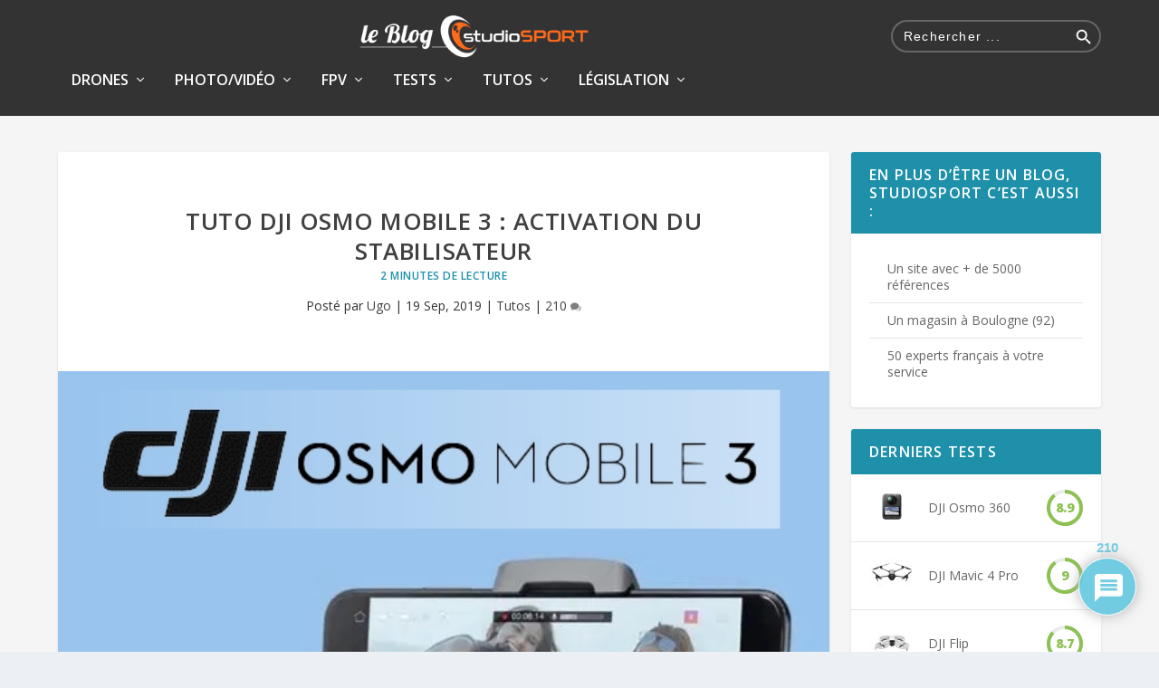

--- FILE ---
content_type: text/html; charset=UTF-8
request_url: https://blog.studiosport.fr/tuto-dji-osmo-mobile-3-activation-du-stabilisateur/
body_size: 103920
content:
<!-- This page is cached by the Hummingbird Performance plugin v3.18.1 - https://wordpress.org/plugins/hummingbird-performance/. --><!DOCTYPE html>
<!--[if IE 6]>
<html id="ie6" lang="fr-FR">
<![endif]-->
<!--[if IE 7]>
<html id="ie7" lang="fr-FR">
<![endif]-->
<!--[if IE 8]>
<html id="ie8" lang="fr-FR">
<![endif]-->
<!--[if !(IE 6) | !(IE 7) | !(IE 8)  ]><!-->
<html lang="fr-FR">
<!--<![endif]-->
<head>
	<meta charset="UTF-8" />
			
	<meta http-equiv="X-UA-Compatible" content="IE=edge">
	<link rel="pingback" href="https://blog.studiosport.fr/xmlrpc.php" />

		<!--[if lt IE 9]>
	<script src="https://blog.studiosport.fr/wp-content/themes/Extra/scripts/ext/html5.js" type="text/javascript"></script>
	<![endif]-->

	<script type="text/javascript">
		document.documentElement.className = 'js';
	</script>

	<link rel="preconnect" href="https://fonts.gstatic.com" crossorigin /><style id="et-builder-googlefonts-cached-inline">/* Original: https://fonts.googleapis.com/css?family=Open+Sans:300,regular,500,600,700,800,300italic,italic,500italic,600italic,700italic,800italic&#038;subset=latin,latin-ext&#038;display=swap *//* User Agent: Mozilla/5.0 (Unknown; Linux x86_64) AppleWebKit/538.1 (KHTML, like Gecko) Safari/538.1 Daum/4.1 */@font-face {font-family: 'Open Sans';font-style: italic;font-weight: 300;font-stretch: normal;font-display: swap;src: url(https://fonts.gstatic.com/s/opensans/v44/memQYaGs126MiZpBA-UFUIcVXSCEkx2cmqvXlWq8tWZ0Pw86hd0Rk5hkWV4exQ.ttf) format('truetype');}@font-face {font-family: 'Open Sans';font-style: italic;font-weight: 400;font-stretch: normal;font-display: swap;src: url(https://fonts.gstatic.com/s/opensans/v44/memQYaGs126MiZpBA-UFUIcVXSCEkx2cmqvXlWq8tWZ0Pw86hd0Rk8ZkWV4exQ.ttf) format('truetype');}@font-face {font-family: 'Open Sans';font-style: italic;font-weight: 500;font-stretch: normal;font-display: swap;src: url(https://fonts.gstatic.com/s/opensans/v44/memQYaGs126MiZpBA-UFUIcVXSCEkx2cmqvXlWq8tWZ0Pw86hd0Rk_RkWV4exQ.ttf) format('truetype');}@font-face {font-family: 'Open Sans';font-style: italic;font-weight: 600;font-stretch: normal;font-display: swap;src: url(https://fonts.gstatic.com/s/opensans/v44/memQYaGs126MiZpBA-UFUIcVXSCEkx2cmqvXlWq8tWZ0Pw86hd0RkxhjWV4exQ.ttf) format('truetype');}@font-face {font-family: 'Open Sans';font-style: italic;font-weight: 700;font-stretch: normal;font-display: swap;src: url(https://fonts.gstatic.com/s/opensans/v44/memQYaGs126MiZpBA-UFUIcVXSCEkx2cmqvXlWq8tWZ0Pw86hd0RkyFjWV4exQ.ttf) format('truetype');}@font-face {font-family: 'Open Sans';font-style: italic;font-weight: 800;font-stretch: normal;font-display: swap;src: url(https://fonts.gstatic.com/s/opensans/v44/memQYaGs126MiZpBA-UFUIcVXSCEkx2cmqvXlWq8tWZ0Pw86hd0Rk0ZjWV4exQ.ttf) format('truetype');}@font-face {font-family: 'Open Sans';font-style: normal;font-weight: 300;font-stretch: normal;font-display: swap;src: url(https://fonts.gstatic.com/s/opensans/v44/memSYaGs126MiZpBA-UvWbX2vVnXBbObj2OVZyOOSr4dVJWUgsiH0B4uaVc.ttf) format('truetype');}@font-face {font-family: 'Open Sans';font-style: normal;font-weight: 400;font-stretch: normal;font-display: swap;src: url(https://fonts.gstatic.com/s/opensans/v44/memSYaGs126MiZpBA-UvWbX2vVnXBbObj2OVZyOOSr4dVJWUgsjZ0B4uaVc.ttf) format('truetype');}@font-face {font-family: 'Open Sans';font-style: normal;font-weight: 500;font-stretch: normal;font-display: swap;src: url(https://fonts.gstatic.com/s/opensans/v44/memSYaGs126MiZpBA-UvWbX2vVnXBbObj2OVZyOOSr4dVJWUgsjr0B4uaVc.ttf) format('truetype');}@font-face {font-family: 'Open Sans';font-style: normal;font-weight: 600;font-stretch: normal;font-display: swap;src: url(https://fonts.gstatic.com/s/opensans/v44/memSYaGs126MiZpBA-UvWbX2vVnXBbObj2OVZyOOSr4dVJWUgsgH1x4uaVc.ttf) format('truetype');}@font-face {font-family: 'Open Sans';font-style: normal;font-weight: 700;font-stretch: normal;font-display: swap;src: url(https://fonts.gstatic.com/s/opensans/v44/memSYaGs126MiZpBA-UvWbX2vVnXBbObj2OVZyOOSr4dVJWUgsg-1x4uaVc.ttf) format('truetype');}@font-face {font-family: 'Open Sans';font-style: normal;font-weight: 800;font-stretch: normal;font-display: swap;src: url(https://fonts.gstatic.com/s/opensans/v44/memSYaGs126MiZpBA-UvWbX2vVnXBbObj2OVZyOOSr4dVJWUgshZ1x4uaVc.ttf) format('truetype');}/* User Agent: Mozilla/5.0 (Windows NT 6.1; WOW64; rv:27.0) Gecko/20100101 Firefox/27.0 */@font-face {font-family: 'Open Sans';font-style: italic;font-weight: 300;font-stretch: normal;font-display: swap;src: url(https://fonts.gstatic.com/l/font?kit=memQYaGs126MiZpBA-UFUIcVXSCEkx2cmqvXlWq8tWZ0Pw86hd0Rk5hkWV4exg&skey=743457fe2cc29280&v=v44) format('woff');}@font-face {font-family: 'Open Sans';font-style: italic;font-weight: 400;font-stretch: normal;font-display: swap;src: url(https://fonts.gstatic.com/l/font?kit=memQYaGs126MiZpBA-UFUIcVXSCEkx2cmqvXlWq8tWZ0Pw86hd0Rk8ZkWV4exg&skey=743457fe2cc29280&v=v44) format('woff');}@font-face {font-family: 'Open Sans';font-style: italic;font-weight: 500;font-stretch: normal;font-display: swap;src: url(https://fonts.gstatic.com/l/font?kit=memQYaGs126MiZpBA-UFUIcVXSCEkx2cmqvXlWq8tWZ0Pw86hd0Rk_RkWV4exg&skey=743457fe2cc29280&v=v44) format('woff');}@font-face {font-family: 'Open Sans';font-style: italic;font-weight: 600;font-stretch: normal;font-display: swap;src: url(https://fonts.gstatic.com/l/font?kit=memQYaGs126MiZpBA-UFUIcVXSCEkx2cmqvXlWq8tWZ0Pw86hd0RkxhjWV4exg&skey=743457fe2cc29280&v=v44) format('woff');}@font-face {font-family: 'Open Sans';font-style: italic;font-weight: 700;font-stretch: normal;font-display: swap;src: url(https://fonts.gstatic.com/l/font?kit=memQYaGs126MiZpBA-UFUIcVXSCEkx2cmqvXlWq8tWZ0Pw86hd0RkyFjWV4exg&skey=743457fe2cc29280&v=v44) format('woff');}@font-face {font-family: 'Open Sans';font-style: italic;font-weight: 800;font-stretch: normal;font-display: swap;src: url(https://fonts.gstatic.com/l/font?kit=memQYaGs126MiZpBA-UFUIcVXSCEkx2cmqvXlWq8tWZ0Pw86hd0Rk0ZjWV4exg&skey=743457fe2cc29280&v=v44) format('woff');}@font-face {font-family: 'Open Sans';font-style: normal;font-weight: 300;font-stretch: normal;font-display: swap;src: url(https://fonts.gstatic.com/l/font?kit=memSYaGs126MiZpBA-UvWbX2vVnXBbObj2OVZyOOSr4dVJWUgsiH0B4uaVQ&skey=62c1cbfccc78b4b2&v=v44) format('woff');}@font-face {font-family: 'Open Sans';font-style: normal;font-weight: 400;font-stretch: normal;font-display: swap;src: url(https://fonts.gstatic.com/l/font?kit=memSYaGs126MiZpBA-UvWbX2vVnXBbObj2OVZyOOSr4dVJWUgsjZ0B4uaVQ&skey=62c1cbfccc78b4b2&v=v44) format('woff');}@font-face {font-family: 'Open Sans';font-style: normal;font-weight: 500;font-stretch: normal;font-display: swap;src: url(https://fonts.gstatic.com/l/font?kit=memSYaGs126MiZpBA-UvWbX2vVnXBbObj2OVZyOOSr4dVJWUgsjr0B4uaVQ&skey=62c1cbfccc78b4b2&v=v44) format('woff');}@font-face {font-family: 'Open Sans';font-style: normal;font-weight: 600;font-stretch: normal;font-display: swap;src: url(https://fonts.gstatic.com/l/font?kit=memSYaGs126MiZpBA-UvWbX2vVnXBbObj2OVZyOOSr4dVJWUgsgH1x4uaVQ&skey=62c1cbfccc78b4b2&v=v44) format('woff');}@font-face {font-family: 'Open Sans';font-style: normal;font-weight: 700;font-stretch: normal;font-display: swap;src: url(https://fonts.gstatic.com/l/font?kit=memSYaGs126MiZpBA-UvWbX2vVnXBbObj2OVZyOOSr4dVJWUgsg-1x4uaVQ&skey=62c1cbfccc78b4b2&v=v44) format('woff');}@font-face {font-family: 'Open Sans';font-style: normal;font-weight: 800;font-stretch: normal;font-display: swap;src: url(https://fonts.gstatic.com/l/font?kit=memSYaGs126MiZpBA-UvWbX2vVnXBbObj2OVZyOOSr4dVJWUgshZ1x4uaVQ&skey=62c1cbfccc78b4b2&v=v44) format('woff');}/* User Agent: Mozilla/5.0 (Windows NT 6.3; rv:39.0) Gecko/20100101 Firefox/39.0 */@font-face {font-family: 'Open Sans';font-style: italic;font-weight: 300;font-stretch: normal;font-display: swap;src: url(https://fonts.gstatic.com/s/opensans/v44/memQYaGs126MiZpBA-UFUIcVXSCEkx2cmqvXlWq8tWZ0Pw86hd0Rk5hkWV4ewA.woff2) format('woff2');}@font-face {font-family: 'Open Sans';font-style: italic;font-weight: 400;font-stretch: normal;font-display: swap;src: url(https://fonts.gstatic.com/s/opensans/v44/memQYaGs126MiZpBA-UFUIcVXSCEkx2cmqvXlWq8tWZ0Pw86hd0Rk8ZkWV4ewA.woff2) format('woff2');}@font-face {font-family: 'Open Sans';font-style: italic;font-weight: 500;font-stretch: normal;font-display: swap;src: url(https://fonts.gstatic.com/s/opensans/v44/memQYaGs126MiZpBA-UFUIcVXSCEkx2cmqvXlWq8tWZ0Pw86hd0Rk_RkWV4ewA.woff2) format('woff2');}@font-face {font-family: 'Open Sans';font-style: italic;font-weight: 600;font-stretch: normal;font-display: swap;src: url(https://fonts.gstatic.com/s/opensans/v44/memQYaGs126MiZpBA-UFUIcVXSCEkx2cmqvXlWq8tWZ0Pw86hd0RkxhjWV4ewA.woff2) format('woff2');}@font-face {font-family: 'Open Sans';font-style: italic;font-weight: 700;font-stretch: normal;font-display: swap;src: url(https://fonts.gstatic.com/s/opensans/v44/memQYaGs126MiZpBA-UFUIcVXSCEkx2cmqvXlWq8tWZ0Pw86hd0RkyFjWV4ewA.woff2) format('woff2');}@font-face {font-family: 'Open Sans';font-style: italic;font-weight: 800;font-stretch: normal;font-display: swap;src: url(https://fonts.gstatic.com/s/opensans/v44/memQYaGs126MiZpBA-UFUIcVXSCEkx2cmqvXlWq8tWZ0Pw86hd0Rk0ZjWV4ewA.woff2) format('woff2');}@font-face {font-family: 'Open Sans';font-style: normal;font-weight: 300;font-stretch: normal;font-display: swap;src: url(https://fonts.gstatic.com/s/opensans/v44/memSYaGs126MiZpBA-UvWbX2vVnXBbObj2OVZyOOSr4dVJWUgsiH0B4uaVI.woff2) format('woff2');}@font-face {font-family: 'Open Sans';font-style: normal;font-weight: 400;font-stretch: normal;font-display: swap;src: url(https://fonts.gstatic.com/s/opensans/v44/memSYaGs126MiZpBA-UvWbX2vVnXBbObj2OVZyOOSr4dVJWUgsjZ0B4uaVI.woff2) format('woff2');}@font-face {font-family: 'Open Sans';font-style: normal;font-weight: 500;font-stretch: normal;font-display: swap;src: url(https://fonts.gstatic.com/s/opensans/v44/memSYaGs126MiZpBA-UvWbX2vVnXBbObj2OVZyOOSr4dVJWUgsjr0B4uaVI.woff2) format('woff2');}@font-face {font-family: 'Open Sans';font-style: normal;font-weight: 600;font-stretch: normal;font-display: swap;src: url(https://fonts.gstatic.com/s/opensans/v44/memSYaGs126MiZpBA-UvWbX2vVnXBbObj2OVZyOOSr4dVJWUgsgH1x4uaVI.woff2) format('woff2');}@font-face {font-family: 'Open Sans';font-style: normal;font-weight: 700;font-stretch: normal;font-display: swap;src: url(https://fonts.gstatic.com/s/opensans/v44/memSYaGs126MiZpBA-UvWbX2vVnXBbObj2OVZyOOSr4dVJWUgsg-1x4uaVI.woff2) format('woff2');}@font-face {font-family: 'Open Sans';font-style: normal;font-weight: 800;font-stretch: normal;font-display: swap;src: url(https://fonts.gstatic.com/s/opensans/v44/memSYaGs126MiZpBA-UvWbX2vVnXBbObj2OVZyOOSr4dVJWUgshZ1x4uaVI.woff2) format('woff2');}</style><meta name='robots' content='index, follow, max-image-preview:large, max-snippet:-1, max-video-preview:-1' />

<!-- Google Tag Manager for WordPress by gtm4wp.com -->
<script data-cfasync="false" data-pagespeed-no-defer>
	var gtm4wp_datalayer_name = "dataLayer";
	var dataLayer = dataLayer || [];

	const gtm4wp_scrollerscript_debugmode         = false;
	const gtm4wp_scrollerscript_callbacktime      = 1000;
	const gtm4wp_scrollerscript_readerlocation    = 800;
	const gtm4wp_scrollerscript_contentelementid  = "global-content";
	const gtm4wp_scrollerscript_scannertime       = 60;
</script>
<!-- End Google Tag Manager for WordPress by gtm4wp.com --><script type="text/javascript">
			let jqueryParams=[],jQuery=function(r){return jqueryParams=[...jqueryParams,r],jQuery},$=function(r){return jqueryParams=[...jqueryParams,r],$};window.jQuery=jQuery,window.$=jQuery;let customHeadScripts=!1;jQuery.fn=jQuery.prototype={},$.fn=jQuery.prototype={},jQuery.noConflict=function(r){if(window.jQuery)return jQuery=window.jQuery,$=window.jQuery,customHeadScripts=!0,jQuery.noConflict},jQuery.ready=function(r){jqueryParams=[...jqueryParams,r]},$.ready=function(r){jqueryParams=[...jqueryParams,r]},jQuery.load=function(r){jqueryParams=[...jqueryParams,r]},$.load=function(r){jqueryParams=[...jqueryParams,r]},jQuery.fn.ready=function(r){jqueryParams=[...jqueryParams,r]},$.fn.ready=function(r){jqueryParams=[...jqueryParams,r]};</script>
	<!-- This site is optimized with the Yoast SEO Premium plugin v26.1 (Yoast SEO v26.1.1) - https://yoast.com/wordpress/plugins/seo/ -->
	<title>Tuto DJI Osmo Mobile 3 : Activation du stabilisateur - studioSPORT</title>
	<meta name="description" content="studioSPORT - Découvrez notre tuto pour réaliser l&#039;activation de votre stabilisateur DJI Osmo Mobile 3. Suivez le guide !" />
	<link rel="canonical" href="https://blog.studiosport.fr/tuto-dji-osmo-mobile-3-activation-du-stabilisateur/" />
	<meta property="og:locale" content="fr_FR" />
	<meta property="og:type" content="article" />
	<meta property="og:title" content="Tuto DJI Osmo Mobile 3 : Activation du stabilisateur" />
	<meta property="og:description" content="studioSPORT - Découvrez notre tuto pour réaliser l&#039;activation de votre stabilisateur DJI Osmo Mobile 3. Suivez le guide !" />
	<meta property="og:url" content="https://blog.studiosport.fr/tuto-dji-osmo-mobile-3-activation-du-stabilisateur/" />
	<meta property="og:site_name" content="studioSPORT" />
	<meta property="article:publisher" content="https://www.facebook.com/studiosport.fr" />
	<meta property="article:published_time" content="2019-09-19T14:07:15+00:00" />
	<meta property="article:modified_time" content="2019-09-19T14:37:08+00:00" />
	<meta property="og:image" content="https://blog.studiosport.fr/wp-content/uploads/2019/09/rfzfzdfzfzf.jpg" />
	<meta property="og:image:width" content="578" />
	<meta property="og:image:height" content="420" />
	<meta property="og:image:type" content="image/jpeg" />
	<meta name="author" content="Ugo" />
	<meta name="twitter:card" content="summary_large_image" />
	<meta name="twitter:creator" content="@studioSPORT_fr" />
	<meta name="twitter:site" content="@studioSPORT_fr" />
	<script type="application/ld+json" class="yoast-schema-graph">{"@context":"https://schema.org","@graph":[{"@type":"WebPage","@id":"https://blog.studiosport.fr/tuto-dji-osmo-mobile-3-activation-du-stabilisateur/","url":"https://blog.studiosport.fr/tuto-dji-osmo-mobile-3-activation-du-stabilisateur/","name":"Tuto DJI Osmo Mobile 3 : Activation du stabilisateur - studioSPORT","isPartOf":{"@id":"https://blog.studiosport.fr/#website"},"primaryImageOfPage":{"@id":"https://blog.studiosport.fr/tuto-dji-osmo-mobile-3-activation-du-stabilisateur/#primaryimage"},"image":{"@id":"https://blog.studiosport.fr/tuto-dji-osmo-mobile-3-activation-du-stabilisateur/#primaryimage"},"thumbnailUrl":"https://blog.studiosport.fr/wp-content/uploads/2019/09/rfzfzdfzfzf.jpg","datePublished":"2019-09-19T14:07:15+00:00","dateModified":"2019-09-19T14:37:08+00:00","author":{"@id":"https://blog.studiosport.fr/#/schema/person/a39e1c71fd2f341c8be21e0271b81488"},"description":"studioSPORT - Découvrez notre tuto pour réaliser l'activation de votre stabilisateur DJI Osmo Mobile 3. Suivez le guide !","breadcrumb":{"@id":"https://blog.studiosport.fr/tuto-dji-osmo-mobile-3-activation-du-stabilisateur/#breadcrumb"},"inLanguage":"fr-FR","potentialAction":[{"@type":"ReadAction","target":["https://blog.studiosport.fr/tuto-dji-osmo-mobile-3-activation-du-stabilisateur/"]}]},{"@type":"ImageObject","inLanguage":"fr-FR","@id":"https://blog.studiosport.fr/tuto-dji-osmo-mobile-3-activation-du-stabilisateur/#primaryimage","url":"https://blog.studiosport.fr/wp-content/uploads/2019/09/rfzfzdfzfzf.jpg","contentUrl":"https://blog.studiosport.fr/wp-content/uploads/2019/09/rfzfzdfzfzf.jpg","width":578,"height":420,"caption":"Activation du DJI Osmo Mobile 3"},{"@type":"BreadcrumbList","@id":"https://blog.studiosport.fr/tuto-dji-osmo-mobile-3-activation-du-stabilisateur/#breadcrumb","itemListElement":[{"@type":"ListItem","position":1,"name":"Accueil","item":"https://blog.studiosport.fr/"},{"@type":"ListItem","position":2,"name":"Tuto DJI Osmo Mobile 3 : Activation du stabilisateur"}]},{"@type":"WebSite","@id":"https://blog.studiosport.fr/#website","url":"https://blog.studiosport.fr/","name":"studioSPORT","description":"Le blog studioSPORT.fr","potentialAction":[{"@type":"SearchAction","target":{"@type":"EntryPoint","urlTemplate":"https://blog.studiosport.fr/?s={search_term_string}"},"query-input":{"@type":"PropertyValueSpecification","valueRequired":true,"valueName":"search_term_string"}}],"inLanguage":"fr-FR"},{"@type":"Person","@id":"https://blog.studiosport.fr/#/schema/person/a39e1c71fd2f341c8be21e0271b81488","name":"Ugo","image":{"@type":"ImageObject","inLanguage":"fr-FR","@id":"https://blog.studiosport.fr/#/schema/person/image/","url":"https://blog.studiosport.fr/wp-content/uploads/2021/08/Ugo-96x96.jpg","contentUrl":"https://blog.studiosport.fr/wp-content/uploads/2021/08/Ugo-96x96.jpg","caption":"Ugo"},"description":"Musicien à mes heures perdues, passionné de cinéma et féru de technologies, j'aime partager mes passions en combinant l'image et le son. Amateur de photographie et nouvellement de vlogging, je découvre cet univers en utilisant les dernières solutions de captation Insta360 et Sony. #teaminsta360","url":"https://blog.studiosport.fr/author/ugo/"}]}</script>
	<!-- / Yoast SEO Premium plugin. -->


<link rel="amphtml" href="https://blog.studiosport.fr/tuto-dji-osmo-mobile-3-activation-du-stabilisateur/amp/" /><meta name="generator" content="AMP for WP 1.1.6.1"/><link rel='dns-prefetch' href='//fonts.googleapis.com' />
<link href='http://fonts.googleapis.com' rel='preconnect' />
<link href='//fonts.gstatic.com' crossorigin='' rel='preconnect' />
<link rel="alternate" type="application/rss+xml" title="studioSPORT &raquo; Flux" href="https://blog.studiosport.fr/feed/" />
<link rel="alternate" type="application/rss+xml" title="studioSPORT &raquo; Flux des commentaires" href="https://blog.studiosport.fr/comments/feed/" />
<link rel="alternate" type="application/rss+xml" title="studioSPORT &raquo; Tuto DJI Osmo Mobile 3 : Activation du stabilisateur Flux des commentaires" href="https://blog.studiosport.fr/tuto-dji-osmo-mobile-3-activation-du-stabilisateur/feed/" />
<link rel="alternate" title="oEmbed (JSON)" type="application/json+oembed" href="https://blog.studiosport.fr/wp-json/oembed/1.0/embed?url=https%3A%2F%2Fblog.studiosport.fr%2Ftuto-dji-osmo-mobile-3-activation-du-stabilisateur%2F" />
<link rel="alternate" title="oEmbed (XML)" type="text/xml+oembed" href="https://blog.studiosport.fr/wp-json/oembed/1.0/embed?url=https%3A%2F%2Fblog.studiosport.fr%2Ftuto-dji-osmo-mobile-3-activation-du-stabilisateur%2F&#038;format=xml" />
		<style>
			.lazyload,
			.lazyloading {
				max-width: 100%;
			}
		</style>
		<meta content="ExtraChild v.4.4.1" name="generator"/><style id='wp-img-auto-sizes-contain-inline-css' type='text/css'>
img:is([sizes=auto i],[sizes^="auto," i]){contain-intrinsic-size:3000px 1500px}
/*# sourceURL=wp-img-auto-sizes-contain-inline-css */
</style>
<style id='wp-block-library-inline-css' type='text/css'>
:root{--wp-block-synced-color:#7a00df;--wp-block-synced-color--rgb:122,0,223;--wp-bound-block-color:var(--wp-block-synced-color);--wp-editor-canvas-background:#ddd;--wp-admin-theme-color:#007cba;--wp-admin-theme-color--rgb:0,124,186;--wp-admin-theme-color-darker-10:#006ba1;--wp-admin-theme-color-darker-10--rgb:0,107,160.5;--wp-admin-theme-color-darker-20:#005a87;--wp-admin-theme-color-darker-20--rgb:0,90,135;--wp-admin-border-width-focus:2px}@media (min-resolution:192dpi){:root{--wp-admin-border-width-focus:1.5px}}.wp-element-button{cursor:pointer}:root .has-very-light-gray-background-color{background-color:#eee}:root .has-very-dark-gray-background-color{background-color:#313131}:root .has-very-light-gray-color{color:#eee}:root .has-very-dark-gray-color{color:#313131}:root .has-vivid-green-cyan-to-vivid-cyan-blue-gradient-background{background:linear-gradient(135deg,#00d084,#0693e3)}:root .has-purple-crush-gradient-background{background:linear-gradient(135deg,#34e2e4,#4721fb 50%,#ab1dfe)}:root .has-hazy-dawn-gradient-background{background:linear-gradient(135deg,#faaca8,#dad0ec)}:root .has-subdued-olive-gradient-background{background:linear-gradient(135deg,#fafae1,#67a671)}:root .has-atomic-cream-gradient-background{background:linear-gradient(135deg,#fdd79a,#004a59)}:root .has-nightshade-gradient-background{background:linear-gradient(135deg,#330968,#31cdcf)}:root .has-midnight-gradient-background{background:linear-gradient(135deg,#020381,#2874fc)}:root{--wp--preset--font-size--normal:16px;--wp--preset--font-size--huge:42px}.has-regular-font-size{font-size:1em}.has-larger-font-size{font-size:2.625em}.has-normal-font-size{font-size:var(--wp--preset--font-size--normal)}.has-huge-font-size{font-size:var(--wp--preset--font-size--huge)}.has-text-align-center{text-align:center}.has-text-align-left{text-align:left}.has-text-align-right{text-align:right}.has-fit-text{white-space:nowrap!important}#end-resizable-editor-section{display:none}.aligncenter{clear:both}.items-justified-left{justify-content:flex-start}.items-justified-center{justify-content:center}.items-justified-right{justify-content:flex-end}.items-justified-space-between{justify-content:space-between}.screen-reader-text{border:0;clip-path:inset(50%);height:1px;margin:-1px;overflow:hidden;padding:0;position:absolute;width:1px;word-wrap:normal!important}.screen-reader-text:focus{background-color:#ddd;clip-path:none;color:#444;display:block;font-size:1em;height:auto;left:5px;line-height:normal;padding:15px 23px 14px;text-decoration:none;top:5px;width:auto;z-index:100000}html :where(.has-border-color){border-style:solid}html :where([style*=border-top-color]){border-top-style:solid}html :where([style*=border-right-color]){border-right-style:solid}html :where([style*=border-bottom-color]){border-bottom-style:solid}html :where([style*=border-left-color]){border-left-style:solid}html :where([style*=border-width]){border-style:solid}html :where([style*=border-top-width]){border-top-style:solid}html :where([style*=border-right-width]){border-right-style:solid}html :where([style*=border-bottom-width]){border-bottom-style:solid}html :where([style*=border-left-width]){border-left-style:solid}html :where(img[class*=wp-image-]){height:auto;max-width:100%}:where(figure){margin:0 0 1em}html :where(.is-position-sticky){--wp-admin--admin-bar--position-offset:var(--wp-admin--admin-bar--height,0px)}@media screen and (max-width:600px){html :where(.is-position-sticky){--wp-admin--admin-bar--position-offset:0px}}

/*# sourceURL=wp-block-library-inline-css */
</style><style id='global-styles-inline-css' type='text/css'>
:root{--wp--preset--aspect-ratio--square: 1;--wp--preset--aspect-ratio--4-3: 4/3;--wp--preset--aspect-ratio--3-4: 3/4;--wp--preset--aspect-ratio--3-2: 3/2;--wp--preset--aspect-ratio--2-3: 2/3;--wp--preset--aspect-ratio--16-9: 16/9;--wp--preset--aspect-ratio--9-16: 9/16;--wp--preset--color--black: #000000;--wp--preset--color--cyan-bluish-gray: #abb8c3;--wp--preset--color--white: #ffffff;--wp--preset--color--pale-pink: #f78da7;--wp--preset--color--vivid-red: #cf2e2e;--wp--preset--color--luminous-vivid-orange: #ff6900;--wp--preset--color--luminous-vivid-amber: #fcb900;--wp--preset--color--light-green-cyan: #7bdcb5;--wp--preset--color--vivid-green-cyan: #00d084;--wp--preset--color--pale-cyan-blue: #8ed1fc;--wp--preset--color--vivid-cyan-blue: #0693e3;--wp--preset--color--vivid-purple: #9b51e0;--wp--preset--gradient--vivid-cyan-blue-to-vivid-purple: linear-gradient(135deg,rgb(6,147,227) 0%,rgb(155,81,224) 100%);--wp--preset--gradient--light-green-cyan-to-vivid-green-cyan: linear-gradient(135deg,rgb(122,220,180) 0%,rgb(0,208,130) 100%);--wp--preset--gradient--luminous-vivid-amber-to-luminous-vivid-orange: linear-gradient(135deg,rgb(252,185,0) 0%,rgb(255,105,0) 100%);--wp--preset--gradient--luminous-vivid-orange-to-vivid-red: linear-gradient(135deg,rgb(255,105,0) 0%,rgb(207,46,46) 100%);--wp--preset--gradient--very-light-gray-to-cyan-bluish-gray: linear-gradient(135deg,rgb(238,238,238) 0%,rgb(169,184,195) 100%);--wp--preset--gradient--cool-to-warm-spectrum: linear-gradient(135deg,rgb(74,234,220) 0%,rgb(151,120,209) 20%,rgb(207,42,186) 40%,rgb(238,44,130) 60%,rgb(251,105,98) 80%,rgb(254,248,76) 100%);--wp--preset--gradient--blush-light-purple: linear-gradient(135deg,rgb(255,206,236) 0%,rgb(152,150,240) 100%);--wp--preset--gradient--blush-bordeaux: linear-gradient(135deg,rgb(254,205,165) 0%,rgb(254,45,45) 50%,rgb(107,0,62) 100%);--wp--preset--gradient--luminous-dusk: linear-gradient(135deg,rgb(255,203,112) 0%,rgb(199,81,192) 50%,rgb(65,88,208) 100%);--wp--preset--gradient--pale-ocean: linear-gradient(135deg,rgb(255,245,203) 0%,rgb(182,227,212) 50%,rgb(51,167,181) 100%);--wp--preset--gradient--electric-grass: linear-gradient(135deg,rgb(202,248,128) 0%,rgb(113,206,126) 100%);--wp--preset--gradient--midnight: linear-gradient(135deg,rgb(2,3,129) 0%,rgb(40,116,252) 100%);--wp--preset--font-size--small: 13px;--wp--preset--font-size--medium: 20px;--wp--preset--font-size--large: 36px;--wp--preset--font-size--x-large: 42px;--wp--preset--spacing--20: 0.44rem;--wp--preset--spacing--30: 0.67rem;--wp--preset--spacing--40: 1rem;--wp--preset--spacing--50: 1.5rem;--wp--preset--spacing--60: 2.25rem;--wp--preset--spacing--70: 3.38rem;--wp--preset--spacing--80: 5.06rem;--wp--preset--shadow--natural: 6px 6px 9px rgba(0, 0, 0, 0.2);--wp--preset--shadow--deep: 12px 12px 50px rgba(0, 0, 0, 0.4);--wp--preset--shadow--sharp: 6px 6px 0px rgba(0, 0, 0, 0.2);--wp--preset--shadow--outlined: 6px 6px 0px -3px rgb(255, 255, 255), 6px 6px rgb(0, 0, 0);--wp--preset--shadow--crisp: 6px 6px 0px rgb(0, 0, 0);}:root { --wp--style--global--content-size: 856px;--wp--style--global--wide-size: 1280px; }:where(body) { margin: 0; }.wp-site-blocks > .alignleft { float: left; margin-right: 2em; }.wp-site-blocks > .alignright { float: right; margin-left: 2em; }.wp-site-blocks > .aligncenter { justify-content: center; margin-left: auto; margin-right: auto; }:where(.is-layout-flex){gap: 0.5em;}:where(.is-layout-grid){gap: 0.5em;}.is-layout-flow > .alignleft{float: left;margin-inline-start: 0;margin-inline-end: 2em;}.is-layout-flow > .alignright{float: right;margin-inline-start: 2em;margin-inline-end: 0;}.is-layout-flow > .aligncenter{margin-left: auto !important;margin-right: auto !important;}.is-layout-constrained > .alignleft{float: left;margin-inline-start: 0;margin-inline-end: 2em;}.is-layout-constrained > .alignright{float: right;margin-inline-start: 2em;margin-inline-end: 0;}.is-layout-constrained > .aligncenter{margin-left: auto !important;margin-right: auto !important;}.is-layout-constrained > :where(:not(.alignleft):not(.alignright):not(.alignfull)){max-width: var(--wp--style--global--content-size);margin-left: auto !important;margin-right: auto !important;}.is-layout-constrained > .alignwide{max-width: var(--wp--style--global--wide-size);}body .is-layout-flex{display: flex;}.is-layout-flex{flex-wrap: wrap;align-items: center;}.is-layout-flex > :is(*, div){margin: 0;}body .is-layout-grid{display: grid;}.is-layout-grid > :is(*, div){margin: 0;}body{padding-top: 0px;padding-right: 0px;padding-bottom: 0px;padding-left: 0px;}a:where(:not(.wp-element-button)){text-decoration: underline;}:root :where(.wp-element-button, .wp-block-button__link){background-color: #32373c;border-width: 0;color: #fff;font-family: inherit;font-size: inherit;font-style: inherit;font-weight: inherit;letter-spacing: inherit;line-height: inherit;padding-top: calc(0.667em + 2px);padding-right: calc(1.333em + 2px);padding-bottom: calc(0.667em + 2px);padding-left: calc(1.333em + 2px);text-decoration: none;text-transform: inherit;}.has-black-color{color: var(--wp--preset--color--black) !important;}.has-cyan-bluish-gray-color{color: var(--wp--preset--color--cyan-bluish-gray) !important;}.has-white-color{color: var(--wp--preset--color--white) !important;}.has-pale-pink-color{color: var(--wp--preset--color--pale-pink) !important;}.has-vivid-red-color{color: var(--wp--preset--color--vivid-red) !important;}.has-luminous-vivid-orange-color{color: var(--wp--preset--color--luminous-vivid-orange) !important;}.has-luminous-vivid-amber-color{color: var(--wp--preset--color--luminous-vivid-amber) !important;}.has-light-green-cyan-color{color: var(--wp--preset--color--light-green-cyan) !important;}.has-vivid-green-cyan-color{color: var(--wp--preset--color--vivid-green-cyan) !important;}.has-pale-cyan-blue-color{color: var(--wp--preset--color--pale-cyan-blue) !important;}.has-vivid-cyan-blue-color{color: var(--wp--preset--color--vivid-cyan-blue) !important;}.has-vivid-purple-color{color: var(--wp--preset--color--vivid-purple) !important;}.has-black-background-color{background-color: var(--wp--preset--color--black) !important;}.has-cyan-bluish-gray-background-color{background-color: var(--wp--preset--color--cyan-bluish-gray) !important;}.has-white-background-color{background-color: var(--wp--preset--color--white) !important;}.has-pale-pink-background-color{background-color: var(--wp--preset--color--pale-pink) !important;}.has-vivid-red-background-color{background-color: var(--wp--preset--color--vivid-red) !important;}.has-luminous-vivid-orange-background-color{background-color: var(--wp--preset--color--luminous-vivid-orange) !important;}.has-luminous-vivid-amber-background-color{background-color: var(--wp--preset--color--luminous-vivid-amber) !important;}.has-light-green-cyan-background-color{background-color: var(--wp--preset--color--light-green-cyan) !important;}.has-vivid-green-cyan-background-color{background-color: var(--wp--preset--color--vivid-green-cyan) !important;}.has-pale-cyan-blue-background-color{background-color: var(--wp--preset--color--pale-cyan-blue) !important;}.has-vivid-cyan-blue-background-color{background-color: var(--wp--preset--color--vivid-cyan-blue) !important;}.has-vivid-purple-background-color{background-color: var(--wp--preset--color--vivid-purple) !important;}.has-black-border-color{border-color: var(--wp--preset--color--black) !important;}.has-cyan-bluish-gray-border-color{border-color: var(--wp--preset--color--cyan-bluish-gray) !important;}.has-white-border-color{border-color: var(--wp--preset--color--white) !important;}.has-pale-pink-border-color{border-color: var(--wp--preset--color--pale-pink) !important;}.has-vivid-red-border-color{border-color: var(--wp--preset--color--vivid-red) !important;}.has-luminous-vivid-orange-border-color{border-color: var(--wp--preset--color--luminous-vivid-orange) !important;}.has-luminous-vivid-amber-border-color{border-color: var(--wp--preset--color--luminous-vivid-amber) !important;}.has-light-green-cyan-border-color{border-color: var(--wp--preset--color--light-green-cyan) !important;}.has-vivid-green-cyan-border-color{border-color: var(--wp--preset--color--vivid-green-cyan) !important;}.has-pale-cyan-blue-border-color{border-color: var(--wp--preset--color--pale-cyan-blue) !important;}.has-vivid-cyan-blue-border-color{border-color: var(--wp--preset--color--vivid-cyan-blue) !important;}.has-vivid-purple-border-color{border-color: var(--wp--preset--color--vivid-purple) !important;}.has-vivid-cyan-blue-to-vivid-purple-gradient-background{background: var(--wp--preset--gradient--vivid-cyan-blue-to-vivid-purple) !important;}.has-light-green-cyan-to-vivid-green-cyan-gradient-background{background: var(--wp--preset--gradient--light-green-cyan-to-vivid-green-cyan) !important;}.has-luminous-vivid-amber-to-luminous-vivid-orange-gradient-background{background: var(--wp--preset--gradient--luminous-vivid-amber-to-luminous-vivid-orange) !important;}.has-luminous-vivid-orange-to-vivid-red-gradient-background{background: var(--wp--preset--gradient--luminous-vivid-orange-to-vivid-red) !important;}.has-very-light-gray-to-cyan-bluish-gray-gradient-background{background: var(--wp--preset--gradient--very-light-gray-to-cyan-bluish-gray) !important;}.has-cool-to-warm-spectrum-gradient-background{background: var(--wp--preset--gradient--cool-to-warm-spectrum) !important;}.has-blush-light-purple-gradient-background{background: var(--wp--preset--gradient--blush-light-purple) !important;}.has-blush-bordeaux-gradient-background{background: var(--wp--preset--gradient--blush-bordeaux) !important;}.has-luminous-dusk-gradient-background{background: var(--wp--preset--gradient--luminous-dusk) !important;}.has-pale-ocean-gradient-background{background: var(--wp--preset--gradient--pale-ocean) !important;}.has-electric-grass-gradient-background{background: var(--wp--preset--gradient--electric-grass) !important;}.has-midnight-gradient-background{background: var(--wp--preset--gradient--midnight) !important;}.has-small-font-size{font-size: var(--wp--preset--font-size--small) !important;}.has-medium-font-size{font-size: var(--wp--preset--font-size--medium) !important;}.has-large-font-size{font-size: var(--wp--preset--font-size--large) !important;}.has-x-large-font-size{font-size: var(--wp--preset--font-size--x-large) !important;}
/*# sourceURL=global-styles-inline-css */
</style>

<link rel='stylesheet' id='wphb-1-css' href='https://blog.studiosport.fr/wp-content/uploads/hummingbird-assets/c5e783ac8b4698541d840a4eb47322e1.css' type='text/css' media='all' />
<link rel='stylesheet' id='et-gf-open-sans-css' href='https://fonts.googleapis.com/css?family=Open+Sans:400,700' type='text/css' media='all' />
<link rel='stylesheet' id='extra-fonts-css' href='https://fonts.googleapis.com/css?family=Open+Sans:300italic,400italic,600italic,700italic,800italic,400,300,600,700,800&#038;subset=latin,latin-ext' type='text/css' media='all' />
<link rel='stylesheet' id='extra-style-parent-css' href='https://blog.studiosport.fr/wp-content/themes/Extra/style.min.css?ver=4.26.1' type='text/css' media='all' />
<style id='extra-dynamic-critical-inline-css' type='text/css'>
@font-face{font-family:ETmodules;font-display:block;src:url(//blog.studiosport.fr/wp-content/themes/Extra/core/admin/fonts/modules/all/modules.eot);src:url(//blog.studiosport.fr/wp-content/themes/Extra/core/admin/fonts/modules/all/modules.eot?#iefix) format("embedded-opentype"),url(//blog.studiosport.fr/wp-content/themes/Extra/core/admin/fonts/modules/all/modules.woff) format("woff"),url(//blog.studiosport.fr/wp-content/themes/Extra/core/admin/fonts/modules/all/modules.ttf) format("truetype"),url(//blog.studiosport.fr/wp-content/themes/Extra/core/admin/fonts/modules/all/modules.svg#ETmodules) format("svg");font-weight:400;font-style:normal}
.et_audio_content,.et_link_content,.et_quote_content{background-color:#2ea3f2}.et_pb_post .et-pb-controllers a{margin-bottom:10px}.format-gallery .et-pb-controllers{bottom:0}.et_pb_blog_grid .et_audio_content{margin-bottom:19px}.et_pb_row .et_pb_blog_grid .et_pb_post .et_pb_slide{min-height:180px}.et_audio_content .wp-block-audio{margin:0;padding:0}.et_audio_content h2{line-height:44px}.et_pb_column_1_2 .et_audio_content h2,.et_pb_column_1_3 .et_audio_content h2,.et_pb_column_1_4 .et_audio_content h2,.et_pb_column_1_5 .et_audio_content h2,.et_pb_column_1_6 .et_audio_content h2,.et_pb_column_2_5 .et_audio_content h2,.et_pb_column_3_5 .et_audio_content h2,.et_pb_column_3_8 .et_audio_content h2{margin-bottom:9px;margin-top:0}.et_pb_column_1_2 .et_audio_content,.et_pb_column_3_5 .et_audio_content{padding:35px 40px}.et_pb_column_1_2 .et_audio_content h2,.et_pb_column_3_5 .et_audio_content h2{line-height:32px}.et_pb_column_1_3 .et_audio_content,.et_pb_column_1_4 .et_audio_content,.et_pb_column_1_5 .et_audio_content,.et_pb_column_1_6 .et_audio_content,.et_pb_column_2_5 .et_audio_content,.et_pb_column_3_8 .et_audio_content{padding:35px 20px}.et_pb_column_1_3 .et_audio_content h2,.et_pb_column_1_4 .et_audio_content h2,.et_pb_column_1_5 .et_audio_content h2,.et_pb_column_1_6 .et_audio_content h2,.et_pb_column_2_5 .et_audio_content h2,.et_pb_column_3_8 .et_audio_content h2{font-size:18px;line-height:26px}article.et_pb_has_overlay .et_pb_blog_image_container{position:relative}.et_pb_post>.et_main_video_container{position:relative;margin-bottom:30px}.et_pb_post .et_pb_video_overlay .et_pb_video_play{color:#fff}.et_pb_post .et_pb_video_overlay_hover:hover{background:rgba(0,0,0,.6)}.et_audio_content,.et_link_content,.et_quote_content{text-align:center;word-wrap:break-word;position:relative;padding:50px 60px}.et_audio_content h2,.et_link_content a.et_link_main_url,.et_link_content h2,.et_quote_content blockquote cite,.et_quote_content blockquote p{color:#fff!important}.et_quote_main_link{position:absolute;text-indent:-9999px;width:100%;height:100%;display:block;top:0;left:0}.et_quote_content blockquote{padding:0;margin:0;border:none}.et_audio_content h2,.et_link_content h2,.et_quote_content blockquote p{margin-top:0}.et_audio_content h2{margin-bottom:20px}.et_audio_content h2,.et_link_content h2,.et_quote_content blockquote p{line-height:44px}.et_link_content a.et_link_main_url,.et_quote_content blockquote cite{font-size:18px;font-weight:200}.et_quote_content blockquote cite{font-style:normal}.et_pb_column_2_3 .et_quote_content{padding:50px 42px 45px}.et_pb_column_2_3 .et_audio_content,.et_pb_column_2_3 .et_link_content{padding:40px 40px 45px}.et_pb_column_1_2 .et_audio_content,.et_pb_column_1_2 .et_link_content,.et_pb_column_1_2 .et_quote_content,.et_pb_column_3_5 .et_audio_content,.et_pb_column_3_5 .et_link_content,.et_pb_column_3_5 .et_quote_content{padding:35px 40px}.et_pb_column_1_2 .et_quote_content blockquote p,.et_pb_column_3_5 .et_quote_content blockquote p{font-size:26px;line-height:32px}.et_pb_column_1_2 .et_audio_content h2,.et_pb_column_1_2 .et_link_content h2,.et_pb_column_3_5 .et_audio_content h2,.et_pb_column_3_5 .et_link_content h2{line-height:32px}.et_pb_column_1_2 .et_link_content a.et_link_main_url,.et_pb_column_1_2 .et_quote_content blockquote cite,.et_pb_column_3_5 .et_link_content a.et_link_main_url,.et_pb_column_3_5 .et_quote_content blockquote cite{font-size:14px}.et_pb_column_1_3 .et_quote_content,.et_pb_column_1_4 .et_quote_content,.et_pb_column_1_5 .et_quote_content,.et_pb_column_1_6 .et_quote_content,.et_pb_column_2_5 .et_quote_content,.et_pb_column_3_8 .et_quote_content{padding:35px 30px 32px}.et_pb_column_1_3 .et_audio_content,.et_pb_column_1_3 .et_link_content,.et_pb_column_1_4 .et_audio_content,.et_pb_column_1_4 .et_link_content,.et_pb_column_1_5 .et_audio_content,.et_pb_column_1_5 .et_link_content,.et_pb_column_1_6 .et_audio_content,.et_pb_column_1_6 .et_link_content,.et_pb_column_2_5 .et_audio_content,.et_pb_column_2_5 .et_link_content,.et_pb_column_3_8 .et_audio_content,.et_pb_column_3_8 .et_link_content{padding:35px 20px}.et_pb_column_1_3 .et_audio_content h2,.et_pb_column_1_3 .et_link_content h2,.et_pb_column_1_3 .et_quote_content blockquote p,.et_pb_column_1_4 .et_audio_content h2,.et_pb_column_1_4 .et_link_content h2,.et_pb_column_1_4 .et_quote_content blockquote p,.et_pb_column_1_5 .et_audio_content h2,.et_pb_column_1_5 .et_link_content h2,.et_pb_column_1_5 .et_quote_content blockquote p,.et_pb_column_1_6 .et_audio_content h2,.et_pb_column_1_6 .et_link_content h2,.et_pb_column_1_6 .et_quote_content blockquote p,.et_pb_column_2_5 .et_audio_content h2,.et_pb_column_2_5 .et_link_content h2,.et_pb_column_2_5 .et_quote_content blockquote p,.et_pb_column_3_8 .et_audio_content h2,.et_pb_column_3_8 .et_link_content h2,.et_pb_column_3_8 .et_quote_content blockquote p{font-size:18px;line-height:26px}.et_pb_column_1_3 .et_link_content a.et_link_main_url,.et_pb_column_1_3 .et_quote_content blockquote cite,.et_pb_column_1_4 .et_link_content a.et_link_main_url,.et_pb_column_1_4 .et_quote_content blockquote cite,.et_pb_column_1_5 .et_link_content a.et_link_main_url,.et_pb_column_1_5 .et_quote_content blockquote cite,.et_pb_column_1_6 .et_link_content a.et_link_main_url,.et_pb_column_1_6 .et_quote_content blockquote cite,.et_pb_column_2_5 .et_link_content a.et_link_main_url,.et_pb_column_2_5 .et_quote_content blockquote cite,.et_pb_column_3_8 .et_link_content a.et_link_main_url,.et_pb_column_3_8 .et_quote_content blockquote cite{font-size:14px}.et_pb_post .et_pb_gallery_post_type .et_pb_slide{min-height:500px;background-size:cover!important;background-position:top}.format-gallery .et_pb_slider.gallery-not-found .et_pb_slide{box-shadow:inset 0 0 10px rgba(0,0,0,.1)}.format-gallery .et_pb_slider:hover .et-pb-arrow-prev{left:0}.format-gallery .et_pb_slider:hover .et-pb-arrow-next{right:0}.et_pb_post>.et_pb_slider{margin-bottom:30px}.et_pb_column_3_4 .et_pb_post .et_pb_slide{min-height:442px}.et_pb_column_2_3 .et_pb_post .et_pb_slide{min-height:390px}.et_pb_column_1_2 .et_pb_post .et_pb_slide,.et_pb_column_3_5 .et_pb_post .et_pb_slide{min-height:284px}.et_pb_column_1_3 .et_pb_post .et_pb_slide,.et_pb_column_2_5 .et_pb_post .et_pb_slide,.et_pb_column_3_8 .et_pb_post .et_pb_slide{min-height:180px}.et_pb_column_1_4 .et_pb_post .et_pb_slide,.et_pb_column_1_5 .et_pb_post .et_pb_slide,.et_pb_column_1_6 .et_pb_post .et_pb_slide{min-height:125px}.et_pb_portfolio.et_pb_section_parallax .pagination,.et_pb_portfolio.et_pb_section_video .pagination,.et_pb_portfolio_grid.et_pb_section_parallax .pagination,.et_pb_portfolio_grid.et_pb_section_video .pagination{position:relative}.et_pb_bg_layout_light .et_pb_post .post-meta,.et_pb_bg_layout_light .et_pb_post .post-meta a,.et_pb_bg_layout_light .et_pb_post p{color:#666}.et_pb_bg_layout_dark .et_pb_post .post-meta,.et_pb_bg_layout_dark .et_pb_post .post-meta a,.et_pb_bg_layout_dark .et_pb_post p{color:inherit}.et_pb_text_color_dark .et_audio_content h2,.et_pb_text_color_dark .et_link_content a.et_link_main_url,.et_pb_text_color_dark .et_link_content h2,.et_pb_text_color_dark .et_quote_content blockquote cite,.et_pb_text_color_dark .et_quote_content blockquote p{color:#666!important}.et_pb_text_color_dark.et_audio_content h2,.et_pb_text_color_dark.et_link_content a.et_link_main_url,.et_pb_text_color_dark.et_link_content h2,.et_pb_text_color_dark.et_quote_content blockquote cite,.et_pb_text_color_dark.et_quote_content blockquote p{color:#bbb!important}.et_pb_text_color_dark.et_audio_content,.et_pb_text_color_dark.et_link_content,.et_pb_text_color_dark.et_quote_content{background-color:#e8e8e8}@media (min-width:981px) and (max-width:1100px){.et_quote_content{padding:50px 70px 45px}.et_pb_column_2_3 .et_quote_content{padding:50px 50px 45px}.et_pb_column_1_2 .et_quote_content,.et_pb_column_3_5 .et_quote_content{padding:35px 47px 30px}.et_pb_column_1_3 .et_quote_content,.et_pb_column_1_4 .et_quote_content,.et_pb_column_1_5 .et_quote_content,.et_pb_column_1_6 .et_quote_content,.et_pb_column_2_5 .et_quote_content,.et_pb_column_3_8 .et_quote_content{padding:35px 25px 32px}.et_pb_column_4_4 .et_pb_post .et_pb_slide{min-height:534px}.et_pb_column_3_4 .et_pb_post .et_pb_slide{min-height:392px}.et_pb_column_2_3 .et_pb_post .et_pb_slide{min-height:345px}.et_pb_column_1_2 .et_pb_post .et_pb_slide,.et_pb_column_3_5 .et_pb_post .et_pb_slide{min-height:250px}.et_pb_column_1_3 .et_pb_post .et_pb_slide,.et_pb_column_2_5 .et_pb_post .et_pb_slide,.et_pb_column_3_8 .et_pb_post .et_pb_slide{min-height:155px}.et_pb_column_1_4 .et_pb_post .et_pb_slide,.et_pb_column_1_5 .et_pb_post .et_pb_slide,.et_pb_column_1_6 .et_pb_post .et_pb_slide{min-height:108px}}@media (max-width:980px){.et_pb_bg_layout_dark_tablet .et_audio_content h2{color:#fff!important}.et_pb_text_color_dark_tablet.et_audio_content h2{color:#bbb!important}.et_pb_text_color_dark_tablet.et_audio_content{background-color:#e8e8e8}.et_pb_bg_layout_dark_tablet .et_audio_content h2,.et_pb_bg_layout_dark_tablet .et_link_content a.et_link_main_url,.et_pb_bg_layout_dark_tablet .et_link_content h2,.et_pb_bg_layout_dark_tablet .et_quote_content blockquote cite,.et_pb_bg_layout_dark_tablet .et_quote_content blockquote p{color:#fff!important}.et_pb_text_color_dark_tablet .et_audio_content h2,.et_pb_text_color_dark_tablet .et_link_content a.et_link_main_url,.et_pb_text_color_dark_tablet .et_link_content h2,.et_pb_text_color_dark_tablet .et_quote_content blockquote cite,.et_pb_text_color_dark_tablet .et_quote_content blockquote p{color:#666!important}.et_pb_text_color_dark_tablet.et_audio_content h2,.et_pb_text_color_dark_tablet.et_link_content a.et_link_main_url,.et_pb_text_color_dark_tablet.et_link_content h2,.et_pb_text_color_dark_tablet.et_quote_content blockquote cite,.et_pb_text_color_dark_tablet.et_quote_content blockquote p{color:#bbb!important}.et_pb_text_color_dark_tablet.et_audio_content,.et_pb_text_color_dark_tablet.et_link_content,.et_pb_text_color_dark_tablet.et_quote_content{background-color:#e8e8e8}}@media (min-width:768px) and (max-width:980px){.et_audio_content h2{font-size:26px!important;line-height:44px!important;margin-bottom:24px!important}.et_pb_post>.et_pb_gallery_post_type>.et_pb_slides>.et_pb_slide{min-height:384px!important}.et_quote_content{padding:50px 43px 45px!important}.et_quote_content blockquote p{font-size:26px!important;line-height:44px!important}.et_quote_content blockquote cite{font-size:18px!important}.et_link_content{padding:40px 40px 45px}.et_link_content h2{font-size:26px!important;line-height:44px!important}.et_link_content a.et_link_main_url{font-size:18px!important}}@media (max-width:767px){.et_audio_content h2,.et_link_content h2,.et_quote_content,.et_quote_content blockquote p{font-size:20px!important;line-height:26px!important}.et_audio_content,.et_link_content{padding:35px 20px!important}.et_audio_content h2{margin-bottom:9px!important}.et_pb_bg_layout_dark_phone .et_audio_content h2{color:#fff!important}.et_pb_text_color_dark_phone.et_audio_content{background-color:#e8e8e8}.et_link_content a.et_link_main_url,.et_quote_content blockquote cite{font-size:14px!important}.format-gallery .et-pb-controllers{height:auto}.et_pb_post>.et_pb_gallery_post_type>.et_pb_slides>.et_pb_slide{min-height:222px!important}.et_pb_bg_layout_dark_phone .et_audio_content h2,.et_pb_bg_layout_dark_phone .et_link_content a.et_link_main_url,.et_pb_bg_layout_dark_phone .et_link_content h2,.et_pb_bg_layout_dark_phone .et_quote_content blockquote cite,.et_pb_bg_layout_dark_phone .et_quote_content blockquote p{color:#fff!important}.et_pb_text_color_dark_phone .et_audio_content h2,.et_pb_text_color_dark_phone .et_link_content a.et_link_main_url,.et_pb_text_color_dark_phone .et_link_content h2,.et_pb_text_color_dark_phone .et_quote_content blockquote cite,.et_pb_text_color_dark_phone .et_quote_content blockquote p{color:#666!important}.et_pb_text_color_dark_phone.et_audio_content h2,.et_pb_text_color_dark_phone.et_link_content a.et_link_main_url,.et_pb_text_color_dark_phone.et_link_content h2,.et_pb_text_color_dark_phone.et_quote_content blockquote cite,.et_pb_text_color_dark_phone.et_quote_content blockquote p{color:#bbb!important}.et_pb_text_color_dark_phone.et_audio_content,.et_pb_text_color_dark_phone.et_link_content,.et_pb_text_color_dark_phone.et_quote_content{background-color:#e8e8e8}}@media (max-width:479px){.et_pb_column_1_2 .et_pb_carousel_item .et_pb_video_play,.et_pb_column_1_3 .et_pb_carousel_item .et_pb_video_play,.et_pb_column_2_3 .et_pb_carousel_item .et_pb_video_play,.et_pb_column_2_5 .et_pb_carousel_item .et_pb_video_play,.et_pb_column_3_5 .et_pb_carousel_item .et_pb_video_play,.et_pb_column_3_8 .et_pb_carousel_item .et_pb_video_play{font-size:1.5rem;line-height:1.5rem;margin-left:-.75rem;margin-top:-.75rem}.et_audio_content,.et_quote_content{padding:35px 20px!important}.et_pb_post>.et_pb_gallery_post_type>.et_pb_slides>.et_pb_slide{min-height:156px!important}}.et_full_width_page .et_gallery_item{float:left;width:20.875%;margin:0 5.5% 5.5% 0}.et_full_width_page .et_gallery_item:nth-child(3n){margin-right:5.5%}.et_full_width_page .et_gallery_item:nth-child(3n+1){clear:none}.et_full_width_page .et_gallery_item:nth-child(4n){margin-right:0}.et_full_width_page .et_gallery_item:nth-child(4n+1){clear:both}
.et_pb_slider{position:relative;overflow:hidden}.et_pb_slide{padding:0 6%;background-size:cover;background-position:50%;background-repeat:no-repeat}.et_pb_slider .et_pb_slide{display:none;float:left;margin-right:-100%;position:relative;width:100%;text-align:center;list-style:none!important;background-position:50%;background-size:100%;background-size:cover}.et_pb_slider .et_pb_slide:first-child{display:list-item}.et-pb-controllers{position:absolute;bottom:20px;left:0;width:100%;text-align:center;z-index:10}.et-pb-controllers a{display:inline-block;background-color:hsla(0,0%,100%,.5);text-indent:-9999px;border-radius:7px;width:7px;height:7px;margin-right:10px;padding:0;opacity:.5}.et-pb-controllers .et-pb-active-control{opacity:1}.et-pb-controllers a:last-child{margin-right:0}.et-pb-controllers .et-pb-active-control{background-color:#fff}.et_pb_slides .et_pb_temp_slide{display:block}.et_pb_slides:after{content:"";display:block;clear:both;visibility:hidden;line-height:0;height:0;width:0}@media (max-width:980px){.et_pb_bg_layout_light_tablet .et-pb-controllers .et-pb-active-control{background-color:#333}.et_pb_bg_layout_light_tablet .et-pb-controllers a{background-color:rgba(0,0,0,.3)}.et_pb_bg_layout_light_tablet .et_pb_slide_content{color:#333}.et_pb_bg_layout_dark_tablet .et_pb_slide_description{text-shadow:0 1px 3px rgba(0,0,0,.3)}.et_pb_bg_layout_dark_tablet .et_pb_slide_content{color:#fff}.et_pb_bg_layout_dark_tablet .et-pb-controllers .et-pb-active-control{background-color:#fff}.et_pb_bg_layout_dark_tablet .et-pb-controllers a{background-color:hsla(0,0%,100%,.5)}}@media (max-width:767px){.et-pb-controllers{position:absolute;bottom:5%;left:0;width:100%;text-align:center;z-index:10;height:14px}.et_transparent_nav .et_pb_section:first-child .et-pb-controllers{bottom:18px}.et_pb_bg_layout_light_phone.et_pb_slider_with_overlay .et_pb_slide_overlay_container,.et_pb_bg_layout_light_phone.et_pb_slider_with_text_overlay .et_pb_text_overlay_wrapper{background-color:hsla(0,0%,100%,.9)}.et_pb_bg_layout_light_phone .et-pb-controllers .et-pb-active-control{background-color:#333}.et_pb_bg_layout_dark_phone.et_pb_slider_with_overlay .et_pb_slide_overlay_container,.et_pb_bg_layout_dark_phone.et_pb_slider_with_text_overlay .et_pb_text_overlay_wrapper,.et_pb_bg_layout_light_phone .et-pb-controllers a{background-color:rgba(0,0,0,.3)}.et_pb_bg_layout_dark_phone .et-pb-controllers .et-pb-active-control{background-color:#fff}.et_pb_bg_layout_dark_phone .et-pb-controllers a{background-color:hsla(0,0%,100%,.5)}}.et_mobile_device .et_pb_slider_parallax .et_pb_slide,.et_mobile_device .et_pb_slides .et_parallax_bg.et_pb_parallax_css{background-attachment:scroll}
.et-pb-arrow-next,.et-pb-arrow-prev{position:absolute;top:50%;z-index:100;font-size:48px;color:#fff;margin-top:-24px;transition:all .2s ease-in-out;opacity:0}.et_pb_bg_layout_light .et-pb-arrow-next,.et_pb_bg_layout_light .et-pb-arrow-prev{color:#333}.et_pb_slider:hover .et-pb-arrow-prev{left:22px;opacity:1}.et_pb_slider:hover .et-pb-arrow-next{right:22px;opacity:1}.et_pb_bg_layout_light .et-pb-controllers .et-pb-active-control{background-color:#333}.et_pb_bg_layout_light .et-pb-controllers a{background-color:rgba(0,0,0,.3)}.et-pb-arrow-next:hover,.et-pb-arrow-prev:hover{text-decoration:none}.et-pb-arrow-next span,.et-pb-arrow-prev span{display:none}.et-pb-arrow-prev{left:-22px}.et-pb-arrow-next{right:-22px}.et-pb-arrow-prev:before{content:"4"}.et-pb-arrow-next:before{content:"5"}.format-gallery .et-pb-arrow-next,.format-gallery .et-pb-arrow-prev{color:#fff}.et_pb_column_1_3 .et_pb_slider:hover .et-pb-arrow-prev,.et_pb_column_1_4 .et_pb_slider:hover .et-pb-arrow-prev,.et_pb_column_1_5 .et_pb_slider:hover .et-pb-arrow-prev,.et_pb_column_1_6 .et_pb_slider:hover .et-pb-arrow-prev,.et_pb_column_2_5 .et_pb_slider:hover .et-pb-arrow-prev{left:0}.et_pb_column_1_3 .et_pb_slider:hover .et-pb-arrow-next,.et_pb_column_1_4 .et_pb_slider:hover .et-pb-arrow-prev,.et_pb_column_1_5 .et_pb_slider:hover .et-pb-arrow-prev,.et_pb_column_1_6 .et_pb_slider:hover .et-pb-arrow-prev,.et_pb_column_2_5 .et_pb_slider:hover .et-pb-arrow-next{right:0}.et_pb_column_1_4 .et_pb_slider .et_pb_slide,.et_pb_column_1_5 .et_pb_slider .et_pb_slide,.et_pb_column_1_6 .et_pb_slider .et_pb_slide{min-height:170px}.et_pb_column_1_4 .et_pb_slider:hover .et-pb-arrow-next,.et_pb_column_1_5 .et_pb_slider:hover .et-pb-arrow-next,.et_pb_column_1_6 .et_pb_slider:hover .et-pb-arrow-next{right:0}@media (max-width:980px){.et_pb_bg_layout_light_tablet .et-pb-arrow-next,.et_pb_bg_layout_light_tablet .et-pb-arrow-prev{color:#333}.et_pb_bg_layout_dark_tablet .et-pb-arrow-next,.et_pb_bg_layout_dark_tablet .et-pb-arrow-prev{color:#fff}}@media (max-width:767px){.et_pb_slider:hover .et-pb-arrow-prev{left:0;opacity:1}.et_pb_slider:hover .et-pb-arrow-next{right:0;opacity:1}.et_pb_bg_layout_light_phone .et-pb-arrow-next,.et_pb_bg_layout_light_phone .et-pb-arrow-prev{color:#333}.et_pb_bg_layout_dark_phone .et-pb-arrow-next,.et_pb_bg_layout_dark_phone .et-pb-arrow-prev{color:#fff}}.et_mobile_device .et-pb-arrow-prev{left:22px;opacity:1}.et_mobile_device .et-pb-arrow-next{right:22px;opacity:1}@media (max-width:767px){.et_mobile_device .et-pb-arrow-prev{left:0;opacity:1}.et_mobile_device .et-pb-arrow-next{right:0;opacity:1}}
.et_overlay{z-index:-1;position:absolute;top:0;left:0;display:block;width:100%;height:100%;background:hsla(0,0%,100%,.9);opacity:0;pointer-events:none;transition:all .3s;border:1px solid #e5e5e5;box-sizing:border-box;-webkit-backface-visibility:hidden;backface-visibility:hidden;-webkit-font-smoothing:antialiased}.et_overlay:before{color:#2ea3f2;content:"\E050";position:absolute;top:50%;left:50%;transform:translate(-50%,-50%);font-size:32px;transition:all .4s}.et_portfolio_image,.et_shop_image{position:relative;display:block}.et_pb_has_overlay:not(.et_pb_image):hover .et_overlay,.et_portfolio_image:hover .et_overlay,.et_shop_image:hover .et_overlay{z-index:3;opacity:1}#ie7 .et_overlay,#ie8 .et_overlay{display:none}.et_pb_module.et_pb_has_overlay{position:relative}.et_pb_module.et_pb_has_overlay .et_overlay,article.et_pb_has_overlay{border:none}
.et_pb_blog_grid .et_audio_container .mejs-container .mejs-controls .mejs-time span{font-size:14px}.et_audio_container .mejs-container{width:auto!important;min-width:unset!important;height:auto!important}.et_audio_container .mejs-container,.et_audio_container .mejs-container .mejs-controls,.et_audio_container .mejs-embed,.et_audio_container .mejs-embed body{background:none;height:auto}.et_audio_container .mejs-controls .mejs-time-rail .mejs-time-loaded,.et_audio_container .mejs-time.mejs-currenttime-container{display:none!important}.et_audio_container .mejs-time{display:block!important;padding:0;margin-left:10px;margin-right:90px;line-height:inherit}.et_audio_container .mejs-android .mejs-time,.et_audio_container .mejs-ios .mejs-time,.et_audio_container .mejs-ipad .mejs-time,.et_audio_container .mejs-iphone .mejs-time{margin-right:0}.et_audio_container .mejs-controls .mejs-horizontal-volume-slider .mejs-horizontal-volume-total,.et_audio_container .mejs-controls .mejs-time-rail .mejs-time-total{background:hsla(0,0%,100%,.5);border-radius:5px;height:4px;margin:8px 0 0;top:0;right:0;left:auto}.et_audio_container .mejs-controls>div{height:20px!important}.et_audio_container .mejs-controls div.mejs-time-rail{padding-top:0;position:relative;display:block!important;margin-left:42px;margin-right:0}.et_audio_container span.mejs-time-total.mejs-time-slider{display:block!important;position:relative!important;max-width:100%;min-width:unset!important}.et_audio_container .mejs-button.mejs-volume-button{width:auto;height:auto;margin-left:auto;position:absolute;right:59px;bottom:-2px}.et_audio_container .mejs-controls .mejs-horizontal-volume-slider .mejs-horizontal-volume-current,.et_audio_container .mejs-controls .mejs-time-rail .mejs-time-current{background:#fff;height:4px;border-radius:5px}.et_audio_container .mejs-controls .mejs-horizontal-volume-slider .mejs-horizontal-volume-handle,.et_audio_container .mejs-controls .mejs-time-rail .mejs-time-handle{display:block;border:none;width:10px}.et_audio_container .mejs-time-rail .mejs-time-handle-content{border-radius:100%;transform:scale(1)}.et_pb_text_color_dark .et_audio_container .mejs-time-rail .mejs-time-handle-content{border-color:#666}.et_audio_container .mejs-time-rail .mejs-time-hovered{height:4px}.et_audio_container .mejs-controls .mejs-horizontal-volume-slider .mejs-horizontal-volume-handle{background:#fff;border-radius:5px;height:10px;position:absolute;top:-3px}.et_audio_container .mejs-container .mejs-controls .mejs-time span{font-size:18px}.et_audio_container .mejs-controls a.mejs-horizontal-volume-slider{display:block!important;height:19px;margin-left:5px;position:absolute;right:0;bottom:0}.et_audio_container .mejs-controls div.mejs-horizontal-volume-slider{height:4px}.et_audio_container .mejs-playpause-button button,.et_audio_container .mejs-volume-button button{background:none!important;margin:0!important;width:auto!important;height:auto!important;position:relative!important;z-index:99}.et_audio_container .mejs-playpause-button button:before{content:"E"!important;font-size:32px;left:0;top:-8px}.et_audio_container .mejs-playpause-button button:before,.et_audio_container .mejs-volume-button button:before{color:#fff}.et_audio_container .mejs-playpause-button{margin-top:-7px!important;width:auto!important;height:auto!important;position:absolute}.et_audio_container .mejs-controls .mejs-button button:focus{outline:none}.et_audio_container .mejs-playpause-button.mejs-pause button:before{content:"`"!important}.et_audio_container .mejs-volume-button button:before{content:"\E068";font-size:18px}.et_pb_text_color_dark .et_audio_container .mejs-controls .mejs-horizontal-volume-slider .mejs-horizontal-volume-total,.et_pb_text_color_dark .et_audio_container .mejs-controls .mejs-time-rail .mejs-time-total{background:hsla(0,0%,60%,.5)}.et_pb_text_color_dark .et_audio_container .mejs-controls .mejs-horizontal-volume-slider .mejs-horizontal-volume-current,.et_pb_text_color_dark .et_audio_container .mejs-controls .mejs-time-rail .mejs-time-current{background:#999}.et_pb_text_color_dark .et_audio_container .mejs-playpause-button button:before,.et_pb_text_color_dark .et_audio_container .mejs-volume-button button:before{color:#666}.et_pb_text_color_dark .et_audio_container .mejs-controls .mejs-horizontal-volume-slider .mejs-horizontal-volume-handle,.et_pb_text_color_dark .mejs-controls .mejs-time-rail .mejs-time-handle{background:#666}.et_pb_text_color_dark .mejs-container .mejs-controls .mejs-time span{color:#999}.et_pb_column_1_3 .et_audio_container .mejs-container .mejs-controls .mejs-time span,.et_pb_column_1_4 .et_audio_container .mejs-container .mejs-controls .mejs-time span,.et_pb_column_1_5 .et_audio_container .mejs-container .mejs-controls .mejs-time span,.et_pb_column_1_6 .et_audio_container .mejs-container .mejs-controls .mejs-time span,.et_pb_column_2_5 .et_audio_container .mejs-container .mejs-controls .mejs-time span,.et_pb_column_3_8 .et_audio_container .mejs-container .mejs-controls .mejs-time span{font-size:14px}.et_audio_container .mejs-container .mejs-controls{padding:0;flex-wrap:wrap;min-width:unset!important;position:relative}@media (max-width:980px){.et_pb_column_1_3 .et_audio_container .mejs-container .mejs-controls .mejs-time span,.et_pb_column_1_4 .et_audio_container .mejs-container .mejs-controls .mejs-time span,.et_pb_column_1_5 .et_audio_container .mejs-container .mejs-controls .mejs-time span,.et_pb_column_1_6 .et_audio_container .mejs-container .mejs-controls .mejs-time span,.et_pb_column_2_5 .et_audio_container .mejs-container .mejs-controls .mejs-time span,.et_pb_column_3_8 .et_audio_container .mejs-container .mejs-controls .mejs-time span{font-size:18px}.et_pb_bg_layout_dark_tablet .et_audio_container .mejs-controls .mejs-horizontal-volume-slider .mejs-horizontal-volume-total,.et_pb_bg_layout_dark_tablet .et_audio_container .mejs-controls .mejs-time-rail .mejs-time-total{background:hsla(0,0%,100%,.5)}.et_pb_bg_layout_dark_tablet .et_audio_container .mejs-controls .mejs-horizontal-volume-slider .mejs-horizontal-volume-current,.et_pb_bg_layout_dark_tablet .et_audio_container .mejs-controls .mejs-time-rail .mejs-time-current{background:#fff}.et_pb_bg_layout_dark_tablet .et_audio_container .mejs-playpause-button button:before,.et_pb_bg_layout_dark_tablet .et_audio_container .mejs-volume-button button:before{color:#fff}.et_pb_bg_layout_dark_tablet .et_audio_container .mejs-controls .mejs-horizontal-volume-slider .mejs-horizontal-volume-handle,.et_pb_bg_layout_dark_tablet .mejs-controls .mejs-time-rail .mejs-time-handle{background:#fff}.et_pb_bg_layout_dark_tablet .mejs-container .mejs-controls .mejs-time span{color:#fff}.et_pb_text_color_dark_tablet .et_audio_container .mejs-controls .mejs-horizontal-volume-slider .mejs-horizontal-volume-total,.et_pb_text_color_dark_tablet .et_audio_container .mejs-controls .mejs-time-rail .mejs-time-total{background:hsla(0,0%,60%,.5)}.et_pb_text_color_dark_tablet .et_audio_container .mejs-controls .mejs-horizontal-volume-slider .mejs-horizontal-volume-current,.et_pb_text_color_dark_tablet .et_audio_container .mejs-controls .mejs-time-rail .mejs-time-current{background:#999}.et_pb_text_color_dark_tablet .et_audio_container .mejs-playpause-button button:before,.et_pb_text_color_dark_tablet .et_audio_container .mejs-volume-button button:before{color:#666}.et_pb_text_color_dark_tablet .et_audio_container .mejs-controls .mejs-horizontal-volume-slider .mejs-horizontal-volume-handle,.et_pb_text_color_dark_tablet .mejs-controls .mejs-time-rail .mejs-time-handle{background:#666}.et_pb_text_color_dark_tablet .mejs-container .mejs-controls .mejs-time span{color:#999}}@media (max-width:767px){.et_audio_container .mejs-container .mejs-controls .mejs-time span{font-size:14px!important}.et_pb_bg_layout_dark_phone .et_audio_container .mejs-controls .mejs-horizontal-volume-slider .mejs-horizontal-volume-total,.et_pb_bg_layout_dark_phone .et_audio_container .mejs-controls .mejs-time-rail .mejs-time-total{background:hsla(0,0%,100%,.5)}.et_pb_bg_layout_dark_phone .et_audio_container .mejs-controls .mejs-horizontal-volume-slider .mejs-horizontal-volume-current,.et_pb_bg_layout_dark_phone .et_audio_container .mejs-controls .mejs-time-rail .mejs-time-current{background:#fff}.et_pb_bg_layout_dark_phone .et_audio_container .mejs-playpause-button button:before,.et_pb_bg_layout_dark_phone .et_audio_container .mejs-volume-button button:before{color:#fff}.et_pb_bg_layout_dark_phone .et_audio_container .mejs-controls .mejs-horizontal-volume-slider .mejs-horizontal-volume-handle,.et_pb_bg_layout_dark_phone .mejs-controls .mejs-time-rail .mejs-time-handle{background:#fff}.et_pb_bg_layout_dark_phone .mejs-container .mejs-controls .mejs-time span{color:#fff}.et_pb_text_color_dark_phone .et_audio_container .mejs-controls .mejs-horizontal-volume-slider .mejs-horizontal-volume-total,.et_pb_text_color_dark_phone .et_audio_container .mejs-controls .mejs-time-rail .mejs-time-total{background:hsla(0,0%,60%,.5)}.et_pb_text_color_dark_phone .et_audio_container .mejs-controls .mejs-horizontal-volume-slider .mejs-horizontal-volume-current,.et_pb_text_color_dark_phone .et_audio_container .mejs-controls .mejs-time-rail .mejs-time-current{background:#999}.et_pb_text_color_dark_phone .et_audio_container .mejs-playpause-button button:before,.et_pb_text_color_dark_phone .et_audio_container .mejs-volume-button button:before{color:#666}.et_pb_text_color_dark_phone .et_audio_container .mejs-controls .mejs-horizontal-volume-slider .mejs-horizontal-volume-handle,.et_pb_text_color_dark_phone .mejs-controls .mejs-time-rail .mejs-time-handle{background:#666}.et_pb_text_color_dark_phone .mejs-container .mejs-controls .mejs-time span{color:#999}}
.et_pb_video_box{display:block;position:relative;z-index:1;line-height:0}.et_pb_video_box video{width:100%!important;height:auto!important}.et_pb_video_overlay{position:absolute;z-index:10;top:0;left:0;height:100%;width:100%;background-size:cover;background-repeat:no-repeat;background-position:50%;cursor:pointer}.et_pb_video_play:before{font-family:ETmodules;content:"I"}.et_pb_video_play{display:block;position:absolute;z-index:100;color:#fff;left:50%;top:50%}.et_pb_column_1_2 .et_pb_video_play,.et_pb_column_2_3 .et_pb_video_play,.et_pb_column_3_4 .et_pb_video_play,.et_pb_column_3_5 .et_pb_video_play,.et_pb_column_4_4 .et_pb_video_play{font-size:6rem;line-height:6rem;margin-left:-3rem;margin-top:-3rem}.et_pb_column_1_3 .et_pb_video_play,.et_pb_column_1_4 .et_pb_video_play,.et_pb_column_1_5 .et_pb_video_play,.et_pb_column_1_6 .et_pb_video_play,.et_pb_column_2_5 .et_pb_video_play,.et_pb_column_3_8 .et_pb_video_play{font-size:3rem;line-height:3rem;margin-left:-1.5rem;margin-top:-1.5rem}.et_pb_bg_layout_light .et_pb_video_play{color:#333}.et_pb_video_overlay_hover{background:transparent;width:100%;height:100%;position:absolute;z-index:100;transition:all .5s ease-in-out}.et_pb_video .et_pb_video_overlay_hover:hover{background:rgba(0,0,0,.6)}@media (min-width:768px) and (max-width:980px){.et_pb_column_1_3 .et_pb_video_play,.et_pb_column_1_4 .et_pb_video_play,.et_pb_column_1_5 .et_pb_video_play,.et_pb_column_1_6 .et_pb_video_play,.et_pb_column_2_5 .et_pb_video_play,.et_pb_column_3_8 .et_pb_video_play{font-size:6rem;line-height:6rem;margin-left:-3rem;margin-top:-3rem}}@media (max-width:980px){.et_pb_bg_layout_light_tablet .et_pb_video_play{color:#333}}@media (max-width:768px){.et_pb_column_1_2 .et_pb_video_play,.et_pb_column_2_3 .et_pb_video_play,.et_pb_column_3_4 .et_pb_video_play,.et_pb_column_3_5 .et_pb_video_play,.et_pb_column_4_4 .et_pb_video_play{font-size:3rem;line-height:3rem;margin-left:-1.5rem;margin-top:-1.5rem}}@media (max-width:767px){.et_pb_bg_layout_light_phone .et_pb_video_play{color:#333}}
.et_post_gallery{padding:0!important;line-height:1.7!important;list-style:none!important}.et_gallery_item{float:left;width:28.353%;margin:0 7.47% 7.47% 0}.blocks-gallery-item,.et_gallery_item{padding-left:0!important}.blocks-gallery-item:before,.et_gallery_item:before{display:none}.et_gallery_item:nth-child(3n){margin-right:0}.et_gallery_item:nth-child(3n+1){clear:both}
.et_pb_post{margin-bottom:60px;word-wrap:break-word}.et_pb_fullwidth_post_content.et_pb_with_border img,.et_pb_post_content.et_pb_with_border img,.et_pb_with_border .et_pb_post .et_pb_slides,.et_pb_with_border .et_pb_post img:not(.woocommerce-placeholder),.et_pb_with_border.et_pb_posts .et_pb_post,.et_pb_with_border.et_pb_posts_nav span.nav-next a,.et_pb_with_border.et_pb_posts_nav span.nav-previous a{border:0 solid #333}.et_pb_post .entry-content{padding-top:30px}.et_pb_post .entry-featured-image-url{display:block;position:relative;margin-bottom:30px}.et_pb_post .entry-title a,.et_pb_post h2 a{text-decoration:none}.et_pb_post .post-meta{font-size:14px;margin-bottom:6px}.et_pb_post .more,.et_pb_post .post-meta a{text-decoration:none}.et_pb_post .more{color:#82c0c7}.et_pb_posts a.more-link{clear:both;display:block}.et_pb_posts .et_pb_post{position:relative}.et_pb_has_overlay.et_pb_post .et_pb_image_container a{display:block;position:relative;overflow:hidden}.et_pb_image_container img,.et_pb_post a img{vertical-align:bottom;max-width:100%}@media (min-width:981px) and (max-width:1100px){.et_pb_post{margin-bottom:42px}}@media (max-width:980px){.et_pb_post{margin-bottom:42px}.et_pb_bg_layout_light_tablet .et_pb_post .post-meta,.et_pb_bg_layout_light_tablet .et_pb_post .post-meta a,.et_pb_bg_layout_light_tablet .et_pb_post p{color:#666}.et_pb_bg_layout_dark_tablet .et_pb_post .post-meta,.et_pb_bg_layout_dark_tablet .et_pb_post .post-meta a,.et_pb_bg_layout_dark_tablet .et_pb_post p{color:inherit}.et_pb_bg_layout_dark_tablet .comment_postinfo a,.et_pb_bg_layout_dark_tablet .comment_postinfo span{color:#fff}}@media (max-width:767px){.et_pb_post{margin-bottom:42px}.et_pb_post>h2{font-size:18px}.et_pb_bg_layout_light_phone .et_pb_post .post-meta,.et_pb_bg_layout_light_phone .et_pb_post .post-meta a,.et_pb_bg_layout_light_phone .et_pb_post p{color:#666}.et_pb_bg_layout_dark_phone .et_pb_post .post-meta,.et_pb_bg_layout_dark_phone .et_pb_post .post-meta a,.et_pb_bg_layout_dark_phone .et_pb_post p{color:inherit}.et_pb_bg_layout_dark_phone .comment_postinfo a,.et_pb_bg_layout_dark_phone .comment_postinfo span{color:#fff}}@media (max-width:479px){.et_pb_post{margin-bottom:42px}.et_pb_post h2{font-size:16px;padding-bottom:0}.et_pb_post .post-meta{color:#666;font-size:14px}}
@media (min-width:981px){.et_pb_gutters3 .et_pb_column,.et_pb_gutters3.et_pb_row .et_pb_column{margin-right:5.5%}.et_pb_gutters3 .et_pb_column_4_4,.et_pb_gutters3.et_pb_row .et_pb_column_4_4{width:100%}.et_pb_gutters3 .et_pb_column_4_4 .et_pb_module,.et_pb_gutters3.et_pb_row .et_pb_column_4_4 .et_pb_module{margin-bottom:2.75%}.et_pb_gutters3 .et_pb_column_3_4,.et_pb_gutters3.et_pb_row .et_pb_column_3_4{width:73.625%}.et_pb_gutters3 .et_pb_column_3_4 .et_pb_module,.et_pb_gutters3.et_pb_row .et_pb_column_3_4 .et_pb_module{margin-bottom:3.735%}.et_pb_gutters3 .et_pb_column_2_3,.et_pb_gutters3.et_pb_row .et_pb_column_2_3{width:64.833%}.et_pb_gutters3 .et_pb_column_2_3 .et_pb_module,.et_pb_gutters3.et_pb_row .et_pb_column_2_3 .et_pb_module{margin-bottom:4.242%}.et_pb_gutters3 .et_pb_column_3_5,.et_pb_gutters3.et_pb_row .et_pb_column_3_5{width:57.8%}.et_pb_gutters3 .et_pb_column_3_5 .et_pb_module,.et_pb_gutters3.et_pb_row .et_pb_column_3_5 .et_pb_module{margin-bottom:4.758%}.et_pb_gutters3 .et_pb_column_1_2,.et_pb_gutters3.et_pb_row .et_pb_column_1_2{width:47.25%}.et_pb_gutters3 .et_pb_column_1_2 .et_pb_module,.et_pb_gutters3.et_pb_row .et_pb_column_1_2 .et_pb_module{margin-bottom:5.82%}.et_pb_gutters3 .et_pb_column_2_5,.et_pb_gutters3.et_pb_row .et_pb_column_2_5{width:36.7%}.et_pb_gutters3 .et_pb_column_2_5 .et_pb_module,.et_pb_gutters3.et_pb_row .et_pb_column_2_5 .et_pb_module{margin-bottom:7.493%}.et_pb_gutters3 .et_pb_column_1_3,.et_pb_gutters3.et_pb_row .et_pb_column_1_3{width:29.6667%}.et_pb_gutters3 .et_pb_column_1_3 .et_pb_module,.et_pb_gutters3.et_pb_row .et_pb_column_1_3 .et_pb_module{margin-bottom:9.27%}.et_pb_gutters3 .et_pb_column_1_4,.et_pb_gutters3.et_pb_row .et_pb_column_1_4{width:20.875%}.et_pb_gutters3 .et_pb_column_1_4 .et_pb_module,.et_pb_gutters3.et_pb_row .et_pb_column_1_4 .et_pb_module{margin-bottom:13.174%}.et_pb_gutters3 .et_pb_column_1_5,.et_pb_gutters3.et_pb_row .et_pb_column_1_5{width:15.6%}.et_pb_gutters3 .et_pb_column_1_5 .et_pb_module,.et_pb_gutters3.et_pb_row .et_pb_column_1_5 .et_pb_module{margin-bottom:17.628%}.et_pb_gutters3 .et_pb_column_1_6,.et_pb_gutters3.et_pb_row .et_pb_column_1_6{width:12.0833%}.et_pb_gutters3 .et_pb_column_1_6 .et_pb_module,.et_pb_gutters3.et_pb_row .et_pb_column_1_6 .et_pb_module{margin-bottom:22.759%}.et_pb_gutters3 .et_full_width_page.woocommerce-page ul.products li.product{width:20.875%;margin-right:5.5%;margin-bottom:5.5%}.et_pb_gutters3.et_left_sidebar.woocommerce-page #main-content ul.products li.product,.et_pb_gutters3.et_right_sidebar.woocommerce-page #main-content ul.products li.product{width:28.353%;margin-right:7.47%}.et_pb_gutters3.et_left_sidebar.woocommerce-page #main-content ul.products.columns-1 li.product,.et_pb_gutters3.et_right_sidebar.woocommerce-page #main-content ul.products.columns-1 li.product{width:100%;margin-right:0}.et_pb_gutters3.et_left_sidebar.woocommerce-page #main-content ul.products.columns-2 li.product,.et_pb_gutters3.et_right_sidebar.woocommerce-page #main-content ul.products.columns-2 li.product{width:48%;margin-right:4%}.et_pb_gutters3.et_left_sidebar.woocommerce-page #main-content ul.products.columns-2 li:nth-child(2n+2),.et_pb_gutters3.et_right_sidebar.woocommerce-page #main-content ul.products.columns-2 li:nth-child(2n+2){margin-right:0}.et_pb_gutters3.et_left_sidebar.woocommerce-page #main-content ul.products.columns-2 li:nth-child(3n+1),.et_pb_gutters3.et_right_sidebar.woocommerce-page #main-content ul.products.columns-2 li:nth-child(3n+1){clear:none}}
@media (min-width:981px){.et_pb_gutter.et_pb_gutters1 #left-area{width:75%}.et_pb_gutter.et_pb_gutters1 #sidebar{width:25%}.et_pb_gutters1.et_right_sidebar #left-area{padding-right:0}.et_pb_gutters1.et_left_sidebar #left-area{padding-left:0}.et_pb_gutter.et_pb_gutters1.et_right_sidebar #main-content .container:before{right:25%!important}.et_pb_gutter.et_pb_gutters1.et_left_sidebar #main-content .container:before{left:25%!important}.et_pb_gutters1 .et_pb_column,.et_pb_gutters1.et_pb_row .et_pb_column{margin-right:0}.et_pb_gutters1 .et_pb_column_4_4,.et_pb_gutters1.et_pb_row .et_pb_column_4_4{width:100%}.et_pb_gutters1 .et_pb_column_4_4 .et_pb_module,.et_pb_gutters1.et_pb_row .et_pb_column_4_4 .et_pb_module{margin-bottom:0}.et_pb_gutters1 .et_pb_column_3_4,.et_pb_gutters1.et_pb_row .et_pb_column_3_4{width:75%}.et_pb_gutters1 .et_pb_column_3_4 .et_pb_module,.et_pb_gutters1.et_pb_row .et_pb_column_3_4 .et_pb_module{margin-bottom:0}.et_pb_gutters1 .et_pb_column_2_3,.et_pb_gutters1.et_pb_row .et_pb_column_2_3{width:66.667%}.et_pb_gutters1 .et_pb_column_2_3 .et_pb_module,.et_pb_gutters1.et_pb_row .et_pb_column_2_3 .et_pb_module{margin-bottom:0}.et_pb_gutters1 .et_pb_column_3_5,.et_pb_gutters1.et_pb_row .et_pb_column_3_5{width:60%}.et_pb_gutters1 .et_pb_column_3_5 .et_pb_module,.et_pb_gutters1.et_pb_row .et_pb_column_3_5 .et_pb_module{margin-bottom:0}.et_pb_gutters1 .et_pb_column_1_2,.et_pb_gutters1.et_pb_row .et_pb_column_1_2{width:50%}.et_pb_gutters1 .et_pb_column_1_2 .et_pb_module,.et_pb_gutters1.et_pb_row .et_pb_column_1_2 .et_pb_module{margin-bottom:0}.et_pb_gutters1 .et_pb_column_2_5,.et_pb_gutters1.et_pb_row .et_pb_column_2_5{width:40%}.et_pb_gutters1 .et_pb_column_2_5 .et_pb_module,.et_pb_gutters1.et_pb_row .et_pb_column_2_5 .et_pb_module{margin-bottom:0}.et_pb_gutters1 .et_pb_column_1_3,.et_pb_gutters1.et_pb_row .et_pb_column_1_3{width:33.3333%}.et_pb_gutters1 .et_pb_column_1_3 .et_pb_module,.et_pb_gutters1.et_pb_row .et_pb_column_1_3 .et_pb_module{margin-bottom:0}.et_pb_gutters1 .et_pb_column_1_4,.et_pb_gutters1.et_pb_row .et_pb_column_1_4{width:25%}.et_pb_gutters1 .et_pb_column_1_4 .et_pb_module,.et_pb_gutters1.et_pb_row .et_pb_column_1_4 .et_pb_module{margin-bottom:0}.et_pb_gutters1 .et_pb_column_1_5,.et_pb_gutters1.et_pb_row .et_pb_column_1_5{width:20%}.et_pb_gutters1 .et_pb_column_1_5 .et_pb_module,.et_pb_gutters1.et_pb_row .et_pb_column_1_5 .et_pb_module{margin-bottom:0}.et_pb_gutters1 .et_pb_column_1_6,.et_pb_gutters1.et_pb_row .et_pb_column_1_6{width:16.6667%}.et_pb_gutters1 .et_pb_column_1_6 .et_pb_module,.et_pb_gutters1.et_pb_row .et_pb_column_1_6 .et_pb_module{margin-bottom:0}.et_pb_gutters1 .et_full_width_page.woocommerce-page ul.products li.product{width:25%;margin-right:0;margin-bottom:0}.et_pb_gutters1.et_left_sidebar.woocommerce-page #main-content ul.products li.product,.et_pb_gutters1.et_right_sidebar.woocommerce-page #main-content ul.products li.product{width:33.333%;margin-right:0}}@media (max-width:980px){.et_pb_gutters1 .et_pb_column,.et_pb_gutters1 .et_pb_column .et_pb_module,.et_pb_gutters1.et_pb_row .et_pb_column,.et_pb_gutters1.et_pb_row .et_pb_column .et_pb_module{margin-bottom:0}.et_pb_gutters1 .et_pb_row_1-2_1-4_1-4>.et_pb_column.et_pb_column_1_4,.et_pb_gutters1 .et_pb_row_1-4_1-4>.et_pb_column.et_pb_column_1_4,.et_pb_gutters1 .et_pb_row_1-4_1-4_1-2>.et_pb_column.et_pb_column_1_4,.et_pb_gutters1 .et_pb_row_1-5_1-5_3-5>.et_pb_column.et_pb_column_1_5,.et_pb_gutters1 .et_pb_row_3-5_1-5_1-5>.et_pb_column.et_pb_column_1_5,.et_pb_gutters1 .et_pb_row_4col>.et_pb_column.et_pb_column_1_4,.et_pb_gutters1 .et_pb_row_5col>.et_pb_column.et_pb_column_1_5,.et_pb_gutters1.et_pb_row_1-2_1-4_1-4>.et_pb_column.et_pb_column_1_4,.et_pb_gutters1.et_pb_row_1-4_1-4>.et_pb_column.et_pb_column_1_4,.et_pb_gutters1.et_pb_row_1-4_1-4_1-2>.et_pb_column.et_pb_column_1_4,.et_pb_gutters1.et_pb_row_1-5_1-5_3-5>.et_pb_column.et_pb_column_1_5,.et_pb_gutters1.et_pb_row_3-5_1-5_1-5>.et_pb_column.et_pb_column_1_5,.et_pb_gutters1.et_pb_row_4col>.et_pb_column.et_pb_column_1_4,.et_pb_gutters1.et_pb_row_5col>.et_pb_column.et_pb_column_1_5{width:50%;margin-right:0}.et_pb_gutters1 .et_pb_row_1-2_1-6_1-6_1-6>.et_pb_column.et_pb_column_1_6,.et_pb_gutters1 .et_pb_row_1-6_1-6_1-6>.et_pb_column.et_pb_column_1_6,.et_pb_gutters1 .et_pb_row_1-6_1-6_1-6_1-2>.et_pb_column.et_pb_column_1_6,.et_pb_gutters1 .et_pb_row_6col>.et_pb_column.et_pb_column_1_6,.et_pb_gutters1.et_pb_row_1-2_1-6_1-6_1-6>.et_pb_column.et_pb_column_1_6,.et_pb_gutters1.et_pb_row_1-6_1-6_1-6>.et_pb_column.et_pb_column_1_6,.et_pb_gutters1.et_pb_row_1-6_1-6_1-6_1-2>.et_pb_column.et_pb_column_1_6,.et_pb_gutters1.et_pb_row_6col>.et_pb_column.et_pb_column_1_6{width:33.333%;margin-right:0}.et_pb_gutters1 .et_pb_row_1-6_1-6_1-6_1-6>.et_pb_column.et_pb_column_1_6,.et_pb_gutters1.et_pb_row_1-6_1-6_1-6_1-6>.et_pb_column.et_pb_column_1_6{width:50%;margin-right:0}}@media (max-width:767px){.et_pb_gutters1 .et_pb_column,.et_pb_gutters1 .et_pb_column .et_pb_module,.et_pb_gutters1.et_pb_row .et_pb_column,.et_pb_gutters1.et_pb_row .et_pb_column .et_pb_module{margin-bottom:0}}@media (max-width:479px){.et_pb_gutters1 .et_pb_column,.et_pb_gutters1.et_pb_row .et_pb_column{margin:0!important}.et_pb_gutters1 .et_pb_column .et_pb_module,.et_pb_gutters1.et_pb_row .et_pb_column .et_pb_module{margin-bottom:0}}
@-webkit-keyframes fadeOutTop{0%{opacity:1;transform:translatey(0)}to{opacity:0;transform:translatey(-60%)}}@keyframes fadeOutTop{0%{opacity:1;transform:translatey(0)}to{opacity:0;transform:translatey(-60%)}}@-webkit-keyframes fadeInTop{0%{opacity:0;transform:translatey(-60%)}to{opacity:1;transform:translatey(0)}}@keyframes fadeInTop{0%{opacity:0;transform:translatey(-60%)}to{opacity:1;transform:translatey(0)}}@-webkit-keyframes fadeInBottom{0%{opacity:0;transform:translatey(60%)}to{opacity:1;transform:translatey(0)}}@keyframes fadeInBottom{0%{opacity:0;transform:translatey(60%)}to{opacity:1;transform:translatey(0)}}@-webkit-keyframes fadeOutBottom{0%{opacity:1;transform:translatey(0)}to{opacity:0;transform:translatey(60%)}}@keyframes fadeOutBottom{0%{opacity:1;transform:translatey(0)}to{opacity:0;transform:translatey(60%)}}@-webkit-keyframes Grow{0%{opacity:0;transform:scaleY(.5)}to{opacity:1;transform:scale(1)}}@keyframes Grow{0%{opacity:0;transform:scaleY(.5)}to{opacity:1;transform:scale(1)}}/*!
	  * Animate.css - http://daneden.me/animate
	  * Licensed under the MIT license - http://opensource.org/licenses/MIT
	  * Copyright (c) 2015 Daniel Eden
	 */@-webkit-keyframes flipInX{0%{transform:perspective(400px) rotateX(90deg);-webkit-animation-timing-function:ease-in;animation-timing-function:ease-in;opacity:0}40%{transform:perspective(400px) rotateX(-20deg);-webkit-animation-timing-function:ease-in;animation-timing-function:ease-in}60%{transform:perspective(400px) rotateX(10deg);opacity:1}80%{transform:perspective(400px) rotateX(-5deg)}to{transform:perspective(400px)}}@keyframes flipInX{0%{transform:perspective(400px) rotateX(90deg);-webkit-animation-timing-function:ease-in;animation-timing-function:ease-in;opacity:0}40%{transform:perspective(400px) rotateX(-20deg);-webkit-animation-timing-function:ease-in;animation-timing-function:ease-in}60%{transform:perspective(400px) rotateX(10deg);opacity:1}80%{transform:perspective(400px) rotateX(-5deg)}to{transform:perspective(400px)}}@-webkit-keyframes flipInY{0%{transform:perspective(400px) rotateY(90deg);-webkit-animation-timing-function:ease-in;animation-timing-function:ease-in;opacity:0}40%{transform:perspective(400px) rotateY(-20deg);-webkit-animation-timing-function:ease-in;animation-timing-function:ease-in}60%{transform:perspective(400px) rotateY(10deg);opacity:1}80%{transform:perspective(400px) rotateY(-5deg)}to{transform:perspective(400px)}}@keyframes flipInY{0%{transform:perspective(400px) rotateY(90deg);-webkit-animation-timing-function:ease-in;animation-timing-function:ease-in;opacity:0}40%{transform:perspective(400px) rotateY(-20deg);-webkit-animation-timing-function:ease-in;animation-timing-function:ease-in}60%{transform:perspective(400px) rotateY(10deg);opacity:1}80%{transform:perspective(400px) rotateY(-5deg)}to{transform:perspective(400px)}}
.nav li li{padding:0 20px;margin:0}.et-menu li li a{padding:6px 20px;width:200px}.nav li{position:relative;line-height:1em}.nav li li{position:relative;line-height:2em}.nav li ul{position:absolute;padding:20px 0;z-index:9999;width:240px;background:#fff;visibility:hidden;opacity:0;border-top:3px solid #2ea3f2;box-shadow:0 2px 5px rgba(0,0,0,.1);-moz-box-shadow:0 2px 5px rgba(0,0,0,.1);-webkit-box-shadow:0 2px 5px rgba(0,0,0,.1);-webkit-transform:translateZ(0);text-align:left}.nav li.et-hover>ul{visibility:visible}.nav li.et-touch-hover>ul,.nav li:hover>ul{opacity:1;visibility:visible}.nav li li ul{z-index:1000;top:-23px;left:240px}.nav li.et-reverse-direction-nav li ul{left:auto;right:240px}.nav li:hover{visibility:inherit}.et_mobile_menu li a,.nav li li a{font-size:14px;transition:opacity .2s ease-in-out,background-color .2s ease-in-out}.et_mobile_menu li a:hover,.nav ul li a:hover{background-color:rgba(0,0,0,.03);opacity:.7}.et-dropdown-removing>ul{display:none}.mega-menu .et-dropdown-removing>ul{display:block}.et-menu .menu-item-has-children>a:first-child:after{font-family:ETmodules;content:"3";font-size:16px;position:absolute;right:0;top:0;font-weight:800}.et-menu .menu-item-has-children>a:first-child{padding-right:20px}.et-menu li li.menu-item-has-children>a:first-child:after{right:20px;top:6px}.et-menu-nav li.mega-menu{position:inherit}.et-menu-nav li.mega-menu>ul{padding:30px 20px;position:absolute!important;width:100%;left:0!important}.et-menu-nav li.mega-menu ul li{margin:0;float:left!important;display:block!important;padding:0!important}.et-menu-nav li.mega-menu li>ul{-webkit-animation:none!important;animation:none!important;padding:0;border:none;left:auto;top:auto;width:240px!important;position:relative;box-shadow:none;-webkit-box-shadow:none}.et-menu-nav li.mega-menu li ul{visibility:visible;opacity:1;display:none}.et-menu-nav li.mega-menu.et-hover li ul,.et-menu-nav li.mega-menu:hover li ul{display:block}.et-menu-nav li.mega-menu:hover>ul{opacity:1!important;visibility:visible!important}.et-menu-nav li.mega-menu>ul>li>a:first-child{padding-top:0!important;font-weight:700;border-bottom:1px solid rgba(0,0,0,.03)}.et-menu-nav li.mega-menu>ul>li>a:first-child:hover{background-color:transparent!important}.et-menu-nav li.mega-menu li>a{width:200px!important}.et-menu-nav li.mega-menu.mega-menu-parent li>a,.et-menu-nav li.mega-menu.mega-menu-parent li li{width:100%!important}.et-menu-nav li.mega-menu.mega-menu-parent li>.sub-menu{float:left;width:100%!important}.et-menu-nav li.mega-menu>ul>li{width:25%;margin:0}.et-menu-nav li.mega-menu.mega-menu-parent-3>ul>li{width:33.33%}.et-menu-nav li.mega-menu.mega-menu-parent-2>ul>li{width:50%}.et-menu-nav li.mega-menu.mega-menu-parent-1>ul>li{width:100%}.et_pb_fullwidth_menu li.mega-menu .menu-item-has-children>a:first-child:after,.et_pb_menu li.mega-menu .menu-item-has-children>a:first-child:after{display:none}.et_fullwidth_nav #top-menu li.mega-menu>ul{width:auto;left:30px!important;right:30px!important}.et_mobile_menu{position:absolute;left:0;padding:5%;background:#fff;width:100%;visibility:visible;opacity:1;display:none;z-index:9999;border-top:3px solid #2ea3f2;box-shadow:0 2px 5px rgba(0,0,0,.1);-moz-box-shadow:0 2px 5px rgba(0,0,0,.1);-webkit-box-shadow:0 2px 5px rgba(0,0,0,.1)}#main-header .et_mobile_menu li ul,.et_pb_fullwidth_menu .et_mobile_menu li ul,.et_pb_menu .et_mobile_menu li ul{visibility:visible!important;display:block!important;padding-left:10px}.et_mobile_menu li li{padding-left:5%}.et_mobile_menu li a{border-bottom:1px solid rgba(0,0,0,.03);color:#666;padding:10px 5%;display:block}.et_mobile_menu .menu-item-has-children>a{font-weight:700;background-color:rgba(0,0,0,.03)}.et_mobile_menu li .menu-item-has-children>a{background-color:transparent}.et_mobile_nav_menu{float:right;display:none}.mobile_menu_bar{position:relative;display:block;line-height:0}.mobile_menu_bar:before{content:"a";font-size:32px;position:relative;left:0;top:0;cursor:pointer}.et_pb_module .mobile_menu_bar:before{top:2px}.mobile_nav .select_page{display:none}
/*# sourceURL=extra-dynamic-critical-inline-css */
</style>
<link rel='preload' id='extra-dynamic-late-css' href='https://blog.studiosport.fr/wp-content/et-cache/17448/et-extra-dynamic-17448-late.css?ver=1768838962' as='style' media='all' onload="this.onload=null;this.rel='stylesheet'" />
<link rel='stylesheet' id='divi-blog-extras-styles-css' href='https://blog.studiosport.fr/wp-content/plugins/divi-blog-extras/styles/style.min.css?ver=2.7.0' type='text/css' media='all' />
<link rel='stylesheet' id='wphb-2-css' href='https://blog.studiosport.fr/wp-content/uploads/hummingbird-assets/75d453b0923058424a19c5f825ec98af.css' type='text/css' media='all' />
<style id='wphb-2-inline-css' type='text/css'>
 #wpdcom .wpd-blog-administrator .wpd-comment-label{color:#ffffff;background-color:#1e90aa;border:none}#wpdcom .wpd-blog-administrator .wpd-comment-author, #wpdcom .wpd-blog-administrator .wpd-comment-author a{color:#1e90aa}#wpdcom.wpd-layout-1 .wpd-comment .wpd-blog-administrator .wpd-avatar img{border-color:#1e90aa}#wpdcom.wpd-layout-2 .wpd-comment.wpd-reply .wpd-comment-wrap.wpd-blog-administrator{border-left:3px solid #1e90aa}#wpdcom.wpd-layout-2 .wpd-comment .wpd-blog-administrator .wpd-avatar img{border-bottom-color:#1e90aa}#wpdcom.wpd-layout-3 .wpd-blog-administrator .wpd-comment-subheader{border-top:1px dashed #1e90aa}#wpdcom.wpd-layout-3 .wpd-reply .wpd-blog-administrator .wpd-comment-right{border-left:1px solid #1e90aa}#wpdcom .wpd-blog-editor .wpd-comment-label{color:#ffffff;background-color:#1e90aa;border:none}#wpdcom .wpd-blog-editor .wpd-comment-author, #wpdcom .wpd-blog-editor .wpd-comment-author a{color:#1e90aa}#wpdcom.wpd-layout-1 .wpd-comment .wpd-blog-editor .wpd-avatar img{border-color:#1e90aa}#wpdcom.wpd-layout-2 .wpd-comment.wpd-reply .wpd-comment-wrap.wpd-blog-editor{border-left:3px solid #1e90aa}#wpdcom.wpd-layout-2 .wpd-comment .wpd-blog-editor .wpd-avatar img{border-bottom-color:#1e90aa}#wpdcom.wpd-layout-3 .wpd-blog-editor .wpd-comment-subheader{border-top:1px dashed #1e90aa}#wpdcom.wpd-layout-3 .wpd-reply .wpd-blog-editor .wpd-comment-right{border-left:1px solid #1e90aa}#wpdcom .wpd-blog-author .wpd-comment-label{color:#ffffff;background-color:#1e90aa;border:none}#wpdcom .wpd-blog-author .wpd-comment-author, #wpdcom .wpd-blog-author .wpd-comment-author a{color:#1e90aa}#wpdcom.wpd-layout-1 .wpd-comment .wpd-blog-author .wpd-avatar img{border-color:#1e90aa}#wpdcom.wpd-layout-2 .wpd-comment .wpd-blog-author .wpd-avatar img{border-bottom-color:#1e90aa}#wpdcom.wpd-layout-3 .wpd-blog-author .wpd-comment-subheader{border-top:1px dashed #1e90aa}#wpdcom.wpd-layout-3 .wpd-reply .wpd-blog-author .wpd-comment-right{border-left:1px solid #1e90aa}#wpdcom .wpd-blog-contributor .wpd-comment-label{color:#ffffff;background-color:#1e90aa;border:none}#wpdcom .wpd-blog-contributor .wpd-comment-author, #wpdcom .wpd-blog-contributor .wpd-comment-author a{color:#1e90aa}#wpdcom.wpd-layout-1 .wpd-comment .wpd-blog-contributor .wpd-avatar img{border-color:#1e90aa}#wpdcom.wpd-layout-2 .wpd-comment .wpd-blog-contributor .wpd-avatar img{border-bottom-color:#1e90aa}#wpdcom.wpd-layout-3 .wpd-blog-contributor .wpd-comment-subheader{border-top:1px dashed #1e90aa}#wpdcom.wpd-layout-3 .wpd-reply .wpd-blog-contributor .wpd-comment-right{border-left:1px solid #1e90aa}#wpdcom .wpd-blog-subscriber .wpd-comment-label{color:#ffffff;background-color:#1e90aa;border:none}#wpdcom .wpd-blog-subscriber .wpd-comment-author, #wpdcom .wpd-blog-subscriber .wpd-comment-author a{color:#1e90aa}#wpdcom.wpd-layout-2 .wpd-comment .wpd-blog-subscriber .wpd-avatar img{border-bottom-color:#1e90aa}#wpdcom.wpd-layout-3 .wpd-blog-subscriber .wpd-comment-subheader{border-top:1px dashed #1e90aa}#wpdcom .wpd-blog-wpseo_manager .wpd-comment-label{color:#ffffff;background-color:#1e90aa;border:none}#wpdcom .wpd-blog-wpseo_manager .wpd-comment-author, #wpdcom .wpd-blog-wpseo_manager .wpd-comment-author a{color:#1e90aa}#wpdcom.wpd-layout-1 .wpd-comment .wpd-blog-wpseo_manager .wpd-avatar img{border-color:#1e90aa}#wpdcom.wpd-layout-2 .wpd-comment .wpd-blog-wpseo_manager .wpd-avatar img{border-bottom-color:#1e90aa}#wpdcom.wpd-layout-3 .wpd-blog-wpseo_manager .wpd-comment-subheader{border-top:1px dashed #1e90aa}#wpdcom.wpd-layout-3 .wpd-reply .wpd-blog-wpseo_manager .wpd-comment-right{border-left:1px solid #1e90aa}#wpdcom .wpd-blog-wpseo_editor .wpd-comment-label{color:#ffffff;background-color:#1e90aa;border:none}#wpdcom .wpd-blog-wpseo_editor .wpd-comment-author, #wpdcom .wpd-blog-wpseo_editor .wpd-comment-author a{color:#1e90aa}#wpdcom.wpd-layout-1 .wpd-comment .wpd-blog-wpseo_editor .wpd-avatar img{border-color:#1e90aa}#wpdcom.wpd-layout-2 .wpd-comment .wpd-blog-wpseo_editor .wpd-avatar img{border-bottom-color:#1e90aa}#wpdcom.wpd-layout-3 .wpd-blog-wpseo_editor .wpd-comment-subheader{border-top:1px dashed #1e90aa}#wpdcom.wpd-layout-3 .wpd-reply .wpd-blog-wpseo_editor .wpd-comment-right{border-left:1px solid #1e90aa}#wpdcom .wpd-blog-post_author .wpd-comment-label{color:#ffffff;background-color:#1e90aa;border:none}#wpdcom .wpd-blog-post_author .wpd-comment-author, #wpdcom .wpd-blog-post_author .wpd-comment-author a{color:#1e90aa}#wpdcom .wpd-blog-post_author .wpd-avatar img{border-color:#1e90aa}#wpdcom.wpd-layout-1 .wpd-comment .wpd-blog-post_author .wpd-avatar img{border-color:#1e90aa}#wpdcom.wpd-layout-2 .wpd-comment.wpd-reply .wpd-comment-wrap.wpd-blog-post_author{border-left:3px solid #1e90aa}#wpdcom.wpd-layout-2 .wpd-comment .wpd-blog-post_author .wpd-avatar img{border-bottom-color:#1e90aa}#wpdcom.wpd-layout-3 .wpd-blog-post_author .wpd-comment-subheader{border-top:1px dashed #1e90aa}#wpdcom.wpd-layout-3 .wpd-reply .wpd-blog-post_author .wpd-comment-right{border-left:1px solid #1e90aa}#wpdcom .wpd-blog-guest .wpd-comment-label{color:#ffffff;background-color:#1e90aa;border:none}#wpdcom .wpd-blog-guest .wpd-comment-author, #wpdcom .wpd-blog-guest .wpd-comment-author a{color:#1e90aa}#wpdcom.wpd-layout-3 .wpd-blog-guest .wpd-comment-subheader{border-top:1px dashed #1e90aa}#comments, #respond, .comments-area, #wpdcom{}#wpdcom .ql-editor > *{color:#777777}#wpdcom .ql-editor::before{}#wpdcom .ql-toolbar{border:1px solid #DDDDDD;border-top:none}#wpdcom .ql-container{border:1px solid #DDDDDD;border-bottom:none}#wpdcom .wpd-form-row .wpdiscuz-item input[type="text"], #wpdcom .wpd-form-row .wpdiscuz-item input[type="email"], #wpdcom .wpd-form-row .wpdiscuz-item input[type="url"], #wpdcom .wpd-form-row .wpdiscuz-item input[type="color"], #wpdcom .wpd-form-row .wpdiscuz-item input[type="date"], #wpdcom .wpd-form-row .wpdiscuz-item input[type="datetime"], #wpdcom .wpd-form-row .wpdiscuz-item input[type="datetime-local"], #wpdcom .wpd-form-row .wpdiscuz-item input[type="month"], #wpdcom .wpd-form-row .wpdiscuz-item input[type="number"], #wpdcom .wpd-form-row .wpdiscuz-item input[type="time"], #wpdcom textarea, #wpdcom select{border:1px solid #DDDDDD;color:#777777}#wpdcom .wpd-form-row .wpdiscuz-item textarea{border:1px solid #DDDDDD}#wpdcom input::placeholder, #wpdcom textarea::placeholder, #wpdcom input::-moz-placeholder, #wpdcom textarea::-webkit-input-placeholder{}#wpdcom .wpd-comment-text{color:#777777}#wpdcom .wpd-thread-head .wpd-thread-info{border-bottom:2px solid #1e90aa}#wpdcom .wpd-thread-head .wpd-thread-info.wpd-reviews-tab svg{fill:#1e90aa}#wpdcom .wpd-thread-head .wpdiscuz-user-settings{border-bottom:2px solid #1e90aa}#wpdcom .wpd-thread-head .wpdiscuz-user-settings:hover{color:#1e90aa}#wpdcom .wpd-comment .wpd-follow-link:hover{color:#1e90aa}#wpdcom .wpd-comment-status .wpd-sticky{color:#1e90aa}#wpdcom .wpd-thread-filter .wpdf-active{color:#1e90aa;border-bottom-color:#1e90aa}#wpdcom .wpd-comment-info-bar{border:1px dashed #4ba7bb;background:#e9f4f7}#wpdcom .wpd-comment-info-bar .wpd-current-view i{color:#1e90aa}#wpdcom .wpd-filter-view-all:hover{background:#1e90aa}#wpdcom .wpdiscuz-item .wpdiscuz-rating > label{color:#DDDDDD}#wpdcom .wpdiscuz-item .wpdiscuz-rating:not(:checked) > label:hover, .wpdiscuz-rating:not(:checked) > label:hover ~ label{}#wpdcom .wpdiscuz-item .wpdiscuz-rating > input ~ label:hover, #wpdcom .wpdiscuz-item .wpdiscuz-rating > input:not(:checked) ~ label:hover ~ label, #wpdcom .wpdiscuz-item .wpdiscuz-rating > input:not(:checked) ~ label:hover ~ label{color:#FFED85}#wpdcom .wpdiscuz-item .wpdiscuz-rating > input:checked ~ label:hover, #wpdcom .wpdiscuz-item .wpdiscuz-rating > input:checked ~ label:hover, #wpdcom .wpdiscuz-item .wpdiscuz-rating > label:hover ~ input:checked ~ label, #wpdcom .wpdiscuz-item .wpdiscuz-rating > input:checked + label:hover ~ label, #wpdcom .wpdiscuz-item .wpdiscuz-rating > input:checked ~ label:hover ~ label, .wpd-custom-field .wcf-active-star, #wpdcom .wpdiscuz-item .wpdiscuz-rating > input:checked ~ label{color:#FFD700}#wpd-post-rating .wpd-rating-wrap .wpd-rating-stars svg .wpd-star{fill:#DDDDDD}#wpd-post-rating .wpd-rating-wrap .wpd-rating-stars svg .wpd-active{fill:#FFD700}#wpd-post-rating .wpd-rating-wrap .wpd-rate-starts svg .wpd-star{fill:#DDDDDD}#wpd-post-rating .wpd-rating-wrap .wpd-rate-starts:hover svg .wpd-star{fill:#FFED85}#wpd-post-rating.wpd-not-rated .wpd-rating-wrap .wpd-rate-starts svg:hover ~ svg .wpd-star{fill:#DDDDDD}.wpdiscuz-post-rating-wrap .wpd-rating .wpd-rating-wrap .wpd-rating-stars svg .wpd-star{fill:#DDDDDD}.wpdiscuz-post-rating-wrap .wpd-rating .wpd-rating-wrap .wpd-rating-stars svg .wpd-active{fill:#FFD700}#wpdcom .wpd-comment .wpd-follow-active{color:#ff7a00}#wpdcom .page-numbers{color:#555;border:#555 1px solid}#wpdcom span.current{background:#555}#wpdcom.wpd-layout-1 .wpd-new-loaded-comment > .wpd-comment-wrap > .wpd-comment-right{background:#FFFAD6}#wpdcom.wpd-layout-2 .wpd-new-loaded-comment.wpd-comment > .wpd-comment-wrap > .wpd-comment-right{background:#FFFAD6}#wpdcom.wpd-layout-2 .wpd-new-loaded-comment.wpd-comment.wpd-reply > .wpd-comment-wrap > .wpd-comment-right{background:transparent}#wpdcom.wpd-layout-2 .wpd-new-loaded-comment.wpd-comment.wpd-reply > .wpd-comment-wrap{background:#FFFAD6}#wpdcom.wpd-layout-3 .wpd-new-loaded-comment.wpd-comment > .wpd-comment-wrap > .wpd-comment-right{background:#FFFAD6}#wpdcom .wpd-follow:hover i, #wpdcom .wpd-unfollow:hover i, #wpdcom .wpd-comment .wpd-follow-active:hover i{color:#1e90aa}#wpdcom .wpdiscuz-readmore{cursor:pointer;color:#1e90aa}.wpd-custom-field .wcf-pasiv-star, #wpcomm .wpdiscuz-item .wpdiscuz-rating > label{color:#DDDDDD}.wpd-wrapper .wpd-list-item.wpd-active{border-top:3px solid #1e90aa}#wpdcom.wpd-layout-2 .wpd-comment.wpd-reply.wpd-unapproved-comment .wpd-comment-wrap{border-left:3px solid #FFFAD6}#wpdcom.wpd-layout-3 .wpd-comment.wpd-reply.wpd-unapproved-comment .wpd-comment-right{border-left:1px solid #FFFAD6}#wpdcom .wpd-prim-button{background-color:#555555;color:#FFFFFF}#wpdcom .wpd_label__check i.wpdicon-on{color:#555555;border:1px solid #aaaaaa}#wpd-bubble-wrapper #wpd-bubble-all-comments-count{color:#64C8DF}#wpd-bubble-wrapper > div{background-color:#64C8DF}#wpd-bubble-wrapper > #wpd-bubble #wpd-bubble-add-message{background-color:#64C8DF}#wpd-bubble-wrapper > #wpd-bubble #wpd-bubble-add-message::before{border-left-color:#64C8DF;border-right-color:#64C8DF}#wpd-bubble-wrapper.wpd-right-corner > #wpd-bubble #wpd-bubble-add-message::before{border-left-color:#64C8DF;border-right-color:#64C8DF}.wpd-inline-icon-wrapper path.wpd-inline-icon-first{fill:#64C8DF}.wpd-inline-icon-count{background-color:#64C8DF}.wpd-inline-icon-count::before{border-right-color:#64C8DF}.wpd-inline-form-wrapper::before{border-bottom-color:#64C8DF}.wpd-inline-form-question{background-color:#64C8DF}.wpd-inline-form{background-color:#64C8DF}.wpd-last-inline-comments-wrapper{border-color:#64C8DF}.wpd-last-inline-comments-wrapper::before{border-bottom-color:#64C8DF}.wpd-last-inline-comments-wrapper .wpd-view-all-inline-comments{background:#64C8DF}.wpd-last-inline-comments-wrapper .wpd-view-all-inline-comments:hover,.wpd-last-inline-comments-wrapper .wpd-view-all-inline-comments:active,.wpd-last-inline-comments-wrapper .wpd-view-all-inline-comments:focus{background-color:#64C8DF}#wpdcom .ql-snow .ql-tooltip[data-mode="link"]::before{content:"Enter link:"}#wpdcom .ql-snow .ql-tooltip.ql-editing a.ql-action::after{content:"Enregistrer"}#wpcomm .wmu-active{border-bottom:1px solid #1e90aa}.comments-area{width:auto}.wpd-inline-form .wpd-inline-comment-content{padding:0}
/*# sourceURL=wphb-2-inline-css */
</style>
<script type="text/javascript" src="https://blog.studiosport.fr/wp-content/uploads/hummingbird-assets/0a143826e9490b1dd70840aed5fc7298.js" id="gtm4wp-scroll-tracking-js"></script>
<link rel="https://api.w.org/" href="https://blog.studiosport.fr/wp-json/" /><link rel="alternate" title="JSON" type="application/json" href="https://blog.studiosport.fr/wp-json/wp/v2/posts/17448" /><link rel="EditURI" type="application/rsd+xml" title="RSD" href="https://blog.studiosport.fr/xmlrpc.php?rsd" />

<link rel='shortlink' href='https://blog.studiosport.fr/?p=17448' />
<meta name="generator" content="Redux 4.4.5" /><style type="text/css">.wtr-time-wrap{ 
    /* wraps the entire label */
    margin: 0 10px;

}
.wtr-time-number{ 
    /* applies only to the number */
    
}</style>
<!-- Google Tag Manager for WordPress by gtm4wp.com -->
<!-- GTM Container placement set to manual -->
<script data-cfasync="false" data-pagespeed-no-defer>
	var dataLayer_content = {"pageTitle":"Tuto DJI Osmo Mobile 3 : Activation du stabilisateur - studioSPORT","pagePostType":"post","pagePostType2":"single-post","pageCategory":["tutos"],"pagePostAuthor":"Ugo","pagePostDate":"19 septembre 2019","pagePostDateYear":2019,"pagePostDateMonth":9,"pagePostDateDay":19,"pagePostDateDayName":"jeudi","pagePostDateHour":16,"pagePostDateMinute":7,"pagePostDateIso":"2019-09-19T16:07:15+02:00","pagePostDateUnix":1568909235,"browserName":"","browserVersion":"","browserEngineName":"","browserEngineVersion":"","osName":"","osVersion":"","deviceType":"bot","deviceManufacturer":"","deviceModel":""};
	dataLayer.push( dataLayer_content );
</script>
<script data-cfasync="false" data-pagespeed-no-defer>
(function(w,d,s,l,i){w[l]=w[l]||[];w[l].push({'gtm.start':
new Date().getTime(),event:'gtm.js'});var f=d.getElementsByTagName(s)[0],
j=d.createElement(s),dl=l!='dataLayer'?'&l='+l:'';j.async=true;j.src=
'//www.googletagmanager.com/gtm.js?id='+i+dl;f.parentNode.insertBefore(j,f);
})(window,document,'script','dataLayer','GTM-N38VPN8');
</script>
<!-- End Google Tag Manager for WordPress by gtm4wp.com --><style type="text/css" id="et-social-custom-css">
				 
			</style>		<script>
			document.documentElement.className = document.documentElement.className.replace('no-js', 'js');
		</script>
				<style>
			.no-js img.lazyload {
				display: none;
			}

			figure.wp-block-image img.lazyloading {
				min-width: 150px;
			}

			.lazyload,
			.lazyloading {
				--smush-placeholder-width: 100px;
				--smush-placeholder-aspect-ratio: 1/1;
				width: var(--smush-image-width, var(--smush-placeholder-width)) !important;
				aspect-ratio: var(--smush-image-aspect-ratio, var(--smush-placeholder-aspect-ratio)) !important;
			}

						.lazyload, .lazyloading {
				opacity: 0;
			}

			.lazyloaded {
				opacity: 1;
				transition: opacity 400ms;
				transition-delay: 0ms;
			}

					</style>
		<script src="https://cdn.dialoginsight.com/DI/Forms/DI.Forms.Optin-package-1.5.min.js"></script>
<meta name="viewport" content="width=device-width, initial-scale=1.0, maximum-scale=1.0, user-scalable=1" /><link rel="apple-touch-icon" sizes="180x180" href="/apple-touch-icon.png">
<link rel="icon" type="image/png" href="/favicon-32x32.png" sizes="32x32">
<link rel="icon" type="image/png" href="/favicon-16x16.png" sizes="16x16">
<link rel="manifest" href="/manifest.json">
<link rel="mask-icon" href="/safari-pinned-tab.svg" color="#5bbad5">
<meta name="theme-color" content="#ffffff">
<script>
jQuery(function($){
  $('.featured-posts-slider-module .et_pb_slide').click(function(){
    var url=$(this).find('span.entry-title a').attr('href');
    if (url) {
      document.location = url;
    }
  });
});
</script><link rel="icon" href="https://blog.studiosport.fr/wp-content/uploads/2021/08/cropped-identite-3-32x32.png" sizes="32x32" />
<link rel="icon" href="https://blog.studiosport.fr/wp-content/uploads/2021/08/cropped-identite-3-192x192.png" sizes="192x192" />
<link rel="apple-touch-icon" href="https://blog.studiosport.fr/wp-content/uploads/2021/08/cropped-identite-3-180x180.png" />
<meta name="msapplication-TileImage" content="https://blog.studiosport.fr/wp-content/uploads/2021/08/cropped-identite-3-270x270.png" />
<link rel="stylesheet" id="et-extra-customizer-global-cached-inline-styles" href="https://blog.studiosport.fr/wp-content/et-cache/global/et-extra-customizer-global.min.css?ver=1768834491" /><style id="et-critical-inline-css"></style>
<link rel="preload" as="style" id="et-core-unified-deferred-17448-cached-inline-styles" href="https://blog.studiosport.fr/wp-content/et-cache/17448/et-core-unified-deferred-17448.min.css?ver=1768838962" onload="this.onload=null;this.rel='stylesheet';" /><style id="wtr_settings-dynamic-css" title="dynamic-css" class="redux-options-output">.wtr-time-wrap{line-height:12px;color:#1e90aa;font-size:12px;}</style>			<style type="text/css">
						#is-ajax-search-result-409153 .is-ajax-search-post,
				#is-ajax-search-details-409153 .is-ajax-search-post-details {
				    border-color: #1e90aa !important;
				}
                #is-ajax-search-result-409153,
                #is-ajax-search-details-409153 {
                    background-color: #1e90aa !important;
                }
						.is-form-id-409153 .is-search-submit:focus,
			.is-form-id-409153 .is-search-submit:hover,
			.is-form-id-409153 .is-search-submit,
            .is-form-id-409153 .is-search-icon {
			color: #ffffff !important;            background-color: #333333 !important;            border-color: #666666 !important;			}
                        	.is-form-id-409153 .is-search-submit path {
					fill: #ffffff !important;            	}
            			.is-form-id-409153 .is-search-input::-webkit-input-placeholder {
			    color: #ffffff !important;
			}
			.is-form-id-409153 .is-search-input:-moz-placeholder {
			    color: #ffffff !important;
			    opacity: 1;
			}
			.is-form-id-409153 .is-search-input::-moz-placeholder {
			    color: #ffffff !important;
			    opacity: 1;
			}
			.is-form-id-409153 .is-search-input:-ms-input-placeholder {
			    color: #ffffff !important;
			}
                        			.is-form-style-1.is-form-id-409153 .is-search-input:focus,
			.is-form-style-1.is-form-id-409153 .is-search-input:hover,
			.is-form-style-1.is-form-id-409153 .is-search-input,
			.is-form-style-2.is-form-id-409153 .is-search-input:focus,
			.is-form-style-2.is-form-id-409153 .is-search-input:hover,
			.is-form-style-2.is-form-id-409153 .is-search-input,
			.is-form-style-3.is-form-id-409153 .is-search-input:focus,
			.is-form-style-3.is-form-id-409153 .is-search-input:hover,
			.is-form-style-3.is-form-id-409153 .is-search-input,
			.is-form-id-409153 .is-search-input:focus,
			.is-form-id-409153 .is-search-input:hover,
			.is-form-id-409153 .is-search-input {
                                color: #ffffff !important;                                border-color: #666666 !important;                                background-color: #333333 !important;			}
                        			</style>
		<link rel='stylesheet' id='ivory-ajax-search-styles-css' href='https://blog.studiosport.fr/wp-content/plugins/add-search-to-menu/public/css/ivory-ajax-search.min.css?ver=5.5.12' type='text/css' media='all' />
<link rel='stylesheet' id='wphb-3-css' href='https://blog.studiosport.fr/wp-content/uploads/hummingbird-assets/36871d8ebefa49d86395ba7c588b3642.css' type='text/css' media='all' />
<link rel='stylesheet' id='wphb-4-css' href='https://blog.studiosport.fr/wp-content/uploads/hummingbird-assets/82385495b300410e13251383b264748f.css' type='text/css' media='all' />
<link rel='stylesheet' id='dashicons-css' href='https://blog.studiosport.fr/wp-includes/css/dashicons.min.css?ver=2d7c4c911361ed77da33cdd7488c7f69' type='text/css' media='all' />
<link rel='stylesheet' id='wppr-common-css' href='https://blog.studiosport.fr/wp-content/uploads/hummingbird-assets/99a006e3c7f764929b82f5e905c5dc7c.css' type='text/css' media='all' />
<style id='wppr-common-inline-css' type='text/css'>
                   
                    .review-wu-grade .wppr-c100,
                     .review-grade-widget .wppr-c100 {
                        background-color: #ebebeb;
                    }
                    
                    .review-wu-grade .wppr-c100.wppr-weak span,
                     .review-grade-widget .wppr-c100.wppr-weak span {
                        color: #FF7F66;
                    }
                    
                    .review-wu-grade .wppr-c100.wppr-weak .wppr-fill,
                    .review-wu-grade .wppr-c100.wppr-weak .wppr-bar,
                     .review-grade-widget .wppr-c100.wppr-weak .wppr-fill,
                    .review-grade-widget .wppr-c100.wppr-weak .wppr-bar {
                        border-color: #FF7F66;
                    }
                    
                    .user-comments-grades .comment-meta-grade-bar.wppr-weak .comment-meta-grade {
                        background: #FF7F66;
                    }
                    
                    #review-statistics .review-wu-grade .wppr-c100.wppr-not-bad span,
                     .review-grade-widget .wppr-c100.wppr-not-bad span {
                        color: #FFCE55;
                    }
                    
                    .review-wu-grade .wppr-c100.wppr-not-bad .wppr-fill,
                    .review-wu-grade .wppr-c100.wppr-not-bad .wppr-bar,
                     .review-grade-widget .wppr-c100.wppr-not-bad .wppr-fill,
                    .review-grade-widget .wppr-c100.wppr-not-bad .wppr-bar {
                        border-color: #FFCE55;
                    }
                    
                    .user-comments-grades .comment-meta-grade-bar.wppr-not-bad .comment-meta-grade {
                        background: #FFCE55;
                    }
                    
                    .review-wu-grade .wppr-c100.wppr-good span,
                     .review-grade-widget .wppr-c100.wppr-good span {
                        color: #50C1E9;
                    }
                    
                    .review-wu-grade .wppr-c100.wppr-good .wppr-fill,
                    .review-wu-grade .wppr-c100.wppr-good .wppr-bar,
                     .review-grade-widget .wppr-c100.wppr-good .wppr-fill,
                    .review-grade-widget .wppr-c100.wppr-good .wppr-bar {
                        border-color: #50C1E9;
                    }
                    
                    .user-comments-grades .comment-meta-grade-bar.wppr-good .comment-meta-grade {
                        background: #50C1E9;
                    }
                    
                    .review-wu-grade .wppr-c100.wppr-very-good span,
                     .review-grade-widget .wppr-c100.wppr-very-good span {
                        color: #8DC153;
                    }
                    
                    .review-wu-grade .wppr-c100.wppr-very-good .wppr-fill,
                    .review-wu-grade .wppr-c100.wppr-very-good .wppr-bar,
                     .review-grade-widget .wppr-c100.wppr-very-good .wppr-fill,
                    .review-grade-widget .wppr-c100.wppr-very-good .wppr-bar {
                        border-color: #8DC153;
                    }
                    
                    .user-comments-grades .comment-meta-grade-bar.wppr-very-good .comment-meta-grade {
                        background: #8DC153;
                    }
                    
                    #review-statistics .review-wu-bars ul.wppr-weak li.colored {
                        background: #FF7F66;
                        color: #FF7F66;
                    }
                    
                    #review-statistics .review-wu-bars ul.wppr-not-bad li.colored {
                        background: #FFCE55;
                        color: #FFCE55;
                    }
                    
                    #review-statistics .review-wu-bars ul.wppr-good li.colored {
                        background: #50C1E9;
                        color: #50C1E9;
                    }
                    
                    #review-statistics .review-wu-bars ul.wppr-very-good li.colored {
                        background: #8DC153;
                        color: #8DC153;
                    }
                    
                    #review-statistics .review-wrap-up div.cwpr-review-top {
                        border-top: 5px solid #1e90aa;
                    }
            
                    .user-comments-grades .comment-meta-grade-bar,
                    #review-statistics .review-wu-bars ul li {
                        background: #E1E2E0;
                        color: #E1E2E0;
                    }
           
            
                    #review-statistics .review-wrap-up .review-wu-right ul li, 
                    #review-statistics .review-wu-bars h3, 
                    .review-wu-bars span, 
                    #review-statistics .review-wrap-up .cwpr-review-top .cwp-item-category a {
                        color: #3D3D3D;
                    }
            
                    #review-statistics .review-wrap-up .review-wu-right .pros h2 {
                        color: #8DC153;
                    }
            
                    #review-statistics .review-wrap-up .review-wu-right .cons h2 {
                        color: #C15353;
                    }
                
                    div.affiliate-button a {
                        border: 2px solid #1e90aa;
                    }
            
                    div.affiliate-button a:hover {
                        border: 2px solid #1e90aa;
                    }
            
                    div.affiliate-button a {
                        background: #ffffff;
                    }
            
                    div.affiliate-button a:hover {
                        background: #1e90aa;
                    }
            
                    div.affiliate-button a span {
                        color: #333333;
                    }
            
                    div.affiliate-button a:hover span {
                        color: #FFFFFF;
                    }
                    
                    
                div.affiliate-button a span:before, div.affiliate-button a:hover span:before {
					font-family: "dashicons";
                    content: "\f174";
					padding-right: 5px
                } 
                
               
             
			.wppr-template-1 .wppr-review-grade-option-rating.wppr-very-good.rtl,
			.wppr-template-2 .wppr-review-grade-option-rating.wppr-very-good.rtl {
					background: #8DC153;
			}
			.wppr-template-1 .wppr-review-grade-option-rating.wppr-good.rtl,
			.wppr-template-2 .wppr-review-grade-option-rating.wppr-good.rtl {
					background: #50C1E9;
			}
			.wppr-template-1 .wppr-review-grade-option-rating.wppr-not-bad.rtl,
			.wppr-template-2 .wppr-review-grade-option-rating.wppr-not-bad.rtl {
					background: #FFCE55;
			}
			.wppr-template-1 .wppr-review-grade-option-rating.wppr-weak.rtl,
			.wppr-template-2 .wppr-review-grade-option-rating.wppr-weak.rtl {
					background: #FF7F66;
			}

			.wppr-template-1    .wppr-review-grade-option .wppr-very-good {
					background: #8DC153;
			}
			.wppr-template-2    .wppr-review-rating .wppr-very-good {
					background: #8DC153;
			} 
			.wppr-template-1    .wppr-review-grade-option .wppr-good {
					background: #50C1E9;
			}
			.wppr-template-2     .wppr-review-rating  .wppr-good {
					background: #50C1E9;
			} 
			.wppr-template-1    .wppr-review-grade-option .wppr-not-bad {
					background: #FFCE55;
			}
			.wppr-template-2    .wppr-review-rating .wppr-not-bad {
					background: #FFCE55;
			}
			 
			.wppr-template-1    .wppr-review-grade-option .wppr-weak {
					background: #FF7F66;
			}
			.wppr-template-2    .wppr-review-rating  .wppr-weak {
					background: #FF7F66;
			}  
			.wppr-template-1    .wppr-review-grade-option .wppr-default,
			.wppr-template-2   .wppr-review-rating  .wppr-default{
					background: #E1E2E0;
			} 
			
			
			
			.wppr-template-1    .wppr-review-grade-number .wppr-very-good,
			.wppr-template-1    .wppr-review-stars .wppr-very-good,
			.wppr-template-2    .wppr-review-option-rating .wppr-very-good{
					color: #8DC153;
			}
			.wppr-template-1    .wppr-review-grade-number .wppr-good,
			.wppr-template-1    .wppr-review-stars .wppr-good,
			.wppr-template-2    .wppr-review-option-rating  .wppr-good{
					color: #50C1E9;
			}
			
			.wppr-template-1    .wppr-review-grade-number .wppr-not-bad,
			.wppr-template-1    .wppr-review-stars .wppr-not-bad,
			.wppr-template-2  .wppr-review-option-rating .wppr-not-bad{
					color: #FFCE55;
					color: #FFCE55;
			}
			.wppr-template-1    .wppr-review-grade-number .wppr-weak,
			.wppr-template-1    .wppr-review-stars .wppr-weak,
			.wppr-template-2  .wppr-review-option-rating  .wppr-weak{
					color: #FF7F66;
			} 
			.wppr-template-1    .wppr-review-grade-number .wppr-default,
			.wppr-template-1    .wppr-review-stars .wppr-default,
			.wppr-review-option-rating  .wppr-default{
					color: #E1E2E0;
			} 
			
			
			.wppr-template .wppr-review-name{
					color: #3D3D3D;
			} 
			.wppr-template h3.wppr-review-cons-name{
					color: #C15353;
			} 
			.wppr-template h3.wppr-review-pros-name{
					color: #8DC153;
			} 
		
/*# sourceURL=wppr-common-inline-css */
</style>
</head>
<body class="wp-singular post-template-default single single-post postid-17448 single-format-standard wp-theme-Extra wp-child-theme-ExtraChild Extra et_monarch et_extra et_fixed_nav et_pb_gutters3 et_primary_nav_dropdown_animation_Default et_secondary_nav_dropdown_animation_Default with_sidebar with_sidebar_right et_includes_sidebar et-db">

<!-- GTM Container placement set to manual -->
<!-- Google Tag Manager (noscript) -->
				<noscript><iframe src="https://www.googletagmanager.com/ns.html?id=GTM-N38VPN8" height="0" width="0" style="display:none;visibility:hidden" aria-hidden="true"></iframe></noscript>
<!-- End Google Tag Manager (noscript) -->	<div id="page-container" class="page-container" style="overflow-y: visible;">
				<!-- Header -->
		<header class="header left-right">
			
			<!-- Main Header -->
			<div id="main-header-wrapper">
				<div id="main-header" data-fixed-height="80">
					<div class="container">
					<!-- ET Ad -->
						
						
						<!-- Logo -->
						<a class="logo" href="https://blog.studiosport.fr/" data-fixed-height="66">
							<img data-src="https://blog.studiosport.fr/wp-content/uploads/2021/08/logo-principal-blanc-3.png" alt="studioSPORT" id="logo" src="[data-uri]" class="lazyload" style="--smush-placeholder-width: 688px; --smush-placeholder-aspect-ratio: 688/135;" />
						</a>
						
						
												
						<!-- Recherche - Ivory Search -->
						<div class="searchbar-ivory">
							<form data-min-no-for-search=1 data-result-box-max-height=400 data-form-id=409153 class="is-search-form is-form-style is-form-style-3 is-form-id-409153 is-ajax-search" action="https://blog.studiosport.fr/" method="get" role="search" ><label for="is-search-input-409153"><span class="is-screen-reader-text">Search for:</span><input  type="search" id="is-search-input-409153" name="s" value="" class="is-search-input" placeholder="Rechercher ..." autocomplete=off /><span class="is-loader-image lazyload" style="display: none;background-image:inherit;"  data-bg-image="url(https://blog.studiosport.fr/wp-content/plugins/add-search-to-menu/public/images/spinner.gif)"></span></label><button type="submit" class="is-search-submit"><span class="is-screen-reader-text">Search Button</span><span class="is-search-icon"><svg focusable="false" aria-label="Search" xmlns="http://www.w3.org/2000/svg" viewBox="0 0 24 24" width="24px"><path d="M15.5 14h-.79l-.28-.27C15.41 12.59 16 11.11 16 9.5 16 5.91 13.09 3 9.5 3S3 5.91 3 9.5 5.91 16 9.5 16c1.61 0 3.09-.59 4.23-1.57l.27.28v.79l5 4.99L20.49 19l-4.99-5zm-6 0C7.01 14 5 11.99 5 9.5S7.01 5 9.5 5 14 7.01 14 9.5 11.99 14 9.5 14z"></path></svg></span></button><input type="hidden" name="id" value="409153" /><input type="hidden" name="post_type" value="post" /></form>						</div>
						
						
						<!-- ET Navigation -->
						<div id="et-navigation" class="">
							
							<ul id="et-menu" class="nav"><li id="menu-item-91" class="menu-item menu-item-type-taxonomy menu-item-object-category menu-item-has-children mega-menu menu-item-has-children mega-menu-featured mega-featured-3 menu-item-91"><a href="https://blog.studiosport.fr/actus/drones/">Drones</a><ul class="sub-menu" style="border-top-color: #333333;">
					<li>
						<h2 class="title">Mis en exergue</h2>
						<div class="featured-post">
							<a href="https://blog.studiosport.fr/offrir-un-drone-a-noel-vraie-bonne-idee/" title="Offrir un drone à Noël : vraie bonne idée ?" class="featured-image">
				<img data-src="https://blog.studiosport.fr/wp-content/uploads/2024/12/image-de-mise-en-avant-blog-studioSPORT-drone-noel-2024-440x264.jpg" alt="Offrir un drone à Noël : vraie bonne idée ?" src="[data-uri]" class="lazyload" style="--smush-placeholder-width: 440px; --smush-placeholder-aspect-ratio: 440/264;" />
			</a>
							<h2>Offrir un drone à Noël : vraie bonne idée ?</h2>
							<div class="post-meta">
								<span class="updated">15 Déc, 2025</span> | <a href="https://blog.studiosport.fr/actus/" rel="tag">Actus</a>, <a href="https://blog.studiosport.fr/actus/drones/" rel="tag">Drones</a>
							</div>
						</div>
					</li>
					<li>
						<h2 class="title">Mis en exergue</h2>
						<div class="featured-post">
							<a href="https://blog.studiosport.fr/comparatif-dji-neo-2-et-dji-neo/" title="Comparatif DJI Neo 2 et DJI Neo" class="featured-image">
				<img data-src="https://blog.studiosport.fr/wp-content/uploads/2025/11/comparatif-djineo2-blog-440x264.webp" alt="Comparatif DJI Neo 2 et DJI Neo" src="[data-uri]" class="lazyload" style="--smush-placeholder-width: 440px; --smush-placeholder-aspect-ratio: 440/264;" />
			</a>
							<h2>Comparatif DJI Neo 2 et DJI Neo</h2>
							<div class="post-meta">
								<span class="updated">13 Nov, 2025</span> | <a href="https://blog.studiosport.fr/actus/drones/" rel="tag">Drones</a>
							</div>
						</div>
					</li>
					<li>
						<h2 class="title">Mis en exergue</h2>
						<div class="featured-post">
							<a href="https://blog.studiosport.fr/teaser-dji-volez-a-votre-guise/" title="Teaser DJI : « Volez à votre guise »" class="featured-image">
				<img data-src="https://blog.studiosport.fr/wp-content/uploads/2025/11/teaser-dji-6-novembre-440x264.jpg" alt="Teaser DJI : « Volez à votre guise »" src="[data-uri]" class="lazyload" style="--smush-placeholder-width: 440px; --smush-placeholder-aspect-ratio: 440/264;" />
			</a>
							<h2>Teaser DJI : &quot;Volez à votre guise&quot;</h2>
							<div class="post-meta">
								<span class="updated">6 Nov, 2025</span> | <a href="https://blog.studiosport.fr/actus/" rel="tag">Actus</a>, <a href="https://blog.studiosport.fr/actus/drones/" rel="tag">Drones</a>
							</div>
						</div>
					</li></ul>
<ul class="sub-menu">
	<li id="menu-item-414284" class="sub-menu-title menu-item menu-item-type-taxonomy menu-item-object-category menu-item-414284"><a href="https://blog.studiosport.fr/actus/drones/">Tous les articles Drones</a></li>
</ul>
</li>
<li id="menu-item-90" class="menu-item menu-item-type-taxonomy menu-item-object-category menu-item-has-children mega-menu menu-item-has-children mega-menu-featured mega-featured-3 menu-item-90"><a href="https://blog.studiosport.fr/actus/cameras-de-sport/">Photo/vidéo</a><ul class="sub-menu" style="border-top-color: #333333;">
					<li>
						<h2 class="title">Mis en exergue</h2>
						<div class="featured-post">
							<a href="https://blog.studiosport.fr/sigma-bf-recompense-good-design-award/" title="Sigma BF : un boîtier doublement récompensé au Good Design Award" class="featured-image">
				<img data-src="https://blog.studiosport.fr/wp-content/uploads/2025/12/sigma-bf-recompense-good-design-award-440x264.webp" alt="Sigma BF : un boîtier doublement récompensé au Good Design Award" src="[data-uri]" class="lazyload" style="--smush-placeholder-width: 440px; --smush-placeholder-aspect-ratio: 440/264;" />
			</a>
							<h2>Sigma BF : un boîtier doublement récompensé au Good Design Award</h2>
							<div class="post-meta">
								<span class="updated">18 Déc, 2025</span> | <a href="https://blog.studiosport.fr/actus/" rel="tag">Actus</a>, <a href="https://blog.studiosport.fr/actus/cameras-de-sport/" rel="tag">Photo/vidéo</a>
							</div>
						</div>
					</li>
					<li>
						<h2 class="title">Mis en exergue</h2>
						<div class="featured-post">
							<a href="https://blog.studiosport.fr/comparatif-cameras-video-canon-eos-c50-nikon-zr-et-sony-fx3a/" title="Comparatif caméras vidéo : Canon EOS C50, Nikon ZR et Sony FX3A" class="featured-image">
				<img data-src="https://blog.studiosport.fr/wp-content/uploads/2025/12/comparatif-cameras-video-dec-2025-440x264.webp" alt="Comparatif caméras vidéo : Canon EOS C50, Nikon ZR et Sony FX3A" src="[data-uri]" class="lazyload" style="--smush-placeholder-width: 440px; --smush-placeholder-aspect-ratio: 440/264;" />
			</a>
							<h2>Comparatif caméras vidéo : Canon EOS C50, Nikon ZR et Sony FX3A</h2>
							<div class="post-meta">
								<span class="updated">17 Déc, 2025</span> | <a href="https://blog.studiosport.fr/actus/cameras-de-sport/" rel="tag">Photo/vidéo</a>
							</div>
						</div>
					</li>
					<li>
						<h2 class="title">Mis en exergue</h2>
						<div class="featured-post">
							<a href="https://blog.studiosport.fr/comparatif-dji-osmo-mobile-8-dji-osmo-mobile-7p-et-dji-osmo-mobile-7/" title="Comparatif DJI Osmo Mobile 8, DJI Osmo Mobile 7P et DJI Osmo Mobile 7" class="featured-image">
				<img data-src="https://blog.studiosport.fr/wp-content/uploads/2025/10/comparatif-dji-osmo-mobile-8-440x264.webp" alt="Comparatif DJI Osmo Mobile 8, DJI Osmo Mobile 7P et DJI Osmo Mobile 7" src="[data-uri]" class="lazyload" style="--smush-placeholder-width: 440px; --smush-placeholder-aspect-ratio: 440/264;" />
			</a>
							<h2>Comparatif DJI Osmo Mobile 8, DJI Osmo Mobile 7P et DJI Osmo Mobile 7</h2>
							<div class="post-meta">
								<span class="updated">5 Nov, 2025</span> | <a href="https://blog.studiosport.fr/actus/" rel="tag">Actus</a>, <a href="https://blog.studiosport.fr/actus/cameras-de-sport/" rel="tag">Photo/vidéo</a>
							</div>
						</div>
					</li></ul>
<ul class="sub-menu">
	<li id="menu-item-414307" class="sub-menu-title menu-item menu-item-type-taxonomy menu-item-object-category menu-item-414307"><a href="https://blog.studiosport.fr/actus/cameras-de-sport/">Tous les articles Caméras</a></li>
</ul>
</li>
<li id="menu-item-2683" class="menu-item menu-item-type-taxonomy menu-item-object-category menu-item-has-children mega-menu menu-item-has-children mega-menu-featured mega-featured-3 menu-item-2683"><a href="https://blog.studiosport.fr/actus/drone-fpv/">FPV</a><ul class="sub-menu" style="border-top-color: #333333;">
					<li>
						<h2 class="title">Mis en exergue</h2>
						<div class="featured-post">
							<a href="https://blog.studiosport.fr/top-10-simulateurs-drones-fpv-2023/" title="TOP 8 DES SIMULATEURS DRONES FPV 2025" class="featured-image">
				<img data-src="https://blog.studiosport.fr/wp-content/uploads/2022/12/top8-simulateurs-drones-fpv-440x264.webp" alt="TOP 8 DES SIMULATEURS DRONES FPV 2025" src="[data-uri]" class="lazyload" style="--smush-placeholder-width: 440px; --smush-placeholder-aspect-ratio: 440/264;" />
			</a>
							<h2>TOP 8 DES SIMULATEURS DRONES FPV 2025</h2>
							<div class="post-meta">
								<span class="updated">10 Fév, 2025</span> | <a href="https://blog.studiosport.fr/actus/drone-fpv/" rel="tag">FPV</a>
							</div>
						</div>
					</li>
					<li>
						<h2 class="title">Mis en exergue</h2>
						<div class="featured-post">
							<a href="https://blog.studiosport.fr/compatibilite-dji-o4-air-unit-series-liste-complete/" title="DJI O4 Air Unit Series : la liste complète des compatibilités" class="featured-image">
				<img data-src="https://blog.studiosport.fr/wp-content/uploads/2024/12/article-blog-dji-o4-series-compatibilite-440x264.webp" alt="DJI O4 Air Unit Series : la liste complète des compatibilités" src="[data-uri]" class="lazyload" style="--smush-placeholder-width: 440px; --smush-placeholder-aspect-ratio: 440/264;" />
			</a>
							<h2>DJI O4 Air Unit Series : la liste complète des compatibilités</h2>
							<div class="post-meta">
								<span class="updated">9 Jan, 2025</span> | <a href="https://blog.studiosport.fr/actus/drones/" rel="tag">Drones</a>, <a href="https://blog.studiosport.fr/actus/drone-fpv/" rel="tag">FPV</a>
							</div>
						</div>
					</li>
					<li>
						<h2 class="title">Mis en exergue</h2>
						<div class="featured-post">
							<a href="https://blog.studiosport.fr/dji-o4-air-unit-series-presentation-points-forts/" title="DJI O4 Air Unit Series : Présentation &amp; points forts" class="featured-image">
				<img data-src="https://blog.studiosport.fr/wp-content/uploads/2024/12/article-blog-studiosport-gamme-o4-presentation-points-forts-440x264.webp" alt="DJI O4 Air Unit Series : Présentation &amp; points forts" src="[data-uri]" class="lazyload" style="--smush-placeholder-width: 440px; --smush-placeholder-aspect-ratio: 440/264;" />
			</a>
							<h2>DJI O4 Air Unit Series : Présentation &amp; points forts</h2>
							<div class="post-meta">
								<span class="updated">9 Jan, 2025</span> | <a href="https://blog.studiosport.fr/actus/" rel="tag">Actus</a>, <a href="https://blog.studiosport.fr/actus/drone-fpv/" rel="tag">FPV</a>
							</div>
						</div>
					</li></ul>
<ul class="sub-menu">
	<li id="menu-item-414309" class="sub-menu-title menu-item menu-item-type-taxonomy menu-item-object-category menu-item-414309"><a href="https://blog.studiosport.fr/actus/drone-fpv/">Tous les articles Drone FPV</a></li>
</ul>
</li>
<li id="menu-item-92" class="menu-item menu-item-type-taxonomy menu-item-object-category menu-item-has-children mega-menu menu-item-has-children mega-menu-featured mega-featured-3 menu-item-92"><a href="https://blog.studiosport.fr/actus/tests/">Tests</a><ul class="sub-menu" style="border-top-color: #333333;">
					<li>
						<h2 class="title">Mis en exergue</h2>
						<div class="featured-post">
							<a href="https://blog.studiosport.fr/test-dji-osmo-360/" title="Test DJI Osmo 360 : DJI révolutionne (encore) le marché des caméras ?" class="featured-image">
				<img data-src="https://blog.studiosport.fr/wp-content/uploads/2025/08/Banniere-article-test-DJI-Osmo-360-440x264.jpg" alt="Test DJI Osmo 360 : DJI révolutionne (encore) le marché des caméras ?" src="[data-uri]" class="lazyload" style="--smush-placeholder-width: 440px; --smush-placeholder-aspect-ratio: 440/264;" />
			</a>
							<h2>Test DJI Osmo 360 : DJI révolutionne (encore) le marché des caméras ?</h2>
							<div class="post-meta">
								<span class="updated">12 Août, 2025</span> | <a href="https://blog.studiosport.fr/actus/cameras-de-sport/" rel="tag">Photo/vidéo</a>, <a href="https://blog.studiosport.fr/actus/tests/" rel="tag">Tests</a>
							</div>
						</div>
					</li>
					<li>
						<h2 class="title">Mis en exergue</h2>
						<div class="featured-post">
							<a href="https://blog.studiosport.fr/canon-powershot-v1-test-dune-camera-de-vlog-etonnante/" title="Canon PowerShot V1 : test d&rsquo;une caméra de vlog étonnante" class="featured-image">
				<img data-src="https://blog.studiosport.fr/wp-content/uploads/2025/07/test-canon-powershot-V1-440x264.webp" alt="Canon PowerShot V1 : test d&rsquo;une caméra de vlog étonnante" src="[data-uri]" class="lazyload" style="--smush-placeholder-width: 440px; --smush-placeholder-aspect-ratio: 440/264;" />
			</a>
							<h2>Canon PowerShot V1 : test d&#039;une caméra de vlog étonnante</h2>
							<div class="post-meta">
								<span class="updated">15 Juil, 2025</span> | <a href="https://blog.studiosport.fr/actus/cameras-de-sport/" rel="tag">Photo/vidéo</a>, <a href="https://blog.studiosport.fr/actus/tests/" rel="tag">Tests</a>
							</div>
						</div>
					</li>
					<li>
						<h2 class="title">Mis en exergue</h2>
						<div class="featured-post">
							<a href="https://blog.studiosport.fr/test-du-dji-mavic-4-pro-un-drone-au-sommet-de-limage/" title="Test du DJI Mavic 4 Pro : un drone au sommet de l’image" class="featured-image">
				<img data-src="https://blog.studiosport.fr/wp-content/uploads/2025/05/Banniere-test-du-DJI-Mavic-4-Pro-440x264.jpg" alt="Test du DJI Mavic 4 Pro : un drone au sommet de l’image" src="[data-uri]" class="lazyload" style="--smush-placeholder-width: 440px; --smush-placeholder-aspect-ratio: 440/264;" />
			</a>
							<h2>Test du DJI Mavic 4 Pro : un drone au sommet de l’image</h2>
							<div class="post-meta">
								<span class="updated">23 Mai, 2025</span> | <a href="https://blog.studiosport.fr/actus/" rel="tag">Actus</a>, <a href="https://blog.studiosport.fr/actus/drones/" rel="tag">Drones</a>, <a href="https://blog.studiosport.fr/actus/tests/" rel="tag">Tests</a>
							</div>
						</div>
					</li></ul>
<ul class="sub-menu">
	<li id="menu-item-414310" class="sub-menu-title menu-item menu-item-type-taxonomy menu-item-object-category menu-item-414310"><a href="https://blog.studiosport.fr/actus/tests/">Tous les Tests</a></li>
</ul>
</li>
<li id="menu-item-10485" class="menu-item menu-item-type-taxonomy menu-item-object-category current-post-ancestor current-menu-parent current-post-parent menu-item-has-children mega-menu menu-item-has-children mega-menu-featured mega-featured-3 menu-item-10485"><a href="https://blog.studiosport.fr/actus/tutos/">Tutos</a><ul class="sub-menu" style="border-top-color: #333333;">
					<li>
						<h2 class="title">Mis en exergue</h2>
						<div class="featured-post">
							<a href="https://blog.studiosport.fr/tuto-dji-studio-dji-osmo-360/" title="Tuto DJI Studio / DJI Osmo 360 &#8211; Montage vidéo 360° sur PC &amp; Mac" class="featured-image">
				<img data-src="https://blog.studiosport.fr/wp-content/uploads/2025/08/tuto-dji-studio-440x264.jpg" alt="Tuto DJI Studio / DJI Osmo 360 &#8211; Montage vidéo 360° sur PC &amp; Mac" src="[data-uri]" class="lazyload" style="--smush-placeholder-width: 440px; --smush-placeholder-aspect-ratio: 440/264;" />
			</a>
							<h2>Tuto DJI Studio / DJI Osmo 360 - Montage vidéo 360° sur PC &amp; Mac</h2>
							<div class="post-meta">
								<span class="updated">19 Août, 2025</span> | <a href="https://blog.studiosport.fr/actus/cameras-de-sport/" rel="tag">Photo/vidéo</a>, <a href="https://blog.studiosport.fr/actus/tutos/" rel="tag">Tutos</a>
							</div>
						</div>
					</li>
					<li>
						<h2 class="title">Mis en exergue</h2>
						<div class="featured-post">
							<a href="https://blog.studiosport.fr/tuto-dji-mimo-dji-osmo-360-montage-video-360-sur-smartphone/" title="Tuto DJI Mimo / DJI Osmo 360 &#8211; Montage vidéo 360° sur smartphone" class="featured-image">
				<img data-src="https://blog.studiosport.fr/wp-content/uploads/2025/08/tuto-dji-mimo-440x264.webp" alt="Tuto DJI Mimo / DJI Osmo 360 &#8211; Montage vidéo 360° sur smartphone" src="[data-uri]" class="lazyload" style="--smush-placeholder-width: 440px; --smush-placeholder-aspect-ratio: 440/264;" />
			</a>
							<h2>Tuto DJI Mimo / DJI Osmo 360 - Montage vidéo 360° sur smartphone</h2>
							<div class="post-meta">
								<span class="updated">19 Août, 2025</span> | <a href="https://blog.studiosport.fr/actus/cameras-de-sport/" rel="tag">Photo/vidéo</a>, <a href="https://blog.studiosport.fr/actus/tutos/" rel="tag">Tutos</a>
							</div>
						</div>
					</li>
					<li>
						<h2 class="title">Mis en exergue</h2>
						<div class="featured-post">
							<a href="https://blog.studiosport.fr/tuto-dji-home-tout-savoir-sur-lappli-qui-optimise-votre-batterie-nomade-dji-power/" title="Tuto DJI Home : Tout savoir sur l&rsquo;appli qui optimise votre batterie nomade DJI Power" class="featured-image">
				<img data-src="https://blog.studiosport.fr/wp-content/uploads/2025/07/Banniere-article-tuto-application-DJI-HOME-1-440x264.jpg" alt="Tuto DJI Home : Tout savoir sur l&rsquo;appli qui optimise votre batterie nomade DJI Power" src="[data-uri]" class="lazyload" style="--smush-placeholder-width: 440px; --smush-placeholder-aspect-ratio: 440/264;" />
			</a>
							<h2>Tuto DJI Home : Tout savoir sur l&#039;appli qui optimise votre batterie nomade DJI Power</h2>
							<div class="post-meta">
								<span class="updated">16 Juil, 2025</span> | <a href="https://blog.studiosport.fr/actus/" rel="tag">Actus</a>, <a href="https://blog.studiosport.fr/actus/tutos/" rel="tag">Tutos</a>
							</div>
						</div>
					</li></ul>
<ul class="sub-menu">
	<li id="menu-item-414308" class="sub-menu-title menu-item menu-item-type-taxonomy menu-item-object-category current-post-ancestor current-menu-parent current-post-parent menu-item-414308"><a href="https://blog.studiosport.fr/actus/tutos/">Tous les Tutos</a></li>
</ul>
</li>
<li id="menu-item-487241" class="menu-item menu-item-type-taxonomy menu-item-object-category menu-item-has-children mega-menu menu-item-has-children mega-menu-featured mega-featured-3 menu-item-487241"><a href="https://blog.studiosport.fr/actus/legislation/">Législation</a><ul class="sub-menu" style="border-top-color: #333333;">
					<li>
						<h2 class="title">Mis en exergue</h2>
						<div class="featured-post">
							<a href="https://blog.studiosport.fr/le-dji-mini-5-pro-et-la-legislation-drone/" title="Le DJI Mini 5 Pro et la législation drone" class="featured-image">
				<img data-src="https://blog.studiosport.fr/wp-content/uploads/2025/09/article-legislation-dji-mini5pro-440x264.webp" alt="Le DJI Mini 5 Pro et la législation drone" src="[data-uri]" class="lazyload" style="--smush-placeholder-width: 440px; --smush-placeholder-aspect-ratio: 440/264;" />
			</a>
							<h2>Le DJI Mini 5 Pro et la législation drone</h2>
							<div class="post-meta">
								<span class="updated">17 Sep, 2025</span> | <a href="https://blog.studiosport.fr/actus/drones/" rel="tag">Drones</a>, <a href="https://blog.studiosport.fr/actus/legislation/" rel="tag">Législation</a>
							</div>
						</div>
					</li>
					<li>
						<h2 class="title">Mis en exergue</h2>
						<div class="featured-post">
							<a href="https://blog.studiosport.fr/dji-mavic-4-pro-legislation-drone-c2/" title="Le drone DJI Mavic 4 Pro et la législation drone" class="featured-image">
				<img data-src="https://blog.studiosport.fr/wp-content/uploads/2025/04/djimavic4pro-legislation-440x264.webp" alt="Le drone DJI Mavic 4 Pro et la législation drone" src="[data-uri]" class="lazyload" style="--smush-placeholder-width: 440px; --smush-placeholder-aspect-ratio: 440/264;" />
			</a>
							<h2>Le drone DJI Mavic 4 Pro et la législation drone</h2>
							<div class="post-meta">
								<span class="updated">13 Mai, 2025</span> | <a href="https://blog.studiosport.fr/actus/drones/" rel="tag">Drones</a>, <a href="https://blog.studiosport.fr/actus/legislation/" rel="tag">Législation</a>
							</div>
						</div>
					</li>
					<li>
						<h2 class="title">Mis en exergue</h2>
						<div class="featured-post">
							<a href="https://blog.studiosport.fr/legislation-drone-2025/" title="Législation drone en 2025 : tout ce qu&rsquo;il faut savoir" class="featured-image">
				<img data-src="https://blog.studiosport.fr/wp-content/uploads/2025/02/article-legilsation-drone-2025-440x264.webp" alt="Législation drone en 2025 : tout ce qu&rsquo;il faut savoir" src="[data-uri]" class="lazyload" style="--smush-placeholder-width: 440px; --smush-placeholder-aspect-ratio: 440/264;" />
			</a>
							<h2>Législation drone en 2025 : tout ce qu&#039;il faut savoir</h2>
							<div class="post-meta">
								<span class="updated">7 Fév, 2025</span> | <a href="https://blog.studiosport.fr/actus/" rel="tag">Actus</a>, <a href="https://blog.studiosport.fr/actus/legislation/" rel="tag">Législation</a>
							</div>
						</div>
					</li></ul>
<ul class="sub-menu">
	<li id="menu-item-487240" class="httpsblogstudiosportfr menu-item menu-item-type-taxonomy menu-item-object-category menu-item-487240"><a href="https://blog.studiosport.fr/actus/legislation/">Législation</a></li>
</ul>
</li>
</ul>							<div id="et-mobile-navigation">
			<span class="show-menu">
				<div class="show-menu-button">
					<span></span>
					<span></span>
					<span></span>
				</div>
				<p>Sélectionner une page</p>
			</span>
			<nav>
			</nav>
		</div> <!-- /#et-mobile-navigation -->						</div><!-- /#et-navigation -->
					</div><!-- /.container -->
				</div><!-- /#main-header -->
			</div><!-- /#main-header-wrapper -->

		</header>

				<div id="main-content">
		<div class="container">
		<div id="content-area" class="clearfix">
			<div class="et_pb_extra_column_main">
																<article id="post-17448" class="module single-post-module post-17448 post type-post status-publish format-standard has-post-thumbnail hentry category-tutos et-has-post-format-content et_post_format-et-post-format-standard">
														<div class="post-header">
								<h1 class="entry-title">Tuto DJI Osmo Mobile 3 : Activation du stabilisateur<span class="wtr-time-wrap block after-title"><span class="wtr-time-number">2</span> minutes de lecture</span></h1>
								<div class="post-meta vcard">
									<p>Posté par <a href="https://blog.studiosport.fr/author/ugo/" class="url fn" title="Articles par Ugo" rel="author">Ugo</a> | <span class="updated">19 Sep, 2019</span> | <a href="https://blog.studiosport.fr/actus/tutos/" rel="tag">Tutos</a> | <a class="comments-link" href="https://blog.studiosport.fr/tuto-dji-osmo-mobile-3-activation-du-stabilisateur/#comments">210 <span title="compteur de commentaire" class="comment-bubble post-meta-icon"></span></a></p>
									<!--- #144 - Product rate -->
																					
									<!--- /#144 - Product rate -->
								</div>
							</div>
							
														<div class="post-thumbnail header">
								<img data-src="https://blog.studiosport.fr/wp-content/uploads/2019/09/rfzfzdfzfzf.jpg" alt="Tuto DJI Osmo Mobile 3 : Activation du stabilisateur&lt;span class=&quot;wtr-time-wrap block after-title&quot;&gt;&lt;span class=&quot;wtr-time-number&quot;&gt;2&lt;/span&gt; minutes de lecture&lt;/span&gt;" src="[data-uri]" class="lazyload" style="--smush-placeholder-width: 578px; --smush-placeholder-aspect-ratio: 578/420;" />							</div>
							
														
							<div class="post-wrap">
															<div class="post-content entry-content">
									<div id="wtr-content" 
	    	data-bg="#333333" 
	    	data-fg="#1e90aa" 
	    	data-width="10" 
	    	data-mute="1" 
	    	data-fgopacity="1.00" 
	    	data-mutedopacity="1.00" 
	    	data-placement="top" 
	    	data-placement-offset="0" 
	    	data-content-offset="0" 
	    	data-placement-touch="left" 
		    data-placement-offset-touch="0" 
	    	data-transparent="1" 
	    	data-shadow="0" 
	    	data-touch="1" 
	    	data-non-touch="1" 
	    	data-comments="" 
	    	data-commentsbg="#ffcece" 
	    	data-location="page" 
	    	data-mutedfg="#333333" 
	    	data-endfg="#333333" 
	    	data-rtl="0" 
	    	>
<p>Vous venez de recevoir votre nouveau stabilisateur<a href="https://blog.studiosport.fr/test-dji-osmo-mobile-3/"> DJI Osmo Mobile 3</a> et vous souhaitez commencer à l&rsquo;utiliser ?</p>
<p>Nous allons vous accompagner dans l&rsquo;activation de votre produit, étape nécessaire au fonctionnement de votre article DJI.</p>
<p>Cette étape, commune à tous les nouveaux produits DJI consiste à faire démarrer la période de garantie de deux ans sur votre produit afin de commencer à l’utiliser.</p>
<p>Suivez notre guide pas à pas pour effectuer cette opération. Retrouvez la vidéo réalisée par DJI en fin d’article.</p>
<h3>Installation de l&rsquo;application DJI Mimo</h3>
<ul>
<li>L’activation de votre DJI Osmo Mobile 3 devra se faire via son application dédiée. Recherchez l’application DJI Mimo dans votre magasin d’applications (App Store sur iOS et Play Store sur Android)</li>
</ul>
<p><strong>Télécharger DJI Mimo <a href="https://apps.apple.com/fr/app/dji-mimo/id1431720653" target="_blank" rel="noreferrer noopener" aria-label="pour iOS (opens in a new tab)">pour iOS</a> ou <a href="https://play.google.com/store/apps/details?id=dji.mimo&amp;hl=fr" target="_blank" rel="noreferrer noopener" aria-label="pour Android (opens in a new tab)">pour Android</a>.</strong></p>
<ul>
<li>Connectez votre compte DJI (si vous n’en avez pas encore, vous pouvez en créer un depuis l’application)</li>
<li>Activez le Bluetooth de votre smartphone</li>
</ul>
<h3>Activation du DJI Osmo Mobile 3</h3>
<ul>
<li>Monter votre smartphone sur l&rsquo;Osmo Mobile 3 et équilibrez la nacelle</li>
<li>Appuyez sur le bouton M jusqu&rsquo;à ce que la LED d&rsquo;état du système devienne verte fixe</li>
<li>Ouvrez l&rsquo;application DJI Mimo et appuyer sur l&rsquo;icône de la caméra en haut à gauche</li>
<li>Recherchez « Osmo Mobile 3 » et appuyez sur « Connexion »</li>
<li>Acceptez les CGD de l&rsquo;application</li>
<li>Validez l&rsquo;activation du DJI Osmo Mobile 3</li>
<li>Ensuite connectez vous à votre compte DJI et suivez les instructions pour finaliser l&rsquo;activation</li>
<li>Un message vous avertira de la réussite de l’activation</li>
</ul>



<figure class="wp-block-embed-youtube wp-block-embed is-type-video is-provider-youtube wp-embed-aspect-16-9 wp-has-aspect-ratio"><div class="wp-block-embed__wrapper">
<iframe title="Osmo Mobile 3  | How to Activate the Gimbal" width="1080" height="608" src="https://www.youtube.com/embed/njyueomPFnE?start=5&#038;feature=oembed&#038;enablejsapi=1&#038;origin=https://blog.studiosport.fr" frameborder="0" allow="accelerometer; autoplay; clipboard-write; encrypted-media; gyroscope; picture-in-picture; web-share" referrerpolicy="strict-origin-when-cross-origin" allowfullscreen></iframe>
</div></figure>
</div>																	</div>
														</div>
														<div class="et_pb_row et_pb_row_0">
				<div class="et_pb_column et_pb_column_4_4 et_pb_column_0  et_pb_css_mix_blend_mode_passthrough et-last-child">
				
				
				
				
				<div class="et_pb_module et_pb_code et_pb_code_0">
				
				
				
				
				<div class="et_pb_code_inner"><div class="DialogInsightFormDiv" id="divForm_DIForm_1390_1248" style="display:none">
	<a name="divForm_DIForm_1390_1248_globalErrors_anchor"></a>
	<div class="DialogInsightGlobalErrors" id="divForm_DIForm_1390_1248_globalErrors"></div>
	<div class="DialogInsightFormContainer">
		<div class="DialogInsightFormRow">
			<div class="DialogInsightLabel_AboveField">Courriel *</div>
			<div class="DialogInsightInputContainer">
				<input type="text" class="DialogInsightFormInput" id="DIField_1248_f_EMail" maxlength="125" />
				<div class="DialogInsightErrorContainer" id="DIField_1248_f_EMail_errors"></div>
			</div>
		</div>
		<div class="DialogInsightFormRow">
			<div class="DialogInsightLabel_AboveField">Recevoir les newsletters studioSPORT (nouveaut&#233;s, promos...) *</div>
			<div class="DialogInsightInputContainer">
				<div id="DIField_1248_optin_Newsletter">
					<input type="radio" class="DialogInsightFormInput" name="DIField_1248_optin_Newsletter" id="DIField_1248_optin_Newsletter0" value="True"/>
					<label for="DIField_1248_optin_Newsletter0">Oui</label>
					<input type="radio" class="DialogInsightFormInput" name="DIField_1248_optin_Newsletter" id="DIField_1248_optin_Newsletter1" value="False"/>
					<label for="DIField_1248_optin_Newsletter1">Non</label>
				</div>
				<div class="DialogInsightErrorContainer" id="DIField_1248_optin_Newsletter_errors"></div>
			</div>
		</div>
		<div class="DialogInsightFormSubmit">
			<button type="button" onclick="DI.Forms.Optin.Client.GetOptinForm('DIForm_1390_1248').Submit(this); return false;">Soumettre</button>
			<img class="DialogInsightFormSubmitLoader lazyload" data-src="https://cdn.dialoginsight.com/DI/Forms/resources/AjaxBlackLoader.gif" src="[data-uri]" />
		</div>
	</div>

	<div class="DialogInsightFormSuccessDiv" id="divForm_DIForm_1390_1248_success" style="padding:10px; display: none;">
		<b>Abonnement réussi</b><br />
		Merci de vous être abonné.<br />
	</div>

</div>
</div>
			</div>
			</div>
				
				
				
				
			</div>							<div class="post-footer">
								<div class="social-icons ed-social-share-icons">
									<p class="share-title">Partager:</p>
									
		
		
		
		
		<a href="http://www.facebook.com/sharer.php?u=https://blog.studiosport.fr/tuto-dji-osmo-mobile-3-activation-du-stabilisateur/&#038;t=Tuto%20DJI%20Osmo%20Mobile%203%20%3A%20Activation%20du%20stabilisateur" class="social-share-link" title="Partager &quot; Tuto DJI Osmo Mobile 3 : Activation du stabilisateur &quot; via Facebook" data-network-name="facebook" data-share-title="Tuto DJI Osmo Mobile 3 : Activation du stabilisateur" data-share-url="https://blog.studiosport.fr/tuto-dji-osmo-mobile-3-activation-du-stabilisateur/">
				<span class="et-extra-icon et-extra-icon-facebook et-extra-icon-background-hover" ></span>
			</a><a href="http://twitter.com/intent/tweet?text=Tuto%20DJI%20Osmo%20Mobile%203%20%3A%20Activation%20du%20stabilisateur%20https://blog.studiosport.fr/tuto-dji-osmo-mobile-3-activation-du-stabilisateur/" class="social-share-link" title="Partager &quot; Tuto DJI Osmo Mobile 3 : Activation du stabilisateur &quot; via Twitter" data-network-name="twitter" data-share-title="Tuto DJI Osmo Mobile 3 : Activation du stabilisateur" data-share-url="https://blog.studiosport.fr/tuto-dji-osmo-mobile-3-activation-du-stabilisateur/">
				<span class="et-extra-icon et-extra-icon-twitter et-extra-icon-background-hover" ></span>
			</a><a href="http://www.linkedin.com/shareArticle?mini=true&#038;url=https://blog.studiosport.fr/tuto-dji-osmo-mobile-3-activation-du-stabilisateur/&#038;title=Tuto%20DJI%20Osmo%20Mobile%203%20%3A%20Activation%20du%20stabilisateur" class="social-share-link" title="Partager &quot; Tuto DJI Osmo Mobile 3 : Activation du stabilisateur &quot; via LinkedIn" data-network-name="linkedin" data-share-title="Tuto DJI Osmo Mobile 3 : Activation du stabilisateur" data-share-url="https://blog.studiosport.fr/tuto-dji-osmo-mobile-3-activation-du-stabilisateur/">
				<span class="et-extra-icon et-extra-icon-linkedin et-extra-icon-background-hover" ></span>
			</a><a href="#" class="social-share-link" title="Partager &quot; Tuto DJI Osmo Mobile 3 : Activation du stabilisateur &quot; via Email" data-network-name="basic_email" data-share-title="Tuto DJI Osmo Mobile 3 : Activation du stabilisateur" data-share-url="https://blog.studiosport.fr/tuto-dji-osmo-mobile-3-activation-du-stabilisateur/">
				<span class="et-extra-icon et-extra-icon-basic_email et-extra-icon-background-hover" ></span>
			</a><a href="#" class="social-share-link" title="Partager &quot; Tuto DJI Osmo Mobile 3 : Activation du stabilisateur &quot; via Print" data-network-name="basic_print" data-share-title="Tuto DJI Osmo Mobile 3 : Activation du stabilisateur" data-share-url="https://blog.studiosport.fr/tuto-dji-osmo-mobile-3-activation-du-stabilisateur/">
				<span class="et-extra-icon et-extra-icon-basic_print et-extra-icon-background-hover" ></span>
			</a>								</div>
																<style type="text/css" id="rating-stars">
									.post-footer .rating-stars #rated-stars img.star-on,
									.post-footer .rating-stars #rating-stars img.star-on {
										background-color: #333333;
									}
								</style>
							</div>

																				</article>

						<nav class="post-nav">
							<div class="nav-links clearfix">
								<div class="nav-link nav-link-prev">
									<a href="https://blog.studiosport.fr/enregistrer-appairer-radio-frsky-access/" rel="prev"><span class="title">Comment enregistrer et appairer votre radiocommande FrSky avec des produits ACCESS?</span><span class="button">Précédent</span></a>								</div>
								<div class="nav-link nav-link-next">
									<a href="https://blog.studiosport.fr/tuto-dji-osmo-mobile-3-equilibrage-du-stabilisateur/" rel="next"><span class="title">Tuto DJI Osmo Mobile 3 : Équilibrage du stabilisateur</span><span class="button">Suivant</span></a>								</div>
							</div>
						</nav>
												<div class="et_extra_other_module author-box vcard">
							<div class="author-box-header">
								<h3>A propos de l&#039;auteur</h3>
							</div>
							<div class="author-box-content clearfix">
								<div class="author-box-avatar">
									<img alt='Ugo' data-src='https://blog.studiosport.fr/wp-content/uploads/2021/08/Ugo-170x170.jpg' data-srcset='https://blog.studiosport.fr/wp-content/uploads/2021/08/Ugo-340x340.jpg 2x' class='avatar avatar-170 photo lazyload' height='170' width='170' decoding='async' src='[data-uri]' style='--smush-placeholder-width: 170px; --smush-placeholder-aspect-ratio: 170/170;' />								</div>
								<div class="author-box-description">
									<h4><a class="author-link url fn" href="https://blog.studiosport.fr/author/ugo/" rel="author" title="Afficher tous les messages par Ugo">Ugo</a></h4>
									<p class="note">Musicien à mes heures perdues, passionné de cinéma et féru de technologies, j'aime partager mes passions en combinant l'image et le son. Amateur de photographie et nouvellement de vlogging, je découvre cet univers en utilisant les dernières solutions de captation Insta360 et Sony.  #teaminsta360</p>
									<ul class="social-icons">
																			</ul>
								</div>
							</div>
						</div>
						
										
				<div class="et_pb_section et_pb_section_2 et_pb_with_background et_section_regular" >
				
				
				
				
				
				
				<div class="et_pb_row et_pb_row_1">
				<div class="et_pb_column et_pb_column_4_4 et_pb_column_1  et_pb_css_mix_blend_mode_passthrough et-last-child">
				
				
				
				
				<div class="et_pb_module et_pb_text et_pb_text_0  et_pb_text_align_left et_pb_bg_layout_light">
				
				
				
				
				<div class="et_pb_text_inner"><p>Articles en rapport :</p></div>
			</div><div class="et_pb_module et_pb_divider et_pb_divider_0 et_pb_divider_position_ et_pb_space"><div class="et_pb_divider_internal"></div></div>
			</div>
				
				
				
				
			</div><div class="et_pb_row et_pb_row_2">
				<div class="et_pb_column et_pb_column_4_4 et_pb_column_2  et_pb_css_mix_blend_mode_passthrough et-last-child">
				
				
				
				
				<div class="et_pb_with_border et_pb_module et_pb_blog_extras et_pb_blog_extras_0 et_animated">
				
				
				
				
				
				
				<div class="et_pb_module_inner">
					<div class="et_pb_posts et_pb_bg_layout_light" data-scroll-top-animation="">
                <div class="el-dbe-blog-extra block_extended "><article id="post-503626" class="et_pb_post et_pb_post_extra et_pb_text_align_left et-waypoint et_pb_animation_top el_dbe_block_extended image-top post-503626 post type-post status-publish format-standard has-post-thumbnail hentry category-cameras-de-sport category-tutos tag-dji-osmo-360 tag-dji-studio tag-howto tag-lestutosdji tag-osmo-360 tag-studio tag-tuto tag-tutorial tag-tutoriel et-has-post-format-content et_post_format-et-post-format-standard" ><div class="post-media-container"><div class="post-media"><a href="https://blog.studiosport.fr/tuto-dji-studio-dji-osmo-360/" target="_self" class="entry-featured-image-url"><img width="948" height="558" src="https://blog.studiosport.fr/wp-content/uploads/2025/08/tuto-dji-studio.jpg" class="et_pb_post_main_image no-lazyload skip-lazy wp-post-image" alt="Tuto DJI Studio : montage vidéo DJI Osmo 350 sur un PC/Mac" loading="lazy" decoding="async" srcset="https://blog.studiosport.fr/wp-content/uploads/2025/08/tuto-dji-studio.jpg 948w, https://blog.studiosport.fr/wp-content/uploads/2025/08/tuto-dji-studio-300x177.jpg 300w, https://blog.studiosport.fr/wp-content/uploads/2025/08/tuto-dji-studio-768x452.jpg 768w, https://blog.studiosport.fr/wp-content/uploads/2025/08/tuto-dji-studio-50x29.jpg 50w" sizes="auto, (max-width: 948px) 100vw, 948px" /></a></div></div> <!-- post-media-container --><div class="post-content"><a href="https://blog.studiosport.fr/tuto-dji-studio-dji-osmo-360/" target="_self" class="abs-url">Tuto DJI Studio / DJI Osmo 360 &#8211; Montage vidéo 360° sur PC &amp; Mac</a><h2 class="entry-title"><a href="https://blog.studiosport.fr/tuto-dji-studio-dji-osmo-360/" target="_self">Tuto DJI Studio / DJI Osmo 360 &#8211; Montage vidéo 360° sur PC &amp; Mac</a></h2><div class="post-data"><p>Vous avez ramené des séquences 360° capturées avec la DJI Osmo 360 et vous voulez en sortir une vidéo claire, rythmée et prête pour YouTube, les Reels ou TikTok — sans passer un week-end entier à...</p>
</div><p class="el-read-more-link"><a href="https://blog.studiosport.fr/tuto-dji-studio-dji-osmo-360/" class="more-link" target="_self">Lire l&#039;article</a></p></div> <!-- post-content --><p class="post-meta"><span class="author vcard"><span class="et-pb-icon">&#xe08a;</span><a href="https://blog.studiosport.fr/author/laurentine-l/" title="Articles par Laurentine" rel="author">Laurentine</a></span> <span class="divider"> | </span> <span class="published"><span class="et-pb-icon">&#xe023;</span>19 Août, 2025</span> <span class="divider"> | </span> <span class="comments"><span class="et-pb-icon">&#xe065;</span>2</span>  </p></article> <!-- et_pb_post_extra --><article id="post-503464" class="et_pb_post et_pb_post_extra et_pb_text_align_left et-waypoint et_pb_animation_top el_dbe_block_extended image-top post-503464 post type-post status-publish format-standard has-post-thumbnail hentry category-cameras-de-sport category-tutos tag-dji-mimo tag-dji-osmo-360 tag-lestutosdji tag-mimo tag-osmo-360 tag-tuto tag-tutorial tag-tutoriel et-has-post-format-content et_post_format-et-post-format-standard" ><div class="post-media-container"><div class="post-media"><a href="https://blog.studiosport.fr/tuto-dji-mimo-dji-osmo-360-montage-video-360-sur-smartphone/" target="_self" class="entry-featured-image-url"><img width="948" height="558" src="https://blog.studiosport.fr/wp-content/uploads/2025/08/tuto-dji-mimo.webp" class="et_pb_post_main_image no-lazyload skip-lazy wp-post-image" alt="Tutoriel DJI Mimo + DJI Osmo 360" loading="lazy" decoding="async" srcset="https://blog.studiosport.fr/wp-content/uploads/2025/08/tuto-dji-mimo.webp 948w, https://blog.studiosport.fr/wp-content/uploads/2025/08/tuto-dji-mimo-300x177.webp 300w, https://blog.studiosport.fr/wp-content/uploads/2025/08/tuto-dji-mimo-768x452.webp 768w, https://blog.studiosport.fr/wp-content/uploads/2025/08/tuto-dji-mimo-50x29.webp 50w" sizes="auto, (max-width: 948px) 100vw, 948px" /></a></div></div> <!-- post-media-container --><div class="post-content"><a href="https://blog.studiosport.fr/tuto-dji-mimo-dji-osmo-360-montage-video-360-sur-smartphone/" target="_self" class="abs-url">Tuto DJI Mimo / DJI Osmo 360 &#8211; Montage vidéo 360° sur smartphone</a><h2 class="entry-title"><a href="https://blog.studiosport.fr/tuto-dji-mimo-dji-osmo-360-montage-video-360-sur-smartphone/" target="_self">Tuto DJI Mimo / DJI Osmo 360 &#8211; Montage vidéo 360° sur smartphone</a></h2><div class="post-data"><p>Vous cherchez un tuto DJI Mimo &amp; DJI Osmo 360 pour apprendre à monter vos vidéos 360° directement depuis votre smartphone ? Vous vous demandez comment utiliser l’application DJI Mimo pour...</p>
</div><p class="el-read-more-link"><a href="https://blog.studiosport.fr/tuto-dji-mimo-dji-osmo-360-montage-video-360-sur-smartphone/" class="more-link" target="_self">Lire l&#039;article</a></p></div> <!-- post-content --><p class="post-meta"><span class="author vcard"><span class="et-pb-icon">&#xe08a;</span><a href="https://blog.studiosport.fr/author/melodie/" title="Articles par Mélodie" rel="author">Mélodie</a></span> <span class="divider"> | </span> <span class="published"><span class="et-pb-icon">&#xe023;</span>19 Août, 2025</span> <span class="divider"> | </span> <span class="comments"><span class="et-pb-icon">&#xe065;</span>0</span>  </p></article> <!-- et_pb_post_extra --><article id="post-503099" class="et_pb_post et_pb_post_extra et_pb_text_align_left et-waypoint et_pb_animation_top el_dbe_block_extended image-top post-503099 post type-post status-publish format-standard has-post-thumbnail hentry category-actus category-tutos tag-batterie-nomade tag-dji-home tag-dji-power tag-tuto tag-tutorial tag-tutoriel et-has-post-format-content et_post_format-et-post-format-standard" ><div class="post-media-container"><div class="post-media"><a href="https://blog.studiosport.fr/tuto-dji-home-tout-savoir-sur-lappli-qui-optimise-votre-batterie-nomade-dji-power/" target="_self" class="entry-featured-image-url"><img width="948" height="558" src="https://blog.studiosport.fr/wp-content/uploads/2025/07/Banniere-article-tuto-application-DJI-HOME-1.jpg" class="et_pb_post_main_image no-lazyload skip-lazy wp-post-image" alt="Bannière article tuto application DJI HOME" loading="lazy" decoding="async" srcset="https://blog.studiosport.fr/wp-content/uploads/2025/07/Banniere-article-tuto-application-DJI-HOME-1.jpg 948w, https://blog.studiosport.fr/wp-content/uploads/2025/07/Banniere-article-tuto-application-DJI-HOME-1-300x177.jpg 300w, https://blog.studiosport.fr/wp-content/uploads/2025/07/Banniere-article-tuto-application-DJI-HOME-1-768x452.jpg 768w, https://blog.studiosport.fr/wp-content/uploads/2025/07/Banniere-article-tuto-application-DJI-HOME-1-50x29.jpg 50w" sizes="auto, (max-width: 948px) 100vw, 948px" /></a></div></div> <!-- post-media-container --><div class="post-content"><a href="https://blog.studiosport.fr/tuto-dji-home-tout-savoir-sur-lappli-qui-optimise-votre-batterie-nomade-dji-power/" target="_self" class="abs-url">Tuto DJI Home : Tout savoir sur l&rsquo;appli qui optimise votre batterie nomade DJI Power</a><h2 class="entry-title"><a href="https://blog.studiosport.fr/tuto-dji-home-tout-savoir-sur-lappli-qui-optimise-votre-batterie-nomade-dji-power/" target="_self">Tuto DJI Home : Tout savoir sur l&rsquo;appli qui optimise votre batterie nomade DJI Power</a></h2><div class="post-data"><p>Vous venez d’acquérir une station de charge DJI Power ou vous envisagez d’en acheter une ? L’application DJI Home est votre alliée pour gérer ces batteries nomades puissantes, conçues pour...</p>
</div><p class="el-read-more-link"><a href="https://blog.studiosport.fr/tuto-dji-home-tout-savoir-sur-lappli-qui-optimise-votre-batterie-nomade-dji-power/" class="more-link" target="_self">Lire l&#039;article</a></p></div> <!-- post-content --><p class="post-meta"><span class="author vcard"><span class="et-pb-icon">&#xe08a;</span><a href="https://blog.studiosport.fr/author/benjamin-r/" title="Articles par Benjamin" rel="author">Benjamin</a></span> <span class="divider"> | </span> <span class="published"><span class="et-pb-icon">&#xe023;</span>16 Juil, 2025</span> <span class="divider"> | </span> <span class="comments"><span class="et-pb-icon">&#xe065;</span>0</span>  </p></article> <!-- et_pb_post_extra --></div> <!-- el-dbe-blog-extra -->
                
            </div> <!-- et_pb_posts -->
				</div>
			</div>
			</div>
				
				
				
				
			</div>
				
				
			</div>				
				    <div class="wpdiscuz_top_clearing"></div>
    <div id='comments' class='comments-area'><div id='respond' style='width: 0;height: 0;clear: both;margin: 0;padding: 0;'></div>    <div id="wpdcom" class="wpdiscuz_unauth wpd-default wpd-layout-2 wpd-comments-open">
                    <div class="wc_social_plugin_wrapper">
                            </div>
            <div class="wpd-form-wrap">
                <div class="wpd-form-head">
                                            <div class="wpd-sbs-toggle">
                            <i class="far fa-envelope"></i> <span
                                class="wpd-sbs-title">S’abonner</span>
                            <i class="fas fa-caret-down"></i>
                        </div>
                                            <div class="wpd-auth">
                                                <div class="wpd-login">
                                                    </div>
                    </div>
                </div>
                                                    <div class="wpdiscuz-subscribe-bar wpdiscuz-hidden">
                                                    <form action="https://blog.studiosport.fr/wp-admin/admin-ajax.php?action=wpdAddSubscription"
                                  method="post" id="wpdiscuz-subscribe-form">
                                <div class="wpdiscuz-subscribe-form-intro">Notifier de </div>
                                <div class="wpdiscuz-subscribe-form-option"
                                     style="width:40%;">
                                    <select class="wpdiscuz_select" name="wpdiscuzSubscriptionType">
                                                                                    <option value="post">nouveaux commentaires de suivi</option>
                                                                                                                                <option
                                                value="all_comment" >nouvelles réponses à mes commentaires</option>
                                                                                </select>
                                </div>
                                                                    <div class="wpdiscuz-item wpdiscuz-subscribe-form-email">
                                        <input class="email" type="email" name="wpdiscuzSubscriptionEmail"
                                               required="required" value=""
                                               placeholder="E-mail"/>
                                    </div>
                                                                    <div class="wpdiscuz-subscribe-form-button">
                                    <input id="wpdiscuz_subscription_button" class="wpd-prim-button wpd_not_clicked"
                                           type="submit"
                                           value="›"
                                           name="wpdiscuz_subscription_button"/>
                                </div>
                                <input type="hidden" id="wpdiscuz_subscribe_form_nonce" name="wpdiscuz_subscribe_form_nonce" value="ab75cc8121" /><input type="hidden" name="_wp_http_referer" value="/tuto-dji-osmo-mobile-3-activation-du-stabilisateur/" />                            </form>
                                                </div>
                            <div
            class="wpd-form wpd-form-wrapper wpd-main-form-wrapper" id='wpd-main-form-wrapper-0_0'>
                                        <form  method="post" enctype="multipart/form-data" data-uploading="false" class="wpd_comm_form wpd_main_comm_form"                >
                                        <div class="wpd-field-comment">
                        <div class="wpdiscuz-item wc-field-textarea">
                            <div class="wpdiscuz-textarea-wrap ">
                                                                                                        <div class="wpd-avatar">
                                        <img alt='guest' data-src='https://secure.gravatar.com/avatar/7a44c1327c3744f71358164d32d558e5fce30e8bc76c8f2494b8dd8b53d8fd97?s=56&#038;d=mm&#038;r=g' data-srcset='https://secure.gravatar.com/avatar/7a44c1327c3744f71358164d32d558e5fce30e8bc76c8f2494b8dd8b53d8fd97?s=112&#038;d=mm&#038;r=g 2x' class='avatar avatar-56 photo lazyload' height='56' width='56' decoding='async' src='[data-uri]' style='--smush-placeholder-width: 56px; --smush-placeholder-aspect-ratio: 56/56;' />                                    </div>
                                                <div id="wpd-editor-wraper-0_0" style="display: none;">
                <div id="wpd-editor-char-counter-0_0"
                     class="wpd-editor-char-counter"></div>
                <label style="display: none;" for="wc-textarea-0_0">Label</label>
                <textarea id="wc-textarea-0_0" name="wc_comment"
                          class="wc_comment wpd-field"></textarea>
                <div id="wpd-editor-0_0"></div>
                        <div id="wpd-editor-toolbar-0_0">
                            <button title="En gras"
                        class="ql-bold"  ></button>
                                <button title="Italique"
                        class="ql-italic"  ></button>
                                <button title="Souligné"
                        class="ql-underline"  ></button>
                                <button title="Barré"
                        class="ql-strike"  ></button>
                                <button title="Liste ordonnée"
                        class="ql-list" value='ordered' ></button>
                                <button title="Liste non ordonnée"
                        class="ql-list" value='bullet' ></button>
                                <button title="Bloc de citation"
                        class="ql-blockquote"  ></button>
                                <button title="Lien"
                        class="ql-link"  ></button>
                            <div class="wpd-editor-buttons-right">
                <span class='wmu-upload-wrap' wpd-tooltip='Joignez une image à ce commentaire' wpd-tooltip-position='left'><label class='wmu-add'><i class='fas fa-paperclip'></i><input style='display:none;' class='wmu-add-files' type='file' name='wmu_files' multiple /></label></span>            </div>
        </div>
                    </div>
                                        </div>
                        </div>
                    </div>
                    <div class="wpd-form-foot" style='display:none;'>
                        <div class="wpdiscuz-textarea-foot">
                                                        <div class="wpdiscuz-button-actions"><div class='wmu-action-wrap'><div class='wmu-tabs wmu-images-tab wmu-hide'></div><div class='wmu-tabs wmu-videos-tab wmu-hide'></div><div class='wmu-tabs wmu-files-tab wmu-hide'></div></div></div>
                        </div>
                                <div class="wpd-form-row">
                    <div class="wpd-form-col-left">
                        <div class="wpdiscuz-item wc_name-wrapper wpd-has-icon">
                                    <div class="wpd-field-icon"><i
                            class="fas fa-user"></i>
                    </div>
                                    <input id="wc_name-0_0" value="" required='required' aria-required='true'                       class="wc_name wpd-field" type="text"
                       name="wc_name"
                       placeholder="Nom*"
                       maxlength="50" pattern='.{3,50}'                       title="">
                <label for="wc_name-0_0"
                       class="wpdlb">Nom*</label>
                            </div>
                        <div class="wpdiscuz-item wc_email-wrapper wpd-has-icon">
                                    <div class="wpd-field-icon"><i
                            class="fas fa-at"></i>
                    </div>
                                    <input id="wc_email-0_0" value="" required='required' aria-required='true'                       class="wc_email wpd-field" type="email"
                       name="wc_email"
                       placeholder="E-mail*"/>
                <label for="wc_email-0_0"
                       class="wpdlb">E-mail*</label>
                            </div>
                    </div>
                <div class="wpd-form-col-right">
                    <div class="wc-field-submit">
                                                                                    <label class="wpd_label"
                               wpd-tooltip="Notifier des nouvelles réponses à tous mes commentaires">
                            <input id="wc_notification_new_comment-0_0"
                                   class="wc_notification_new_comment-0_0 wpd_label__checkbox"
                                   value="comment" type="checkbox"
                                   name="wpdiscuz_notification_type" checked='checked'/>
                            <span class="wpd_label__text">
                                <span class="wpd_label__check">
                                    <i class="fas fa-bell wpdicon wpdicon-on"></i>
                                    <i class="fas fa-bell-slash wpdicon wpdicon-off"></i>
                                </span>
                            </span>
                        </label>
                                                                <input id="wpd-field-submit-0_0"
                   class="wc_comm_submit wpd_not_clicked wpd-prim-button" type="submit"
                   name="submit" value="Publier le commentaire"
                   aria-label="Publier le commentaire"/>
        </div>
                </div>
                    <div class="clearfix"></div>
        </div>
                            </div>
                                        <input type="hidden" class="wpdiscuz_unique_id" value="0_0"
                           name="wpdiscuz_unique_id">
                    <p style="display: none;"><input type="hidden" id="akismet_comment_nonce" name="akismet_comment_nonce" value="63fe3eaff0" /></p><p style="display: none !important;" class="akismet-fields-container" data-prefix="ak_"><label>&#916;<textarea name="ak_hp_textarea" cols="45" rows="8" maxlength="100"></textarea></label><input type="hidden" id="ak_js_1" name="ak_js" value="31"/><script>document.getElementById( "ak_js_1" ).setAttribute( "value", ( new Date() ).getTime() );</script></p>                </form>
                        </div>
                <div id="wpdiscuz_hidden_secondary_form" style="display: none;">
                    <div
            class="wpd-form wpd-form-wrapper wpd-secondary-form-wrapper" id='wpd-secondary-form-wrapper-wpdiscuzuniqueid' style='display: none;'>
                            <div class="wpd-secondary-forms-social-content"></div>
                <div class="clearfix"></div>
                                        <form  method="post" enctype="multipart/form-data" data-uploading="false" class="wpd_comm_form wpd-secondary-form-wrapper"                >
                                        <div class="wpd-field-comment">
                        <div class="wpdiscuz-item wc-field-textarea">
                            <div class="wpdiscuz-textarea-wrap ">
                                                                                                        <div class="wpd-avatar">
                                        <img alt='guest' data-src='https://secure.gravatar.com/avatar/2aa3edf02b8ea22b5477d5b14669e375bd45ff8aebb51f6b22f0be633051f350?s=56&#038;d=mm&#038;r=g' data-srcset='https://secure.gravatar.com/avatar/2aa3edf02b8ea22b5477d5b14669e375bd45ff8aebb51f6b22f0be633051f350?s=112&#038;d=mm&#038;r=g 2x' class='avatar avatar-56 photo lazyload' height='56' width='56' decoding='async' src='[data-uri]' style='--smush-placeholder-width: 56px; --smush-placeholder-aspect-ratio: 56/56;' />                                    </div>
                                                <div id="wpd-editor-wraper-wpdiscuzuniqueid" style="display: none;">
                <div id="wpd-editor-char-counter-wpdiscuzuniqueid"
                     class="wpd-editor-char-counter"></div>
                <label style="display: none;" for="wc-textarea-wpdiscuzuniqueid">Label</label>
                <textarea id="wc-textarea-wpdiscuzuniqueid" name="wc_comment"
                          class="wc_comment wpd-field"></textarea>
                <div id="wpd-editor-wpdiscuzuniqueid"></div>
                        <div id="wpd-editor-toolbar-wpdiscuzuniqueid">
                            <button title="En gras"
                        class="ql-bold"  ></button>
                                <button title="Italique"
                        class="ql-italic"  ></button>
                                <button title="Souligné"
                        class="ql-underline"  ></button>
                                <button title="Barré"
                        class="ql-strike"  ></button>
                                <button title="Liste ordonnée"
                        class="ql-list" value='ordered' ></button>
                                <button title="Liste non ordonnée"
                        class="ql-list" value='bullet' ></button>
                                <button title="Bloc de citation"
                        class="ql-blockquote"  ></button>
                                <button title="Lien"
                        class="ql-link"  ></button>
                            <div class="wpd-editor-buttons-right">
                <span class='wmu-upload-wrap' wpd-tooltip='Joignez une image à ce commentaire' wpd-tooltip-position='left'><label class='wmu-add'><i class='fas fa-paperclip'></i><input style='display:none;' class='wmu-add-files' type='file' name='wmu_files' multiple /></label></span>            </div>
        </div>
                    </div>
                                        </div>
                        </div>
                    </div>
                    <div class="wpd-form-foot" style='display:none;'>
                        <div class="wpdiscuz-textarea-foot">
                                                        <div class="wpdiscuz-button-actions"><div class='wmu-action-wrap'><div class='wmu-tabs wmu-images-tab wmu-hide'></div><div class='wmu-tabs wmu-videos-tab wmu-hide'></div><div class='wmu-tabs wmu-files-tab wmu-hide'></div></div></div>
                        </div>
                                <div class="wpd-form-row">
                    <div class="wpd-form-col-left">
                        <div class="wpdiscuz-item wc_name-wrapper wpd-has-icon">
                                    <div class="wpd-field-icon"><i
                            class="fas fa-user"></i>
                    </div>
                                    <input id="wc_name-wpdiscuzuniqueid" value="" required='required' aria-required='true'                       class="wc_name wpd-field" type="text"
                       name="wc_name"
                       placeholder="Nom*"
                       maxlength="50" pattern='.{3,50}'                       title="">
                <label for="wc_name-wpdiscuzuniqueid"
                       class="wpdlb">Nom*</label>
                            </div>
                        <div class="wpdiscuz-item wc_email-wrapper wpd-has-icon">
                                    <div class="wpd-field-icon"><i
                            class="fas fa-at"></i>
                    </div>
                                    <input id="wc_email-wpdiscuzuniqueid" value="" required='required' aria-required='true'                       class="wc_email wpd-field" type="email"
                       name="wc_email"
                       placeholder="E-mail*"/>
                <label for="wc_email-wpdiscuzuniqueid"
                       class="wpdlb">E-mail*</label>
                            </div>
                    </div>
                <div class="wpd-form-col-right">
                    <div class="wc-field-submit">
                                                                                    <label class="wpd_label"
                               wpd-tooltip="Notifier des nouvelles réponses à tous mes commentaires">
                            <input id="wc_notification_new_comment-wpdiscuzuniqueid"
                                   class="wc_notification_new_comment-wpdiscuzuniqueid wpd_label__checkbox"
                                   value="comment" type="checkbox"
                                   name="wpdiscuz_notification_type" checked='checked'/>
                            <span class="wpd_label__text">
                                <span class="wpd_label__check">
                                    <i class="fas fa-bell wpdicon wpdicon-on"></i>
                                    <i class="fas fa-bell-slash wpdicon wpdicon-off"></i>
                                </span>
                            </span>
                        </label>
                                                                <input id="wpd-field-submit-wpdiscuzuniqueid"
                   class="wc_comm_submit wpd_not_clicked wpd-prim-button" type="submit"
                   name="submit" value="Publier le commentaire"
                   aria-label="Publier le commentaire"/>
        </div>
                </div>
                    <div class="clearfix"></div>
        </div>
                            </div>
                                        <input type="hidden" class="wpdiscuz_unique_id" value="wpdiscuzuniqueid"
                           name="wpdiscuz_unique_id">
                    <p style="display: none;"><input type="hidden" id="akismet_comment_nonce" name="akismet_comment_nonce" value="63fe3eaff0" /></p><p style="display: none !important;" class="akismet-fields-container" data-prefix="ak_"><label>&#916;<textarea name="ak_hp_textarea" cols="45" rows="8" maxlength="100"></textarea></label><input type="hidden" id="ak_js_2" name="ak_js" value="1"/><script>document.getElementById( "ak_js_2" ).setAttribute( "value", ( new Date() ).getTime() );</script></p>                </form>
                        </div>
                </div>
                    </div>
            <div id="wtr-comments-end"></div>            <div id="wpd-threads" class="wpd-thread-wrapper">
                <div class="wpd-thread-head">
                    <div class="wpd-thread-info "
                         data-comments-count="210">
                        <span class='wpdtc' title='210'>210</span> Commentaires                    </div>
                                        <div class="wpd-space"></div>
                    <div class="wpd-thread-filter">
                                    <div class="wpd-filter wpdf-attachments wpd_not_clicked " data-filter-type="attachments" wpd-tooltip="Comments with attachments">
                <i class="fas fa-photo-video"></i>
            </div>
                                        <div class="wpd-filter wpdf-reacted wpd_not_clicked "
                                 wpd-tooltip="Commentaire avec le plus de réactions">
                                <i class="fas fa-bolt"></i></div>
                                                        <div class="wpd-filter wpdf-hottest wpd_not_clicked "
                                 wpd-tooltip="Le plus populaire des commentaires">
                                <i class="fas fa-fire"></i></div>
                                                        <div class="wpd-filter wpdf-sorting ">
                                                                        <span class="wpdiscuz-sort-button wpdiscuz-date-sort-asc wpdiscuz-sort-button-active"
                                              data-sorting="oldest">plus ancien</span>
                                                                        <i class="fas fa-sort-down"></i>
                                <div class="wpdiscuz-sort-buttons">
                                                                            <span class="wpdiscuz-sort-button wpdiscuz-date-sort-desc"
                                              data-sorting="newest">plus récent</span>
                                                                                <span class="wpdiscuz-sort-button wpdiscuz-vote-sort-up"
                                              data-sorting="by_vote">Le plus populaire</span>
                                                                        </div>
                            </div>
                                                </div>
                </div>
                <div class="wpd-comment-info-bar">
                    <div class="wpd-current-view"><i
                            class="fas fa-quote-left"></i> Commentaires intégrés                    </div>
                    <div class="wpd-filter-view-all">Voir tous les commentaires</div>
                </div>
                                <div class="wpd-thread-list">
                    <div id='wpd-comm-34383_0' class='comment even thread-even depth-1 wpd-comment wpd_comment_level-1'><div class="wpd-comment-wrap wpd-blog-guest">
    <div id="comment-34383" class="wpd-comment-right">
    <div class="wpd-comment-header">
    <div class="wpd-avatar ">
    <img alt='Boissel' data-src='https://secure.gravatar.com/avatar/0f2574e8ec83c3287c77991ff2b27a1b71330bdbafd521a014f0c29f2fe24109?s=64&#038;d=mm&#038;r=g' data-srcset='https://secure.gravatar.com/avatar/0f2574e8ec83c3287c77991ff2b27a1b71330bdbafd521a014f0c29f2fe24109?s=128&#038;d=mm&#038;r=g 2x' class='avatar avatar-64 photo lazyload' height='64' width='64' decoding='async' src='[data-uri]' style='--smush-placeholder-width: 64px; --smush-placeholder-aspect-ratio: 64/64;' />
</div>
    <div class="wpd-user-info">
    <div class="wpd-uinfo-top">
    <div class="wpd-comment-author ">
    Boissel<span class='wpd-user-nicename' data-wpd-clipboard='@guest_34383'>&nbsp;(@guest_34383)</span>
</div>
    
    
    
    <div class="wpd-space"></div>
</div>
    <div class="wpd-uinfo-bottom">
    
    
    <div class="wpd-comment-date" title="9 octobre 2019 5:49 pm">
    <i class='far fa-clock' aria-hidden='true'></i>
    9 octobre 2019 5:49 pm
</div>
</div>
</div>
    <div class="wpd-comment-link wpd-hidden">
    <span wpd-tooltip='Lien de commentaire' wpd-tooltip-position='left' data-wpd-clipboard='https://blog.studiosport.fr/tuto-dji-osmo-mobile-3-activation-du-stabilisateur/#comment-34383'>#34383</span>
</div>
</div>
    <div class="wpd-comment-text">
    <p>Bonjour, merci pour votre tuto.<br />
Juste une petite question, comment mettre les vidéos ou les photos enregistrées directement sur carte sd? Je n&rsquo;y arrive pas et j&rsquo;ai peu de place sur le stockage Interne de mon tél.</p>
<p>Merci</p>

</div>
    <div class="wpd-comment-footer">
    <div class="wpd-vote">
    <div class="wpd-vote-up wpd_not_clicked">
        <svg xmlns='https://www.w3.org/2000/svg' viewBox='0 0 24 24'><path fill='none' d='M0 0h24v24H0V0z'/><path d='M1 21h4V9H1v12zm22-11c0-1.1-.9-2-2-2h-6.31l.95-4.57.03-.32c0-.41-.17-.79-.44-1.06L14.17 1 7.59 7.59C7.22 7.95 7 8.45 7 9v10c0 1.1.9 2 2 2h9c.83 0 1.54-.5 1.84-1.22l3.02-7.05c.09-.23.14-.47.14-.73v-2z'/></svg>
    </div>
    <div class='wpd-vote-result wpd-vote-result-like wpd-up' title='3'>3</div><div class='wpd-vote-result-sep'></div><div class='wpd-vote-result wpd-vote-result-dislike' title='0'>0</div>
    <div class="wpd-vote-down wpd_not_clicked">
        <svg xmlns='https://www.w3.org/2000/svg' viewBox='0 0 24 24'><path fill='none' d='M0 0h24v24H0z'/><path d='M15 3H6c-.83 0-1.54.5-1.84 1.22l-3.02 7.05c-.09.23-.14.47-.14.73v2c0 1.1.9 2 2 2h6.31l-.95 4.57-.03.32c0 .41.17.79.44 1.06L9.83 23l6.59-6.59c.36-.36.58-.86.58-1.41V5c0-1.1-.9-2-2-2zm4 0v12h4V3h-4z'/></svg>
    </div>
</div>
    <div class="wpd-reply-button">
    <svg xmlns='https://www.w3.org/2000/svg' viewBox='0 0 24 24'><path d='M10 9V5l-7 7 7 7v-4.1c5 0 8.5 1.6 11 5.1-1-5-4-10-11-11z'/><path d='M0 0h24v24H0z' fill='none'/></svg>
    <span>Répondre</span>
</div>
    <div class="wpd-space"></div>
    
    <div class="wpd-toggle wpd-hidden wpd_not_clicked" wpd-tooltip="Masquer les réponses">
    <i class='fas fa-chevron-up'></i>
</div>
</div>
</div>
</div><div id='wpdiscuz_form_anchor-34383_0'></div><div id='wpd-comm-34385_34383' class='comment byuser comment-author-thomas odd alt depth-2 wpd-comment wpd-reply wpd_comment_level-2'><div class="wpd-comment-wrap wpd-blog-user wpd-blog-administrator">
    <div id="comment-34385" class="wpd-comment-right">
    <div class="wpd-comment-header">
    <div class="wpd-avatar ">
    <img alt='Thomas' data-src='https://secure.gravatar.com/avatar/f176018c9bac0719927c24f6bce574144f1bd16cf93baf2878c8598e47b7e1ee?s=64&#038;d=mm&#038;r=g' data-srcset='https://secure.gravatar.com/avatar/f176018c9bac0719927c24f6bce574144f1bd16cf93baf2878c8598e47b7e1ee?s=128&#038;d=mm&#038;r=g 2x' class='avatar avatar-64 photo lazyload' height='64' width='64' decoding='async' src='[data-uri]' style='--smush-placeholder-width: 64px; --smush-placeholder-aspect-ratio: 64/64;' />
</div>
    <div class="wpd-user-info">
    <div class="wpd-uinfo-top">
    <div class="wpd-comment-author ">
    Thomas<span class='wpd-user-nicename' data-wpd-ismention='1' data-wpd-clipboard='thomas'>(@thomas)</span>
</div>
    <div class="wpd-comment-label" wpd-tooltip="Administrateur" wpd-tooltip-position="top">
    <span>Administrateur</span>
</div>
    
    
    <div class="wpd-space"></div>
</div>
    <div class="wpd-uinfo-bottom">
    
    <div class="wpd-reply-to">
    <i class='far fa-comments'></i>
    Réponse à&nbsp;
    <a href="#comment-34383">
        Boissel
    </a>
</div>
    <div class="wpd-comment-date" title="10 octobre 2019 11:11 am">
    <i class='far fa-clock' aria-hidden='true'></i>
    10 octobre 2019 11:11 am
</div>
</div>
</div>
    <div class="wpd-comment-link wpd-hidden">
    <span wpd-tooltip='Lien de commentaire' wpd-tooltip-position='left' data-wpd-clipboard='https://blog.studiosport.fr/tuto-dji-osmo-mobile-3-activation-du-stabilisateur/#comment-34385'>#34385</span>
</div>
</div>
    <div class="wpd-comment-text">
    <p>Bonjour, </p>
<p>Merci pour votre retour. Pour votre question, je n&rsquo;ai pas la réponse. Je ne pense pas que cela soit possible de définir l&#8217;emplacement d&rsquo;enregistrement de vos photos et vidéos depuis l&rsquo;application. Peut être regarder dans les paramètres de votre smartphone à propos de l&rsquo;application et de ses autorisations de stockage. </p>
<p>Bonne journée,</p>

</div>
    <div class="wpd-comment-footer">
    <div class="wpd-vote">
    <div class="wpd-vote-up wpd_not_clicked">
        <svg xmlns='https://www.w3.org/2000/svg' viewBox='0 0 24 24'><path fill='none' d='M0 0h24v24H0V0z'/><path d='M1 21h4V9H1v12zm22-11c0-1.1-.9-2-2-2h-6.31l.95-4.57.03-.32c0-.41-.17-.79-.44-1.06L14.17 1 7.59 7.59C7.22 7.95 7 8.45 7 9v10c0 1.1.9 2 2 2h9c.83 0 1.54-.5 1.84-1.22l3.02-7.05c.09-.23.14-.47.14-.73v-2z'/></svg>
    </div>
    <div class='wpd-vote-result wpd-vote-result-like wpd-up' title='2'>2</div><div class='wpd-vote-result-sep'></div><div class='wpd-vote-result wpd-vote-result-dislike wpd-down' title='-3'>-3</div>
    <div class="wpd-vote-down wpd_not_clicked">
        <svg xmlns='https://www.w3.org/2000/svg' viewBox='0 0 24 24'><path fill='none' d='M0 0h24v24H0z'/><path d='M15 3H6c-.83 0-1.54.5-1.84 1.22l-3.02 7.05c-.09.23-.14.47-.14.73v2c0 1.1.9 2 2 2h6.31l-.95 4.57-.03.32c0 .41.17.79.44 1.06L9.83 23l6.59-6.59c.36-.36.58-.86.58-1.41V5c0-1.1-.9-2-2-2zm4 0v12h4V3h-4z'/></svg>
    </div>
</div>
    <div class="wpd-reply-button">
    <svg xmlns='https://www.w3.org/2000/svg' viewBox='0 0 24 24'><path d='M10 9V5l-7 7 7 7v-4.1c5 0 8.5 1.6 11 5.1-1-5-4-10-11-11z'/><path d='M0 0h24v24H0z' fill='none'/></svg>
    <span>Répondre</span>
</div>
    <div class="wpd-space"></div>
    
    
</div>
</div>
</div><div id='wpdiscuz_form_anchor-34385_34383'></div></div></div><div id='wpd-comm-34398_0' class='comment even thread-odd thread-alt depth-1 wpd-comment wpd_comment_level-1'><div class="wpd-comment-wrap wpd-blog-guest">
    <div id="comment-34398" class="wpd-comment-right">
    <div class="wpd-comment-header">
    <div class="wpd-avatar ">
    <img alt='Nono2765' data-src='https://secure.gravatar.com/avatar/0855cf7aa2c064e8bc04ac1d384643503e1945c15bb696b380196dcb53a69455?s=64&#038;d=mm&#038;r=g' data-srcset='https://secure.gravatar.com/avatar/0855cf7aa2c064e8bc04ac1d384643503e1945c15bb696b380196dcb53a69455?s=128&#038;d=mm&#038;r=g 2x' class='avatar avatar-64 photo lazyload' height='64' width='64' decoding='async' src='[data-uri]' style='--smush-placeholder-width: 64px; --smush-placeholder-aspect-ratio: 64/64;' />
</div>
    <div class="wpd-user-info">
    <div class="wpd-uinfo-top">
    <div class="wpd-comment-author ">
    Nono2765<span class='wpd-user-nicename' data-wpd-clipboard='@guest_34398'>&nbsp;(@guest_34398)</span>
</div>
    
    
    
    <div class="wpd-space"></div>
</div>
    <div class="wpd-uinfo-bottom">
    
    
    <div class="wpd-comment-date" title="15 octobre 2019 11:33 am">
    <i class='far fa-clock' aria-hidden='true'></i>
    15 octobre 2019 11:33 am
</div>
</div>
</div>
    <div class="wpd-comment-link wpd-hidden">
    <span wpd-tooltip='Lien de commentaire' wpd-tooltip-position='left' data-wpd-clipboard='https://blog.studiosport.fr/tuto-dji-osmo-mobile-3-activation-du-stabilisateur/#comment-34398'>#34398</span>
</div>
</div>
    <div class="wpd-comment-text">
    <p>Bonjour, une vidéo en langue Française concernant L&rsquo;osmo mobile 3 de DJI sur L&rsquo;activation du stabilisateur serait certainement plus lisible pour beaucoup d&rsquo;entre nous. Encore merci pour celle-ci.</p>

</div>
    <div class="wpd-comment-footer">
    <div class="wpd-vote">
    <div class="wpd-vote-up wpd_not_clicked">
        <svg xmlns='https://www.w3.org/2000/svg' viewBox='0 0 24 24'><path fill='none' d='M0 0h24v24H0V0z'/><path d='M1 21h4V9H1v12zm22-11c0-1.1-.9-2-2-2h-6.31l.95-4.57.03-.32c0-.41-.17-.79-.44-1.06L14.17 1 7.59 7.59C7.22 7.95 7 8.45 7 9v10c0 1.1.9 2 2 2h9c.83 0 1.54-.5 1.84-1.22l3.02-7.05c.09-.23.14-.47.14-.73v-2z'/></svg>
    </div>
    <div class='wpd-vote-result wpd-vote-result-like wpd-up' title='5'>5</div><div class='wpd-vote-result-sep'></div><div class='wpd-vote-result wpd-vote-result-dislike' title='0'>0</div>
    <div class="wpd-vote-down wpd_not_clicked">
        <svg xmlns='https://www.w3.org/2000/svg' viewBox='0 0 24 24'><path fill='none' d='M0 0h24v24H0z'/><path d='M15 3H6c-.83 0-1.54.5-1.84 1.22l-3.02 7.05c-.09.23-.14.47-.14.73v2c0 1.1.9 2 2 2h6.31l-.95 4.57-.03.32c0 .41.17.79.44 1.06L9.83 23l6.59-6.59c.36-.36.58-.86.58-1.41V5c0-1.1-.9-2-2-2zm4 0v12h4V3h-4z'/></svg>
    </div>
</div>
    <div class="wpd-reply-button">
    <svg xmlns='https://www.w3.org/2000/svg' viewBox='0 0 24 24'><path d='M10 9V5l-7 7 7 7v-4.1c5 0 8.5 1.6 11 5.1-1-5-4-10-11-11z'/><path d='M0 0h24v24H0z' fill='none'/></svg>
    <span>Répondre</span>
</div>
    <div class="wpd-space"></div>
    
    <div class="wpd-toggle wpd-hidden wpd_not_clicked" wpd-tooltip="Masquer les réponses">
    <i class='fas fa-chevron-up'></i>
</div>
</div>
</div>
</div><div id='wpdiscuz_form_anchor-34398_0'></div><div id='wpd-comm-34400_34398' class='comment byuser comment-author-thomas odd alt depth-2 wpd-comment wpd-reply wpd_comment_level-2'><div class="wpd-comment-wrap wpd-blog-user wpd-blog-administrator">
    <div id="comment-34400" class="wpd-comment-right">
    <div class="wpd-comment-header">
    <div class="wpd-avatar ">
    <img alt='Thomas' data-src='https://secure.gravatar.com/avatar/f176018c9bac0719927c24f6bce574144f1bd16cf93baf2878c8598e47b7e1ee?s=64&#038;d=mm&#038;r=g' data-srcset='https://secure.gravatar.com/avatar/f176018c9bac0719927c24f6bce574144f1bd16cf93baf2878c8598e47b7e1ee?s=128&#038;d=mm&#038;r=g 2x' class='avatar avatar-64 photo lazyload' height='64' width='64' decoding='async' src='[data-uri]' style='--smush-placeholder-width: 64px; --smush-placeholder-aspect-ratio: 64/64;' />
</div>
    <div class="wpd-user-info">
    <div class="wpd-uinfo-top">
    <div class="wpd-comment-author ">
    Thomas<span class='wpd-user-nicename' data-wpd-ismention='1' data-wpd-clipboard='thomas'>(@thomas)</span>
</div>
    <div class="wpd-comment-label" wpd-tooltip="Administrateur" wpd-tooltip-position="top">
    <span>Administrateur</span>
</div>
    
    
    <div class="wpd-space"></div>
</div>
    <div class="wpd-uinfo-bottom">
    
    <div class="wpd-reply-to">
    <i class='far fa-comments'></i>
    Réponse à&nbsp;
    <a href="#comment-34398">
        Nono2765
    </a>
</div>
    <div class="wpd-comment-date" title="17 octobre 2019 2:01 pm">
    <i class='far fa-clock' aria-hidden='true'></i>
    17 octobre 2019 2:01 pm
</div>
</div>
</div>
    <div class="wpd-comment-link wpd-hidden">
    <span wpd-tooltip='Lien de commentaire' wpd-tooltip-position='left' data-wpd-clipboard='https://blog.studiosport.fr/tuto-dji-osmo-mobile-3-activation-du-stabilisateur/#comment-34400'>#34400</span>
</div>
</div>
    <div class="wpd-comment-text">
    <p>Bonjour, </p>
<p>Nous avons détaillé toutes les étapes dans notre article, l&rsquo;activation n&rsquo;étant pas très complexe nous n&rsquo;avons pas jugé utile de faire une vidéo. Mais suite à votre remarque nous en ferons une pour les prochains produits DJI.<br />
Si vous avez des questions, n&rsquo;hésitez pas à nous solliciter. </p>
<p>Bonne journée,</p>

</div>
    <div class="wpd-comment-footer">
    <div class="wpd-vote">
    <div class="wpd-vote-up wpd_not_clicked">
        <svg xmlns='https://www.w3.org/2000/svg' viewBox='0 0 24 24'><path fill='none' d='M0 0h24v24H0V0z'/><path d='M1 21h4V9H1v12zm22-11c0-1.1-.9-2-2-2h-6.31l.95-4.57.03-.32c0-.41-.17-.79-.44-1.06L14.17 1 7.59 7.59C7.22 7.95 7 8.45 7 9v10c0 1.1.9 2 2 2h9c.83 0 1.54-.5 1.84-1.22l3.02-7.05c.09-.23.14-.47.14-.73v-2z'/></svg>
    </div>
    <div class='wpd-vote-result wpd-vote-result-like wpd-up' title='2'>2</div><div class='wpd-vote-result-sep'></div><div class='wpd-vote-result wpd-vote-result-dislike wpd-down' title='-2'>-2</div>
    <div class="wpd-vote-down wpd_not_clicked">
        <svg xmlns='https://www.w3.org/2000/svg' viewBox='0 0 24 24'><path fill='none' d='M0 0h24v24H0z'/><path d='M15 3H6c-.83 0-1.54.5-1.84 1.22l-3.02 7.05c-.09.23-.14.47-.14.73v2c0 1.1.9 2 2 2h6.31l-.95 4.57-.03.32c0 .41.17.79.44 1.06L9.83 23l6.59-6.59c.36-.36.58-.86.58-1.41V5c0-1.1-.9-2-2-2zm4 0v12h4V3h-4z'/></svg>
    </div>
</div>
    <div class="wpd-reply-button">
    <svg xmlns='https://www.w3.org/2000/svg' viewBox='0 0 24 24'><path d='M10 9V5l-7 7 7 7v-4.1c5 0 8.5 1.6 11 5.1-1-5-4-10-11-11z'/><path d='M0 0h24v24H0z' fill='none'/></svg>
    <span>Répondre</span>
</div>
    <div class="wpd-space"></div>
    
    
</div>
</div>
</div><div id='wpdiscuz_form_anchor-34400_34398'></div></div></div><div id='wpd-comm-34405_0' class='comment even thread-even depth-1 wpd-comment wpd_comment_level-1'><div class="wpd-comment-wrap wpd-blog-guest">
    <div id="comment-34405" class="wpd-comment-right">
    <div class="wpd-comment-header">
    <div class="wpd-avatar ">
    <img alt='fabrice' data-src='https://secure.gravatar.com/avatar/ba2f30788eae85d59c39b506252ac1921a4ca4cd510414cd291b542dd5364107?s=64&#038;d=mm&#038;r=g' data-srcset='https://secure.gravatar.com/avatar/ba2f30788eae85d59c39b506252ac1921a4ca4cd510414cd291b542dd5364107?s=128&#038;d=mm&#038;r=g 2x' class='avatar avatar-64 photo lazyload' height='64' width='64' decoding='async' src='[data-uri]' style='--smush-placeholder-width: 64px; --smush-placeholder-aspect-ratio: 64/64;' />
</div>
    <div class="wpd-user-info">
    <div class="wpd-uinfo-top">
    <div class="wpd-comment-author ">
    fabrice<span class='wpd-user-nicename' data-wpd-clipboard='@guest_34405'>&nbsp;(@guest_34405)</span>
</div>
    
    
    
    <div class="wpd-space"></div>
</div>
    <div class="wpd-uinfo-bottom">
    
    
    <div class="wpd-comment-date" title="20 octobre 2019 5:05 pm">
    <i class='far fa-clock' aria-hidden='true'></i>
    20 octobre 2019 5:05 pm
</div>
</div>
</div>
    <div class="wpd-comment-link wpd-hidden">
    <span wpd-tooltip='Lien de commentaire' wpd-tooltip-position='left' data-wpd-clipboard='https://blog.studiosport.fr/tuto-dji-osmo-mobile-3-activation-du-stabilisateur/#comment-34405'>#34405</span>
</div>
</div>
    <div class="wpd-comment-text">
    <p>Bonjour<br />
Je viens d&rsquo;acquérir osmo mobile 3 et lorsque que l&rsquo;appli se met en marche elle detecte osmo pocket et l&rsquo;appli ne veut pas se mettre en marche en bluetooth<br />
Avez vous une astuce<br />
Merci</p>

</div>
    <div class="wpd-comment-footer">
    <div class="wpd-vote">
    <div class="wpd-vote-up wpd_not_clicked">
        <svg xmlns='https://www.w3.org/2000/svg' viewBox='0 0 24 24'><path fill='none' d='M0 0h24v24H0V0z'/><path d='M1 21h4V9H1v12zm22-11c0-1.1-.9-2-2-2h-6.31l.95-4.57.03-.32c0-.41-.17-.79-.44-1.06L14.17 1 7.59 7.59C7.22 7.95 7 8.45 7 9v10c0 1.1.9 2 2 2h9c.83 0 1.54-.5 1.84-1.22l3.02-7.05c.09-.23.14-.47.14-.73v-2z'/></svg>
    </div>
    <div class='wpd-vote-result wpd-vote-result-like' title='0'>0</div><div class='wpd-vote-result-sep'></div><div class='wpd-vote-result wpd-vote-result-dislike' title='0'>0</div>
    <div class="wpd-vote-down wpd_not_clicked">
        <svg xmlns='https://www.w3.org/2000/svg' viewBox='0 0 24 24'><path fill='none' d='M0 0h24v24H0z'/><path d='M15 3H6c-.83 0-1.54.5-1.84 1.22l-3.02 7.05c-.09.23-.14.47-.14.73v2c0 1.1.9 2 2 2h6.31l-.95 4.57-.03.32c0 .41.17.79.44 1.06L9.83 23l6.59-6.59c.36-.36.58-.86.58-1.41V5c0-1.1-.9-2-2-2zm4 0v12h4V3h-4z'/></svg>
    </div>
</div>
    <div class="wpd-reply-button">
    <svg xmlns='https://www.w3.org/2000/svg' viewBox='0 0 24 24'><path d='M10 9V5l-7 7 7 7v-4.1c5 0 8.5 1.6 11 5.1-1-5-4-10-11-11z'/><path d='M0 0h24v24H0z' fill='none'/></svg>
    <span>Répondre</span>
</div>
    <div class="wpd-space"></div>
    
    <div class="wpd-toggle wpd-hidden wpd_not_clicked" wpd-tooltip="Masquer les réponses">
    <i class='fas fa-chevron-up'></i>
</div>
</div>
</div>
</div><div id='wpdiscuz_form_anchor-34405_0'></div><div id='wpd-comm-34408_34405' class='comment byuser comment-author-thomas odd alt depth-2 wpd-comment wpd-reply wpd_comment_level-2'><div class="wpd-comment-wrap wpd-blog-user wpd-blog-administrator">
    <div id="comment-34408" class="wpd-comment-right">
    <div class="wpd-comment-header">
    <div class="wpd-avatar ">
    <img alt='Thomas' data-src='https://secure.gravatar.com/avatar/f176018c9bac0719927c24f6bce574144f1bd16cf93baf2878c8598e47b7e1ee?s=64&#038;d=mm&#038;r=g' data-srcset='https://secure.gravatar.com/avatar/f176018c9bac0719927c24f6bce574144f1bd16cf93baf2878c8598e47b7e1ee?s=128&#038;d=mm&#038;r=g 2x' class='avatar avatar-64 photo lazyload' height='64' width='64' decoding='async' src='[data-uri]' style='--smush-placeholder-width: 64px; --smush-placeholder-aspect-ratio: 64/64;' />
</div>
    <div class="wpd-user-info">
    <div class="wpd-uinfo-top">
    <div class="wpd-comment-author ">
    Thomas<span class='wpd-user-nicename' data-wpd-ismention='1' data-wpd-clipboard='thomas'>(@thomas)</span>
</div>
    <div class="wpd-comment-label" wpd-tooltip="Administrateur" wpd-tooltip-position="top">
    <span>Administrateur</span>
</div>
    
    
    <div class="wpd-space"></div>
</div>
    <div class="wpd-uinfo-bottom">
    
    <div class="wpd-reply-to">
    <i class='far fa-comments'></i>
    Réponse à&nbsp;
    <a href="#comment-34405">
        fabrice
    </a>
</div>
    <div class="wpd-comment-date" title="21 octobre 2019 10:39 am">
    <i class='far fa-clock' aria-hidden='true'></i>
    21 octobre 2019 10:39 am
</div>
</div>
</div>
    <div class="wpd-comment-link wpd-hidden">
    <span wpd-tooltip='Lien de commentaire' wpd-tooltip-position='left' data-wpd-clipboard='https://blog.studiosport.fr/tuto-dji-osmo-mobile-3-activation-du-stabilisateur/#comment-34408'>#34408</span>
</div>
</div>
    <div class="wpd-comment-text">
    <p>Bonjour Fabrice, </p>
<p>Lorsque vous démarrez l&rsquo;application, appuyez sur le logo en forme d&rsquo;appareil se trouvant en haut à gauche. Vous pourrez ensuite connecter votre Osmo Mobile 3. </p>
<p>Bonne journée,</p>

</div>
    <div class="wpd-comment-footer">
    <div class="wpd-vote">
    <div class="wpd-vote-up wpd_not_clicked">
        <svg xmlns='https://www.w3.org/2000/svg' viewBox='0 0 24 24'><path fill='none' d='M0 0h24v24H0V0z'/><path d='M1 21h4V9H1v12zm22-11c0-1.1-.9-2-2-2h-6.31l.95-4.57.03-.32c0-.41-.17-.79-.44-1.06L14.17 1 7.59 7.59C7.22 7.95 7 8.45 7 9v10c0 1.1.9 2 2 2h9c.83 0 1.54-.5 1.84-1.22l3.02-7.05c.09-.23.14-.47.14-.73v-2z'/></svg>
    </div>
    <div class='wpd-vote-result wpd-vote-result-like' title='0'>0</div><div class='wpd-vote-result-sep'></div><div class='wpd-vote-result wpd-vote-result-dislike' title='0'>0</div>
    <div class="wpd-vote-down wpd_not_clicked">
        <svg xmlns='https://www.w3.org/2000/svg' viewBox='0 0 24 24'><path fill='none' d='M0 0h24v24H0z'/><path d='M15 3H6c-.83 0-1.54.5-1.84 1.22l-3.02 7.05c-.09.23-.14.47-.14.73v2c0 1.1.9 2 2 2h6.31l-.95 4.57-.03.32c0 .41.17.79.44 1.06L9.83 23l6.59-6.59c.36-.36.58-.86.58-1.41V5c0-1.1-.9-2-2-2zm4 0v12h4V3h-4z'/></svg>
    </div>
</div>
    <div class="wpd-reply-button">
    <svg xmlns='https://www.w3.org/2000/svg' viewBox='0 0 24 24'><path d='M10 9V5l-7 7 7 7v-4.1c5 0 8.5 1.6 11 5.1-1-5-4-10-11-11z'/><path d='M0 0h24v24H0z' fill='none'/></svg>
    <span>Répondre</span>
</div>
    <div class="wpd-space"></div>
    
    
</div>
</div>
</div><div id='wpdiscuz_form_anchor-34408_34405'></div></div></div><div id='wpd-comm-34414_0' class='comment even thread-odd thread-alt depth-1 wpd-comment wpd_comment_level-1'><div class="wpd-comment-wrap wpd-blog-guest">
    <div id="comment-34414" class="wpd-comment-right">
    <div class="wpd-comment-header">
    <div class="wpd-avatar ">
    <img alt='JeanFi' data-src='https://secure.gravatar.com/avatar/763b5f11aebab9beaa04c1a8a12e63b010a5d9c2417a647f29d0ff6793d7726a?s=64&#038;d=mm&#038;r=g' data-srcset='https://secure.gravatar.com/avatar/763b5f11aebab9beaa04c1a8a12e63b010a5d9c2417a647f29d0ff6793d7726a?s=128&#038;d=mm&#038;r=g 2x' class='avatar avatar-64 photo lazyload' height='64' width='64' decoding='async' src='[data-uri]' style='--smush-placeholder-width: 64px; --smush-placeholder-aspect-ratio: 64/64;' />
</div>
    <div class="wpd-user-info">
    <div class="wpd-uinfo-top">
    <div class="wpd-comment-author ">
    JeanFi<span class='wpd-user-nicename' data-wpd-clipboard='@guest_34414'>&nbsp;(@guest_34414)</span>
</div>
    
    
    
    <div class="wpd-space"></div>
</div>
    <div class="wpd-uinfo-bottom">
    
    
    <div class="wpd-comment-date" title="23 octobre 2019 1:26 am">
    <i class='far fa-clock' aria-hidden='true'></i>
    23 octobre 2019 1:26 am
</div>
</div>
</div>
    <div class="wpd-comment-link wpd-hidden">
    <span wpd-tooltip='Lien de commentaire' wpd-tooltip-position='left' data-wpd-clipboard='https://blog.studiosport.fr/tuto-dji-osmo-mobile-3-activation-du-stabilisateur/#comment-34414'>#34414</span>
</div>
</div>
    <div class="wpd-comment-text">
    <p>Bonjour,</p>
<p>Lorsque j&rsquo;appuie sur le bouton « M », peu importe que l&rsquo;appui soit court ou long, la LED d&rsquo;état reste désespérément vert clignotant &#8230; impossible de la faire devenir fixe &#8230; et si l&rsquo;appui est trop long, le stabilisateur s&rsquo;éteint &#8230;<br />
Si malgré tout je continue la procédure, l&rsquo;Osmo Mobile 3 est bien trouvé, et après avoir appuyé sur Connexion, un pemier message me dit : »Erreur inconnue lors de la demande d&rsquo;authentificatio. Veuiller vous reconnecter ». Après avoir appuyer sur « Ok », un second message dit : » échec de l&rsquo;authentification Wi-Fi »</p>
<p>Un avis ?</p>
<p>Merci de votre aide.</p>

</div>
    <div class="wpd-comment-footer">
    <div class="wpd-vote">
    <div class="wpd-vote-up wpd_not_clicked">
        <svg xmlns='https://www.w3.org/2000/svg' viewBox='0 0 24 24'><path fill='none' d='M0 0h24v24H0V0z'/><path d='M1 21h4V9H1v12zm22-11c0-1.1-.9-2-2-2h-6.31l.95-4.57.03-.32c0-.41-.17-.79-.44-1.06L14.17 1 7.59 7.59C7.22 7.95 7 8.45 7 9v10c0 1.1.9 2 2 2h9c.83 0 1.54-.5 1.84-1.22l3.02-7.05c.09-.23.14-.47.14-.73v-2z'/></svg>
    </div>
    <div class='wpd-vote-result wpd-vote-result-like' title='0'>0</div><div class='wpd-vote-result-sep'></div><div class='wpd-vote-result wpd-vote-result-dislike' title='0'>0</div>
    <div class="wpd-vote-down wpd_not_clicked">
        <svg xmlns='https://www.w3.org/2000/svg' viewBox='0 0 24 24'><path fill='none' d='M0 0h24v24H0z'/><path d='M15 3H6c-.83 0-1.54.5-1.84 1.22l-3.02 7.05c-.09.23-.14.47-.14.73v2c0 1.1.9 2 2 2h6.31l-.95 4.57-.03.32c0 .41.17.79.44 1.06L9.83 23l6.59-6.59c.36-.36.58-.86.58-1.41V5c0-1.1-.9-2-2-2zm4 0v12h4V3h-4z'/></svg>
    </div>
</div>
    <div class="wpd-reply-button">
    <svg xmlns='https://www.w3.org/2000/svg' viewBox='0 0 24 24'><path d='M10 9V5l-7 7 7 7v-4.1c5 0 8.5 1.6 11 5.1-1-5-4-10-11-11z'/><path d='M0 0h24v24H0z' fill='none'/></svg>
    <span>Répondre</span>
</div>
    <div class="wpd-space"></div>
    
    <div class="wpd-toggle wpd-hidden wpd_not_clicked" wpd-tooltip="Masquer les réponses">
    <i class='fas fa-chevron-up'></i>
</div>
</div>
</div>
</div><div id='wpdiscuz_form_anchor-34414_0'></div><div id='wpd-comm-34417_34414' class='comment odd alt depth-2 wpd-comment wpd-reply wpd_comment_level-2'><div class="wpd-comment-wrap wpd-blog-guest">
    <div id="comment-34417" class="wpd-comment-right">
    <div class="wpd-comment-header">
    <div class="wpd-avatar ">
    <img alt='vincent' data-src='https://secure.gravatar.com/avatar/698963537b1bf47e89144d65aa5d24d6e19fcd3777f6bf0ffebe892b5106c03e?s=64&#038;d=mm&#038;r=g' data-srcset='https://secure.gravatar.com/avatar/698963537b1bf47e89144d65aa5d24d6e19fcd3777f6bf0ffebe892b5106c03e?s=128&#038;d=mm&#038;r=g 2x' class='avatar avatar-64 photo lazyload' height='64' width='64' decoding='async' src='[data-uri]' style='--smush-placeholder-width: 64px; --smush-placeholder-aspect-ratio: 64/64;' />
</div>
    <div class="wpd-user-info">
    <div class="wpd-uinfo-top">
    <div class="wpd-comment-author ">
    vincent<span class='wpd-user-nicename' data-wpd-clipboard='@guest_34417'>&nbsp;(@guest_34417)</span>
</div>
    
    
    
    <div class="wpd-space"></div>
</div>
    <div class="wpd-uinfo-bottom">
    
    <div class="wpd-reply-to">
    <i class='far fa-comments'></i>
    Réponse à&nbsp;
    <a href="#comment-34414">
        JeanFi
    </a>
</div>
    <div class="wpd-comment-date" title="23 octobre 2019 4:01 pm">
    <i class='far fa-clock' aria-hidden='true'></i>
    23 octobre 2019 4:01 pm
</div>
</div>
</div>
    <div class="wpd-comment-link wpd-hidden">
    <span wpd-tooltip='Lien de commentaire' wpd-tooltip-position='left' data-wpd-clipboard='https://blog.studiosport.fr/tuto-dji-osmo-mobile-3-activation-du-stabilisateur/#comment-34417'>#34417</span>
</div>
</div>
    <div class="wpd-comment-text">
    <p>même chose pour moi, j&rsquo;appuie sur le joystick, rien ne bouge</p>

</div>
    <div class="wpd-comment-footer">
    <div class="wpd-vote">
    <div class="wpd-vote-up wpd_not_clicked">
        <svg xmlns='https://www.w3.org/2000/svg' viewBox='0 0 24 24'><path fill='none' d='M0 0h24v24H0V0z'/><path d='M1 21h4V9H1v12zm22-11c0-1.1-.9-2-2-2h-6.31l.95-4.57.03-.32c0-.41-.17-.79-.44-1.06L14.17 1 7.59 7.59C7.22 7.95 7 8.45 7 9v10c0 1.1.9 2 2 2h9c.83 0 1.54-.5 1.84-1.22l3.02-7.05c.09-.23.14-.47.14-.73v-2z'/></svg>
    </div>
    <div class='wpd-vote-result wpd-vote-result-like' title='0'>0</div><div class='wpd-vote-result-sep'></div><div class='wpd-vote-result wpd-vote-result-dislike' title='0'>0</div>
    <div class="wpd-vote-down wpd_not_clicked">
        <svg xmlns='https://www.w3.org/2000/svg' viewBox='0 0 24 24'><path fill='none' d='M0 0h24v24H0z'/><path d='M15 3H6c-.83 0-1.54.5-1.84 1.22l-3.02 7.05c-.09.23-.14.47-.14.73v2c0 1.1.9 2 2 2h6.31l-.95 4.57-.03.32c0 .41.17.79.44 1.06L9.83 23l6.59-6.59c.36-.36.58-.86.58-1.41V5c0-1.1-.9-2-2-2zm4 0v12h4V3h-4z'/></svg>
    </div>
</div>
    <div class="wpd-reply-button">
    <svg xmlns='https://www.w3.org/2000/svg' viewBox='0 0 24 24'><path d='M10 9V5l-7 7 7 7v-4.1c5 0 8.5 1.6 11 5.1-1-5-4-10-11-11z'/><path d='M0 0h24v24H0z' fill='none'/></svg>
    <span>Répondre</span>
</div>
    <div class="wpd-space"></div>
    
    <div class="wpd-toggle wpd-hidden wpd_not_clicked" wpd-tooltip="Masquer les réponses">
    <i class='fas fa-chevron-up'></i>
</div>
</div>
</div>
</div><div id='wpdiscuz_form_anchor-34417_34414'></div><div id='wpd-comm-34419_34417' class='comment byuser comment-author-thomas even depth-3 wpd-comment wpd-reply wpd_comment_level-3'><div class="wpd-comment-wrap wpd-blog-user wpd-blog-administrator">
    <div id="comment-34419" class="wpd-comment-right">
    <div class="wpd-comment-header">
    <div class="wpd-avatar ">
    <img alt='Thomas' data-src='https://secure.gravatar.com/avatar/f176018c9bac0719927c24f6bce574144f1bd16cf93baf2878c8598e47b7e1ee?s=64&#038;d=mm&#038;r=g' data-srcset='https://secure.gravatar.com/avatar/f176018c9bac0719927c24f6bce574144f1bd16cf93baf2878c8598e47b7e1ee?s=128&#038;d=mm&#038;r=g 2x' class='avatar avatar-64 photo lazyload' height='64' width='64' decoding='async' src='[data-uri]' style='--smush-placeholder-width: 64px; --smush-placeholder-aspect-ratio: 64/64;' />
</div>
    <div class="wpd-user-info">
    <div class="wpd-uinfo-top">
    <div class="wpd-comment-author ">
    Thomas<span class='wpd-user-nicename' data-wpd-ismention='1' data-wpd-clipboard='thomas'>(@thomas)</span>
</div>
    <div class="wpd-comment-label" wpd-tooltip="Administrateur" wpd-tooltip-position="top">
    <span>Administrateur</span>
</div>
    
    
    <div class="wpd-space"></div>
</div>
    <div class="wpd-uinfo-bottom">
    
    <div class="wpd-reply-to">
    <i class='far fa-comments'></i>
    Réponse à&nbsp;
    <a href="#comment-34417">
        vincent
    </a>
</div>
    <div class="wpd-comment-date" title="24 octobre 2019 10:42 am">
    <i class='far fa-clock' aria-hidden='true'></i>
    24 octobre 2019 10:42 am
</div>
</div>
</div>
    <div class="wpd-comment-link wpd-hidden">
    <span wpd-tooltip='Lien de commentaire' wpd-tooltip-position='left' data-wpd-clipboard='https://blog.studiosport.fr/tuto-dji-osmo-mobile-3-activation-du-stabilisateur/#comment-34419'>#34419</span>
</div>
</div>
    <div class="wpd-comment-text">
    <p>Bonjour Vincent,</p>
<p>C&rsquo;est que l&rsquo;activation n&rsquo;a pas été réalisée, c&rsquo;est une étape obligatoire à faire depuis votre smartphone et décrite dans l&rsquo;article. Vous bloquez à une étape précise ? </p>
<p>Bonne journée,</p>

</div>
    <div class="wpd-comment-footer">
    <div class="wpd-vote">
    <div class="wpd-vote-up wpd_not_clicked">
        <svg xmlns='https://www.w3.org/2000/svg' viewBox='0 0 24 24'><path fill='none' d='M0 0h24v24H0V0z'/><path d='M1 21h4V9H1v12zm22-11c0-1.1-.9-2-2-2h-6.31l.95-4.57.03-.32c0-.41-.17-.79-.44-1.06L14.17 1 7.59 7.59C7.22 7.95 7 8.45 7 9v10c0 1.1.9 2 2 2h9c.83 0 1.54-.5 1.84-1.22l3.02-7.05c.09-.23.14-.47.14-.73v-2z'/></svg>
    </div>
    <div class='wpd-vote-result wpd-vote-result-like wpd-up' title='1'>1</div><div class='wpd-vote-result-sep'></div><div class='wpd-vote-result wpd-vote-result-dislike' title='0'>0</div>
    <div class="wpd-vote-down wpd_not_clicked">
        <svg xmlns='https://www.w3.org/2000/svg' viewBox='0 0 24 24'><path fill='none' d='M0 0h24v24H0z'/><path d='M15 3H6c-.83 0-1.54.5-1.84 1.22l-3.02 7.05c-.09.23-.14.47-.14.73v2c0 1.1.9 2 2 2h6.31l-.95 4.57-.03.32c0 .41.17.79.44 1.06L9.83 23l6.59-6.59c.36-.36.58-.86.58-1.41V5c0-1.1-.9-2-2-2zm4 0v12h4V3h-4z'/></svg>
    </div>
</div>
    <div class="wpd-reply-button">
    <svg xmlns='https://www.w3.org/2000/svg' viewBox='0 0 24 24'><path d='M10 9V5l-7 7 7 7v-4.1c5 0 8.5 1.6 11 5.1-1-5-4-10-11-11z'/><path d='M0 0h24v24H0z' fill='none'/></svg>
    <span>Répondre</span>
</div>
    <div class="wpd-space"></div>
    
    <div class="wpd-toggle wpd-hidden wpd_not_clicked" wpd-tooltip="Masquer les réponses">
    <i class='fas fa-chevron-up'></i>
</div>
</div>
</div>
</div><div id='wpdiscuz_form_anchor-34419_34417'></div><div id='wpd-comm-36750_34419' class='comment odd alt depth-4 wpd-comment wpd-reply wpd_comment_level-4'><div class="wpd-comment-wrap wpd-blog-guest">
    <div id="comment-36750" class="wpd-comment-right">
    <div class="wpd-comment-header">
    <div class="wpd-avatar ">
    <img alt='Eric' data-src='https://secure.gravatar.com/avatar/7e8f257ecf95338e87cede435fce9234e0df217d1fdb5d043b67f10b016899b8?s=64&#038;d=mm&#038;r=g' data-srcset='https://secure.gravatar.com/avatar/7e8f257ecf95338e87cede435fce9234e0df217d1fdb5d043b67f10b016899b8?s=128&#038;d=mm&#038;r=g 2x' class='avatar avatar-64 photo lazyload' height='64' width='64' decoding='async' src='[data-uri]' style='--smush-placeholder-width: 64px; --smush-placeholder-aspect-ratio: 64/64;' />
</div>
    <div class="wpd-user-info">
    <div class="wpd-uinfo-top">
    <div class="wpd-comment-author ">
    Eric<span class='wpd-user-nicename' data-wpd-clipboard='@guest_36750'>&nbsp;(@guest_36750)</span>
</div>
    
    
    
    <div class="wpd-space"></div>
</div>
    <div class="wpd-uinfo-bottom">
    
    <div class="wpd-reply-to">
    <i class='far fa-comments'></i>
    Réponse à&nbsp;
    <a href="#comment-34419">
        Thomas
    </a>
</div>
    <div class="wpd-comment-date" title="13 mai 2020 12:12 am">
    <i class='far fa-clock' aria-hidden='true'></i>
    13 mai 2020 12:12 am
</div>
</div>
</div>
    <div class="wpd-comment-link wpd-hidden">
    <span wpd-tooltip='Lien de commentaire' wpd-tooltip-position='left' data-wpd-clipboard='https://blog.studiosport.fr/tuto-dji-osmo-mobile-3-activation-du-stabilisateur/#comment-36750'>#36750</span>
</div>
</div>
    <div class="wpd-comment-text">
    <p>Même problème et même message d&rsquo;erreur chez moi. Qu&rsquo;appelez-vous « l&rsquo;activation »? C&rsquo;est au moment où on veut effectuer la connexion que cette erreur apparaît : « Appareil trouvé » =&gt; Connexion =&gt; message d&rsquo;erreur. Merci de votre aide!</p>

</div>
    <div class="wpd-comment-footer">
    <div class="wpd-vote">
    <div class="wpd-vote-up wpd_not_clicked">
        <svg xmlns='https://www.w3.org/2000/svg' viewBox='0 0 24 24'><path fill='none' d='M0 0h24v24H0V0z'/><path d='M1 21h4V9H1v12zm22-11c0-1.1-.9-2-2-2h-6.31l.95-4.57.03-.32c0-.41-.17-.79-.44-1.06L14.17 1 7.59 7.59C7.22 7.95 7 8.45 7 9v10c0 1.1.9 2 2 2h9c.83 0 1.54-.5 1.84-1.22l3.02-7.05c.09-.23.14-.47.14-.73v-2z'/></svg>
    </div>
    <div class='wpd-vote-result wpd-vote-result-like' title='0'>0</div><div class='wpd-vote-result-sep'></div><div class='wpd-vote-result wpd-vote-result-dislike' title='0'>0</div>
    <div class="wpd-vote-down wpd_not_clicked">
        <svg xmlns='https://www.w3.org/2000/svg' viewBox='0 0 24 24'><path fill='none' d='M0 0h24v24H0z'/><path d='M15 3H6c-.83 0-1.54.5-1.84 1.22l-3.02 7.05c-.09.23-.14.47-.14.73v2c0 1.1.9 2 2 2h6.31l-.95 4.57-.03.32c0 .41.17.79.44 1.06L9.83 23l6.59-6.59c.36-.36.58-.86.58-1.41V5c0-1.1-.9-2-2-2zm4 0v12h4V3h-4z'/></svg>
    </div>
</div>
    <div class="wpd-reply-button">
    <svg xmlns='https://www.w3.org/2000/svg' viewBox='0 0 24 24'><path d='M10 9V5l-7 7 7 7v-4.1c5 0 8.5 1.6 11 5.1-1-5-4-10-11-11z'/><path d='M0 0h24v24H0z' fill='none'/></svg>
    <span>Répondre</span>
</div>
    <div class="wpd-space"></div>
    
    <div class="wpd-toggle wpd-hidden wpd_not_clicked" wpd-tooltip="Masquer les réponses">
    <i class='fas fa-chevron-up'></i>
</div>
</div>
</div>
</div><div id='wpdiscuz_form_anchor-36750_34419'></div><div id='wpd-comm-36751_36750' class='comment even depth-5 wpd-comment wpd-reply wpd_comment_level-5'><div class="wpd-comment-wrap wpd-blog-guest">
    <div id="comment-36751" class="wpd-comment-right">
    <div class="wpd-comment-header">
    <div class="wpd-avatar ">
    <img alt='Eric' data-src='https://secure.gravatar.com/avatar/7e8f257ecf95338e87cede435fce9234e0df217d1fdb5d043b67f10b016899b8?s=64&#038;d=mm&#038;r=g' data-srcset='https://secure.gravatar.com/avatar/7e8f257ecf95338e87cede435fce9234e0df217d1fdb5d043b67f10b016899b8?s=128&#038;d=mm&#038;r=g 2x' class='avatar avatar-64 photo lazyload' height='64' width='64' decoding='async' src='[data-uri]' style='--smush-placeholder-width: 64px; --smush-placeholder-aspect-ratio: 64/64;' />
</div>
    <div class="wpd-user-info">
    <div class="wpd-uinfo-top">
    <div class="wpd-comment-author ">
    Eric<span class='wpd-user-nicename' data-wpd-clipboard='@guest_36751'>&nbsp;(@guest_36751)</span>
</div>
    
    
    
    <div class="wpd-space"></div>
</div>
    <div class="wpd-uinfo-bottom">
    
    <div class="wpd-reply-to">
    <i class='far fa-comments'></i>
    Réponse à&nbsp;
    <a href="#comment-36750">
        Eric
    </a>
</div>
    <div class="wpd-comment-date" title="13 mai 2020 12:38 am">
    <i class='far fa-clock' aria-hidden='true'></i>
    13 mai 2020 12:38 am
</div>
</div>
</div>
    <div class="wpd-comment-link wpd-hidden">
    <span wpd-tooltip='Lien de commentaire' wpd-tooltip-position='left' data-wpd-clipboard='https://blog.studiosport.fr/tuto-dji-osmo-mobile-3-activation-du-stabilisateur/#comment-36751'>#36751</span>
</div>
</div>
    <div class="wpd-comment-text">
    <p>Je confirme l&rsquo;information lue ailleurs : IL NE FAUT PAS INSTALLER L&rsquo;APPLICATION AVEC LE QR CODE, IL FAUT INSTALLER L&rsquo;APPLICATION DEPUIS LE STORE !!! Et alors tout fonctionne à merveille :o)</p>

</div>
    <div class="wpd-comment-footer">
    <div class="wpd-vote">
    <div class="wpd-vote-up wpd_not_clicked">
        <svg xmlns='https://www.w3.org/2000/svg' viewBox='0 0 24 24'><path fill='none' d='M0 0h24v24H0V0z'/><path d='M1 21h4V9H1v12zm22-11c0-1.1-.9-2-2-2h-6.31l.95-4.57.03-.32c0-.41-.17-.79-.44-1.06L14.17 1 7.59 7.59C7.22 7.95 7 8.45 7 9v10c0 1.1.9 2 2 2h9c.83 0 1.54-.5 1.84-1.22l3.02-7.05c.09-.23.14-.47.14-.73v-2z'/></svg>
    </div>
    <div class='wpd-vote-result wpd-vote-result-like' title='0'>0</div><div class='wpd-vote-result-sep'></div><div class='wpd-vote-result wpd-vote-result-dislike' title='0'>0</div>
    <div class="wpd-vote-down wpd_not_clicked">
        <svg xmlns='https://www.w3.org/2000/svg' viewBox='0 0 24 24'><path fill='none' d='M0 0h24v24H0z'/><path d='M15 3H6c-.83 0-1.54.5-1.84 1.22l-3.02 7.05c-.09.23-.14.47-.14.73v2c0 1.1.9 2 2 2h6.31l-.95 4.57-.03.32c0 .41.17.79.44 1.06L9.83 23l6.59-6.59c.36-.36.58-.86.58-1.41V5c0-1.1-.9-2-2-2zm4 0v12h4V3h-4z'/></svg>
    </div>
</div>
    <div class="wpd-reply-button">
    <svg xmlns='https://www.w3.org/2000/svg' viewBox='0 0 24 24'><path d='M10 9V5l-7 7 7 7v-4.1c5 0 8.5 1.6 11 5.1-1-5-4-10-11-11z'/><path d='M0 0h24v24H0z' fill='none'/></svg>
    <span>Répondre</span>
</div>
    <div class="wpd-space"></div>
    
    
</div>
</div>
</div><div id='wpdiscuz_form_anchor-36751_36750'></div></div><div id='wpd-comm-36755_36751' class='comment byuser comment-author-thomas odd alt depth-5 wpd-comment wpd-reply wpd_comment_level-5'><div class="wpd-comment-wrap wpd-blog-user wpd-blog-administrator">
    <div id="comment-36755" class="wpd-comment-right">
    <div class="wpd-comment-header">
    <div class="wpd-avatar ">
    <img alt='Thomas' data-src='https://secure.gravatar.com/avatar/f176018c9bac0719927c24f6bce574144f1bd16cf93baf2878c8598e47b7e1ee?s=64&#038;d=mm&#038;r=g' data-srcset='https://secure.gravatar.com/avatar/f176018c9bac0719927c24f6bce574144f1bd16cf93baf2878c8598e47b7e1ee?s=128&#038;d=mm&#038;r=g 2x' class='avatar avatar-64 photo lazyload' height='64' width='64' decoding='async' src='[data-uri]' style='--smush-placeholder-width: 64px; --smush-placeholder-aspect-ratio: 64/64;' />
</div>
    <div class="wpd-user-info">
    <div class="wpd-uinfo-top">
    <div class="wpd-comment-author ">
    Thomas<span class='wpd-user-nicename' data-wpd-ismention='1' data-wpd-clipboard='thomas'>(@thomas)</span>
</div>
    <div class="wpd-comment-label" wpd-tooltip="Administrateur" wpd-tooltip-position="top">
    <span>Administrateur</span>
</div>
    
    
    <div class="wpd-space"></div>
</div>
    <div class="wpd-uinfo-bottom">
    
    <div class="wpd-reply-to">
    <i class='far fa-comments'></i>
    Réponse à&nbsp;
    <a href="#comment-36751">
        Eric
    </a>
</div>
    <div class="wpd-comment-date" title="13 mai 2020 1:32 pm">
    <i class='far fa-clock' aria-hidden='true'></i>
    13 mai 2020 1:32 pm
</div>
</div>
</div>
    <div class="wpd-comment-link wpd-hidden">
    <span wpd-tooltip='Lien de commentaire' wpd-tooltip-position='left' data-wpd-clipboard='https://blog.studiosport.fr/tuto-dji-osmo-mobile-3-activation-du-stabilisateur/#comment-36755'>#36755</span>
</div>
</div>
    <div class="wpd-comment-text">
    <p>Bonjour Eric, </p>
<p>Merci pour cette information ! </p>
<p>Bonne journée,</p>

</div>
    <div class="wpd-comment-footer">
    <div class="wpd-vote">
    <div class="wpd-vote-up wpd_not_clicked">
        <svg xmlns='https://www.w3.org/2000/svg' viewBox='0 0 24 24'><path fill='none' d='M0 0h24v24H0V0z'/><path d='M1 21h4V9H1v12zm22-11c0-1.1-.9-2-2-2h-6.31l.95-4.57.03-.32c0-.41-.17-.79-.44-1.06L14.17 1 7.59 7.59C7.22 7.95 7 8.45 7 9v10c0 1.1.9 2 2 2h9c.83 0 1.54-.5 1.84-1.22l3.02-7.05c.09-.23.14-.47.14-.73v-2z'/></svg>
    </div>
    <div class='wpd-vote-result wpd-vote-result-like' title='0'>0</div><div class='wpd-vote-result-sep'></div><div class='wpd-vote-result wpd-vote-result-dislike wpd-down' title='-1'>-1</div>
    <div class="wpd-vote-down wpd_not_clicked">
        <svg xmlns='https://www.w3.org/2000/svg' viewBox='0 0 24 24'><path fill='none' d='M0 0h24v24H0z'/><path d='M15 3H6c-.83 0-1.54.5-1.84 1.22l-3.02 7.05c-.09.23-.14.47-.14.73v2c0 1.1.9 2 2 2h6.31l-.95 4.57-.03.32c0 .41.17.79.44 1.06L9.83 23l6.59-6.59c.36-.36.58-.86.58-1.41V5c0-1.1-.9-2-2-2zm4 0v12h4V3h-4z'/></svg>
    </div>
</div>
    <div class="wpd-reply-button">
    <svg xmlns='https://www.w3.org/2000/svg' viewBox='0 0 24 24'><path d='M10 9V5l-7 7 7 7v-4.1c5 0 8.5 1.6 11 5.1-1-5-4-10-11-11z'/><path d='M0 0h24v24H0z' fill='none'/></svg>
    <span>Répondre</span>
</div>
    <div class="wpd-space"></div>
    
    
</div>
</div>
</div><div id='wpdiscuz_form_anchor-36755_36751'></div></div><div id='wpd-comm-37384_36755' class='comment even depth-5 wpd-comment wpd-reply wpd_comment_level-5'><div class="wpd-comment-wrap wpd-blog-guest">
    <div id="comment-37384" class="wpd-comment-right">
    <div class="wpd-comment-header">
    <div class="wpd-avatar ">
    <img alt='weber' data-src='https://secure.gravatar.com/avatar/64e7ab833c13a775f7d43163a9f75f2e7902029b81f4155b5d68ee43d440ee08?s=64&#038;d=mm&#038;r=g' data-srcset='https://secure.gravatar.com/avatar/64e7ab833c13a775f7d43163a9f75f2e7902029b81f4155b5d68ee43d440ee08?s=128&#038;d=mm&#038;r=g 2x' class='avatar avatar-64 photo lazyload' height='64' width='64' decoding='async' src='[data-uri]' style='--smush-placeholder-width: 64px; --smush-placeholder-aspect-ratio: 64/64;' />
</div>
    <div class="wpd-user-info">
    <div class="wpd-uinfo-top">
    <div class="wpd-comment-author ">
    weber<span class='wpd-user-nicename' data-wpd-clipboard='@guest_37384'>&nbsp;(@guest_37384)</span>
</div>
    
    
    
    <div class="wpd-space"></div>
</div>
    <div class="wpd-uinfo-bottom">
    
    <div class="wpd-reply-to">
    <i class='far fa-comments'></i>
    Réponse à&nbsp;
    <a href="#comment-36755">
        Thomas
    </a>
</div>
    <div class="wpd-comment-date" title="7 juillet 2020 2:50 am">
    <i class='far fa-clock' aria-hidden='true'></i>
    7 juillet 2020 2:50 am
</div>
</div>
</div>
    <div class="wpd-comment-link wpd-hidden">
    <span wpd-tooltip='Lien de commentaire' wpd-tooltip-position='left' data-wpd-clipboard='https://blog.studiosport.fr/tuto-dji-osmo-mobile-3-activation-du-stabilisateur/#comment-37384'>#37384</span>
</div>
</div>
    <div class="wpd-comment-text">
    <p>Bonjour<br />
Je n’arrive pas à activer l’osmo j’ai un message d’erreur au moment de l’inscription quit dit « Erreur du code d’´authentification »<br />
J’ai supprimé l’application chargée avec le QR code et rechargé par l’Apple store mais rien n’y fait&#8230;<br />
Je suis preneuse de tout conseil je deviens dingue</p>
<div class='wmu-comment-attachments'><div class='wmu-attached-images wmu-count-single'><div class='wmu-attachment wmu-attachment-BceEn1iKECcSn+ZdbAeur4Yt6OIx69p573cUbBZzxfp/fx5lvY1T5v0E0jtxtC36ft1uOqN2vecxAzObE4RuJQ=='><a href='https://blog.studiosport.fr/wp-content/uploads/2020/07/FD5331E0-98CA-4606-88AD-38A570579FA6-1594083022.5508.jpeg' class='wmu-attached-image-link wmu-lightbox'><img style='max-height:200px;height:200px;width:auto;' alt='FD5331E0-98CA-4606-88AD-38A570579FA6.jpeg' title='FD5331E0-98CA-4606-88AD-38A570579FA6.jpeg' id='wmu-attachemnt-BceEn1iKECcSn+ZdbAeur4Yt6OIx69p573cUbBZzxfp/fx5lvY1T5v0E0jtxtC36ft1uOqN2vecxAzObE4RuJQ==' class='attachment-medium size-medium wmu-attached-image' src='[data-uri]' wmu-data-src='https://blog.studiosport.fr/wp-content/uploads/2020/07/FD5331E0-98CA-4606-88AD-38A570579FA6-1594083022.5508-159x300.jpeg' width='auto' /></a><div class='wmu-separator'></div></div></div></div>
</div>
    <div class="wpd-comment-footer">
    <div class="wpd-vote">
    <div class="wpd-vote-up wpd_not_clicked">
        <svg xmlns='https://www.w3.org/2000/svg' viewBox='0 0 24 24'><path fill='none' d='M0 0h24v24H0V0z'/><path d='M1 21h4V9H1v12zm22-11c0-1.1-.9-2-2-2h-6.31l.95-4.57.03-.32c0-.41-.17-.79-.44-1.06L14.17 1 7.59 7.59C7.22 7.95 7 8.45 7 9v10c0 1.1.9 2 2 2h9c.83 0 1.54-.5 1.84-1.22l3.02-7.05c.09-.23.14-.47.14-.73v-2z'/></svg>
    </div>
    <div class='wpd-vote-result wpd-vote-result-like' title='0'>0</div><div class='wpd-vote-result-sep'></div><div class='wpd-vote-result wpd-vote-result-dislike' title='0'>0</div>
    <div class="wpd-vote-down wpd_not_clicked">
        <svg xmlns='https://www.w3.org/2000/svg' viewBox='0 0 24 24'><path fill='none' d='M0 0h24v24H0z'/><path d='M15 3H6c-.83 0-1.54.5-1.84 1.22l-3.02 7.05c-.09.23-.14.47-.14.73v2c0 1.1.9 2 2 2h6.31l-.95 4.57-.03.32c0 .41.17.79.44 1.06L9.83 23l6.59-6.59c.36-.36.58-.86.58-1.41V5c0-1.1-.9-2-2-2zm4 0v12h4V3h-4z'/></svg>
    </div>
</div>
    <div class="wpd-reply-button">
    <svg xmlns='https://www.w3.org/2000/svg' viewBox='0 0 24 24'><path d='M10 9V5l-7 7 7 7v-4.1c5 0 8.5 1.6 11 5.1-1-5-4-10-11-11z'/><path d='M0 0h24v24H0z' fill='none'/></svg>
    <span>Répondre</span>
</div>
    <div class="wpd-space"></div>
    
    
</div>
</div>
</div><div id='wpdiscuz_form_anchor-37384_36755'></div></div><div id='wpd-comm-37386_37384' class='comment byuser comment-author-thomas odd alt depth-5 wpd-comment wpd-reply wpd_comment_level-5'><div class="wpd-comment-wrap wpd-blog-user wpd-blog-administrator">
    <div id="comment-37386" class="wpd-comment-right">
    <div class="wpd-comment-header">
    <div class="wpd-avatar ">
    <img alt='Thomas' data-src='https://secure.gravatar.com/avatar/f176018c9bac0719927c24f6bce574144f1bd16cf93baf2878c8598e47b7e1ee?s=64&#038;d=mm&#038;r=g' data-srcset='https://secure.gravatar.com/avatar/f176018c9bac0719927c24f6bce574144f1bd16cf93baf2878c8598e47b7e1ee?s=128&#038;d=mm&#038;r=g 2x' class='avatar avatar-64 photo lazyload' height='64' width='64' decoding='async' src='[data-uri]' style='--smush-placeholder-width: 64px; --smush-placeholder-aspect-ratio: 64/64;' />
</div>
    <div class="wpd-user-info">
    <div class="wpd-uinfo-top">
    <div class="wpd-comment-author ">
    Thomas<span class='wpd-user-nicename' data-wpd-ismention='1' data-wpd-clipboard='thomas'>(@thomas)</span>
</div>
    <div class="wpd-comment-label" wpd-tooltip="Administrateur" wpd-tooltip-position="top">
    <span>Administrateur</span>
</div>
    
    
    <div class="wpd-space"></div>
</div>
    <div class="wpd-uinfo-bottom">
    
    <div class="wpd-reply-to">
    <i class='far fa-comments'></i>
    Réponse à&nbsp;
    <a href="#comment-37384">
        weber
    </a>
</div>
    <div class="wpd-comment-date" title="7 juillet 2020 9:15 am">
    <i class='far fa-clock' aria-hidden='true'></i>
    7 juillet 2020 9:15 am
</div>
</div>
</div>
    <div class="wpd-comment-link wpd-hidden">
    <span wpd-tooltip='Lien de commentaire' wpd-tooltip-position='left' data-wpd-clipboard='https://blog.studiosport.fr/tuto-dji-osmo-mobile-3-activation-du-stabilisateur/#comment-37386'>#37386</span>
</div>
</div>
    <div class="wpd-comment-text">
    <p>Bonjour, </p>
<p>Vous reprenez bien les lettres sur la droite car sur votre screenshot les lettres ne sont pas correctes.<br />
Votre mot de passe respecte bien les consignes : entre 8 et 20 caractères, au moins une lettre et un chiffre ? </p>
<p>Bonne journée,</p>

</div>
    <div class="wpd-comment-footer">
    <div class="wpd-vote">
    <div class="wpd-vote-up wpd_not_clicked">
        <svg xmlns='https://www.w3.org/2000/svg' viewBox='0 0 24 24'><path fill='none' d='M0 0h24v24H0V0z'/><path d='M1 21h4V9H1v12zm22-11c0-1.1-.9-2-2-2h-6.31l.95-4.57.03-.32c0-.41-.17-.79-.44-1.06L14.17 1 7.59 7.59C7.22 7.95 7 8.45 7 9v10c0 1.1.9 2 2 2h9c.83 0 1.54-.5 1.84-1.22l3.02-7.05c.09-.23.14-.47.14-.73v-2z'/></svg>
    </div>
    <div class='wpd-vote-result wpd-vote-result-like' title='0'>0</div><div class='wpd-vote-result-sep'></div><div class='wpd-vote-result wpd-vote-result-dislike' title='0'>0</div>
    <div class="wpd-vote-down wpd_not_clicked">
        <svg xmlns='https://www.w3.org/2000/svg' viewBox='0 0 24 24'><path fill='none' d='M0 0h24v24H0z'/><path d='M15 3H6c-.83 0-1.54.5-1.84 1.22l-3.02 7.05c-.09.23-.14.47-.14.73v2c0 1.1.9 2 2 2h6.31l-.95 4.57-.03.32c0 .41.17.79.44 1.06L9.83 23l6.59-6.59c.36-.36.58-.86.58-1.41V5c0-1.1-.9-2-2-2zm4 0v12h4V3h-4z'/></svg>
    </div>
</div>
    <div class="wpd-reply-button">
    <svg xmlns='https://www.w3.org/2000/svg' viewBox='0 0 24 24'><path d='M10 9V5l-7 7 7 7v-4.1c5 0 8.5 1.6 11 5.1-1-5-4-10-11-11z'/><path d='M0 0h24v24H0z' fill='none'/></svg>
    <span>Répondre</span>
</div>
    <div class="wpd-space"></div>
    
    
</div>
</div>
</div><div id='wpdiscuz_form_anchor-37386_37384'></div></div><div id='wpd-comm-37433_37386' class='comment even depth-5 wpd-comment wpd-reply wpd_comment_level-5'><div class="wpd-comment-wrap wpd-blog-guest">
    <div id="comment-37433" class="wpd-comment-right">
    <div class="wpd-comment-header">
    <div class="wpd-avatar ">
    <img alt='Weber' data-src='https://secure.gravatar.com/avatar/64e7ab833c13a775f7d43163a9f75f2e7902029b81f4155b5d68ee43d440ee08?s=64&#038;d=mm&#038;r=g' data-srcset='https://secure.gravatar.com/avatar/64e7ab833c13a775f7d43163a9f75f2e7902029b81f4155b5d68ee43d440ee08?s=128&#038;d=mm&#038;r=g 2x' class='avatar avatar-64 photo lazyload' height='64' width='64' decoding='async' src='[data-uri]' style='--smush-placeholder-width: 64px; --smush-placeholder-aspect-ratio: 64/64;' />
</div>
    <div class="wpd-user-info">
    <div class="wpd-uinfo-top">
    <div class="wpd-comment-author ">
    Weber<span class='wpd-user-nicename' data-wpd-clipboard='@guest_37433'>&nbsp;(@guest_37433)</span>
</div>
    
    
    
    <div class="wpd-space"></div>
</div>
    <div class="wpd-uinfo-bottom">
    
    <div class="wpd-reply-to">
    <i class='far fa-comments'></i>
    Réponse à&nbsp;
    <a href="#comment-37386">
        Thomas
    </a>
</div>
    <div class="wpd-comment-date" title="11 juillet 2020 3:43 am">
    <i class='far fa-clock' aria-hidden='true'></i>
    11 juillet 2020 3:43 am
</div>
</div>
</div>
    <div class="wpd-comment-link wpd-hidden">
    <span wpd-tooltip='Lien de commentaire' wpd-tooltip-position='left' data-wpd-clipboard='https://blog.studiosport.fr/tuto-dji-osmo-mobile-3-activation-du-stabilisateur/#comment-37433'>#37433</span>
</div>
</div>
    <div class="wpd-comment-text">
    <p>Bonjour<br />
Oui je mets le code indiqué mais quand je veux valider le code change et du coup le message « erreur du code d’authentification » s’affiche.<br />
(Je respecte bien les conditions pour le mot de passe)<br />
Y a t il un autre moyen d’utiliser le gimbal?<br />
Merci d’avance</p>

</div>
    <div class="wpd-comment-footer">
    <div class="wpd-vote">
    <div class="wpd-vote-up wpd_not_clicked">
        <svg xmlns='https://www.w3.org/2000/svg' viewBox='0 0 24 24'><path fill='none' d='M0 0h24v24H0V0z'/><path d='M1 21h4V9H1v12zm22-11c0-1.1-.9-2-2-2h-6.31l.95-4.57.03-.32c0-.41-.17-.79-.44-1.06L14.17 1 7.59 7.59C7.22 7.95 7 8.45 7 9v10c0 1.1.9 2 2 2h9c.83 0 1.54-.5 1.84-1.22l3.02-7.05c.09-.23.14-.47.14-.73v-2z'/></svg>
    </div>
    <div class='wpd-vote-result wpd-vote-result-like' title='0'>0</div><div class='wpd-vote-result-sep'></div><div class='wpd-vote-result wpd-vote-result-dislike' title='0'>0</div>
    <div class="wpd-vote-down wpd_not_clicked">
        <svg xmlns='https://www.w3.org/2000/svg' viewBox='0 0 24 24'><path fill='none' d='M0 0h24v24H0z'/><path d='M15 3H6c-.83 0-1.54.5-1.84 1.22l-3.02 7.05c-.09.23-.14.47-.14.73v2c0 1.1.9 2 2 2h6.31l-.95 4.57-.03.32c0 .41.17.79.44 1.06L9.83 23l6.59-6.59c.36-.36.58-.86.58-1.41V5c0-1.1-.9-2-2-2zm4 0v12h4V3h-4z'/></svg>
    </div>
</div>
    <div class="wpd-reply-button">
    <svg xmlns='https://www.w3.org/2000/svg' viewBox='0 0 24 24'><path d='M10 9V5l-7 7 7 7v-4.1c5 0 8.5 1.6 11 5.1-1-5-4-10-11-11z'/><path d='M0 0h24v24H0z' fill='none'/></svg>
    <span>Répondre</span>
</div>
    <div class="wpd-space"></div>
    
    
</div>
</div>
</div><div id='wpdiscuz_form_anchor-37433_37386'></div></div><div id='wpd-comm-37451_37433' class='comment byuser comment-author-thomas odd alt depth-5 wpd-comment wpd-reply wpd_comment_level-5'><div class="wpd-comment-wrap wpd-blog-user wpd-blog-administrator">
    <div id="comment-37451" class="wpd-comment-right">
    <div class="wpd-comment-header">
    <div class="wpd-avatar ">
    <img alt='Thomas' data-src='https://secure.gravatar.com/avatar/f176018c9bac0719927c24f6bce574144f1bd16cf93baf2878c8598e47b7e1ee?s=64&#038;d=mm&#038;r=g' data-srcset='https://secure.gravatar.com/avatar/f176018c9bac0719927c24f6bce574144f1bd16cf93baf2878c8598e47b7e1ee?s=128&#038;d=mm&#038;r=g 2x' class='avatar avatar-64 photo lazyload' height='64' width='64' decoding='async' src='[data-uri]' style='--smush-placeholder-width: 64px; --smush-placeholder-aspect-ratio: 64/64;' />
</div>
    <div class="wpd-user-info">
    <div class="wpd-uinfo-top">
    <div class="wpd-comment-author ">
    Thomas<span class='wpd-user-nicename' data-wpd-ismention='1' data-wpd-clipboard='thomas'>(@thomas)</span>
</div>
    <div class="wpd-comment-label" wpd-tooltip="Administrateur" wpd-tooltip-position="top">
    <span>Administrateur</span>
</div>
    
    
    <div class="wpd-space"></div>
</div>
    <div class="wpd-uinfo-bottom">
    
    <div class="wpd-reply-to">
    <i class='far fa-comments'></i>
    Réponse à&nbsp;
    <a href="#comment-37433">
        Weber
    </a>
</div>
    <div class="wpd-comment-date" title="13 juillet 2020 10:08 am">
    <i class='far fa-clock' aria-hidden='true'></i>
    13 juillet 2020 10:08 am
</div>
</div>
</div>
    <div class="wpd-comment-link wpd-hidden">
    <span wpd-tooltip='Lien de commentaire' wpd-tooltip-position='left' data-wpd-clipboard='https://blog.studiosport.fr/tuto-dji-osmo-mobile-3-activation-du-stabilisateur/#comment-37451'>#37451</span>
</div>
</div>
    <div class="wpd-comment-text">
    <p>Bonjour, </p>
<p>Je vous propose d&rsquo;essayer sur un ordinateur en suivant l&rsquo;URL suivante : <a href="https://account.dji.com/register?actionType=login&amp;appId=dji_official_aws&amp;backUrl=https%3A%2F%2Fwww.dji.com%2Ffr&amp;psign=63fad813617c53bf1f32be12b79fa038&amp;pnonce=7560691361969076&amp;locale=fr_FR" target="_blank" rel="noopener noreferrer nofollow ugc">https://account.dji.com/register?actionType=login&#038;appId=dji_official_aws&#038;backUrl=https%3A%2F%2Fwww.dji.com%2Ffr&#038;psign=63fad813617c53bf1f32be12b79fa038&#038;pnonce=7560691361969076&#038;locale=fr_FR</a></p>
<p>Vous devriez pouvoir créer votre compte, puis vous vous connectez sur l&rsquo;application ensuite. </p>
<p>Bonne journée,</p>

</div>
    <div class="wpd-comment-footer">
    <div class="wpd-vote">
    <div class="wpd-vote-up wpd_not_clicked">
        <svg xmlns='https://www.w3.org/2000/svg' viewBox='0 0 24 24'><path fill='none' d='M0 0h24v24H0V0z'/><path d='M1 21h4V9H1v12zm22-11c0-1.1-.9-2-2-2h-6.31l.95-4.57.03-.32c0-.41-.17-.79-.44-1.06L14.17 1 7.59 7.59C7.22 7.95 7 8.45 7 9v10c0 1.1.9 2 2 2h9c.83 0 1.54-.5 1.84-1.22l3.02-7.05c.09-.23.14-.47.14-.73v-2z'/></svg>
    </div>
    <div class='wpd-vote-result wpd-vote-result-like' title='0'>0</div><div class='wpd-vote-result-sep'></div><div class='wpd-vote-result wpd-vote-result-dislike' title='0'>0</div>
    <div class="wpd-vote-down wpd_not_clicked">
        <svg xmlns='https://www.w3.org/2000/svg' viewBox='0 0 24 24'><path fill='none' d='M0 0h24v24H0z'/><path d='M15 3H6c-.83 0-1.54.5-1.84 1.22l-3.02 7.05c-.09.23-.14.47-.14.73v2c0 1.1.9 2 2 2h6.31l-.95 4.57-.03.32c0 .41.17.79.44 1.06L9.83 23l6.59-6.59c.36-.36.58-.86.58-1.41V5c0-1.1-.9-2-2-2zm4 0v12h4V3h-4z'/></svg>
    </div>
</div>
    <div class="wpd-reply-button">
    <svg xmlns='https://www.w3.org/2000/svg' viewBox='0 0 24 24'><path d='M10 9V5l-7 7 7 7v-4.1c5 0 8.5 1.6 11 5.1-1-5-4-10-11-11z'/><path d='M0 0h24v24H0z' fill='none'/></svg>
    <span>Répondre</span>
</div>
    <div class="wpd-space"></div>
    
    
</div>
</div>
</div><div id='wpdiscuz_form_anchor-37451_37433'></div></div></div></div></div><div id='wpd-comm-34418_34414' class='comment byuser comment-author-thomas even depth-2 wpd-comment wpd-reply wpd_comment_level-2'><div class="wpd-comment-wrap wpd-blog-user wpd-blog-administrator">
    <div id="comment-34418" class="wpd-comment-right">
    <div class="wpd-comment-header">
    <div class="wpd-avatar ">
    <img alt='Thomas' data-src='https://secure.gravatar.com/avatar/f176018c9bac0719927c24f6bce574144f1bd16cf93baf2878c8598e47b7e1ee?s=64&#038;d=mm&#038;r=g' data-srcset='https://secure.gravatar.com/avatar/f176018c9bac0719927c24f6bce574144f1bd16cf93baf2878c8598e47b7e1ee?s=128&#038;d=mm&#038;r=g 2x' class='avatar avatar-64 photo lazyload' height='64' width='64' decoding='async' src='[data-uri]' style='--smush-placeholder-width: 64px; --smush-placeholder-aspect-ratio: 64/64;' />
</div>
    <div class="wpd-user-info">
    <div class="wpd-uinfo-top">
    <div class="wpd-comment-author ">
    Thomas<span class='wpd-user-nicename' data-wpd-ismention='1' data-wpd-clipboard='thomas'>(@thomas)</span>
</div>
    <div class="wpd-comment-label" wpd-tooltip="Administrateur" wpd-tooltip-position="top">
    <span>Administrateur</span>
</div>
    
    
    <div class="wpd-space"></div>
</div>
    <div class="wpd-uinfo-bottom">
    
    <div class="wpd-reply-to">
    <i class='far fa-comments'></i>
    Réponse à&nbsp;
    <a href="#comment-34414">
        JeanFi
    </a>
</div>
    <div class="wpd-comment-date" title="24 octobre 2019 10:41 am">
    <i class='far fa-clock' aria-hidden='true'></i>
    24 octobre 2019 10:41 am
</div>
</div>
</div>
    <div class="wpd-comment-link wpd-hidden">
    <span wpd-tooltip='Lien de commentaire' wpd-tooltip-position='left' data-wpd-clipboard='https://blog.studiosport.fr/tuto-dji-osmo-mobile-3-activation-du-stabilisateur/#comment-34418'>#34418</span>
</div>
</div>
    <div class="wpd-comment-text">
    <p>Bonjour, </p>
<p>La Led ne s&rsquo;arrête pas de clignoter car vous n&rsquo;êtes pas connecté au bluetooth de votre smartphone. Quel smartphone utilisez-vous ?<br />
Deux conseils :<br />
&#8211; Essayez de connecter votre smartphone en bluetooth depuis les paramètres de celui-ci.<br />
&#8211; Réinstallez l&rsquo;application si cela ne fonctionne toujours pas. </p>
<p>Bonne journée,</p>

</div>
    <div class="wpd-comment-footer">
    <div class="wpd-vote">
    <div class="wpd-vote-up wpd_not_clicked">
        <svg xmlns='https://www.w3.org/2000/svg' viewBox='0 0 24 24'><path fill='none' d='M0 0h24v24H0V0z'/><path d='M1 21h4V9H1v12zm22-11c0-1.1-.9-2-2-2h-6.31l.95-4.57.03-.32c0-.41-.17-.79-.44-1.06L14.17 1 7.59 7.59C7.22 7.95 7 8.45 7 9v10c0 1.1.9 2 2 2h9c.83 0 1.54-.5 1.84-1.22l3.02-7.05c.09-.23.14-.47.14-.73v-2z'/></svg>
    </div>
    <div class='wpd-vote-result wpd-vote-result-like' title='0'>0</div><div class='wpd-vote-result-sep'></div><div class='wpd-vote-result wpd-vote-result-dislike' title='0'>0</div>
    <div class="wpd-vote-down wpd_not_clicked">
        <svg xmlns='https://www.w3.org/2000/svg' viewBox='0 0 24 24'><path fill='none' d='M0 0h24v24H0z'/><path d='M15 3H6c-.83 0-1.54.5-1.84 1.22l-3.02 7.05c-.09.23-.14.47-.14.73v2c0 1.1.9 2 2 2h6.31l-.95 4.57-.03.32c0 .41.17.79.44 1.06L9.83 23l6.59-6.59c.36-.36.58-.86.58-1.41V5c0-1.1-.9-2-2-2zm4 0v12h4V3h-4z'/></svg>
    </div>
</div>
    <div class="wpd-reply-button">
    <svg xmlns='https://www.w3.org/2000/svg' viewBox='0 0 24 24'><path d='M10 9V5l-7 7 7 7v-4.1c5 0 8.5 1.6 11 5.1-1-5-4-10-11-11z'/><path d='M0 0h24v24H0z' fill='none'/></svg>
    <span>Répondre</span>
</div>
    <div class="wpd-space"></div>
    
    <div class="wpd-toggle wpd-hidden wpd_not_clicked" wpd-tooltip="Masquer les réponses">
    <i class='fas fa-chevron-up'></i>
</div>
</div>
</div>
</div><div id='wpdiscuz_form_anchor-34418_34414'></div><div id='wpd-comm-34421_34418' class='comment odd alt depth-3 wpd-comment wpd-reply wpd_comment_level-3'><div class="wpd-comment-wrap wpd-blog-guest">
    <div id="comment-34421" class="wpd-comment-right">
    <div class="wpd-comment-header">
    <div class="wpd-avatar ">
    <img alt='JeanFi' data-src='https://secure.gravatar.com/avatar/763b5f11aebab9beaa04c1a8a12e63b010a5d9c2417a647f29d0ff6793d7726a?s=64&#038;d=mm&#038;r=g' data-srcset='https://secure.gravatar.com/avatar/763b5f11aebab9beaa04c1a8a12e63b010a5d9c2417a647f29d0ff6793d7726a?s=128&#038;d=mm&#038;r=g 2x' class='avatar avatar-64 photo lazyload' height='64' width='64' decoding='async' src='[data-uri]' style='--smush-placeholder-width: 64px; --smush-placeholder-aspect-ratio: 64/64;' />
</div>
    <div class="wpd-user-info">
    <div class="wpd-uinfo-top">
    <div class="wpd-comment-author ">
    JeanFi<span class='wpd-user-nicename' data-wpd-clipboard='@guest_34421'>&nbsp;(@guest_34421)</span>
</div>
    
    
    
    <div class="wpd-space"></div>
</div>
    <div class="wpd-uinfo-bottom">
    
    <div class="wpd-reply-to">
    <i class='far fa-comments'></i>
    Réponse à&nbsp;
    <a href="#comment-34418">
        Thomas
    </a>
</div>
    <div class="wpd-comment-date" title="24 octobre 2019 10:18 pm">
    <i class='far fa-clock' aria-hidden='true'></i>
    24 octobre 2019 10:18 pm
</div>
</div>
</div>
    <div class="wpd-comment-link wpd-hidden">
    <span wpd-tooltip='Lien de commentaire' wpd-tooltip-position='left' data-wpd-clipboard='https://blog.studiosport.fr/tuto-dji-osmo-mobile-3-activation-du-stabilisateur/#comment-34421'>#34421</span>
</div>
</div>
    <div class="wpd-comment-text">
    <p>Bonsoir Thomas, Merci pour votre réponse. J&rsquo;utilise un Samsung S7 edge. Pourtant il est bien reconnu dans mes périphériques appairés : OM3-103S..- 9 et « connecté comme périphérique d&rsquo;entrée »; le 9 correspond au nombre de connexions bluetooth que j&rsquo;ai effectué &#8230; Et d&rsquo;après la notice, quand la LED est jaune fixe, c&rsquo;est que le bluetooth est déconnecté. Pour ma part, la LED a toujours clignoté, à aucun moment la LED est restée fixe, comme si l&rsquo;OM3 était toujours en cours d&rsquo;appairage, et je n&rsquo;ai trouvé nulle part comment faire un reset ; aussi, je l&rsquo;ai déchargé complètement pour voir si c&rsquo;est<span id='wpdiscuz-readmore-34421_34418'><span class='wpdiscuz-hellip'>&hellip;&nbsp;</span><span class='wpdiscuz-readmore' title='Lire la suite »'>Lire la suite »</span></span></p>
</div>
    <div class="wpd-comment-footer">
    <div class="wpd-vote">
    <div class="wpd-vote-up wpd_not_clicked">
        <svg xmlns='https://www.w3.org/2000/svg' viewBox='0 0 24 24'><path fill='none' d='M0 0h24v24H0V0z'/><path d='M1 21h4V9H1v12zm22-11c0-1.1-.9-2-2-2h-6.31l.95-4.57.03-.32c0-.41-.17-.79-.44-1.06L14.17 1 7.59 7.59C7.22 7.95 7 8.45 7 9v10c0 1.1.9 2 2 2h9c.83 0 1.54-.5 1.84-1.22l3.02-7.05c.09-.23.14-.47.14-.73v-2z'/></svg>
    </div>
    <div class='wpd-vote-result wpd-vote-result-like' title='0'>0</div><div class='wpd-vote-result-sep'></div><div class='wpd-vote-result wpd-vote-result-dislike' title='0'>0</div>
    <div class="wpd-vote-down wpd_not_clicked">
        <svg xmlns='https://www.w3.org/2000/svg' viewBox='0 0 24 24'><path fill='none' d='M0 0h24v24H0z'/><path d='M15 3H6c-.83 0-1.54.5-1.84 1.22l-3.02 7.05c-.09.23-.14.47-.14.73v2c0 1.1.9 2 2 2h6.31l-.95 4.57-.03.32c0 .41.17.79.44 1.06L9.83 23l6.59-6.59c.36-.36.58-.86.58-1.41V5c0-1.1-.9-2-2-2zm4 0v12h4V3h-4z'/></svg>
    </div>
</div>
    <div class="wpd-reply-button">
    <svg xmlns='https://www.w3.org/2000/svg' viewBox='0 0 24 24'><path d='M10 9V5l-7 7 7 7v-4.1c5 0 8.5 1.6 11 5.1-1-5-4-10-11-11z'/><path d='M0 0h24v24H0z' fill='none'/></svg>
    <span>Répondre</span>
</div>
    <div class="wpd-space"></div>
    
    <div class="wpd-toggle wpd-hidden wpd_not_clicked" wpd-tooltip="Masquer les réponses">
    <i class='fas fa-chevron-up'></i>
</div>
</div>
</div>
</div><div id='wpdiscuz_form_anchor-34421_34418'></div><div id='wpd-comm-34422_34421' class='comment byuser comment-author-thomas even depth-4 wpd-comment wpd-reply wpd_comment_level-4'><div class="wpd-comment-wrap wpd-blog-user wpd-blog-administrator">
    <div id="comment-34422" class="wpd-comment-right">
    <div class="wpd-comment-header">
    <div class="wpd-avatar ">
    <img alt='Thomas' data-src='https://secure.gravatar.com/avatar/f176018c9bac0719927c24f6bce574144f1bd16cf93baf2878c8598e47b7e1ee?s=64&#038;d=mm&#038;r=g' data-srcset='https://secure.gravatar.com/avatar/f176018c9bac0719927c24f6bce574144f1bd16cf93baf2878c8598e47b7e1ee?s=128&#038;d=mm&#038;r=g 2x' class='avatar avatar-64 photo lazyload' height='64' width='64' decoding='async' src='[data-uri]' style='--smush-placeholder-width: 64px; --smush-placeholder-aspect-ratio: 64/64;' />
</div>
    <div class="wpd-user-info">
    <div class="wpd-uinfo-top">
    <div class="wpd-comment-author ">
    Thomas<span class='wpd-user-nicename' data-wpd-ismention='1' data-wpd-clipboard='thomas'>(@thomas)</span>
</div>
    <div class="wpd-comment-label" wpd-tooltip="Administrateur" wpd-tooltip-position="top">
    <span>Administrateur</span>
</div>
    
    
    <div class="wpd-space"></div>
</div>
    <div class="wpd-uinfo-bottom">
    
    <div class="wpd-reply-to">
    <i class='far fa-comments'></i>
    Réponse à&nbsp;
    <a href="#comment-34421">
        JeanFi
    </a>
</div>
    <div class="wpd-comment-date" title="25 octobre 2019 10:43 am">
    <i class='far fa-clock' aria-hidden='true'></i>
    25 octobre 2019 10:43 am
</div>
</div>
</div>
    <div class="wpd-comment-link wpd-hidden">
    <span wpd-tooltip='Lien de commentaire' wpd-tooltip-position='left' data-wpd-clipboard='https://blog.studiosport.fr/tuto-dji-osmo-mobile-3-activation-du-stabilisateur/#comment-34422'>#34422</span>
</div>
</div>
    <div class="wpd-comment-text">
    <p>Bonjour, </p>
<p>Malheureusement ce n&rsquo;est pas simple de vous dépanner à distance.<br />
Une fois en Wifi il se connecte à l&rsquo;Osmo Mobile 3 mais cela ne donne rien ?<br />
Avez-vous la possibilité d&rsquo;essayer avec un autre smartphone ? </p>
<p>Bonne journée,</p>

</div>
    <div class="wpd-comment-footer">
    <div class="wpd-vote">
    <div class="wpd-vote-up wpd_not_clicked">
        <svg xmlns='https://www.w3.org/2000/svg' viewBox='0 0 24 24'><path fill='none' d='M0 0h24v24H0V0z'/><path d='M1 21h4V9H1v12zm22-11c0-1.1-.9-2-2-2h-6.31l.95-4.57.03-.32c0-.41-.17-.79-.44-1.06L14.17 1 7.59 7.59C7.22 7.95 7 8.45 7 9v10c0 1.1.9 2 2 2h9c.83 0 1.54-.5 1.84-1.22l3.02-7.05c.09-.23.14-.47.14-.73v-2z'/></svg>
    </div>
    <div class='wpd-vote-result wpd-vote-result-like' title='0'>0</div><div class='wpd-vote-result-sep'></div><div class='wpd-vote-result wpd-vote-result-dislike' title='0'>0</div>
    <div class="wpd-vote-down wpd_not_clicked">
        <svg xmlns='https://www.w3.org/2000/svg' viewBox='0 0 24 24'><path fill='none' d='M0 0h24v24H0z'/><path d='M15 3H6c-.83 0-1.54.5-1.84 1.22l-3.02 7.05c-.09.23-.14.47-.14.73v2c0 1.1.9 2 2 2h6.31l-.95 4.57-.03.32c0 .41.17.79.44 1.06L9.83 23l6.59-6.59c.36-.36.58-.86.58-1.41V5c0-1.1-.9-2-2-2zm4 0v12h4V3h-4z'/></svg>
    </div>
</div>
    <div class="wpd-reply-button">
    <svg xmlns='https://www.w3.org/2000/svg' viewBox='0 0 24 24'><path d='M10 9V5l-7 7 7 7v-4.1c5 0 8.5 1.6 11 5.1-1-5-4-10-11-11z'/><path d='M0 0h24v24H0z' fill='none'/></svg>
    <span>Répondre</span>
</div>
    <div class="wpd-space"></div>
    
    
</div>
</div>
</div><div id='wpdiscuz_form_anchor-34422_34421'></div></div></div></div><div id='wpd-comm-34823_34414' class='comment odd alt depth-2 wpd-comment wpd-reply wpd_comment_level-2'><div class="wpd-comment-wrap wpd-blog-guest">
    <div id="comment-34823" class="wpd-comment-right">
    <div class="wpd-comment-header">
    <div class="wpd-avatar ">
    <img alt='delahaye' data-src='https://secure.gravatar.com/avatar/8b6af5e80b09674d7a68c92c9e217677372db9ce488111bc985119880627d87d?s=64&#038;d=mm&#038;r=g' data-srcset='https://secure.gravatar.com/avatar/8b6af5e80b09674d7a68c92c9e217677372db9ce488111bc985119880627d87d?s=128&#038;d=mm&#038;r=g 2x' class='avatar avatar-64 photo lazyload' height='64' width='64' decoding='async' src='[data-uri]' style='--smush-placeholder-width: 64px; --smush-placeholder-aspect-ratio: 64/64;' />
</div>
    <div class="wpd-user-info">
    <div class="wpd-uinfo-top">
    <div class="wpd-comment-author ">
    delahaye<span class='wpd-user-nicename' data-wpd-clipboard='@guest_34823'>&nbsp;(@guest_34823)</span>
</div>
    
    
    
    <div class="wpd-space"></div>
</div>
    <div class="wpd-uinfo-bottom">
    
    <div class="wpd-reply-to">
    <i class='far fa-comments'></i>
    Réponse à&nbsp;
    <a href="#comment-34414">
        JeanFi
    </a>
</div>
    <div class="wpd-comment-date" title="5 janvier 2020 5:34 pm">
    <i class='far fa-clock' aria-hidden='true'></i>
    5 janvier 2020 5:34 pm
</div>
</div>
</div>
    <div class="wpd-comment-link wpd-hidden">
    <span wpd-tooltip='Lien de commentaire' wpd-tooltip-position='left' data-wpd-clipboard='https://blog.studiosport.fr/tuto-dji-osmo-mobile-3-activation-du-stabilisateur/#comment-34823'>#34823</span>
</div>
</div>
    <div class="wpd-comment-text">
    <p>bonjour,<br />
avez vous eu la solution? je suis dans le même cas<br />
merci pour votre aide</p>

</div>
    <div class="wpd-comment-footer">
    <div class="wpd-vote">
    <div class="wpd-vote-up wpd_not_clicked">
        <svg xmlns='https://www.w3.org/2000/svg' viewBox='0 0 24 24'><path fill='none' d='M0 0h24v24H0V0z'/><path d='M1 21h4V9H1v12zm22-11c0-1.1-.9-2-2-2h-6.31l.95-4.57.03-.32c0-.41-.17-.79-.44-1.06L14.17 1 7.59 7.59C7.22 7.95 7 8.45 7 9v10c0 1.1.9 2 2 2h9c.83 0 1.54-.5 1.84-1.22l3.02-7.05c.09-.23.14-.47.14-.73v-2z'/></svg>
    </div>
    <div class='wpd-vote-result wpd-vote-result-like' title='0'>0</div><div class='wpd-vote-result-sep'></div><div class='wpd-vote-result wpd-vote-result-dislike' title='0'>0</div>
    <div class="wpd-vote-down wpd_not_clicked">
        <svg xmlns='https://www.w3.org/2000/svg' viewBox='0 0 24 24'><path fill='none' d='M0 0h24v24H0z'/><path d='M15 3H6c-.83 0-1.54.5-1.84 1.22l-3.02 7.05c-.09.23-.14.47-.14.73v2c0 1.1.9 2 2 2h6.31l-.95 4.57-.03.32c0 .41.17.79.44 1.06L9.83 23l6.59-6.59c.36-.36.58-.86.58-1.41V5c0-1.1-.9-2-2-2zm4 0v12h4V3h-4z'/></svg>
    </div>
</div>
    <div class="wpd-reply-button">
    <svg xmlns='https://www.w3.org/2000/svg' viewBox='0 0 24 24'><path d='M10 9V5l-7 7 7 7v-4.1c5 0 8.5 1.6 11 5.1-1-5-4-10-11-11z'/><path d='M0 0h24v24H0z' fill='none'/></svg>
    <span>Répondre</span>
</div>
    <div class="wpd-space"></div>
    
    
</div>
</div>
</div><div id='wpdiscuz_form_anchor-34823_34414'></div></div></div><div id='wpd-comm-34423_0' class='comment even thread-even depth-1 wpd-comment wpd_comment_level-1'><div class="wpd-comment-wrap wpd-blog-guest">
    <div id="comment-34423" class="wpd-comment-right">
    <div class="wpd-comment-header">
    <div class="wpd-avatar ">
    <img alt='Fab' data-src='https://secure.gravatar.com/avatar/f7dab0f79aadeb63c51c705cf195ec02fc25d376c0917941e9cf9a22bcf61df8?s=64&#038;d=mm&#038;r=g' data-srcset='https://secure.gravatar.com/avatar/f7dab0f79aadeb63c51c705cf195ec02fc25d376c0917941e9cf9a22bcf61df8?s=128&#038;d=mm&#038;r=g 2x' class='avatar avatar-64 photo lazyload' height='64' width='64' decoding='async' src='[data-uri]' style='--smush-placeholder-width: 64px; --smush-placeholder-aspect-ratio: 64/64;' />
</div>
    <div class="wpd-user-info">
    <div class="wpd-uinfo-top">
    <div class="wpd-comment-author ">
    Fab<span class='wpd-user-nicename' data-wpd-clipboard='@guest_34423'>&nbsp;(@guest_34423)</span>
</div>
    
    
    
    <div class="wpd-space"></div>
</div>
    <div class="wpd-uinfo-bottom">
    
    
    <div class="wpd-comment-date" title="26 octobre 2019 5:51 pm">
    <i class='far fa-clock' aria-hidden='true'></i>
    26 octobre 2019 5:51 pm
</div>
</div>
</div>
    <div class="wpd-comment-link wpd-hidden">
    <span wpd-tooltip='Lien de commentaire' wpd-tooltip-position='left' data-wpd-clipboard='https://blog.studiosport.fr/tuto-dji-osmo-mobile-3-activation-du-stabilisateur/#comment-34423'>#34423</span>
</div>
</div>
    <div class="wpd-comment-text">
    <p>J&rsquo;ai installé l&rsquo;application à partir du QRcode et j&rsquo;avais le même soucis d&rsquo;activation.<br />
Une fois désinstallée et installée depuis le store, tout fonctionne</p>

</div>
    <div class="wpd-comment-footer">
    <div class="wpd-vote">
    <div class="wpd-vote-up wpd_not_clicked">
        <svg xmlns='https://www.w3.org/2000/svg' viewBox='0 0 24 24'><path fill='none' d='M0 0h24v24H0V0z'/><path d='M1 21h4V9H1v12zm22-11c0-1.1-.9-2-2-2h-6.31l.95-4.57.03-.32c0-.41-.17-.79-.44-1.06L14.17 1 7.59 7.59C7.22 7.95 7 8.45 7 9v10c0 1.1.9 2 2 2h9c.83 0 1.54-.5 1.84-1.22l3.02-7.05c.09-.23.14-.47.14-.73v-2z'/></svg>
    </div>
    <div class='wpd-vote-result wpd-vote-result-like wpd-up' title='2'>2</div><div class='wpd-vote-result-sep'></div><div class='wpd-vote-result wpd-vote-result-dislike wpd-down' title='-1'>-1</div>
    <div class="wpd-vote-down wpd_not_clicked">
        <svg xmlns='https://www.w3.org/2000/svg' viewBox='0 0 24 24'><path fill='none' d='M0 0h24v24H0z'/><path d='M15 3H6c-.83 0-1.54.5-1.84 1.22l-3.02 7.05c-.09.23-.14.47-.14.73v2c0 1.1.9 2 2 2h6.31l-.95 4.57-.03.32c0 .41.17.79.44 1.06L9.83 23l6.59-6.59c.36-.36.58-.86.58-1.41V5c0-1.1-.9-2-2-2zm4 0v12h4V3h-4z'/></svg>
    </div>
</div>
    <div class="wpd-reply-button">
    <svg xmlns='https://www.w3.org/2000/svg' viewBox='0 0 24 24'><path d='M10 9V5l-7 7 7 7v-4.1c5 0 8.5 1.6 11 5.1-1-5-4-10-11-11z'/><path d='M0 0h24v24H0z' fill='none'/></svg>
    <span>Répondre</span>
</div>
    <div class="wpd-space"></div>
    
    <div class="wpd-toggle wpd-hidden wpd_not_clicked" wpd-tooltip="Masquer les réponses">
    <i class='fas fa-chevron-up'></i>
</div>
</div>
</div>
</div><div id='wpdiscuz_form_anchor-34423_0'></div><div id='wpd-comm-34425_34423' class='comment byuser comment-author-thomas odd alt depth-2 wpd-comment wpd-reply wpd_comment_level-2'><div class="wpd-comment-wrap wpd-blog-user wpd-blog-administrator">
    <div id="comment-34425" class="wpd-comment-right">
    <div class="wpd-comment-header">
    <div class="wpd-avatar ">
    <img alt='Thomas' data-src='https://secure.gravatar.com/avatar/f176018c9bac0719927c24f6bce574144f1bd16cf93baf2878c8598e47b7e1ee?s=64&#038;d=mm&#038;r=g' data-srcset='https://secure.gravatar.com/avatar/f176018c9bac0719927c24f6bce574144f1bd16cf93baf2878c8598e47b7e1ee?s=128&#038;d=mm&#038;r=g 2x' class='avatar avatar-64 photo lazyload' height='64' width='64' decoding='async' src='[data-uri]' style='--smush-placeholder-width: 64px; --smush-placeholder-aspect-ratio: 64/64;' />
</div>
    <div class="wpd-user-info">
    <div class="wpd-uinfo-top">
    <div class="wpd-comment-author ">
    Thomas<span class='wpd-user-nicename' data-wpd-ismention='1' data-wpd-clipboard='thomas'>(@thomas)</span>
</div>
    <div class="wpd-comment-label" wpd-tooltip="Administrateur" wpd-tooltip-position="top">
    <span>Administrateur</span>
</div>
    
    
    <div class="wpd-space"></div>
</div>
    <div class="wpd-uinfo-bottom">
    
    <div class="wpd-reply-to">
    <i class='far fa-comments'></i>
    Réponse à&nbsp;
    <a href="#comment-34423">
        Fab
    </a>
</div>
    <div class="wpd-comment-date" title="28 octobre 2019 9:42 am">
    <i class='far fa-clock' aria-hidden='true'></i>
    28 octobre 2019 9:42 am
</div>
</div>
</div>
    <div class="wpd-comment-link wpd-hidden">
    <span wpd-tooltip='Lien de commentaire' wpd-tooltip-position='left' data-wpd-clipboard='https://blog.studiosport.fr/tuto-dji-osmo-mobile-3-activation-du-stabilisateur/#comment-34425'>#34425</span>
</div>
</div>
    <div class="wpd-comment-text">
    <p>Bonjour Fab,</p>
<p>Merci pour votre retour, espérons que cela aide les JeanFi et Vincent !</p>
<p>Bonne journée,</p>

</div>
    <div class="wpd-comment-footer">
    <div class="wpd-vote">
    <div class="wpd-vote-up wpd_not_clicked">
        <svg xmlns='https://www.w3.org/2000/svg' viewBox='0 0 24 24'><path fill='none' d='M0 0h24v24H0V0z'/><path d='M1 21h4V9H1v12zm22-11c0-1.1-.9-2-2-2h-6.31l.95-4.57.03-.32c0-.41-.17-.79-.44-1.06L14.17 1 7.59 7.59C7.22 7.95 7 8.45 7 9v10c0 1.1.9 2 2 2h9c.83 0 1.54-.5 1.84-1.22l3.02-7.05c.09-.23.14-.47.14-.73v-2z'/></svg>
    </div>
    <div class='wpd-vote-result wpd-vote-result-like' title='0'>0</div><div class='wpd-vote-result-sep'></div><div class='wpd-vote-result wpd-vote-result-dislike' title='0'>0</div>
    <div class="wpd-vote-down wpd_not_clicked">
        <svg xmlns='https://www.w3.org/2000/svg' viewBox='0 0 24 24'><path fill='none' d='M0 0h24v24H0z'/><path d='M15 3H6c-.83 0-1.54.5-1.84 1.22l-3.02 7.05c-.09.23-.14.47-.14.73v2c0 1.1.9 2 2 2h6.31l-.95 4.57-.03.32c0 .41.17.79.44 1.06L9.83 23l6.59-6.59c.36-.36.58-.86.58-1.41V5c0-1.1-.9-2-2-2zm4 0v12h4V3h-4z'/></svg>
    </div>
</div>
    <div class="wpd-reply-button">
    <svg xmlns='https://www.w3.org/2000/svg' viewBox='0 0 24 24'><path d='M10 9V5l-7 7 7 7v-4.1c5 0 8.5 1.6 11 5.1-1-5-4-10-11-11z'/><path d='M0 0h24v24H0z' fill='none'/></svg>
    <span>Répondre</span>
</div>
    <div class="wpd-space"></div>
    
    <div class="wpd-toggle wpd-hidden wpd_not_clicked" wpd-tooltip="Masquer les réponses">
    <i class='fas fa-chevron-up'></i>
</div>
</div>
</div>
</div><div id='wpdiscuz_form_anchor-34425_34423'></div><div id='wpd-comm-34621_34425' class='comment even depth-3 wpd-comment wpd-reply wpd_comment_level-3'><div class="wpd-comment-wrap wpd-blog-guest">
    <div id="comment-34621" class="wpd-comment-right">
    <div class="wpd-comment-header">
    <div class="wpd-avatar ">
    <img alt='JeanFi' data-src='https://secure.gravatar.com/avatar/763b5f11aebab9beaa04c1a8a12e63b010a5d9c2417a647f29d0ff6793d7726a?s=64&#038;d=mm&#038;r=g' data-srcset='https://secure.gravatar.com/avatar/763b5f11aebab9beaa04c1a8a12e63b010a5d9c2417a647f29d0ff6793d7726a?s=128&#038;d=mm&#038;r=g 2x' class='avatar avatar-64 photo lazyload' height='64' width='64' decoding='async' src='[data-uri]' style='--smush-placeholder-width: 64px; --smush-placeholder-aspect-ratio: 64/64;' />
</div>
    <div class="wpd-user-info">
    <div class="wpd-uinfo-top">
    <div class="wpd-comment-author ">
    JeanFi<span class='wpd-user-nicename' data-wpd-clipboard='@guest_34621'>&nbsp;(@guest_34621)</span>
</div>
    
    
    
    <div class="wpd-space"></div>
</div>
    <div class="wpd-uinfo-bottom">
    
    <div class="wpd-reply-to">
    <i class='far fa-comments'></i>
    Réponse à&nbsp;
    <a href="#comment-34425">
        Thomas
    </a>
</div>
    <div class="wpd-comment-date" title="11 décembre 2019 2:17 am">
    <i class='far fa-clock' aria-hidden='true'></i>
    11 décembre 2019 2:17 am
</div>
</div>
</div>
    <div class="wpd-comment-link wpd-hidden">
    <span wpd-tooltip='Lien de commentaire' wpd-tooltip-position='left' data-wpd-clipboard='https://blog.studiosport.fr/tuto-dji-osmo-mobile-3-activation-du-stabilisateur/#comment-34621'>#34621</span>
</div>
</div>
    <div class="wpd-comment-text">
    <p>Bonjour,</p>
<p>Effectivement, il ne faut pas installer l&rsquo;application à partir du QRcode, mais bien depuis le store.<br />
Merci Fab.</p>

</div>
    <div class="wpd-comment-footer">
    <div class="wpd-vote">
    <div class="wpd-vote-up wpd_not_clicked">
        <svg xmlns='https://www.w3.org/2000/svg' viewBox='0 0 24 24'><path fill='none' d='M0 0h24v24H0V0z'/><path d='M1 21h4V9H1v12zm22-11c0-1.1-.9-2-2-2h-6.31l.95-4.57.03-.32c0-.41-.17-.79-.44-1.06L14.17 1 7.59 7.59C7.22 7.95 7 8.45 7 9v10c0 1.1.9 2 2 2h9c.83 0 1.54-.5 1.84-1.22l3.02-7.05c.09-.23.14-.47.14-.73v-2z'/></svg>
    </div>
    <div class='wpd-vote-result wpd-vote-result-like wpd-up' title='1'>1</div><div class='wpd-vote-result-sep'></div><div class='wpd-vote-result wpd-vote-result-dislike' title='0'>0</div>
    <div class="wpd-vote-down wpd_not_clicked">
        <svg xmlns='https://www.w3.org/2000/svg' viewBox='0 0 24 24'><path fill='none' d='M0 0h24v24H0z'/><path d='M15 3H6c-.83 0-1.54.5-1.84 1.22l-3.02 7.05c-.09.23-.14.47-.14.73v2c0 1.1.9 2 2 2h6.31l-.95 4.57-.03.32c0 .41.17.79.44 1.06L9.83 23l6.59-6.59c.36-.36.58-.86.58-1.41V5c0-1.1-.9-2-2-2zm4 0v12h4V3h-4z'/></svg>
    </div>
</div>
    <div class="wpd-reply-button">
    <svg xmlns='https://www.w3.org/2000/svg' viewBox='0 0 24 24'><path d='M10 9V5l-7 7 7 7v-4.1c5 0 8.5 1.6 11 5.1-1-5-4-10-11-11z'/><path d='M0 0h24v24H0z' fill='none'/></svg>
    <span>Répondre</span>
</div>
    <div class="wpd-space"></div>
    
    
</div>
</div>
</div><div id='wpdiscuz_form_anchor-34621_34425'></div></div></div><div id='wpd-comm-37441_34423' class='comment odd alt depth-2 wpd-comment wpd-reply wpd_comment_level-2'><div class="wpd-comment-wrap wpd-blog-guest">
    <div id="comment-37441" class="wpd-comment-right">
    <div class="wpd-comment-header">
    <div class="wpd-avatar ">
    <img alt='weber' data-src='https://secure.gravatar.com/avatar/64e7ab833c13a775f7d43163a9f75f2e7902029b81f4155b5d68ee43d440ee08?s=64&#038;d=mm&#038;r=g' data-srcset='https://secure.gravatar.com/avatar/64e7ab833c13a775f7d43163a9f75f2e7902029b81f4155b5d68ee43d440ee08?s=128&#038;d=mm&#038;r=g 2x' class='avatar avatar-64 photo lazyload' height='64' width='64' decoding='async' src='[data-uri]' style='--smush-placeholder-width: 64px; --smush-placeholder-aspect-ratio: 64/64;' />
</div>
    <div class="wpd-user-info">
    <div class="wpd-uinfo-top">
    <div class="wpd-comment-author ">
    weber<span class='wpd-user-nicename' data-wpd-clipboard='@guest_37441'>&nbsp;(@guest_37441)</span>
</div>
    
    
    
    <div class="wpd-space"></div>
</div>
    <div class="wpd-uinfo-bottom">
    
    <div class="wpd-reply-to">
    <i class='far fa-comments'></i>
    Réponse à&nbsp;
    <a href="#comment-34423">
        Fab
    </a>
</div>
    <div class="wpd-comment-date" title="12 juillet 2020 3:08 pm">
    <i class='far fa-clock' aria-hidden='true'></i>
    12 juillet 2020 3:08 pm
</div>
</div>
</div>
    <div class="wpd-comment-link wpd-hidden">
    <span wpd-tooltip='Lien de commentaire' wpd-tooltip-position='left' data-wpd-clipboard='https://blog.studiosport.fr/tuto-dji-osmo-mobile-3-activation-du-stabilisateur/#comment-37441'>#37441</span>
</div>
</div>
    <div class="wpd-comment-text">
    <p>Bonjour<br />
Pouvez vous préciser « le store » c’est Apple store?</p>
<p>Merci</p>

</div>
    <div class="wpd-comment-footer">
    <div class="wpd-vote">
    <div class="wpd-vote-up wpd_not_clicked">
        <svg xmlns='https://www.w3.org/2000/svg' viewBox='0 0 24 24'><path fill='none' d='M0 0h24v24H0V0z'/><path d='M1 21h4V9H1v12zm22-11c0-1.1-.9-2-2-2h-6.31l.95-4.57.03-.32c0-.41-.17-.79-.44-1.06L14.17 1 7.59 7.59C7.22 7.95 7 8.45 7 9v10c0 1.1.9 2 2 2h9c.83 0 1.54-.5 1.84-1.22l3.02-7.05c.09-.23.14-.47.14-.73v-2z'/></svg>
    </div>
    <div class='wpd-vote-result wpd-vote-result-like' title='0'>0</div><div class='wpd-vote-result-sep'></div><div class='wpd-vote-result wpd-vote-result-dislike' title='0'>0</div>
    <div class="wpd-vote-down wpd_not_clicked">
        <svg xmlns='https://www.w3.org/2000/svg' viewBox='0 0 24 24'><path fill='none' d='M0 0h24v24H0z'/><path d='M15 3H6c-.83 0-1.54.5-1.84 1.22l-3.02 7.05c-.09.23-.14.47-.14.73v2c0 1.1.9 2 2 2h6.31l-.95 4.57-.03.32c0 .41.17.79.44 1.06L9.83 23l6.59-6.59c.36-.36.58-.86.58-1.41V5c0-1.1-.9-2-2-2zm4 0v12h4V3h-4z'/></svg>
    </div>
</div>
    <div class="wpd-reply-button">
    <svg xmlns='https://www.w3.org/2000/svg' viewBox='0 0 24 24'><path d='M10 9V5l-7 7 7 7v-4.1c5 0 8.5 1.6 11 5.1-1-5-4-10-11-11z'/><path d='M0 0h24v24H0z' fill='none'/></svg>
    <span>Répondre</span>
</div>
    <div class="wpd-space"></div>
    
    
</div>
</div>
</div><div id='wpdiscuz_form_anchor-37441_34423'></div></div></div><div id='wpd-comm-34439_0' class='comment even thread-odd thread-alt depth-1 wpd-comment wpd_comment_level-1'><div class="wpd-comment-wrap wpd-blog-guest">
    <div id="comment-34439" class="wpd-comment-right">
    <div class="wpd-comment-header">
    <div class="wpd-avatar ">
    <img alt='Thérèse' data-src='https://secure.gravatar.com/avatar/2c5eeed8a8dac2b82be8e26fbb3878234fa6fcab93960d31058de111a9c92007?s=64&#038;d=mm&#038;r=g' data-srcset='https://secure.gravatar.com/avatar/2c5eeed8a8dac2b82be8e26fbb3878234fa6fcab93960d31058de111a9c92007?s=128&#038;d=mm&#038;r=g 2x' class='avatar avatar-64 photo lazyload' height='64' width='64' decoding='async' src='[data-uri]' style='--smush-placeholder-width: 64px; --smush-placeholder-aspect-ratio: 64/64;' />
</div>
    <div class="wpd-user-info">
    <div class="wpd-uinfo-top">
    <div class="wpd-comment-author ">
    Thérèse<span class='wpd-user-nicename' data-wpd-clipboard='@guest_34439'>&nbsp;(@guest_34439)</span>
</div>
    
    
    
    <div class="wpd-space"></div>
</div>
    <div class="wpd-uinfo-bottom">
    
    
    <div class="wpd-comment-date" title="2 novembre 2019 6:36 pm">
    <i class='far fa-clock' aria-hidden='true'></i>
    2 novembre 2019 6:36 pm
</div>
</div>
</div>
    <div class="wpd-comment-link wpd-hidden">
    <span wpd-tooltip='Lien de commentaire' wpd-tooltip-position='left' data-wpd-clipboard='https://blog.studiosport.fr/tuto-dji-osmo-mobile-3-activation-du-stabilisateur/#comment-34439'>#34439</span>
</div>
</div>
    <div class="wpd-comment-text">
    <p>Bravo et merci pour ce tuto aussi  concis que précis. Pour ,ma part, j’en avais bien besoin tant le petit guide accompagnant l’objet est peu lisible pour mes mes yeux plus tout jeunes et un peu succinct.<br />
Je vais seulement passer à l’activation logicielle et à l’équilibrage et j’aurai peut être des  questions à poser.<br />
Un cordial merci pour votre démarche et ces précisions bien utiles.</p>

</div>
    <div class="wpd-comment-footer">
    <div class="wpd-vote">
    <div class="wpd-vote-up wpd_not_clicked">
        <svg xmlns='https://www.w3.org/2000/svg' viewBox='0 0 24 24'><path fill='none' d='M0 0h24v24H0V0z'/><path d='M1 21h4V9H1v12zm22-11c0-1.1-.9-2-2-2h-6.31l.95-4.57.03-.32c0-.41-.17-.79-.44-1.06L14.17 1 7.59 7.59C7.22 7.95 7 8.45 7 9v10c0 1.1.9 2 2 2h9c.83 0 1.54-.5 1.84-1.22l3.02-7.05c.09-.23.14-.47.14-.73v-2z'/></svg>
    </div>
    <div class='wpd-vote-result wpd-vote-result-like' title='0'>0</div><div class='wpd-vote-result-sep'></div><div class='wpd-vote-result wpd-vote-result-dislike' title='0'>0</div>
    <div class="wpd-vote-down wpd_not_clicked">
        <svg xmlns='https://www.w3.org/2000/svg' viewBox='0 0 24 24'><path fill='none' d='M0 0h24v24H0z'/><path d='M15 3H6c-.83 0-1.54.5-1.84 1.22l-3.02 7.05c-.09.23-.14.47-.14.73v2c0 1.1.9 2 2 2h6.31l-.95 4.57-.03.32c0 .41.17.79.44 1.06L9.83 23l6.59-6.59c.36-.36.58-.86.58-1.41V5c0-1.1-.9-2-2-2zm4 0v12h4V3h-4z'/></svg>
    </div>
</div>
    <div class="wpd-reply-button">
    <svg xmlns='https://www.w3.org/2000/svg' viewBox='0 0 24 24'><path d='M10 9V5l-7 7 7 7v-4.1c5 0 8.5 1.6 11 5.1-1-5-4-10-11-11z'/><path d='M0 0h24v24H0z' fill='none'/></svg>
    <span>Répondre</span>
</div>
    <div class="wpd-space"></div>
    
    <div class="wpd-toggle wpd-hidden wpd_not_clicked" wpd-tooltip="Masquer les réponses">
    <i class='fas fa-chevron-up'></i>
</div>
</div>
</div>
</div><div id='wpdiscuz_form_anchor-34439_0'></div><div id='wpd-comm-34463_34439' class='comment byuser comment-author-thomas odd alt depth-2 wpd-comment wpd-reply wpd_comment_level-2'><div class="wpd-comment-wrap wpd-blog-user wpd-blog-administrator">
    <div id="comment-34463" class="wpd-comment-right">
    <div class="wpd-comment-header">
    <div class="wpd-avatar ">
    <img alt='Thomas' data-src='https://secure.gravatar.com/avatar/f176018c9bac0719927c24f6bce574144f1bd16cf93baf2878c8598e47b7e1ee?s=64&#038;d=mm&#038;r=g' data-srcset='https://secure.gravatar.com/avatar/f176018c9bac0719927c24f6bce574144f1bd16cf93baf2878c8598e47b7e1ee?s=128&#038;d=mm&#038;r=g 2x' class='avatar avatar-64 photo lazyload' height='64' width='64' decoding='async' src='[data-uri]' style='--smush-placeholder-width: 64px; --smush-placeholder-aspect-ratio: 64/64;' />
</div>
    <div class="wpd-user-info">
    <div class="wpd-uinfo-top">
    <div class="wpd-comment-author ">
    Thomas<span class='wpd-user-nicename' data-wpd-ismention='1' data-wpd-clipboard='thomas'>(@thomas)</span>
</div>
    <div class="wpd-comment-label" wpd-tooltip="Administrateur" wpd-tooltip-position="top">
    <span>Administrateur</span>
</div>
    
    
    <div class="wpd-space"></div>
</div>
    <div class="wpd-uinfo-bottom">
    
    <div class="wpd-reply-to">
    <i class='far fa-comments'></i>
    Réponse à&nbsp;
    <a href="#comment-34439">
        Thérèse
    </a>
</div>
    <div class="wpd-comment-date" title="4 novembre 2019 9:24 am">
    <i class='far fa-clock' aria-hidden='true'></i>
    4 novembre 2019 9:24 am
</div>
</div>
</div>
    <div class="wpd-comment-link wpd-hidden">
    <span wpd-tooltip='Lien de commentaire' wpd-tooltip-position='left' data-wpd-clipboard='https://blog.studiosport.fr/tuto-dji-osmo-mobile-3-activation-du-stabilisateur/#comment-34463'>#34463</span>
</div>
</div>
    <div class="wpd-comment-text">
    <p>Bonjour Thérèse, </p>
<p>Merci pour votre retour, nous restons à disposition si vous avez des questions. </p>
<p>Bonne journée,</p>

</div>
    <div class="wpd-comment-footer">
    <div class="wpd-vote">
    <div class="wpd-vote-up wpd_not_clicked">
        <svg xmlns='https://www.w3.org/2000/svg' viewBox='0 0 24 24'><path fill='none' d='M0 0h24v24H0V0z'/><path d='M1 21h4V9H1v12zm22-11c0-1.1-.9-2-2-2h-6.31l.95-4.57.03-.32c0-.41-.17-.79-.44-1.06L14.17 1 7.59 7.59C7.22 7.95 7 8.45 7 9v10c0 1.1.9 2 2 2h9c.83 0 1.54-.5 1.84-1.22l3.02-7.05c.09-.23.14-.47.14-.73v-2z'/></svg>
    </div>
    <div class='wpd-vote-result wpd-vote-result-like' title='0'>0</div><div class='wpd-vote-result-sep'></div><div class='wpd-vote-result wpd-vote-result-dislike' title='0'>0</div>
    <div class="wpd-vote-down wpd_not_clicked">
        <svg xmlns='https://www.w3.org/2000/svg' viewBox='0 0 24 24'><path fill='none' d='M0 0h24v24H0z'/><path d='M15 3H6c-.83 0-1.54.5-1.84 1.22l-3.02 7.05c-.09.23-.14.47-.14.73v2c0 1.1.9 2 2 2h6.31l-.95 4.57-.03.32c0 .41.17.79.44 1.06L9.83 23l6.59-6.59c.36-.36.58-.86.58-1.41V5c0-1.1-.9-2-2-2zm4 0v12h4V3h-4z'/></svg>
    </div>
</div>
    <div class="wpd-reply-button">
    <svg xmlns='https://www.w3.org/2000/svg' viewBox='0 0 24 24'><path d='M10 9V5l-7 7 7 7v-4.1c5 0 8.5 1.6 11 5.1-1-5-4-10-11-11z'/><path d='M0 0h24v24H0z' fill='none'/></svg>
    <span>Répondre</span>
</div>
    <div class="wpd-space"></div>
    
    
</div>
</div>
</div><div id='wpdiscuz_form_anchor-34463_34439'></div></div></div><div id='wpd-comm-34731_0' class='comment even thread-even depth-1 wpd-comment wpd_comment_level-1'><div class="wpd-comment-wrap wpd-blog-guest">
    <div id="comment-34731" class="wpd-comment-right">
    <div class="wpd-comment-header">
    <div class="wpd-avatar ">
    <img alt='Jean-Christophe' data-src='https://secure.gravatar.com/avatar/8d88e118afe9f6c9dde8c5518b712ea928dba932990fb0181f7216e121e2ac38?s=64&#038;d=mm&#038;r=g' data-srcset='https://secure.gravatar.com/avatar/8d88e118afe9f6c9dde8c5518b712ea928dba932990fb0181f7216e121e2ac38?s=128&#038;d=mm&#038;r=g 2x' class='avatar avatar-64 photo lazyload' height='64' width='64' decoding='async' src='[data-uri]' style='--smush-placeholder-width: 64px; --smush-placeholder-aspect-ratio: 64/64;' />
</div>
    <div class="wpd-user-info">
    <div class="wpd-uinfo-top">
    <div class="wpd-comment-author ">
    Jean-Christophe<span class='wpd-user-nicename' data-wpd-clipboard='@guest_34731'>&nbsp;(@guest_34731)</span>
</div>
    
    
    
    <div class="wpd-space"></div>
</div>
    <div class="wpd-uinfo-bottom">
    
    
    <div class="wpd-comment-date" title="29 décembre 2019 8:35 pm">
    <i class='far fa-clock' aria-hidden='true'></i>
    29 décembre 2019 8:35 pm
</div>
</div>
</div>
    <div class="wpd-comment-link wpd-hidden">
    <span wpd-tooltip='Lien de commentaire' wpd-tooltip-position='left' data-wpd-clipboard='https://blog.studiosport.fr/tuto-dji-osmo-mobile-3-activation-du-stabilisateur/#comment-34731'>#34731</span>
</div>
</div>
    <div class="wpd-comment-text">
    <p>Bonsoir,je n&rsquo;arrive pas à connecter mon osmo à mon portable en Bluetooth. J&rsquo;ai installé l&rsquo;application avec le QR code et sans. Rien y fait. J&rsquo;ai le message d&rsquo;erreur suivant sur mon samsung J5 : impossible de connecter l&rsquo;appareil à un périphérique d&rsquo;entrée Bluetooth lorsque cet appareil est lui même utilisé comme périphérique d&rsquo;entrée Bluetooth. Quand je rentre dans les paramètres j&rsquo;ai essayé d&rsquo;activer et désactiver périphérique d&rsquo;entrée. Mais rien n&rsquo;y fait. Je suis paumé.</p>

</div>
    <div class="wpd-comment-footer">
    <div class="wpd-vote">
    <div class="wpd-vote-up wpd_not_clicked">
        <svg xmlns='https://www.w3.org/2000/svg' viewBox='0 0 24 24'><path fill='none' d='M0 0h24v24H0V0z'/><path d='M1 21h4V9H1v12zm22-11c0-1.1-.9-2-2-2h-6.31l.95-4.57.03-.32c0-.41-.17-.79-.44-1.06L14.17 1 7.59 7.59C7.22 7.95 7 8.45 7 9v10c0 1.1.9 2 2 2h9c.83 0 1.54-.5 1.84-1.22l3.02-7.05c.09-.23.14-.47.14-.73v-2z'/></svg>
    </div>
    <div class='wpd-vote-result wpd-vote-result-like' title='0'>0</div><div class='wpd-vote-result-sep'></div><div class='wpd-vote-result wpd-vote-result-dislike' title='0'>0</div>
    <div class="wpd-vote-down wpd_not_clicked">
        <svg xmlns='https://www.w3.org/2000/svg' viewBox='0 0 24 24'><path fill='none' d='M0 0h24v24H0z'/><path d='M15 3H6c-.83 0-1.54.5-1.84 1.22l-3.02 7.05c-.09.23-.14.47-.14.73v2c0 1.1.9 2 2 2h6.31l-.95 4.57-.03.32c0 .41.17.79.44 1.06L9.83 23l6.59-6.59c.36-.36.58-.86.58-1.41V5c0-1.1-.9-2-2-2zm4 0v12h4V3h-4z'/></svg>
    </div>
</div>
    <div class="wpd-reply-button">
    <svg xmlns='https://www.w3.org/2000/svg' viewBox='0 0 24 24'><path d='M10 9V5l-7 7 7 7v-4.1c5 0 8.5 1.6 11 5.1-1-5-4-10-11-11z'/><path d='M0 0h24v24H0z' fill='none'/></svg>
    <span>Répondre</span>
</div>
    <div class="wpd-space"></div>
    
    <div class="wpd-toggle wpd-hidden wpd_not_clicked" wpd-tooltip="Masquer les réponses">
    <i class='fas fa-chevron-up'></i>
</div>
</div>
</div>
</div><div id='wpdiscuz_form_anchor-34731_0'></div><div id='wpd-comm-34740_34731' class='comment byuser comment-author-thomas odd alt depth-2 wpd-comment wpd-reply wpd_comment_level-2'><div class="wpd-comment-wrap wpd-blog-user wpd-blog-administrator">
    <div id="comment-34740" class="wpd-comment-right">
    <div class="wpd-comment-header">
    <div class="wpd-avatar ">
    <img alt='Thomas' data-src='https://secure.gravatar.com/avatar/f176018c9bac0719927c24f6bce574144f1bd16cf93baf2878c8598e47b7e1ee?s=64&#038;d=mm&#038;r=g' data-srcset='https://secure.gravatar.com/avatar/f176018c9bac0719927c24f6bce574144f1bd16cf93baf2878c8598e47b7e1ee?s=128&#038;d=mm&#038;r=g 2x' class='avatar avatar-64 photo lazyload' height='64' width='64' decoding='async' src='[data-uri]' style='--smush-placeholder-width: 64px; --smush-placeholder-aspect-ratio: 64/64;' />
</div>
    <div class="wpd-user-info">
    <div class="wpd-uinfo-top">
    <div class="wpd-comment-author ">
    Thomas<span class='wpd-user-nicename' data-wpd-ismention='1' data-wpd-clipboard='thomas'>(@thomas)</span>
</div>
    <div class="wpd-comment-label" wpd-tooltip="Administrateur" wpd-tooltip-position="top">
    <span>Administrateur</span>
</div>
    
    
    <div class="wpd-space"></div>
</div>
    <div class="wpd-uinfo-bottom">
    
    <div class="wpd-reply-to">
    <i class='far fa-comments'></i>
    Réponse à&nbsp;
    <a href="#comment-34731">
        Jean-Christophe
    </a>
</div>
    <div class="wpd-comment-date" title="30 décembre 2019 10:07 am">
    <i class='far fa-clock' aria-hidden='true'></i>
    30 décembre 2019 10:07 am
</div>
</div>
</div>
    <div class="wpd-comment-link wpd-hidden">
    <span wpd-tooltip='Lien de commentaire' wpd-tooltip-position='left' data-wpd-clipboard='https://blog.studiosport.fr/tuto-dji-osmo-mobile-3-activation-du-stabilisateur/#comment-34740'>#34740</span>
</div>
</div>
    <div class="wpd-comment-text">
    <p>Bonjour Jean-Christophe, </p>
<p>Etes-vous certain que votre smartphone n&rsquo;est pas connecté à d&rsquo;autres périphériques ? Peut être que votre smartphone ne peut gérer qu&rsquo;une connexion bluetooth à la fois.</p>

</div>
    <div class="wpd-comment-footer">
    <div class="wpd-vote">
    <div class="wpd-vote-up wpd_not_clicked">
        <svg xmlns='https://www.w3.org/2000/svg' viewBox='0 0 24 24'><path fill='none' d='M0 0h24v24H0V0z'/><path d='M1 21h4V9H1v12zm22-11c0-1.1-.9-2-2-2h-6.31l.95-4.57.03-.32c0-.41-.17-.79-.44-1.06L14.17 1 7.59 7.59C7.22 7.95 7 8.45 7 9v10c0 1.1.9 2 2 2h9c.83 0 1.54-.5 1.84-1.22l3.02-7.05c.09-.23.14-.47.14-.73v-2z'/></svg>
    </div>
    <div class='wpd-vote-result wpd-vote-result-like' title='0'>0</div><div class='wpd-vote-result-sep'></div><div class='wpd-vote-result wpd-vote-result-dislike' title='0'>0</div>
    <div class="wpd-vote-down wpd_not_clicked">
        <svg xmlns='https://www.w3.org/2000/svg' viewBox='0 0 24 24'><path fill='none' d='M0 0h24v24H0z'/><path d='M15 3H6c-.83 0-1.54.5-1.84 1.22l-3.02 7.05c-.09.23-.14.47-.14.73v2c0 1.1.9 2 2 2h6.31l-.95 4.57-.03.32c0 .41.17.79.44 1.06L9.83 23l6.59-6.59c.36-.36.58-.86.58-1.41V5c0-1.1-.9-2-2-2zm4 0v12h4V3h-4z'/></svg>
    </div>
</div>
    <div class="wpd-reply-button">
    <svg xmlns='https://www.w3.org/2000/svg' viewBox='0 0 24 24'><path d='M10 9V5l-7 7 7 7v-4.1c5 0 8.5 1.6 11 5.1-1-5-4-10-11-11z'/><path d='M0 0h24v24H0z' fill='none'/></svg>
    <span>Répondre</span>
</div>
    <div class="wpd-space"></div>
    
    
</div>
</div>
</div><div id='wpdiscuz_form_anchor-34740_34731'></div></div></div><div id='wpd-comm-34939_0' class='comment even thread-odd thread-alt depth-1 wpd-comment wpd_comment_level-1'><div class="wpd-comment-wrap wpd-blog-guest">
    <div id="comment-34939" class="wpd-comment-right">
    <div class="wpd-comment-header">
    <div class="wpd-avatar ">
    <img alt='Pinel' data-src='https://secure.gravatar.com/avatar/8bf784861027a8d5f70d9335e1b345801ab3ec2cbe250d7ce02a84513a94fe24?s=64&#038;d=mm&#038;r=g' data-srcset='https://secure.gravatar.com/avatar/8bf784861027a8d5f70d9335e1b345801ab3ec2cbe250d7ce02a84513a94fe24?s=128&#038;d=mm&#038;r=g 2x' class='avatar avatar-64 photo lazyload' height='64' width='64' decoding='async' src='[data-uri]' style='--smush-placeholder-width: 64px; --smush-placeholder-aspect-ratio: 64/64;' />
</div>
    <div class="wpd-user-info">
    <div class="wpd-uinfo-top">
    <div class="wpd-comment-author ">
    Pinel<span class='wpd-user-nicename' data-wpd-clipboard='@guest_34939'>&nbsp;(@guest_34939)</span>
</div>
    
    
    
    <div class="wpd-space"></div>
</div>
    <div class="wpd-uinfo-bottom">
    
    
    <div class="wpd-comment-date" title="16 janvier 2020 6:35 am">
    <i class='far fa-clock' aria-hidden='true'></i>
    16 janvier 2020 6:35 am
</div>
</div>
</div>
    <div class="wpd-comment-link wpd-hidden">
    <span wpd-tooltip='Lien de commentaire' wpd-tooltip-position='left' data-wpd-clipboard='https://blog.studiosport.fr/tuto-dji-osmo-mobile-3-activation-du-stabilisateur/#comment-34939'>#34939</span>
</div>
</div>
    <div class="wpd-comment-text">
    <p>Bonjour</p>
<p> Je viens de recevoir un osmo 3 et il refuse obstinément de démarrer !<br />
Quand je mets en marche, la nacelle s agite dans tous les sens jusqu’aux butées puis le stabilisateur se met en vieille.<br />
Quelqu’un a-t-il eu ce genre de problème ?</p>
<p>Merci pour votre aide</p>
<p>Christophe</p>

</div>
    <div class="wpd-comment-footer">
    <div class="wpd-vote">
    <div class="wpd-vote-up wpd_not_clicked">
        <svg xmlns='https://www.w3.org/2000/svg' viewBox='0 0 24 24'><path fill='none' d='M0 0h24v24H0V0z'/><path d='M1 21h4V9H1v12zm22-11c0-1.1-.9-2-2-2h-6.31l.95-4.57.03-.32c0-.41-.17-.79-.44-1.06L14.17 1 7.59 7.59C7.22 7.95 7 8.45 7 9v10c0 1.1.9 2 2 2h9c.83 0 1.54-.5 1.84-1.22l3.02-7.05c.09-.23.14-.47.14-.73v-2z'/></svg>
    </div>
    <div class='wpd-vote-result wpd-vote-result-like' title='0'>0</div><div class='wpd-vote-result-sep'></div><div class='wpd-vote-result wpd-vote-result-dislike' title='0'>0</div>
    <div class="wpd-vote-down wpd_not_clicked">
        <svg xmlns='https://www.w3.org/2000/svg' viewBox='0 0 24 24'><path fill='none' d='M0 0h24v24H0z'/><path d='M15 3H6c-.83 0-1.54.5-1.84 1.22l-3.02 7.05c-.09.23-.14.47-.14.73v2c0 1.1.9 2 2 2h6.31l-.95 4.57-.03.32c0 .41.17.79.44 1.06L9.83 23l6.59-6.59c.36-.36.58-.86.58-1.41V5c0-1.1-.9-2-2-2zm4 0v12h4V3h-4z'/></svg>
    </div>
</div>
    <div class="wpd-reply-button">
    <svg xmlns='https://www.w3.org/2000/svg' viewBox='0 0 24 24'><path d='M10 9V5l-7 7 7 7v-4.1c5 0 8.5 1.6 11 5.1-1-5-4-10-11-11z'/><path d='M0 0h24v24H0z' fill='none'/></svg>
    <span>Répondre</span>
</div>
    <div class="wpd-space"></div>
    
    <div class="wpd-toggle wpd-hidden wpd_not_clicked" wpd-tooltip="Masquer les réponses">
    <i class='fas fa-chevron-up'></i>
</div>
</div>
</div>
</div><div id='wpdiscuz_form_anchor-34939_0'></div><div id='wpd-comm-34961_34939' class='comment byuser comment-author-thomas odd alt depth-2 wpd-comment wpd-reply wpd_comment_level-2'><div class="wpd-comment-wrap wpd-blog-user wpd-blog-administrator">
    <div id="comment-34961" class="wpd-comment-right">
    <div class="wpd-comment-header">
    <div class="wpd-avatar ">
    <img alt='Thomas' data-src='https://secure.gravatar.com/avatar/f176018c9bac0719927c24f6bce574144f1bd16cf93baf2878c8598e47b7e1ee?s=64&#038;d=mm&#038;r=g' data-srcset='https://secure.gravatar.com/avatar/f176018c9bac0719927c24f6bce574144f1bd16cf93baf2878c8598e47b7e1ee?s=128&#038;d=mm&#038;r=g 2x' class='avatar avatar-64 photo lazyload' height='64' width='64' decoding='async' src='[data-uri]' style='--smush-placeholder-width: 64px; --smush-placeholder-aspect-ratio: 64/64;' />
</div>
    <div class="wpd-user-info">
    <div class="wpd-uinfo-top">
    <div class="wpd-comment-author ">
    Thomas<span class='wpd-user-nicename' data-wpd-ismention='1' data-wpd-clipboard='thomas'>(@thomas)</span>
</div>
    <div class="wpd-comment-label" wpd-tooltip="Administrateur" wpd-tooltip-position="top">
    <span>Administrateur</span>
</div>
    
    
    <div class="wpd-space"></div>
</div>
    <div class="wpd-uinfo-bottom">
    
    <div class="wpd-reply-to">
    <i class='far fa-comments'></i>
    Réponse à&nbsp;
    <a href="#comment-34939">
        Pinel
    </a>
</div>
    <div class="wpd-comment-date" title="17 janvier 2020 9:17 am">
    <i class='far fa-clock' aria-hidden='true'></i>
    17 janvier 2020 9:17 am
</div>
</div>
</div>
    <div class="wpd-comment-link wpd-hidden">
    <span wpd-tooltip='Lien de commentaire' wpd-tooltip-position='left' data-wpd-clipboard='https://blog.studiosport.fr/tuto-dji-osmo-mobile-3-activation-du-stabilisateur/#comment-34961'>#34961</span>
</div>
</div>
    <div class="wpd-comment-text">
    <p>Bonjour Christophe, </p>
<p>La nacelle s&rsquo;agite même en mettant votre smartphone sur celle-ci ? </p>
<p>Bonne journée,</p>

</div>
    <div class="wpd-comment-footer">
    <div class="wpd-vote">
    <div class="wpd-vote-up wpd_not_clicked">
        <svg xmlns='https://www.w3.org/2000/svg' viewBox='0 0 24 24'><path fill='none' d='M0 0h24v24H0V0z'/><path d='M1 21h4V9H1v12zm22-11c0-1.1-.9-2-2-2h-6.31l.95-4.57.03-.32c0-.41-.17-.79-.44-1.06L14.17 1 7.59 7.59C7.22 7.95 7 8.45 7 9v10c0 1.1.9 2 2 2h9c.83 0 1.54-.5 1.84-1.22l3.02-7.05c.09-.23.14-.47.14-.73v-2z'/></svg>
    </div>
    <div class='wpd-vote-result wpd-vote-result-like' title='0'>0</div><div class='wpd-vote-result-sep'></div><div class='wpd-vote-result wpd-vote-result-dislike' title='0'>0</div>
    <div class="wpd-vote-down wpd_not_clicked">
        <svg xmlns='https://www.w3.org/2000/svg' viewBox='0 0 24 24'><path fill='none' d='M0 0h24v24H0z'/><path d='M15 3H6c-.83 0-1.54.5-1.84 1.22l-3.02 7.05c-.09.23-.14.47-.14.73v2c0 1.1.9 2 2 2h6.31l-.95 4.57-.03.32c0 .41.17.79.44 1.06L9.83 23l6.59-6.59c.36-.36.58-.86.58-1.41V5c0-1.1-.9-2-2-2zm4 0v12h4V3h-4z'/></svg>
    </div>
</div>
    <div class="wpd-reply-button">
    <svg xmlns='https://www.w3.org/2000/svg' viewBox='0 0 24 24'><path d='M10 9V5l-7 7 7 7v-4.1c5 0 8.5 1.6 11 5.1-1-5-4-10-11-11z'/><path d='M0 0h24v24H0z' fill='none'/></svg>
    <span>Répondre</span>
</div>
    <div class="wpd-space"></div>
    
    
</div>
</div>
</div><div id='wpdiscuz_form_anchor-34961_34939'></div></div></div><div id='wpd-comm-35086_0' class='comment even thread-even depth-1 wpd-comment wpd_comment_level-1'><div class="wpd-comment-wrap wpd-blog-guest">
    <div id="comment-35086" class="wpd-comment-right">
    <div class="wpd-comment-header">
    <div class="wpd-avatar ">
    <img alt='Alex' data-src='https://secure.gravatar.com/avatar/7fa76d88313ac10559635e9b1c10fdf49b3764b2ed515b1c4d5bb9ab120ef5eb?s=64&#038;d=mm&#038;r=g' data-srcset='https://secure.gravatar.com/avatar/7fa76d88313ac10559635e9b1c10fdf49b3764b2ed515b1c4d5bb9ab120ef5eb?s=128&#038;d=mm&#038;r=g 2x' class='avatar avatar-64 photo lazyload' height='64' width='64' decoding='async' src='[data-uri]' style='--smush-placeholder-width: 64px; --smush-placeholder-aspect-ratio: 64/64;' />
</div>
    <div class="wpd-user-info">
    <div class="wpd-uinfo-top">
    <div class="wpd-comment-author ">
    Alex<span class='wpd-user-nicename' data-wpd-clipboard='@guest_35086'>&nbsp;(@guest_35086)</span>
</div>
    
    
    
    <div class="wpd-space"></div>
</div>
    <div class="wpd-uinfo-bottom">
    
    
    <div class="wpd-comment-date" title="25 janvier 2020 6:55 pm">
    <i class='far fa-clock' aria-hidden='true'></i>
    25 janvier 2020 6:55 pm
</div>
</div>
</div>
    <div class="wpd-comment-link wpd-hidden">
    <span wpd-tooltip='Lien de commentaire' wpd-tooltip-position='left' data-wpd-clipboard='https://blog.studiosport.fr/tuto-dji-osmo-mobile-3-activation-du-stabilisateur/#comment-35086'>#35086</span>
</div>
</div>
    <div class="wpd-comment-text">
    <p>Bonjour,<br />
J&rsquo;ai un souci avec la bonne installation du smartphone dans la nacelle pour le mettre de manière symétrique afin d&rsquo;atteindre l&rsquo;équilibre. C&rsquo;est un huawei p20pro et les griffes de la nacelle tombe sur les boutons de mise en marche et de volume&#8230; Très déçu, une solution ou c&rsquo;est mort ? Merci pour votre aide</p>

</div>
    <div class="wpd-comment-footer">
    <div class="wpd-vote">
    <div class="wpd-vote-up wpd_not_clicked">
        <svg xmlns='https://www.w3.org/2000/svg' viewBox='0 0 24 24'><path fill='none' d='M0 0h24v24H0V0z'/><path d='M1 21h4V9H1v12zm22-11c0-1.1-.9-2-2-2h-6.31l.95-4.57.03-.32c0-.41-.17-.79-.44-1.06L14.17 1 7.59 7.59C7.22 7.95 7 8.45 7 9v10c0 1.1.9 2 2 2h9c.83 0 1.54-.5 1.84-1.22l3.02-7.05c.09-.23.14-.47.14-.73v-2z'/></svg>
    </div>
    <div class='wpd-vote-result wpd-vote-result-like' title='0'>0</div><div class='wpd-vote-result-sep'></div><div class='wpd-vote-result wpd-vote-result-dislike' title='0'>0</div>
    <div class="wpd-vote-down wpd_not_clicked">
        <svg xmlns='https://www.w3.org/2000/svg' viewBox='0 0 24 24'><path fill='none' d='M0 0h24v24H0z'/><path d='M15 3H6c-.83 0-1.54.5-1.84 1.22l-3.02 7.05c-.09.23-.14.47-.14.73v2c0 1.1.9 2 2 2h6.31l-.95 4.57-.03.32c0 .41.17.79.44 1.06L9.83 23l6.59-6.59c.36-.36.58-.86.58-1.41V5c0-1.1-.9-2-2-2zm4 0v12h4V3h-4z'/></svg>
    </div>
</div>
    <div class="wpd-reply-button">
    <svg xmlns='https://www.w3.org/2000/svg' viewBox='0 0 24 24'><path d='M10 9V5l-7 7 7 7v-4.1c5 0 8.5 1.6 11 5.1-1-5-4-10-11-11z'/><path d='M0 0h24v24H0z' fill='none'/></svg>
    <span>Répondre</span>
</div>
    <div class="wpd-space"></div>
    
    <div class="wpd-toggle wpd-hidden wpd_not_clicked" wpd-tooltip="Masquer les réponses">
    <i class='fas fa-chevron-up'></i>
</div>
</div>
</div>
</div><div id='wpdiscuz_form_anchor-35086_0'></div><div id='wpd-comm-35108_35086' class='comment byuser comment-author-thomas odd alt depth-2 wpd-comment wpd-reply wpd_comment_level-2'><div class="wpd-comment-wrap wpd-blog-user wpd-blog-administrator">
    <div id="comment-35108" class="wpd-comment-right">
    <div class="wpd-comment-header">
    <div class="wpd-avatar ">
    <img alt='Thomas' data-src='https://secure.gravatar.com/avatar/f176018c9bac0719927c24f6bce574144f1bd16cf93baf2878c8598e47b7e1ee?s=64&#038;d=mm&#038;r=g' data-srcset='https://secure.gravatar.com/avatar/f176018c9bac0719927c24f6bce574144f1bd16cf93baf2878c8598e47b7e1ee?s=128&#038;d=mm&#038;r=g 2x' class='avatar avatar-64 photo lazyload' height='64' width='64' decoding='async' src='[data-uri]' style='--smush-placeholder-width: 64px; --smush-placeholder-aspect-ratio: 64/64;' />
</div>
    <div class="wpd-user-info">
    <div class="wpd-uinfo-top">
    <div class="wpd-comment-author ">
    Thomas<span class='wpd-user-nicename' data-wpd-ismention='1' data-wpd-clipboard='thomas'>(@thomas)</span>
</div>
    <div class="wpd-comment-label" wpd-tooltip="Administrateur" wpd-tooltip-position="top">
    <span>Administrateur</span>
</div>
    
    
    <div class="wpd-space"></div>
</div>
    <div class="wpd-uinfo-bottom">
    
    <div class="wpd-reply-to">
    <i class='far fa-comments'></i>
    Réponse à&nbsp;
    <a href="#comment-35086">
        Alex
    </a>
</div>
    <div class="wpd-comment-date" title="27 janvier 2020 11:30 am">
    <i class='far fa-clock' aria-hidden='true'></i>
    27 janvier 2020 11:30 am
</div>
</div>
</div>
    <div class="wpd-comment-link wpd-hidden">
    <span wpd-tooltip='Lien de commentaire' wpd-tooltip-position='left' data-wpd-clipboard='https://blog.studiosport.fr/tuto-dji-osmo-mobile-3-activation-du-stabilisateur/#comment-35108'>#35108</span>
</div>
</div>
    <div class="wpd-comment-text">
    <p>Bonjour Alex, </p>
<p>Je comprends tout à fait, est-ce qu&rsquo;en décalant votre smartphone l&rsquo;Osmo Mobile 3 arrive à stabiliser correctement ? Malheureusement vous n&rsquo;aurez pas le choix.<br />
Avez-vous essayé de mettre les plaquettes antidérapantes afin de caler le smartphone différemment ? </p>
<p>Bonne journée,</p>

</div>
    <div class="wpd-comment-footer">
    <div class="wpd-vote">
    <div class="wpd-vote-up wpd_not_clicked">
        <svg xmlns='https://www.w3.org/2000/svg' viewBox='0 0 24 24'><path fill='none' d='M0 0h24v24H0V0z'/><path d='M1 21h4V9H1v12zm22-11c0-1.1-.9-2-2-2h-6.31l.95-4.57.03-.32c0-.41-.17-.79-.44-1.06L14.17 1 7.59 7.59C7.22 7.95 7 8.45 7 9v10c0 1.1.9 2 2 2h9c.83 0 1.54-.5 1.84-1.22l3.02-7.05c.09-.23.14-.47.14-.73v-2z'/></svg>
    </div>
    <div class='wpd-vote-result wpd-vote-result-like wpd-up' title='1'>1</div><div class='wpd-vote-result-sep'></div><div class='wpd-vote-result wpd-vote-result-dislike' title='0'>0</div>
    <div class="wpd-vote-down wpd_not_clicked">
        <svg xmlns='https://www.w3.org/2000/svg' viewBox='0 0 24 24'><path fill='none' d='M0 0h24v24H0z'/><path d='M15 3H6c-.83 0-1.54.5-1.84 1.22l-3.02 7.05c-.09.23-.14.47-.14.73v2c0 1.1.9 2 2 2h6.31l-.95 4.57-.03.32c0 .41.17.79.44 1.06L9.83 23l6.59-6.59c.36-.36.58-.86.58-1.41V5c0-1.1-.9-2-2-2zm4 0v12h4V3h-4z'/></svg>
    </div>
</div>
    <div class="wpd-reply-button">
    <svg xmlns='https://www.w3.org/2000/svg' viewBox='0 0 24 24'><path d='M10 9V5l-7 7 7 7v-4.1c5 0 8.5 1.6 11 5.1-1-5-4-10-11-11z'/><path d='M0 0h24v24H0z' fill='none'/></svg>
    <span>Répondre</span>
</div>
    <div class="wpd-space"></div>
    
    <div class="wpd-toggle wpd-hidden wpd_not_clicked" wpd-tooltip="Masquer les réponses">
    <i class='fas fa-chevron-up'></i>
</div>
</div>
</div>
</div><div id='wpdiscuz_form_anchor-35108_35086'></div><div id='wpd-comm-35118_35108' class='comment even depth-3 wpd-comment wpd-reply wpd_comment_level-3'><div class="wpd-comment-wrap wpd-blog-guest">
    <div id="comment-35118" class="wpd-comment-right">
    <div class="wpd-comment-header">
    <div class="wpd-avatar ">
    <img alt='Alex' data-src='https://secure.gravatar.com/avatar/7fa76d88313ac10559635e9b1c10fdf49b3764b2ed515b1c4d5bb9ab120ef5eb?s=64&#038;d=mm&#038;r=g' data-srcset='https://secure.gravatar.com/avatar/7fa76d88313ac10559635e9b1c10fdf49b3764b2ed515b1c4d5bb9ab120ef5eb?s=128&#038;d=mm&#038;r=g 2x' class='avatar avatar-64 photo lazyload' height='64' width='64' decoding='async' src='[data-uri]' style='--smush-placeholder-width: 64px; --smush-placeholder-aspect-ratio: 64/64;' />
</div>
    <div class="wpd-user-info">
    <div class="wpd-uinfo-top">
    <div class="wpd-comment-author ">
    Alex<span class='wpd-user-nicename' data-wpd-clipboard='@guest_35118'>&nbsp;(@guest_35118)</span>
</div>
    
    
    
    <div class="wpd-space"></div>
</div>
    <div class="wpd-uinfo-bottom">
    
    <div class="wpd-reply-to">
    <i class='far fa-comments'></i>
    Réponse à&nbsp;
    <a href="#comment-35108">
        Thomas
    </a>
</div>
    <div class="wpd-comment-date" title="27 janvier 2020 5:55 pm">
    <i class='far fa-clock' aria-hidden='true'></i>
    27 janvier 2020 5:55 pm
</div>
</div>
</div>
    <div class="wpd-comment-link wpd-hidden">
    <span wpd-tooltip='Lien de commentaire' wpd-tooltip-position='left' data-wpd-clipboard='https://blog.studiosport.fr/tuto-dji-osmo-mobile-3-activation-du-stabilisateur/#comment-35118'>#35118</span>
</div>
</div>
    <div class="wpd-comment-text">
    <p>Bonjour Thomas, Merci pour votre réponse, oui j&rsquo;ai déjà essayé de décaler le smartphone au maximum mais je retombe sur le même problème à savoir les boutons qui ne sont pas au bon endroit&#8230; J&rsquo;ai également mis les plaquettes antidérapantes. Je n&rsquo;arrive pas à atteindre la symétrie et donc à équilibrer. Je pense essayer de me fabriquer une sorte de mini cornière en aluminium, comme un « pont » qui permettrait de servir d&rsquo;appui à la nacelle tout en étant surélevé et qui préserverait les boutons qui gênent. Bref, je trouve tout cela un peu compliqué et décevant , le fabricant devrait<span id='wpdiscuz-readmore-35118_35108'><span class='wpdiscuz-hellip'>&hellip;&nbsp;</span><span class='wpdiscuz-readmore' title='Lire la suite »'>Lire la suite »</span></span></p>
</div>
    <div class="wpd-comment-footer">
    <div class="wpd-vote">
    <div class="wpd-vote-up wpd_not_clicked">
        <svg xmlns='https://www.w3.org/2000/svg' viewBox='0 0 24 24'><path fill='none' d='M0 0h24v24H0V0z'/><path d='M1 21h4V9H1v12zm22-11c0-1.1-.9-2-2-2h-6.31l.95-4.57.03-.32c0-.41-.17-.79-.44-1.06L14.17 1 7.59 7.59C7.22 7.95 7 8.45 7 9v10c0 1.1.9 2 2 2h9c.83 0 1.54-.5 1.84-1.22l3.02-7.05c.09-.23.14-.47.14-.73v-2z'/></svg>
    </div>
    <div class='wpd-vote-result wpd-vote-result-like' title='0'>0</div><div class='wpd-vote-result-sep'></div><div class='wpd-vote-result wpd-vote-result-dislike' title='0'>0</div>
    <div class="wpd-vote-down wpd_not_clicked">
        <svg xmlns='https://www.w3.org/2000/svg' viewBox='0 0 24 24'><path fill='none' d='M0 0h24v24H0z'/><path d='M15 3H6c-.83 0-1.54.5-1.84 1.22l-3.02 7.05c-.09.23-.14.47-.14.73v2c0 1.1.9 2 2 2h6.31l-.95 4.57-.03.32c0 .41.17.79.44 1.06L9.83 23l6.59-6.59c.36-.36.58-.86.58-1.41V5c0-1.1-.9-2-2-2zm4 0v12h4V3h-4z'/></svg>
    </div>
</div>
    <div class="wpd-reply-button">
    <svg xmlns='https://www.w3.org/2000/svg' viewBox='0 0 24 24'><path d='M10 9V5l-7 7 7 7v-4.1c5 0 8.5 1.6 11 5.1-1-5-4-10-11-11z'/><path d='M0 0h24v24H0z' fill='none'/></svg>
    <span>Répondre</span>
</div>
    <div class="wpd-space"></div>
    
    <div class="wpd-toggle wpd-hidden wpd_not_clicked" wpd-tooltip="Masquer les réponses">
    <i class='fas fa-chevron-up'></i>
</div>
</div>
</div>
</div><div id='wpdiscuz_form_anchor-35118_35108'></div><div id='wpd-comm-35126_35118' class='comment byuser comment-author-thomas odd alt depth-4 wpd-comment wpd-reply wpd_comment_level-4'><div class="wpd-comment-wrap wpd-blog-user wpd-blog-administrator">
    <div id="comment-35126" class="wpd-comment-right">
    <div class="wpd-comment-header">
    <div class="wpd-avatar ">
    <img alt='Thomas' data-src='https://secure.gravatar.com/avatar/f176018c9bac0719927c24f6bce574144f1bd16cf93baf2878c8598e47b7e1ee?s=64&#038;d=mm&#038;r=g' data-srcset='https://secure.gravatar.com/avatar/f176018c9bac0719927c24f6bce574144f1bd16cf93baf2878c8598e47b7e1ee?s=128&#038;d=mm&#038;r=g 2x' class='avatar avatar-64 photo lazyload' height='64' width='64' decoding='async' src='[data-uri]' style='--smush-placeholder-width: 64px; --smush-placeholder-aspect-ratio: 64/64;' />
</div>
    <div class="wpd-user-info">
    <div class="wpd-uinfo-top">
    <div class="wpd-comment-author ">
    Thomas<span class='wpd-user-nicename' data-wpd-ismention='1' data-wpd-clipboard='thomas'>(@thomas)</span>
</div>
    <div class="wpd-comment-label" wpd-tooltip="Administrateur" wpd-tooltip-position="top">
    <span>Administrateur</span>
</div>
    
    
    <div class="wpd-space"></div>
</div>
    <div class="wpd-uinfo-bottom">
    
    <div class="wpd-reply-to">
    <i class='far fa-comments'></i>
    Réponse à&nbsp;
    <a href="#comment-35118">
        Alex
    </a>
</div>
    <div class="wpd-comment-date" title="28 janvier 2020 10:34 am">
    <i class='far fa-clock' aria-hidden='true'></i>
    28 janvier 2020 10:34 am
</div>
</div>
</div>
    <div class="wpd-comment-link wpd-hidden">
    <span wpd-tooltip='Lien de commentaire' wpd-tooltip-position='left' data-wpd-clipboard='https://blog.studiosport.fr/tuto-dji-osmo-mobile-3-activation-du-stabilisateur/#comment-35126'>#35126</span>
</div>
</div>
    <div class="wpd-comment-text">
    <p>Ok, bon courage, dites nous si vous trouvez une solution, elle pourra peut être aider d&rsquo;autres lecteurs. </p>
<p>Bonne journée,</p>

</div>
    <div class="wpd-comment-footer">
    <div class="wpd-vote">
    <div class="wpd-vote-up wpd_not_clicked">
        <svg xmlns='https://www.w3.org/2000/svg' viewBox='0 0 24 24'><path fill='none' d='M0 0h24v24H0V0z'/><path d='M1 21h4V9H1v12zm22-11c0-1.1-.9-2-2-2h-6.31l.95-4.57.03-.32c0-.41-.17-.79-.44-1.06L14.17 1 7.59 7.59C7.22 7.95 7 8.45 7 9v10c0 1.1.9 2 2 2h9c.83 0 1.54-.5 1.84-1.22l3.02-7.05c.09-.23.14-.47.14-.73v-2z'/></svg>
    </div>
    <div class='wpd-vote-result wpd-vote-result-like' title='0'>0</div><div class='wpd-vote-result-sep'></div><div class='wpd-vote-result wpd-vote-result-dislike' title='0'>0</div>
    <div class="wpd-vote-down wpd_not_clicked">
        <svg xmlns='https://www.w3.org/2000/svg' viewBox='0 0 24 24'><path fill='none' d='M0 0h24v24H0z'/><path d='M15 3H6c-.83 0-1.54.5-1.84 1.22l-3.02 7.05c-.09.23-.14.47-.14.73v2c0 1.1.9 2 2 2h6.31l-.95 4.57-.03.32c0 .41.17.79.44 1.06L9.83 23l6.59-6.59c.36-.36.58-.86.58-1.41V5c0-1.1-.9-2-2-2zm4 0v12h4V3h-4z'/></svg>
    </div>
</div>
    <div class="wpd-reply-button">
    <svg xmlns='https://www.w3.org/2000/svg' viewBox='0 0 24 24'><path d='M10 9V5l-7 7 7 7v-4.1c5 0 8.5 1.6 11 5.1-1-5-4-10-11-11z'/><path d='M0 0h24v24H0z' fill='none'/></svg>
    <span>Répondre</span>
</div>
    <div class="wpd-space"></div>
    
    <div class="wpd-toggle wpd-hidden wpd_not_clicked" wpd-tooltip="Masquer les réponses">
    <i class='fas fa-chevron-up'></i>
</div>
</div>
</div>
</div><div id='wpdiscuz_form_anchor-35126_35118'></div><div id='wpd-comm-36145_35126' class='comment even depth-5 wpd-comment wpd-reply wpd_comment_level-5'><div class="wpd-comment-wrap wpd-blog-guest">
    <div id="comment-36145" class="wpd-comment-right">
    <div class="wpd-comment-header">
    <div class="wpd-avatar ">
    <img alt='Juli' data-src='https://secure.gravatar.com/avatar/de3761ad042ab51142b9890a2f0eb92cbb2d7f48d4494e9ff6455e8e8e891fa2?s=64&#038;d=mm&#038;r=g' data-srcset='https://secure.gravatar.com/avatar/de3761ad042ab51142b9890a2f0eb92cbb2d7f48d4494e9ff6455e8e8e891fa2?s=128&#038;d=mm&#038;r=g 2x' class='avatar avatar-64 photo lazyload' height='64' width='64' decoding='async' src='[data-uri]' style='--smush-placeholder-width: 64px; --smush-placeholder-aspect-ratio: 64/64;' />
</div>
    <div class="wpd-user-info">
    <div class="wpd-uinfo-top">
    <div class="wpd-comment-author ">
    Juli<span class='wpd-user-nicename' data-wpd-clipboard='@guest_36145'>&nbsp;(@guest_36145)</span>
</div>
    
    
    
    <div class="wpd-space"></div>
</div>
    <div class="wpd-uinfo-bottom">
    
    <div class="wpd-reply-to">
    <i class='far fa-comments'></i>
    Réponse à&nbsp;
    <a href="#comment-35126">
        Thomas
    </a>
</div>
    <div class="wpd-comment-date" title="6 avril 2020 12:26 pm">
    <i class='far fa-clock' aria-hidden='true'></i>
    6 avril 2020 12:26 pm
</div>
</div>
</div>
    <div class="wpd-comment-link wpd-hidden">
    <span wpd-tooltip='Lien de commentaire' wpd-tooltip-position='left' data-wpd-clipboard='https://blog.studiosport.fr/tuto-dji-osmo-mobile-3-activation-du-stabilisateur/#comment-36145'>#36145</span>
</div>
</div>
    <div class="wpd-comment-text">
    <p>Bonjour, Thomas, vous m&rsquo;avez répondu sur le fait que j&rsquo;avais activé mon Osmo 3 mais je n&rsquo;ai pas l&rsquo;image. J&rsquo;ai un redmi 6A et oui il me semble que j&rsquo;ai autorisé tous les accès mais je n&rsquo;en suis pas sûre.<br />
Merci</p>

</div>
    <div class="wpd-comment-footer">
    <div class="wpd-vote">
    <div class="wpd-vote-up wpd_not_clicked">
        <svg xmlns='https://www.w3.org/2000/svg' viewBox='0 0 24 24'><path fill='none' d='M0 0h24v24H0V0z'/><path d='M1 21h4V9H1v12zm22-11c0-1.1-.9-2-2-2h-6.31l.95-4.57.03-.32c0-.41-.17-.79-.44-1.06L14.17 1 7.59 7.59C7.22 7.95 7 8.45 7 9v10c0 1.1.9 2 2 2h9c.83 0 1.54-.5 1.84-1.22l3.02-7.05c.09-.23.14-.47.14-.73v-2z'/></svg>
    </div>
    <div class='wpd-vote-result wpd-vote-result-like' title='0'>0</div><div class='wpd-vote-result-sep'></div><div class='wpd-vote-result wpd-vote-result-dislike' title='0'>0</div>
    <div class="wpd-vote-down wpd_not_clicked">
        <svg xmlns='https://www.w3.org/2000/svg' viewBox='0 0 24 24'><path fill='none' d='M0 0h24v24H0z'/><path d='M15 3H6c-.83 0-1.54.5-1.84 1.22l-3.02 7.05c-.09.23-.14.47-.14.73v2c0 1.1.9 2 2 2h6.31l-.95 4.57-.03.32c0 .41.17.79.44 1.06L9.83 23l6.59-6.59c.36-.36.58-.86.58-1.41V5c0-1.1-.9-2-2-2zm4 0v12h4V3h-4z'/></svg>
    </div>
</div>
    <div class="wpd-reply-button">
    <svg xmlns='https://www.w3.org/2000/svg' viewBox='0 0 24 24'><path d='M10 9V5l-7 7 7 7v-4.1c5 0 8.5 1.6 11 5.1-1-5-4-10-11-11z'/><path d='M0 0h24v24H0z' fill='none'/></svg>
    <span>Répondre</span>
</div>
    <div class="wpd-space"></div>
    
    
</div>
</div>
</div><div id='wpdiscuz_form_anchor-36145_35126'></div></div><div id='wpd-comm-36151_36145' class='comment byuser comment-author-thomas odd alt depth-5 wpd-comment wpd-reply wpd_comment_level-5'><div class="wpd-comment-wrap wpd-blog-user wpd-blog-administrator">
    <div id="comment-36151" class="wpd-comment-right">
    <div class="wpd-comment-header">
    <div class="wpd-avatar ">
    <img alt='Thomas' data-src='https://secure.gravatar.com/avatar/f176018c9bac0719927c24f6bce574144f1bd16cf93baf2878c8598e47b7e1ee?s=64&#038;d=mm&#038;r=g' data-srcset='https://secure.gravatar.com/avatar/f176018c9bac0719927c24f6bce574144f1bd16cf93baf2878c8598e47b7e1ee?s=128&#038;d=mm&#038;r=g 2x' class='avatar avatar-64 photo lazyload' height='64' width='64' decoding='async' src='[data-uri]' style='--smush-placeholder-width: 64px; --smush-placeholder-aspect-ratio: 64/64;' />
</div>
    <div class="wpd-user-info">
    <div class="wpd-uinfo-top">
    <div class="wpd-comment-author ">
    Thomas<span class='wpd-user-nicename' data-wpd-ismention='1' data-wpd-clipboard='thomas'>(@thomas)</span>
</div>
    <div class="wpd-comment-label" wpd-tooltip="Administrateur" wpd-tooltip-position="top">
    <span>Administrateur</span>
</div>
    
    
    <div class="wpd-space"></div>
</div>
    <div class="wpd-uinfo-bottom">
    
    <div class="wpd-reply-to">
    <i class='far fa-comments'></i>
    Réponse à&nbsp;
    <a href="#comment-36145">
        Juli
    </a>
</div>
    <div class="wpd-comment-date" title="6 avril 2020 3:33 pm">
    <i class='far fa-clock' aria-hidden='true'></i>
    6 avril 2020 3:33 pm
</div>
</div>
</div>
    <div class="wpd-comment-link wpd-hidden">
    <span wpd-tooltip='Lien de commentaire' wpd-tooltip-position='left' data-wpd-clipboard='https://blog.studiosport.fr/tuto-dji-osmo-mobile-3-activation-du-stabilisateur/#comment-36151'>#36151</span>
</div>
</div>
    <div class="wpd-comment-text">
    <p>Et bien il faudrait vérifier dans les paramètres de votre téléphone, dans le menu application que vous ayez bien donné cette autorisation.<br />
Sinon essayez de réinstaller l&rsquo;application.</p>

</div>
    <div class="wpd-comment-footer">
    <div class="wpd-vote">
    <div class="wpd-vote-up wpd_not_clicked">
        <svg xmlns='https://www.w3.org/2000/svg' viewBox='0 0 24 24'><path fill='none' d='M0 0h24v24H0V0z'/><path d='M1 21h4V9H1v12zm22-11c0-1.1-.9-2-2-2h-6.31l.95-4.57.03-.32c0-.41-.17-.79-.44-1.06L14.17 1 7.59 7.59C7.22 7.95 7 8.45 7 9v10c0 1.1.9 2 2 2h9c.83 0 1.54-.5 1.84-1.22l3.02-7.05c.09-.23.14-.47.14-.73v-2z'/></svg>
    </div>
    <div class='wpd-vote-result wpd-vote-result-like' title='0'>0</div><div class='wpd-vote-result-sep'></div><div class='wpd-vote-result wpd-vote-result-dislike' title='0'>0</div>
    <div class="wpd-vote-down wpd_not_clicked">
        <svg xmlns='https://www.w3.org/2000/svg' viewBox='0 0 24 24'><path fill='none' d='M0 0h24v24H0z'/><path d='M15 3H6c-.83 0-1.54.5-1.84 1.22l-3.02 7.05c-.09.23-.14.47-.14.73v2c0 1.1.9 2 2 2h6.31l-.95 4.57-.03.32c0 .41.17.79.44 1.06L9.83 23l6.59-6.59c.36-.36.58-.86.58-1.41V5c0-1.1-.9-2-2-2zm4 0v12h4V3h-4z'/></svg>
    </div>
</div>
    <div class="wpd-reply-button">
    <svg xmlns='https://www.w3.org/2000/svg' viewBox='0 0 24 24'><path d='M10 9V5l-7 7 7 7v-4.1c5 0 8.5 1.6 11 5.1-1-5-4-10-11-11z'/><path d='M0 0h24v24H0z' fill='none'/></svg>
    <span>Répondre</span>
</div>
    <div class="wpd-space"></div>
    
    
</div>
</div>
</div><div id='wpdiscuz_form_anchor-36151_36145'></div></div></div></div></div></div><div id='wpd-comm-35167_0' class='comment even thread-odd thread-alt depth-1 wpd-comment wpd_comment_level-1'><div class="wpd-comment-wrap wpd-blog-guest">
    <div id="comment-35167" class="wpd-comment-right">
    <div class="wpd-comment-header">
    <div class="wpd-avatar ">
    <img alt='Chris' data-src='https://secure.gravatar.com/avatar/98e6fb7d15ba9348cdb1b546aa3b4cfa7778bb28f251fa130fbfa8ec205dd3a2?s=64&#038;d=mm&#038;r=g' data-srcset='https://secure.gravatar.com/avatar/98e6fb7d15ba9348cdb1b546aa3b4cfa7778bb28f251fa130fbfa8ec205dd3a2?s=128&#038;d=mm&#038;r=g 2x' class='avatar avatar-64 photo lazyload' height='64' width='64' decoding='async' src='[data-uri]' style='--smush-placeholder-width: 64px; --smush-placeholder-aspect-ratio: 64/64;' />
</div>
    <div class="wpd-user-info">
    <div class="wpd-uinfo-top">
    <div class="wpd-comment-author ">
    Chris<span class='wpd-user-nicename' data-wpd-clipboard='@guest_35167'>&nbsp;(@guest_35167)</span>
</div>
    
    
    
    <div class="wpd-space"></div>
</div>
    <div class="wpd-uinfo-bottom">
    
    
    <div class="wpd-comment-date" title="30 janvier 2020 4:59 pm">
    <i class='far fa-clock' aria-hidden='true'></i>
    30 janvier 2020 4:59 pm
</div>
</div>
</div>
    <div class="wpd-comment-link wpd-hidden">
    <span wpd-tooltip='Lien de commentaire' wpd-tooltip-position='left' data-wpd-clipboard='https://blog.studiosport.fr/tuto-dji-osmo-mobile-3-activation-du-stabilisateur/#comment-35167'>#35167</span>
</div>
</div>
    <div class="wpd-comment-text">
    <p>Bonjour,</p>
<p>J&rsquo;ai activé mon osmo mobile 3. Tout fonctionne bien&#8230;sauf que&#8230; l&rsquo;image n&rsquo;apparaît pas sur mon écran. J&rsquo;ai les icônes et tout le reste. Je peux photographier et filmer, mais sans voir les images sur mon écran. Peut-être n&rsquo;ai-je pas configuré comme il faut? Si vous aviez une piste, cela pourrait m&rsquo;aider à résoudre ce problème&#8230;Merci!</p>

</div>
    <div class="wpd-comment-footer">
    <div class="wpd-vote">
    <div class="wpd-vote-up wpd_not_clicked">
        <svg xmlns='https://www.w3.org/2000/svg' viewBox='0 0 24 24'><path fill='none' d='M0 0h24v24H0V0z'/><path d='M1 21h4V9H1v12zm22-11c0-1.1-.9-2-2-2h-6.31l.95-4.57.03-.32c0-.41-.17-.79-.44-1.06L14.17 1 7.59 7.59C7.22 7.95 7 8.45 7 9v10c0 1.1.9 2 2 2h9c.83 0 1.54-.5 1.84-1.22l3.02-7.05c.09-.23.14-.47.14-.73v-2z'/></svg>
    </div>
    <div class='wpd-vote-result wpd-vote-result-like' title='0'>0</div><div class='wpd-vote-result-sep'></div><div class='wpd-vote-result wpd-vote-result-dislike' title='0'>0</div>
    <div class="wpd-vote-down wpd_not_clicked">
        <svg xmlns='https://www.w3.org/2000/svg' viewBox='0 0 24 24'><path fill='none' d='M0 0h24v24H0z'/><path d='M15 3H6c-.83 0-1.54.5-1.84 1.22l-3.02 7.05c-.09.23-.14.47-.14.73v2c0 1.1.9 2 2 2h6.31l-.95 4.57-.03.32c0 .41.17.79.44 1.06L9.83 23l6.59-6.59c.36-.36.58-.86.58-1.41V5c0-1.1-.9-2-2-2zm4 0v12h4V3h-4z'/></svg>
    </div>
</div>
    <div class="wpd-reply-button">
    <svg xmlns='https://www.w3.org/2000/svg' viewBox='0 0 24 24'><path d='M10 9V5l-7 7 7 7v-4.1c5 0 8.5 1.6 11 5.1-1-5-4-10-11-11z'/><path d='M0 0h24v24H0z' fill='none'/></svg>
    <span>Répondre</span>
</div>
    <div class="wpd-space"></div>
    
    <div class="wpd-toggle wpd-hidden wpd_not_clicked" wpd-tooltip="Masquer les réponses">
    <i class='fas fa-chevron-up'></i>
</div>
</div>
</div>
</div><div id='wpdiscuz_form_anchor-35167_0'></div><div id='wpd-comm-35171_35167' class='comment byuser comment-author-thomas odd alt depth-2 wpd-comment wpd-reply wpd_comment_level-2'><div class="wpd-comment-wrap wpd-blog-user wpd-blog-administrator">
    <div id="comment-35171" class="wpd-comment-right">
    <div class="wpd-comment-header">
    <div class="wpd-avatar ">
    <img alt='Thomas' data-src='https://secure.gravatar.com/avatar/f176018c9bac0719927c24f6bce574144f1bd16cf93baf2878c8598e47b7e1ee?s=64&#038;d=mm&#038;r=g' data-srcset='https://secure.gravatar.com/avatar/f176018c9bac0719927c24f6bce574144f1bd16cf93baf2878c8598e47b7e1ee?s=128&#038;d=mm&#038;r=g 2x' class='avatar avatar-64 photo lazyload' height='64' width='64' decoding='async' src='[data-uri]' style='--smush-placeholder-width: 64px; --smush-placeholder-aspect-ratio: 64/64;' />
</div>
    <div class="wpd-user-info">
    <div class="wpd-uinfo-top">
    <div class="wpd-comment-author ">
    Thomas<span class='wpd-user-nicename' data-wpd-ismention='1' data-wpd-clipboard='thomas'>(@thomas)</span>
</div>
    <div class="wpd-comment-label" wpd-tooltip="Administrateur" wpd-tooltip-position="top">
    <span>Administrateur</span>
</div>
    
    
    <div class="wpd-space"></div>
</div>
    <div class="wpd-uinfo-bottom">
    
    <div class="wpd-reply-to">
    <i class='far fa-comments'></i>
    Réponse à&nbsp;
    <a href="#comment-35167">
        Chris
    </a>
</div>
    <div class="wpd-comment-date" title="31 janvier 2020 9:21 am">
    <i class='far fa-clock' aria-hidden='true'></i>
    31 janvier 2020 9:21 am
</div>
</div>
</div>
    <div class="wpd-comment-link wpd-hidden">
    <span wpd-tooltip='Lien de commentaire' wpd-tooltip-position='left' data-wpd-clipboard='https://blog.studiosport.fr/tuto-dji-osmo-mobile-3-activation-du-stabilisateur/#comment-35171'>#35171</span>
</div>
</div>
    <div class="wpd-comment-text">
    <p>Bonjour Chris, </p>
<p>Pas simple de faire un diagnostic, mais première chose à vérifier : les mises à jour (application et Osmo Mobile 3). </p>
<p>Quel est votre smartphone ? </p>
<p>Bonne journée,</p>

</div>
    <div class="wpd-comment-footer">
    <div class="wpd-vote">
    <div class="wpd-vote-up wpd_not_clicked">
        <svg xmlns='https://www.w3.org/2000/svg' viewBox='0 0 24 24'><path fill='none' d='M0 0h24v24H0V0z'/><path d='M1 21h4V9H1v12zm22-11c0-1.1-.9-2-2-2h-6.31l.95-4.57.03-.32c0-.41-.17-.79-.44-1.06L14.17 1 7.59 7.59C7.22 7.95 7 8.45 7 9v10c0 1.1.9 2 2 2h9c.83 0 1.54-.5 1.84-1.22l3.02-7.05c.09-.23.14-.47.14-.73v-2z'/></svg>
    </div>
    <div class='wpd-vote-result wpd-vote-result-like' title='0'>0</div><div class='wpd-vote-result-sep'></div><div class='wpd-vote-result wpd-vote-result-dislike' title='0'>0</div>
    <div class="wpd-vote-down wpd_not_clicked">
        <svg xmlns='https://www.w3.org/2000/svg' viewBox='0 0 24 24'><path fill='none' d='M0 0h24v24H0z'/><path d='M15 3H6c-.83 0-1.54.5-1.84 1.22l-3.02 7.05c-.09.23-.14.47-.14.73v2c0 1.1.9 2 2 2h6.31l-.95 4.57-.03.32c0 .41.17.79.44 1.06L9.83 23l6.59-6.59c.36-.36.58-.86.58-1.41V5c0-1.1-.9-2-2-2zm4 0v12h4V3h-4z'/></svg>
    </div>
</div>
    <div class="wpd-reply-button">
    <svg xmlns='https://www.w3.org/2000/svg' viewBox='0 0 24 24'><path d='M10 9V5l-7 7 7 7v-4.1c5 0 8.5 1.6 11 5.1-1-5-4-10-11-11z'/><path d='M0 0h24v24H0z' fill='none'/></svg>
    <span>Répondre</span>
</div>
    <div class="wpd-space"></div>
    
    <div class="wpd-toggle wpd-hidden wpd_not_clicked" wpd-tooltip="Masquer les réponses">
    <i class='fas fa-chevron-up'></i>
</div>
</div>
</div>
</div><div id='wpdiscuz_form_anchor-35171_35167'></div><div id='wpd-comm-36120_35171' class='comment even depth-3 wpd-comment wpd-reply wpd_comment_level-3'><div class="wpd-comment-wrap wpd-blog-guest">
    <div id="comment-36120" class="wpd-comment-right">
    <div class="wpd-comment-header">
    <div class="wpd-avatar ">
    <img alt='Julie' data-src='https://secure.gravatar.com/avatar/de3761ad042ab51142b9890a2f0eb92cbb2d7f48d4494e9ff6455e8e8e891fa2?s=64&#038;d=mm&#038;r=g' data-srcset='https://secure.gravatar.com/avatar/de3761ad042ab51142b9890a2f0eb92cbb2d7f48d4494e9ff6455e8e8e891fa2?s=128&#038;d=mm&#038;r=g 2x' class='avatar avatar-64 photo lazyload' height='64' width='64' decoding='async' src='[data-uri]' style='--smush-placeholder-width: 64px; --smush-placeholder-aspect-ratio: 64/64;' />
</div>
    <div class="wpd-user-info">
    <div class="wpd-uinfo-top">
    <div class="wpd-comment-author ">
    Julie<span class='wpd-user-nicename' data-wpd-clipboard='@guest_36120'>&nbsp;(@guest_36120)</span>
</div>
    
    
    
    <div class="wpd-space"></div>
</div>
    <div class="wpd-uinfo-bottom">
    
    <div class="wpd-reply-to">
    <i class='far fa-comments'></i>
    Réponse à&nbsp;
    <a href="#comment-35171">
        Thomas
    </a>
</div>
    <div class="wpd-comment-date" title="4 avril 2020 6:06 pm">
    <i class='far fa-clock' aria-hidden='true'></i>
    4 avril 2020 6:06 pm
</div>
</div>
</div>
    <div class="wpd-comment-link wpd-hidden">
    <span wpd-tooltip='Lien de commentaire' wpd-tooltip-position='left' data-wpd-clipboard='https://blog.studiosport.fr/tuto-dji-osmo-mobile-3-activation-du-stabilisateur/#comment-36120'>#36120</span>
</div>
</div>
    <div class="wpd-comment-text">
    <p>J&rsquo;ai le même soucis, avez vous eu la réponse ?</p>

</div>
    <div class="wpd-comment-footer">
    <div class="wpd-vote">
    <div class="wpd-vote-up wpd_not_clicked">
        <svg xmlns='https://www.w3.org/2000/svg' viewBox='0 0 24 24'><path fill='none' d='M0 0h24v24H0V0z'/><path d='M1 21h4V9H1v12zm22-11c0-1.1-.9-2-2-2h-6.31l.95-4.57.03-.32c0-.41-.17-.79-.44-1.06L14.17 1 7.59 7.59C7.22 7.95 7 8.45 7 9v10c0 1.1.9 2 2 2h9c.83 0 1.54-.5 1.84-1.22l3.02-7.05c.09-.23.14-.47.14-.73v-2z'/></svg>
    </div>
    <div class='wpd-vote-result wpd-vote-result-like' title='0'>0</div><div class='wpd-vote-result-sep'></div><div class='wpd-vote-result wpd-vote-result-dislike' title='0'>0</div>
    <div class="wpd-vote-down wpd_not_clicked">
        <svg xmlns='https://www.w3.org/2000/svg' viewBox='0 0 24 24'><path fill='none' d='M0 0h24v24H0z'/><path d='M15 3H6c-.83 0-1.54.5-1.84 1.22l-3.02 7.05c-.09.23-.14.47-.14.73v2c0 1.1.9 2 2 2h6.31l-.95 4.57-.03.32c0 .41.17.79.44 1.06L9.83 23l6.59-6.59c.36-.36.58-.86.58-1.41V5c0-1.1-.9-2-2-2zm4 0v12h4V3h-4z'/></svg>
    </div>
</div>
    <div class="wpd-reply-button">
    <svg xmlns='https://www.w3.org/2000/svg' viewBox='0 0 24 24'><path d='M10 9V5l-7 7 7 7v-4.1c5 0 8.5 1.6 11 5.1-1-5-4-10-11-11z'/><path d='M0 0h24v24H0z' fill='none'/></svg>
    <span>Répondre</span>
</div>
    <div class="wpd-space"></div>
    
    <div class="wpd-toggle wpd-hidden wpd_not_clicked" wpd-tooltip="Masquer les réponses">
    <i class='fas fa-chevron-up'></i>
</div>
</div>
</div>
</div><div id='wpdiscuz_form_anchor-36120_35171'></div><div id='wpd-comm-36139_36120' class='comment byuser comment-author-thomas odd alt depth-4 wpd-comment wpd-reply wpd_comment_level-4'><div class="wpd-comment-wrap wpd-blog-user wpd-blog-administrator">
    <div id="comment-36139" class="wpd-comment-right">
    <div class="wpd-comment-header">
    <div class="wpd-avatar ">
    <img alt='Thomas' data-src='https://secure.gravatar.com/avatar/f176018c9bac0719927c24f6bce574144f1bd16cf93baf2878c8598e47b7e1ee?s=64&#038;d=mm&#038;r=g' data-srcset='https://secure.gravatar.com/avatar/f176018c9bac0719927c24f6bce574144f1bd16cf93baf2878c8598e47b7e1ee?s=128&#038;d=mm&#038;r=g 2x' class='avatar avatar-64 photo lazyload' height='64' width='64' decoding='async' src='[data-uri]' style='--smush-placeholder-width: 64px; --smush-placeholder-aspect-ratio: 64/64;' />
</div>
    <div class="wpd-user-info">
    <div class="wpd-uinfo-top">
    <div class="wpd-comment-author ">
    Thomas<span class='wpd-user-nicename' data-wpd-ismention='1' data-wpd-clipboard='thomas'>(@thomas)</span>
</div>
    <div class="wpd-comment-label" wpd-tooltip="Administrateur" wpd-tooltip-position="top">
    <span>Administrateur</span>
</div>
    
    
    <div class="wpd-space"></div>
</div>
    <div class="wpd-uinfo-bottom">
    
    <div class="wpd-reply-to">
    <i class='far fa-comments'></i>
    Réponse à&nbsp;
    <a href="#comment-36120">
        Julie
    </a>
</div>
    <div class="wpd-comment-date" title="6 avril 2020 10:36 am">
    <i class='far fa-clock' aria-hidden='true'></i>
    6 avril 2020 10:36 am
</div>
</div>
</div>
    <div class="wpd-comment-link wpd-hidden">
    <span wpd-tooltip='Lien de commentaire' wpd-tooltip-position='left' data-wpd-clipboard='https://blog.studiosport.fr/tuto-dji-osmo-mobile-3-activation-du-stabilisateur/#comment-36139'>#36139</span>
</div>
</div>
    <div class="wpd-comment-text">
    <p>Bonjour Julie, </p>
<p>Pouvez-vous me dire le smartphone que vous utilisez ? Avez-vous autorisé l&rsquo;accès de DJI Mimo à la caméra du smartphone ?</p>

</div>
    <div class="wpd-comment-footer">
    <div class="wpd-vote">
    <div class="wpd-vote-up wpd_not_clicked">
        <svg xmlns='https://www.w3.org/2000/svg' viewBox='0 0 24 24'><path fill='none' d='M0 0h24v24H0V0z'/><path d='M1 21h4V9H1v12zm22-11c0-1.1-.9-2-2-2h-6.31l.95-4.57.03-.32c0-.41-.17-.79-.44-1.06L14.17 1 7.59 7.59C7.22 7.95 7 8.45 7 9v10c0 1.1.9 2 2 2h9c.83 0 1.54-.5 1.84-1.22l3.02-7.05c.09-.23.14-.47.14-.73v-2z'/></svg>
    </div>
    <div class='wpd-vote-result wpd-vote-result-like' title='0'>0</div><div class='wpd-vote-result-sep'></div><div class='wpd-vote-result wpd-vote-result-dislike' title='0'>0</div>
    <div class="wpd-vote-down wpd_not_clicked">
        <svg xmlns='https://www.w3.org/2000/svg' viewBox='0 0 24 24'><path fill='none' d='M0 0h24v24H0z'/><path d='M15 3H6c-.83 0-1.54.5-1.84 1.22l-3.02 7.05c-.09.23-.14.47-.14.73v2c0 1.1.9 2 2 2h6.31l-.95 4.57-.03.32c0 .41.17.79.44 1.06L9.83 23l6.59-6.59c.36-.36.58-.86.58-1.41V5c0-1.1-.9-2-2-2zm4 0v12h4V3h-4z'/></svg>
    </div>
</div>
    <div class="wpd-reply-button">
    <svg xmlns='https://www.w3.org/2000/svg' viewBox='0 0 24 24'><path d='M10 9V5l-7 7 7 7v-4.1c5 0 8.5 1.6 11 5.1-1-5-4-10-11-11z'/><path d='M0 0h24v24H0z' fill='none'/></svg>
    <span>Répondre</span>
</div>
    <div class="wpd-space"></div>
    
    <div class="wpd-toggle wpd-hidden wpd_not_clicked" wpd-tooltip="Masquer les réponses">
    <i class='fas fa-chevron-up'></i>
</div>
</div>
</div>
</div><div id='wpdiscuz_form_anchor-36139_36120'></div><div id='wpd-comm-38235_36139' class='comment even depth-5 wpd-comment wpd-reply wpd_comment_level-5'><div class="wpd-comment-wrap wpd-blog-guest">
    <div id="comment-38235" class="wpd-comment-right">
    <div class="wpd-comment-header">
    <div class="wpd-avatar ">
    <img alt='amandine' data-src='https://secure.gravatar.com/avatar/a4ab4528f2a2018a7458cae22bf455265b9de1a5349b15deec75119081698d1a?s=64&#038;d=mm&#038;r=g' data-srcset='https://secure.gravatar.com/avatar/a4ab4528f2a2018a7458cae22bf455265b9de1a5349b15deec75119081698d1a?s=128&#038;d=mm&#038;r=g 2x' class='avatar avatar-64 photo lazyload' height='64' width='64' decoding='async' src='[data-uri]' style='--smush-placeholder-width: 64px; --smush-placeholder-aspect-ratio: 64/64;' />
</div>
    <div class="wpd-user-info">
    <div class="wpd-uinfo-top">
    <div class="wpd-comment-author ">
    amandine<span class='wpd-user-nicename' data-wpd-clipboard='@guest_38235'>&nbsp;(@guest_38235)</span>
</div>
    
    
    
    <div class="wpd-space"></div>
</div>
    <div class="wpd-uinfo-bottom">
    
    <div class="wpd-reply-to">
    <i class='far fa-comments'></i>
    Réponse à&nbsp;
    <a href="#comment-36139">
        Thomas
    </a>
</div>
    <div class="wpd-comment-date" title="5 novembre 2020 2:33 pm">
    <i class='far fa-clock' aria-hidden='true'></i>
    5 novembre 2020 2:33 pm
</div>
</div>
</div>
    <div class="wpd-comment-link wpd-hidden">
    <span wpd-tooltip='Lien de commentaire' wpd-tooltip-position='left' data-wpd-clipboard='https://blog.studiosport.fr/tuto-dji-osmo-mobile-3-activation-du-stabilisateur/#comment-38235'>#38235</span>
</div>
</div>
    <div class="wpd-comment-text">
    <p>bonjour même problème j’ai le xiaomi 6 paramètre fait, réinitialisation fait et refait et tj pas d’image &#8230; pk? Merci</p>

</div>
    <div class="wpd-comment-footer">
    <div class="wpd-vote">
    <div class="wpd-vote-up wpd_not_clicked">
        <svg xmlns='https://www.w3.org/2000/svg' viewBox='0 0 24 24'><path fill='none' d='M0 0h24v24H0V0z'/><path d='M1 21h4V9H1v12zm22-11c0-1.1-.9-2-2-2h-6.31l.95-4.57.03-.32c0-.41-.17-.79-.44-1.06L14.17 1 7.59 7.59C7.22 7.95 7 8.45 7 9v10c0 1.1.9 2 2 2h9c.83 0 1.54-.5 1.84-1.22l3.02-7.05c.09-.23.14-.47.14-.73v-2z'/></svg>
    </div>
    <div class='wpd-vote-result wpd-vote-result-like' title='0'>0</div><div class='wpd-vote-result-sep'></div><div class='wpd-vote-result wpd-vote-result-dislike' title='0'>0</div>
    <div class="wpd-vote-down wpd_not_clicked">
        <svg xmlns='https://www.w3.org/2000/svg' viewBox='0 0 24 24'><path fill='none' d='M0 0h24v24H0z'/><path d='M15 3H6c-.83 0-1.54.5-1.84 1.22l-3.02 7.05c-.09.23-.14.47-.14.73v2c0 1.1.9 2 2 2h6.31l-.95 4.57-.03.32c0 .41.17.79.44 1.06L9.83 23l6.59-6.59c.36-.36.58-.86.58-1.41V5c0-1.1-.9-2-2-2zm4 0v12h4V3h-4z'/></svg>
    </div>
</div>
    <div class="wpd-reply-button">
    <svg xmlns='https://www.w3.org/2000/svg' viewBox='0 0 24 24'><path d='M10 9V5l-7 7 7 7v-4.1c5 0 8.5 1.6 11 5.1-1-5-4-10-11-11z'/><path d='M0 0h24v24H0z' fill='none'/></svg>
    <span>Répondre</span>
</div>
    <div class="wpd-space"></div>
    
    
</div>
</div>
</div><div id='wpdiscuz_form_anchor-38235_36139'></div></div></div></div></div><div id='wpd-comm-35272_35167' class='comment odd alt depth-2 wpd-comment wpd-reply wpd_comment_level-2'><div class="wpd-comment-wrap wpd-blog-guest">
    <div id="comment-35272" class="wpd-comment-right">
    <div class="wpd-comment-header">
    <div class="wpd-avatar ">
    <img alt='Gérald' data-src='https://secure.gravatar.com/avatar/741119b1ad8e783e31e979397a133577bfb4bb43f50dc2bd1659447d2e32bcc0?s=64&#038;d=mm&#038;r=g' data-srcset='https://secure.gravatar.com/avatar/741119b1ad8e783e31e979397a133577bfb4bb43f50dc2bd1659447d2e32bcc0?s=128&#038;d=mm&#038;r=g 2x' class='avatar avatar-64 photo lazyload' height='64' width='64' decoding='async' src='[data-uri]' style='--smush-placeholder-width: 64px; --smush-placeholder-aspect-ratio: 64/64;' />
</div>
    <div class="wpd-user-info">
    <div class="wpd-uinfo-top">
    <div class="wpd-comment-author ">
    Gérald<span class='wpd-user-nicename' data-wpd-clipboard='@guest_35272'>&nbsp;(@guest_35272)</span>
</div>
    
    
    
    <div class="wpd-space"></div>
</div>
    <div class="wpd-uinfo-bottom">
    
    <div class="wpd-reply-to">
    <i class='far fa-comments'></i>
    Réponse à&nbsp;
    <a href="#comment-35167">
        Chris
    </a>
</div>
    <div class="wpd-comment-date" title="7 février 2020 10:33 am">
    <i class='far fa-clock' aria-hidden='true'></i>
    7 février 2020 10:33 am
</div>
</div>
</div>
    <div class="wpd-comment-link wpd-hidden">
    <span wpd-tooltip='Lien de commentaire' wpd-tooltip-position='left' data-wpd-clipboard='https://blog.studiosport.fr/tuto-dji-osmo-mobile-3-activation-du-stabilisateur/#comment-35272'>#35272</span>
</div>
</div>
    <div class="wpd-comment-text">
    <p>Bonjour j&rsquo;ai le même problème que chris!<br />
Il y a-t-il une solution ?</p>

</div>
    <div class="wpd-comment-footer">
    <div class="wpd-vote">
    <div class="wpd-vote-up wpd_not_clicked">
        <svg xmlns='https://www.w3.org/2000/svg' viewBox='0 0 24 24'><path fill='none' d='M0 0h24v24H0V0z'/><path d='M1 21h4V9H1v12zm22-11c0-1.1-.9-2-2-2h-6.31l.95-4.57.03-.32c0-.41-.17-.79-.44-1.06L14.17 1 7.59 7.59C7.22 7.95 7 8.45 7 9v10c0 1.1.9 2 2 2h9c.83 0 1.54-.5 1.84-1.22l3.02-7.05c.09-.23.14-.47.14-.73v-2z'/></svg>
    </div>
    <div class='wpd-vote-result wpd-vote-result-like' title='0'>0</div><div class='wpd-vote-result-sep'></div><div class='wpd-vote-result wpd-vote-result-dislike' title='0'>0</div>
    <div class="wpd-vote-down wpd_not_clicked">
        <svg xmlns='https://www.w3.org/2000/svg' viewBox='0 0 24 24'><path fill='none' d='M0 0h24v24H0z'/><path d='M15 3H6c-.83 0-1.54.5-1.84 1.22l-3.02 7.05c-.09.23-.14.47-.14.73v2c0 1.1.9 2 2 2h6.31l-.95 4.57-.03.32c0 .41.17.79.44 1.06L9.83 23l6.59-6.59c.36-.36.58-.86.58-1.41V5c0-1.1-.9-2-2-2zm4 0v12h4V3h-4z'/></svg>
    </div>
</div>
    <div class="wpd-reply-button">
    <svg xmlns='https://www.w3.org/2000/svg' viewBox='0 0 24 24'><path d='M10 9V5l-7 7 7 7v-4.1c5 0 8.5 1.6 11 5.1-1-5-4-10-11-11z'/><path d='M0 0h24v24H0z' fill='none'/></svg>
    <span>Répondre</span>
</div>
    <div class="wpd-space"></div>
    
    
</div>
</div>
</div><div id='wpdiscuz_form_anchor-35272_35167'></div></div></div><div id='wpd-comm-35545_0' class='comment even thread-even depth-1 wpd-comment wpd_comment_level-1'><div class="wpd-comment-wrap wpd-blog-guest">
    <div id="comment-35545" class="wpd-comment-right">
    <div class="wpd-comment-header">
    <div class="wpd-avatar ">
    <img alt='Didier' data-src='https://secure.gravatar.com/avatar/a44f3e96795c09762b02b4e0f613ee5a3fa317a001f70fd0090a279b421cdaed?s=64&#038;d=mm&#038;r=g' data-srcset='https://secure.gravatar.com/avatar/a44f3e96795c09762b02b4e0f613ee5a3fa317a001f70fd0090a279b421cdaed?s=128&#038;d=mm&#038;r=g 2x' class='avatar avatar-64 photo lazyload' height='64' width='64' decoding='async' src='[data-uri]' style='--smush-placeholder-width: 64px; --smush-placeholder-aspect-ratio: 64/64;' />
</div>
    <div class="wpd-user-info">
    <div class="wpd-uinfo-top">
    <div class="wpd-comment-author ">
    Didier<span class='wpd-user-nicename' data-wpd-clipboard='@guest_35545'>&nbsp;(@guest_35545)</span>
</div>
    
    
    
    <div class="wpd-space"></div>
</div>
    <div class="wpd-uinfo-bottom">
    
    
    <div class="wpd-comment-date" title="19 février 2020 8:49 am">
    <i class='far fa-clock' aria-hidden='true'></i>
    19 février 2020 8:49 am
</div>
</div>
</div>
    <div class="wpd-comment-link wpd-hidden">
    <span wpd-tooltip='Lien de commentaire' wpd-tooltip-position='left' data-wpd-clipboard='https://blog.studiosport.fr/tuto-dji-osmo-mobile-3-activation-du-stabilisateur/#comment-35545'>#35545</span>
</div>
</div>
    <div class="wpd-comment-text">
    <p>Bonjour dans les réglages le mode suivre à 4 possibilité savez vous m en dire plus merci.</p>

</div>
    <div class="wpd-comment-footer">
    <div class="wpd-vote">
    <div class="wpd-vote-up wpd_not_clicked">
        <svg xmlns='https://www.w3.org/2000/svg' viewBox='0 0 24 24'><path fill='none' d='M0 0h24v24H0V0z'/><path d='M1 21h4V9H1v12zm22-11c0-1.1-.9-2-2-2h-6.31l.95-4.57.03-.32c0-.41-.17-.79-.44-1.06L14.17 1 7.59 7.59C7.22 7.95 7 8.45 7 9v10c0 1.1.9 2 2 2h9c.83 0 1.54-.5 1.84-1.22l3.02-7.05c.09-.23.14-.47.14-.73v-2z'/></svg>
    </div>
    <div class='wpd-vote-result wpd-vote-result-like' title='0'>0</div><div class='wpd-vote-result-sep'></div><div class='wpd-vote-result wpd-vote-result-dislike' title='0'>0</div>
    <div class="wpd-vote-down wpd_not_clicked">
        <svg xmlns='https://www.w3.org/2000/svg' viewBox='0 0 24 24'><path fill='none' d='M0 0h24v24H0z'/><path d='M15 3H6c-.83 0-1.54.5-1.84 1.22l-3.02 7.05c-.09.23-.14.47-.14.73v2c0 1.1.9 2 2 2h6.31l-.95 4.57-.03.32c0 .41.17.79.44 1.06L9.83 23l6.59-6.59c.36-.36.58-.86.58-1.41V5c0-1.1-.9-2-2-2zm4 0v12h4V3h-4z'/></svg>
    </div>
</div>
    <div class="wpd-reply-button">
    <svg xmlns='https://www.w3.org/2000/svg' viewBox='0 0 24 24'><path d='M10 9V5l-7 7 7 7v-4.1c5 0 8.5 1.6 11 5.1-1-5-4-10-11-11z'/><path d='M0 0h24v24H0z' fill='none'/></svg>
    <span>Répondre</span>
</div>
    <div class="wpd-space"></div>
    
    <div class="wpd-toggle wpd-hidden wpd_not_clicked" wpd-tooltip="Masquer les réponses">
    <i class='fas fa-chevron-up'></i>
</div>
</div>
</div>
</div><div id='wpdiscuz_form_anchor-35545_0'></div><div id='wpd-comm-35551_35545' class='comment byuser comment-author-thomas odd alt depth-2 wpd-comment wpd-reply wpd_comment_level-2'><div class="wpd-comment-wrap wpd-blog-user wpd-blog-administrator">
    <div id="comment-35551" class="wpd-comment-right">
    <div class="wpd-comment-header">
    <div class="wpd-avatar ">
    <img alt='Thomas' data-src='https://secure.gravatar.com/avatar/f176018c9bac0719927c24f6bce574144f1bd16cf93baf2878c8598e47b7e1ee?s=64&#038;d=mm&#038;r=g' data-srcset='https://secure.gravatar.com/avatar/f176018c9bac0719927c24f6bce574144f1bd16cf93baf2878c8598e47b7e1ee?s=128&#038;d=mm&#038;r=g 2x' class='avatar avatar-64 photo lazyload' height='64' width='64' decoding='async' src='[data-uri]' style='--smush-placeholder-width: 64px; --smush-placeholder-aspect-ratio: 64/64;' />
</div>
    <div class="wpd-user-info">
    <div class="wpd-uinfo-top">
    <div class="wpd-comment-author ">
    Thomas<span class='wpd-user-nicename' data-wpd-ismention='1' data-wpd-clipboard='thomas'>(@thomas)</span>
</div>
    <div class="wpd-comment-label" wpd-tooltip="Administrateur" wpd-tooltip-position="top">
    <span>Administrateur</span>
</div>
    
    
    <div class="wpd-space"></div>
</div>
    <div class="wpd-uinfo-bottom">
    
    <div class="wpd-reply-to">
    <i class='far fa-comments'></i>
    Réponse à&nbsp;
    <a href="#comment-35545">
        Didier
    </a>
</div>
    <div class="wpd-comment-date" title="19 février 2020 9:58 am">
    <i class='far fa-clock' aria-hidden='true'></i>
    19 février 2020 9:58 am
</div>
</div>
</div>
    <div class="wpd-comment-link wpd-hidden">
    <span wpd-tooltip='Lien de commentaire' wpd-tooltip-position='left' data-wpd-clipboard='https://blog.studiosport.fr/tuto-dji-osmo-mobile-3-activation-du-stabilisateur/#comment-35551'>#35551</span>
</div>
</div>
    <div class="wpd-comment-text">
    <p>Bonjour Didier, </p>
<p>Pour le mode suivre, d&rsquo;après la notice il y a ces fonctions :<br />
&#8211; Suivre : les axes panoramique et d&rsquo;inclinaison suivent<br />
&#8211; Inclinaison verrouillée : seul l&rsquo;axe panoramique suit<br />
&#8211; FPV : les axes panoramiques, d&rsquo;inclinaison et de roulis suivent </p>
<p>Tous les détails dans la notice page 12 : <a href="https://dl.djicdn.com/downloads/Osmo_Mobile_3/mul/Osmo_Mobile_3_User_Manual_v1.0_FR.pdf" rel="nofollow ugc">https://dl.djicdn.com/downloads/Osmo_Mobile_3/mul/Osmo_Mobile_3_User_Manual_v1.0_FR.pdf</a></p>
<p>Bonne journée,</p>

</div>
    <div class="wpd-comment-footer">
    <div class="wpd-vote">
    <div class="wpd-vote-up wpd_not_clicked">
        <svg xmlns='https://www.w3.org/2000/svg' viewBox='0 0 24 24'><path fill='none' d='M0 0h24v24H0V0z'/><path d='M1 21h4V9H1v12zm22-11c0-1.1-.9-2-2-2h-6.31l.95-4.57.03-.32c0-.41-.17-.79-.44-1.06L14.17 1 7.59 7.59C7.22 7.95 7 8.45 7 9v10c0 1.1.9 2 2 2h9c.83 0 1.54-.5 1.84-1.22l3.02-7.05c.09-.23.14-.47.14-.73v-2z'/></svg>
    </div>
    <div class='wpd-vote-result wpd-vote-result-like' title='0'>0</div><div class='wpd-vote-result-sep'></div><div class='wpd-vote-result wpd-vote-result-dislike' title='0'>0</div>
    <div class="wpd-vote-down wpd_not_clicked">
        <svg xmlns='https://www.w3.org/2000/svg' viewBox='0 0 24 24'><path fill='none' d='M0 0h24v24H0z'/><path d='M15 3H6c-.83 0-1.54.5-1.84 1.22l-3.02 7.05c-.09.23-.14.47-.14.73v2c0 1.1.9 2 2 2h6.31l-.95 4.57-.03.32c0 .41.17.79.44 1.06L9.83 23l6.59-6.59c.36-.36.58-.86.58-1.41V5c0-1.1-.9-2-2-2zm4 0v12h4V3h-4z'/></svg>
    </div>
</div>
    <div class="wpd-reply-button">
    <svg xmlns='https://www.w3.org/2000/svg' viewBox='0 0 24 24'><path d='M10 9V5l-7 7 7 7v-4.1c5 0 8.5 1.6 11 5.1-1-5-4-10-11-11z'/><path d='M0 0h24v24H0z' fill='none'/></svg>
    <span>Répondre</span>
</div>
    <div class="wpd-space"></div>
    
    <div class="wpd-toggle wpd-hidden wpd_not_clicked" wpd-tooltip="Masquer les réponses">
    <i class='fas fa-chevron-up'></i>
</div>
</div>
</div>
</div><div id='wpdiscuz_form_anchor-35551_35545'></div><div id='wpd-comm-35571_35551' class='comment even depth-3 wpd-comment wpd-reply wpd_comment_level-3'><div class="wpd-comment-wrap wpd-blog-guest">
    <div id="comment-35571" class="wpd-comment-right">
    <div class="wpd-comment-header">
    <div class="wpd-avatar ">
    <img alt='Henri Machiels' data-src='https://secure.gravatar.com/avatar/66f2c11692b16d0b51716fc3035620a48217735f0e9efd4857e7e51c97de39e1?s=64&#038;d=mm&#038;r=g' data-srcset='https://secure.gravatar.com/avatar/66f2c11692b16d0b51716fc3035620a48217735f0e9efd4857e7e51c97de39e1?s=128&#038;d=mm&#038;r=g 2x' class='avatar avatar-64 photo lazyload' height='64' width='64' decoding='async' src='[data-uri]' style='--smush-placeholder-width: 64px; --smush-placeholder-aspect-ratio: 64/64;' />
</div>
    <div class="wpd-user-info">
    <div class="wpd-uinfo-top">
    <div class="wpd-comment-author ">
    Henri Machiels<span class='wpd-user-nicename' data-wpd-clipboard='@guest_35571'>&nbsp;(@guest_35571)</span>
</div>
    
    
    
    <div class="wpd-space"></div>
</div>
    <div class="wpd-uinfo-bottom">
    
    <div class="wpd-reply-to">
    <i class='far fa-comments'></i>
    Réponse à&nbsp;
    <a href="#comment-35551">
        Thomas
    </a>
</div>
    <div class="wpd-comment-date" title="20 février 2020 11:56 am">
    <i class='far fa-clock' aria-hidden='true'></i>
    20 février 2020 11:56 am
</div>
</div>
</div>
    <div class="wpd-comment-link wpd-hidden">
    <span wpd-tooltip='Lien de commentaire' wpd-tooltip-position='left' data-wpd-clipboard='https://blog.studiosport.fr/tuto-dji-osmo-mobile-3-activation-du-stabilisateur/#comment-35571'>#35571</span>
</div>
</div>
    <div class="wpd-comment-text">
    <p>Merci d&rsquo;avoir partagé le lien que moi j&rsquo;avais trouvé et que vous ne connaissiez pas à lire vos réponses précédentes  (Cela ne fait&rsquo;il pas partie des droits d&rsquo;auteur ?)</p>

</div>
    <div class="wpd-comment-footer">
    <div class="wpd-vote">
    <div class="wpd-vote-up wpd_not_clicked">
        <svg xmlns='https://www.w3.org/2000/svg' viewBox='0 0 24 24'><path fill='none' d='M0 0h24v24H0V0z'/><path d='M1 21h4V9H1v12zm22-11c0-1.1-.9-2-2-2h-6.31l.95-4.57.03-.32c0-.41-.17-.79-.44-1.06L14.17 1 7.59 7.59C7.22 7.95 7 8.45 7 9v10c0 1.1.9 2 2 2h9c.83 0 1.54-.5 1.84-1.22l3.02-7.05c.09-.23.14-.47.14-.73v-2z'/></svg>
    </div>
    <div class='wpd-vote-result wpd-vote-result-like' title='0'>0</div><div class='wpd-vote-result-sep'></div><div class='wpd-vote-result wpd-vote-result-dislike' title='0'>0</div>
    <div class="wpd-vote-down wpd_not_clicked">
        <svg xmlns='https://www.w3.org/2000/svg' viewBox='0 0 24 24'><path fill='none' d='M0 0h24v24H0z'/><path d='M15 3H6c-.83 0-1.54.5-1.84 1.22l-3.02 7.05c-.09.23-.14.47-.14.73v2c0 1.1.9 2 2 2h6.31l-.95 4.57-.03.32c0 .41.17.79.44 1.06L9.83 23l6.59-6.59c.36-.36.58-.86.58-1.41V5c0-1.1-.9-2-2-2zm4 0v12h4V3h-4z'/></svg>
    </div>
</div>
    <div class="wpd-reply-button">
    <svg xmlns='https://www.w3.org/2000/svg' viewBox='0 0 24 24'><path d='M10 9V5l-7 7 7 7v-4.1c5 0 8.5 1.6 11 5.1-1-5-4-10-11-11z'/><path d='M0 0h24v24H0z' fill='none'/></svg>
    <span>Répondre</span>
</div>
    <div class="wpd-space"></div>
    
    <div class="wpd-toggle wpd-hidden wpd_not_clicked" wpd-tooltip="Masquer les réponses">
    <i class='fas fa-chevron-up'></i>
</div>
</div>
</div>
</div><div id='wpdiscuz_form_anchor-35571_35551'></div><div id='wpd-comm-35572_35571' class='comment byuser comment-author-thomas odd alt depth-4 wpd-comment wpd-reply wpd_comment_level-4'><div class="wpd-comment-wrap wpd-blog-user wpd-blog-administrator">
    <div id="comment-35572" class="wpd-comment-right">
    <div class="wpd-comment-header">
    <div class="wpd-avatar ">
    <img alt='Thomas' data-src='https://secure.gravatar.com/avatar/f176018c9bac0719927c24f6bce574144f1bd16cf93baf2878c8598e47b7e1ee?s=64&#038;d=mm&#038;r=g' data-srcset='https://secure.gravatar.com/avatar/f176018c9bac0719927c24f6bce574144f1bd16cf93baf2878c8598e47b7e1ee?s=128&#038;d=mm&#038;r=g 2x' class='avatar avatar-64 photo lazyload' height='64' width='64' decoding='async' src='[data-uri]' style='--smush-placeholder-width: 64px; --smush-placeholder-aspect-ratio: 64/64;' />
</div>
    <div class="wpd-user-info">
    <div class="wpd-uinfo-top">
    <div class="wpd-comment-author ">
    Thomas<span class='wpd-user-nicename' data-wpd-ismention='1' data-wpd-clipboard='thomas'>(@thomas)</span>
</div>
    <div class="wpd-comment-label" wpd-tooltip="Administrateur" wpd-tooltip-position="top">
    <span>Administrateur</span>
</div>
    
    
    <div class="wpd-space"></div>
</div>
    <div class="wpd-uinfo-bottom">
    
    <div class="wpd-reply-to">
    <i class='far fa-comments'></i>
    Réponse à&nbsp;
    <a href="#comment-35571">
        Henri Machiels
    </a>
</div>
    <div class="wpd-comment-date" title="20 février 2020 12:11 pm">
    <i class='far fa-clock' aria-hidden='true'></i>
    20 février 2020 12:11 pm
</div>
</div>
</div>
    <div class="wpd-comment-link wpd-hidden">
    <span wpd-tooltip='Lien de commentaire' wpd-tooltip-position='left' data-wpd-clipboard='https://blog.studiosport.fr/tuto-dji-osmo-mobile-3-activation-du-stabilisateur/#comment-35572'>#35572</span>
</div>
</div>
    <div class="wpd-comment-text">
    <p>Bonjour Monsieur, </p>
<p>Excusez-moi, mais je ne comprends pas vraiment votre remarque. Votre commentaire avec le lien, appartenant à DJI, a été posté après ma réponse à Didier. (Mon commentaire date du 19 février à 9h58 et le votre du 19 février à 17h31.) </p>
<p>De plus, ce document étant public depuis le 31/10/2019 sur le site DJI, les droits d&rsquo;auteur leur appartiennent. </p>
<p>Bonne journée,</p>

</div>
    <div class="wpd-comment-footer">
    <div class="wpd-vote">
    <div class="wpd-vote-up wpd_not_clicked">
        <svg xmlns='https://www.w3.org/2000/svg' viewBox='0 0 24 24'><path fill='none' d='M0 0h24v24H0V0z'/><path d='M1 21h4V9H1v12zm22-11c0-1.1-.9-2-2-2h-6.31l.95-4.57.03-.32c0-.41-.17-.79-.44-1.06L14.17 1 7.59 7.59C7.22 7.95 7 8.45 7 9v10c0 1.1.9 2 2 2h9c.83 0 1.54-.5 1.84-1.22l3.02-7.05c.09-.23.14-.47.14-.73v-2z'/></svg>
    </div>
    <div class='wpd-vote-result wpd-vote-result-like' title='0'>0</div><div class='wpd-vote-result-sep'></div><div class='wpd-vote-result wpd-vote-result-dislike' title='0'>0</div>
    <div class="wpd-vote-down wpd_not_clicked">
        <svg xmlns='https://www.w3.org/2000/svg' viewBox='0 0 24 24'><path fill='none' d='M0 0h24v24H0z'/><path d='M15 3H6c-.83 0-1.54.5-1.84 1.22l-3.02 7.05c-.09.23-.14.47-.14.73v2c0 1.1.9 2 2 2h6.31l-.95 4.57-.03.32c0 .41.17.79.44 1.06L9.83 23l6.59-6.59c.36-.36.58-.86.58-1.41V5c0-1.1-.9-2-2-2zm4 0v12h4V3h-4z'/></svg>
    </div>
</div>
    <div class="wpd-reply-button">
    <svg xmlns='https://www.w3.org/2000/svg' viewBox='0 0 24 24'><path d='M10 9V5l-7 7 7 7v-4.1c5 0 8.5 1.6 11 5.1-1-5-4-10-11-11z'/><path d='M0 0h24v24H0z' fill='none'/></svg>
    <span>Répondre</span>
</div>
    <div class="wpd-space"></div>
    
    
</div>
</div>
</div><div id='wpdiscuz_form_anchor-35572_35571'></div></div></div></div></div><div id='wpd-comm-35559_0' class='comment even thread-odd thread-alt depth-1 wpd-comment wpd_comment_level-1'><div class="wpd-comment-wrap wpd-blog-guest">
    <div id="comment-35559" class="wpd-comment-right">
    <div class="wpd-comment-header">
    <div class="wpd-avatar ">
    <img alt='Henri Machiels' data-src='https://secure.gravatar.com/avatar/66f2c11692b16d0b51716fc3035620a48217735f0e9efd4857e7e51c97de39e1?s=64&#038;d=mm&#038;r=g' data-srcset='https://secure.gravatar.com/avatar/66f2c11692b16d0b51716fc3035620a48217735f0e9efd4857e7e51c97de39e1?s=128&#038;d=mm&#038;r=g 2x' class='avatar avatar-64 photo lazyload' height='64' width='64' decoding='async' src='[data-uri]' style='--smush-placeholder-width: 64px; --smush-placeholder-aspect-ratio: 64/64;' />
</div>
    <div class="wpd-user-info">
    <div class="wpd-uinfo-top">
    <div class="wpd-comment-author ">
    Henri Machiels<span class='wpd-user-nicename' data-wpd-clipboard='@guest_35559'>&nbsp;(@guest_35559)</span>
</div>
    
    
    
    <div class="wpd-space"></div>
</div>
    <div class="wpd-uinfo-bottom">
    
    
    <div class="wpd-comment-date" title="19 février 2020 5:26 pm">
    <i class='far fa-clock' aria-hidden='true'></i>
    19 février 2020 5:26 pm
</div>
</div>
</div>
    <div class="wpd-comment-link wpd-hidden">
    <span wpd-tooltip='Lien de commentaire' wpd-tooltip-position='left' data-wpd-clipboard='https://blog.studiosport.fr/tuto-dji-osmo-mobile-3-activation-du-stabilisateur/#comment-35559'>#35559</span>
</div>
</div>
    <div class="wpd-comment-text">
    <p>Merci à vous. Mais dommage qu&rsquo;il n&rsquo;existe pas un manuel complet de l&rsquo;utilisateur en Français ! de même que pour l&rsquo;Appli. MIMO</p>

</div>
    <div class="wpd-comment-footer">
    <div class="wpd-vote">
    <div class="wpd-vote-up wpd_not_clicked">
        <svg xmlns='https://www.w3.org/2000/svg' viewBox='0 0 24 24'><path fill='none' d='M0 0h24v24H0V0z'/><path d='M1 21h4V9H1v12zm22-11c0-1.1-.9-2-2-2h-6.31l.95-4.57.03-.32c0-.41-.17-.79-.44-1.06L14.17 1 7.59 7.59C7.22 7.95 7 8.45 7 9v10c0 1.1.9 2 2 2h9c.83 0 1.54-.5 1.84-1.22l3.02-7.05c.09-.23.14-.47.14-.73v-2z'/></svg>
    </div>
    <div class='wpd-vote-result wpd-vote-result-like' title='0'>0</div><div class='wpd-vote-result-sep'></div><div class='wpd-vote-result wpd-vote-result-dislike' title='0'>0</div>
    <div class="wpd-vote-down wpd_not_clicked">
        <svg xmlns='https://www.w3.org/2000/svg' viewBox='0 0 24 24'><path fill='none' d='M0 0h24v24H0z'/><path d='M15 3H6c-.83 0-1.54.5-1.84 1.22l-3.02 7.05c-.09.23-.14.47-.14.73v2c0 1.1.9 2 2 2h6.31l-.95 4.57-.03.32c0 .41.17.79.44 1.06L9.83 23l6.59-6.59c.36-.36.58-.86.58-1.41V5c0-1.1-.9-2-2-2zm4 0v12h4V3h-4z'/></svg>
    </div>
</div>
    <div class="wpd-reply-button">
    <svg xmlns='https://www.w3.org/2000/svg' viewBox='0 0 24 24'><path d='M10 9V5l-7 7 7 7v-4.1c5 0 8.5 1.6 11 5.1-1-5-4-10-11-11z'/><path d='M0 0h24v24H0z' fill='none'/></svg>
    <span>Répondre</span>
</div>
    <div class="wpd-space"></div>
    
    <div class="wpd-toggle wpd-hidden wpd_not_clicked" wpd-tooltip="Masquer les réponses">
    <i class='fas fa-chevron-up'></i>
</div>
</div>
</div>
</div><div id='wpdiscuz_form_anchor-35559_0'></div><div id='wpd-comm-35560_35559' class='comment odd alt depth-2 wpd-comment wpd-reply wpd_comment_level-2'><div class="wpd-comment-wrap wpd-blog-guest">
    <div id="comment-35560" class="wpd-comment-right">
    <div class="wpd-comment-header">
    <div class="wpd-avatar ">
    <img alt='Henri Machiels' data-src='https://secure.gravatar.com/avatar/66f2c11692b16d0b51716fc3035620a48217735f0e9efd4857e7e51c97de39e1?s=64&#038;d=mm&#038;r=g' data-srcset='https://secure.gravatar.com/avatar/66f2c11692b16d0b51716fc3035620a48217735f0e9efd4857e7e51c97de39e1?s=128&#038;d=mm&#038;r=g 2x' class='avatar avatar-64 photo lazyload' height='64' width='64' decoding='async' src='[data-uri]' style='--smush-placeholder-width: 64px; --smush-placeholder-aspect-ratio: 64/64;' />
</div>
    <div class="wpd-user-info">
    <div class="wpd-uinfo-top">
    <div class="wpd-comment-author ">
    Henri Machiels<span class='wpd-user-nicename' data-wpd-clipboard='@guest_35560'>&nbsp;(@guest_35560)</span>
</div>
    
    
    
    <div class="wpd-space"></div>
</div>
    <div class="wpd-uinfo-bottom">
    
    <div class="wpd-reply-to">
    <i class='far fa-comments'></i>
    Réponse à&nbsp;
    <a href="#comment-35559">
        Henri Machiels
    </a>
</div>
    <div class="wpd-comment-date" title="19 février 2020 5:31 pm">
    <i class='far fa-clock' aria-hidden='true'></i>
    19 février 2020 5:31 pm
</div>
</div>
</div>
    <div class="wpd-comment-link wpd-hidden">
    <span wpd-tooltip='Lien de commentaire' wpd-tooltip-position='left' data-wpd-clipboard='https://blog.studiosport.fr/tuto-dji-osmo-mobile-3-activation-du-stabilisateur/#comment-35560'>#35560</span>
</div>
</div>
    <div class="wpd-comment-text">
    <p>j&rsquo;ai trouvé ! : <a href="https://dl.djicdn.com/downloads/Osmo_Mobile_3/mul/Osmo_Mobile_3_User_Manual_v1.0_FR.pdf" rel="nofollow ugc">https://dl.djicdn.com/downloads/Osmo_Mobile_3/mul/Osmo_Mobile_3_User_Manual_v1.0_FR.pdf</a></p>

</div>
    <div class="wpd-comment-footer">
    <div class="wpd-vote">
    <div class="wpd-vote-up wpd_not_clicked">
        <svg xmlns='https://www.w3.org/2000/svg' viewBox='0 0 24 24'><path fill='none' d='M0 0h24v24H0V0z'/><path d='M1 21h4V9H1v12zm22-11c0-1.1-.9-2-2-2h-6.31l.95-4.57.03-.32c0-.41-.17-.79-.44-1.06L14.17 1 7.59 7.59C7.22 7.95 7 8.45 7 9v10c0 1.1.9 2 2 2h9c.83 0 1.54-.5 1.84-1.22l3.02-7.05c.09-.23.14-.47.14-.73v-2z'/></svg>
    </div>
    <div class='wpd-vote-result wpd-vote-result-like' title='0'>0</div><div class='wpd-vote-result-sep'></div><div class='wpd-vote-result wpd-vote-result-dislike' title='0'>0</div>
    <div class="wpd-vote-down wpd_not_clicked">
        <svg xmlns='https://www.w3.org/2000/svg' viewBox='0 0 24 24'><path fill='none' d='M0 0h24v24H0z'/><path d='M15 3H6c-.83 0-1.54.5-1.84 1.22l-3.02 7.05c-.09.23-.14.47-.14.73v2c0 1.1.9 2 2 2h6.31l-.95 4.57-.03.32c0 .41.17.79.44 1.06L9.83 23l6.59-6.59c.36-.36.58-.86.58-1.41V5c0-1.1-.9-2-2-2zm4 0v12h4V3h-4z'/></svg>
    </div>
</div>
    <div class="wpd-reply-button">
    <svg xmlns='https://www.w3.org/2000/svg' viewBox='0 0 24 24'><path d='M10 9V5l-7 7 7 7v-4.1c5 0 8.5 1.6 11 5.1-1-5-4-10-11-11z'/><path d='M0 0h24v24H0z' fill='none'/></svg>
    <span>Répondre</span>
</div>
    <div class="wpd-space"></div>
    
    
</div>
</div>
</div><div id='wpdiscuz_form_anchor-35560_35559'></div></div></div><div id='wpd-comm-35594_0' class='comment even thread-even depth-1 wpd-comment wpd_comment_level-1'><div class="wpd-comment-wrap wpd-blog-guest">
    <div id="comment-35594" class="wpd-comment-right">
    <div class="wpd-comment-header">
    <div class="wpd-avatar ">
    <img alt='Jacques' data-src='https://secure.gravatar.com/avatar/1108f924e78cd112ff944cca744616261f38ba216e1dfb2b1eed09656e2ec22a?s=64&#038;d=mm&#038;r=g' data-srcset='https://secure.gravatar.com/avatar/1108f924e78cd112ff944cca744616261f38ba216e1dfb2b1eed09656e2ec22a?s=128&#038;d=mm&#038;r=g 2x' class='avatar avatar-64 photo lazyload' height='64' width='64' decoding='async' src='[data-uri]' style='--smush-placeholder-width: 64px; --smush-placeholder-aspect-ratio: 64/64;' />
</div>
    <div class="wpd-user-info">
    <div class="wpd-uinfo-top">
    <div class="wpd-comment-author ">
    Jacques<span class='wpd-user-nicename' data-wpd-clipboard='@guest_35594'>&nbsp;(@guest_35594)</span>
</div>
    
    
    
    <div class="wpd-space"></div>
</div>
    <div class="wpd-uinfo-bottom">
    
    
    <div class="wpd-comment-date" title="21 février 2020 10:51 am">
    <i class='far fa-clock' aria-hidden='true'></i>
    21 février 2020 10:51 am
</div>
</div>
</div>
    <div class="wpd-comment-link wpd-hidden">
    <span wpd-tooltip='Lien de commentaire' wpd-tooltip-position='left' data-wpd-clipboard='https://blog.studiosport.fr/tuto-dji-osmo-mobile-3-activation-du-stabilisateur/#comment-35594'>#35594</span>
</div>
</div>
    <div class="wpd-comment-text">
    <p>Bonjour,<br />
savez vous si l&rsquo;osmo mobile 3 est compatible avec le samsung J7 (SM-J730F) ? (non listé dans les téléphones recommandés, mais peut être compatible ?)<br />
En vous remerciant,</p>

</div>
    <div class="wpd-comment-footer">
    <div class="wpd-vote">
    <div class="wpd-vote-up wpd_not_clicked">
        <svg xmlns='https://www.w3.org/2000/svg' viewBox='0 0 24 24'><path fill='none' d='M0 0h24v24H0V0z'/><path d='M1 21h4V9H1v12zm22-11c0-1.1-.9-2-2-2h-6.31l.95-4.57.03-.32c0-.41-.17-.79-.44-1.06L14.17 1 7.59 7.59C7.22 7.95 7 8.45 7 9v10c0 1.1.9 2 2 2h9c.83 0 1.54-.5 1.84-1.22l3.02-7.05c.09-.23.14-.47.14-.73v-2z'/></svg>
    </div>
    <div class='wpd-vote-result wpd-vote-result-like' title='0'>0</div><div class='wpd-vote-result-sep'></div><div class='wpd-vote-result wpd-vote-result-dislike' title='0'>0</div>
    <div class="wpd-vote-down wpd_not_clicked">
        <svg xmlns='https://www.w3.org/2000/svg' viewBox='0 0 24 24'><path fill='none' d='M0 0h24v24H0z'/><path d='M15 3H6c-.83 0-1.54.5-1.84 1.22l-3.02 7.05c-.09.23-.14.47-.14.73v2c0 1.1.9 2 2 2h6.31l-.95 4.57-.03.32c0 .41.17.79.44 1.06L9.83 23l6.59-6.59c.36-.36.58-.86.58-1.41V5c0-1.1-.9-2-2-2zm4 0v12h4V3h-4z'/></svg>
    </div>
</div>
    <div class="wpd-reply-button">
    <svg xmlns='https://www.w3.org/2000/svg' viewBox='0 0 24 24'><path d='M10 9V5l-7 7 7 7v-4.1c5 0 8.5 1.6 11 5.1-1-5-4-10-11-11z'/><path d='M0 0h24v24H0z' fill='none'/></svg>
    <span>Répondre</span>
</div>
    <div class="wpd-space"></div>
    
    <div class="wpd-toggle wpd-hidden wpd_not_clicked" wpd-tooltip="Masquer les réponses">
    <i class='fas fa-chevron-up'></i>
</div>
</div>
</div>
</div><div id='wpdiscuz_form_anchor-35594_0'></div><div id='wpd-comm-35595_35594' class='comment byuser comment-author-thomas odd alt depth-2 wpd-comment wpd-reply wpd_comment_level-2'><div class="wpd-comment-wrap wpd-blog-user wpd-blog-administrator">
    <div id="comment-35595" class="wpd-comment-right">
    <div class="wpd-comment-header">
    <div class="wpd-avatar ">
    <img alt='Thomas' data-src='https://secure.gravatar.com/avatar/f176018c9bac0719927c24f6bce574144f1bd16cf93baf2878c8598e47b7e1ee?s=64&#038;d=mm&#038;r=g' data-srcset='https://secure.gravatar.com/avatar/f176018c9bac0719927c24f6bce574144f1bd16cf93baf2878c8598e47b7e1ee?s=128&#038;d=mm&#038;r=g 2x' class='avatar avatar-64 photo lazyload' height='64' width='64' decoding='async' src='[data-uri]' style='--smush-placeholder-width: 64px; --smush-placeholder-aspect-ratio: 64/64;' />
</div>
    <div class="wpd-user-info">
    <div class="wpd-uinfo-top">
    <div class="wpd-comment-author ">
    Thomas<span class='wpd-user-nicename' data-wpd-ismention='1' data-wpd-clipboard='thomas'>(@thomas)</span>
</div>
    <div class="wpd-comment-label" wpd-tooltip="Administrateur" wpd-tooltip-position="top">
    <span>Administrateur</span>
</div>
    
    
    <div class="wpd-space"></div>
</div>
    <div class="wpd-uinfo-bottom">
    
    <div class="wpd-reply-to">
    <i class='far fa-comments'></i>
    Réponse à&nbsp;
    <a href="#comment-35594">
        Jacques
    </a>
</div>
    <div class="wpd-comment-date" title="21 février 2020 11:53 am">
    <i class='far fa-clock' aria-hidden='true'></i>
    21 février 2020 11:53 am
</div>
</div>
</div>
    <div class="wpd-comment-link wpd-hidden">
    <span wpd-tooltip='Lien de commentaire' wpd-tooltip-position='left' data-wpd-clipboard='https://blog.studiosport.fr/tuto-dji-osmo-mobile-3-activation-du-stabilisateur/#comment-35595'>#35595</span>
</div>
</div>
    <div class="wpd-comment-text">
    <p>Bonjour Jacques, </p>
<p>Malheureusement nous n&rsquo;avons pas de Samsung J7 sous la main pour faire le test. Espérons qu&rsquo;un utilisateur pourra vous aider. </p>
<p>Bonne journée,</p>

</div>
    <div class="wpd-comment-footer">
    <div class="wpd-vote">
    <div class="wpd-vote-up wpd_not_clicked">
        <svg xmlns='https://www.w3.org/2000/svg' viewBox='0 0 24 24'><path fill='none' d='M0 0h24v24H0V0z'/><path d='M1 21h4V9H1v12zm22-11c0-1.1-.9-2-2-2h-6.31l.95-4.57.03-.32c0-.41-.17-.79-.44-1.06L14.17 1 7.59 7.59C7.22 7.95 7 8.45 7 9v10c0 1.1.9 2 2 2h9c.83 0 1.54-.5 1.84-1.22l3.02-7.05c.09-.23.14-.47.14-.73v-2z'/></svg>
    </div>
    <div class='wpd-vote-result wpd-vote-result-like' title='0'>0</div><div class='wpd-vote-result-sep'></div><div class='wpd-vote-result wpd-vote-result-dislike' title='0'>0</div>
    <div class="wpd-vote-down wpd_not_clicked">
        <svg xmlns='https://www.w3.org/2000/svg' viewBox='0 0 24 24'><path fill='none' d='M0 0h24v24H0z'/><path d='M15 3H6c-.83 0-1.54.5-1.84 1.22l-3.02 7.05c-.09.23-.14.47-.14.73v2c0 1.1.9 2 2 2h6.31l-.95 4.57-.03.32c0 .41.17.79.44 1.06L9.83 23l6.59-6.59c.36-.36.58-.86.58-1.41V5c0-1.1-.9-2-2-2zm4 0v12h4V3h-4z'/></svg>
    </div>
</div>
    <div class="wpd-reply-button">
    <svg xmlns='https://www.w3.org/2000/svg' viewBox='0 0 24 24'><path d='M10 9V5l-7 7 7 7v-4.1c5 0 8.5 1.6 11 5.1-1-5-4-10-11-11z'/><path d='M0 0h24v24H0z' fill='none'/></svg>
    <span>Répondre</span>
</div>
    <div class="wpd-space"></div>
    
    <div class="wpd-toggle wpd-hidden wpd_not_clicked" wpd-tooltip="Masquer les réponses">
    <i class='fas fa-chevron-up'></i>
</div>
</div>
</div>
</div><div id='wpdiscuz_form_anchor-35595_35594'></div><div id='wpd-comm-35597_35595' class='comment even depth-3 wpd-comment wpd-reply wpd_comment_level-3'><div class="wpd-comment-wrap wpd-blog-guest">
    <div id="comment-35597" class="wpd-comment-right">
    <div class="wpd-comment-header">
    <div class="wpd-avatar ">
    <img alt='Jacques' data-src='https://secure.gravatar.com/avatar/1108f924e78cd112ff944cca744616261f38ba216e1dfb2b1eed09656e2ec22a?s=64&#038;d=mm&#038;r=g' data-srcset='https://secure.gravatar.com/avatar/1108f924e78cd112ff944cca744616261f38ba216e1dfb2b1eed09656e2ec22a?s=128&#038;d=mm&#038;r=g 2x' class='avatar avatar-64 photo lazyload' height='64' width='64' decoding='async' src='[data-uri]' style='--smush-placeholder-width: 64px; --smush-placeholder-aspect-ratio: 64/64;' />
</div>
    <div class="wpd-user-info">
    <div class="wpd-uinfo-top">
    <div class="wpd-comment-author ">
    Jacques<span class='wpd-user-nicename' data-wpd-clipboard='@guest_35597'>&nbsp;(@guest_35597)</span>
</div>
    
    
    
    <div class="wpd-space"></div>
</div>
    <div class="wpd-uinfo-bottom">
    
    <div class="wpd-reply-to">
    <i class='far fa-comments'></i>
    Réponse à&nbsp;
    <a href="#comment-35595">
        Thomas
    </a>
</div>
    <div class="wpd-comment-date" title="21 février 2020 2:26 pm">
    <i class='far fa-clock' aria-hidden='true'></i>
    21 février 2020 2:26 pm
</div>
</div>
</div>
    <div class="wpd-comment-link wpd-hidden">
    <span wpd-tooltip='Lien de commentaire' wpd-tooltip-position='left' data-wpd-clipboard='https://blog.studiosport.fr/tuto-dji-osmo-mobile-3-activation-du-stabilisateur/#comment-35597'>#35597</span>
</div>
</div>
    <div class="wpd-comment-text">
    <p>Merci Thomas pour votre réponse.<br />
J&rsquo;espère que quelqu&rsquo;un aura déjà testé avec ce téléphone « un peu ancien » !<br />
Cordialement</p>

</div>
    <div class="wpd-comment-footer">
    <div class="wpd-vote">
    <div class="wpd-vote-up wpd_not_clicked">
        <svg xmlns='https://www.w3.org/2000/svg' viewBox='0 0 24 24'><path fill='none' d='M0 0h24v24H0V0z'/><path d='M1 21h4V9H1v12zm22-11c0-1.1-.9-2-2-2h-6.31l.95-4.57.03-.32c0-.41-.17-.79-.44-1.06L14.17 1 7.59 7.59C7.22 7.95 7 8.45 7 9v10c0 1.1.9 2 2 2h9c.83 0 1.54-.5 1.84-1.22l3.02-7.05c.09-.23.14-.47.14-.73v-2z'/></svg>
    </div>
    <div class='wpd-vote-result wpd-vote-result-like' title='0'>0</div><div class='wpd-vote-result-sep'></div><div class='wpd-vote-result wpd-vote-result-dislike' title='0'>0</div>
    <div class="wpd-vote-down wpd_not_clicked">
        <svg xmlns='https://www.w3.org/2000/svg' viewBox='0 0 24 24'><path fill='none' d='M0 0h24v24H0z'/><path d='M15 3H6c-.83 0-1.54.5-1.84 1.22l-3.02 7.05c-.09.23-.14.47-.14.73v2c0 1.1.9 2 2 2h6.31l-.95 4.57-.03.32c0 .41.17.79.44 1.06L9.83 23l6.59-6.59c.36-.36.58-.86.58-1.41V5c0-1.1-.9-2-2-2zm4 0v12h4V3h-4z'/></svg>
    </div>
</div>
    <div class="wpd-reply-button">
    <svg xmlns='https://www.w3.org/2000/svg' viewBox='0 0 24 24'><path d='M10 9V5l-7 7 7 7v-4.1c5 0 8.5 1.6 11 5.1-1-5-4-10-11-11z'/><path d='M0 0h24v24H0z' fill='none'/></svg>
    <span>Répondre</span>
</div>
    <div class="wpd-space"></div>
    
    
</div>
</div>
</div><div id='wpdiscuz_form_anchor-35597_35595'></div></div></div></div><div id='wpd-comm-35600_0' class='comment odd alt thread-odd thread-alt depth-1 wpd-comment wpd_comment_level-1'><div class="wpd-comment-wrap wpd-blog-guest">
    <div id="comment-35600" class="wpd-comment-right">
    <div class="wpd-comment-header">
    <div class="wpd-avatar ">
    <img alt='jean pierre guiner' data-src='https://secure.gravatar.com/avatar/755f6f62ef8c87c7ff282b94b5e6e41575c77ffe0283d0721a975cbbbe516245?s=64&#038;d=mm&#038;r=g' data-srcset='https://secure.gravatar.com/avatar/755f6f62ef8c87c7ff282b94b5e6e41575c77ffe0283d0721a975cbbbe516245?s=128&#038;d=mm&#038;r=g 2x' class='avatar avatar-64 photo lazyload' height='64' width='64' decoding='async' src='[data-uri]' style='--smush-placeholder-width: 64px; --smush-placeholder-aspect-ratio: 64/64;' />
</div>
    <div class="wpd-user-info">
    <div class="wpd-uinfo-top">
    <div class="wpd-comment-author ">
    jean pierre guiner<span class='wpd-user-nicename' data-wpd-clipboard='@guest_35600'>&nbsp;(@guest_35600)</span>
</div>
    
    
    
    <div class="wpd-space"></div>
</div>
    <div class="wpd-uinfo-bottom">
    
    
    <div class="wpd-comment-date" title="21 février 2020 11:33 pm">
    <i class='far fa-clock' aria-hidden='true'></i>
    21 février 2020 11:33 pm
</div>
</div>
</div>
    <div class="wpd-comment-link wpd-hidden">
    <span wpd-tooltip='Lien de commentaire' wpd-tooltip-position='left' data-wpd-clipboard='https://blog.studiosport.fr/tuto-dji-osmo-mobile-3-activation-du-stabilisateur/#comment-35600'>#35600</span>
</div>
</div>
    <div class="wpd-comment-text">
    <p>Bonjour y aurait il un logiciel ou une mise à jour qui rende compatible l&rsquo;osmo 3 avec l&rsquo;i phone se ce qui etais le cas pour le 2</p>

</div>
    <div class="wpd-comment-footer">
    <div class="wpd-vote">
    <div class="wpd-vote-up wpd_not_clicked">
        <svg xmlns='https://www.w3.org/2000/svg' viewBox='0 0 24 24'><path fill='none' d='M0 0h24v24H0V0z'/><path d='M1 21h4V9H1v12zm22-11c0-1.1-.9-2-2-2h-6.31l.95-4.57.03-.32c0-.41-.17-.79-.44-1.06L14.17 1 7.59 7.59C7.22 7.95 7 8.45 7 9v10c0 1.1.9 2 2 2h9c.83 0 1.54-.5 1.84-1.22l3.02-7.05c.09-.23.14-.47.14-.73v-2z'/></svg>
    </div>
    <div class='wpd-vote-result wpd-vote-result-like' title='0'>0</div><div class='wpd-vote-result-sep'></div><div class='wpd-vote-result wpd-vote-result-dislike' title='0'>0</div>
    <div class="wpd-vote-down wpd_not_clicked">
        <svg xmlns='https://www.w3.org/2000/svg' viewBox='0 0 24 24'><path fill='none' d='M0 0h24v24H0z'/><path d='M15 3H6c-.83 0-1.54.5-1.84 1.22l-3.02 7.05c-.09.23-.14.47-.14.73v2c0 1.1.9 2 2 2h6.31l-.95 4.57-.03.32c0 .41.17.79.44 1.06L9.83 23l6.59-6.59c.36-.36.58-.86.58-1.41V5c0-1.1-.9-2-2-2zm4 0v12h4V3h-4z'/></svg>
    </div>
</div>
    <div class="wpd-reply-button">
    <svg xmlns='https://www.w3.org/2000/svg' viewBox='0 0 24 24'><path d='M10 9V5l-7 7 7 7v-4.1c5 0 8.5 1.6 11 5.1-1-5-4-10-11-11z'/><path d='M0 0h24v24H0z' fill='none'/></svg>
    <span>Répondre</span>
</div>
    <div class="wpd-space"></div>
    
    <div class="wpd-toggle wpd-hidden wpd_not_clicked" wpd-tooltip="Masquer les réponses">
    <i class='fas fa-chevron-up'></i>
</div>
</div>
</div>
</div><div id='wpdiscuz_form_anchor-35600_0'></div><div id='wpd-comm-35624_35600' class='comment byuser comment-author-thomas even depth-2 wpd-comment wpd-reply wpd_comment_level-2'><div class="wpd-comment-wrap wpd-blog-user wpd-blog-administrator">
    <div id="comment-35624" class="wpd-comment-right">
    <div class="wpd-comment-header">
    <div class="wpd-avatar ">
    <img alt='Thomas' data-src='https://secure.gravatar.com/avatar/f176018c9bac0719927c24f6bce574144f1bd16cf93baf2878c8598e47b7e1ee?s=64&#038;d=mm&#038;r=g' data-srcset='https://secure.gravatar.com/avatar/f176018c9bac0719927c24f6bce574144f1bd16cf93baf2878c8598e47b7e1ee?s=128&#038;d=mm&#038;r=g 2x' class='avatar avatar-64 photo lazyload' height='64' width='64' decoding='async' src='[data-uri]' style='--smush-placeholder-width: 64px; --smush-placeholder-aspect-ratio: 64/64;' />
</div>
    <div class="wpd-user-info">
    <div class="wpd-uinfo-top">
    <div class="wpd-comment-author ">
    Thomas<span class='wpd-user-nicename' data-wpd-ismention='1' data-wpd-clipboard='thomas'>(@thomas)</span>
</div>
    <div class="wpd-comment-label" wpd-tooltip="Administrateur" wpd-tooltip-position="top">
    <span>Administrateur</span>
</div>
    
    
    <div class="wpd-space"></div>
</div>
    <div class="wpd-uinfo-bottom">
    
    <div class="wpd-reply-to">
    <i class='far fa-comments'></i>
    Réponse à&nbsp;
    <a href="#comment-35600">
        jean pierre guiner
    </a>
</div>
    <div class="wpd-comment-date" title="24 février 2020 10:08 am">
    <i class='far fa-clock' aria-hidden='true'></i>
    24 février 2020 10:08 am
</div>
</div>
</div>
    <div class="wpd-comment-link wpd-hidden">
    <span wpd-tooltip='Lien de commentaire' wpd-tooltip-position='left' data-wpd-clipboard='https://blog.studiosport.fr/tuto-dji-osmo-mobile-3-activation-du-stabilisateur/#comment-35624'>#35624</span>
</div>
</div>
    <div class="wpd-comment-text">
    <p>Bonjour Jean-Pierre,</p>
<p>Malheureusement je ne pense pas qu&rsquo;une mise à jour ajoutera des smartphones non compatibles « anciens ». Les mises à jour sont plus souvent faites pour ajouter de nouveaux téléphones ou corriger des soucis de compatibilité. </p>
<p>Bonne journée,</p>

</div>
    <div class="wpd-comment-footer">
    <div class="wpd-vote">
    <div class="wpd-vote-up wpd_not_clicked">
        <svg xmlns='https://www.w3.org/2000/svg' viewBox='0 0 24 24'><path fill='none' d='M0 0h24v24H0V0z'/><path d='M1 21h4V9H1v12zm22-11c0-1.1-.9-2-2-2h-6.31l.95-4.57.03-.32c0-.41-.17-.79-.44-1.06L14.17 1 7.59 7.59C7.22 7.95 7 8.45 7 9v10c0 1.1.9 2 2 2h9c.83 0 1.54-.5 1.84-1.22l3.02-7.05c.09-.23.14-.47.14-.73v-2z'/></svg>
    </div>
    <div class='wpd-vote-result wpd-vote-result-like' title='0'>0</div><div class='wpd-vote-result-sep'></div><div class='wpd-vote-result wpd-vote-result-dislike' title='0'>0</div>
    <div class="wpd-vote-down wpd_not_clicked">
        <svg xmlns='https://www.w3.org/2000/svg' viewBox='0 0 24 24'><path fill='none' d='M0 0h24v24H0z'/><path d='M15 3H6c-.83 0-1.54.5-1.84 1.22l-3.02 7.05c-.09.23-.14.47-.14.73v2c0 1.1.9 2 2 2h6.31l-.95 4.57-.03.32c0 .41.17.79.44 1.06L9.83 23l6.59-6.59c.36-.36.58-.86.58-1.41V5c0-1.1-.9-2-2-2zm4 0v12h4V3h-4z'/></svg>
    </div>
</div>
    <div class="wpd-reply-button">
    <svg xmlns='https://www.w3.org/2000/svg' viewBox='0 0 24 24'><path d='M10 9V5l-7 7 7 7v-4.1c5 0 8.5 1.6 11 5.1-1-5-4-10-11-11z'/><path d='M0 0h24v24H0z' fill='none'/></svg>
    <span>Répondre</span>
</div>
    <div class="wpd-space"></div>
    
    
</div>
</div>
</div><div id='wpdiscuz_form_anchor-35624_35600'></div></div></div><div id='wpd-comm-35905_0' class='comment odd alt thread-even depth-1 wpd-comment wpd_comment_level-1'><div class="wpd-comment-wrap wpd-blog-guest">
    <div id="comment-35905" class="wpd-comment-right">
    <div class="wpd-comment-header">
    <div class="wpd-avatar ">
    <img alt='Did' data-src='https://secure.gravatar.com/avatar/97c263430015c1f3406b137fb27ce574e54f51f4849a9641e1cdb0bcda2771af?s=64&#038;d=mm&#038;r=g' data-srcset='https://secure.gravatar.com/avatar/97c263430015c1f3406b137fb27ce574e54f51f4849a9641e1cdb0bcda2771af?s=128&#038;d=mm&#038;r=g 2x' class='avatar avatar-64 photo lazyload' height='64' width='64' decoding='async' src='[data-uri]' style='--smush-placeholder-width: 64px; --smush-placeholder-aspect-ratio: 64/64;' />
</div>
    <div class="wpd-user-info">
    <div class="wpd-uinfo-top">
    <div class="wpd-comment-author ">
    Did<span class='wpd-user-nicename' data-wpd-clipboard='@guest_35905'>&nbsp;(@guest_35905)</span>
</div>
    
    
    
    <div class="wpd-space"></div>
</div>
    <div class="wpd-uinfo-bottom">
    
    
    <div class="wpd-comment-date" title="12 mars 2020 7:36 pm">
    <i class='far fa-clock' aria-hidden='true'></i>
    12 mars 2020 7:36 pm
</div>
</div>
</div>
    <div class="wpd-comment-link wpd-hidden">
    <span wpd-tooltip='Lien de commentaire' wpd-tooltip-position='left' data-wpd-clipboard='https://blog.studiosport.fr/tuto-dji-osmo-mobile-3-activation-du-stabilisateur/#comment-35905'>#35905</span>
</div>
</div>
    <div class="wpd-comment-text">
    <p>Bonjour je viens d&rsquo;acheter l&rsquo;osmo mobile 3 , mais je n&rsquo;arrive pas à rentrer le code d&rsquo;activation , je pense qu&rsquo;il se trouve sur la boite !!!</p>

</div>
    <div class="wpd-comment-footer">
    <div class="wpd-vote">
    <div class="wpd-vote-up wpd_not_clicked">
        <svg xmlns='https://www.w3.org/2000/svg' viewBox='0 0 24 24'><path fill='none' d='M0 0h24v24H0V0z'/><path d='M1 21h4V9H1v12zm22-11c0-1.1-.9-2-2-2h-6.31l.95-4.57.03-.32c0-.41-.17-.79-.44-1.06L14.17 1 7.59 7.59C7.22 7.95 7 8.45 7 9v10c0 1.1.9 2 2 2h9c.83 0 1.54-.5 1.84-1.22l3.02-7.05c.09-.23.14-.47.14-.73v-2z'/></svg>
    </div>
    <div class='wpd-vote-result wpd-vote-result-like' title='0'>0</div><div class='wpd-vote-result-sep'></div><div class='wpd-vote-result wpd-vote-result-dislike' title='0'>0</div>
    <div class="wpd-vote-down wpd_not_clicked">
        <svg xmlns='https://www.w3.org/2000/svg' viewBox='0 0 24 24'><path fill='none' d='M0 0h24v24H0z'/><path d='M15 3H6c-.83 0-1.54.5-1.84 1.22l-3.02 7.05c-.09.23-.14.47-.14.73v2c0 1.1.9 2 2 2h6.31l-.95 4.57-.03.32c0 .41.17.79.44 1.06L9.83 23l6.59-6.59c.36-.36.58-.86.58-1.41V5c0-1.1-.9-2-2-2zm4 0v12h4V3h-4z'/></svg>
    </div>
</div>
    <div class="wpd-reply-button">
    <svg xmlns='https://www.w3.org/2000/svg' viewBox='0 0 24 24'><path d='M10 9V5l-7 7 7 7v-4.1c5 0 8.5 1.6 11 5.1-1-5-4-10-11-11z'/><path d='M0 0h24v24H0z' fill='none'/></svg>
    <span>Répondre</span>
</div>
    <div class="wpd-space"></div>
    
    <div class="wpd-toggle wpd-hidden wpd_not_clicked" wpd-tooltip="Masquer les réponses">
    <i class='fas fa-chevron-up'></i>
</div>
</div>
</div>
</div><div id='wpdiscuz_form_anchor-35905_0'></div><div id='wpd-comm-35911_35905' class='comment byuser comment-author-thomas even depth-2 wpd-comment wpd-reply wpd_comment_level-2'><div class="wpd-comment-wrap wpd-blog-user wpd-blog-administrator">
    <div id="comment-35911" class="wpd-comment-right">
    <div class="wpd-comment-header">
    <div class="wpd-avatar ">
    <img alt='Thomas' data-src='https://secure.gravatar.com/avatar/f176018c9bac0719927c24f6bce574144f1bd16cf93baf2878c8598e47b7e1ee?s=64&#038;d=mm&#038;r=g' data-srcset='https://secure.gravatar.com/avatar/f176018c9bac0719927c24f6bce574144f1bd16cf93baf2878c8598e47b7e1ee?s=128&#038;d=mm&#038;r=g 2x' class='avatar avatar-64 photo lazyload' height='64' width='64' decoding='async' src='[data-uri]' style='--smush-placeholder-width: 64px; --smush-placeholder-aspect-ratio: 64/64;' />
</div>
    <div class="wpd-user-info">
    <div class="wpd-uinfo-top">
    <div class="wpd-comment-author ">
    Thomas<span class='wpd-user-nicename' data-wpd-ismention='1' data-wpd-clipboard='thomas'>(@thomas)</span>
</div>
    <div class="wpd-comment-label" wpd-tooltip="Administrateur" wpd-tooltip-position="top">
    <span>Administrateur</span>
</div>
    
    
    <div class="wpd-space"></div>
</div>
    <div class="wpd-uinfo-bottom">
    
    <div class="wpd-reply-to">
    <i class='far fa-comments'></i>
    Réponse à&nbsp;
    <a href="#comment-35905">
        Did
    </a>
</div>
    <div class="wpd-comment-date" title="13 mars 2020 10:37 am">
    <i class='far fa-clock' aria-hidden='true'></i>
    13 mars 2020 10:37 am
</div>
</div>
</div>
    <div class="wpd-comment-link wpd-hidden">
    <span wpd-tooltip='Lien de commentaire' wpd-tooltip-position='left' data-wpd-clipboard='https://blog.studiosport.fr/tuto-dji-osmo-mobile-3-activation-du-stabilisateur/#comment-35911'>#35911</span>
</div>
</div>
    <div class="wpd-comment-text">
    <p>Bonjour, </p>
<p>Qu&rsquo;appelez-vous le code d&rsquo;activation ? Vous n&rsquo;avez pas de code à renseigner théoriquement. </p>
<p>Bonne journée,</p>

</div>
    <div class="wpd-comment-footer">
    <div class="wpd-vote">
    <div class="wpd-vote-up wpd_not_clicked">
        <svg xmlns='https://www.w3.org/2000/svg' viewBox='0 0 24 24'><path fill='none' d='M0 0h24v24H0V0z'/><path d='M1 21h4V9H1v12zm22-11c0-1.1-.9-2-2-2h-6.31l.95-4.57.03-.32c0-.41-.17-.79-.44-1.06L14.17 1 7.59 7.59C7.22 7.95 7 8.45 7 9v10c0 1.1.9 2 2 2h9c.83 0 1.54-.5 1.84-1.22l3.02-7.05c.09-.23.14-.47.14-.73v-2z'/></svg>
    </div>
    <div class='wpd-vote-result wpd-vote-result-like' title='0'>0</div><div class='wpd-vote-result-sep'></div><div class='wpd-vote-result wpd-vote-result-dislike' title='0'>0</div>
    <div class="wpd-vote-down wpd_not_clicked">
        <svg xmlns='https://www.w3.org/2000/svg' viewBox='0 0 24 24'><path fill='none' d='M0 0h24v24H0z'/><path d='M15 3H6c-.83 0-1.54.5-1.84 1.22l-3.02 7.05c-.09.23-.14.47-.14.73v2c0 1.1.9 2 2 2h6.31l-.95 4.57-.03.32c0 .41.17.79.44 1.06L9.83 23l6.59-6.59c.36-.36.58-.86.58-1.41V5c0-1.1-.9-2-2-2zm4 0v12h4V3h-4z'/></svg>
    </div>
</div>
    <div class="wpd-reply-button">
    <svg xmlns='https://www.w3.org/2000/svg' viewBox='0 0 24 24'><path d='M10 9V5l-7 7 7 7v-4.1c5 0 8.5 1.6 11 5.1-1-5-4-10-11-11z'/><path d='M0 0h24v24H0z' fill='none'/></svg>
    <span>Répondre</span>
</div>
    <div class="wpd-space"></div>
    
    
</div>
</div>
</div><div id='wpdiscuz_form_anchor-35911_35905'></div></div></div><div id='wpd-comm-35923_0' class='comment odd alt thread-odd thread-alt depth-1 wpd-comment wpd_comment_level-1'><div class="wpd-comment-wrap wpd-blog-guest">
    <div id="comment-35923" class="wpd-comment-right">
    <div class="wpd-comment-header">
    <div class="wpd-avatar ">
    <img alt='tonio' data-src='https://secure.gravatar.com/avatar/11909b6597c1fbe3e8d9a89c5e37cbc8ca67f3c6660c7bceafd525bf6b259db5?s=64&#038;d=mm&#038;r=g' data-srcset='https://secure.gravatar.com/avatar/11909b6597c1fbe3e8d9a89c5e37cbc8ca67f3c6660c7bceafd525bf6b259db5?s=128&#038;d=mm&#038;r=g 2x' class='avatar avatar-64 photo lazyload' height='64' width='64' decoding='async' src='[data-uri]' style='--smush-placeholder-width: 64px; --smush-placeholder-aspect-ratio: 64/64;' />
</div>
    <div class="wpd-user-info">
    <div class="wpd-uinfo-top">
    <div class="wpd-comment-author ">
    tonio<span class='wpd-user-nicename' data-wpd-clipboard='@guest_35923'>&nbsp;(@guest_35923)</span>
</div>
    
    
    
    <div class="wpd-space"></div>
</div>
    <div class="wpd-uinfo-bottom">
    
    
    <div class="wpd-comment-date" title="14 mars 2020 5:42 pm">
    <i class='far fa-clock' aria-hidden='true'></i>
    14 mars 2020 5:42 pm
</div>
</div>
</div>
    <div class="wpd-comment-link wpd-hidden">
    <span wpd-tooltip='Lien de commentaire' wpd-tooltip-position='left' data-wpd-clipboard='https://blog.studiosport.fr/tuto-dji-osmo-mobile-3-activation-du-stabilisateur/#comment-35923'>#35923</span>
</div>
</div>
    <div class="wpd-comment-text">
    <p>bonjour, j ai un osmo mobil 3 et quand il est connecté sur mon huawei je n ai pas la fonction ralenti</p>

</div>
    <div class="wpd-comment-footer">
    <div class="wpd-vote">
    <div class="wpd-vote-up wpd_not_clicked">
        <svg xmlns='https://www.w3.org/2000/svg' viewBox='0 0 24 24'><path fill='none' d='M0 0h24v24H0V0z'/><path d='M1 21h4V9H1v12zm22-11c0-1.1-.9-2-2-2h-6.31l.95-4.57.03-.32c0-.41-.17-.79-.44-1.06L14.17 1 7.59 7.59C7.22 7.95 7 8.45 7 9v10c0 1.1.9 2 2 2h9c.83 0 1.54-.5 1.84-1.22l3.02-7.05c.09-.23.14-.47.14-.73v-2z'/></svg>
    </div>
    <div class='wpd-vote-result wpd-vote-result-like' title='0'>0</div><div class='wpd-vote-result-sep'></div><div class='wpd-vote-result wpd-vote-result-dislike' title='0'>0</div>
    <div class="wpd-vote-down wpd_not_clicked">
        <svg xmlns='https://www.w3.org/2000/svg' viewBox='0 0 24 24'><path fill='none' d='M0 0h24v24H0z'/><path d='M15 3H6c-.83 0-1.54.5-1.84 1.22l-3.02 7.05c-.09.23-.14.47-.14.73v2c0 1.1.9 2 2 2h6.31l-.95 4.57-.03.32c0 .41.17.79.44 1.06L9.83 23l6.59-6.59c.36-.36.58-.86.58-1.41V5c0-1.1-.9-2-2-2zm4 0v12h4V3h-4z'/></svg>
    </div>
</div>
    <div class="wpd-reply-button">
    <svg xmlns='https://www.w3.org/2000/svg' viewBox='0 0 24 24'><path d='M10 9V5l-7 7 7 7v-4.1c5 0 8.5 1.6 11 5.1-1-5-4-10-11-11z'/><path d='M0 0h24v24H0z' fill='none'/></svg>
    <span>Répondre</span>
</div>
    <div class="wpd-space"></div>
    
    <div class="wpd-toggle wpd-hidden wpd_not_clicked" wpd-tooltip="Masquer les réponses">
    <i class='fas fa-chevron-up'></i>
</div>
</div>
</div>
</div><div id='wpdiscuz_form_anchor-35923_0'></div><div id='wpd-comm-35936_35923' class='comment byuser comment-author-thomas even depth-2 wpd-comment wpd-reply wpd_comment_level-2'><div class="wpd-comment-wrap wpd-blog-user wpd-blog-administrator">
    <div id="comment-35936" class="wpd-comment-right">
    <div class="wpd-comment-header">
    <div class="wpd-avatar ">
    <img alt='Thomas' data-src='https://secure.gravatar.com/avatar/f176018c9bac0719927c24f6bce574144f1bd16cf93baf2878c8598e47b7e1ee?s=64&#038;d=mm&#038;r=g' data-srcset='https://secure.gravatar.com/avatar/f176018c9bac0719927c24f6bce574144f1bd16cf93baf2878c8598e47b7e1ee?s=128&#038;d=mm&#038;r=g 2x' class='avatar avatar-64 photo lazyload' height='64' width='64' decoding='async' src='[data-uri]' style='--smush-placeholder-width: 64px; --smush-placeholder-aspect-ratio: 64/64;' />
</div>
    <div class="wpd-user-info">
    <div class="wpd-uinfo-top">
    <div class="wpd-comment-author ">
    Thomas<span class='wpd-user-nicename' data-wpd-ismention='1' data-wpd-clipboard='thomas'>(@thomas)</span>
</div>
    <div class="wpd-comment-label" wpd-tooltip="Administrateur" wpd-tooltip-position="top">
    <span>Administrateur</span>
</div>
    
    
    <div class="wpd-space"></div>
</div>
    <div class="wpd-uinfo-bottom">
    
    <div class="wpd-reply-to">
    <i class='far fa-comments'></i>
    Réponse à&nbsp;
    <a href="#comment-35923">
        tonio
    </a>
</div>
    <div class="wpd-comment-date" title="16 mars 2020 10:05 am">
    <i class='far fa-clock' aria-hidden='true'></i>
    16 mars 2020 10:05 am
</div>
</div>
</div>
    <div class="wpd-comment-link wpd-hidden">
    <span wpd-tooltip='Lien de commentaire' wpd-tooltip-position='left' data-wpd-clipboard='https://blog.studiosport.fr/tuto-dji-osmo-mobile-3-activation-du-stabilisateur/#comment-35936'>#35936</span>
</div>
</div>
    <div class="wpd-comment-text">
    <p>Bonjour, </p>
<p>Malheureusement la fonction ralenti ne fonctionne que sur les smartphones Apple. Vous ne pouvez donc pas en profiter. </p>
<p>Bonne journée,</p>

</div>
    <div class="wpd-comment-footer">
    <div class="wpd-vote">
    <div class="wpd-vote-up wpd_not_clicked">
        <svg xmlns='https://www.w3.org/2000/svg' viewBox='0 0 24 24'><path fill='none' d='M0 0h24v24H0V0z'/><path d='M1 21h4V9H1v12zm22-11c0-1.1-.9-2-2-2h-6.31l.95-4.57.03-.32c0-.41-.17-.79-.44-1.06L14.17 1 7.59 7.59C7.22 7.95 7 8.45 7 9v10c0 1.1.9 2 2 2h9c.83 0 1.54-.5 1.84-1.22l3.02-7.05c.09-.23.14-.47.14-.73v-2z'/></svg>
    </div>
    <div class='wpd-vote-result wpd-vote-result-like' title='0'>0</div><div class='wpd-vote-result-sep'></div><div class='wpd-vote-result wpd-vote-result-dislike' title='0'>0</div>
    <div class="wpd-vote-down wpd_not_clicked">
        <svg xmlns='https://www.w3.org/2000/svg' viewBox='0 0 24 24'><path fill='none' d='M0 0h24v24H0z'/><path d='M15 3H6c-.83 0-1.54.5-1.84 1.22l-3.02 7.05c-.09.23-.14.47-.14.73v2c0 1.1.9 2 2 2h6.31l-.95 4.57-.03.32c0 .41.17.79.44 1.06L9.83 23l6.59-6.59c.36-.36.58-.86.58-1.41V5c0-1.1-.9-2-2-2zm4 0v12h4V3h-4z'/></svg>
    </div>
</div>
    <div class="wpd-reply-button">
    <svg xmlns='https://www.w3.org/2000/svg' viewBox='0 0 24 24'><path d='M10 9V5l-7 7 7 7v-4.1c5 0 8.5 1.6 11 5.1-1-5-4-10-11-11z'/><path d='M0 0h24v24H0z' fill='none'/></svg>
    <span>Répondre</span>
</div>
    <div class="wpd-space"></div>
    
    
</div>
</div>
</div><div id='wpdiscuz_form_anchor-35936_35923'></div></div></div><div id='wpd-comm-36108_0' class='comment odd alt thread-even depth-1 wpd-comment wpd_comment_level-1'><div class="wpd-comment-wrap wpd-blog-guest">
    <div id="comment-36108" class="wpd-comment-right">
    <div class="wpd-comment-header">
    <div class="wpd-avatar ">
    <img alt='Mohammedi Fathi' data-src='https://secure.gravatar.com/avatar/95426e5e341d3fe93cf4ba1d05aff60658c50aec2639a616d73ea1e862281e00?s=64&#038;d=mm&#038;r=g' data-srcset='https://secure.gravatar.com/avatar/95426e5e341d3fe93cf4ba1d05aff60658c50aec2639a616d73ea1e862281e00?s=128&#038;d=mm&#038;r=g 2x' class='avatar avatar-64 photo lazyload' height='64' width='64' decoding='async' src='[data-uri]' style='--smush-placeholder-width: 64px; --smush-placeholder-aspect-ratio: 64/64;' />
</div>
    <div class="wpd-user-info">
    <div class="wpd-uinfo-top">
    <div class="wpd-comment-author ">
    Mohammedi Fathi<span class='wpd-user-nicename' data-wpd-clipboard='@guest_36108'>&nbsp;(@guest_36108)</span>
</div>
    
    
    
    <div class="wpd-space"></div>
</div>
    <div class="wpd-uinfo-bottom">
    
    
    <div class="wpd-comment-date" title="2 avril 2020 7:50 pm">
    <i class='far fa-clock' aria-hidden='true'></i>
    2 avril 2020 7:50 pm
</div>
</div>
</div>
    <div class="wpd-comment-link wpd-hidden">
    <span wpd-tooltip='Lien de commentaire' wpd-tooltip-position='left' data-wpd-clipboard='https://blog.studiosport.fr/tuto-dji-osmo-mobile-3-activation-du-stabilisateur/#comment-36108'>#36108</span>
</div>
</div>
    <div class="wpd-comment-text">
    <p>Bonjour, j’ai acquis mon osmo mobile 3, je l’ai déjà utilisé plusieurs fois avec merveille, mais depuis 2 jours, le voyant est jaune et ne veux pas reconnaître mon iphone.<br />
Auriez vous la solution s’il vous plaît?<br />
Merci</p>

</div>
    <div class="wpd-comment-footer">
    <div class="wpd-vote">
    <div class="wpd-vote-up wpd_not_clicked">
        <svg xmlns='https://www.w3.org/2000/svg' viewBox='0 0 24 24'><path fill='none' d='M0 0h24v24H0V0z'/><path d='M1 21h4V9H1v12zm22-11c0-1.1-.9-2-2-2h-6.31l.95-4.57.03-.32c0-.41-.17-.79-.44-1.06L14.17 1 7.59 7.59C7.22 7.95 7 8.45 7 9v10c0 1.1.9 2 2 2h9c.83 0 1.54-.5 1.84-1.22l3.02-7.05c.09-.23.14-.47.14-.73v-2z'/></svg>
    </div>
    <div class='wpd-vote-result wpd-vote-result-like' title='0'>0</div><div class='wpd-vote-result-sep'></div><div class='wpd-vote-result wpd-vote-result-dislike' title='0'>0</div>
    <div class="wpd-vote-down wpd_not_clicked">
        <svg xmlns='https://www.w3.org/2000/svg' viewBox='0 0 24 24'><path fill='none' d='M0 0h24v24H0z'/><path d='M15 3H6c-.83 0-1.54.5-1.84 1.22l-3.02 7.05c-.09.23-.14.47-.14.73v2c0 1.1.9 2 2 2h6.31l-.95 4.57-.03.32c0 .41.17.79.44 1.06L9.83 23l6.59-6.59c.36-.36.58-.86.58-1.41V5c0-1.1-.9-2-2-2zm4 0v12h4V3h-4z'/></svg>
    </div>
</div>
    <div class="wpd-reply-button">
    <svg xmlns='https://www.w3.org/2000/svg' viewBox='0 0 24 24'><path d='M10 9V5l-7 7 7 7v-4.1c5 0 8.5 1.6 11 5.1-1-5-4-10-11-11z'/><path d='M0 0h24v24H0z' fill='none'/></svg>
    <span>Répondre</span>
</div>
    <div class="wpd-space"></div>
    
    <div class="wpd-toggle wpd-hidden wpd_not_clicked" wpd-tooltip="Masquer les réponses">
    <i class='fas fa-chevron-up'></i>
</div>
</div>
</div>
</div><div id='wpdiscuz_form_anchor-36108_0'></div><div id='wpd-comm-36113_36108' class='comment byuser comment-author-thomas even depth-2 wpd-comment wpd-reply wpd_comment_level-2'><div class="wpd-comment-wrap wpd-blog-user wpd-blog-administrator">
    <div id="comment-36113" class="wpd-comment-right">
    <div class="wpd-comment-header">
    <div class="wpd-avatar ">
    <img alt='Thomas' data-src='https://secure.gravatar.com/avatar/f176018c9bac0719927c24f6bce574144f1bd16cf93baf2878c8598e47b7e1ee?s=64&#038;d=mm&#038;r=g' data-srcset='https://secure.gravatar.com/avatar/f176018c9bac0719927c24f6bce574144f1bd16cf93baf2878c8598e47b7e1ee?s=128&#038;d=mm&#038;r=g 2x' class='avatar avatar-64 photo lazyload' height='64' width='64' decoding='async' src='[data-uri]' style='--smush-placeholder-width: 64px; --smush-placeholder-aspect-ratio: 64/64;' />
</div>
    <div class="wpd-user-info">
    <div class="wpd-uinfo-top">
    <div class="wpd-comment-author ">
    Thomas<span class='wpd-user-nicename' data-wpd-ismention='1' data-wpd-clipboard='thomas'>(@thomas)</span>
</div>
    <div class="wpd-comment-label" wpd-tooltip="Administrateur" wpd-tooltip-position="top">
    <span>Administrateur</span>
</div>
    
    
    <div class="wpd-space"></div>
</div>
    <div class="wpd-uinfo-bottom">
    
    <div class="wpd-reply-to">
    <i class='far fa-comments'></i>
    Réponse à&nbsp;
    <a href="#comment-36108">
        Mohammedi Fathi
    </a>
</div>
    <div class="wpd-comment-date" title="3 avril 2020 10:49 am">
    <i class='far fa-clock' aria-hidden='true'></i>
    3 avril 2020 10:49 am
</div>
</div>
</div>
    <div class="wpd-comment-link wpd-hidden">
    <span wpd-tooltip='Lien de commentaire' wpd-tooltip-position='left' data-wpd-clipboard='https://blog.studiosport.fr/tuto-dji-osmo-mobile-3-activation-du-stabilisateur/#comment-36113'>#36113</span>
</div>
</div>
    <div class="wpd-comment-text">
    <p>Bonjour Mohammedi,</p>
<p>La led jaune signifie que le Bluetooth est déconnecté. Avez-vous essayé de désinstaller puis de réinstaller DJI Mimo ?</p>

</div>
    <div class="wpd-comment-footer">
    <div class="wpd-vote">
    <div class="wpd-vote-up wpd_not_clicked">
        <svg xmlns='https://www.w3.org/2000/svg' viewBox='0 0 24 24'><path fill='none' d='M0 0h24v24H0V0z'/><path d='M1 21h4V9H1v12zm22-11c0-1.1-.9-2-2-2h-6.31l.95-4.57.03-.32c0-.41-.17-.79-.44-1.06L14.17 1 7.59 7.59C7.22 7.95 7 8.45 7 9v10c0 1.1.9 2 2 2h9c.83 0 1.54-.5 1.84-1.22l3.02-7.05c.09-.23.14-.47.14-.73v-2z'/></svg>
    </div>
    <div class='wpd-vote-result wpd-vote-result-like' title='0'>0</div><div class='wpd-vote-result-sep'></div><div class='wpd-vote-result wpd-vote-result-dislike' title='0'>0</div>
    <div class="wpd-vote-down wpd_not_clicked">
        <svg xmlns='https://www.w3.org/2000/svg' viewBox='0 0 24 24'><path fill='none' d='M0 0h24v24H0z'/><path d='M15 3H6c-.83 0-1.54.5-1.84 1.22l-3.02 7.05c-.09.23-.14.47-.14.73v2c0 1.1.9 2 2 2h6.31l-.95 4.57-.03.32c0 .41.17.79.44 1.06L9.83 23l6.59-6.59c.36-.36.58-.86.58-1.41V5c0-1.1-.9-2-2-2zm4 0v12h4V3h-4z'/></svg>
    </div>
</div>
    <div class="wpd-reply-button">
    <svg xmlns='https://www.w3.org/2000/svg' viewBox='0 0 24 24'><path d='M10 9V5l-7 7 7 7v-4.1c5 0 8.5 1.6 11 5.1-1-5-4-10-11-11z'/><path d='M0 0h24v24H0z' fill='none'/></svg>
    <span>Répondre</span>
</div>
    <div class="wpd-space"></div>
    
    
</div>
</div>
</div><div id='wpdiscuz_form_anchor-36113_36108'></div></div></div><div id='wpd-comm-36115_0' class='comment odd alt thread-odd thread-alt depth-1 wpd-comment wpd_comment_level-1'><div class="wpd-comment-wrap wpd-blog-guest">
    <div id="comment-36115" class="wpd-comment-right">
    <div class="wpd-comment-header">
    <div class="wpd-avatar ">
    <img alt='David' data-src='https://secure.gravatar.com/avatar/ef3b981e15667bbb224fc4d2f319f5cc23ae1a20e523a1c7101b6994775e81fd?s=64&#038;d=mm&#038;r=g' data-srcset='https://secure.gravatar.com/avatar/ef3b981e15667bbb224fc4d2f319f5cc23ae1a20e523a1c7101b6994775e81fd?s=128&#038;d=mm&#038;r=g 2x' class='avatar avatar-64 photo lazyload' height='64' width='64' decoding='async' src='[data-uri]' style='--smush-placeholder-width: 64px; --smush-placeholder-aspect-ratio: 64/64;' />
</div>
    <div class="wpd-user-info">
    <div class="wpd-uinfo-top">
    <div class="wpd-comment-author ">
    David<span class='wpd-user-nicename' data-wpd-clipboard='@guest_36115'>&nbsp;(@guest_36115)</span>
</div>
    
    
    
    <div class="wpd-space"></div>
</div>
    <div class="wpd-uinfo-bottom">
    
    
    <div class="wpd-comment-date" title="4 avril 2020 1:48 am">
    <i class='far fa-clock' aria-hidden='true'></i>
    4 avril 2020 1:48 am
</div>
</div>
</div>
    <div class="wpd-comment-link wpd-hidden">
    <span wpd-tooltip='Lien de commentaire' wpd-tooltip-position='left' data-wpd-clipboard='https://blog.studiosport.fr/tuto-dji-osmo-mobile-3-activation-du-stabilisateur/#comment-36115'>#36115</span>
</div>
</div>
    <div class="wpd-comment-text">
    <p>Bonjour,<br />
J&rsquo;ai une question qui va paraître bête mais je suis novice dans ce genre de système.<br />
Peut on jumeler l&rsquo;osmo mobile 3 avec une appli de type WhatsApp ou Skype et avoir ainsi les fonctions proposés tel que le suivi de la personne. Je trouverai ça génial de pouvoir poser son osmo sur son trépied et que la caméra nous suive durant une conversation vidéo sur Messenger ou WhatsApp.<br />
Merci</p>

</div>
    <div class="wpd-comment-footer">
    <div class="wpd-vote">
    <div class="wpd-vote-up wpd_not_clicked">
        <svg xmlns='https://www.w3.org/2000/svg' viewBox='0 0 24 24'><path fill='none' d='M0 0h24v24H0V0z'/><path d='M1 21h4V9H1v12zm22-11c0-1.1-.9-2-2-2h-6.31l.95-4.57.03-.32c0-.41-.17-.79-.44-1.06L14.17 1 7.59 7.59C7.22 7.95 7 8.45 7 9v10c0 1.1.9 2 2 2h9c.83 0 1.54-.5 1.84-1.22l3.02-7.05c.09-.23.14-.47.14-.73v-2z'/></svg>
    </div>
    <div class='wpd-vote-result wpd-vote-result-like wpd-up' title='1'>1</div><div class='wpd-vote-result-sep'></div><div class='wpd-vote-result wpd-vote-result-dislike' title='0'>0</div>
    <div class="wpd-vote-down wpd_not_clicked">
        <svg xmlns='https://www.w3.org/2000/svg' viewBox='0 0 24 24'><path fill='none' d='M0 0h24v24H0z'/><path d='M15 3H6c-.83 0-1.54.5-1.84 1.22l-3.02 7.05c-.09.23-.14.47-.14.73v2c0 1.1.9 2 2 2h6.31l-.95 4.57-.03.32c0 .41.17.79.44 1.06L9.83 23l6.59-6.59c.36-.36.58-.86.58-1.41V5c0-1.1-.9-2-2-2zm4 0v12h4V3h-4z'/></svg>
    </div>
</div>
    <div class="wpd-reply-button">
    <svg xmlns='https://www.w3.org/2000/svg' viewBox='0 0 24 24'><path d='M10 9V5l-7 7 7 7v-4.1c5 0 8.5 1.6 11 5.1-1-5-4-10-11-11z'/><path d='M0 0h24v24H0z' fill='none'/></svg>
    <span>Répondre</span>
</div>
    <div class="wpd-space"></div>
    
    <div class="wpd-toggle wpd-hidden wpd_not_clicked" wpd-tooltip="Masquer les réponses">
    <i class='fas fa-chevron-up'></i>
</div>
</div>
</div>
</div><div id='wpdiscuz_form_anchor-36115_0'></div><div id='wpd-comm-36134_36115' class='comment byuser comment-author-thomas even depth-2 wpd-comment wpd-reply wpd_comment_level-2'><div class="wpd-comment-wrap wpd-blog-user wpd-blog-administrator">
    <div id="comment-36134" class="wpd-comment-right">
    <div class="wpd-comment-header">
    <div class="wpd-avatar ">
    <img alt='Thomas' data-src='https://secure.gravatar.com/avatar/f176018c9bac0719927c24f6bce574144f1bd16cf93baf2878c8598e47b7e1ee?s=64&#038;d=mm&#038;r=g' data-srcset='https://secure.gravatar.com/avatar/f176018c9bac0719927c24f6bce574144f1bd16cf93baf2878c8598e47b7e1ee?s=128&#038;d=mm&#038;r=g 2x' class='avatar avatar-64 photo lazyload' height='64' width='64' decoding='async' src='[data-uri]' style='--smush-placeholder-width: 64px; --smush-placeholder-aspect-ratio: 64/64;' />
</div>
    <div class="wpd-user-info">
    <div class="wpd-uinfo-top">
    <div class="wpd-comment-author ">
    Thomas<span class='wpd-user-nicename' data-wpd-ismention='1' data-wpd-clipboard='thomas'>(@thomas)</span>
</div>
    <div class="wpd-comment-label" wpd-tooltip="Administrateur" wpd-tooltip-position="top">
    <span>Administrateur</span>
</div>
    
    
    <div class="wpd-space"></div>
</div>
    <div class="wpd-uinfo-bottom">
    
    <div class="wpd-reply-to">
    <i class='far fa-comments'></i>
    Réponse à&nbsp;
    <a href="#comment-36115">
        David
    </a>
</div>
    <div class="wpd-comment-date" title="6 avril 2020 10:26 am">
    <i class='far fa-clock' aria-hidden='true'></i>
    6 avril 2020 10:26 am
</div>
</div>
</div>
    <div class="wpd-comment-link wpd-hidden">
    <span wpd-tooltip='Lien de commentaire' wpd-tooltip-position='left' data-wpd-clipboard='https://blog.studiosport.fr/tuto-dji-osmo-mobile-3-activation-du-stabilisateur/#comment-36134'>#36134</span>
</div>
</div>
    <div class="wpd-comment-text">
    <p>Bonjour David, </p>
<p>Votre question n&rsquo;est pas bête du tout, vous avez bien raison de la poser.<br />
N&rsquo;ayant pas d&rsquo;Osmo Mobile 3 sous la main je ne vais pas pouvoir vous apporter une réponse certaine. J&rsquo;ai bien peur que les deux applications nécessitant l&rsquo;accès à la caméra du smartphone rentrent en conflit &#8230; </p>
<p>Bonne journée,</p>

</div>
    <div class="wpd-comment-footer">
    <div class="wpd-vote">
    <div class="wpd-vote-up wpd_not_clicked">
        <svg xmlns='https://www.w3.org/2000/svg' viewBox='0 0 24 24'><path fill='none' d='M0 0h24v24H0V0z'/><path d='M1 21h4V9H1v12zm22-11c0-1.1-.9-2-2-2h-6.31l.95-4.57.03-.32c0-.41-.17-.79-.44-1.06L14.17 1 7.59 7.59C7.22 7.95 7 8.45 7 9v10c0 1.1.9 2 2 2h9c.83 0 1.54-.5 1.84-1.22l3.02-7.05c.09-.23.14-.47.14-.73v-2z'/></svg>
    </div>
    <div class='wpd-vote-result wpd-vote-result-like' title='0'>0</div><div class='wpd-vote-result-sep'></div><div class='wpd-vote-result wpd-vote-result-dislike' title='0'>0</div>
    <div class="wpd-vote-down wpd_not_clicked">
        <svg xmlns='https://www.w3.org/2000/svg' viewBox='0 0 24 24'><path fill='none' d='M0 0h24v24H0z'/><path d='M15 3H6c-.83 0-1.54.5-1.84 1.22l-3.02 7.05c-.09.23-.14.47-.14.73v2c0 1.1.9 2 2 2h6.31l-.95 4.57-.03.32c0 .41.17.79.44 1.06L9.83 23l6.59-6.59c.36-.36.58-.86.58-1.41V5c0-1.1-.9-2-2-2zm4 0v12h4V3h-4z'/></svg>
    </div>
</div>
    <div class="wpd-reply-button">
    <svg xmlns='https://www.w3.org/2000/svg' viewBox='0 0 24 24'><path d='M10 9V5l-7 7 7 7v-4.1c5 0 8.5 1.6 11 5.1-1-5-4-10-11-11z'/><path d='M0 0h24v24H0z' fill='none'/></svg>
    <span>Répondre</span>
</div>
    <div class="wpd-space"></div>
    
    <div class="wpd-toggle wpd-hidden wpd_not_clicked" wpd-tooltip="Masquer les réponses">
    <i class='fas fa-chevron-up'></i>
</div>
</div>
</div>
</div><div id='wpdiscuz_form_anchor-36134_36115'></div><div id='wpd-comm-36142_36134' class='comment odd alt depth-3 wpd-comment wpd-reply wpd_comment_level-3'><div class="wpd-comment-wrap wpd-blog-guest">
    <div id="comment-36142" class="wpd-comment-right">
    <div class="wpd-comment-header">
    <div class="wpd-avatar ">
    <img alt='David' data-src='https://secure.gravatar.com/avatar/05609ce43b0d7a09c8a2277618b1b15fb7f6a528372b1baa4af46529164f7bf1?s=64&#038;d=mm&#038;r=g' data-srcset='https://secure.gravatar.com/avatar/05609ce43b0d7a09c8a2277618b1b15fb7f6a528372b1baa4af46529164f7bf1?s=128&#038;d=mm&#038;r=g 2x' class='avatar avatar-64 photo lazyload' height='64' width='64' decoding='async' src='[data-uri]' style='--smush-placeholder-width: 64px; --smush-placeholder-aspect-ratio: 64/64;' />
</div>
    <div class="wpd-user-info">
    <div class="wpd-uinfo-top">
    <div class="wpd-comment-author ">
    David<span class='wpd-user-nicename' data-wpd-clipboard='@guest_36142'>&nbsp;(@guest_36142)</span>
</div>
    
    
    
    <div class="wpd-space"></div>
</div>
    <div class="wpd-uinfo-bottom">
    
    <div class="wpd-reply-to">
    <i class='far fa-comments'></i>
    Réponse à&nbsp;
    <a href="#comment-36134">
        Thomas
    </a>
</div>
    <div class="wpd-comment-date" title="6 avril 2020 11:14 am">
    <i class='far fa-clock' aria-hidden='true'></i>
    6 avril 2020 11:14 am
</div>
</div>
</div>
    <div class="wpd-comment-link wpd-hidden">
    <span wpd-tooltip='Lien de commentaire' wpd-tooltip-position='left' data-wpd-clipboard='https://blog.studiosport.fr/tuto-dji-osmo-mobile-3-activation-du-stabilisateur/#comment-36142'>#36142</span>
</div>
</div>
    <div class="wpd-comment-text">
    <p>C&rsquo;est exactement le conflit sur lequel je suis tombé. Quand l&rsquo;appli dji est en fonction , la Caméra WhatsApp se coupe.<br />
C&rsquo;est dommage j&rsquo;aurais trouvé ça intéressant comme fonction . Je pense que c&rsquo;est plus a WhatsApp ou Skype de s&rsquo;adapter a l&rsquo;objet du coup !<br />
Merci en tout cas !</p>

</div>
    <div class="wpd-comment-footer">
    <div class="wpd-vote">
    <div class="wpd-vote-up wpd_not_clicked">
        <svg xmlns='https://www.w3.org/2000/svg' viewBox='0 0 24 24'><path fill='none' d='M0 0h24v24H0V0z'/><path d='M1 21h4V9H1v12zm22-11c0-1.1-.9-2-2-2h-6.31l.95-4.57.03-.32c0-.41-.17-.79-.44-1.06L14.17 1 7.59 7.59C7.22 7.95 7 8.45 7 9v10c0 1.1.9 2 2 2h9c.83 0 1.54-.5 1.84-1.22l3.02-7.05c.09-.23.14-.47.14-.73v-2z'/></svg>
    </div>
    <div class='wpd-vote-result wpd-vote-result-like' title='0'>0</div><div class='wpd-vote-result-sep'></div><div class='wpd-vote-result wpd-vote-result-dislike' title='0'>0</div>
    <div class="wpd-vote-down wpd_not_clicked">
        <svg xmlns='https://www.w3.org/2000/svg' viewBox='0 0 24 24'><path fill='none' d='M0 0h24v24H0z'/><path d='M15 3H6c-.83 0-1.54.5-1.84 1.22l-3.02 7.05c-.09.23-.14.47-.14.73v2c0 1.1.9 2 2 2h6.31l-.95 4.57-.03.32c0 .41.17.79.44 1.06L9.83 23l6.59-6.59c.36-.36.58-.86.58-1.41V5c0-1.1-.9-2-2-2zm4 0v12h4V3h-4z'/></svg>
    </div>
</div>
    <div class="wpd-reply-button">
    <svg xmlns='https://www.w3.org/2000/svg' viewBox='0 0 24 24'><path d='M10 9V5l-7 7 7 7v-4.1c5 0 8.5 1.6 11 5.1-1-5-4-10-11-11z'/><path d='M0 0h24v24H0z' fill='none'/></svg>
    <span>Répondre</span>
</div>
    <div class="wpd-space"></div>
    
    
</div>
</div>
</div><div id='wpdiscuz_form_anchor-36142_36134'></div></div></div></div><div id='wpd-comm-36132_0' class='comment even thread-even depth-1 wpd-comment wpd_comment_level-1'><div class="wpd-comment-wrap wpd-blog-guest">
    <div id="comment-36132" class="wpd-comment-right">
    <div class="wpd-comment-header">
    <div class="wpd-avatar ">
    <img alt='Erika' data-src='https://secure.gravatar.com/avatar/6ea94b0c5e4e70b21ef12ed7c03be5dfc3900ed59c54195ac1fa84897f7a5d4c?s=64&#038;d=mm&#038;r=g' data-srcset='https://secure.gravatar.com/avatar/6ea94b0c5e4e70b21ef12ed7c03be5dfc3900ed59c54195ac1fa84897f7a5d4c?s=128&#038;d=mm&#038;r=g 2x' class='avatar avatar-64 photo lazyload' height='64' width='64' decoding='async' src='[data-uri]' style='--smush-placeholder-width: 64px; --smush-placeholder-aspect-ratio: 64/64;' />
</div>
    <div class="wpd-user-info">
    <div class="wpd-uinfo-top">
    <div class="wpd-comment-author ">
    Erika<span class='wpd-user-nicename' data-wpd-clipboard='@guest_36132'>&nbsp;(@guest_36132)</span>
</div>
    
    
    
    <div class="wpd-space"></div>
</div>
    <div class="wpd-uinfo-bottom">
    
    
    <div class="wpd-comment-date" title="5 avril 2020 5:16 pm">
    <i class='far fa-clock' aria-hidden='true'></i>
    5 avril 2020 5:16 pm
</div>
</div>
</div>
    <div class="wpd-comment-link wpd-hidden">
    <span wpd-tooltip='Lien de commentaire' wpd-tooltip-position='left' data-wpd-clipboard='https://blog.studiosport.fr/tuto-dji-osmo-mobile-3-activation-du-stabilisateur/#comment-36132'>#36132</span>
</div>
</div>
    <div class="wpd-comment-text">
    <p>Bonjour Thomas,<br />
Merci pour ce tuto d&rsquo;activation du Osmo mobile 3.</p>
<p>Pour ma part je l&rsquo;ai eu hier, il fonctionnait bien, et aujourd&rsquo;hui second utilisation, quand je film via l&rsquo;application DJI MIMO le son de mon enregistrement est robotisé, ont entend très mal.</p>
<p>J&rsquo;ai appelé le SAV qui n&rsquo;a pas trouvé de solution à mon problème, ils doivent me recontacter.</p>
<p>Savez vous s&rsquo;il y a un moyen de réinitialiser l&rsquo;appareil ?<br />
Car j&rsquo;ai cherché mais ne trouve rien sur internet ou sur le mode d&#8217;emploi.</p>
<p>En vous remerciant par avance.</p>
<p>Erika</p>

</div>
    <div class="wpd-comment-footer">
    <div class="wpd-vote">
    <div class="wpd-vote-up wpd_not_clicked">
        <svg xmlns='https://www.w3.org/2000/svg' viewBox='0 0 24 24'><path fill='none' d='M0 0h24v24H0V0z'/><path d='M1 21h4V9H1v12zm22-11c0-1.1-.9-2-2-2h-6.31l.95-4.57.03-.32c0-.41-.17-.79-.44-1.06L14.17 1 7.59 7.59C7.22 7.95 7 8.45 7 9v10c0 1.1.9 2 2 2h9c.83 0 1.54-.5 1.84-1.22l3.02-7.05c.09-.23.14-.47.14-.73v-2z'/></svg>
    </div>
    <div class='wpd-vote-result wpd-vote-result-like' title='0'>0</div><div class='wpd-vote-result-sep'></div><div class='wpd-vote-result wpd-vote-result-dislike' title='0'>0</div>
    <div class="wpd-vote-down wpd_not_clicked">
        <svg xmlns='https://www.w3.org/2000/svg' viewBox='0 0 24 24'><path fill='none' d='M0 0h24v24H0z'/><path d='M15 3H6c-.83 0-1.54.5-1.84 1.22l-3.02 7.05c-.09.23-.14.47-.14.73v2c0 1.1.9 2 2 2h6.31l-.95 4.57-.03.32c0 .41.17.79.44 1.06L9.83 23l6.59-6.59c.36-.36.58-.86.58-1.41V5c0-1.1-.9-2-2-2zm4 0v12h4V3h-4z'/></svg>
    </div>
</div>
    <div class="wpd-reply-button">
    <svg xmlns='https://www.w3.org/2000/svg' viewBox='0 0 24 24'><path d='M10 9V5l-7 7 7 7v-4.1c5 0 8.5 1.6 11 5.1-1-5-4-10-11-11z'/><path d='M0 0h24v24H0z' fill='none'/></svg>
    <span>Répondre</span>
</div>
    <div class="wpd-space"></div>
    
    <div class="wpd-toggle wpd-hidden wpd_not_clicked" wpd-tooltip="Masquer les réponses">
    <i class='fas fa-chevron-up'></i>
</div>
</div>
</div>
</div><div id='wpdiscuz_form_anchor-36132_0'></div><div id='wpd-comm-36135_36132' class='comment byuser comment-author-thomas odd alt depth-2 wpd-comment wpd-reply wpd_comment_level-2'><div class="wpd-comment-wrap wpd-blog-user wpd-blog-administrator">
    <div id="comment-36135" class="wpd-comment-right">
    <div class="wpd-comment-header">
    <div class="wpd-avatar ">
    <img alt='Thomas' data-src='https://secure.gravatar.com/avatar/f176018c9bac0719927c24f6bce574144f1bd16cf93baf2878c8598e47b7e1ee?s=64&#038;d=mm&#038;r=g' data-srcset='https://secure.gravatar.com/avatar/f176018c9bac0719927c24f6bce574144f1bd16cf93baf2878c8598e47b7e1ee?s=128&#038;d=mm&#038;r=g 2x' class='avatar avatar-64 photo lazyload' height='64' width='64' decoding='async' src='[data-uri]' style='--smush-placeholder-width: 64px; --smush-placeholder-aspect-ratio: 64/64;' />
</div>
    <div class="wpd-user-info">
    <div class="wpd-uinfo-top">
    <div class="wpd-comment-author ">
    Thomas<span class='wpd-user-nicename' data-wpd-ismention='1' data-wpd-clipboard='thomas'>(@thomas)</span>
</div>
    <div class="wpd-comment-label" wpd-tooltip="Administrateur" wpd-tooltip-position="top">
    <span>Administrateur</span>
</div>
    
    
    <div class="wpd-space"></div>
</div>
    <div class="wpd-uinfo-bottom">
    
    <div class="wpd-reply-to">
    <i class='far fa-comments'></i>
    Réponse à&nbsp;
    <a href="#comment-36132">
        Erika
    </a>
</div>
    <div class="wpd-comment-date" title="6 avril 2020 10:28 am">
    <i class='far fa-clock' aria-hidden='true'></i>
    6 avril 2020 10:28 am
</div>
</div>
</div>
    <div class="wpd-comment-link wpd-hidden">
    <span wpd-tooltip='Lien de commentaire' wpd-tooltip-position='left' data-wpd-clipboard='https://blog.studiosport.fr/tuto-dji-osmo-mobile-3-activation-du-stabilisateur/#comment-36135'>#36135</span>
</div>
</div>
    <div class="wpd-comment-text">
    <p>Bonjour Erika,</p>
<p>Et si vous enregistrez une vidéo avec un autre application vous n&rsquo;avez pas de souci de son ?<br />
Si c&rsquo;est le cas, je pense que le problème vient surtout de l&rsquo;application DJI Mimo qu&rsquo;il faudrait peut être désinstaller puis réinstaller. </p>
<p>Bonne journée,</p>

</div>
    <div class="wpd-comment-footer">
    <div class="wpd-vote">
    <div class="wpd-vote-up wpd_not_clicked">
        <svg xmlns='https://www.w3.org/2000/svg' viewBox='0 0 24 24'><path fill='none' d='M0 0h24v24H0V0z'/><path d='M1 21h4V9H1v12zm22-11c0-1.1-.9-2-2-2h-6.31l.95-4.57.03-.32c0-.41-.17-.79-.44-1.06L14.17 1 7.59 7.59C7.22 7.95 7 8.45 7 9v10c0 1.1.9 2 2 2h9c.83 0 1.54-.5 1.84-1.22l3.02-7.05c.09-.23.14-.47.14-.73v-2z'/></svg>
    </div>
    <div class='wpd-vote-result wpd-vote-result-like' title='0'>0</div><div class='wpd-vote-result-sep'></div><div class='wpd-vote-result wpd-vote-result-dislike' title='0'>0</div>
    <div class="wpd-vote-down wpd_not_clicked">
        <svg xmlns='https://www.w3.org/2000/svg' viewBox='0 0 24 24'><path fill='none' d='M0 0h24v24H0z'/><path d='M15 3H6c-.83 0-1.54.5-1.84 1.22l-3.02 7.05c-.09.23-.14.47-.14.73v2c0 1.1.9 2 2 2h6.31l-.95 4.57-.03.32c0 .41.17.79.44 1.06L9.83 23l6.59-6.59c.36-.36.58-.86.58-1.41V5c0-1.1-.9-2-2-2zm4 0v12h4V3h-4z'/></svg>
    </div>
</div>
    <div class="wpd-reply-button">
    <svg xmlns='https://www.w3.org/2000/svg' viewBox='0 0 24 24'><path d='M10 9V5l-7 7 7 7v-4.1c5 0 8.5 1.6 11 5.1-1-5-4-10-11-11z'/><path d='M0 0h24v24H0z' fill='none'/></svg>
    <span>Répondre</span>
</div>
    <div class="wpd-space"></div>
    
    
</div>
</div>
</div><div id='wpdiscuz_form_anchor-36135_36132'></div></div></div><div id='wpd-comm-36263_0' class='comment even thread-odd thread-alt depth-1 wpd-comment wpd_comment_level-1'><div class="wpd-comment-wrap wpd-blog-guest">
    <div id="comment-36263" class="wpd-comment-right">
    <div class="wpd-comment-header">
    <div class="wpd-avatar ">
    <img alt='Mélanie' data-src='https://secure.gravatar.com/avatar/bacae259ac4673458d2c154f14108225f344b10669a9f474ff78d3d0756daee5?s=64&#038;d=mm&#038;r=g' data-srcset='https://secure.gravatar.com/avatar/bacae259ac4673458d2c154f14108225f344b10669a9f474ff78d3d0756daee5?s=128&#038;d=mm&#038;r=g 2x' class='avatar avatar-64 photo lazyload' height='64' width='64' decoding='async' src='[data-uri]' style='--smush-placeholder-width: 64px; --smush-placeholder-aspect-ratio: 64/64;' />
</div>
    <div class="wpd-user-info">
    <div class="wpd-uinfo-top">
    <div class="wpd-comment-author ">
    Mélanie<span class='wpd-user-nicename' data-wpd-clipboard='@guest_36263'>&nbsp;(@guest_36263)</span>
</div>
    
    
    
    <div class="wpd-space"></div>
</div>
    <div class="wpd-uinfo-bottom">
    
    
    <div class="wpd-comment-date" title="14 avril 2020 5:30 pm">
    <i class='far fa-clock' aria-hidden='true'></i>
    14 avril 2020 5:30 pm
</div>
</div>
</div>
    <div class="wpd-comment-link wpd-hidden">
    <span wpd-tooltip='Lien de commentaire' wpd-tooltip-position='left' data-wpd-clipboard='https://blog.studiosport.fr/tuto-dji-osmo-mobile-3-activation-du-stabilisateur/#comment-36263'>#36263</span>
</div>
</div>
    <div class="wpd-comment-text">
    <p>Bonjour, j&rsquo;ai un Samsung Galaxy S7. Tout fonctionne correctement sauf le son dès que je fais une vidéo via l&rsquo;appli.  Ça fait des échos&#8230; sans l&rsquo;appli aucun écho mais du coup je n&rsquo;ai plus accès aux commandes&#8230; que faire ?</p>

</div>
    <div class="wpd-comment-footer">
    <div class="wpd-vote">
    <div class="wpd-vote-up wpd_not_clicked">
        <svg xmlns='https://www.w3.org/2000/svg' viewBox='0 0 24 24'><path fill='none' d='M0 0h24v24H0V0z'/><path d='M1 21h4V9H1v12zm22-11c0-1.1-.9-2-2-2h-6.31l.95-4.57.03-.32c0-.41-.17-.79-.44-1.06L14.17 1 7.59 7.59C7.22 7.95 7 8.45 7 9v10c0 1.1.9 2 2 2h9c.83 0 1.54-.5 1.84-1.22l3.02-7.05c.09-.23.14-.47.14-.73v-2z'/></svg>
    </div>
    <div class='wpd-vote-result wpd-vote-result-like' title='0'>0</div><div class='wpd-vote-result-sep'></div><div class='wpd-vote-result wpd-vote-result-dislike' title='0'>0</div>
    <div class="wpd-vote-down wpd_not_clicked">
        <svg xmlns='https://www.w3.org/2000/svg' viewBox='0 0 24 24'><path fill='none' d='M0 0h24v24H0z'/><path d='M15 3H6c-.83 0-1.54.5-1.84 1.22l-3.02 7.05c-.09.23-.14.47-.14.73v2c0 1.1.9 2 2 2h6.31l-.95 4.57-.03.32c0 .41.17.79.44 1.06L9.83 23l6.59-6.59c.36-.36.58-.86.58-1.41V5c0-1.1-.9-2-2-2zm4 0v12h4V3h-4z'/></svg>
    </div>
</div>
    <div class="wpd-reply-button">
    <svg xmlns='https://www.w3.org/2000/svg' viewBox='0 0 24 24'><path d='M10 9V5l-7 7 7 7v-4.1c5 0 8.5 1.6 11 5.1-1-5-4-10-11-11z'/><path d='M0 0h24v24H0z' fill='none'/></svg>
    <span>Répondre</span>
</div>
    <div class="wpd-space"></div>
    
    <div class="wpd-toggle wpd-hidden wpd_not_clicked" wpd-tooltip="Masquer les réponses">
    <i class='fas fa-chevron-up'></i>
</div>
</div>
</div>
</div><div id='wpdiscuz_form_anchor-36263_0'></div><div id='wpd-comm-36268_36263' class='comment byuser comment-author-thomas odd alt depth-2 wpd-comment wpd-reply wpd_comment_level-2'><div class="wpd-comment-wrap wpd-blog-user wpd-blog-administrator">
    <div id="comment-36268" class="wpd-comment-right">
    <div class="wpd-comment-header">
    <div class="wpd-avatar ">
    <img alt='Thomas' data-src='https://secure.gravatar.com/avatar/f176018c9bac0719927c24f6bce574144f1bd16cf93baf2878c8598e47b7e1ee?s=64&#038;d=mm&#038;r=g' data-srcset='https://secure.gravatar.com/avatar/f176018c9bac0719927c24f6bce574144f1bd16cf93baf2878c8598e47b7e1ee?s=128&#038;d=mm&#038;r=g 2x' class='avatar avatar-64 photo lazyload' height='64' width='64' decoding='async' src='[data-uri]' style='--smush-placeholder-width: 64px; --smush-placeholder-aspect-ratio: 64/64;' />
</div>
    <div class="wpd-user-info">
    <div class="wpd-uinfo-top">
    <div class="wpd-comment-author ">
    Thomas<span class='wpd-user-nicename' data-wpd-ismention='1' data-wpd-clipboard='thomas'>(@thomas)</span>
</div>
    <div class="wpd-comment-label" wpd-tooltip="Administrateur" wpd-tooltip-position="top">
    <span>Administrateur</span>
</div>
    
    
    <div class="wpd-space"></div>
</div>
    <div class="wpd-uinfo-bottom">
    
    <div class="wpd-reply-to">
    <i class='far fa-comments'></i>
    Réponse à&nbsp;
    <a href="#comment-36263">
        Mélanie
    </a>
</div>
    <div class="wpd-comment-date" title="15 avril 2020 3:36 pm">
    <i class='far fa-clock' aria-hidden='true'></i>
    15 avril 2020 3:36 pm
</div>
</div>
</div>
    <div class="wpd-comment-link wpd-hidden">
    <span wpd-tooltip='Lien de commentaire' wpd-tooltip-position='left' data-wpd-clipboard='https://blog.studiosport.fr/tuto-dji-osmo-mobile-3-activation-du-stabilisateur/#comment-36268'>#36268</span>
</div>
</div>
    <div class="wpd-comment-text">
    <p>Bonjour Mélanie, </p>
<p>C&rsquo;est très surprenant, avez-vous essayé de désinstaller puis réinstaller l&rsquo;application ? Le problème est lié à l&rsquo;application je pense &#8230; Est-elle bien à jour ? </p>
<p>Bonne journée,</p>

</div>
    <div class="wpd-comment-footer">
    <div class="wpd-vote">
    <div class="wpd-vote-up wpd_not_clicked">
        <svg xmlns='https://www.w3.org/2000/svg' viewBox='0 0 24 24'><path fill='none' d='M0 0h24v24H0V0z'/><path d='M1 21h4V9H1v12zm22-11c0-1.1-.9-2-2-2h-6.31l.95-4.57.03-.32c0-.41-.17-.79-.44-1.06L14.17 1 7.59 7.59C7.22 7.95 7 8.45 7 9v10c0 1.1.9 2 2 2h9c.83 0 1.54-.5 1.84-1.22l3.02-7.05c.09-.23.14-.47.14-.73v-2z'/></svg>
    </div>
    <div class='wpd-vote-result wpd-vote-result-like' title='0'>0</div><div class='wpd-vote-result-sep'></div><div class='wpd-vote-result wpd-vote-result-dislike' title='0'>0</div>
    <div class="wpd-vote-down wpd_not_clicked">
        <svg xmlns='https://www.w3.org/2000/svg' viewBox='0 0 24 24'><path fill='none' d='M0 0h24v24H0z'/><path d='M15 3H6c-.83 0-1.54.5-1.84 1.22l-3.02 7.05c-.09.23-.14.47-.14.73v2c0 1.1.9 2 2 2h6.31l-.95 4.57-.03.32c0 .41.17.79.44 1.06L9.83 23l6.59-6.59c.36-.36.58-.86.58-1.41V5c0-1.1-.9-2-2-2zm4 0v12h4V3h-4z'/></svg>
    </div>
</div>
    <div class="wpd-reply-button">
    <svg xmlns='https://www.w3.org/2000/svg' viewBox='0 0 24 24'><path d='M10 9V5l-7 7 7 7v-4.1c5 0 8.5 1.6 11 5.1-1-5-4-10-11-11z'/><path d='M0 0h24v24H0z' fill='none'/></svg>
    <span>Répondre</span>
</div>
    <div class="wpd-space"></div>
    
    <div class="wpd-toggle wpd-hidden wpd_not_clicked" wpd-tooltip="Masquer les réponses">
    <i class='fas fa-chevron-up'></i>
</div>
</div>
</div>
</div><div id='wpdiscuz_form_anchor-36268_36263'></div><div id='wpd-comm-36271_36268' class='comment even depth-3 wpd-comment wpd-reply wpd_comment_level-3'><div class="wpd-comment-wrap wpd-blog-guest">
    <div id="comment-36271" class="wpd-comment-right">
    <div class="wpd-comment-header">
    <div class="wpd-avatar ">
    <img alt='Mélanie' data-src='https://secure.gravatar.com/avatar/bacae259ac4673458d2c154f14108225f344b10669a9f474ff78d3d0756daee5?s=64&#038;d=mm&#038;r=g' data-srcset='https://secure.gravatar.com/avatar/bacae259ac4673458d2c154f14108225f344b10669a9f474ff78d3d0756daee5?s=128&#038;d=mm&#038;r=g 2x' class='avatar avatar-64 photo lazyload' height='64' width='64' decoding='async' src='[data-uri]' style='--smush-placeholder-width: 64px; --smush-placeholder-aspect-ratio: 64/64;' />
</div>
    <div class="wpd-user-info">
    <div class="wpd-uinfo-top">
    <div class="wpd-comment-author ">
    Mélanie<span class='wpd-user-nicename' data-wpd-clipboard='@guest_36271'>&nbsp;(@guest_36271)</span>
</div>
    
    
    
    <div class="wpd-space"></div>
</div>
    <div class="wpd-uinfo-bottom">
    
    <div class="wpd-reply-to">
    <i class='far fa-comments'></i>
    Réponse à&nbsp;
    <a href="#comment-36268">
        Thomas
    </a>
</div>
    <div class="wpd-comment-date" title="15 avril 2020 8:00 pm">
    <i class='far fa-clock' aria-hidden='true'></i>
    15 avril 2020 8:00 pm
</div>
</div>
</div>
    <div class="wpd-comment-link wpd-hidden">
    <span wpd-tooltip='Lien de commentaire' wpd-tooltip-position='left' data-wpd-clipboard='https://blog.studiosport.fr/tuto-dji-osmo-mobile-3-activation-du-stabilisateur/#comment-36271'>#36271</span>
</div>
</div>
    <div class="wpd-comment-text">
    <p>Merci pour votre réponse. Les mises à jour sont bien à jour. Je vais essayer de desinstaller</p>

</div>
    <div class="wpd-comment-footer">
    <div class="wpd-vote">
    <div class="wpd-vote-up wpd_not_clicked">
        <svg xmlns='https://www.w3.org/2000/svg' viewBox='0 0 24 24'><path fill='none' d='M0 0h24v24H0V0z'/><path d='M1 21h4V9H1v12zm22-11c0-1.1-.9-2-2-2h-6.31l.95-4.57.03-.32c0-.41-.17-.79-.44-1.06L14.17 1 7.59 7.59C7.22 7.95 7 8.45 7 9v10c0 1.1.9 2 2 2h9c.83 0 1.54-.5 1.84-1.22l3.02-7.05c.09-.23.14-.47.14-.73v-2z'/></svg>
    </div>
    <div class='wpd-vote-result wpd-vote-result-like' title='0'>0</div><div class='wpd-vote-result-sep'></div><div class='wpd-vote-result wpd-vote-result-dislike' title='0'>0</div>
    <div class="wpd-vote-down wpd_not_clicked">
        <svg xmlns='https://www.w3.org/2000/svg' viewBox='0 0 24 24'><path fill='none' d='M0 0h24v24H0z'/><path d='M15 3H6c-.83 0-1.54.5-1.84 1.22l-3.02 7.05c-.09.23-.14.47-.14.73v2c0 1.1.9 2 2 2h6.31l-.95 4.57-.03.32c0 .41.17.79.44 1.06L9.83 23l6.59-6.59c.36-.36.58-.86.58-1.41V5c0-1.1-.9-2-2-2zm4 0v12h4V3h-4z'/></svg>
    </div>
</div>
    <div class="wpd-reply-button">
    <svg xmlns='https://www.w3.org/2000/svg' viewBox='0 0 24 24'><path d='M10 9V5l-7 7 7 7v-4.1c5 0 8.5 1.6 11 5.1-1-5-4-10-11-11z'/><path d='M0 0h24v24H0z' fill='none'/></svg>
    <span>Répondre</span>
</div>
    <div class="wpd-space"></div>
    
    
</div>
</div>
</div><div id='wpdiscuz_form_anchor-36271_36268'></div></div></div></div><div id='wpd-comm-36342_0' class='comment odd alt thread-even depth-1 wpd-comment wpd_comment_level-1'><div class="wpd-comment-wrap wpd-blog-guest">
    <div id="comment-36342" class="wpd-comment-right">
    <div class="wpd-comment-header">
    <div class="wpd-avatar ">
    <img alt='Patrice' data-src='https://secure.gravatar.com/avatar/c4d66a1e90d043ed82db6bbd984aee8840d1d3302a6874f187f047be94045c3b?s=64&#038;d=mm&#038;r=g' data-srcset='https://secure.gravatar.com/avatar/c4d66a1e90d043ed82db6bbd984aee8840d1d3302a6874f187f047be94045c3b?s=128&#038;d=mm&#038;r=g 2x' class='avatar avatar-64 photo lazyload' height='64' width='64' decoding='async' src='[data-uri]' style='--smush-placeholder-width: 64px; --smush-placeholder-aspect-ratio: 64/64;' />
</div>
    <div class="wpd-user-info">
    <div class="wpd-uinfo-top">
    <div class="wpd-comment-author ">
    Patrice<span class='wpd-user-nicename' data-wpd-clipboard='@guest_36342'>&nbsp;(@guest_36342)</span>
</div>
    
    
    
    <div class="wpd-space"></div>
</div>
    <div class="wpd-uinfo-bottom">
    
    
    <div class="wpd-comment-date" title="21 avril 2020 1:45 pm">
    <i class='far fa-clock' aria-hidden='true'></i>
    21 avril 2020 1:45 pm
</div>
</div>
</div>
    <div class="wpd-comment-link wpd-hidden">
    <span wpd-tooltip='Lien de commentaire' wpd-tooltip-position='left' data-wpd-clipboard='https://blog.studiosport.fr/tuto-dji-osmo-mobile-3-activation-du-stabilisateur/#comment-36342'>#36342</span>
</div>
</div>
    <div class="wpd-comment-text">
    <p>Bonjour,<br />
Après avoir équilibré le téléphone sur la nacelle, connecté en bluetooth, allumé, l&rsquo;osmo, la led verte clignote malgré différents appuis sur la touche M.<br />
Je n&rsquo;ai pas activé l&rsquo;osmo car après activation, le revendeur refuse le retour en cas de rétractation&#8230;<br />
Est ce obligé d&rsquo;activer pour tester l&rsquo;appareil ?<br />
Merci d&rsquo;avance</p>

</div>
    <div class="wpd-comment-footer">
    <div class="wpd-vote">
    <div class="wpd-vote-up wpd_not_clicked">
        <svg xmlns='https://www.w3.org/2000/svg' viewBox='0 0 24 24'><path fill='none' d='M0 0h24v24H0V0z'/><path d='M1 21h4V9H1v12zm22-11c0-1.1-.9-2-2-2h-6.31l.95-4.57.03-.32c0-.41-.17-.79-.44-1.06L14.17 1 7.59 7.59C7.22 7.95 7 8.45 7 9v10c0 1.1.9 2 2 2h9c.83 0 1.54-.5 1.84-1.22l3.02-7.05c.09-.23.14-.47.14-.73v-2z'/></svg>
    </div>
    <div class='wpd-vote-result wpd-vote-result-like' title='0'>0</div><div class='wpd-vote-result-sep'></div><div class='wpd-vote-result wpd-vote-result-dislike' title='0'>0</div>
    <div class="wpd-vote-down wpd_not_clicked">
        <svg xmlns='https://www.w3.org/2000/svg' viewBox='0 0 24 24'><path fill='none' d='M0 0h24v24H0z'/><path d='M15 3H6c-.83 0-1.54.5-1.84 1.22l-3.02 7.05c-.09.23-.14.47-.14.73v2c0 1.1.9 2 2 2h6.31l-.95 4.57-.03.32c0 .41.17.79.44 1.06L9.83 23l6.59-6.59c.36-.36.58-.86.58-1.41V5c0-1.1-.9-2-2-2zm4 0v12h4V3h-4z'/></svg>
    </div>
</div>
    <div class="wpd-reply-button">
    <svg xmlns='https://www.w3.org/2000/svg' viewBox='0 0 24 24'><path d='M10 9V5l-7 7 7 7v-4.1c5 0 8.5 1.6 11 5.1-1-5-4-10-11-11z'/><path d='M0 0h24v24H0z' fill='none'/></svg>
    <span>Répondre</span>
</div>
    <div class="wpd-space"></div>
    
    <div class="wpd-toggle wpd-hidden wpd_not_clicked" wpd-tooltip="Masquer les réponses">
    <i class='fas fa-chevron-up'></i>
</div>
</div>
</div>
</div><div id='wpdiscuz_form_anchor-36342_0'></div><div id='wpd-comm-36344_36342' class='comment byuser comment-author-thomas even depth-2 wpd-comment wpd-reply wpd_comment_level-2'><div class="wpd-comment-wrap wpd-blog-user wpd-blog-administrator">
    <div id="comment-36344" class="wpd-comment-right">
    <div class="wpd-comment-header">
    <div class="wpd-avatar ">
    <img alt='Thomas' data-src='https://secure.gravatar.com/avatar/f176018c9bac0719927c24f6bce574144f1bd16cf93baf2878c8598e47b7e1ee?s=64&#038;d=mm&#038;r=g' data-srcset='https://secure.gravatar.com/avatar/f176018c9bac0719927c24f6bce574144f1bd16cf93baf2878c8598e47b7e1ee?s=128&#038;d=mm&#038;r=g 2x' class='avatar avatar-64 photo lazyload' height='64' width='64' decoding='async' src='[data-uri]' style='--smush-placeholder-width: 64px; --smush-placeholder-aspect-ratio: 64/64;' />
</div>
    <div class="wpd-user-info">
    <div class="wpd-uinfo-top">
    <div class="wpd-comment-author ">
    Thomas<span class='wpd-user-nicename' data-wpd-ismention='1' data-wpd-clipboard='thomas'>(@thomas)</span>
</div>
    <div class="wpd-comment-label" wpd-tooltip="Administrateur" wpd-tooltip-position="top">
    <span>Administrateur</span>
</div>
    
    
    <div class="wpd-space"></div>
</div>
    <div class="wpd-uinfo-bottom">
    
    <div class="wpd-reply-to">
    <i class='far fa-comments'></i>
    Réponse à&nbsp;
    <a href="#comment-36342">
        Patrice
    </a>
</div>
    <div class="wpd-comment-date" title="21 avril 2020 5:10 pm">
    <i class='far fa-clock' aria-hidden='true'></i>
    21 avril 2020 5:10 pm
</div>
</div>
</div>
    <div class="wpd-comment-link wpd-hidden">
    <span wpd-tooltip='Lien de commentaire' wpd-tooltip-position='left' data-wpd-clipboard='https://blog.studiosport.fr/tuto-dji-osmo-mobile-3-activation-du-stabilisateur/#comment-36344'>#36344</span>
</div>
</div>
    <div class="wpd-comment-text">
    <p>Bonjour Patrice, </p>
<p>Vous n&rsquo;avez pas le choix, il faut activer l&rsquo;Osmo Mobile 3 pour voir s&rsquo;il fonctionne. C&rsquo;est la première étape pour qu&rsquo;il puisse être utilisé.<br />
En tout cas, pas très sympa de la part de votre revendeur, dommage &#8230; </p>
<p>Bonne journée,</p>

</div>
    <div class="wpd-comment-footer">
    <div class="wpd-vote">
    <div class="wpd-vote-up wpd_not_clicked">
        <svg xmlns='https://www.w3.org/2000/svg' viewBox='0 0 24 24'><path fill='none' d='M0 0h24v24H0V0z'/><path d='M1 21h4V9H1v12zm22-11c0-1.1-.9-2-2-2h-6.31l.95-4.57.03-.32c0-.41-.17-.79-.44-1.06L14.17 1 7.59 7.59C7.22 7.95 7 8.45 7 9v10c0 1.1.9 2 2 2h9c.83 0 1.54-.5 1.84-1.22l3.02-7.05c.09-.23.14-.47.14-.73v-2z'/></svg>
    </div>
    <div class='wpd-vote-result wpd-vote-result-like' title='0'>0</div><div class='wpd-vote-result-sep'></div><div class='wpd-vote-result wpd-vote-result-dislike' title='0'>0</div>
    <div class="wpd-vote-down wpd_not_clicked">
        <svg xmlns='https://www.w3.org/2000/svg' viewBox='0 0 24 24'><path fill='none' d='M0 0h24v24H0z'/><path d='M15 3H6c-.83 0-1.54.5-1.84 1.22l-3.02 7.05c-.09.23-.14.47-.14.73v2c0 1.1.9 2 2 2h6.31l-.95 4.57-.03.32c0 .41.17.79.44 1.06L9.83 23l6.59-6.59c.36-.36.58-.86.58-1.41V5c0-1.1-.9-2-2-2zm4 0v12h4V3h-4z'/></svg>
    </div>
</div>
    <div class="wpd-reply-button">
    <svg xmlns='https://www.w3.org/2000/svg' viewBox='0 0 24 24'><path d='M10 9V5l-7 7 7 7v-4.1c5 0 8.5 1.6 11 5.1-1-5-4-10-11-11z'/><path d='M0 0h24v24H0z' fill='none'/></svg>
    <span>Répondre</span>
</div>
    <div class="wpd-space"></div>
    
    
</div>
</div>
</div><div id='wpdiscuz_form_anchor-36344_36342'></div></div></div><div id='wpd-comm-36351_0' class='comment odd alt thread-odd thread-alt depth-1 wpd-comment wpd_comment_level-1'><div class="wpd-comment-wrap wpd-blog-guest">
    <div id="comment-36351" class="wpd-comment-right">
    <div class="wpd-comment-header">
    <div class="wpd-avatar ">
    <img alt='Armatus' data-src='https://secure.gravatar.com/avatar/056e9f3868bce78386c84b8411a2cbed7d3612853c1cbd6785d4091d2c22c31a?s=64&#038;d=mm&#038;r=g' data-srcset='https://secure.gravatar.com/avatar/056e9f3868bce78386c84b8411a2cbed7d3612853c1cbd6785d4091d2c22c31a?s=128&#038;d=mm&#038;r=g 2x' class='avatar avatar-64 photo lazyload' height='64' width='64' decoding='async' src='[data-uri]' style='--smush-placeholder-width: 64px; --smush-placeholder-aspect-ratio: 64/64;' />
</div>
    <div class="wpd-user-info">
    <div class="wpd-uinfo-top">
    <div class="wpd-comment-author ">
    Armatus<span class='wpd-user-nicename' data-wpd-clipboard='@guest_36351'>&nbsp;(@guest_36351)</span>
</div>
    
    
    
    <div class="wpd-space"></div>
</div>
    <div class="wpd-uinfo-bottom">
    
    
    <div class="wpd-comment-date" title="22 avril 2020 5:16 pm">
    <i class='far fa-clock' aria-hidden='true'></i>
    22 avril 2020 5:16 pm
</div>
</div>
</div>
    <div class="wpd-comment-link wpd-hidden">
    <span wpd-tooltip='Lien de commentaire' wpd-tooltip-position='left' data-wpd-clipboard='https://blog.studiosport.fr/tuto-dji-osmo-mobile-3-activation-du-stabilisateur/#comment-36351'>#36351</span>
</div>
</div>
    <div class="wpd-comment-text">
    <p>J’ ai un problème avec mon Osmo mobile 3. Et aucune solution pour le moment, je pense tout renvoyer&#8230; je fais une ultime tentative. J’utilise un IPhone 11 pro. L’osmose a marché une seule fois, mais depuis, à chaque lancement j’ai un message qui dit « activation de l’appareil impossible, contacté le support DJI »&#8230; j’ai tout viré 10 fois et réinstallé, et rien&#8230; le support DJI est inexistant&#8230; pas de téléphone en France ! Un chat grotesque et des mails au support sans réponse&#8230; quelqu’un a t il une idée ?</p>
<p>Merci</p>

</div>
    <div class="wpd-comment-footer">
    <div class="wpd-vote">
    <div class="wpd-vote-up wpd_not_clicked">
        <svg xmlns='https://www.w3.org/2000/svg' viewBox='0 0 24 24'><path fill='none' d='M0 0h24v24H0V0z'/><path d='M1 21h4V9H1v12zm22-11c0-1.1-.9-2-2-2h-6.31l.95-4.57.03-.32c0-.41-.17-.79-.44-1.06L14.17 1 7.59 7.59C7.22 7.95 7 8.45 7 9v10c0 1.1.9 2 2 2h9c.83 0 1.54-.5 1.84-1.22l3.02-7.05c.09-.23.14-.47.14-.73v-2z'/></svg>
    </div>
    <div class='wpd-vote-result wpd-vote-result-like' title='0'>0</div><div class='wpd-vote-result-sep'></div><div class='wpd-vote-result wpd-vote-result-dislike' title='0'>0</div>
    <div class="wpd-vote-down wpd_not_clicked">
        <svg xmlns='https://www.w3.org/2000/svg' viewBox='0 0 24 24'><path fill='none' d='M0 0h24v24H0z'/><path d='M15 3H6c-.83 0-1.54.5-1.84 1.22l-3.02 7.05c-.09.23-.14.47-.14.73v2c0 1.1.9 2 2 2h6.31l-.95 4.57-.03.32c0 .41.17.79.44 1.06L9.83 23l6.59-6.59c.36-.36.58-.86.58-1.41V5c0-1.1-.9-2-2-2zm4 0v12h4V3h-4z'/></svg>
    </div>
</div>
    <div class="wpd-reply-button">
    <svg xmlns='https://www.w3.org/2000/svg' viewBox='0 0 24 24'><path d='M10 9V5l-7 7 7 7v-4.1c5 0 8.5 1.6 11 5.1-1-5-4-10-11-11z'/><path d='M0 0h24v24H0z' fill='none'/></svg>
    <span>Répondre</span>
</div>
    <div class="wpd-space"></div>
    
    <div class="wpd-toggle wpd-hidden wpd_not_clicked" wpd-tooltip="Masquer les réponses">
    <i class='fas fa-chevron-up'></i>
</div>
</div>
</div>
</div><div id='wpdiscuz_form_anchor-36351_0'></div><div id='wpd-comm-36354_36351' class='comment byuser comment-author-thomas even depth-2 wpd-comment wpd-reply wpd_comment_level-2'><div class="wpd-comment-wrap wpd-blog-user wpd-blog-administrator">
    <div id="comment-36354" class="wpd-comment-right">
    <div class="wpd-comment-header">
    <div class="wpd-avatar ">
    <img alt='Thomas' data-src='https://secure.gravatar.com/avatar/f176018c9bac0719927c24f6bce574144f1bd16cf93baf2878c8598e47b7e1ee?s=64&#038;d=mm&#038;r=g' data-srcset='https://secure.gravatar.com/avatar/f176018c9bac0719927c24f6bce574144f1bd16cf93baf2878c8598e47b7e1ee?s=128&#038;d=mm&#038;r=g 2x' class='avatar avatar-64 photo lazyload' height='64' width='64' decoding='async' src='[data-uri]' style='--smush-placeholder-width: 64px; --smush-placeholder-aspect-ratio: 64/64;' />
</div>
    <div class="wpd-user-info">
    <div class="wpd-uinfo-top">
    <div class="wpd-comment-author ">
    Thomas<span class='wpd-user-nicename' data-wpd-ismention='1' data-wpd-clipboard='thomas'>(@thomas)</span>
</div>
    <div class="wpd-comment-label" wpd-tooltip="Administrateur" wpd-tooltip-position="top">
    <span>Administrateur</span>
</div>
    
    
    <div class="wpd-space"></div>
</div>
    <div class="wpd-uinfo-bottom">
    
    <div class="wpd-reply-to">
    <i class='far fa-comments'></i>
    Réponse à&nbsp;
    <a href="#comment-36351">
        Armatus
    </a>
</div>
    <div class="wpd-comment-date" title="23 avril 2020 9:22 am">
    <i class='far fa-clock' aria-hidden='true'></i>
    23 avril 2020 9:22 am
</div>
</div>
</div>
    <div class="wpd-comment-link wpd-hidden">
    <span wpd-tooltip='Lien de commentaire' wpd-tooltip-position='left' data-wpd-clipboard='https://blog.studiosport.fr/tuto-dji-osmo-mobile-3-activation-du-stabilisateur/#comment-36354'>#36354</span>
</div>
</div>
    <div class="wpd-comment-text">
    <p>Bonjour, </p>
<p>Vous me confirmez que vous utilisez bien la dernière version de l&rsquo;application DJI Mimo ? </p>
<p>Bonne journée,</p>

</div>
    <div class="wpd-comment-footer">
    <div class="wpd-vote">
    <div class="wpd-vote-up wpd_not_clicked">
        <svg xmlns='https://www.w3.org/2000/svg' viewBox='0 0 24 24'><path fill='none' d='M0 0h24v24H0V0z'/><path d='M1 21h4V9H1v12zm22-11c0-1.1-.9-2-2-2h-6.31l.95-4.57.03-.32c0-.41-.17-.79-.44-1.06L14.17 1 7.59 7.59C7.22 7.95 7 8.45 7 9v10c0 1.1.9 2 2 2h9c.83 0 1.54-.5 1.84-1.22l3.02-7.05c.09-.23.14-.47.14-.73v-2z'/></svg>
    </div>
    <div class='wpd-vote-result wpd-vote-result-like' title='0'>0</div><div class='wpd-vote-result-sep'></div><div class='wpd-vote-result wpd-vote-result-dislike' title='0'>0</div>
    <div class="wpd-vote-down wpd_not_clicked">
        <svg xmlns='https://www.w3.org/2000/svg' viewBox='0 0 24 24'><path fill='none' d='M0 0h24v24H0z'/><path d='M15 3H6c-.83 0-1.54.5-1.84 1.22l-3.02 7.05c-.09.23-.14.47-.14.73v2c0 1.1.9 2 2 2h6.31l-.95 4.57-.03.32c0 .41.17.79.44 1.06L9.83 23l6.59-6.59c.36-.36.58-.86.58-1.41V5c0-1.1-.9-2-2-2zm4 0v12h4V3h-4z'/></svg>
    </div>
</div>
    <div class="wpd-reply-button">
    <svg xmlns='https://www.w3.org/2000/svg' viewBox='0 0 24 24'><path d='M10 9V5l-7 7 7 7v-4.1c5 0 8.5 1.6 11 5.1-1-5-4-10-11-11z'/><path d='M0 0h24v24H0z' fill='none'/></svg>
    <span>Répondre</span>
</div>
    <div class="wpd-space"></div>
    
    <div class="wpd-toggle wpd-hidden wpd_not_clicked" wpd-tooltip="Masquer les réponses">
    <i class='fas fa-chevron-up'></i>
</div>
</div>
</div>
</div><div id='wpdiscuz_form_anchor-36354_36351'></div><div id='wpd-comm-36355_36354' class='comment odd alt depth-3 wpd-comment wpd-reply wpd_comment_level-3'><div class="wpd-comment-wrap wpd-blog-guest">
    <div id="comment-36355" class="wpd-comment-right">
    <div class="wpd-comment-header">
    <div class="wpd-avatar ">
    <img alt='Armatus' data-src='https://secure.gravatar.com/avatar/056e9f3868bce78386c84b8411a2cbed7d3612853c1cbd6785d4091d2c22c31a?s=64&#038;d=mm&#038;r=g' data-srcset='https://secure.gravatar.com/avatar/056e9f3868bce78386c84b8411a2cbed7d3612853c1cbd6785d4091d2c22c31a?s=128&#038;d=mm&#038;r=g 2x' class='avatar avatar-64 photo lazyload' height='64' width='64' decoding='async' src='[data-uri]' style='--smush-placeholder-width: 64px; --smush-placeholder-aspect-ratio: 64/64;' />
</div>
    <div class="wpd-user-info">
    <div class="wpd-uinfo-top">
    <div class="wpd-comment-author ">
    Armatus<span class='wpd-user-nicename' data-wpd-clipboard='@guest_36355'>&nbsp;(@guest_36355)</span>
</div>
    
    
    
    <div class="wpd-space"></div>
</div>
    <div class="wpd-uinfo-bottom">
    
    <div class="wpd-reply-to">
    <i class='far fa-comments'></i>
    Réponse à&nbsp;
    <a href="#comment-36354">
        Thomas
    </a>
</div>
    <div class="wpd-comment-date" title="23 avril 2020 9:27 am">
    <i class='far fa-clock' aria-hidden='true'></i>
    23 avril 2020 9:27 am
</div>
</div>
</div>
    <div class="wpd-comment-link wpd-hidden">
    <span wpd-tooltip='Lien de commentaire' wpd-tooltip-position='left' data-wpd-clipboard='https://blog.studiosport.fr/tuto-dji-osmo-mobile-3-activation-du-stabilisateur/#comment-36355'>#36355</span>
</div>
</div>
    <div class="wpd-comment-text">
    <p>Bonjour,<br />
Aucune mise à jour ne met proposée dans l&rsquo;appstore, et aucune MAJ dans Mimo pour l&rsquo;Osmo 3, sachant qu&rsquo;à la première utilisation une MJ de l&rsquo;Osmo a eu lieu. Je pense donc que MIMO est à jour.</p>

</div>
    <div class="wpd-comment-footer">
    <div class="wpd-vote">
    <div class="wpd-vote-up wpd_not_clicked">
        <svg xmlns='https://www.w3.org/2000/svg' viewBox='0 0 24 24'><path fill='none' d='M0 0h24v24H0V0z'/><path d='M1 21h4V9H1v12zm22-11c0-1.1-.9-2-2-2h-6.31l.95-4.57.03-.32c0-.41-.17-.79-.44-1.06L14.17 1 7.59 7.59C7.22 7.95 7 8.45 7 9v10c0 1.1.9 2 2 2h9c.83 0 1.54-.5 1.84-1.22l3.02-7.05c.09-.23.14-.47.14-.73v-2z'/></svg>
    </div>
    <div class='wpd-vote-result wpd-vote-result-like' title='0'>0</div><div class='wpd-vote-result-sep'></div><div class='wpd-vote-result wpd-vote-result-dislike' title='0'>0</div>
    <div class="wpd-vote-down wpd_not_clicked">
        <svg xmlns='https://www.w3.org/2000/svg' viewBox='0 0 24 24'><path fill='none' d='M0 0h24v24H0z'/><path d='M15 3H6c-.83 0-1.54.5-1.84 1.22l-3.02 7.05c-.09.23-.14.47-.14.73v2c0 1.1.9 2 2 2h6.31l-.95 4.57-.03.32c0 .41.17.79.44 1.06L9.83 23l6.59-6.59c.36-.36.58-.86.58-1.41V5c0-1.1-.9-2-2-2zm4 0v12h4V3h-4z'/></svg>
    </div>
</div>
    <div class="wpd-reply-button">
    <svg xmlns='https://www.w3.org/2000/svg' viewBox='0 0 24 24'><path d='M10 9V5l-7 7 7 7v-4.1c5 0 8.5 1.6 11 5.1-1-5-4-10-11-11z'/><path d='M0 0h24v24H0z' fill='none'/></svg>
    <span>Répondre</span>
</div>
    <div class="wpd-space"></div>
    
    <div class="wpd-toggle wpd-hidden wpd_not_clicked" wpd-tooltip="Masquer les réponses">
    <i class='fas fa-chevron-up'></i>
</div>
</div>
</div>
</div><div id='wpdiscuz_form_anchor-36355_36354'></div><div id='wpd-comm-36356_36355' class='comment byuser comment-author-thomas even depth-4 wpd-comment wpd-reply wpd_comment_level-4'><div class="wpd-comment-wrap wpd-blog-user wpd-blog-administrator">
    <div id="comment-36356" class="wpd-comment-right">
    <div class="wpd-comment-header">
    <div class="wpd-avatar ">
    <img alt='Thomas' data-src='https://secure.gravatar.com/avatar/f176018c9bac0719927c24f6bce574144f1bd16cf93baf2878c8598e47b7e1ee?s=64&#038;d=mm&#038;r=g' data-srcset='https://secure.gravatar.com/avatar/f176018c9bac0719927c24f6bce574144f1bd16cf93baf2878c8598e47b7e1ee?s=128&#038;d=mm&#038;r=g 2x' class='avatar avatar-64 photo lazyload' height='64' width='64' decoding='async' src='[data-uri]' style='--smush-placeholder-width: 64px; --smush-placeholder-aspect-ratio: 64/64;' />
</div>
    <div class="wpd-user-info">
    <div class="wpd-uinfo-top">
    <div class="wpd-comment-author ">
    Thomas<span class='wpd-user-nicename' data-wpd-ismention='1' data-wpd-clipboard='thomas'>(@thomas)</span>
</div>
    <div class="wpd-comment-label" wpd-tooltip="Administrateur" wpd-tooltip-position="top">
    <span>Administrateur</span>
</div>
    
    
    <div class="wpd-space"></div>
</div>
    <div class="wpd-uinfo-bottom">
    
    <div class="wpd-reply-to">
    <i class='far fa-comments'></i>
    Réponse à&nbsp;
    <a href="#comment-36355">
        Armatus
    </a>
</div>
    <div class="wpd-comment-date" title="23 avril 2020 5:59 pm">
    <i class='far fa-clock' aria-hidden='true'></i>
    23 avril 2020 5:59 pm
</div>
</div>
</div>
    <div class="wpd-comment-link wpd-hidden">
    <span wpd-tooltip='Lien de commentaire' wpd-tooltip-position='left' data-wpd-clipboard='https://blog.studiosport.fr/tuto-dji-osmo-mobile-3-activation-du-stabilisateur/#comment-36356'>#36356</span>
</div>
</div>
    <div class="wpd-comment-text">
    <p>Ok, malheureusement si en réinstallant l&rsquo;application vous obtenez toujours le même souci, seul votre revendeur ou DJI pourra vous aider pour une retour SAV. </p>
<p>Bonne journée,</p>

</div>
    <div class="wpd-comment-footer">
    <div class="wpd-vote">
    <div class="wpd-vote-up wpd_not_clicked">
        <svg xmlns='https://www.w3.org/2000/svg' viewBox='0 0 24 24'><path fill='none' d='M0 0h24v24H0V0z'/><path d='M1 21h4V9H1v12zm22-11c0-1.1-.9-2-2-2h-6.31l.95-4.57.03-.32c0-.41-.17-.79-.44-1.06L14.17 1 7.59 7.59C7.22 7.95 7 8.45 7 9v10c0 1.1.9 2 2 2h9c.83 0 1.54-.5 1.84-1.22l3.02-7.05c.09-.23.14-.47.14-.73v-2z'/></svg>
    </div>
    <div class='wpd-vote-result wpd-vote-result-like' title='0'>0</div><div class='wpd-vote-result-sep'></div><div class='wpd-vote-result wpd-vote-result-dislike' title='0'>0</div>
    <div class="wpd-vote-down wpd_not_clicked">
        <svg xmlns='https://www.w3.org/2000/svg' viewBox='0 0 24 24'><path fill='none' d='M0 0h24v24H0z'/><path d='M15 3H6c-.83 0-1.54.5-1.84 1.22l-3.02 7.05c-.09.23-.14.47-.14.73v2c0 1.1.9 2 2 2h6.31l-.95 4.57-.03.32c0 .41.17.79.44 1.06L9.83 23l6.59-6.59c.36-.36.58-.86.58-1.41V5c0-1.1-.9-2-2-2zm4 0v12h4V3h-4z'/></svg>
    </div>
</div>
    <div class="wpd-reply-button">
    <svg xmlns='https://www.w3.org/2000/svg' viewBox='0 0 24 24'><path d='M10 9V5l-7 7 7 7v-4.1c5 0 8.5 1.6 11 5.1-1-5-4-10-11-11z'/><path d='M0 0h24v24H0z' fill='none'/></svg>
    <span>Répondre</span>
</div>
    <div class="wpd-space"></div>
    
    
</div>
</div>
</div><div id='wpdiscuz_form_anchor-36356_36355'></div></div></div></div></div><div id='wpd-comm-36511_0' class='comment odd alt thread-even depth-1 wpd-comment wpd_comment_level-1'><div class="wpd-comment-wrap wpd-blog-guest">
    <div id="comment-36511" class="wpd-comment-right">
    <div class="wpd-comment-header">
    <div class="wpd-avatar ">
    <img alt='Blondel' data-src='https://secure.gravatar.com/avatar/e14389b5992778179d3c255f7e1a98bcda73affa67a541c5c8cb2cec81183df6?s=64&#038;d=mm&#038;r=g' data-srcset='https://secure.gravatar.com/avatar/e14389b5992778179d3c255f7e1a98bcda73affa67a541c5c8cb2cec81183df6?s=128&#038;d=mm&#038;r=g 2x' class='avatar avatar-64 photo lazyload' height='64' width='64' decoding='async' src='[data-uri]' style='--smush-placeholder-width: 64px; --smush-placeholder-aspect-ratio: 64/64;' />
</div>
    <div class="wpd-user-info">
    <div class="wpd-uinfo-top">
    <div class="wpd-comment-author ">
    Blondel<span class='wpd-user-nicename' data-wpd-clipboard='@guest_36511'>&nbsp;(@guest_36511)</span>
</div>
    
    
    
    <div class="wpd-space"></div>
</div>
    <div class="wpd-uinfo-bottom">
    
    
    <div class="wpd-comment-date" title="30 avril 2020 9:29 am">
    <i class='far fa-clock' aria-hidden='true'></i>
    30 avril 2020 9:29 am
</div>
</div>
</div>
    <div class="wpd-comment-link wpd-hidden">
    <span wpd-tooltip='Lien de commentaire' wpd-tooltip-position='left' data-wpd-clipboard='https://blog.studiosport.fr/tuto-dji-osmo-mobile-3-activation-du-stabilisateur/#comment-36511'>#36511</span>
</div>
</div>
    <div class="wpd-comment-text">
    <p>Bonjour, je viens d acquérir la osmo mobile 3. J ai un souci avec la création de vidéo.tout se passe bien et au moment de la visualisation du final j ai bien la musique de fond mais écran noir. J utilise la osmo sur un Samsung A6+. Merci d avance.</p>

</div>
    <div class="wpd-comment-footer">
    <div class="wpd-vote">
    <div class="wpd-vote-up wpd_not_clicked">
        <svg xmlns='https://www.w3.org/2000/svg' viewBox='0 0 24 24'><path fill='none' d='M0 0h24v24H0V0z'/><path d='M1 21h4V9H1v12zm22-11c0-1.1-.9-2-2-2h-6.31l.95-4.57.03-.32c0-.41-.17-.79-.44-1.06L14.17 1 7.59 7.59C7.22 7.95 7 8.45 7 9v10c0 1.1.9 2 2 2h9c.83 0 1.54-.5 1.84-1.22l3.02-7.05c.09-.23.14-.47.14-.73v-2z'/></svg>
    </div>
    <div class='wpd-vote-result wpd-vote-result-like' title='0'>0</div><div class='wpd-vote-result-sep'></div><div class='wpd-vote-result wpd-vote-result-dislike' title='0'>0</div>
    <div class="wpd-vote-down wpd_not_clicked">
        <svg xmlns='https://www.w3.org/2000/svg' viewBox='0 0 24 24'><path fill='none' d='M0 0h24v24H0z'/><path d='M15 3H6c-.83 0-1.54.5-1.84 1.22l-3.02 7.05c-.09.23-.14.47-.14.73v2c0 1.1.9 2 2 2h6.31l-.95 4.57-.03.32c0 .41.17.79.44 1.06L9.83 23l6.59-6.59c.36-.36.58-.86.58-1.41V5c0-1.1-.9-2-2-2zm4 0v12h4V3h-4z'/></svg>
    </div>
</div>
    <div class="wpd-reply-button">
    <svg xmlns='https://www.w3.org/2000/svg' viewBox='0 0 24 24'><path d='M10 9V5l-7 7 7 7v-4.1c5 0 8.5 1.6 11 5.1-1-5-4-10-11-11z'/><path d='M0 0h24v24H0z' fill='none'/></svg>
    <span>Répondre</span>
</div>
    <div class="wpd-space"></div>
    
    <div class="wpd-toggle wpd-hidden wpd_not_clicked" wpd-tooltip="Masquer les réponses">
    <i class='fas fa-chevron-up'></i>
</div>
</div>
</div>
</div><div id='wpdiscuz_form_anchor-36511_0'></div><div id='wpd-comm-36513_36511' class='comment byuser comment-author-thomas even depth-2 wpd-comment wpd-reply wpd_comment_level-2'><div class="wpd-comment-wrap wpd-blog-user wpd-blog-administrator">
    <div id="comment-36513" class="wpd-comment-right">
    <div class="wpd-comment-header">
    <div class="wpd-avatar ">
    <img alt='Thomas' data-src='https://secure.gravatar.com/avatar/f176018c9bac0719927c24f6bce574144f1bd16cf93baf2878c8598e47b7e1ee?s=64&#038;d=mm&#038;r=g' data-srcset='https://secure.gravatar.com/avatar/f176018c9bac0719927c24f6bce574144f1bd16cf93baf2878c8598e47b7e1ee?s=128&#038;d=mm&#038;r=g 2x' class='avatar avatar-64 photo lazyload' height='64' width='64' decoding='async' src='[data-uri]' style='--smush-placeholder-width: 64px; --smush-placeholder-aspect-ratio: 64/64;' />
</div>
    <div class="wpd-user-info">
    <div class="wpd-uinfo-top">
    <div class="wpd-comment-author ">
    Thomas<span class='wpd-user-nicename' data-wpd-ismention='1' data-wpd-clipboard='thomas'>(@thomas)</span>
</div>
    <div class="wpd-comment-label" wpd-tooltip="Administrateur" wpd-tooltip-position="top">
    <span>Administrateur</span>
</div>
    
    
    <div class="wpd-space"></div>
</div>
    <div class="wpd-uinfo-bottom">
    
    <div class="wpd-reply-to">
    <i class='far fa-comments'></i>
    Réponse à&nbsp;
    <a href="#comment-36511">
        Blondel
    </a>
</div>
    <div class="wpd-comment-date" title="30 avril 2020 9:36 am">
    <i class='far fa-clock' aria-hidden='true'></i>
    30 avril 2020 9:36 am
</div>
</div>
</div>
    <div class="wpd-comment-link wpd-hidden">
    <span wpd-tooltip='Lien de commentaire' wpd-tooltip-position='left' data-wpd-clipboard='https://blog.studiosport.fr/tuto-dji-osmo-mobile-3-activation-du-stabilisateur/#comment-36513'>#36513</span>
</div>
</div>
    <div class="wpd-comment-text">
    <p>Bonjour, </p>
<p>Malheureusement le souci semble venir de l&rsquo;application, est-elle bien à jour ? Vous ne pouvez pas faire l&rsquo;export une fois le montage réalisé ?</p>
<p>Bonne journée,</p>

</div>
    <div class="wpd-comment-footer">
    <div class="wpd-vote">
    <div class="wpd-vote-up wpd_not_clicked">
        <svg xmlns='https://www.w3.org/2000/svg' viewBox='0 0 24 24'><path fill='none' d='M0 0h24v24H0V0z'/><path d='M1 21h4V9H1v12zm22-11c0-1.1-.9-2-2-2h-6.31l.95-4.57.03-.32c0-.41-.17-.79-.44-1.06L14.17 1 7.59 7.59C7.22 7.95 7 8.45 7 9v10c0 1.1.9 2 2 2h9c.83 0 1.54-.5 1.84-1.22l3.02-7.05c.09-.23.14-.47.14-.73v-2z'/></svg>
    </div>
    <div class='wpd-vote-result wpd-vote-result-like' title='0'>0</div><div class='wpd-vote-result-sep'></div><div class='wpd-vote-result wpd-vote-result-dislike' title='0'>0</div>
    <div class="wpd-vote-down wpd_not_clicked">
        <svg xmlns='https://www.w3.org/2000/svg' viewBox='0 0 24 24'><path fill='none' d='M0 0h24v24H0z'/><path d='M15 3H6c-.83 0-1.54.5-1.84 1.22l-3.02 7.05c-.09.23-.14.47-.14.73v2c0 1.1.9 2 2 2h6.31l-.95 4.57-.03.32c0 .41.17.79.44 1.06L9.83 23l6.59-6.59c.36-.36.58-.86.58-1.41V5c0-1.1-.9-2-2-2zm4 0v12h4V3h-4z'/></svg>
    </div>
</div>
    <div class="wpd-reply-button">
    <svg xmlns='https://www.w3.org/2000/svg' viewBox='0 0 24 24'><path d='M10 9V5l-7 7 7 7v-4.1c5 0 8.5 1.6 11 5.1-1-5-4-10-11-11z'/><path d='M0 0h24v24H0z' fill='none'/></svg>
    <span>Répondre</span>
</div>
    <div class="wpd-space"></div>
    
    <div class="wpd-toggle wpd-hidden wpd_not_clicked" wpd-tooltip="Masquer les réponses">
    <i class='fas fa-chevron-up'></i>
</div>
</div>
</div>
</div><div id='wpdiscuz_form_anchor-36513_36511'></div><div id='wpd-comm-36522_36513' class='comment odd alt depth-3 wpd-comment wpd-reply wpd_comment_level-3'><div class="wpd-comment-wrap wpd-blog-guest">
    <div id="comment-36522" class="wpd-comment-right">
    <div class="wpd-comment-header">
    <div class="wpd-avatar ">
    <img alt='Sophie' data-src='https://secure.gravatar.com/avatar/e14389b5992778179d3c255f7e1a98bcda73affa67a541c5c8cb2cec81183df6?s=64&#038;d=mm&#038;r=g' data-srcset='https://secure.gravatar.com/avatar/e14389b5992778179d3c255f7e1a98bcda73affa67a541c5c8cb2cec81183df6?s=128&#038;d=mm&#038;r=g 2x' class='avatar avatar-64 photo lazyload' height='64' width='64' decoding='async' src='[data-uri]' style='--smush-placeholder-width: 64px; --smush-placeholder-aspect-ratio: 64/64;' />
</div>
    <div class="wpd-user-info">
    <div class="wpd-uinfo-top">
    <div class="wpd-comment-author ">
    Sophie<span class='wpd-user-nicename' data-wpd-clipboard='@guest_36522'>&nbsp;(@guest_36522)</span>
</div>
    
    
    
    <div class="wpd-space"></div>
</div>
    <div class="wpd-uinfo-bottom">
    
    <div class="wpd-reply-to">
    <i class='far fa-comments'></i>
    Réponse à&nbsp;
    <a href="#comment-36513">
        Thomas
    </a>
</div>
    <div class="wpd-comment-date" title="30 avril 2020 5:22 pm">
    <i class='far fa-clock' aria-hidden='true'></i>
    30 avril 2020 5:22 pm
</div>
</div>
</div>
    <div class="wpd-comment-link wpd-hidden">
    <span wpd-tooltip='Lien de commentaire' wpd-tooltip-position='left' data-wpd-clipboard='https://blog.studiosport.fr/tuto-dji-osmo-mobile-3-activation-du-stabilisateur/#comment-36522'>#36522</span>
</div>
</div>
    <div class="wpd-comment-text">
    <p>Merci d avoir répondu. L&rsquo;application est bien à jour :/ non je ne peut pas, quand je met exporter ou afficher la vidéo se charge et défiler avec la musique mais fond noir :/</p>

</div>
    <div class="wpd-comment-footer">
    <div class="wpd-vote">
    <div class="wpd-vote-up wpd_not_clicked">
        <svg xmlns='https://www.w3.org/2000/svg' viewBox='0 0 24 24'><path fill='none' d='M0 0h24v24H0V0z'/><path d='M1 21h4V9H1v12zm22-11c0-1.1-.9-2-2-2h-6.31l.95-4.57.03-.32c0-.41-.17-.79-.44-1.06L14.17 1 7.59 7.59C7.22 7.95 7 8.45 7 9v10c0 1.1.9 2 2 2h9c.83 0 1.54-.5 1.84-1.22l3.02-7.05c.09-.23.14-.47.14-.73v-2z'/></svg>
    </div>
    <div class='wpd-vote-result wpd-vote-result-like' title='0'>0</div><div class='wpd-vote-result-sep'></div><div class='wpd-vote-result wpd-vote-result-dislike' title='0'>0</div>
    <div class="wpd-vote-down wpd_not_clicked">
        <svg xmlns='https://www.w3.org/2000/svg' viewBox='0 0 24 24'><path fill='none' d='M0 0h24v24H0z'/><path d='M15 3H6c-.83 0-1.54.5-1.84 1.22l-3.02 7.05c-.09.23-.14.47-.14.73v2c0 1.1.9 2 2 2h6.31l-.95 4.57-.03.32c0 .41.17.79.44 1.06L9.83 23l6.59-6.59c.36-.36.58-.86.58-1.41V5c0-1.1-.9-2-2-2zm4 0v12h4V3h-4z'/></svg>
    </div>
</div>
    <div class="wpd-reply-button">
    <svg xmlns='https://www.w3.org/2000/svg' viewBox='0 0 24 24'><path d='M10 9V5l-7 7 7 7v-4.1c5 0 8.5 1.6 11 5.1-1-5-4-10-11-11z'/><path d='M0 0h24v24H0z' fill='none'/></svg>
    <span>Répondre</span>
</div>
    <div class="wpd-space"></div>
    
    <div class="wpd-toggle wpd-hidden wpd_not_clicked" wpd-tooltip="Masquer les réponses">
    <i class='fas fa-chevron-up'></i>
</div>
</div>
</div>
</div><div id='wpdiscuz_form_anchor-36522_36513'></div><div id='wpd-comm-36583_36522' class='comment byuser comment-author-thomas even depth-4 wpd-comment wpd-reply wpd_comment_level-4'><div class="wpd-comment-wrap wpd-blog-user wpd-blog-administrator">
    <div id="comment-36583" class="wpd-comment-right">
    <div class="wpd-comment-header">
    <div class="wpd-avatar ">
    <img alt='Thomas' data-src='https://secure.gravatar.com/avatar/f176018c9bac0719927c24f6bce574144f1bd16cf93baf2878c8598e47b7e1ee?s=64&#038;d=mm&#038;r=g' data-srcset='https://secure.gravatar.com/avatar/f176018c9bac0719927c24f6bce574144f1bd16cf93baf2878c8598e47b7e1ee?s=128&#038;d=mm&#038;r=g 2x' class='avatar avatar-64 photo lazyload' height='64' width='64' decoding='async' src='[data-uri]' style='--smush-placeholder-width: 64px; --smush-placeholder-aspect-ratio: 64/64;' />
</div>
    <div class="wpd-user-info">
    <div class="wpd-uinfo-top">
    <div class="wpd-comment-author ">
    Thomas<span class='wpd-user-nicename' data-wpd-ismention='1' data-wpd-clipboard='thomas'>(@thomas)</span>
</div>
    <div class="wpd-comment-label" wpd-tooltip="Administrateur" wpd-tooltip-position="top">
    <span>Administrateur</span>
</div>
    
    
    <div class="wpd-space"></div>
</div>
    <div class="wpd-uinfo-bottom">
    
    <div class="wpd-reply-to">
    <i class='far fa-comments'></i>
    Réponse à&nbsp;
    <a href="#comment-36522">
        Sophie
    </a>
</div>
    <div class="wpd-comment-date" title="4 mai 2020 9:35 am">
    <i class='far fa-clock' aria-hidden='true'></i>
    4 mai 2020 9:35 am
</div>
</div>
</div>
    <div class="wpd-comment-link wpd-hidden">
    <span wpd-tooltip='Lien de commentaire' wpd-tooltip-position='left' data-wpd-clipboard='https://blog.studiosport.fr/tuto-dji-osmo-mobile-3-activation-du-stabilisateur/#comment-36583'>#36583</span>
</div>
</div>
    <div class="wpd-comment-text">
    <p>Bonjour,</p>
<p>C&rsquo;est surprenant, avez-vous essayé depuis un autre smartphone ? Je sais que cela n&rsquo;est pas toujours possible, mais ça permet d&rsquo;isoler le potentiel problème. </p>
<p>Bonne journée,</p>

</div>
    <div class="wpd-comment-footer">
    <div class="wpd-vote">
    <div class="wpd-vote-up wpd_not_clicked">
        <svg xmlns='https://www.w3.org/2000/svg' viewBox='0 0 24 24'><path fill='none' d='M0 0h24v24H0V0z'/><path d='M1 21h4V9H1v12zm22-11c0-1.1-.9-2-2-2h-6.31l.95-4.57.03-.32c0-.41-.17-.79-.44-1.06L14.17 1 7.59 7.59C7.22 7.95 7 8.45 7 9v10c0 1.1.9 2 2 2h9c.83 0 1.54-.5 1.84-1.22l3.02-7.05c.09-.23.14-.47.14-.73v-2z'/></svg>
    </div>
    <div class='wpd-vote-result wpd-vote-result-like' title='0'>0</div><div class='wpd-vote-result-sep'></div><div class='wpd-vote-result wpd-vote-result-dislike' title='0'>0</div>
    <div class="wpd-vote-down wpd_not_clicked">
        <svg xmlns='https://www.w3.org/2000/svg' viewBox='0 0 24 24'><path fill='none' d='M0 0h24v24H0z'/><path d='M15 3H6c-.83 0-1.54.5-1.84 1.22l-3.02 7.05c-.09.23-.14.47-.14.73v2c0 1.1.9 2 2 2h6.31l-.95 4.57-.03.32c0 .41.17.79.44 1.06L9.83 23l6.59-6.59c.36-.36.58-.86.58-1.41V5c0-1.1-.9-2-2-2zm4 0v12h4V3h-4z'/></svg>
    </div>
</div>
    <div class="wpd-reply-button">
    <svg xmlns='https://www.w3.org/2000/svg' viewBox='0 0 24 24'><path d='M10 9V5l-7 7 7 7v-4.1c5 0 8.5 1.6 11 5.1-1-5-4-10-11-11z'/><path d='M0 0h24v24H0z' fill='none'/></svg>
    <span>Répondre</span>
</div>
    <div class="wpd-space"></div>
    
    
</div>
</div>
</div><div id='wpdiscuz_form_anchor-36583_36522'></div></div></div></div></div><div id='wpd-comm-36678_0' class='comment odd alt thread-odd thread-alt depth-1 wpd-comment wpd_comment_level-1'><div class="wpd-comment-wrap wpd-blog-guest">
    <div id="comment-36678" class="wpd-comment-right">
    <div class="wpd-comment-header">
    <div class="wpd-avatar ">
    <img alt='bastos' data-src='https://secure.gravatar.com/avatar/8453b039c45e70abc8ca10eddf8009fb2990ada9b7034acb13e6e435d3f2fbbd?s=64&#038;d=mm&#038;r=g' data-srcset='https://secure.gravatar.com/avatar/8453b039c45e70abc8ca10eddf8009fb2990ada9b7034acb13e6e435d3f2fbbd?s=128&#038;d=mm&#038;r=g 2x' class='avatar avatar-64 photo lazyload' height='64' width='64' decoding='async' src='[data-uri]' style='--smush-placeholder-width: 64px; --smush-placeholder-aspect-ratio: 64/64;' />
</div>
    <div class="wpd-user-info">
    <div class="wpd-uinfo-top">
    <div class="wpd-comment-author ">
    bastos<span class='wpd-user-nicename' data-wpd-clipboard='@guest_36678'>&nbsp;(@guest_36678)</span>
</div>
    
    
    
    <div class="wpd-space"></div>
</div>
    <div class="wpd-uinfo-bottom">
    
    
    <div class="wpd-comment-date" title="7 mai 2020 3:23 pm">
    <i class='far fa-clock' aria-hidden='true'></i>
    7 mai 2020 3:23 pm
</div>
</div>
</div>
    <div class="wpd-comment-link wpd-hidden">
    <span wpd-tooltip='Lien de commentaire' wpd-tooltip-position='left' data-wpd-clipboard='https://blog.studiosport.fr/tuto-dji-osmo-mobile-3-activation-du-stabilisateur/#comment-36678'>#36678</span>
</div>
</div>
    <div class="wpd-comment-text">
    <p>comment faire um ralentie avec osmo mobil 3<br />
merci</p>

</div>
    <div class="wpd-comment-footer">
    <div class="wpd-vote">
    <div class="wpd-vote-up wpd_not_clicked">
        <svg xmlns='https://www.w3.org/2000/svg' viewBox='0 0 24 24'><path fill='none' d='M0 0h24v24H0V0z'/><path d='M1 21h4V9H1v12zm22-11c0-1.1-.9-2-2-2h-6.31l.95-4.57.03-.32c0-.41-.17-.79-.44-1.06L14.17 1 7.59 7.59C7.22 7.95 7 8.45 7 9v10c0 1.1.9 2 2 2h9c.83 0 1.54-.5 1.84-1.22l3.02-7.05c.09-.23.14-.47.14-.73v-2z'/></svg>
    </div>
    <div class='wpd-vote-result wpd-vote-result-like' title='0'>0</div><div class='wpd-vote-result-sep'></div><div class='wpd-vote-result wpd-vote-result-dislike' title='0'>0</div>
    <div class="wpd-vote-down wpd_not_clicked">
        <svg xmlns='https://www.w3.org/2000/svg' viewBox='0 0 24 24'><path fill='none' d='M0 0h24v24H0z'/><path d='M15 3H6c-.83 0-1.54.5-1.84 1.22l-3.02 7.05c-.09.23-.14.47-.14.73v2c0 1.1.9 2 2 2h6.31l-.95 4.57-.03.32c0 .41.17.79.44 1.06L9.83 23l6.59-6.59c.36-.36.58-.86.58-1.41V5c0-1.1-.9-2-2-2zm4 0v12h4V3h-4z'/></svg>
    </div>
</div>
    <div class="wpd-reply-button">
    <svg xmlns='https://www.w3.org/2000/svg' viewBox='0 0 24 24'><path d='M10 9V5l-7 7 7 7v-4.1c5 0 8.5 1.6 11 5.1-1-5-4-10-11-11z'/><path d='M0 0h24v24H0z' fill='none'/></svg>
    <span>Répondre</span>
</div>
    <div class="wpd-space"></div>
    
    <div class="wpd-toggle wpd-hidden wpd_not_clicked" wpd-tooltip="Masquer les réponses">
    <i class='fas fa-chevron-up'></i>
</div>
</div>
</div>
</div><div id='wpdiscuz_form_anchor-36678_0'></div><div id='wpd-comm-36683_36678' class='comment byuser comment-author-thomas even depth-2 wpd-comment wpd-reply wpd_comment_level-2'><div class="wpd-comment-wrap wpd-blog-user wpd-blog-administrator">
    <div id="comment-36683" class="wpd-comment-right">
    <div class="wpd-comment-header">
    <div class="wpd-avatar ">
    <img alt='Thomas' data-src='https://secure.gravatar.com/avatar/f176018c9bac0719927c24f6bce574144f1bd16cf93baf2878c8598e47b7e1ee?s=64&#038;d=mm&#038;r=g' data-srcset='https://secure.gravatar.com/avatar/f176018c9bac0719927c24f6bce574144f1bd16cf93baf2878c8598e47b7e1ee?s=128&#038;d=mm&#038;r=g 2x' class='avatar avatar-64 photo lazyload' height='64' width='64' decoding='async' src='[data-uri]' style='--smush-placeholder-width: 64px; --smush-placeholder-aspect-ratio: 64/64;' />
</div>
    <div class="wpd-user-info">
    <div class="wpd-uinfo-top">
    <div class="wpd-comment-author ">
    Thomas<span class='wpd-user-nicename' data-wpd-ismention='1' data-wpd-clipboard='thomas'>(@thomas)</span>
</div>
    <div class="wpd-comment-label" wpd-tooltip="Administrateur" wpd-tooltip-position="top">
    <span>Administrateur</span>
</div>
    
    
    <div class="wpd-space"></div>
</div>
    <div class="wpd-uinfo-bottom">
    
    <div class="wpd-reply-to">
    <i class='far fa-comments'></i>
    Réponse à&nbsp;
    <a href="#comment-36678">
        bastos
    </a>
</div>
    <div class="wpd-comment-date" title="7 mai 2020 5:20 pm">
    <i class='far fa-clock' aria-hidden='true'></i>
    7 mai 2020 5:20 pm
</div>
</div>
</div>
    <div class="wpd-comment-link wpd-hidden">
    <span wpd-tooltip='Lien de commentaire' wpd-tooltip-position='left' data-wpd-clipboard='https://blog.studiosport.fr/tuto-dji-osmo-mobile-3-activation-du-stabilisateur/#comment-36683'>#36683</span>
</div>
</div>
    <div class="wpd-comment-text">
    <p>Bonjour, </p>
<p>Sachez que le mode ralenti n&rsquo;est pas disponible sur tous les smartphones, mais il se trouve dans les modes de prise de vue. </p>
<p>Bonne journée,</p>

</div>
    <div class="wpd-comment-footer">
    <div class="wpd-vote">
    <div class="wpd-vote-up wpd_not_clicked">
        <svg xmlns='https://www.w3.org/2000/svg' viewBox='0 0 24 24'><path fill='none' d='M0 0h24v24H0V0z'/><path d='M1 21h4V9H1v12zm22-11c0-1.1-.9-2-2-2h-6.31l.95-4.57.03-.32c0-.41-.17-.79-.44-1.06L14.17 1 7.59 7.59C7.22 7.95 7 8.45 7 9v10c0 1.1.9 2 2 2h9c.83 0 1.54-.5 1.84-1.22l3.02-7.05c.09-.23.14-.47.14-.73v-2z'/></svg>
    </div>
    <div class='wpd-vote-result wpd-vote-result-like' title='0'>0</div><div class='wpd-vote-result-sep'></div><div class='wpd-vote-result wpd-vote-result-dislike' title='0'>0</div>
    <div class="wpd-vote-down wpd_not_clicked">
        <svg xmlns='https://www.w3.org/2000/svg' viewBox='0 0 24 24'><path fill='none' d='M0 0h24v24H0z'/><path d='M15 3H6c-.83 0-1.54.5-1.84 1.22l-3.02 7.05c-.09.23-.14.47-.14.73v2c0 1.1.9 2 2 2h6.31l-.95 4.57-.03.32c0 .41.17.79.44 1.06L9.83 23l6.59-6.59c.36-.36.58-.86.58-1.41V5c0-1.1-.9-2-2-2zm4 0v12h4V3h-4z'/></svg>
    </div>
</div>
    <div class="wpd-reply-button">
    <svg xmlns='https://www.w3.org/2000/svg' viewBox='0 0 24 24'><path d='M10 9V5l-7 7 7 7v-4.1c5 0 8.5 1.6 11 5.1-1-5-4-10-11-11z'/><path d='M0 0h24v24H0z' fill='none'/></svg>
    <span>Répondre</span>
</div>
    <div class="wpd-space"></div>
    
    
</div>
</div>
</div><div id='wpdiscuz_form_anchor-36683_36678'></div></div></div><div id='wpd-comm-36694_0' class='comment odd alt thread-even depth-1 wpd-comment wpd_comment_level-1'><div class="wpd-comment-wrap wpd-blog-guest">
    <div id="comment-36694" class="wpd-comment-right">
    <div class="wpd-comment-header">
    <div class="wpd-avatar ">
    <img alt='Senzo Michalon' data-src='https://secure.gravatar.com/avatar/134d3a20f2c828807ee91509f78a253ad77a753c65d7504311ce3c132f7da824?s=64&#038;d=mm&#038;r=g' data-srcset='https://secure.gravatar.com/avatar/134d3a20f2c828807ee91509f78a253ad77a753c65d7504311ce3c132f7da824?s=128&#038;d=mm&#038;r=g 2x' class='avatar avatar-64 photo lazyload' height='64' width='64' decoding='async' src='[data-uri]' style='--smush-placeholder-width: 64px; --smush-placeholder-aspect-ratio: 64/64;' />
</div>
    <div class="wpd-user-info">
    <div class="wpd-uinfo-top">
    <div class="wpd-comment-author ">
    Senzo Michalon<span class='wpd-user-nicename' data-wpd-clipboard='@guest_36694'>&nbsp;(@guest_36694)</span>
</div>
    
    
    
    <div class="wpd-space"></div>
</div>
    <div class="wpd-uinfo-bottom">
    
    
    <div class="wpd-comment-date" title="8 mai 2020 8:18 pm">
    <i class='far fa-clock' aria-hidden='true'></i>
    8 mai 2020 8:18 pm
</div>
</div>
</div>
    <div class="wpd-comment-link wpd-hidden">
    <span wpd-tooltip='Lien de commentaire' wpd-tooltip-position='left' data-wpd-clipboard='https://blog.studiosport.fr/tuto-dji-osmo-mobile-3-activation-du-stabilisateur/#comment-36694'>#36694</span>
</div>
</div>
    <div class="wpd-comment-text">
    <p>Bonjour, j&rsquo;ai exactement le même problème que monsieur JeanFi, j&rsquo;allume mon appareil, le téléphone se stabilise mais l&rsquo;axe rotatif ne fait que bouger. j&rsquo;ai vérifié si le bluetooth était connecté à l&rsquo;appareil, il l&rsquo;était bien. la led est constamment jaune clignotante. j&rsquo;ai désinstallé dji mimo plusieurs fois, mais rien y fait. de temps en temps l&rsquo;osmo se calibre correctement, mais c&rsquo;est rare. A l&rsquo;heure ou j&rsquo;écris ce message, l&rsquo;appareil ne veut pas se calibrer correctement. Je suis sur Iphone 7 plus. Si vous n&rsquo;arrivez pas à tout comprendre, je peux vous envoyer une vidéo pour vous montrer le problème. Il<span id='wpdiscuz-readmore-36694_0'><span class='wpdiscuz-hellip'>&hellip;&nbsp;</span><span class='wpdiscuz-readmore' title='Lire la suite »'>Lire la suite »</span></span></p>
</div>
    <div class="wpd-comment-footer">
    <div class="wpd-vote">
    <div class="wpd-vote-up wpd_not_clicked">
        <svg xmlns='https://www.w3.org/2000/svg' viewBox='0 0 24 24'><path fill='none' d='M0 0h24v24H0V0z'/><path d='M1 21h4V9H1v12zm22-11c0-1.1-.9-2-2-2h-6.31l.95-4.57.03-.32c0-.41-.17-.79-.44-1.06L14.17 1 7.59 7.59C7.22 7.95 7 8.45 7 9v10c0 1.1.9 2 2 2h9c.83 0 1.54-.5 1.84-1.22l3.02-7.05c.09-.23.14-.47.14-.73v-2z'/></svg>
    </div>
    <div class='wpd-vote-result wpd-vote-result-like' title='0'>0</div><div class='wpd-vote-result-sep'></div><div class='wpd-vote-result wpd-vote-result-dislike' title='0'>0</div>
    <div class="wpd-vote-down wpd_not_clicked">
        <svg xmlns='https://www.w3.org/2000/svg' viewBox='0 0 24 24'><path fill='none' d='M0 0h24v24H0z'/><path d='M15 3H6c-.83 0-1.54.5-1.84 1.22l-3.02 7.05c-.09.23-.14.47-.14.73v2c0 1.1.9 2 2 2h6.31l-.95 4.57-.03.32c0 .41.17.79.44 1.06L9.83 23l6.59-6.59c.36-.36.58-.86.58-1.41V5c0-1.1-.9-2-2-2zm4 0v12h4V3h-4z'/></svg>
    </div>
</div>
    <div class="wpd-reply-button">
    <svg xmlns='https://www.w3.org/2000/svg' viewBox='0 0 24 24'><path d='M10 9V5l-7 7 7 7v-4.1c5 0 8.5 1.6 11 5.1-1-5-4-10-11-11z'/><path d='M0 0h24v24H0z' fill='none'/></svg>
    <span>Répondre</span>
</div>
    <div class="wpd-space"></div>
    
    <div class="wpd-toggle wpd-hidden wpd_not_clicked" wpd-tooltip="Masquer les réponses">
    <i class='fas fa-chevron-up'></i>
</div>
</div>
</div>
</div><div id='wpdiscuz_form_anchor-36694_0'></div><div id='wpd-comm-36717_36694' class='comment byuser comment-author-thomas even depth-2 wpd-comment wpd-reply wpd_comment_level-2'><div class="wpd-comment-wrap wpd-blog-user wpd-blog-administrator">
    <div id="comment-36717" class="wpd-comment-right">
    <div class="wpd-comment-header">
    <div class="wpd-avatar ">
    <img alt='Thomas' data-src='https://secure.gravatar.com/avatar/f176018c9bac0719927c24f6bce574144f1bd16cf93baf2878c8598e47b7e1ee?s=64&#038;d=mm&#038;r=g' data-srcset='https://secure.gravatar.com/avatar/f176018c9bac0719927c24f6bce574144f1bd16cf93baf2878c8598e47b7e1ee?s=128&#038;d=mm&#038;r=g 2x' class='avatar avatar-64 photo lazyload' height='64' width='64' decoding='async' src='[data-uri]' style='--smush-placeholder-width: 64px; --smush-placeholder-aspect-ratio: 64/64;' />
</div>
    <div class="wpd-user-info">
    <div class="wpd-uinfo-top">
    <div class="wpd-comment-author ">
    Thomas<span class='wpd-user-nicename' data-wpd-ismention='1' data-wpd-clipboard='thomas'>(@thomas)</span>
</div>
    <div class="wpd-comment-label" wpd-tooltip="Administrateur" wpd-tooltip-position="top">
    <span>Administrateur</span>
</div>
    
    
    <div class="wpd-space"></div>
</div>
    <div class="wpd-uinfo-bottom">
    
    <div class="wpd-reply-to">
    <i class='far fa-comments'></i>
    Réponse à&nbsp;
    <a href="#comment-36694">
        Senzo Michalon
    </a>
</div>
    <div class="wpd-comment-date" title="11 mai 2020 10:34 am">
    <i class='far fa-clock' aria-hidden='true'></i>
    11 mai 2020 10:34 am
</div>
</div>
</div>
    <div class="wpd-comment-link wpd-hidden">
    <span wpd-tooltip='Lien de commentaire' wpd-tooltip-position='left' data-wpd-clipboard='https://blog.studiosport.fr/tuto-dji-osmo-mobile-3-activation-du-stabilisateur/#comment-36717'>#36717</span>
</div>
</div>
    <div class="wpd-comment-text">
    <p>Bonjour, </p>
<p>Avez-vous bien suivi les étapes d&rsquo;équilibrage page 5 et 6 de la notice ? <a href="https://dl.djicdn.com/downloads/Osmo_Mobile_3/mul/Osmo_Mobile_3_User_Manual_v1.0_FR.pdf" rel="nofollow ugc">https://dl.djicdn.com/downloads/Osmo_Mobile_3/mul/Osmo_Mobile_3_User_Manual_v1.0_FR.pdf</a></p>
<p>Votre Osmo Mobile 3 est activé ?</p>
<p>Bonne journée,</p>

</div>
    <div class="wpd-comment-footer">
    <div class="wpd-vote">
    <div class="wpd-vote-up wpd_not_clicked">
        <svg xmlns='https://www.w3.org/2000/svg' viewBox='0 0 24 24'><path fill='none' d='M0 0h24v24H0V0z'/><path d='M1 21h4V9H1v12zm22-11c0-1.1-.9-2-2-2h-6.31l.95-4.57.03-.32c0-.41-.17-.79-.44-1.06L14.17 1 7.59 7.59C7.22 7.95 7 8.45 7 9v10c0 1.1.9 2 2 2h9c.83 0 1.54-.5 1.84-1.22l3.02-7.05c.09-.23.14-.47.14-.73v-2z'/></svg>
    </div>
    <div class='wpd-vote-result wpd-vote-result-like' title='0'>0</div><div class='wpd-vote-result-sep'></div><div class='wpd-vote-result wpd-vote-result-dislike' title='0'>0</div>
    <div class="wpd-vote-down wpd_not_clicked">
        <svg xmlns='https://www.w3.org/2000/svg' viewBox='0 0 24 24'><path fill='none' d='M0 0h24v24H0z'/><path d='M15 3H6c-.83 0-1.54.5-1.84 1.22l-3.02 7.05c-.09.23-.14.47-.14.73v2c0 1.1.9 2 2 2h6.31l-.95 4.57-.03.32c0 .41.17.79.44 1.06L9.83 23l6.59-6.59c.36-.36.58-.86.58-1.41V5c0-1.1-.9-2-2-2zm4 0v12h4V3h-4z'/></svg>
    </div>
</div>
    <div class="wpd-reply-button">
    <svg xmlns='https://www.w3.org/2000/svg' viewBox='0 0 24 24'><path d='M10 9V5l-7 7 7 7v-4.1c5 0 8.5 1.6 11 5.1-1-5-4-10-11-11z'/><path d='M0 0h24v24H0z' fill='none'/></svg>
    <span>Répondre</span>
</div>
    <div class="wpd-space"></div>
    
    
</div>
</div>
</div><div id='wpdiscuz_form_anchor-36717_36694'></div></div></div><div id='wpd-comm-36769_0' class='comment odd alt thread-odd thread-alt depth-1 wpd-comment wpd_comment_level-1'><div class="wpd-comment-wrap wpd-blog-guest">
    <div id="comment-36769" class="wpd-comment-right">
    <div class="wpd-comment-header">
    <div class="wpd-avatar ">
    <img alt='Viencen' data-src='https://secure.gravatar.com/avatar/3b402d973c698406cbc58eb5a7c9120349f36bb3a453c396a3302c5bc05e4226?s=64&#038;d=mm&#038;r=g' data-srcset='https://secure.gravatar.com/avatar/3b402d973c698406cbc58eb5a7c9120349f36bb3a453c396a3302c5bc05e4226?s=128&#038;d=mm&#038;r=g 2x' class='avatar avatar-64 photo lazyload' height='64' width='64' decoding='async' src='[data-uri]' style='--smush-placeholder-width: 64px; --smush-placeholder-aspect-ratio: 64/64;' />
</div>
    <div class="wpd-user-info">
    <div class="wpd-uinfo-top">
    <div class="wpd-comment-author ">
    Viencen<span class='wpd-user-nicename' data-wpd-clipboard='@guest_36769'>&nbsp;(@guest_36769)</span>
</div>
    
    
    
    <div class="wpd-space"></div>
</div>
    <div class="wpd-uinfo-bottom">
    
    
    <div class="wpd-comment-date" title="14 mai 2020 7:48 pm">
    <i class='far fa-clock' aria-hidden='true'></i>
    14 mai 2020 7:48 pm
</div>
</div>
</div>
    <div class="wpd-comment-link wpd-hidden">
    <span wpd-tooltip='Lien de commentaire' wpd-tooltip-position='left' data-wpd-clipboard='https://blog.studiosport.fr/tuto-dji-osmo-mobile-3-activation-du-stabilisateur/#comment-36769'>#36769</span>
</div>
</div>
    <div class="wpd-comment-text">
    <p>Bonjour j ai un message d erreur nacelle à chaque fois que je démarre l Osmo . La nacelle ce met de travers et ne bouge plus puis me demande avec le message d erreur de redémarrer la nacelle ,que faire ?</p>

</div>
    <div class="wpd-comment-footer">
    <div class="wpd-vote">
    <div class="wpd-vote-up wpd_not_clicked">
        <svg xmlns='https://www.w3.org/2000/svg' viewBox='0 0 24 24'><path fill='none' d='M0 0h24v24H0V0z'/><path d='M1 21h4V9H1v12zm22-11c0-1.1-.9-2-2-2h-6.31l.95-4.57.03-.32c0-.41-.17-.79-.44-1.06L14.17 1 7.59 7.59C7.22 7.95 7 8.45 7 9v10c0 1.1.9 2 2 2h9c.83 0 1.54-.5 1.84-1.22l3.02-7.05c.09-.23.14-.47.14-.73v-2z'/></svg>
    </div>
    <div class='wpd-vote-result wpd-vote-result-like' title='0'>0</div><div class='wpd-vote-result-sep'></div><div class='wpd-vote-result wpd-vote-result-dislike' title='0'>0</div>
    <div class="wpd-vote-down wpd_not_clicked">
        <svg xmlns='https://www.w3.org/2000/svg' viewBox='0 0 24 24'><path fill='none' d='M0 0h24v24H0z'/><path d='M15 3H6c-.83 0-1.54.5-1.84 1.22l-3.02 7.05c-.09.23-.14.47-.14.73v2c0 1.1.9 2 2 2h6.31l-.95 4.57-.03.32c0 .41.17.79.44 1.06L9.83 23l6.59-6.59c.36-.36.58-.86.58-1.41V5c0-1.1-.9-2-2-2zm4 0v12h4V3h-4z'/></svg>
    </div>
</div>
    <div class="wpd-reply-button">
    <svg xmlns='https://www.w3.org/2000/svg' viewBox='0 0 24 24'><path d='M10 9V5l-7 7 7 7v-4.1c5 0 8.5 1.6 11 5.1-1-5-4-10-11-11z'/><path d='M0 0h24v24H0z' fill='none'/></svg>
    <span>Répondre</span>
</div>
    <div class="wpd-space"></div>
    
    <div class="wpd-toggle wpd-hidden wpd_not_clicked" wpd-tooltip="Masquer les réponses">
    <i class='fas fa-chevron-up'></i>
</div>
</div>
</div>
</div><div id='wpdiscuz_form_anchor-36769_0'></div><div id='wpd-comm-36780_36769' class='comment byuser comment-author-thomas even depth-2 wpd-comment wpd-reply wpd_comment_level-2'><div class="wpd-comment-wrap wpd-blog-user wpd-blog-administrator">
    <div id="comment-36780" class="wpd-comment-right">
    <div class="wpd-comment-header">
    <div class="wpd-avatar ">
    <img alt='Thomas' data-src='https://secure.gravatar.com/avatar/f176018c9bac0719927c24f6bce574144f1bd16cf93baf2878c8598e47b7e1ee?s=64&#038;d=mm&#038;r=g' data-srcset='https://secure.gravatar.com/avatar/f176018c9bac0719927c24f6bce574144f1bd16cf93baf2878c8598e47b7e1ee?s=128&#038;d=mm&#038;r=g 2x' class='avatar avatar-64 photo lazyload' height='64' width='64' decoding='async' src='[data-uri]' style='--smush-placeholder-width: 64px; --smush-placeholder-aspect-ratio: 64/64;' />
</div>
    <div class="wpd-user-info">
    <div class="wpd-uinfo-top">
    <div class="wpd-comment-author ">
    Thomas<span class='wpd-user-nicename' data-wpd-ismention='1' data-wpd-clipboard='thomas'>(@thomas)</span>
</div>
    <div class="wpd-comment-label" wpd-tooltip="Administrateur" wpd-tooltip-position="top">
    <span>Administrateur</span>
</div>
    
    
    <div class="wpd-space"></div>
</div>
    <div class="wpd-uinfo-bottom">
    
    <div class="wpd-reply-to">
    <i class='far fa-comments'></i>
    Réponse à&nbsp;
    <a href="#comment-36769">
        Viencen
    </a>
</div>
    <div class="wpd-comment-date" title="15 mai 2020 9:33 am">
    <i class='far fa-clock' aria-hidden='true'></i>
    15 mai 2020 9:33 am
</div>
</div>
</div>
    <div class="wpd-comment-link wpd-hidden">
    <span wpd-tooltip='Lien de commentaire' wpd-tooltip-position='left' data-wpd-clipboard='https://blog.studiosport.fr/tuto-dji-osmo-mobile-3-activation-du-stabilisateur/#comment-36780'>#36780</span>
</div>
</div>
    <div class="wpd-comment-text">
    <p>Bonjour, </p>
<p>Vous placez bien votre smartphone sur votre Osmo Mobile 3 avant de le démarrer ? Ce souci est présent depuis le début ou fait-il suite à un événement (choc, mise à jour, &#8230;) ?</p>
<p>Bonne journée,</p>

</div>
    <div class="wpd-comment-footer">
    <div class="wpd-vote">
    <div class="wpd-vote-up wpd_not_clicked">
        <svg xmlns='https://www.w3.org/2000/svg' viewBox='0 0 24 24'><path fill='none' d='M0 0h24v24H0V0z'/><path d='M1 21h4V9H1v12zm22-11c0-1.1-.9-2-2-2h-6.31l.95-4.57.03-.32c0-.41-.17-.79-.44-1.06L14.17 1 7.59 7.59C7.22 7.95 7 8.45 7 9v10c0 1.1.9 2 2 2h9c.83 0 1.54-.5 1.84-1.22l3.02-7.05c.09-.23.14-.47.14-.73v-2z'/></svg>
    </div>
    <div class='wpd-vote-result wpd-vote-result-like' title='0'>0</div><div class='wpd-vote-result-sep'></div><div class='wpd-vote-result wpd-vote-result-dislike' title='0'>0</div>
    <div class="wpd-vote-down wpd_not_clicked">
        <svg xmlns='https://www.w3.org/2000/svg' viewBox='0 0 24 24'><path fill='none' d='M0 0h24v24H0z'/><path d='M15 3H6c-.83 0-1.54.5-1.84 1.22l-3.02 7.05c-.09.23-.14.47-.14.73v2c0 1.1.9 2 2 2h6.31l-.95 4.57-.03.32c0 .41.17.79.44 1.06L9.83 23l6.59-6.59c.36-.36.58-.86.58-1.41V5c0-1.1-.9-2-2-2zm4 0v12h4V3h-4z'/></svg>
    </div>
</div>
    <div class="wpd-reply-button">
    <svg xmlns='https://www.w3.org/2000/svg' viewBox='0 0 24 24'><path d='M10 9V5l-7 7 7 7v-4.1c5 0 8.5 1.6 11 5.1-1-5-4-10-11-11z'/><path d='M0 0h24v24H0z' fill='none'/></svg>
    <span>Répondre</span>
</div>
    <div class="wpd-space"></div>
    
    <div class="wpd-toggle wpd-hidden wpd_not_clicked" wpd-tooltip="Masquer les réponses">
    <i class='fas fa-chevron-up'></i>
</div>
</div>
</div>
</div><div id='wpdiscuz_form_anchor-36780_36769'></div><div id='wpd-comm-36787_36780' class='comment odd alt depth-3 wpd-comment wpd-reply wpd_comment_level-3'><div class="wpd-comment-wrap wpd-blog-guest">
    <div id="comment-36787" class="wpd-comment-right">
    <div class="wpd-comment-header">
    <div class="wpd-avatar ">
    <img alt='Viencen' data-src='https://secure.gravatar.com/avatar/3b402d973c698406cbc58eb5a7c9120349f36bb3a453c396a3302c5bc05e4226?s=64&#038;d=mm&#038;r=g' data-srcset='https://secure.gravatar.com/avatar/3b402d973c698406cbc58eb5a7c9120349f36bb3a453c396a3302c5bc05e4226?s=128&#038;d=mm&#038;r=g 2x' class='avatar avatar-64 photo lazyload' height='64' width='64' decoding='async' src='[data-uri]' style='--smush-placeholder-width: 64px; --smush-placeholder-aspect-ratio: 64/64;' />
</div>
    <div class="wpd-user-info">
    <div class="wpd-uinfo-top">
    <div class="wpd-comment-author ">
    Viencen<span class='wpd-user-nicename' data-wpd-clipboard='@guest_36787'>&nbsp;(@guest_36787)</span>
</div>
    
    
    
    <div class="wpd-space"></div>
</div>
    <div class="wpd-uinfo-bottom">
    
    <div class="wpd-reply-to">
    <i class='far fa-comments'></i>
    Réponse à&nbsp;
    <a href="#comment-36780">
        Thomas
    </a>
</div>
    <div class="wpd-comment-date" title="15 mai 2020 11:22 am">
    <i class='far fa-clock' aria-hidden='true'></i>
    15 mai 2020 11:22 am
</div>
</div>
</div>
    <div class="wpd-comment-link wpd-hidden">
    <span wpd-tooltip='Lien de commentaire' wpd-tooltip-position='left' data-wpd-clipboard='https://blog.studiosport.fr/tuto-dji-osmo-mobile-3-activation-du-stabilisateur/#comment-36787'>#36787</span>
</div>
</div>
    <div class="wpd-comment-text">
    <p>Oui j ai installé le mon iPhone avant le démarrage comme indiqué bien centré et juste après le déballage j ai effectué une mise à jour. Il fait cette erreur depuis le début.</p>

</div>
    <div class="wpd-comment-footer">
    <div class="wpd-vote">
    <div class="wpd-vote-up wpd_not_clicked">
        <svg xmlns='https://www.w3.org/2000/svg' viewBox='0 0 24 24'><path fill='none' d='M0 0h24v24H0V0z'/><path d='M1 21h4V9H1v12zm22-11c0-1.1-.9-2-2-2h-6.31l.95-4.57.03-.32c0-.41-.17-.79-.44-1.06L14.17 1 7.59 7.59C7.22 7.95 7 8.45 7 9v10c0 1.1.9 2 2 2h9c.83 0 1.54-.5 1.84-1.22l3.02-7.05c.09-.23.14-.47.14-.73v-2z'/></svg>
    </div>
    <div class='wpd-vote-result wpd-vote-result-like' title='0'>0</div><div class='wpd-vote-result-sep'></div><div class='wpd-vote-result wpd-vote-result-dislike' title='0'>0</div>
    <div class="wpd-vote-down wpd_not_clicked">
        <svg xmlns='https://www.w3.org/2000/svg' viewBox='0 0 24 24'><path fill='none' d='M0 0h24v24H0z'/><path d='M15 3H6c-.83 0-1.54.5-1.84 1.22l-3.02 7.05c-.09.23-.14.47-.14.73v2c0 1.1.9 2 2 2h6.31l-.95 4.57-.03.32c0 .41.17.79.44 1.06L9.83 23l6.59-6.59c.36-.36.58-.86.58-1.41V5c0-1.1-.9-2-2-2zm4 0v12h4V3h-4z'/></svg>
    </div>
</div>
    <div class="wpd-reply-button">
    <svg xmlns='https://www.w3.org/2000/svg' viewBox='0 0 24 24'><path d='M10 9V5l-7 7 7 7v-4.1c5 0 8.5 1.6 11 5.1-1-5-4-10-11-11z'/><path d='M0 0h24v24H0z' fill='none'/></svg>
    <span>Répondre</span>
</div>
    <div class="wpd-space"></div>
    
    <div class="wpd-toggle wpd-hidden wpd_not_clicked" wpd-tooltip="Masquer les réponses">
    <i class='fas fa-chevron-up'></i>
</div>
</div>
</div>
</div><div id='wpdiscuz_form_anchor-36787_36780'></div><div id='wpd-comm-36791_36787' class='comment byuser comment-author-thomas even depth-4 wpd-comment wpd-reply wpd_comment_level-4'><div class="wpd-comment-wrap wpd-blog-user wpd-blog-administrator">
    <div id="comment-36791" class="wpd-comment-right">
    <div class="wpd-comment-header">
    <div class="wpd-avatar ">
    <img alt='Thomas' data-src='https://secure.gravatar.com/avatar/f176018c9bac0719927c24f6bce574144f1bd16cf93baf2878c8598e47b7e1ee?s=64&#038;d=mm&#038;r=g' data-srcset='https://secure.gravatar.com/avatar/f176018c9bac0719927c24f6bce574144f1bd16cf93baf2878c8598e47b7e1ee?s=128&#038;d=mm&#038;r=g 2x' class='avatar avatar-64 photo lazyload' height='64' width='64' decoding='async' src='[data-uri]' style='--smush-placeholder-width: 64px; --smush-placeholder-aspect-ratio: 64/64;' />
</div>
    <div class="wpd-user-info">
    <div class="wpd-uinfo-top">
    <div class="wpd-comment-author ">
    Thomas<span class='wpd-user-nicename' data-wpd-ismention='1' data-wpd-clipboard='thomas'>(@thomas)</span>
</div>
    <div class="wpd-comment-label" wpd-tooltip="Administrateur" wpd-tooltip-position="top">
    <span>Administrateur</span>
</div>
    
    
    <div class="wpd-space"></div>
</div>
    <div class="wpd-uinfo-bottom">
    
    <div class="wpd-reply-to">
    <i class='far fa-comments'></i>
    Réponse à&nbsp;
    <a href="#comment-36787">
        Viencen
    </a>
</div>
    <div class="wpd-comment-date" title="15 mai 2020 3:38 pm">
    <i class='far fa-clock' aria-hidden='true'></i>
    15 mai 2020 3:38 pm
</div>
</div>
</div>
    <div class="wpd-comment-link wpd-hidden">
    <span wpd-tooltip='Lien de commentaire' wpd-tooltip-position='left' data-wpd-clipboard='https://blog.studiosport.fr/tuto-dji-osmo-mobile-3-activation-du-stabilisateur/#comment-36791'>#36791</span>
</div>
</div>
    <div class="wpd-comment-text">
    <p>Malheureusement je pense qu&rsquo;un retour au SAV va être nécessaire&#8230;</p>

</div>
    <div class="wpd-comment-footer">
    <div class="wpd-vote">
    <div class="wpd-vote-up wpd_not_clicked">
        <svg xmlns='https://www.w3.org/2000/svg' viewBox='0 0 24 24'><path fill='none' d='M0 0h24v24H0V0z'/><path d='M1 21h4V9H1v12zm22-11c0-1.1-.9-2-2-2h-6.31l.95-4.57.03-.32c0-.41-.17-.79-.44-1.06L14.17 1 7.59 7.59C7.22 7.95 7 8.45 7 9v10c0 1.1.9 2 2 2h9c.83 0 1.54-.5 1.84-1.22l3.02-7.05c.09-.23.14-.47.14-.73v-2z'/></svg>
    </div>
    <div class='wpd-vote-result wpd-vote-result-like' title='0'>0</div><div class='wpd-vote-result-sep'></div><div class='wpd-vote-result wpd-vote-result-dislike' title='0'>0</div>
    <div class="wpd-vote-down wpd_not_clicked">
        <svg xmlns='https://www.w3.org/2000/svg' viewBox='0 0 24 24'><path fill='none' d='M0 0h24v24H0z'/><path d='M15 3H6c-.83 0-1.54.5-1.84 1.22l-3.02 7.05c-.09.23-.14.47-.14.73v2c0 1.1.9 2 2 2h6.31l-.95 4.57-.03.32c0 .41.17.79.44 1.06L9.83 23l6.59-6.59c.36-.36.58-.86.58-1.41V5c0-1.1-.9-2-2-2zm4 0v12h4V3h-4z'/></svg>
    </div>
</div>
    <div class="wpd-reply-button">
    <svg xmlns='https://www.w3.org/2000/svg' viewBox='0 0 24 24'><path d='M10 9V5l-7 7 7 7v-4.1c5 0 8.5 1.6 11 5.1-1-5-4-10-11-11z'/><path d='M0 0h24v24H0z' fill='none'/></svg>
    <span>Répondre</span>
</div>
    <div class="wpd-space"></div>
    
    
</div>
</div>
</div><div id='wpdiscuz_form_anchor-36791_36787'></div></div></div></div></div><div id='wpd-comm-36807_0' class='comment odd alt thread-even depth-1 wpd-comment wpd_comment_level-1'><div class="wpd-comment-wrap wpd-blog-guest">
    <div id="comment-36807" class="wpd-comment-right">
    <div class="wpd-comment-header">
    <div class="wpd-avatar ">
    <img alt='denoyelle' data-src='https://secure.gravatar.com/avatar/777e082b80c0fded92889f2566955ad8660b244509d260b982a1bad78c9bb801?s=64&#038;d=mm&#038;r=g' data-srcset='https://secure.gravatar.com/avatar/777e082b80c0fded92889f2566955ad8660b244509d260b982a1bad78c9bb801?s=128&#038;d=mm&#038;r=g 2x' class='avatar avatar-64 photo lazyload' height='64' width='64' decoding='async' src='[data-uri]' style='--smush-placeholder-width: 64px; --smush-placeholder-aspect-ratio: 64/64;' />
</div>
    <div class="wpd-user-info">
    <div class="wpd-uinfo-top">
    <div class="wpd-comment-author ">
    denoyelle<span class='wpd-user-nicename' data-wpd-clipboard='@guest_36807'>&nbsp;(@guest_36807)</span>
</div>
    
    
    
    <div class="wpd-space"></div>
</div>
    <div class="wpd-uinfo-bottom">
    
    
    <div class="wpd-comment-date" title="16 mai 2020 4:38 pm">
    <i class='far fa-clock' aria-hidden='true'></i>
    16 mai 2020 4:38 pm
</div>
</div>
</div>
    <div class="wpd-comment-link wpd-hidden">
    <span wpd-tooltip='Lien de commentaire' wpd-tooltip-position='left' data-wpd-clipboard='https://blog.studiosport.fr/tuto-dji-osmo-mobile-3-activation-du-stabilisateur/#comment-36807'>#36807</span>
</div>
</div>
    <div class="wpd-comment-text">
    <p>Bonjour,</p>
<p>Je viens de recevoir mon osmo mobile 3.<br />
Je l&rsquo;ai chargé et appairé avec mon samsung galaxy s10, mais le voyant clignote vert et rouge comme si une mise a jour était en cour mais il n&rsquo;en est rien. après plusieurs redémarrages le voyant clignote toujours vert et rouge.<br />
L&rsquo;application ne me propose pas de mise a jour a faire et dans les paramètres généraux la partir infos sur la version indique 00.00.00.00.</p>
<p>Que puis-je faire?</p>
<p>Merci</p>

</div>
    <div class="wpd-comment-footer">
    <div class="wpd-vote">
    <div class="wpd-vote-up wpd_not_clicked">
        <svg xmlns='https://www.w3.org/2000/svg' viewBox='0 0 24 24'><path fill='none' d='M0 0h24v24H0V0z'/><path d='M1 21h4V9H1v12zm22-11c0-1.1-.9-2-2-2h-6.31l.95-4.57.03-.32c0-.41-.17-.79-.44-1.06L14.17 1 7.59 7.59C7.22 7.95 7 8.45 7 9v10c0 1.1.9 2 2 2h9c.83 0 1.54-.5 1.84-1.22l3.02-7.05c.09-.23.14-.47.14-.73v-2z'/></svg>
    </div>
    <div class='wpd-vote-result wpd-vote-result-like' title='0'>0</div><div class='wpd-vote-result-sep'></div><div class='wpd-vote-result wpd-vote-result-dislike' title='0'>0</div>
    <div class="wpd-vote-down wpd_not_clicked">
        <svg xmlns='https://www.w3.org/2000/svg' viewBox='0 0 24 24'><path fill='none' d='M0 0h24v24H0z'/><path d='M15 3H6c-.83 0-1.54.5-1.84 1.22l-3.02 7.05c-.09.23-.14.47-.14.73v2c0 1.1.9 2 2 2h6.31l-.95 4.57-.03.32c0 .41.17.79.44 1.06L9.83 23l6.59-6.59c.36-.36.58-.86.58-1.41V5c0-1.1-.9-2-2-2zm4 0v12h4V3h-4z'/></svg>
    </div>
</div>
    <div class="wpd-reply-button">
    <svg xmlns='https://www.w3.org/2000/svg' viewBox='0 0 24 24'><path d='M10 9V5l-7 7 7 7v-4.1c5 0 8.5 1.6 11 5.1-1-5-4-10-11-11z'/><path d='M0 0h24v24H0z' fill='none'/></svg>
    <span>Répondre</span>
</div>
    <div class="wpd-space"></div>
    
    <div class="wpd-toggle wpd-hidden wpd_not_clicked" wpd-tooltip="Masquer les réponses">
    <i class='fas fa-chevron-up'></i>
</div>
</div>
</div>
</div><div id='wpdiscuz_form_anchor-36807_0'></div><div id='wpd-comm-36831_36807' class='comment byuser comment-author-thomas even depth-2 wpd-comment wpd-reply wpd_comment_level-2'><div class="wpd-comment-wrap wpd-blog-user wpd-blog-administrator">
    <div id="comment-36831" class="wpd-comment-right">
    <div class="wpd-comment-header">
    <div class="wpd-avatar ">
    <img alt='Thomas' data-src='https://secure.gravatar.com/avatar/f176018c9bac0719927c24f6bce574144f1bd16cf93baf2878c8598e47b7e1ee?s=64&#038;d=mm&#038;r=g' data-srcset='https://secure.gravatar.com/avatar/f176018c9bac0719927c24f6bce574144f1bd16cf93baf2878c8598e47b7e1ee?s=128&#038;d=mm&#038;r=g 2x' class='avatar avatar-64 photo lazyload' height='64' width='64' decoding='async' src='[data-uri]' style='--smush-placeholder-width: 64px; --smush-placeholder-aspect-ratio: 64/64;' />
</div>
    <div class="wpd-user-info">
    <div class="wpd-uinfo-top">
    <div class="wpd-comment-author ">
    Thomas<span class='wpd-user-nicename' data-wpd-ismention='1' data-wpd-clipboard='thomas'>(@thomas)</span>
</div>
    <div class="wpd-comment-label" wpd-tooltip="Administrateur" wpd-tooltip-position="top">
    <span>Administrateur</span>
</div>
    
    
    <div class="wpd-space"></div>
</div>
    <div class="wpd-uinfo-bottom">
    
    <div class="wpd-reply-to">
    <i class='far fa-comments'></i>
    Réponse à&nbsp;
    <a href="#comment-36807">
        denoyelle
    </a>
</div>
    <div class="wpd-comment-date" title="18 mai 2020 10:52 am">
    <i class='far fa-clock' aria-hidden='true'></i>
    18 mai 2020 10:52 am
</div>
</div>
</div>
    <div class="wpd-comment-link wpd-hidden">
    <span wpd-tooltip='Lien de commentaire' wpd-tooltip-position='left' data-wpd-clipboard='https://blog.studiosport.fr/tuto-dji-osmo-mobile-3-activation-du-stabilisateur/#comment-36831'>#36831</span>
</div>
</div>
    <div class="wpd-comment-text">
    <p>Bonjour, </p>
<p>C&rsquo;est effectivement signe d&rsquo;un besoin de mise à jour. Vous avez bien accès à internet lorsque vous lancez l&rsquo;application DJI Mimo ? Car l&rsquo;application devrait vous proposer une mise à jour automatiquement. </p>
<p>Bonne journée,</p>

</div>
    <div class="wpd-comment-footer">
    <div class="wpd-vote">
    <div class="wpd-vote-up wpd_not_clicked">
        <svg xmlns='https://www.w3.org/2000/svg' viewBox='0 0 24 24'><path fill='none' d='M0 0h24v24H0V0z'/><path d='M1 21h4V9H1v12zm22-11c0-1.1-.9-2-2-2h-6.31l.95-4.57.03-.32c0-.41-.17-.79-.44-1.06L14.17 1 7.59 7.59C7.22 7.95 7 8.45 7 9v10c0 1.1.9 2 2 2h9c.83 0 1.54-.5 1.84-1.22l3.02-7.05c.09-.23.14-.47.14-.73v-2z'/></svg>
    </div>
    <div class='wpd-vote-result wpd-vote-result-like' title='0'>0</div><div class='wpd-vote-result-sep'></div><div class='wpd-vote-result wpd-vote-result-dislike' title='0'>0</div>
    <div class="wpd-vote-down wpd_not_clicked">
        <svg xmlns='https://www.w3.org/2000/svg' viewBox='0 0 24 24'><path fill='none' d='M0 0h24v24H0z'/><path d='M15 3H6c-.83 0-1.54.5-1.84 1.22l-3.02 7.05c-.09.23-.14.47-.14.73v2c0 1.1.9 2 2 2h6.31l-.95 4.57-.03.32c0 .41.17.79.44 1.06L9.83 23l6.59-6.59c.36-.36.58-.86.58-1.41V5c0-1.1-.9-2-2-2zm4 0v12h4V3h-4z'/></svg>
    </div>
</div>
    <div class="wpd-reply-button">
    <svg xmlns='https://www.w3.org/2000/svg' viewBox='0 0 24 24'><path d='M10 9V5l-7 7 7 7v-4.1c5 0 8.5 1.6 11 5.1-1-5-4-10-11-11z'/><path d='M0 0h24v24H0z' fill='none'/></svg>
    <span>Répondre</span>
</div>
    <div class="wpd-space"></div>
    
    
</div>
</div>
</div><div id='wpdiscuz_form_anchor-36831_36807'></div></div></div><div id='wpd-comm-37078_0' class='comment odd alt thread-odd thread-alt depth-1 wpd-comment wpd_comment_level-1'><div class="wpd-comment-wrap wpd-blog-guest">
    <div id="comment-37078" class="wpd-comment-right">
    <div class="wpd-comment-header">
    <div class="wpd-avatar ">
    <img alt='Sarah' data-src='https://secure.gravatar.com/avatar/1c0ea102c93e74bbb4a13bf84966f93ede109e9a602edd218484201c6e7fdfdd?s=64&#038;d=mm&#038;r=g' data-srcset='https://secure.gravatar.com/avatar/1c0ea102c93e74bbb4a13bf84966f93ede109e9a602edd218484201c6e7fdfdd?s=128&#038;d=mm&#038;r=g 2x' class='avatar avatar-64 photo lazyload' height='64' width='64' decoding='async' src='[data-uri]' style='--smush-placeholder-width: 64px; --smush-placeholder-aspect-ratio: 64/64;' />
</div>
    <div class="wpd-user-info">
    <div class="wpd-uinfo-top">
    <div class="wpd-comment-author ">
    Sarah<span class='wpd-user-nicename' data-wpd-clipboard='@guest_37078'>&nbsp;(@guest_37078)</span>
</div>
    
    
    
    <div class="wpd-space"></div>
</div>
    <div class="wpd-uinfo-bottom">
    
    
    <div class="wpd-comment-date" title="2 juin 2020 10:01 pm">
    <i class='far fa-clock' aria-hidden='true'></i>
    2 juin 2020 10:01 pm
</div>
</div>
</div>
    <div class="wpd-comment-link wpd-hidden">
    <span wpd-tooltip='Lien de commentaire' wpd-tooltip-position='left' data-wpd-clipboard='https://blog.studiosport.fr/tuto-dji-osmo-mobile-3-activation-du-stabilisateur/#comment-37078'>#37078</span>
</div>
</div>
    <div class="wpd-comment-text">
    <p>Bonjour </p>
<p>Je suis dans L’immobilier et je viens d’acquérir un osmobile 3 que j’utilise pour des vidéos de biens immobiliers &#8230; comment mettre en pause l’enregistrement quand je veux passer de pièces en pièces ou que j’ai envie de faire des coupures lors de l’enregistrement mais je souhaite que tout reste sur une même vidéo car pour l’envoi d’une vidéo il doit n’y avoir qu’un lien &#8230; voilà je n’arrive pas à suspendre l’enregistrement lors de ma vidéo comment faire pour stopper et reprendre ? Merci de votre retour !</p>

</div>
    <div class="wpd-comment-footer">
    <div class="wpd-vote">
    <div class="wpd-vote-up wpd_not_clicked">
        <svg xmlns='https://www.w3.org/2000/svg' viewBox='0 0 24 24'><path fill='none' d='M0 0h24v24H0V0z'/><path d='M1 21h4V9H1v12zm22-11c0-1.1-.9-2-2-2h-6.31l.95-4.57.03-.32c0-.41-.17-.79-.44-1.06L14.17 1 7.59 7.59C7.22 7.95 7 8.45 7 9v10c0 1.1.9 2 2 2h9c.83 0 1.54-.5 1.84-1.22l3.02-7.05c.09-.23.14-.47.14-.73v-2z'/></svg>
    </div>
    <div class='wpd-vote-result wpd-vote-result-like' title='0'>0</div><div class='wpd-vote-result-sep'></div><div class='wpd-vote-result wpd-vote-result-dislike' title='0'>0</div>
    <div class="wpd-vote-down wpd_not_clicked">
        <svg xmlns='https://www.w3.org/2000/svg' viewBox='0 0 24 24'><path fill='none' d='M0 0h24v24H0z'/><path d='M15 3H6c-.83 0-1.54.5-1.84 1.22l-3.02 7.05c-.09.23-.14.47-.14.73v2c0 1.1.9 2 2 2h6.31l-.95 4.57-.03.32c0 .41.17.79.44 1.06L9.83 23l6.59-6.59c.36-.36.58-.86.58-1.41V5c0-1.1-.9-2-2-2zm4 0v12h4V3h-4z'/></svg>
    </div>
</div>
    <div class="wpd-reply-button">
    <svg xmlns='https://www.w3.org/2000/svg' viewBox='0 0 24 24'><path d='M10 9V5l-7 7 7 7v-4.1c5 0 8.5 1.6 11 5.1-1-5-4-10-11-11z'/><path d='M0 0h24v24H0z' fill='none'/></svg>
    <span>Répondre</span>
</div>
    <div class="wpd-space"></div>
    
    <div class="wpd-toggle wpd-hidden wpd_not_clicked" wpd-tooltip="Masquer les réponses">
    <i class='fas fa-chevron-up'></i>
</div>
</div>
</div>
</div><div id='wpdiscuz_form_anchor-37078_0'></div><div id='wpd-comm-37084_37078' class='comment byuser comment-author-thomas even depth-2 wpd-comment wpd-reply wpd_comment_level-2'><div class="wpd-comment-wrap wpd-blog-user wpd-blog-administrator">
    <div id="comment-37084" class="wpd-comment-right">
    <div class="wpd-comment-header">
    <div class="wpd-avatar ">
    <img alt='Thomas' data-src='https://secure.gravatar.com/avatar/f176018c9bac0719927c24f6bce574144f1bd16cf93baf2878c8598e47b7e1ee?s=64&#038;d=mm&#038;r=g' data-srcset='https://secure.gravatar.com/avatar/f176018c9bac0719927c24f6bce574144f1bd16cf93baf2878c8598e47b7e1ee?s=128&#038;d=mm&#038;r=g 2x' class='avatar avatar-64 photo lazyload' height='64' width='64' decoding='async' src='[data-uri]' style='--smush-placeholder-width: 64px; --smush-placeholder-aspect-ratio: 64/64;' />
</div>
    <div class="wpd-user-info">
    <div class="wpd-uinfo-top">
    <div class="wpd-comment-author ">
    Thomas<span class='wpd-user-nicename' data-wpd-ismention='1' data-wpd-clipboard='thomas'>(@thomas)</span>
</div>
    <div class="wpd-comment-label" wpd-tooltip="Administrateur" wpd-tooltip-position="top">
    <span>Administrateur</span>
</div>
    
    
    <div class="wpd-space"></div>
</div>
    <div class="wpd-uinfo-bottom">
    
    <div class="wpd-reply-to">
    <i class='far fa-comments'></i>
    Réponse à&nbsp;
    <a href="#comment-37078">
        Sarah
    </a>
</div>
    <div class="wpd-comment-date" title="3 juin 2020 10:46 am">
    <i class='far fa-clock' aria-hidden='true'></i>
    3 juin 2020 10:46 am
</div>
</div>
</div>
    <div class="wpd-comment-link wpd-hidden">
    <span wpd-tooltip='Lien de commentaire' wpd-tooltip-position='left' data-wpd-clipboard='https://blog.studiosport.fr/tuto-dji-osmo-mobile-3-activation-du-stabilisateur/#comment-37084'>#37084</span>
</div>
</div>
    <div class="wpd-comment-text">
    <p>Bonjour Sarah, </p>
<p></p>
<p>Malheureusement cela n&rsquo;est pas possible avec l&rsquo;application DJI Mimo. Je vois deux solutions :</p>
<ul>
<li>Soit utiliser une autre application pour l&rsquo;enregistrement de vidéos (peut être que celle d&rsquo;origine sur votre smartphone permet de mettre en pause) </li>
<li>Soit utiliser la partie montage de DJI Mimo pour réaliser les coupures que vous souhaitez et faire un montage. </li>
</ul>
<p></p>
<p>Bonne journée, </p>

</div>
    <div class="wpd-comment-footer">
    <div class="wpd-vote">
    <div class="wpd-vote-up wpd_not_clicked">
        <svg xmlns='https://www.w3.org/2000/svg' viewBox='0 0 24 24'><path fill='none' d='M0 0h24v24H0V0z'/><path d='M1 21h4V9H1v12zm22-11c0-1.1-.9-2-2-2h-6.31l.95-4.57.03-.32c0-.41-.17-.79-.44-1.06L14.17 1 7.59 7.59C7.22 7.95 7 8.45 7 9v10c0 1.1.9 2 2 2h9c.83 0 1.54-.5 1.84-1.22l3.02-7.05c.09-.23.14-.47.14-.73v-2z'/></svg>
    </div>
    <div class='wpd-vote-result wpd-vote-result-like' title='0'>0</div><div class='wpd-vote-result-sep'></div><div class='wpd-vote-result wpd-vote-result-dislike' title='0'>0</div>
    <div class="wpd-vote-down wpd_not_clicked">
        <svg xmlns='https://www.w3.org/2000/svg' viewBox='0 0 24 24'><path fill='none' d='M0 0h24v24H0z'/><path d='M15 3H6c-.83 0-1.54.5-1.84 1.22l-3.02 7.05c-.09.23-.14.47-.14.73v2c0 1.1.9 2 2 2h6.31l-.95 4.57-.03.32c0 .41.17.79.44 1.06L9.83 23l6.59-6.59c.36-.36.58-.86.58-1.41V5c0-1.1-.9-2-2-2zm4 0v12h4V3h-4z'/></svg>
    </div>
</div>
    <div class="wpd-reply-button">
    <svg xmlns='https://www.w3.org/2000/svg' viewBox='0 0 24 24'><path d='M10 9V5l-7 7 7 7v-4.1c5 0 8.5 1.6 11 5.1-1-5-4-10-11-11z'/><path d='M0 0h24v24H0z' fill='none'/></svg>
    <span>Répondre</span>
</div>
    <div class="wpd-space"></div>
    
    
</div>
</div>
</div><div id='wpdiscuz_form_anchor-37084_37078'></div></div></div><div id='wpd-comm-37113_0' class='comment odd alt thread-even depth-1 wpd-comment wpd_comment_level-1'><div class="wpd-comment-wrap wpd-blog-guest">
    <div id="comment-37113" class="wpd-comment-right">
    <div class="wpd-comment-header">
    <div class="wpd-avatar ">
    <img alt='Gilles' data-src='https://secure.gravatar.com/avatar/d34357c723026a15c9e7de374af27e2c4391652515fcdb98604534cc69550ded?s=64&#038;d=mm&#038;r=g' data-srcset='https://secure.gravatar.com/avatar/d34357c723026a15c9e7de374af27e2c4391652515fcdb98604534cc69550ded?s=128&#038;d=mm&#038;r=g 2x' class='avatar avatar-64 photo lazyload' height='64' width='64' decoding='async' src='[data-uri]' style='--smush-placeholder-width: 64px; --smush-placeholder-aspect-ratio: 64/64;' />
</div>
    <div class="wpd-user-info">
    <div class="wpd-uinfo-top">
    <div class="wpd-comment-author ">
    Gilles<span class='wpd-user-nicename' data-wpd-clipboard='@guest_37113'>&nbsp;(@guest_37113)</span>
</div>
    
    
    
    <div class="wpd-space"></div>
</div>
    <div class="wpd-uinfo-bottom">
    
    
    <div class="wpd-comment-date" title="7 juin 2020 11:38 pm">
    <i class='far fa-clock' aria-hidden='true'></i>
    7 juin 2020 11:38 pm
</div>
</div>
</div>
    <div class="wpd-comment-link wpd-hidden">
    <span wpd-tooltip='Lien de commentaire' wpd-tooltip-position='left' data-wpd-clipboard='https://blog.studiosport.fr/tuto-dji-osmo-mobile-3-activation-du-stabilisateur/#comment-37113'>#37113</span>
</div>
</div>
    <div class="wpd-comment-text">
    <p>Bonjour,<br />
La mise à jour du firmware est en échec : la les clignote rouge et verte, le téléphone passe toutes les 10s du mode connecté au mode déconnecté. J&rsquo;ai laissé le osmose mobile 3 dans cet etat plus de 30mn, sans succès.<br />
L&rsquo;activation avait bien fonctionné et j&rsquo;avais pu commencer à utiliser le osmose mobile 3.<br />
Les problèmes sont apparus à l&rsquo;installation du firmware, en échec à 65%.</p>
<p>Y a t&rsquo;il moyen de réinitialiser mode usine ? </p>
<p>Merci pour votre aide.<br />
Gilles</p>

</div>
    <div class="wpd-comment-footer">
    <div class="wpd-vote">
    <div class="wpd-vote-up wpd_not_clicked">
        <svg xmlns='https://www.w3.org/2000/svg' viewBox='0 0 24 24'><path fill='none' d='M0 0h24v24H0V0z'/><path d='M1 21h4V9H1v12zm22-11c0-1.1-.9-2-2-2h-6.31l.95-4.57.03-.32c0-.41-.17-.79-.44-1.06L14.17 1 7.59 7.59C7.22 7.95 7 8.45 7 9v10c0 1.1.9 2 2 2h9c.83 0 1.54-.5 1.84-1.22l3.02-7.05c.09-.23.14-.47.14-.73v-2z'/></svg>
    </div>
    <div class='wpd-vote-result wpd-vote-result-like' title='0'>0</div><div class='wpd-vote-result-sep'></div><div class='wpd-vote-result wpd-vote-result-dislike' title='0'>0</div>
    <div class="wpd-vote-down wpd_not_clicked">
        <svg xmlns='https://www.w3.org/2000/svg' viewBox='0 0 24 24'><path fill='none' d='M0 0h24v24H0z'/><path d='M15 3H6c-.83 0-1.54.5-1.84 1.22l-3.02 7.05c-.09.23-.14.47-.14.73v2c0 1.1.9 2 2 2h6.31l-.95 4.57-.03.32c0 .41.17.79.44 1.06L9.83 23l6.59-6.59c.36-.36.58-.86.58-1.41V5c0-1.1-.9-2-2-2zm4 0v12h4V3h-4z'/></svg>
    </div>
</div>
    <div class="wpd-reply-button">
    <svg xmlns='https://www.w3.org/2000/svg' viewBox='0 0 24 24'><path d='M10 9V5l-7 7 7 7v-4.1c5 0 8.5 1.6 11 5.1-1-5-4-10-11-11z'/><path d='M0 0h24v24H0z' fill='none'/></svg>
    <span>Répondre</span>
</div>
    <div class="wpd-space"></div>
    
    <div class="wpd-toggle wpd-hidden wpd_not_clicked" wpd-tooltip="Masquer les réponses">
    <i class='fas fa-chevron-up'></i>
</div>
</div>
</div>
</div><div id='wpdiscuz_form_anchor-37113_0'></div><div id='wpd-comm-37120_37113' class='comment byuser comment-author-thomas even depth-2 wpd-comment wpd-reply wpd_comment_level-2'><div class="wpd-comment-wrap wpd-blog-user wpd-blog-administrator">
    <div id="comment-37120" class="wpd-comment-right">
    <div class="wpd-comment-header">
    <div class="wpd-avatar ">
    <img alt='Thomas' data-src='https://secure.gravatar.com/avatar/f176018c9bac0719927c24f6bce574144f1bd16cf93baf2878c8598e47b7e1ee?s=64&#038;d=mm&#038;r=g' data-srcset='https://secure.gravatar.com/avatar/f176018c9bac0719927c24f6bce574144f1bd16cf93baf2878c8598e47b7e1ee?s=128&#038;d=mm&#038;r=g 2x' class='avatar avatar-64 photo lazyload' height='64' width='64' decoding='async' src='[data-uri]' style='--smush-placeholder-width: 64px; --smush-placeholder-aspect-ratio: 64/64;' />
</div>
    <div class="wpd-user-info">
    <div class="wpd-uinfo-top">
    <div class="wpd-comment-author ">
    Thomas<span class='wpd-user-nicename' data-wpd-ismention='1' data-wpd-clipboard='thomas'>(@thomas)</span>
</div>
    <div class="wpd-comment-label" wpd-tooltip="Administrateur" wpd-tooltip-position="top">
    <span>Administrateur</span>
</div>
    
    
    <div class="wpd-space"></div>
</div>
    <div class="wpd-uinfo-bottom">
    
    <div class="wpd-reply-to">
    <i class='far fa-comments'></i>
    Réponse à&nbsp;
    <a href="#comment-37113">
        Gilles
    </a>
</div>
    <div class="wpd-comment-date" title="8 juin 2020 10:41 am">
    <i class='far fa-clock' aria-hidden='true'></i>
    8 juin 2020 10:41 am
</div>
</div>
</div>
    <div class="wpd-comment-link wpd-hidden">
    <span wpd-tooltip='Lien de commentaire' wpd-tooltip-position='left' data-wpd-clipboard='https://blog.studiosport.fr/tuto-dji-osmo-mobile-3-activation-du-stabilisateur/#comment-37120'>#37120</span>
</div>
</div>
    <div class="wpd-comment-text">
    <p>Bonjour Gilles, </p>
<p></p>
<p>Dans la notice de l&rsquo;Osmo Mobile 3, DJI précise « Si une mise à jour échoue, redémarrez l&rsquo;Osmo Mobile 3 et DJI Mimo, et reconnectez le Bluetooth, puis réessayez »</p>
<p>Malheureusement il n&rsquo;y a pas de procédure pour remettre à zéro le firmware. Par contre, vous pouvez essayer de réinitialiser la connexion bluetooth : Appuyez sur le bouton M, le bouton d&rsquo;obturateur et la gâchette simultanément.</p>
<p></p>
<p>Bonne journée, </p>

</div>
    <div class="wpd-comment-footer">
    <div class="wpd-vote">
    <div class="wpd-vote-up wpd_not_clicked">
        <svg xmlns='https://www.w3.org/2000/svg' viewBox='0 0 24 24'><path fill='none' d='M0 0h24v24H0V0z'/><path d='M1 21h4V9H1v12zm22-11c0-1.1-.9-2-2-2h-6.31l.95-4.57.03-.32c0-.41-.17-.79-.44-1.06L14.17 1 7.59 7.59C7.22 7.95 7 8.45 7 9v10c0 1.1.9 2 2 2h9c.83 0 1.54-.5 1.84-1.22l3.02-7.05c.09-.23.14-.47.14-.73v-2z'/></svg>
    </div>
    <div class='wpd-vote-result wpd-vote-result-like' title='0'>0</div><div class='wpd-vote-result-sep'></div><div class='wpd-vote-result wpd-vote-result-dislike' title='0'>0</div>
    <div class="wpd-vote-down wpd_not_clicked">
        <svg xmlns='https://www.w3.org/2000/svg' viewBox='0 0 24 24'><path fill='none' d='M0 0h24v24H0z'/><path d='M15 3H6c-.83 0-1.54.5-1.84 1.22l-3.02 7.05c-.09.23-.14.47-.14.73v2c0 1.1.9 2 2 2h6.31l-.95 4.57-.03.32c0 .41.17.79.44 1.06L9.83 23l6.59-6.59c.36-.36.58-.86.58-1.41V5c0-1.1-.9-2-2-2zm4 0v12h4V3h-4z'/></svg>
    </div>
</div>
    <div class="wpd-reply-button">
    <svg xmlns='https://www.w3.org/2000/svg' viewBox='0 0 24 24'><path d='M10 9V5l-7 7 7 7v-4.1c5 0 8.5 1.6 11 5.1-1-5-4-10-11-11z'/><path d='M0 0h24v24H0z' fill='none'/></svg>
    <span>Répondre</span>
</div>
    <div class="wpd-space"></div>
    
    <div class="wpd-toggle wpd-hidden wpd_not_clicked" wpd-tooltip="Masquer les réponses">
    <i class='fas fa-chevron-up'></i>
</div>
</div>
</div>
</div><div id='wpdiscuz_form_anchor-37120_37113'></div><div id='wpd-comm-37122_37120' class='comment odd alt depth-3 wpd-comment wpd-reply wpd_comment_level-3'><div class="wpd-comment-wrap wpd-blog-guest">
    <div id="comment-37122" class="wpd-comment-right">
    <div class="wpd-comment-header">
    <div class="wpd-avatar ">
    <img alt='Gilles' data-src='https://secure.gravatar.com/avatar/d34357c723026a15c9e7de374af27e2c4391652515fcdb98604534cc69550ded?s=64&#038;d=mm&#038;r=g' data-srcset='https://secure.gravatar.com/avatar/d34357c723026a15c9e7de374af27e2c4391652515fcdb98604534cc69550ded?s=128&#038;d=mm&#038;r=g 2x' class='avatar avatar-64 photo lazyload' height='64' width='64' decoding='async' src='[data-uri]' style='--smush-placeholder-width: 64px; --smush-placeholder-aspect-ratio: 64/64;' />
</div>
    <div class="wpd-user-info">
    <div class="wpd-uinfo-top">
    <div class="wpd-comment-author ">
    Gilles<span class='wpd-user-nicename' data-wpd-clipboard='@guest_37122'>&nbsp;(@guest_37122)</span>
</div>
    
    
    
    <div class="wpd-space"></div>
</div>
    <div class="wpd-uinfo-bottom">
    
    <div class="wpd-reply-to">
    <i class='far fa-comments'></i>
    Réponse à&nbsp;
    <a href="#comment-37120">
        Thomas
    </a>
</div>
    <div class="wpd-comment-date" title="8 juin 2020 10:52 am">
    <i class='far fa-clock' aria-hidden='true'></i>
    8 juin 2020 10:52 am
</div>
</div>
</div>
    <div class="wpd-comment-link wpd-hidden">
    <span wpd-tooltip='Lien de commentaire' wpd-tooltip-position='left' data-wpd-clipboard='https://blog.studiosport.fr/tuto-dji-osmo-mobile-3-activation-du-stabilisateur/#comment-37122'>#37122</span>
</div>
</div>
    <div class="wpd-comment-text">
    <p>Bonjour Thomas,</p>
<p>Merci pour votre réponse et votre aide. Malheureusement, j&rsquo;ai déjà fait tout cela plusieurs fois mais cela ne donne rien. LED toujours clignotante rouge/vert et connexion/déconnexion bleutooth toutes les 10s. </p>
<p>Merci.</p>

</div>
    <div class="wpd-comment-footer">
    <div class="wpd-vote">
    <div class="wpd-vote-up wpd_not_clicked">
        <svg xmlns='https://www.w3.org/2000/svg' viewBox='0 0 24 24'><path fill='none' d='M0 0h24v24H0V0z'/><path d='M1 21h4V9H1v12zm22-11c0-1.1-.9-2-2-2h-6.31l.95-4.57.03-.32c0-.41-.17-.79-.44-1.06L14.17 1 7.59 7.59C7.22 7.95 7 8.45 7 9v10c0 1.1.9 2 2 2h9c.83 0 1.54-.5 1.84-1.22l3.02-7.05c.09-.23.14-.47.14-.73v-2z'/></svg>
    </div>
    <div class='wpd-vote-result wpd-vote-result-like' title='0'>0</div><div class='wpd-vote-result-sep'></div><div class='wpd-vote-result wpd-vote-result-dislike' title='0'>0</div>
    <div class="wpd-vote-down wpd_not_clicked">
        <svg xmlns='https://www.w3.org/2000/svg' viewBox='0 0 24 24'><path fill='none' d='M0 0h24v24H0z'/><path d='M15 3H6c-.83 0-1.54.5-1.84 1.22l-3.02 7.05c-.09.23-.14.47-.14.73v2c0 1.1.9 2 2 2h6.31l-.95 4.57-.03.32c0 .41.17.79.44 1.06L9.83 23l6.59-6.59c.36-.36.58-.86.58-1.41V5c0-1.1-.9-2-2-2zm4 0v12h4V3h-4z'/></svg>
    </div>
</div>
    <div class="wpd-reply-button">
    <svg xmlns='https://www.w3.org/2000/svg' viewBox='0 0 24 24'><path d='M10 9V5l-7 7 7 7v-4.1c5 0 8.5 1.6 11 5.1-1-5-4-10-11-11z'/><path d='M0 0h24v24H0z' fill='none'/></svg>
    <span>Répondre</span>
</div>
    <div class="wpd-space"></div>
    
    
</div>
</div>
</div><div id='wpdiscuz_form_anchor-37122_37120'></div></div><div id='wpd-comm-37124_37120' class='comment even depth-3 wpd-comment wpd-reply wpd_comment_level-3'><div class="wpd-comment-wrap wpd-blog-guest">
    <div id="comment-37124" class="wpd-comment-right">
    <div class="wpd-comment-header">
    <div class="wpd-avatar ">
    <img alt='Gilles' data-src='https://secure.gravatar.com/avatar/d34357c723026a15c9e7de374af27e2c4391652515fcdb98604534cc69550ded?s=64&#038;d=mm&#038;r=g' data-srcset='https://secure.gravatar.com/avatar/d34357c723026a15c9e7de374af27e2c4391652515fcdb98604534cc69550ded?s=128&#038;d=mm&#038;r=g 2x' class='avatar avatar-64 photo lazyload' height='64' width='64' decoding='async' src='[data-uri]' style='--smush-placeholder-width: 64px; --smush-placeholder-aspect-ratio: 64/64;' />
</div>
    <div class="wpd-user-info">
    <div class="wpd-uinfo-top">
    <div class="wpd-comment-author ">
    Gilles<span class='wpd-user-nicename' data-wpd-clipboard='@guest_37124'>&nbsp;(@guest_37124)</span>
</div>
    
    
    
    <div class="wpd-space"></div>
</div>
    <div class="wpd-uinfo-bottom">
    
    <div class="wpd-reply-to">
    <i class='far fa-comments'></i>
    Réponse à&nbsp;
    <a href="#comment-37120">
        Thomas
    </a>
</div>
    <div class="wpd-comment-date" title="8 juin 2020 11:04 am">
    <i class='far fa-clock' aria-hidden='true'></i>
    8 juin 2020 11:04 am
</div>
</div>
</div>
    <div class="wpd-comment-link wpd-hidden">
    <span wpd-tooltip='Lien de commentaire' wpd-tooltip-position='left' data-wpd-clipboard='https://blog.studiosport.fr/tuto-dji-osmo-mobile-3-activation-du-stabilisateur/#comment-37124'>#37124</span>
</div>
</div>
    <div class="wpd-comment-text">
    <p>Finalement, j&rsquo;ai tout désinstallé, réinitialisé ma connexion bluetooth, coupé tous les équipements BT potentiellement appareillés à mon smartphone, et ca a fini par se remettre à jour. Plusieurs erreur « Astuce : échec de la mise à jour », mais c&rsquo;est finalement passé. </p>
<p></p>
<p>Merci pour votre aide. </p>

</div>
    <div class="wpd-comment-footer">
    <div class="wpd-vote">
    <div class="wpd-vote-up wpd_not_clicked">
        <svg xmlns='https://www.w3.org/2000/svg' viewBox='0 0 24 24'><path fill='none' d='M0 0h24v24H0V0z'/><path d='M1 21h4V9H1v12zm22-11c0-1.1-.9-2-2-2h-6.31l.95-4.57.03-.32c0-.41-.17-.79-.44-1.06L14.17 1 7.59 7.59C7.22 7.95 7 8.45 7 9v10c0 1.1.9 2 2 2h9c.83 0 1.54-.5 1.84-1.22l3.02-7.05c.09-.23.14-.47.14-.73v-2z'/></svg>
    </div>
    <div class='wpd-vote-result wpd-vote-result-like' title='0'>0</div><div class='wpd-vote-result-sep'></div><div class='wpd-vote-result wpd-vote-result-dislike' title='0'>0</div>
    <div class="wpd-vote-down wpd_not_clicked">
        <svg xmlns='https://www.w3.org/2000/svg' viewBox='0 0 24 24'><path fill='none' d='M0 0h24v24H0z'/><path d='M15 3H6c-.83 0-1.54.5-1.84 1.22l-3.02 7.05c-.09.23-.14.47-.14.73v2c0 1.1.9 2 2 2h6.31l-.95 4.57-.03.32c0 .41.17.79.44 1.06L9.83 23l6.59-6.59c.36-.36.58-.86.58-1.41V5c0-1.1-.9-2-2-2zm4 0v12h4V3h-4z'/></svg>
    </div>
</div>
    <div class="wpd-reply-button">
    <svg xmlns='https://www.w3.org/2000/svg' viewBox='0 0 24 24'><path d='M10 9V5l-7 7 7 7v-4.1c5 0 8.5 1.6 11 5.1-1-5-4-10-11-11z'/><path d='M0 0h24v24H0z' fill='none'/></svg>
    <span>Répondre</span>
</div>
    <div class="wpd-space"></div>
    
    <div class="wpd-toggle wpd-hidden wpd_not_clicked" wpd-tooltip="Masquer les réponses">
    <i class='fas fa-chevron-up'></i>
</div>
</div>
</div>
</div><div id='wpdiscuz_form_anchor-37124_37120'></div><div id='wpd-comm-37128_37124' class='comment byuser comment-author-thomas odd alt depth-4 wpd-comment wpd-reply wpd_comment_level-4'><div class="wpd-comment-wrap wpd-blog-user wpd-blog-administrator">
    <div id="comment-37128" class="wpd-comment-right">
    <div class="wpd-comment-header">
    <div class="wpd-avatar ">
    <img alt='Thomas' data-src='https://secure.gravatar.com/avatar/f176018c9bac0719927c24f6bce574144f1bd16cf93baf2878c8598e47b7e1ee?s=64&#038;d=mm&#038;r=g' data-srcset='https://secure.gravatar.com/avatar/f176018c9bac0719927c24f6bce574144f1bd16cf93baf2878c8598e47b7e1ee?s=128&#038;d=mm&#038;r=g 2x' class='avatar avatar-64 photo lazyload' height='64' width='64' decoding='async' src='[data-uri]' style='--smush-placeholder-width: 64px; --smush-placeholder-aspect-ratio: 64/64;' />
</div>
    <div class="wpd-user-info">
    <div class="wpd-uinfo-top">
    <div class="wpd-comment-author ">
    Thomas<span class='wpd-user-nicename' data-wpd-ismention='1' data-wpd-clipboard='thomas'>(@thomas)</span>
</div>
    <div class="wpd-comment-label" wpd-tooltip="Administrateur" wpd-tooltip-position="top">
    <span>Administrateur</span>
</div>
    
    
    <div class="wpd-space"></div>
</div>
    <div class="wpd-uinfo-bottom">
    
    <div class="wpd-reply-to">
    <i class='far fa-comments'></i>
    Réponse à&nbsp;
    <a href="#comment-37124">
        Gilles
    </a>
</div>
    <div class="wpd-comment-date" title="8 juin 2020 11:30 am">
    <i class='far fa-clock' aria-hidden='true'></i>
    8 juin 2020 11:30 am
</div>
</div>
</div>
    <div class="wpd-comment-link wpd-hidden">
    <span wpd-tooltip='Lien de commentaire' wpd-tooltip-position='left' data-wpd-clipboard='https://blog.studiosport.fr/tuto-dji-osmo-mobile-3-activation-du-stabilisateur/#comment-37128'>#37128</span>
</div>
</div>
    <div class="wpd-comment-text">
    <p>Parfait ! Espérons que le souci ne se reproduise pas. </p>
<p>Profitez bien de votre Osmo Mobile 3. </p>
<p></p>
<p>Bonne journée, </p>

</div>
    <div class="wpd-comment-footer">
    <div class="wpd-vote">
    <div class="wpd-vote-up wpd_not_clicked">
        <svg xmlns='https://www.w3.org/2000/svg' viewBox='0 0 24 24'><path fill='none' d='M0 0h24v24H0V0z'/><path d='M1 21h4V9H1v12zm22-11c0-1.1-.9-2-2-2h-6.31l.95-4.57.03-.32c0-.41-.17-.79-.44-1.06L14.17 1 7.59 7.59C7.22 7.95 7 8.45 7 9v10c0 1.1.9 2 2 2h9c.83 0 1.54-.5 1.84-1.22l3.02-7.05c.09-.23.14-.47.14-.73v-2z'/></svg>
    </div>
    <div class='wpd-vote-result wpd-vote-result-like' title='0'>0</div><div class='wpd-vote-result-sep'></div><div class='wpd-vote-result wpd-vote-result-dislike' title='0'>0</div>
    <div class="wpd-vote-down wpd_not_clicked">
        <svg xmlns='https://www.w3.org/2000/svg' viewBox='0 0 24 24'><path fill='none' d='M0 0h24v24H0z'/><path d='M15 3H6c-.83 0-1.54.5-1.84 1.22l-3.02 7.05c-.09.23-.14.47-.14.73v2c0 1.1.9 2 2 2h6.31l-.95 4.57-.03.32c0 .41.17.79.44 1.06L9.83 23l6.59-6.59c.36-.36.58-.86.58-1.41V5c0-1.1-.9-2-2-2zm4 0v12h4V3h-4z'/></svg>
    </div>
</div>
    <div class="wpd-reply-button">
    <svg xmlns='https://www.w3.org/2000/svg' viewBox='0 0 24 24'><path d='M10 9V5l-7 7 7 7v-4.1c5 0 8.5 1.6 11 5.1-1-5-4-10-11-11z'/><path d='M0 0h24v24H0z' fill='none'/></svg>
    <span>Répondre</span>
</div>
    <div class="wpd-space"></div>
    
    
</div>
</div>
</div><div id='wpdiscuz_form_anchor-37128_37124'></div></div></div></div></div><div id='wpd-comm-37133_0' class='comment even thread-odd thread-alt depth-1 wpd-comment wpd_comment_level-1'><div class="wpd-comment-wrap wpd-blog-guest">
    <div id="comment-37133" class="wpd-comment-right">
    <div class="wpd-comment-header">
    <div class="wpd-avatar ">
    <img alt='Jean-Pierre Delattre' data-src='https://secure.gravatar.com/avatar/694533e3f8be69a90d251e8e922aa300adddf5a75bdf8ef2640f60a04ed12837?s=64&#038;d=mm&#038;r=g' data-srcset='https://secure.gravatar.com/avatar/694533e3f8be69a90d251e8e922aa300adddf5a75bdf8ef2640f60a04ed12837?s=128&#038;d=mm&#038;r=g 2x' class='avatar avatar-64 photo lazyload' height='64' width='64' decoding='async' src='[data-uri]' style='--smush-placeholder-width: 64px; --smush-placeholder-aspect-ratio: 64/64;' />
</div>
    <div class="wpd-user-info">
    <div class="wpd-uinfo-top">
    <div class="wpd-comment-author ">
    Jean-Pierre Delattre<span class='wpd-user-nicename' data-wpd-clipboard='@guest_37133'>&nbsp;(@guest_37133)</span>
</div>
    
    
    
    <div class="wpd-space"></div>
</div>
    <div class="wpd-uinfo-bottom">
    
    
    <div class="wpd-comment-date" title="8 juin 2020 2:58 pm">
    <i class='far fa-clock' aria-hidden='true'></i>
    8 juin 2020 2:58 pm
</div>
</div>
</div>
    <div class="wpd-comment-link wpd-hidden">
    <span wpd-tooltip='Lien de commentaire' wpd-tooltip-position='left' data-wpd-clipboard='https://blog.studiosport.fr/tuto-dji-osmo-mobile-3-activation-du-stabilisateur/#comment-37133'>#37133</span>
</div>
</div>
    <div class="wpd-comment-text">
    <p>Bonjour,</p>
<p>J&rsquo;ai un souci avec le zoom qui est instable. Soit il reste bloqué en grand angle, alors j&rsquo;éteins et je rallume le combo, c bon à part que je suis souvent obligé de renouveler la manip, mais ensuite, 2 fois sur 3, la focale est instable. et c toujours dans le même sens; si je filme en longue focale, elle rétrograde en moyenne puis en grand angle sans effet zoom AR, brusquement.<br />
A part ça, ça roule, c super!!<br />
(Pour info, j&rsquo;ai un Iphone 11 pro max)</p>
<p>Merci d&rsquo;avance de vos conseils.!</p>

</div>
    <div class="wpd-comment-footer">
    <div class="wpd-vote">
    <div class="wpd-vote-up wpd_not_clicked">
        <svg xmlns='https://www.w3.org/2000/svg' viewBox='0 0 24 24'><path fill='none' d='M0 0h24v24H0V0z'/><path d='M1 21h4V9H1v12zm22-11c0-1.1-.9-2-2-2h-6.31l.95-4.57.03-.32c0-.41-.17-.79-.44-1.06L14.17 1 7.59 7.59C7.22 7.95 7 8.45 7 9v10c0 1.1.9 2 2 2h9c.83 0 1.54-.5 1.84-1.22l3.02-7.05c.09-.23.14-.47.14-.73v-2z'/></svg>
    </div>
    <div class='wpd-vote-result wpd-vote-result-like' title='0'>0</div><div class='wpd-vote-result-sep'></div><div class='wpd-vote-result wpd-vote-result-dislike' title='0'>0</div>
    <div class="wpd-vote-down wpd_not_clicked">
        <svg xmlns='https://www.w3.org/2000/svg' viewBox='0 0 24 24'><path fill='none' d='M0 0h24v24H0z'/><path d='M15 3H6c-.83 0-1.54.5-1.84 1.22l-3.02 7.05c-.09.23-.14.47-.14.73v2c0 1.1.9 2 2 2h6.31l-.95 4.57-.03.32c0 .41.17.79.44 1.06L9.83 23l6.59-6.59c.36-.36.58-.86.58-1.41V5c0-1.1-.9-2-2-2zm4 0v12h4V3h-4z'/></svg>
    </div>
</div>
    <div class="wpd-reply-button">
    <svg xmlns='https://www.w3.org/2000/svg' viewBox='0 0 24 24'><path d='M10 9V5l-7 7 7 7v-4.1c5 0 8.5 1.6 11 5.1-1-5-4-10-11-11z'/><path d='M0 0h24v24H0z' fill='none'/></svg>
    <span>Répondre</span>
</div>
    <div class="wpd-space"></div>
    
    <div class="wpd-toggle wpd-hidden wpd_not_clicked" wpd-tooltip="Masquer les réponses">
    <i class='fas fa-chevron-up'></i>
</div>
</div>
</div>
</div><div id='wpdiscuz_form_anchor-37133_0'></div><div id='wpd-comm-37142_37133' class='comment byuser comment-author-thomas odd alt depth-2 wpd-comment wpd-reply wpd_comment_level-2'><div class="wpd-comment-wrap wpd-blog-user wpd-blog-administrator">
    <div id="comment-37142" class="wpd-comment-right">
    <div class="wpd-comment-header">
    <div class="wpd-avatar ">
    <img alt='Thomas' data-src='https://secure.gravatar.com/avatar/f176018c9bac0719927c24f6bce574144f1bd16cf93baf2878c8598e47b7e1ee?s=64&#038;d=mm&#038;r=g' data-srcset='https://secure.gravatar.com/avatar/f176018c9bac0719927c24f6bce574144f1bd16cf93baf2878c8598e47b7e1ee?s=128&#038;d=mm&#038;r=g 2x' class='avatar avatar-64 photo lazyload' height='64' width='64' decoding='async' src='[data-uri]' style='--smush-placeholder-width: 64px; --smush-placeholder-aspect-ratio: 64/64;' />
</div>
    <div class="wpd-user-info">
    <div class="wpd-uinfo-top">
    <div class="wpd-comment-author ">
    Thomas<span class='wpd-user-nicename' data-wpd-ismention='1' data-wpd-clipboard='thomas'>(@thomas)</span>
</div>
    <div class="wpd-comment-label" wpd-tooltip="Administrateur" wpd-tooltip-position="top">
    <span>Administrateur</span>
</div>
    
    
    <div class="wpd-space"></div>
</div>
    <div class="wpd-uinfo-bottom">
    
    <div class="wpd-reply-to">
    <i class='far fa-comments'></i>
    Réponse à&nbsp;
    <a href="#comment-37133">
        Jean-Pierre Delattre
    </a>
</div>
    <div class="wpd-comment-date" title="9 juin 2020 9:39 am">
    <i class='far fa-clock' aria-hidden='true'></i>
    9 juin 2020 9:39 am
</div>
</div>
</div>
    <div class="wpd-comment-link wpd-hidden">
    <span wpd-tooltip='Lien de commentaire' wpd-tooltip-position='left' data-wpd-clipboard='https://blog.studiosport.fr/tuto-dji-osmo-mobile-3-activation-du-stabilisateur/#comment-37142'>#37142</span>
</div>
</div>
    <div class="wpd-comment-text">
    <p>Bonjour Jean-Pierre,<br />
&nbsp;<br />
Le fait que cela change brusquement est certainement dû au changement d&rsquo;objectif. Je n&rsquo;ai jamais eu l&rsquo;occasion d&rsquo;essayer avec un iPhone 11 Max, mais je pense que le zoom utilise les 3 objectifs et la transition n&rsquo;est peut être pas parfaitement gérée.<br />
Je ne sais pas si vous pouvez bloquer sur une seul objectif ou si une mise à jour pourrait corriger le souci.<br />
&nbsp;<br />
Peut être qu&rsquo;un lecteur aura la solution.<br />
&nbsp;<br />
Bonne journée,</p>

</div>
    <div class="wpd-comment-footer">
    <div class="wpd-vote">
    <div class="wpd-vote-up wpd_not_clicked">
        <svg xmlns='https://www.w3.org/2000/svg' viewBox='0 0 24 24'><path fill='none' d='M0 0h24v24H0V0z'/><path d='M1 21h4V9H1v12zm22-11c0-1.1-.9-2-2-2h-6.31l.95-4.57.03-.32c0-.41-.17-.79-.44-1.06L14.17 1 7.59 7.59C7.22 7.95 7 8.45 7 9v10c0 1.1.9 2 2 2h9c.83 0 1.54-.5 1.84-1.22l3.02-7.05c.09-.23.14-.47.14-.73v-2z'/></svg>
    </div>
    <div class='wpd-vote-result wpd-vote-result-like' title='0'>0</div><div class='wpd-vote-result-sep'></div><div class='wpd-vote-result wpd-vote-result-dislike' title='0'>0</div>
    <div class="wpd-vote-down wpd_not_clicked">
        <svg xmlns='https://www.w3.org/2000/svg' viewBox='0 0 24 24'><path fill='none' d='M0 0h24v24H0z'/><path d='M15 3H6c-.83 0-1.54.5-1.84 1.22l-3.02 7.05c-.09.23-.14.47-.14.73v2c0 1.1.9 2 2 2h6.31l-.95 4.57-.03.32c0 .41.17.79.44 1.06L9.83 23l6.59-6.59c.36-.36.58-.86.58-1.41V5c0-1.1-.9-2-2-2zm4 0v12h4V3h-4z'/></svg>
    </div>
</div>
    <div class="wpd-reply-button">
    <svg xmlns='https://www.w3.org/2000/svg' viewBox='0 0 24 24'><path d='M10 9V5l-7 7 7 7v-4.1c5 0 8.5 1.6 11 5.1-1-5-4-10-11-11z'/><path d='M0 0h24v24H0z' fill='none'/></svg>
    <span>Répondre</span>
</div>
    <div class="wpd-space"></div>
    
    <div class="wpd-toggle wpd-hidden wpd_not_clicked" wpd-tooltip="Masquer les réponses">
    <i class='fas fa-chevron-up'></i>
</div>
</div>
</div>
</div><div id='wpdiscuz_form_anchor-37142_37133'></div><div id='wpd-comm-37149_37142' class='comment even depth-3 wpd-comment wpd-reply wpd_comment_level-3'><div class="wpd-comment-wrap wpd-blog-guest">
    <div id="comment-37149" class="wpd-comment-right">
    <div class="wpd-comment-header">
    <div class="wpd-avatar ">
    <img alt='Jean-Pierre Delattre' data-src='https://secure.gravatar.com/avatar/694533e3f8be69a90d251e8e922aa300adddf5a75bdf8ef2640f60a04ed12837?s=64&#038;d=mm&#038;r=g' data-srcset='https://secure.gravatar.com/avatar/694533e3f8be69a90d251e8e922aa300adddf5a75bdf8ef2640f60a04ed12837?s=128&#038;d=mm&#038;r=g 2x' class='avatar avatar-64 photo lazyload' height='64' width='64' decoding='async' src='[data-uri]' style='--smush-placeholder-width: 64px; --smush-placeholder-aspect-ratio: 64/64;' />
</div>
    <div class="wpd-user-info">
    <div class="wpd-uinfo-top">
    <div class="wpd-comment-author ">
    Jean-Pierre Delattre<span class='wpd-user-nicename' data-wpd-clipboard='@guest_37149'>&nbsp;(@guest_37149)</span>
</div>
    
    
    
    <div class="wpd-space"></div>
</div>
    <div class="wpd-uinfo-bottom">
    
    <div class="wpd-reply-to">
    <i class='far fa-comments'></i>
    Réponse à&nbsp;
    <a href="#comment-37142">
        Thomas
    </a>
</div>
    <div class="wpd-comment-date" title="9 juin 2020 10:24 am">
    <i class='far fa-clock' aria-hidden='true'></i>
    9 juin 2020 10:24 am
</div>
</div>
</div>
    <div class="wpd-comment-link wpd-hidden">
    <span wpd-tooltip='Lien de commentaire' wpd-tooltip-position='left' data-wpd-clipboard='https://blog.studiosport.fr/tuto-dji-osmo-mobile-3-activation-du-stabilisateur/#comment-37149'>#37149</span>
</div>
</div>
    <div class="wpd-comment-text">
    <p>Bonjour,<br />
Effectivement, vous avez certainement trouvé la cause de mon souci! Ça me paraît logique. Maintenant, soit je résous le problème, soit, je me contenterai uniquement de l&rsquo;appli DJI pour le fonctionnement stabilisateur de l&rsquo;appareil et me servirai en manuel de mon iPhone pour<span> les PV film. Dommage car la petite molette du DJI pour le zoom avec ses différents paramètres </span>permet de réaliser des plans bien + fluides qu&rsquo;avec l&rsquo;iPhone lui-même.<br />
Merci à vous.</p>

</div>
    <div class="wpd-comment-footer">
    <div class="wpd-vote">
    <div class="wpd-vote-up wpd_not_clicked">
        <svg xmlns='https://www.w3.org/2000/svg' viewBox='0 0 24 24'><path fill='none' d='M0 0h24v24H0V0z'/><path d='M1 21h4V9H1v12zm22-11c0-1.1-.9-2-2-2h-6.31l.95-4.57.03-.32c0-.41-.17-.79-.44-1.06L14.17 1 7.59 7.59C7.22 7.95 7 8.45 7 9v10c0 1.1.9 2 2 2h9c.83 0 1.54-.5 1.84-1.22l3.02-7.05c.09-.23.14-.47.14-.73v-2z'/></svg>
    </div>
    <div class='wpd-vote-result wpd-vote-result-like' title='0'>0</div><div class='wpd-vote-result-sep'></div><div class='wpd-vote-result wpd-vote-result-dislike' title='0'>0</div>
    <div class="wpd-vote-down wpd_not_clicked">
        <svg xmlns='https://www.w3.org/2000/svg' viewBox='0 0 24 24'><path fill='none' d='M0 0h24v24H0z'/><path d='M15 3H6c-.83 0-1.54.5-1.84 1.22l-3.02 7.05c-.09.23-.14.47-.14.73v2c0 1.1.9 2 2 2h6.31l-.95 4.57-.03.32c0 .41.17.79.44 1.06L9.83 23l6.59-6.59c.36-.36.58-.86.58-1.41V5c0-1.1-.9-2-2-2zm4 0v12h4V3h-4z'/></svg>
    </div>
</div>
    <div class="wpd-reply-button">
    <svg xmlns='https://www.w3.org/2000/svg' viewBox='0 0 24 24'><path d='M10 9V5l-7 7 7 7v-4.1c5 0 8.5 1.6 11 5.1-1-5-4-10-11-11z'/><path d='M0 0h24v24H0z' fill='none'/></svg>
    <span>Répondre</span>
</div>
    <div class="wpd-space"></div>
    
    
</div>
</div>
</div><div id='wpdiscuz_form_anchor-37149_37142'></div></div></div></div><div id='wpd-comm-37195_0' class='comment odd alt thread-even depth-1 wpd-comment wpd_comment_level-1'><div class="wpd-comment-wrap wpd-blog-guest">
    <div id="comment-37195" class="wpd-comment-right">
    <div class="wpd-comment-header">
    <div class="wpd-avatar ">
    <img alt='CHOFARDET' data-src='https://secure.gravatar.com/avatar/135457dac0eb79a53e870e18068582cc1b231c9fe8970a179bf81e6072ee8699?s=64&#038;d=mm&#038;r=g' data-srcset='https://secure.gravatar.com/avatar/135457dac0eb79a53e870e18068582cc1b231c9fe8970a179bf81e6072ee8699?s=128&#038;d=mm&#038;r=g 2x' class='avatar avatar-64 photo lazyload' height='64' width='64' decoding='async' src='[data-uri]' style='--smush-placeholder-width: 64px; --smush-placeholder-aspect-ratio: 64/64;' />
</div>
    <div class="wpd-user-info">
    <div class="wpd-uinfo-top">
    <div class="wpd-comment-author ">
    CHOFARDET<span class='wpd-user-nicename' data-wpd-clipboard='@guest_37195'>&nbsp;(@guest_37195)</span>
</div>
    
    
    
    <div class="wpd-space"></div>
</div>
    <div class="wpd-uinfo-bottom">
    
    
    <div class="wpd-comment-date" title="13 juin 2020 12:33 am">
    <i class='far fa-clock' aria-hidden='true'></i>
    13 juin 2020 12:33 am
</div>
</div>
</div>
    <div class="wpd-comment-link wpd-hidden">
    <span wpd-tooltip='Lien de commentaire' wpd-tooltip-position='left' data-wpd-clipboard='https://blog.studiosport.fr/tuto-dji-osmo-mobile-3-activation-du-stabilisateur/#comment-37195'>#37195</span>
</div>
</div>
    <div class="wpd-comment-text">
    <p>Bonjour,<br />
Je viens d&rsquo;acquérir un osmo 3 et il m&rsquo;est impossible de faire une vidéo en 4K et impossble de faire une vidéo non 4K si l&rsquo;option effet de correction « Beautify » n&rsquo;est pas activée&#8230; Est-ce normal ? Et si non, comment résoudre ce problème ?<br />
Merci d&rsquo;avance pour votre aide</p>

</div>
    <div class="wpd-comment-footer">
    <div class="wpd-vote">
    <div class="wpd-vote-up wpd_not_clicked">
        <svg xmlns='https://www.w3.org/2000/svg' viewBox='0 0 24 24'><path fill='none' d='M0 0h24v24H0V0z'/><path d='M1 21h4V9H1v12zm22-11c0-1.1-.9-2-2-2h-6.31l.95-4.57.03-.32c0-.41-.17-.79-.44-1.06L14.17 1 7.59 7.59C7.22 7.95 7 8.45 7 9v10c0 1.1.9 2 2 2h9c.83 0 1.54-.5 1.84-1.22l3.02-7.05c.09-.23.14-.47.14-.73v-2z'/></svg>
    </div>
    <div class='wpd-vote-result wpd-vote-result-like' title='0'>0</div><div class='wpd-vote-result-sep'></div><div class='wpd-vote-result wpd-vote-result-dislike' title='0'>0</div>
    <div class="wpd-vote-down wpd_not_clicked">
        <svg xmlns='https://www.w3.org/2000/svg' viewBox='0 0 24 24'><path fill='none' d='M0 0h24v24H0z'/><path d='M15 3H6c-.83 0-1.54.5-1.84 1.22l-3.02 7.05c-.09.23-.14.47-.14.73v2c0 1.1.9 2 2 2h6.31l-.95 4.57-.03.32c0 .41.17.79.44 1.06L9.83 23l6.59-6.59c.36-.36.58-.86.58-1.41V5c0-1.1-.9-2-2-2zm4 0v12h4V3h-4z'/></svg>
    </div>
</div>
    <div class="wpd-reply-button">
    <svg xmlns='https://www.w3.org/2000/svg' viewBox='0 0 24 24'><path d='M10 9V5l-7 7 7 7v-4.1c5 0 8.5 1.6 11 5.1-1-5-4-10-11-11z'/><path d='M0 0h24v24H0z' fill='none'/></svg>
    <span>Répondre</span>
</div>
    <div class="wpd-space"></div>
    
    <div class="wpd-toggle wpd-hidden wpd_not_clicked" wpd-tooltip="Masquer les réponses">
    <i class='fas fa-chevron-up'></i>
</div>
</div>
</div>
</div><div id='wpdiscuz_form_anchor-37195_0'></div><div id='wpd-comm-37202_37195' class='comment byuser comment-author-thomas even depth-2 wpd-comment wpd-reply wpd_comment_level-2'><div class="wpd-comment-wrap wpd-blog-user wpd-blog-administrator">
    <div id="comment-37202" class="wpd-comment-right">
    <div class="wpd-comment-header">
    <div class="wpd-avatar ">
    <img alt='Thomas' data-src='https://secure.gravatar.com/avatar/f176018c9bac0719927c24f6bce574144f1bd16cf93baf2878c8598e47b7e1ee?s=64&#038;d=mm&#038;r=g' data-srcset='https://secure.gravatar.com/avatar/f176018c9bac0719927c24f6bce574144f1bd16cf93baf2878c8598e47b7e1ee?s=128&#038;d=mm&#038;r=g 2x' class='avatar avatar-64 photo lazyload' height='64' width='64' decoding='async' src='[data-uri]' style='--smush-placeholder-width: 64px; --smush-placeholder-aspect-ratio: 64/64;' />
</div>
    <div class="wpd-user-info">
    <div class="wpd-uinfo-top">
    <div class="wpd-comment-author ">
    Thomas<span class='wpd-user-nicename' data-wpd-ismention='1' data-wpd-clipboard='thomas'>(@thomas)</span>
</div>
    <div class="wpd-comment-label" wpd-tooltip="Administrateur" wpd-tooltip-position="top">
    <span>Administrateur</span>
</div>
    
    
    <div class="wpd-space"></div>
</div>
    <div class="wpd-uinfo-bottom">
    
    <div class="wpd-reply-to">
    <i class='far fa-comments'></i>
    Réponse à&nbsp;
    <a href="#comment-37195">
        CHOFARDET
    </a>
</div>
    <div class="wpd-comment-date" title="15 juin 2020 10:18 am">
    <i class='far fa-clock' aria-hidden='true'></i>
    15 juin 2020 10:18 am
</div>
</div>
</div>
    <div class="wpd-comment-link wpd-hidden">
    <span wpd-tooltip='Lien de commentaire' wpd-tooltip-position='left' data-wpd-clipboard='https://blog.studiosport.fr/tuto-dji-osmo-mobile-3-activation-du-stabilisateur/#comment-37202'>#37202</span>
</div>
</div>
    <div class="wpd-comment-text">
    <p>Bonjour,<br />
&nbsp;<br />
Malheureusement ce n&rsquo;est pas simple de vous répondre car cela dépend de votre smartphone. Certains smartphones ne filment pas en 4K, ou la résolution 4K n&rsquo;est pas prise en compte par l&rsquo;application DJI Mimo.<br />
Si l&rsquo;application DJI Mimo vous empêche de filmer en 4K, vous pouvez toujours utiliser l&rsquo;application photo/vidéo d&rsquo;origine de votre smartphone.<br />
&nbsp;<br />
Bonne journée,</p>

</div>
    <div class="wpd-comment-footer">
    <div class="wpd-vote">
    <div class="wpd-vote-up wpd_not_clicked">
        <svg xmlns='https://www.w3.org/2000/svg' viewBox='0 0 24 24'><path fill='none' d='M0 0h24v24H0V0z'/><path d='M1 21h4V9H1v12zm22-11c0-1.1-.9-2-2-2h-6.31l.95-4.57.03-.32c0-.41-.17-.79-.44-1.06L14.17 1 7.59 7.59C7.22 7.95 7 8.45 7 9v10c0 1.1.9 2 2 2h9c.83 0 1.54-.5 1.84-1.22l3.02-7.05c.09-.23.14-.47.14-.73v-2z'/></svg>
    </div>
    <div class='wpd-vote-result wpd-vote-result-like' title='0'>0</div><div class='wpd-vote-result-sep'></div><div class='wpd-vote-result wpd-vote-result-dislike' title='0'>0</div>
    <div class="wpd-vote-down wpd_not_clicked">
        <svg xmlns='https://www.w3.org/2000/svg' viewBox='0 0 24 24'><path fill='none' d='M0 0h24v24H0z'/><path d='M15 3H6c-.83 0-1.54.5-1.84 1.22l-3.02 7.05c-.09.23-.14.47-.14.73v2c0 1.1.9 2 2 2h6.31l-.95 4.57-.03.32c0 .41.17.79.44 1.06L9.83 23l6.59-6.59c.36-.36.58-.86.58-1.41V5c0-1.1-.9-2-2-2zm4 0v12h4V3h-4z'/></svg>
    </div>
</div>
    <div class="wpd-reply-button">
    <svg xmlns='https://www.w3.org/2000/svg' viewBox='0 0 24 24'><path d='M10 9V5l-7 7 7 7v-4.1c5 0 8.5 1.6 11 5.1-1-5-4-10-11-11z'/><path d='M0 0h24v24H0z' fill='none'/></svg>
    <span>Répondre</span>
</div>
    <div class="wpd-space"></div>
    
    <div class="wpd-toggle wpd-hidden wpd_not_clicked" wpd-tooltip="Masquer les réponses">
    <i class='fas fa-chevron-up'></i>
</div>
</div>
</div>
</div><div id='wpdiscuz_form_anchor-37202_37195'></div><div id='wpd-comm-37211_37202' class='comment odd alt depth-3 wpd-comment wpd-reply wpd_comment_level-3'><div class="wpd-comment-wrap wpd-blog-guest">
    <div id="comment-37211" class="wpd-comment-right">
    <div class="wpd-comment-header">
    <div class="wpd-avatar ">
    <img alt='CHOFARDET' data-src='https://secure.gravatar.com/avatar/135457dac0eb79a53e870e18068582cc1b231c9fe8970a179bf81e6072ee8699?s=64&#038;d=mm&#038;r=g' data-srcset='https://secure.gravatar.com/avatar/135457dac0eb79a53e870e18068582cc1b231c9fe8970a179bf81e6072ee8699?s=128&#038;d=mm&#038;r=g 2x' class='avatar avatar-64 photo lazyload' height='64' width='64' decoding='async' src='[data-uri]' style='--smush-placeholder-width: 64px; --smush-placeholder-aspect-ratio: 64/64;' />
</div>
    <div class="wpd-user-info">
    <div class="wpd-uinfo-top">
    <div class="wpd-comment-author ">
    CHOFARDET<span class='wpd-user-nicename' data-wpd-clipboard='@guest_37211'>&nbsp;(@guest_37211)</span>
</div>
    
    
    
    <div class="wpd-space"></div>
</div>
    <div class="wpd-uinfo-bottom">
    
    <div class="wpd-reply-to">
    <i class='far fa-comments'></i>
    Réponse à&nbsp;
    <a href="#comment-37202">
        Thomas
    </a>
</div>
    <div class="wpd-comment-date" title="15 juin 2020 5:39 pm">
    <i class='far fa-clock' aria-hidden='true'></i>
    15 juin 2020 5:39 pm
</div>
</div>
</div>
    <div class="wpd-comment-link wpd-hidden">
    <span wpd-tooltip='Lien de commentaire' wpd-tooltip-position='left' data-wpd-clipboard='https://blog.studiosport.fr/tuto-dji-osmo-mobile-3-activation-du-stabilisateur/#comment-37211'>#37211</span>
</div>
</div>
    <div class="wpd-comment-text">
    <p>Merci Thomas !<br />
Visiblement un bug temporaire car la 4K a fonctionné finalement&#8230;</p>

</div>
    <div class="wpd-comment-footer">
    <div class="wpd-vote">
    <div class="wpd-vote-up wpd_not_clicked">
        <svg xmlns='https://www.w3.org/2000/svg' viewBox='0 0 24 24'><path fill='none' d='M0 0h24v24H0V0z'/><path d='M1 21h4V9H1v12zm22-11c0-1.1-.9-2-2-2h-6.31l.95-4.57.03-.32c0-.41-.17-.79-.44-1.06L14.17 1 7.59 7.59C7.22 7.95 7 8.45 7 9v10c0 1.1.9 2 2 2h9c.83 0 1.54-.5 1.84-1.22l3.02-7.05c.09-.23.14-.47.14-.73v-2z'/></svg>
    </div>
    <div class='wpd-vote-result wpd-vote-result-like' title='0'>0</div><div class='wpd-vote-result-sep'></div><div class='wpd-vote-result wpd-vote-result-dislike' title='0'>0</div>
    <div class="wpd-vote-down wpd_not_clicked">
        <svg xmlns='https://www.w3.org/2000/svg' viewBox='0 0 24 24'><path fill='none' d='M0 0h24v24H0z'/><path d='M15 3H6c-.83 0-1.54.5-1.84 1.22l-3.02 7.05c-.09.23-.14.47-.14.73v2c0 1.1.9 2 2 2h6.31l-.95 4.57-.03.32c0 .41.17.79.44 1.06L9.83 23l6.59-6.59c.36-.36.58-.86.58-1.41V5c0-1.1-.9-2-2-2zm4 0v12h4V3h-4z'/></svg>
    </div>
</div>
    <div class="wpd-reply-button">
    <svg xmlns='https://www.w3.org/2000/svg' viewBox='0 0 24 24'><path d='M10 9V5l-7 7 7 7v-4.1c5 0 8.5 1.6 11 5.1-1-5-4-10-11-11z'/><path d='M0 0h24v24H0z' fill='none'/></svg>
    <span>Répondre</span>
</div>
    <div class="wpd-space"></div>
    
    
</div>
</div>
</div><div id='wpdiscuz_form_anchor-37211_37202'></div></div></div></div><div id='wpd-comm-37238_0' class='comment even thread-odd thread-alt depth-1 wpd-comment wpd_comment_level-1'><div class="wpd-comment-wrap wpd-blog-guest">
    <div id="comment-37238" class="wpd-comment-right">
    <div class="wpd-comment-header">
    <div class="wpd-avatar ">
    <img alt='Christine' data-src='https://secure.gravatar.com/avatar/c3a76292407ce8bda6416a928bc9580710daec207f7f8e85fcc807f6263d089f?s=64&#038;d=mm&#038;r=g' data-srcset='https://secure.gravatar.com/avatar/c3a76292407ce8bda6416a928bc9580710daec207f7f8e85fcc807f6263d089f?s=128&#038;d=mm&#038;r=g 2x' class='avatar avatar-64 photo lazyload' height='64' width='64' decoding='async' src='[data-uri]' style='--smush-placeholder-width: 64px; --smush-placeholder-aspect-ratio: 64/64;' />
</div>
    <div class="wpd-user-info">
    <div class="wpd-uinfo-top">
    <div class="wpd-comment-author ">
    Christine<span class='wpd-user-nicename' data-wpd-clipboard='@guest_37238'>&nbsp;(@guest_37238)</span>
</div>
    
    
    
    <div class="wpd-space"></div>
</div>
    <div class="wpd-uinfo-bottom">
    
    
    <div class="wpd-comment-date" title="18 juin 2020 9:50 pm">
    <i class='far fa-clock' aria-hidden='true'></i>
    18 juin 2020 9:50 pm
</div>
</div>
</div>
    <div class="wpd-comment-link wpd-hidden">
    <span wpd-tooltip='Lien de commentaire' wpd-tooltip-position='left' data-wpd-clipboard='https://blog.studiosport.fr/tuto-dji-osmo-mobile-3-activation-du-stabilisateur/#comment-37238'>#37238</span>
</div>
</div>
    <div class="wpd-comment-text">
    <p>Bonjour,<br />
Mes enfants viennent de m&rsquo;offrir l&rsquo;osmo pocket. J&rsquo;ai un tel samsung Galaxy S7. Les prises fournies n&rsquo;étant pas adaptées à mon tel, j&rsquo;essaie désespérément d&rsquo;activer l&rsquo;appareil en bluethooth (j&rsquo;ai auparavant téléchargé l&rsquo;appli DJI Mimo).<br />
J&rsquo;ai je crois tout essayé. Via la 4G, via le wifi, en déconnectant tous les appareils reconnus en bluethooth par mon tel&#8230; mais je n&rsquo;arrive toujours pas à activer l&rsquo;appareil 🙁<br />
Pourriez-vous me conseiller une manip ?<br />
Merci d&rsquo;avance !!!</p>

</div>
    <div class="wpd-comment-footer">
    <div class="wpd-vote">
    <div class="wpd-vote-up wpd_not_clicked">
        <svg xmlns='https://www.w3.org/2000/svg' viewBox='0 0 24 24'><path fill='none' d='M0 0h24v24H0V0z'/><path d='M1 21h4V9H1v12zm22-11c0-1.1-.9-2-2-2h-6.31l.95-4.57.03-.32c0-.41-.17-.79-.44-1.06L14.17 1 7.59 7.59C7.22 7.95 7 8.45 7 9v10c0 1.1.9 2 2 2h9c.83 0 1.54-.5 1.84-1.22l3.02-7.05c.09-.23.14-.47.14-.73v-2z'/></svg>
    </div>
    <div class='wpd-vote-result wpd-vote-result-like' title='0'>0</div><div class='wpd-vote-result-sep'></div><div class='wpd-vote-result wpd-vote-result-dislike' title='0'>0</div>
    <div class="wpd-vote-down wpd_not_clicked">
        <svg xmlns='https://www.w3.org/2000/svg' viewBox='0 0 24 24'><path fill='none' d='M0 0h24v24H0z'/><path d='M15 3H6c-.83 0-1.54.5-1.84 1.22l-3.02 7.05c-.09.23-.14.47-.14.73v2c0 1.1.9 2 2 2h6.31l-.95 4.57-.03.32c0 .41.17.79.44 1.06L9.83 23l6.59-6.59c.36-.36.58-.86.58-1.41V5c0-1.1-.9-2-2-2zm4 0v12h4V3h-4z'/></svg>
    </div>
</div>
    <div class="wpd-reply-button">
    <svg xmlns='https://www.w3.org/2000/svg' viewBox='0 0 24 24'><path d='M10 9V5l-7 7 7 7v-4.1c5 0 8.5 1.6 11 5.1-1-5-4-10-11-11z'/><path d='M0 0h24v24H0z' fill='none'/></svg>
    <span>Répondre</span>
</div>
    <div class="wpd-space"></div>
    
    <div class="wpd-toggle wpd-hidden wpd_not_clicked" wpd-tooltip="Masquer les réponses">
    <i class='fas fa-chevron-up'></i>
</div>
</div>
</div>
</div><div id='wpdiscuz_form_anchor-37238_0'></div><div id='wpd-comm-37256_37238' class='comment byuser comment-author-thomas odd alt depth-2 wpd-comment wpd-reply wpd_comment_level-2'><div class="wpd-comment-wrap wpd-blog-user wpd-blog-administrator">
    <div id="comment-37256" class="wpd-comment-right">
    <div class="wpd-comment-header">
    <div class="wpd-avatar ">
    <img alt='Thomas' data-src='https://secure.gravatar.com/avatar/f176018c9bac0719927c24f6bce574144f1bd16cf93baf2878c8598e47b7e1ee?s=64&#038;d=mm&#038;r=g' data-srcset='https://secure.gravatar.com/avatar/f176018c9bac0719927c24f6bce574144f1bd16cf93baf2878c8598e47b7e1ee?s=128&#038;d=mm&#038;r=g 2x' class='avatar avatar-64 photo lazyload' height='64' width='64' decoding='async' src='[data-uri]' style='--smush-placeholder-width: 64px; --smush-placeholder-aspect-ratio: 64/64;' />
</div>
    <div class="wpd-user-info">
    <div class="wpd-uinfo-top">
    <div class="wpd-comment-author ">
    Thomas<span class='wpd-user-nicename' data-wpd-ismention='1' data-wpd-clipboard='thomas'>(@thomas)</span>
</div>
    <div class="wpd-comment-label" wpd-tooltip="Administrateur" wpd-tooltip-position="top">
    <span>Administrateur</span>
</div>
    
    
    <div class="wpd-space"></div>
</div>
    <div class="wpd-uinfo-bottom">
    
    <div class="wpd-reply-to">
    <i class='far fa-comments'></i>
    Réponse à&nbsp;
    <a href="#comment-37238">
        Christine
    </a>
</div>
    <div class="wpd-comment-date" title="22 juin 2020 9:27 am">
    <i class='far fa-clock' aria-hidden='true'></i>
    22 juin 2020 9:27 am
</div>
</div>
</div>
    <div class="wpd-comment-link wpd-hidden">
    <span wpd-tooltip='Lien de commentaire' wpd-tooltip-position='left' data-wpd-clipboard='https://blog.studiosport.fr/tuto-dji-osmo-mobile-3-activation-du-stabilisateur/#comment-37256'>#37256</span>
</div>
</div>
    <div class="wpd-comment-text">
    <p>Bonjour Christine,<br />
&nbsp;<br />
Effectivement pour l&rsquo;activation de l&rsquo;Osmo Pocket vous êtes obligé de connecter votre smartphone via un câble, cela ne fonctionne pas sans-fil.<br />
Nous proposons ce type de câble : <a href="https://www.studiosport.fr/cable-usb-type-c-vers-usb-type-a-rampow-a17350.html" rel="nofollow ugc">https://www.studiosport.fr/cable-usb-type-c-vers-usb-type-a-rampow-a17350.html</a><br />
Il faudra donc relier le smartphone avec votre câble de charge à l&rsquo;adaptateur ci-dessus puis le brancher sous l&rsquo;Osmo Pocket.<br />
&nbsp;<br />
Bonne journée,</p>

</div>
    <div class="wpd-comment-footer">
    <div class="wpd-vote">
    <div class="wpd-vote-up wpd_not_clicked">
        <svg xmlns='https://www.w3.org/2000/svg' viewBox='0 0 24 24'><path fill='none' d='M0 0h24v24H0V0z'/><path d='M1 21h4V9H1v12zm22-11c0-1.1-.9-2-2-2h-6.31l.95-4.57.03-.32c0-.41-.17-.79-.44-1.06L14.17 1 7.59 7.59C7.22 7.95 7 8.45 7 9v10c0 1.1.9 2 2 2h9c.83 0 1.54-.5 1.84-1.22l3.02-7.05c.09-.23.14-.47.14-.73v-2z'/></svg>
    </div>
    <div class='wpd-vote-result wpd-vote-result-like' title='0'>0</div><div class='wpd-vote-result-sep'></div><div class='wpd-vote-result wpd-vote-result-dislike' title='0'>0</div>
    <div class="wpd-vote-down wpd_not_clicked">
        <svg xmlns='https://www.w3.org/2000/svg' viewBox='0 0 24 24'><path fill='none' d='M0 0h24v24H0z'/><path d='M15 3H6c-.83 0-1.54.5-1.84 1.22l-3.02 7.05c-.09.23-.14.47-.14.73v2c0 1.1.9 2 2 2h6.31l-.95 4.57-.03.32c0 .41.17.79.44 1.06L9.83 23l6.59-6.59c.36-.36.58-.86.58-1.41V5c0-1.1-.9-2-2-2zm4 0v12h4V3h-4z'/></svg>
    </div>
</div>
    <div class="wpd-reply-button">
    <svg xmlns='https://www.w3.org/2000/svg' viewBox='0 0 24 24'><path d='M10 9V5l-7 7 7 7v-4.1c5 0 8.5 1.6 11 5.1-1-5-4-10-11-11z'/><path d='M0 0h24v24H0z' fill='none'/></svg>
    <span>Répondre</span>
</div>
    <div class="wpd-space"></div>
    
    <div class="wpd-toggle wpd-hidden wpd_not_clicked" wpd-tooltip="Masquer les réponses">
    <i class='fas fa-chevron-up'></i>
</div>
</div>
</div>
</div><div id='wpdiscuz_form_anchor-37256_37238'></div><div id='wpd-comm-37273_37256' class='comment even depth-3 wpd-comment wpd-reply wpd_comment_level-3'><div class="wpd-comment-wrap wpd-blog-guest">
    <div id="comment-37273" class="wpd-comment-right">
    <div class="wpd-comment-header">
    <div class="wpd-avatar ">
    <img alt='Christine' data-src='https://secure.gravatar.com/avatar/c3a76292407ce8bda6416a928bc9580710daec207f7f8e85fcc807f6263d089f?s=64&#038;d=mm&#038;r=g' data-srcset='https://secure.gravatar.com/avatar/c3a76292407ce8bda6416a928bc9580710daec207f7f8e85fcc807f6263d089f?s=128&#038;d=mm&#038;r=g 2x' class='avatar avatar-64 photo lazyload' height='64' width='64' decoding='async' src='[data-uri]' style='--smush-placeholder-width: 64px; --smush-placeholder-aspect-ratio: 64/64;' />
</div>
    <div class="wpd-user-info">
    <div class="wpd-uinfo-top">
    <div class="wpd-comment-author ">
    Christine<span class='wpd-user-nicename' data-wpd-clipboard='@guest_37273'>&nbsp;(@guest_37273)</span>
</div>
    
    
    
    <div class="wpd-space"></div>
</div>
    <div class="wpd-uinfo-bottom">
    
    <div class="wpd-reply-to">
    <i class='far fa-comments'></i>
    Réponse à&nbsp;
    <a href="#comment-37256">
        Thomas
    </a>
</div>
    <div class="wpd-comment-date" title="22 juin 2020 9:07 pm">
    <i class='far fa-clock' aria-hidden='true'></i>
    22 juin 2020 9:07 pm
</div>
</div>
</div>
    <div class="wpd-comment-link wpd-hidden">
    <span wpd-tooltip='Lien de commentaire' wpd-tooltip-position='left' data-wpd-clipboard='https://blog.studiosport.fr/tuto-dji-osmo-mobile-3-activation-du-stabilisateur/#comment-37273'>#37273</span>
</div>
</div>
    <div class="wpd-comment-text">
    <p>Bonsoir Thomas et merci infiniment pour cette info. Je n&rsquo;ai plus qu&rsquo;à acheter ce câble 🙂<br />
Bonne fin de journée</p>

</div>
    <div class="wpd-comment-footer">
    <div class="wpd-vote">
    <div class="wpd-vote-up wpd_not_clicked">
        <svg xmlns='https://www.w3.org/2000/svg' viewBox='0 0 24 24'><path fill='none' d='M0 0h24v24H0V0z'/><path d='M1 21h4V9H1v12zm22-11c0-1.1-.9-2-2-2h-6.31l.95-4.57.03-.32c0-.41-.17-.79-.44-1.06L14.17 1 7.59 7.59C7.22 7.95 7 8.45 7 9v10c0 1.1.9 2 2 2h9c.83 0 1.54-.5 1.84-1.22l3.02-7.05c.09-.23.14-.47.14-.73v-2z'/></svg>
    </div>
    <div class='wpd-vote-result wpd-vote-result-like wpd-up' title='1'>1</div><div class='wpd-vote-result-sep'></div><div class='wpd-vote-result wpd-vote-result-dislike' title='0'>0</div>
    <div class="wpd-vote-down wpd_not_clicked">
        <svg xmlns='https://www.w3.org/2000/svg' viewBox='0 0 24 24'><path fill='none' d='M0 0h24v24H0z'/><path d='M15 3H6c-.83 0-1.54.5-1.84 1.22l-3.02 7.05c-.09.23-.14.47-.14.73v2c0 1.1.9 2 2 2h6.31l-.95 4.57-.03.32c0 .41.17.79.44 1.06L9.83 23l6.59-6.59c.36-.36.58-.86.58-1.41V5c0-1.1-.9-2-2-2zm4 0v12h4V3h-4z'/></svg>
    </div>
</div>
    <div class="wpd-reply-button">
    <svg xmlns='https://www.w3.org/2000/svg' viewBox='0 0 24 24'><path d='M10 9V5l-7 7 7 7v-4.1c5 0 8.5 1.6 11 5.1-1-5-4-10-11-11z'/><path d='M0 0h24v24H0z' fill='none'/></svg>
    <span>Répondre</span>
</div>
    <div class="wpd-space"></div>
    
    
</div>
</div>
</div><div id='wpdiscuz_form_anchor-37273_37256'></div></div></div></div><div id='wpd-comm-37240_0' class='comment odd alt thread-even depth-1 wpd-comment wpd_comment_level-1'><div class="wpd-comment-wrap wpd-blog-guest">
    <div id="comment-37240" class="wpd-comment-right">
    <div class="wpd-comment-header">
    <div class="wpd-avatar ">
    <img alt='Jean' data-src='https://secure.gravatar.com/avatar/5a25f95b8f5dceeafc5b7442c37b28357528e9563b76648e1682941adcd6cb46?s=64&#038;d=mm&#038;r=g' data-srcset='https://secure.gravatar.com/avatar/5a25f95b8f5dceeafc5b7442c37b28357528e9563b76648e1682941adcd6cb46?s=128&#038;d=mm&#038;r=g 2x' class='avatar avatar-64 photo lazyload' height='64' width='64' decoding='async' src='[data-uri]' style='--smush-placeholder-width: 64px; --smush-placeholder-aspect-ratio: 64/64;' />
</div>
    <div class="wpd-user-info">
    <div class="wpd-uinfo-top">
    <div class="wpd-comment-author ">
    Jean<span class='wpd-user-nicename' data-wpd-clipboard='@guest_37240'>&nbsp;(@guest_37240)</span>
</div>
    
    
    
    <div class="wpd-space"></div>
</div>
    <div class="wpd-uinfo-bottom">
    
    
    <div class="wpd-comment-date" title="19 juin 2020 3:25 pm">
    <i class='far fa-clock' aria-hidden='true'></i>
    19 juin 2020 3:25 pm
</div>
</div>
</div>
    <div class="wpd-comment-link wpd-hidden">
    <span wpd-tooltip='Lien de commentaire' wpd-tooltip-position='left' data-wpd-clipboard='https://blog.studiosport.fr/tuto-dji-osmo-mobile-3-activation-du-stabilisateur/#comment-37240'>#37240</span>
</div>
</div>
    <div class="wpd-comment-text">
    <p>Bonjour Ugo<br />
Mon mobile 3 fonctionne très bien, mais j’ai un petit problème de stabilisation, <span>malgré plusieurs équilibrages, </span>quand je marche en ligne droite le stabilisateur tangue un peu à droite ou bien à gauche. Est-ce qu’il y a une façon de faire pour le bloquer.<br />
Merci à l’avance</p>

</div>
    <div class="wpd-comment-footer">
    <div class="wpd-vote">
    <div class="wpd-vote-up wpd_not_clicked">
        <svg xmlns='https://www.w3.org/2000/svg' viewBox='0 0 24 24'><path fill='none' d='M0 0h24v24H0V0z'/><path d='M1 21h4V9H1v12zm22-11c0-1.1-.9-2-2-2h-6.31l.95-4.57.03-.32c0-.41-.17-.79-.44-1.06L14.17 1 7.59 7.59C7.22 7.95 7 8.45 7 9v10c0 1.1.9 2 2 2h9c.83 0 1.54-.5 1.84-1.22l3.02-7.05c.09-.23.14-.47.14-.73v-2z'/></svg>
    </div>
    <div class='wpd-vote-result wpd-vote-result-like' title='0'>0</div><div class='wpd-vote-result-sep'></div><div class='wpd-vote-result wpd-vote-result-dislike' title='0'>0</div>
    <div class="wpd-vote-down wpd_not_clicked">
        <svg xmlns='https://www.w3.org/2000/svg' viewBox='0 0 24 24'><path fill='none' d='M0 0h24v24H0z'/><path d='M15 3H6c-.83 0-1.54.5-1.84 1.22l-3.02 7.05c-.09.23-.14.47-.14.73v2c0 1.1.9 2 2 2h6.31l-.95 4.57-.03.32c0 .41.17.79.44 1.06L9.83 23l6.59-6.59c.36-.36.58-.86.58-1.41V5c0-1.1-.9-2-2-2zm4 0v12h4V3h-4z'/></svg>
    </div>
</div>
    <div class="wpd-reply-button">
    <svg xmlns='https://www.w3.org/2000/svg' viewBox='0 0 24 24'><path d='M10 9V5l-7 7 7 7v-4.1c5 0 8.5 1.6 11 5.1-1-5-4-10-11-11z'/><path d='M0 0h24v24H0z' fill='none'/></svg>
    <span>Répondre</span>
</div>
    <div class="wpd-space"></div>
    
    <div class="wpd-toggle wpd-hidden wpd_not_clicked" wpd-tooltip="Masquer les réponses">
    <i class='fas fa-chevron-up'></i>
</div>
</div>
</div>
</div><div id='wpdiscuz_form_anchor-37240_0'></div><div id='wpd-comm-37257_37240' class='comment byuser comment-author-thomas even depth-2 wpd-comment wpd-reply wpd_comment_level-2'><div class="wpd-comment-wrap wpd-blog-user wpd-blog-administrator">
    <div id="comment-37257" class="wpd-comment-right">
    <div class="wpd-comment-header">
    <div class="wpd-avatar ">
    <img alt='Thomas' data-src='https://secure.gravatar.com/avatar/f176018c9bac0719927c24f6bce574144f1bd16cf93baf2878c8598e47b7e1ee?s=64&#038;d=mm&#038;r=g' data-srcset='https://secure.gravatar.com/avatar/f176018c9bac0719927c24f6bce574144f1bd16cf93baf2878c8598e47b7e1ee?s=128&#038;d=mm&#038;r=g 2x' class='avatar avatar-64 photo lazyload' height='64' width='64' decoding='async' src='[data-uri]' style='--smush-placeholder-width: 64px; --smush-placeholder-aspect-ratio: 64/64;' />
</div>
    <div class="wpd-user-info">
    <div class="wpd-uinfo-top">
    <div class="wpd-comment-author ">
    Thomas<span class='wpd-user-nicename' data-wpd-ismention='1' data-wpd-clipboard='thomas'>(@thomas)</span>
</div>
    <div class="wpd-comment-label" wpd-tooltip="Administrateur" wpd-tooltip-position="top">
    <span>Administrateur</span>
</div>
    
    
    <div class="wpd-space"></div>
</div>
    <div class="wpd-uinfo-bottom">
    
    <div class="wpd-reply-to">
    <i class='far fa-comments'></i>
    Réponse à&nbsp;
    <a href="#comment-37240">
        Jean
    </a>
</div>
    <div class="wpd-comment-date" title="22 juin 2020 9:45 am">
    <i class='far fa-clock' aria-hidden='true'></i>
    22 juin 2020 9:45 am
</div>
</div>
</div>
    <div class="wpd-comment-link wpd-hidden">
    <span wpd-tooltip='Lien de commentaire' wpd-tooltip-position='left' data-wpd-clipboard='https://blog.studiosport.fr/tuto-dji-osmo-mobile-3-activation-du-stabilisateur/#comment-37257'>#37257</span>
</div>
</div>
    <div class="wpd-comment-text">
    <p>Bonjour Jean,<br />
&nbsp;<br />
Cela est étonnant, vous placez votre smartphone comme nous l&rsquo;expliquons dans cet article : <a href="https://blog.studiosport.fr/tuto-dji-osmo-mobile-3-equilibrage-du-stabilisateur/" rel="ugc">https://blog.studiosport.fr/tuto-dji-osmo-mobile-3-equilibrage-du-stabilisateur/</a><br />
Vous placez votre smartphone seul sur la nacelle, vous ne placez pas d&rsquo;objectif supplémentaire ou autre accessoire ?<br />
&nbsp;<br />
Bonne journée,</p>

</div>
    <div class="wpd-comment-footer">
    <div class="wpd-vote">
    <div class="wpd-vote-up wpd_not_clicked">
        <svg xmlns='https://www.w3.org/2000/svg' viewBox='0 0 24 24'><path fill='none' d='M0 0h24v24H0V0z'/><path d='M1 21h4V9H1v12zm22-11c0-1.1-.9-2-2-2h-6.31l.95-4.57.03-.32c0-.41-.17-.79-.44-1.06L14.17 1 7.59 7.59C7.22 7.95 7 8.45 7 9v10c0 1.1.9 2 2 2h9c.83 0 1.54-.5 1.84-1.22l3.02-7.05c.09-.23.14-.47.14-.73v-2z'/></svg>
    </div>
    <div class='wpd-vote-result wpd-vote-result-like' title='0'>0</div><div class='wpd-vote-result-sep'></div><div class='wpd-vote-result wpd-vote-result-dislike' title='0'>0</div>
    <div class="wpd-vote-down wpd_not_clicked">
        <svg xmlns='https://www.w3.org/2000/svg' viewBox='0 0 24 24'><path fill='none' d='M0 0h24v24H0z'/><path d='M15 3H6c-.83 0-1.54.5-1.84 1.22l-3.02 7.05c-.09.23-.14.47-.14.73v2c0 1.1.9 2 2 2h6.31l-.95 4.57-.03.32c0 .41.17.79.44 1.06L9.83 23l6.59-6.59c.36-.36.58-.86.58-1.41V5c0-1.1-.9-2-2-2zm4 0v12h4V3h-4z'/></svg>
    </div>
</div>
    <div class="wpd-reply-button">
    <svg xmlns='https://www.w3.org/2000/svg' viewBox='0 0 24 24'><path d='M10 9V5l-7 7 7 7v-4.1c5 0 8.5 1.6 11 5.1-1-5-4-10-11-11z'/><path d='M0 0h24v24H0z' fill='none'/></svg>
    <span>Répondre</span>
</div>
    <div class="wpd-space"></div>
    
    
</div>
</div>
</div><div id='wpdiscuz_form_anchor-37257_37240'></div></div></div><div id='wpd-comm-37339_0' class='comment odd alt thread-odd thread-alt depth-1 wpd-comment wpd_comment_level-1'><div class="wpd-comment-wrap wpd-blog-guest">
    <div id="comment-37339" class="wpd-comment-right">
    <div class="wpd-comment-header">
    <div class="wpd-avatar ">
    <img alt='Hochart eric' data-src='https://secure.gravatar.com/avatar/227c17ae0e69334d4b23b3fcd32349bf8a738922deb0f253d371aa7ad6b172b2?s=64&#038;d=mm&#038;r=g' data-srcset='https://secure.gravatar.com/avatar/227c17ae0e69334d4b23b3fcd32349bf8a738922deb0f253d371aa7ad6b172b2?s=128&#038;d=mm&#038;r=g 2x' class='avatar avatar-64 photo lazyload' height='64' width='64' decoding='async' src='[data-uri]' style='--smush-placeholder-width: 64px; --smush-placeholder-aspect-ratio: 64/64;' />
</div>
    <div class="wpd-user-info">
    <div class="wpd-uinfo-top">
    <div class="wpd-comment-author ">
    Hochart eric<span class='wpd-user-nicename' data-wpd-clipboard='@guest_37339'>&nbsp;(@guest_37339)</span>
</div>
    
    
    
    <div class="wpd-space"></div>
</div>
    <div class="wpd-uinfo-bottom">
    
    
    <div class="wpd-comment-date" title="1 juillet 2020 9:53 am">
    <i class='far fa-clock' aria-hidden='true'></i>
    1 juillet 2020 9:53 am
</div>
</div>
</div>
    <div class="wpd-comment-link wpd-hidden">
    <span wpd-tooltip='Lien de commentaire' wpd-tooltip-position='left' data-wpd-clipboard='https://blog.studiosport.fr/tuto-dji-osmo-mobile-3-activation-du-stabilisateur/#comment-37339'>#37339</span>
</div>
</div>
    <div class="wpd-comment-text">
    <p>Bjr doit on tenir la gâchette appuyée pour les video car je bouge elle ne reste pas face à moi (portable ) merci</p>

</div>
    <div class="wpd-comment-footer">
    <div class="wpd-vote">
    <div class="wpd-vote-up wpd_not_clicked">
        <svg xmlns='https://www.w3.org/2000/svg' viewBox='0 0 24 24'><path fill='none' d='M0 0h24v24H0V0z'/><path d='M1 21h4V9H1v12zm22-11c0-1.1-.9-2-2-2h-6.31l.95-4.57.03-.32c0-.41-.17-.79-.44-1.06L14.17 1 7.59 7.59C7.22 7.95 7 8.45 7 9v10c0 1.1.9 2 2 2h9c.83 0 1.54-.5 1.84-1.22l3.02-7.05c.09-.23.14-.47.14-.73v-2z'/></svg>
    </div>
    <div class='wpd-vote-result wpd-vote-result-like' title='0'>0</div><div class='wpd-vote-result-sep'></div><div class='wpd-vote-result wpd-vote-result-dislike' title='0'>0</div>
    <div class="wpd-vote-down wpd_not_clicked">
        <svg xmlns='https://www.w3.org/2000/svg' viewBox='0 0 24 24'><path fill='none' d='M0 0h24v24H0z'/><path d='M15 3H6c-.83 0-1.54.5-1.84 1.22l-3.02 7.05c-.09.23-.14.47-.14.73v2c0 1.1.9 2 2 2h6.31l-.95 4.57-.03.32c0 .41.17.79.44 1.06L9.83 23l6.59-6.59c.36-.36.58-.86.58-1.41V5c0-1.1-.9-2-2-2zm4 0v12h4V3h-4z'/></svg>
    </div>
</div>
    <div class="wpd-reply-button">
    <svg xmlns='https://www.w3.org/2000/svg' viewBox='0 0 24 24'><path d='M10 9V5l-7 7 7 7v-4.1c5 0 8.5 1.6 11 5.1-1-5-4-10-11-11z'/><path d='M0 0h24v24H0z' fill='none'/></svg>
    <span>Répondre</span>
</div>
    <div class="wpd-space"></div>
    
    
</div>
</div>
</div><div id='wpdiscuz_form_anchor-37339_0'></div></div><div id='wpd-comm-37340_0' class='comment even thread-even depth-1 wpd-comment wpd_comment_level-1'><div class="wpd-comment-wrap wpd-blog-guest">
    <div id="comment-37340" class="wpd-comment-right">
    <div class="wpd-comment-header">
    <div class="wpd-avatar ">
    <img alt='Hochart eric' data-src='https://secure.gravatar.com/avatar/227c17ae0e69334d4b23b3fcd32349bf8a738922deb0f253d371aa7ad6b172b2?s=64&#038;d=mm&#038;r=g' data-srcset='https://secure.gravatar.com/avatar/227c17ae0e69334d4b23b3fcd32349bf8a738922deb0f253d371aa7ad6b172b2?s=128&#038;d=mm&#038;r=g 2x' class='avatar avatar-64 photo lazyload' height='64' width='64' decoding='async' src='[data-uri]' style='--smush-placeholder-width: 64px; --smush-placeholder-aspect-ratio: 64/64;' />
</div>
    <div class="wpd-user-info">
    <div class="wpd-uinfo-top">
    <div class="wpd-comment-author ">
    Hochart eric<span class='wpd-user-nicename' data-wpd-clipboard='@guest_37340'>&nbsp;(@guest_37340)</span>
</div>
    
    
    
    <div class="wpd-space"></div>
</div>
    <div class="wpd-uinfo-bottom">
    
    
    <div class="wpd-comment-date" title="1 juillet 2020 9:55 am">
    <i class='far fa-clock' aria-hidden='true'></i>
    1 juillet 2020 9:55 am
</div>
</div>
</div>
    <div class="wpd-comment-link wpd-hidden">
    <span wpd-tooltip='Lien de commentaire' wpd-tooltip-position='left' data-wpd-clipboard='https://blog.studiosport.fr/tuto-dji-osmo-mobile-3-activation-du-stabilisateur/#comment-37340'>#37340</span>
</div>
</div>
    <div class="wpd-comment-text">
    <p>Si quelqu&rsquo;un peut m&rsquo;appeler merci<br />
0674686253 cdlt</p>

</div>
    <div class="wpd-comment-footer">
    <div class="wpd-vote">
    <div class="wpd-vote-up wpd_not_clicked">
        <svg xmlns='https://www.w3.org/2000/svg' viewBox='0 0 24 24'><path fill='none' d='M0 0h24v24H0V0z'/><path d='M1 21h4V9H1v12zm22-11c0-1.1-.9-2-2-2h-6.31l.95-4.57.03-.32c0-.41-.17-.79-.44-1.06L14.17 1 7.59 7.59C7.22 7.95 7 8.45 7 9v10c0 1.1.9 2 2 2h9c.83 0 1.54-.5 1.84-1.22l3.02-7.05c.09-.23.14-.47.14-.73v-2z'/></svg>
    </div>
    <div class='wpd-vote-result wpd-vote-result-like' title='0'>0</div><div class='wpd-vote-result-sep'></div><div class='wpd-vote-result wpd-vote-result-dislike' title='0'>0</div>
    <div class="wpd-vote-down wpd_not_clicked">
        <svg xmlns='https://www.w3.org/2000/svg' viewBox='0 0 24 24'><path fill='none' d='M0 0h24v24H0z'/><path d='M15 3H6c-.83 0-1.54.5-1.84 1.22l-3.02 7.05c-.09.23-.14.47-.14.73v2c0 1.1.9 2 2 2h6.31l-.95 4.57-.03.32c0 .41.17.79.44 1.06L9.83 23l6.59-6.59c.36-.36.58-.86.58-1.41V5c0-1.1-.9-2-2-2zm4 0v12h4V3h-4z'/></svg>
    </div>
</div>
    <div class="wpd-reply-button">
    <svg xmlns='https://www.w3.org/2000/svg' viewBox='0 0 24 24'><path d='M10 9V5l-7 7 7 7v-4.1c5 0 8.5 1.6 11 5.1-1-5-4-10-11-11z'/><path d='M0 0h24v24H0z' fill='none'/></svg>
    <span>Répondre</span>
</div>
    <div class="wpd-space"></div>
    
    
</div>
</div>
</div><div id='wpdiscuz_form_anchor-37340_0'></div></div><div id='wpd-comm-37361_0' class='comment odd alt thread-odd thread-alt depth-1 wpd-comment wpd_comment_level-1'><div class="wpd-comment-wrap wpd-blog-guest">
    <div id="comment-37361" class="wpd-comment-right">
    <div class="wpd-comment-header">
    <div class="wpd-avatar ">
    <img alt='KASS31 R. A. P' data-src='https://secure.gravatar.com/avatar/b332de3eed3f83384f304ed93b95a3fedc14fed44eb152333df64bb09cb97d49?s=64&#038;d=mm&#038;r=g' data-srcset='https://secure.gravatar.com/avatar/b332de3eed3f83384f304ed93b95a3fedc14fed44eb152333df64bb09cb97d49?s=128&#038;d=mm&#038;r=g 2x' class='avatar avatar-64 photo lazyload' height='64' width='64' decoding='async' src='[data-uri]' style='--smush-placeholder-width: 64px; --smush-placeholder-aspect-ratio: 64/64;' />
</div>
    <div class="wpd-user-info">
    <div class="wpd-uinfo-top">
    <div class="wpd-comment-author ">
    KASS31 R. A. P<span class='wpd-user-nicename' data-wpd-clipboard='@guest_37361'>&nbsp;(@guest_37361)</span>
</div>
    
    
    
    <div class="wpd-space"></div>
</div>
    <div class="wpd-uinfo-bottom">
    
    
    <div class="wpd-comment-date" title="5 juillet 2020 9:35 am">
    <i class='far fa-clock' aria-hidden='true'></i>
    5 juillet 2020 9:35 am
</div>
</div>
</div>
    <div class="wpd-comment-link wpd-hidden">
    <span wpd-tooltip='Lien de commentaire' wpd-tooltip-position='left' data-wpd-clipboard='https://blog.studiosport.fr/tuto-dji-osmo-mobile-3-activation-du-stabilisateur/#comment-37361'>#37361</span>
</div>
</div>
    <div class="wpd-comment-text">
    <p>Bonjour à l&rsquo;équipe osmo je viens d&rsquo;acheter donc l&rsquo;osmo mobile 3 mon j&rsquo;ai un petit soucis<br />
C&rsquo;est que la caméra de l&rsquo;application me donne un écran noir j&rsquo;ai essayé d&rsquo;aller dehors pour plus de lumière mais c&rsquo;est toujours écran noir<br />
Et deuxième problème ça me met un message comme quoi mon smartphone n&rsquo;est pas installé donc un bug si vous pouvez m&rsquo;aiguiller c&rsquo;est avec plaisir merci</p>

</div>
    <div class="wpd-comment-footer">
    <div class="wpd-vote">
    <div class="wpd-vote-up wpd_not_clicked">
        <svg xmlns='https://www.w3.org/2000/svg' viewBox='0 0 24 24'><path fill='none' d='M0 0h24v24H0V0z'/><path d='M1 21h4V9H1v12zm22-11c0-1.1-.9-2-2-2h-6.31l.95-4.57.03-.32c0-.41-.17-.79-.44-1.06L14.17 1 7.59 7.59C7.22 7.95 7 8.45 7 9v10c0 1.1.9 2 2 2h9c.83 0 1.54-.5 1.84-1.22l3.02-7.05c.09-.23.14-.47.14-.73v-2z'/></svg>
    </div>
    <div class='wpd-vote-result wpd-vote-result-like' title='0'>0</div><div class='wpd-vote-result-sep'></div><div class='wpd-vote-result wpd-vote-result-dislike' title='0'>0</div>
    <div class="wpd-vote-down wpd_not_clicked">
        <svg xmlns='https://www.w3.org/2000/svg' viewBox='0 0 24 24'><path fill='none' d='M0 0h24v24H0z'/><path d='M15 3H6c-.83 0-1.54.5-1.84 1.22l-3.02 7.05c-.09.23-.14.47-.14.73v2c0 1.1.9 2 2 2h6.31l-.95 4.57-.03.32c0 .41.17.79.44 1.06L9.83 23l6.59-6.59c.36-.36.58-.86.58-1.41V5c0-1.1-.9-2-2-2zm4 0v12h4V3h-4z'/></svg>
    </div>
</div>
    <div class="wpd-reply-button">
    <svg xmlns='https://www.w3.org/2000/svg' viewBox='0 0 24 24'><path d='M10 9V5l-7 7 7 7v-4.1c5 0 8.5 1.6 11 5.1-1-5-4-10-11-11z'/><path d='M0 0h24v24H0z' fill='none'/></svg>
    <span>Répondre</span>
</div>
    <div class="wpd-space"></div>
    
    
</div>
</div>
</div><div id='wpdiscuz_form_anchor-37361_0'></div></div><div id='wpd-comm-37372_0' class='comment even thread-even depth-1 wpd-comment wpd_comment_level-1'><div class="wpd-comment-wrap wpd-blog-guest">
    <div id="comment-37372" class="wpd-comment-right">
    <div class="wpd-comment-header">
    <div class="wpd-avatar ">
    <img alt='Charles Ercolano' data-src='https://secure.gravatar.com/avatar/d2fe861f819814fd09bbeb56b131f1815d5720a9eade764e9a237cbd56044574?s=64&#038;d=mm&#038;r=g' data-srcset='https://secure.gravatar.com/avatar/d2fe861f819814fd09bbeb56b131f1815d5720a9eade764e9a237cbd56044574?s=128&#038;d=mm&#038;r=g 2x' class='avatar avatar-64 photo lazyload' height='64' width='64' decoding='async' src='[data-uri]' style='--smush-placeholder-width: 64px; --smush-placeholder-aspect-ratio: 64/64;' />
</div>
    <div class="wpd-user-info">
    <div class="wpd-uinfo-top">
    <div class="wpd-comment-author ">
    Charles Ercolano<span class='wpd-user-nicename' data-wpd-clipboard='@guest_37372'>&nbsp;(@guest_37372)</span>
</div>
    
    
    
    <div class="wpd-space"></div>
</div>
    <div class="wpd-uinfo-bottom">
    
    
    <div class="wpd-comment-date" title="6 juillet 2020 10:12 am">
    <i class='far fa-clock' aria-hidden='true'></i>
    6 juillet 2020 10:12 am
</div>
</div>
</div>
    <div class="wpd-comment-link wpd-hidden">
    <span wpd-tooltip='Lien de commentaire' wpd-tooltip-position='left' data-wpd-clipboard='https://blog.studiosport.fr/tuto-dji-osmo-mobile-3-activation-du-stabilisateur/#comment-37372'>#37372</span>
</div>
</div>
    <div class="wpd-comment-text">
    <p>Bonjour je viens de l&rsquo;acheter mercredi dernier et j&rsquo;ai un problème avec :</p>
<p>certaines fois lorsque le produit est pourtant chargé, il reconnaît que la batterie est faible sur l&rsquo;application alors que pas du tout, ce qui m&#8217;empêche d&rsquo;utiliser les boutons et c&rsquo;est très embêtant lors de mes prises de vues.</p>
<p>Merci de m&rsquo;éclairer</p>

</div>
    <div class="wpd-comment-footer">
    <div class="wpd-vote">
    <div class="wpd-vote-up wpd_not_clicked">
        <svg xmlns='https://www.w3.org/2000/svg' viewBox='0 0 24 24'><path fill='none' d='M0 0h24v24H0V0z'/><path d='M1 21h4V9H1v12zm22-11c0-1.1-.9-2-2-2h-6.31l.95-4.57.03-.32c0-.41-.17-.79-.44-1.06L14.17 1 7.59 7.59C7.22 7.95 7 8.45 7 9v10c0 1.1.9 2 2 2h9c.83 0 1.54-.5 1.84-1.22l3.02-7.05c.09-.23.14-.47.14-.73v-2z'/></svg>
    </div>
    <div class='wpd-vote-result wpd-vote-result-like' title='0'>0</div><div class='wpd-vote-result-sep'></div><div class='wpd-vote-result wpd-vote-result-dislike' title='0'>0</div>
    <div class="wpd-vote-down wpd_not_clicked">
        <svg xmlns='https://www.w3.org/2000/svg' viewBox='0 0 24 24'><path fill='none' d='M0 0h24v24H0z'/><path d='M15 3H6c-.83 0-1.54.5-1.84 1.22l-3.02 7.05c-.09.23-.14.47-.14.73v2c0 1.1.9 2 2 2h6.31l-.95 4.57-.03.32c0 .41.17.79.44 1.06L9.83 23l6.59-6.59c.36-.36.58-.86.58-1.41V5c0-1.1-.9-2-2-2zm4 0v12h4V3h-4z'/></svg>
    </div>
</div>
    <div class="wpd-reply-button">
    <svg xmlns='https://www.w3.org/2000/svg' viewBox='0 0 24 24'><path d='M10 9V5l-7 7 7 7v-4.1c5 0 8.5 1.6 11 5.1-1-5-4-10-11-11z'/><path d='M0 0h24v24H0z' fill='none'/></svg>
    <span>Répondre</span>
</div>
    <div class="wpd-space"></div>
    
    <div class="wpd-toggle wpd-hidden wpd_not_clicked" wpd-tooltip="Masquer les réponses">
    <i class='fas fa-chevron-up'></i>
</div>
</div>
</div>
</div><div id='wpdiscuz_form_anchor-37372_0'></div><div id='wpd-comm-37379_37372' class='comment byuser comment-author-thomas odd alt depth-2 wpd-comment wpd-reply wpd_comment_level-2'><div class="wpd-comment-wrap wpd-blog-user wpd-blog-administrator">
    <div id="comment-37379" class="wpd-comment-right">
    <div class="wpd-comment-header">
    <div class="wpd-avatar ">
    <img alt='Thomas' data-src='https://secure.gravatar.com/avatar/f176018c9bac0719927c24f6bce574144f1bd16cf93baf2878c8598e47b7e1ee?s=64&#038;d=mm&#038;r=g' data-srcset='https://secure.gravatar.com/avatar/f176018c9bac0719927c24f6bce574144f1bd16cf93baf2878c8598e47b7e1ee?s=128&#038;d=mm&#038;r=g 2x' class='avatar avatar-64 photo lazyload' height='64' width='64' decoding='async' src='[data-uri]' style='--smush-placeholder-width: 64px; --smush-placeholder-aspect-ratio: 64/64;' />
</div>
    <div class="wpd-user-info">
    <div class="wpd-uinfo-top">
    <div class="wpd-comment-author ">
    Thomas<span class='wpd-user-nicename' data-wpd-ismention='1' data-wpd-clipboard='thomas'>(@thomas)</span>
</div>
    <div class="wpd-comment-label" wpd-tooltip="Administrateur" wpd-tooltip-position="top">
    <span>Administrateur</span>
</div>
    
    
    <div class="wpd-space"></div>
</div>
    <div class="wpd-uinfo-bottom">
    
    <div class="wpd-reply-to">
    <i class='far fa-comments'></i>
    Réponse à&nbsp;
    <a href="#comment-37372">
        Charles Ercolano
    </a>
</div>
    <div class="wpd-comment-date" title="6 juillet 2020 11:17 am">
    <i class='far fa-clock' aria-hidden='true'></i>
    6 juillet 2020 11:17 am
</div>
</div>
</div>
    <div class="wpd-comment-link wpd-hidden">
    <span wpd-tooltip='Lien de commentaire' wpd-tooltip-position='left' data-wpd-clipboard='https://blog.studiosport.fr/tuto-dji-osmo-mobile-3-activation-du-stabilisateur/#comment-37379'>#37379</span>
</div>
</div>
    <div class="wpd-comment-text">
    <p>Bonjour Charles, </p>
<p>Ce n&rsquo;est évidemment pas normal. Vous n&rsquo;avez pas remarqué un point commun entre les différents moments où vous avez le souci ?<br />
Avez-vous essayé avec un autre smartphone ? Ou essayé de réinstaller l&rsquo;application ? </p>
<p>Bonne journée,</p>

</div>
    <div class="wpd-comment-footer">
    <div class="wpd-vote">
    <div class="wpd-vote-up wpd_not_clicked">
        <svg xmlns='https://www.w3.org/2000/svg' viewBox='0 0 24 24'><path fill='none' d='M0 0h24v24H0V0z'/><path d='M1 21h4V9H1v12zm22-11c0-1.1-.9-2-2-2h-6.31l.95-4.57.03-.32c0-.41-.17-.79-.44-1.06L14.17 1 7.59 7.59C7.22 7.95 7 8.45 7 9v10c0 1.1.9 2 2 2h9c.83 0 1.54-.5 1.84-1.22l3.02-7.05c.09-.23.14-.47.14-.73v-2z'/></svg>
    </div>
    <div class='wpd-vote-result wpd-vote-result-like' title='0'>0</div><div class='wpd-vote-result-sep'></div><div class='wpd-vote-result wpd-vote-result-dislike' title='0'>0</div>
    <div class="wpd-vote-down wpd_not_clicked">
        <svg xmlns='https://www.w3.org/2000/svg' viewBox='0 0 24 24'><path fill='none' d='M0 0h24v24H0z'/><path d='M15 3H6c-.83 0-1.54.5-1.84 1.22l-3.02 7.05c-.09.23-.14.47-.14.73v2c0 1.1.9 2 2 2h6.31l-.95 4.57-.03.32c0 .41.17.79.44 1.06L9.83 23l6.59-6.59c.36-.36.58-.86.58-1.41V5c0-1.1-.9-2-2-2zm4 0v12h4V3h-4z'/></svg>
    </div>
</div>
    <div class="wpd-reply-button">
    <svg xmlns='https://www.w3.org/2000/svg' viewBox='0 0 24 24'><path d='M10 9V5l-7 7 7 7v-4.1c5 0 8.5 1.6 11 5.1-1-5-4-10-11-11z'/><path d='M0 0h24v24H0z' fill='none'/></svg>
    <span>Répondre</span>
</div>
    <div class="wpd-space"></div>
    
    
</div>
</div>
</div><div id='wpdiscuz_form_anchor-37379_37372'></div></div></div><div id='wpd-comm-37404_0' class='comment even thread-odd thread-alt depth-1 wpd-comment wpd_comment_level-1'><div class="wpd-comment-wrap wpd-blog-guest">
    <div id="comment-37404" class="wpd-comment-right">
    <div class="wpd-comment-header">
    <div class="wpd-avatar ">
    <img alt='SEROT' data-src='https://secure.gravatar.com/avatar/bc9237309c8a283ef79fc791fef01c7c5594a389c5b2207b1f243f6e655a8735?s=64&#038;d=mm&#038;r=g' data-srcset='https://secure.gravatar.com/avatar/bc9237309c8a283ef79fc791fef01c7c5594a389c5b2207b1f243f6e655a8735?s=128&#038;d=mm&#038;r=g 2x' class='avatar avatar-64 photo lazyload' height='64' width='64' decoding='async' src='[data-uri]' style='--smush-placeholder-width: 64px; --smush-placeholder-aspect-ratio: 64/64;' />
</div>
    <div class="wpd-user-info">
    <div class="wpd-uinfo-top">
    <div class="wpd-comment-author ">
    SEROT<span class='wpd-user-nicename' data-wpd-clipboard='@guest_37404'>&nbsp;(@guest_37404)</span>
</div>
    
    
    
    <div class="wpd-space"></div>
</div>
    <div class="wpd-uinfo-bottom">
    
    
    <div class="wpd-comment-date" title="10 juillet 2020 7:29 am">
    <i class='far fa-clock' aria-hidden='true'></i>
    10 juillet 2020 7:29 am
</div>
</div>
</div>
    <div class="wpd-comment-link wpd-hidden">
    <span wpd-tooltip='Lien de commentaire' wpd-tooltip-position='left' data-wpd-clipboard='https://blog.studiosport.fr/tuto-dji-osmo-mobile-3-activation-du-stabilisateur/#comment-37404'>#37404</span>
</div>
</div>
    <div class="wpd-comment-text">
    <p>Bonjour<br />
je viens d&rsquo;activer mon osmo mobile 3. Le zoom fonctionne bien, le basculement photo/video avec le bouton marche fonctionne bien, les fonctionnalités avec la gachette sont OK.<br />
Le seul problème est que je ne peux pas prendre de photo ou video avec le bouton déclencheur. Quelques fois dès la mise en route, les photos sont possible, mais dès que j&rsquo;essaye une vidéo, cela ne fonctionne plus.</p>
<p>merci de votre aide</p>

</div>
    <div class="wpd-comment-footer">
    <div class="wpd-vote">
    <div class="wpd-vote-up wpd_not_clicked">
        <svg xmlns='https://www.w3.org/2000/svg' viewBox='0 0 24 24'><path fill='none' d='M0 0h24v24H0V0z'/><path d='M1 21h4V9H1v12zm22-11c0-1.1-.9-2-2-2h-6.31l.95-4.57.03-.32c0-.41-.17-.79-.44-1.06L14.17 1 7.59 7.59C7.22 7.95 7 8.45 7 9v10c0 1.1.9 2 2 2h9c.83 0 1.54-.5 1.84-1.22l3.02-7.05c.09-.23.14-.47.14-.73v-2z'/></svg>
    </div>
    <div class='wpd-vote-result wpd-vote-result-like' title='0'>0</div><div class='wpd-vote-result-sep'></div><div class='wpd-vote-result wpd-vote-result-dislike' title='0'>0</div>
    <div class="wpd-vote-down wpd_not_clicked">
        <svg xmlns='https://www.w3.org/2000/svg' viewBox='0 0 24 24'><path fill='none' d='M0 0h24v24H0z'/><path d='M15 3H6c-.83 0-1.54.5-1.84 1.22l-3.02 7.05c-.09.23-.14.47-.14.73v2c0 1.1.9 2 2 2h6.31l-.95 4.57-.03.32c0 .41.17.79.44 1.06L9.83 23l6.59-6.59c.36-.36.58-.86.58-1.41V5c0-1.1-.9-2-2-2zm4 0v12h4V3h-4z'/></svg>
    </div>
</div>
    <div class="wpd-reply-button">
    <svg xmlns='https://www.w3.org/2000/svg' viewBox='0 0 24 24'><path d='M10 9V5l-7 7 7 7v-4.1c5 0 8.5 1.6 11 5.1-1-5-4-10-11-11z'/><path d='M0 0h24v24H0z' fill='none'/></svg>
    <span>Répondre</span>
</div>
    <div class="wpd-space"></div>
    
    <div class="wpd-toggle wpd-hidden wpd_not_clicked" wpd-tooltip="Masquer les réponses">
    <i class='fas fa-chevron-up'></i>
</div>
</div>
</div>
</div><div id='wpdiscuz_form_anchor-37404_0'></div><div id='wpd-comm-37408_37404' class='comment byuser comment-author-thomas odd alt depth-2 wpd-comment wpd-reply wpd_comment_level-2'><div class="wpd-comment-wrap wpd-blog-user wpd-blog-administrator">
    <div id="comment-37408" class="wpd-comment-right">
    <div class="wpd-comment-header">
    <div class="wpd-avatar ">
    <img alt='Thomas' data-src='https://secure.gravatar.com/avatar/f176018c9bac0719927c24f6bce574144f1bd16cf93baf2878c8598e47b7e1ee?s=64&#038;d=mm&#038;r=g' data-srcset='https://secure.gravatar.com/avatar/f176018c9bac0719927c24f6bce574144f1bd16cf93baf2878c8598e47b7e1ee?s=128&#038;d=mm&#038;r=g 2x' class='avatar avatar-64 photo lazyload' height='64' width='64' decoding='async' src='[data-uri]' style='--smush-placeholder-width: 64px; --smush-placeholder-aspect-ratio: 64/64;' />
</div>
    <div class="wpd-user-info">
    <div class="wpd-uinfo-top">
    <div class="wpd-comment-author ">
    Thomas<span class='wpd-user-nicename' data-wpd-ismention='1' data-wpd-clipboard='thomas'>(@thomas)</span>
</div>
    <div class="wpd-comment-label" wpd-tooltip="Administrateur" wpd-tooltip-position="top">
    <span>Administrateur</span>
</div>
    
    
    <div class="wpd-space"></div>
</div>
    <div class="wpd-uinfo-bottom">
    
    <div class="wpd-reply-to">
    <i class='far fa-comments'></i>
    Réponse à&nbsp;
    <a href="#comment-37404">
        SEROT
    </a>
</div>
    <div class="wpd-comment-date" title="10 juillet 2020 9:46 am">
    <i class='far fa-clock' aria-hidden='true'></i>
    10 juillet 2020 9:46 am
</div>
</div>
</div>
    <div class="wpd-comment-link wpd-hidden">
    <span wpd-tooltip='Lien de commentaire' wpd-tooltip-position='left' data-wpd-clipboard='https://blog.studiosport.fr/tuto-dji-osmo-mobile-3-activation-du-stabilisateur/#comment-37408'>#37408</span>
</div>
</div>
    <div class="wpd-comment-text">
    <p>Bonjour, </p>
<p>C&rsquo;est surprenant, quel smartphone utilisez-vous ?</p>

</div>
    <div class="wpd-comment-footer">
    <div class="wpd-vote">
    <div class="wpd-vote-up wpd_not_clicked">
        <svg xmlns='https://www.w3.org/2000/svg' viewBox='0 0 24 24'><path fill='none' d='M0 0h24v24H0V0z'/><path d='M1 21h4V9H1v12zm22-11c0-1.1-.9-2-2-2h-6.31l.95-4.57.03-.32c0-.41-.17-.79-.44-1.06L14.17 1 7.59 7.59C7.22 7.95 7 8.45 7 9v10c0 1.1.9 2 2 2h9c.83 0 1.54-.5 1.84-1.22l3.02-7.05c.09-.23.14-.47.14-.73v-2z'/></svg>
    </div>
    <div class='wpd-vote-result wpd-vote-result-like' title='0'>0</div><div class='wpd-vote-result-sep'></div><div class='wpd-vote-result wpd-vote-result-dislike' title='0'>0</div>
    <div class="wpd-vote-down wpd_not_clicked">
        <svg xmlns='https://www.w3.org/2000/svg' viewBox='0 0 24 24'><path fill='none' d='M0 0h24v24H0z'/><path d='M15 3H6c-.83 0-1.54.5-1.84 1.22l-3.02 7.05c-.09.23-.14.47-.14.73v2c0 1.1.9 2 2 2h6.31l-.95 4.57-.03.32c0 .41.17.79.44 1.06L9.83 23l6.59-6.59c.36-.36.58-.86.58-1.41V5c0-1.1-.9-2-2-2zm4 0v12h4V3h-4z'/></svg>
    </div>
</div>
    <div class="wpd-reply-button">
    <svg xmlns='https://www.w3.org/2000/svg' viewBox='0 0 24 24'><path d='M10 9V5l-7 7 7 7v-4.1c5 0 8.5 1.6 11 5.1-1-5-4-10-11-11z'/><path d='M0 0h24v24H0z' fill='none'/></svg>
    <span>Répondre</span>
</div>
    <div class="wpd-space"></div>
    
    <div class="wpd-toggle wpd-hidden wpd_not_clicked" wpd-tooltip="Masquer les réponses">
    <i class='fas fa-chevron-up'></i>
</div>
</div>
</div>
</div><div id='wpdiscuz_form_anchor-37408_37404'></div><div id='wpd-comm-37409_37408' class='comment even depth-3 wpd-comment wpd-reply wpd_comment_level-3'><div class="wpd-comment-wrap wpd-blog-guest">
    <div id="comment-37409" class="wpd-comment-right">
    <div class="wpd-comment-header">
    <div class="wpd-avatar ">
    <img alt='SEROT' data-src='https://secure.gravatar.com/avatar/bc9237309c8a283ef79fc791fef01c7c5594a389c5b2207b1f243f6e655a8735?s=64&#038;d=mm&#038;r=g' data-srcset='https://secure.gravatar.com/avatar/bc9237309c8a283ef79fc791fef01c7c5594a389c5b2207b1f243f6e655a8735?s=128&#038;d=mm&#038;r=g 2x' class='avatar avatar-64 photo lazyload' height='64' width='64' decoding='async' src='[data-uri]' style='--smush-placeholder-width: 64px; --smush-placeholder-aspect-ratio: 64/64;' />
</div>
    <div class="wpd-user-info">
    <div class="wpd-uinfo-top">
    <div class="wpd-comment-author ">
    SEROT<span class='wpd-user-nicename' data-wpd-clipboard='@guest_37409'>&nbsp;(@guest_37409)</span>
</div>
    
    
    
    <div class="wpd-space"></div>
</div>
    <div class="wpd-uinfo-bottom">
    
    <div class="wpd-reply-to">
    <i class='far fa-comments'></i>
    Réponse à&nbsp;
    <a href="#comment-37408">
        Thomas
    </a>
</div>
    <div class="wpd-comment-date" title="10 juillet 2020 9:54 am">
    <i class='far fa-clock' aria-hidden='true'></i>
    10 juillet 2020 9:54 am
</div>
</div>
</div>
    <div class="wpd-comment-link wpd-hidden">
    <span wpd-tooltip='Lien de commentaire' wpd-tooltip-position='left' data-wpd-clipboard='https://blog.studiosport.fr/tuto-dji-osmo-mobile-3-activation-du-stabilisateur/#comment-37409'>#37409</span>
</div>
</div>
    <div class="wpd-comment-text">
    <p>merci pour la rapidité de réponse<br />
c&rsquo;est un samsung xcover 4</p>

</div>
    <div class="wpd-comment-footer">
    <div class="wpd-vote">
    <div class="wpd-vote-up wpd_not_clicked">
        <svg xmlns='https://www.w3.org/2000/svg' viewBox='0 0 24 24'><path fill='none' d='M0 0h24v24H0V0z'/><path d='M1 21h4V9H1v12zm22-11c0-1.1-.9-2-2-2h-6.31l.95-4.57.03-.32c0-.41-.17-.79-.44-1.06L14.17 1 7.59 7.59C7.22 7.95 7 8.45 7 9v10c0 1.1.9 2 2 2h9c.83 0 1.54-.5 1.84-1.22l3.02-7.05c.09-.23.14-.47.14-.73v-2z'/></svg>
    </div>
    <div class='wpd-vote-result wpd-vote-result-like' title='0'>0</div><div class='wpd-vote-result-sep'></div><div class='wpd-vote-result wpd-vote-result-dislike' title='0'>0</div>
    <div class="wpd-vote-down wpd_not_clicked">
        <svg xmlns='https://www.w3.org/2000/svg' viewBox='0 0 24 24'><path fill='none' d='M0 0h24v24H0z'/><path d='M15 3H6c-.83 0-1.54.5-1.84 1.22l-3.02 7.05c-.09.23-.14.47-.14.73v2c0 1.1.9 2 2 2h6.31l-.95 4.57-.03.32c0 .41.17.79.44 1.06L9.83 23l6.59-6.59c.36-.36.58-.86.58-1.41V5c0-1.1-.9-2-2-2zm4 0v12h4V3h-4z'/></svg>
    </div>
</div>
    <div class="wpd-reply-button">
    <svg xmlns='https://www.w3.org/2000/svg' viewBox='0 0 24 24'><path d='M10 9V5l-7 7 7 7v-4.1c5 0 8.5 1.6 11 5.1-1-5-4-10-11-11z'/><path d='M0 0h24v24H0z' fill='none'/></svg>
    <span>Répondre</span>
</div>
    <div class="wpd-space"></div>
    
    <div class="wpd-toggle wpd-hidden wpd_not_clicked" wpd-tooltip="Masquer les réponses">
    <i class='fas fa-chevron-up'></i>
</div>
</div>
</div>
</div><div id='wpdiscuz_form_anchor-37409_37408'></div><div id='wpd-comm-37411_37409' class='comment byuser comment-author-thomas odd alt depth-4 wpd-comment wpd-reply wpd_comment_level-4'><div class="wpd-comment-wrap wpd-blog-user wpd-blog-administrator">
    <div id="comment-37411" class="wpd-comment-right">
    <div class="wpd-comment-header">
    <div class="wpd-avatar ">
    <img alt='Thomas' data-src='https://secure.gravatar.com/avatar/f176018c9bac0719927c24f6bce574144f1bd16cf93baf2878c8598e47b7e1ee?s=64&#038;d=mm&#038;r=g' data-srcset='https://secure.gravatar.com/avatar/f176018c9bac0719927c24f6bce574144f1bd16cf93baf2878c8598e47b7e1ee?s=128&#038;d=mm&#038;r=g 2x' class='avatar avatar-64 photo lazyload' height='64' width='64' decoding='async' src='[data-uri]' style='--smush-placeholder-width: 64px; --smush-placeholder-aspect-ratio: 64/64;' />
</div>
    <div class="wpd-user-info">
    <div class="wpd-uinfo-top">
    <div class="wpd-comment-author ">
    Thomas<span class='wpd-user-nicename' data-wpd-ismention='1' data-wpd-clipboard='thomas'>(@thomas)</span>
</div>
    <div class="wpd-comment-label" wpd-tooltip="Administrateur" wpd-tooltip-position="top">
    <span>Administrateur</span>
</div>
    
    
    <div class="wpd-space"></div>
</div>
    <div class="wpd-uinfo-bottom">
    
    <div class="wpd-reply-to">
    <i class='far fa-comments'></i>
    Réponse à&nbsp;
    <a href="#comment-37409">
        SEROT
    </a>
</div>
    <div class="wpd-comment-date" title="10 juillet 2020 10:35 am">
    <i class='far fa-clock' aria-hidden='true'></i>
    10 juillet 2020 10:35 am
</div>
</div>
</div>
    <div class="wpd-comment-link wpd-hidden">
    <span wpd-tooltip='Lien de commentaire' wpd-tooltip-position='left' data-wpd-clipboard='https://blog.studiosport.fr/tuto-dji-osmo-mobile-3-activation-du-stabilisateur/#comment-37411'>#37411</span>
</div>
</div>
    <div class="wpd-comment-text">
    <p>Ok, avez-vous essayé de réinstaller l&rsquo;application ?<br />
Votre Osmo Mobile 3 est bien à jour ? Aucune mise à jour n&rsquo;est demandée sur l&rsquo;application ?</p>

</div>
    <div class="wpd-comment-footer">
    <div class="wpd-vote">
    <div class="wpd-vote-up wpd_not_clicked">
        <svg xmlns='https://www.w3.org/2000/svg' viewBox='0 0 24 24'><path fill='none' d='M0 0h24v24H0V0z'/><path d='M1 21h4V9H1v12zm22-11c0-1.1-.9-2-2-2h-6.31l.95-4.57.03-.32c0-.41-.17-.79-.44-1.06L14.17 1 7.59 7.59C7.22 7.95 7 8.45 7 9v10c0 1.1.9 2 2 2h9c.83 0 1.54-.5 1.84-1.22l3.02-7.05c.09-.23.14-.47.14-.73v-2z'/></svg>
    </div>
    <div class='wpd-vote-result wpd-vote-result-like' title='0'>0</div><div class='wpd-vote-result-sep'></div><div class='wpd-vote-result wpd-vote-result-dislike' title='0'>0</div>
    <div class="wpd-vote-down wpd_not_clicked">
        <svg xmlns='https://www.w3.org/2000/svg' viewBox='0 0 24 24'><path fill='none' d='M0 0h24v24H0z'/><path d='M15 3H6c-.83 0-1.54.5-1.84 1.22l-3.02 7.05c-.09.23-.14.47-.14.73v2c0 1.1.9 2 2 2h6.31l-.95 4.57-.03.32c0 .41.17.79.44 1.06L9.83 23l6.59-6.59c.36-.36.58-.86.58-1.41V5c0-1.1-.9-2-2-2zm4 0v12h4V3h-4z'/></svg>
    </div>
</div>
    <div class="wpd-reply-button">
    <svg xmlns='https://www.w3.org/2000/svg' viewBox='0 0 24 24'><path d='M10 9V5l-7 7 7 7v-4.1c5 0 8.5 1.6 11 5.1-1-5-4-10-11-11z'/><path d='M0 0h24v24H0z' fill='none'/></svg>
    <span>Répondre</span>
</div>
    <div class="wpd-space"></div>
    
    <div class="wpd-toggle wpd-hidden wpd_not_clicked" wpd-tooltip="Masquer les réponses">
    <i class='fas fa-chevron-up'></i>
</div>
</div>
</div>
</div><div id='wpdiscuz_form_anchor-37411_37409'></div><div id='wpd-comm-37412_37411' class='comment even depth-5 wpd-comment wpd-reply wpd_comment_level-5'><div class="wpd-comment-wrap wpd-blog-guest">
    <div id="comment-37412" class="wpd-comment-right">
    <div class="wpd-comment-header">
    <div class="wpd-avatar ">
    <img alt='SEROT' data-src='https://secure.gravatar.com/avatar/bc9237309c8a283ef79fc791fef01c7c5594a389c5b2207b1f243f6e655a8735?s=64&#038;d=mm&#038;r=g' data-srcset='https://secure.gravatar.com/avatar/bc9237309c8a283ef79fc791fef01c7c5594a389c5b2207b1f243f6e655a8735?s=128&#038;d=mm&#038;r=g 2x' class='avatar avatar-64 photo lazyload' height='64' width='64' decoding='async' src='[data-uri]' style='--smush-placeholder-width: 64px; --smush-placeholder-aspect-ratio: 64/64;' />
</div>
    <div class="wpd-user-info">
    <div class="wpd-uinfo-top">
    <div class="wpd-comment-author ">
    SEROT<span class='wpd-user-nicename' data-wpd-clipboard='@guest_37412'>&nbsp;(@guest_37412)</span>
</div>
    
    
    
    <div class="wpd-space"></div>
</div>
    <div class="wpd-uinfo-bottom">
    
    <div class="wpd-reply-to">
    <i class='far fa-comments'></i>
    Réponse à&nbsp;
    <a href="#comment-37411">
        Thomas
    </a>
</div>
    <div class="wpd-comment-date" title="10 juillet 2020 10:58 am">
    <i class='far fa-clock' aria-hidden='true'></i>
    10 juillet 2020 10:58 am
</div>
</div>
</div>
    <div class="wpd-comment-link wpd-hidden">
    <span wpd-tooltip='Lien de commentaire' wpd-tooltip-position='left' data-wpd-clipboard='https://blog.studiosport.fr/tuto-dji-osmo-mobile-3-activation-du-stabilisateur/#comment-37412'>#37412</span>
</div>
</div>
    <div class="wpd-comment-text">
    <p>oui appli. désinstallée et réinstallée<br />
pas de mise à jour demandé.<br />
sur l&rsquo;écran, le déclencheur est rouge.<br />
En mode vidéo dans le meilleur des cas le chrono de vidéo tourne après appuis sur le bouton du déclencheur mais l&rsquo;image reste figer, et une fois le chrono arrêté, il est indiqué: la camera n&rsquo;a pas déclencher l&rsquo;enregistrement.</p>

</div>
    <div class="wpd-comment-footer">
    <div class="wpd-vote">
    <div class="wpd-vote-up wpd_not_clicked">
        <svg xmlns='https://www.w3.org/2000/svg' viewBox='0 0 24 24'><path fill='none' d='M0 0h24v24H0V0z'/><path d='M1 21h4V9H1v12zm22-11c0-1.1-.9-2-2-2h-6.31l.95-4.57.03-.32c0-.41-.17-.79-.44-1.06L14.17 1 7.59 7.59C7.22 7.95 7 8.45 7 9v10c0 1.1.9 2 2 2h9c.83 0 1.54-.5 1.84-1.22l3.02-7.05c.09-.23.14-.47.14-.73v-2z'/></svg>
    </div>
    <div class='wpd-vote-result wpd-vote-result-like' title='0'>0</div><div class='wpd-vote-result-sep'></div><div class='wpd-vote-result wpd-vote-result-dislike' title='0'>0</div>
    <div class="wpd-vote-down wpd_not_clicked">
        <svg xmlns='https://www.w3.org/2000/svg' viewBox='0 0 24 24'><path fill='none' d='M0 0h24v24H0z'/><path d='M15 3H6c-.83 0-1.54.5-1.84 1.22l-3.02 7.05c-.09.23-.14.47-.14.73v2c0 1.1.9 2 2 2h6.31l-.95 4.57-.03.32c0 .41.17.79.44 1.06L9.83 23l6.59-6.59c.36-.36.58-.86.58-1.41V5c0-1.1-.9-2-2-2zm4 0v12h4V3h-4z'/></svg>
    </div>
</div>
    <div class="wpd-reply-button">
    <svg xmlns='https://www.w3.org/2000/svg' viewBox='0 0 24 24'><path d='M10 9V5l-7 7 7 7v-4.1c5 0 8.5 1.6 11 5.1-1-5-4-10-11-11z'/><path d='M0 0h24v24H0z' fill='none'/></svg>
    <span>Répondre</span>
</div>
    <div class="wpd-space"></div>
    
    
</div>
</div>
</div><div id='wpdiscuz_form_anchor-37412_37411'></div></div><div id='wpd-comm-37415_37412' class='comment byuser comment-author-thomas odd alt depth-5 wpd-comment wpd-reply wpd_comment_level-5'><div class="wpd-comment-wrap wpd-blog-user wpd-blog-administrator">
    <div id="comment-37415" class="wpd-comment-right">
    <div class="wpd-comment-header">
    <div class="wpd-avatar ">
    <img alt='Thomas' data-src='https://secure.gravatar.com/avatar/f176018c9bac0719927c24f6bce574144f1bd16cf93baf2878c8598e47b7e1ee?s=64&#038;d=mm&#038;r=g' data-srcset='https://secure.gravatar.com/avatar/f176018c9bac0719927c24f6bce574144f1bd16cf93baf2878c8598e47b7e1ee?s=128&#038;d=mm&#038;r=g 2x' class='avatar avatar-64 photo lazyload' height='64' width='64' decoding='async' src='[data-uri]' style='--smush-placeholder-width: 64px; --smush-placeholder-aspect-ratio: 64/64;' />
</div>
    <div class="wpd-user-info">
    <div class="wpd-uinfo-top">
    <div class="wpd-comment-author ">
    Thomas<span class='wpd-user-nicename' data-wpd-ismention='1' data-wpd-clipboard='thomas'>(@thomas)</span>
</div>
    <div class="wpd-comment-label" wpd-tooltip="Administrateur" wpd-tooltip-position="top">
    <span>Administrateur</span>
</div>
    
    
    <div class="wpd-space"></div>
</div>
    <div class="wpd-uinfo-bottom">
    
    <div class="wpd-reply-to">
    <i class='far fa-comments'></i>
    Réponse à&nbsp;
    <a href="#comment-37412">
        SEROT
    </a>
</div>
    <div class="wpd-comment-date" title="10 juillet 2020 2:01 pm">
    <i class='far fa-clock' aria-hidden='true'></i>
    10 juillet 2020 2:01 pm
</div>
</div>
</div>
    <div class="wpd-comment-link wpd-hidden">
    <span wpd-tooltip='Lien de commentaire' wpd-tooltip-position='left' data-wpd-clipboard='https://blog.studiosport.fr/tuto-dji-osmo-mobile-3-activation-du-stabilisateur/#comment-37415'>#37415</span>
</div>
</div>
    <div class="wpd-comment-text">
    <p>Alors là vous me posez une colle &#8230;<br />
Je dirai que c&rsquo;est un souci de compatibilité, mais expliquer pourquoi cela fonctionne en photo et pas en vidéo. C&rsquo;est très étonnant. </p>
<p>Espérons qu&rsquo;un lecteur pourra vous aider.</p>

</div>
    <div class="wpd-comment-footer">
    <div class="wpd-vote">
    <div class="wpd-vote-up wpd_not_clicked">
        <svg xmlns='https://www.w3.org/2000/svg' viewBox='0 0 24 24'><path fill='none' d='M0 0h24v24H0V0z'/><path d='M1 21h4V9H1v12zm22-11c0-1.1-.9-2-2-2h-6.31l.95-4.57.03-.32c0-.41-.17-.79-.44-1.06L14.17 1 7.59 7.59C7.22 7.95 7 8.45 7 9v10c0 1.1.9 2 2 2h9c.83 0 1.54-.5 1.84-1.22l3.02-7.05c.09-.23.14-.47.14-.73v-2z'/></svg>
    </div>
    <div class='wpd-vote-result wpd-vote-result-like' title='0'>0</div><div class='wpd-vote-result-sep'></div><div class='wpd-vote-result wpd-vote-result-dislike' title='0'>0</div>
    <div class="wpd-vote-down wpd_not_clicked">
        <svg xmlns='https://www.w3.org/2000/svg' viewBox='0 0 24 24'><path fill='none' d='M0 0h24v24H0z'/><path d='M15 3H6c-.83 0-1.54.5-1.84 1.22l-3.02 7.05c-.09.23-.14.47-.14.73v2c0 1.1.9 2 2 2h6.31l-.95 4.57-.03.32c0 .41.17.79.44 1.06L9.83 23l6.59-6.59c.36-.36.58-.86.58-1.41V5c0-1.1-.9-2-2-2zm4 0v12h4V3h-4z'/></svg>
    </div>
</div>
    <div class="wpd-reply-button">
    <svg xmlns='https://www.w3.org/2000/svg' viewBox='0 0 24 24'><path d='M10 9V5l-7 7 7 7v-4.1c5 0 8.5 1.6 11 5.1-1-5-4-10-11-11z'/><path d='M0 0h24v24H0z' fill='none'/></svg>
    <span>Répondre</span>
</div>
    <div class="wpd-space"></div>
    
    
</div>
</div>
</div><div id='wpdiscuz_form_anchor-37415_37412'></div></div><div id='wpd-comm-37418_37415' class='comment even depth-5 wpd-comment wpd-reply wpd_comment_level-5'><div class="wpd-comment-wrap wpd-blog-guest">
    <div id="comment-37418" class="wpd-comment-right">
    <div class="wpd-comment-header">
    <div class="wpd-avatar ">
    <img alt='SEROT' data-src='https://secure.gravatar.com/avatar/bc9237309c8a283ef79fc791fef01c7c5594a389c5b2207b1f243f6e655a8735?s=64&#038;d=mm&#038;r=g' data-srcset='https://secure.gravatar.com/avatar/bc9237309c8a283ef79fc791fef01c7c5594a389c5b2207b1f243f6e655a8735?s=128&#038;d=mm&#038;r=g 2x' class='avatar avatar-64 photo lazyload' height='64' width='64' decoding='async' src='[data-uri]' style='--smush-placeholder-width: 64px; --smush-placeholder-aspect-ratio: 64/64;' />
</div>
    <div class="wpd-user-info">
    <div class="wpd-uinfo-top">
    <div class="wpd-comment-author ">
    SEROT<span class='wpd-user-nicename' data-wpd-clipboard='@guest_37418'>&nbsp;(@guest_37418)</span>
</div>
    
    
    
    <div class="wpd-space"></div>
</div>
    <div class="wpd-uinfo-bottom">
    
    <div class="wpd-reply-to">
    <i class='far fa-comments'></i>
    Réponse à&nbsp;
    <a href="#comment-37415">
        Thomas
    </a>
</div>
    <div class="wpd-comment-date" title="10 juillet 2020 2:11 pm">
    <i class='far fa-clock' aria-hidden='true'></i>
    10 juillet 2020 2:11 pm
</div>
</div>
</div>
    <div class="wpd-comment-link wpd-hidden">
    <span wpd-tooltip='Lien de commentaire' wpd-tooltip-position='left' data-wpd-clipboard='https://blog.studiosport.fr/tuto-dji-osmo-mobile-3-activation-du-stabilisateur/#comment-37418'>#37418</span>
</div>
</div>
    <div class="wpd-comment-text">
    <p>Malheureusement, le fonctionnement en photo n&rsquo;est pas systématique, et quand cela veux bien fonctionné, il suffit d&rsquo;essayer de prendre une vidéo pour que l&rsquo;ensemble soit planté photo y compris.</p>

</div>
    <div class="wpd-comment-footer">
    <div class="wpd-vote">
    <div class="wpd-vote-up wpd_not_clicked">
        <svg xmlns='https://www.w3.org/2000/svg' viewBox='0 0 24 24'><path fill='none' d='M0 0h24v24H0V0z'/><path d='M1 21h4V9H1v12zm22-11c0-1.1-.9-2-2-2h-6.31l.95-4.57.03-.32c0-.41-.17-.79-.44-1.06L14.17 1 7.59 7.59C7.22 7.95 7 8.45 7 9v10c0 1.1.9 2 2 2h9c.83 0 1.54-.5 1.84-1.22l3.02-7.05c.09-.23.14-.47.14-.73v-2z'/></svg>
    </div>
    <div class='wpd-vote-result wpd-vote-result-like' title='0'>0</div><div class='wpd-vote-result-sep'></div><div class='wpd-vote-result wpd-vote-result-dislike' title='0'>0</div>
    <div class="wpd-vote-down wpd_not_clicked">
        <svg xmlns='https://www.w3.org/2000/svg' viewBox='0 0 24 24'><path fill='none' d='M0 0h24v24H0z'/><path d='M15 3H6c-.83 0-1.54.5-1.84 1.22l-3.02 7.05c-.09.23-.14.47-.14.73v2c0 1.1.9 2 2 2h6.31l-.95 4.57-.03.32c0 .41.17.79.44 1.06L9.83 23l6.59-6.59c.36-.36.58-.86.58-1.41V5c0-1.1-.9-2-2-2zm4 0v12h4V3h-4z'/></svg>
    </div>
</div>
    <div class="wpd-reply-button">
    <svg xmlns='https://www.w3.org/2000/svg' viewBox='0 0 24 24'><path d='M10 9V5l-7 7 7 7v-4.1c5 0 8.5 1.6 11 5.1-1-5-4-10-11-11z'/><path d='M0 0h24v24H0z' fill='none'/></svg>
    <span>Répondre</span>
</div>
    <div class="wpd-space"></div>
    
    
</div>
</div>
</div><div id='wpdiscuz_form_anchor-37418_37415'></div></div></div></div></div></div><div id='wpd-comm-37461_0' class='comment odd alt thread-even depth-1 wpd-comment wpd_comment_level-1'><div class="wpd-comment-wrap wpd-blog-guest">
    <div id="comment-37461" class="wpd-comment-right">
    <div class="wpd-comment-header">
    <div class="wpd-avatar ">
    <img alt='Vandenbroucke' data-src='https://secure.gravatar.com/avatar/54702c1cecf17da1329b5a9911659a6806e2a3da6d4d62ea35a36d2a062791ba?s=64&#038;d=mm&#038;r=g' data-srcset='https://secure.gravatar.com/avatar/54702c1cecf17da1329b5a9911659a6806e2a3da6d4d62ea35a36d2a062791ba?s=128&#038;d=mm&#038;r=g 2x' class='avatar avatar-64 photo lazyload' height='64' width='64' decoding='async' src='[data-uri]' style='--smush-placeholder-width: 64px; --smush-placeholder-aspect-ratio: 64/64;' />
</div>
    <div class="wpd-user-info">
    <div class="wpd-uinfo-top">
    <div class="wpd-comment-author ">
    Vandenbroucke<span class='wpd-user-nicename' data-wpd-clipboard='@guest_37461'>&nbsp;(@guest_37461)</span>
</div>
    
    
    
    <div class="wpd-space"></div>
</div>
    <div class="wpd-uinfo-bottom">
    
    
    <div class="wpd-comment-date" title="13 juillet 2020 1:52 pm">
    <i class='far fa-clock' aria-hidden='true'></i>
    13 juillet 2020 1:52 pm
</div>
</div>
</div>
    <div class="wpd-comment-link wpd-hidden">
    <span wpd-tooltip='Lien de commentaire' wpd-tooltip-position='left' data-wpd-clipboard='https://blog.studiosport.fr/tuto-dji-osmo-mobile-3-activation-du-stabilisateur/#comment-37461'>#37461</span>
</div>
</div>
    <div class="wpd-comment-text">
    <p>Bonjour j’ai une question ,mon téléphone affiche «&nbsp;la caméra n’a pas démarré au démarrage de mon osmo mobile 3;pourtant je n’avais aucun problème avant et j’ai déjà desinstalle et réinstaller dji Milo et ce message apparaît sur mes 2 telephones</p>

</div>
    <div class="wpd-comment-footer">
    <div class="wpd-vote">
    <div class="wpd-vote-up wpd_not_clicked">
        <svg xmlns='https://www.w3.org/2000/svg' viewBox='0 0 24 24'><path fill='none' d='M0 0h24v24H0V0z'/><path d='M1 21h4V9H1v12zm22-11c0-1.1-.9-2-2-2h-6.31l.95-4.57.03-.32c0-.41-.17-.79-.44-1.06L14.17 1 7.59 7.59C7.22 7.95 7 8.45 7 9v10c0 1.1.9 2 2 2h9c.83 0 1.54-.5 1.84-1.22l3.02-7.05c.09-.23.14-.47.14-.73v-2z'/></svg>
    </div>
    <div class='wpd-vote-result wpd-vote-result-like' title='0'>0</div><div class='wpd-vote-result-sep'></div><div class='wpd-vote-result wpd-vote-result-dislike' title='0'>0</div>
    <div class="wpd-vote-down wpd_not_clicked">
        <svg xmlns='https://www.w3.org/2000/svg' viewBox='0 0 24 24'><path fill='none' d='M0 0h24v24H0z'/><path d='M15 3H6c-.83 0-1.54.5-1.84 1.22l-3.02 7.05c-.09.23-.14.47-.14.73v2c0 1.1.9 2 2 2h6.31l-.95 4.57-.03.32c0 .41.17.79.44 1.06L9.83 23l6.59-6.59c.36-.36.58-.86.58-1.41V5c0-1.1-.9-2-2-2zm4 0v12h4V3h-4z'/></svg>
    </div>
</div>
    <div class="wpd-reply-button">
    <svg xmlns='https://www.w3.org/2000/svg' viewBox='0 0 24 24'><path d='M10 9V5l-7 7 7 7v-4.1c5 0 8.5 1.6 11 5.1-1-5-4-10-11-11z'/><path d='M0 0h24v24H0z' fill='none'/></svg>
    <span>Répondre</span>
</div>
    <div class="wpd-space"></div>
    
    <div class="wpd-toggle wpd-hidden wpd_not_clicked" wpd-tooltip="Masquer les réponses">
    <i class='fas fa-chevron-up'></i>
</div>
</div>
</div>
</div><div id='wpdiscuz_form_anchor-37461_0'></div><div id='wpd-comm-37472_37461' class='comment byuser comment-author-thomas even depth-2 wpd-comment wpd-reply wpd_comment_level-2'><div class="wpd-comment-wrap wpd-blog-user wpd-blog-administrator">
    <div id="comment-37472" class="wpd-comment-right">
    <div class="wpd-comment-header">
    <div class="wpd-avatar ">
    <img alt='Thomas' data-src='https://secure.gravatar.com/avatar/f176018c9bac0719927c24f6bce574144f1bd16cf93baf2878c8598e47b7e1ee?s=64&#038;d=mm&#038;r=g' data-srcset='https://secure.gravatar.com/avatar/f176018c9bac0719927c24f6bce574144f1bd16cf93baf2878c8598e47b7e1ee?s=128&#038;d=mm&#038;r=g 2x' class='avatar avatar-64 photo lazyload' height='64' width='64' decoding='async' src='[data-uri]' style='--smush-placeholder-width: 64px; --smush-placeholder-aspect-ratio: 64/64;' />
</div>
    <div class="wpd-user-info">
    <div class="wpd-uinfo-top">
    <div class="wpd-comment-author ">
    Thomas<span class='wpd-user-nicename' data-wpd-ismention='1' data-wpd-clipboard='thomas'>(@thomas)</span>
</div>
    <div class="wpd-comment-label" wpd-tooltip="Administrateur" wpd-tooltip-position="top">
    <span>Administrateur</span>
</div>
    
    
    <div class="wpd-space"></div>
</div>
    <div class="wpd-uinfo-bottom">
    
    <div class="wpd-reply-to">
    <i class='far fa-comments'></i>
    Réponse à&nbsp;
    <a href="#comment-37461">
        Vandenbroucke
    </a>
</div>
    <div class="wpd-comment-date" title="15 juillet 2020 10:16 am">
    <i class='far fa-clock' aria-hidden='true'></i>
    15 juillet 2020 10:16 am
</div>
</div>
</div>
    <div class="wpd-comment-link wpd-hidden">
    <span wpd-tooltip='Lien de commentaire' wpd-tooltip-position='left' data-wpd-clipboard='https://blog.studiosport.fr/tuto-dji-osmo-mobile-3-activation-du-stabilisateur/#comment-37472'>#37472</span>
</div>
</div>
    <div class="wpd-comment-text">
    <p>Bonjour,</p>
<p>Malheureusement je n&rsquo;ai pas de solution à votre problème. Ce n&rsquo;est pas normal, pouvez-vous me dire quels smartphones utilisez-vous ?</p>

</div>
    <div class="wpd-comment-footer">
    <div class="wpd-vote">
    <div class="wpd-vote-up wpd_not_clicked">
        <svg xmlns='https://www.w3.org/2000/svg' viewBox='0 0 24 24'><path fill='none' d='M0 0h24v24H0V0z'/><path d='M1 21h4V9H1v12zm22-11c0-1.1-.9-2-2-2h-6.31l.95-4.57.03-.32c0-.41-.17-.79-.44-1.06L14.17 1 7.59 7.59C7.22 7.95 7 8.45 7 9v10c0 1.1.9 2 2 2h9c.83 0 1.54-.5 1.84-1.22l3.02-7.05c.09-.23.14-.47.14-.73v-2z'/></svg>
    </div>
    <div class='wpd-vote-result wpd-vote-result-like' title='0'>0</div><div class='wpd-vote-result-sep'></div><div class='wpd-vote-result wpd-vote-result-dislike' title='0'>0</div>
    <div class="wpd-vote-down wpd_not_clicked">
        <svg xmlns='https://www.w3.org/2000/svg' viewBox='0 0 24 24'><path fill='none' d='M0 0h24v24H0z'/><path d='M15 3H6c-.83 0-1.54.5-1.84 1.22l-3.02 7.05c-.09.23-.14.47-.14.73v2c0 1.1.9 2 2 2h6.31l-.95 4.57-.03.32c0 .41.17.79.44 1.06L9.83 23l6.59-6.59c.36-.36.58-.86.58-1.41V5c0-1.1-.9-2-2-2zm4 0v12h4V3h-4z'/></svg>
    </div>
</div>
    <div class="wpd-reply-button">
    <svg xmlns='https://www.w3.org/2000/svg' viewBox='0 0 24 24'><path d='M10 9V5l-7 7 7 7v-4.1c5 0 8.5 1.6 11 5.1-1-5-4-10-11-11z'/><path d='M0 0h24v24H0z' fill='none'/></svg>
    <span>Répondre</span>
</div>
    <div class="wpd-space"></div>
    
    <div class="wpd-toggle wpd-hidden wpd_not_clicked" wpd-tooltip="Masquer les réponses">
    <i class='fas fa-chevron-up'></i>
</div>
</div>
</div>
</div><div id='wpdiscuz_form_anchor-37472_37461'></div><div id='wpd-comm-37606_37472' class='comment odd alt depth-3 wpd-comment wpd-reply wpd_comment_level-3'><div class="wpd-comment-wrap wpd-blog-guest">
    <div id="comment-37606" class="wpd-comment-right">
    <div class="wpd-comment-header">
    <div class="wpd-avatar ">
    <img alt='vandenbroucke' data-src='https://secure.gravatar.com/avatar/54702c1cecf17da1329b5a9911659a6806e2a3da6d4d62ea35a36d2a062791ba?s=64&#038;d=mm&#038;r=g' data-srcset='https://secure.gravatar.com/avatar/54702c1cecf17da1329b5a9911659a6806e2a3da6d4d62ea35a36d2a062791ba?s=128&#038;d=mm&#038;r=g 2x' class='avatar avatar-64 photo lazyload' height='64' width='64' decoding='async' src='[data-uri]' style='--smush-placeholder-width: 64px; --smush-placeholder-aspect-ratio: 64/64;' />
</div>
    <div class="wpd-user-info">
    <div class="wpd-uinfo-top">
    <div class="wpd-comment-author ">
    vandenbroucke<span class='wpd-user-nicename' data-wpd-clipboard='@guest_37606'>&nbsp;(@guest_37606)</span>
</div>
    
    
    
    <div class="wpd-space"></div>
</div>
    <div class="wpd-uinfo-bottom">
    
    <div class="wpd-reply-to">
    <i class='far fa-comments'></i>
    Réponse à&nbsp;
    <a href="#comment-37472">
        Thomas
    </a>
</div>
    <div class="wpd-comment-date" title="5 août 2020 3:49 pm">
    <i class='far fa-clock' aria-hidden='true'></i>
    5 août 2020 3:49 pm
</div>
</div>
</div>
    <div class="wpd-comment-link wpd-hidden">
    <span wpd-tooltip='Lien de commentaire' wpd-tooltip-position='left' data-wpd-clipboard='https://blog.studiosport.fr/tuto-dji-osmo-mobile-3-activation-du-stabilisateur/#comment-37606'>#37606</span>
</div>
</div>
    <div class="wpd-comment-text">
    <p>bonjour mon smartphone est un sony xperia 10 +</p>

</div>
    <div class="wpd-comment-footer">
    <div class="wpd-vote">
    <div class="wpd-vote-up wpd_not_clicked">
        <svg xmlns='https://www.w3.org/2000/svg' viewBox='0 0 24 24'><path fill='none' d='M0 0h24v24H0V0z'/><path d='M1 21h4V9H1v12zm22-11c0-1.1-.9-2-2-2h-6.31l.95-4.57.03-.32c0-.41-.17-.79-.44-1.06L14.17 1 7.59 7.59C7.22 7.95 7 8.45 7 9v10c0 1.1.9 2 2 2h9c.83 0 1.54-.5 1.84-1.22l3.02-7.05c.09-.23.14-.47.14-.73v-2z'/></svg>
    </div>
    <div class='wpd-vote-result wpd-vote-result-like' title='0'>0</div><div class='wpd-vote-result-sep'></div><div class='wpd-vote-result wpd-vote-result-dislike' title='0'>0</div>
    <div class="wpd-vote-down wpd_not_clicked">
        <svg xmlns='https://www.w3.org/2000/svg' viewBox='0 0 24 24'><path fill='none' d='M0 0h24v24H0z'/><path d='M15 3H6c-.83 0-1.54.5-1.84 1.22l-3.02 7.05c-.09.23-.14.47-.14.73v2c0 1.1.9 2 2 2h6.31l-.95 4.57-.03.32c0 .41.17.79.44 1.06L9.83 23l6.59-6.59c.36-.36.58-.86.58-1.41V5c0-1.1-.9-2-2-2zm4 0v12h4V3h-4z'/></svg>
    </div>
</div>
    <div class="wpd-reply-button">
    <svg xmlns='https://www.w3.org/2000/svg' viewBox='0 0 24 24'><path d='M10 9V5l-7 7 7 7v-4.1c5 0 8.5 1.6 11 5.1-1-5-4-10-11-11z'/><path d='M0 0h24v24H0z' fill='none'/></svg>
    <span>Répondre</span>
</div>
    <div class="wpd-space"></div>
    
    <div class="wpd-toggle wpd-hidden wpd_not_clicked" wpd-tooltip="Masquer les réponses">
    <i class='fas fa-chevron-up'></i>
</div>
</div>
</div>
</div><div id='wpdiscuz_form_anchor-37606_37472'></div><div id='wpd-comm-37608_37606' class='comment byuser comment-author-thomas even depth-4 wpd-comment wpd-reply wpd_comment_level-4'><div class="wpd-comment-wrap wpd-blog-user wpd-blog-administrator">
    <div id="comment-37608" class="wpd-comment-right">
    <div class="wpd-comment-header">
    <div class="wpd-avatar ">
    <img alt='Thomas' data-src='https://secure.gravatar.com/avatar/f176018c9bac0719927c24f6bce574144f1bd16cf93baf2878c8598e47b7e1ee?s=64&#038;d=mm&#038;r=g' data-srcset='https://secure.gravatar.com/avatar/f176018c9bac0719927c24f6bce574144f1bd16cf93baf2878c8598e47b7e1ee?s=128&#038;d=mm&#038;r=g 2x' class='avatar avatar-64 photo lazyload' height='64' width='64' decoding='async' src='[data-uri]' style='--smush-placeholder-width: 64px; --smush-placeholder-aspect-ratio: 64/64;' />
</div>
    <div class="wpd-user-info">
    <div class="wpd-uinfo-top">
    <div class="wpd-comment-author ">
    Thomas<span class='wpd-user-nicename' data-wpd-ismention='1' data-wpd-clipboard='thomas'>(@thomas)</span>
</div>
    <div class="wpd-comment-label" wpd-tooltip="Administrateur" wpd-tooltip-position="top">
    <span>Administrateur</span>
</div>
    
    
    <div class="wpd-space"></div>
</div>
    <div class="wpd-uinfo-bottom">
    
    <div class="wpd-reply-to">
    <i class='far fa-comments'></i>
    Réponse à&nbsp;
    <a href="#comment-37606">
        vandenbroucke
    </a>
</div>
    <div class="wpd-comment-date" title="6 août 2020 11:42 am">
    <i class='far fa-clock' aria-hidden='true'></i>
    6 août 2020 11:42 am
</div>
</div>
</div>
    <div class="wpd-comment-link wpd-hidden">
    <span wpd-tooltip='Lien de commentaire' wpd-tooltip-position='left' data-wpd-clipboard='https://blog.studiosport.fr/tuto-dji-osmo-mobile-3-activation-du-stabilisateur/#comment-37608'>#37608</span>
</div>
</div>
    <div class="wpd-comment-text">
    <p>Bonjour, </p>
<p>Malheureusement je n&rsquo;ai pas d&rsquo;idée pour votre souci, je vous propose de vous rapprocher du SAV. </p>
<p>Bonne journée,</p>

</div>
    <div class="wpd-comment-footer">
    <div class="wpd-vote">
    <div class="wpd-vote-up wpd_not_clicked">
        <svg xmlns='https://www.w3.org/2000/svg' viewBox='0 0 24 24'><path fill='none' d='M0 0h24v24H0V0z'/><path d='M1 21h4V9H1v12zm22-11c0-1.1-.9-2-2-2h-6.31l.95-4.57.03-.32c0-.41-.17-.79-.44-1.06L14.17 1 7.59 7.59C7.22 7.95 7 8.45 7 9v10c0 1.1.9 2 2 2h9c.83 0 1.54-.5 1.84-1.22l3.02-7.05c.09-.23.14-.47.14-.73v-2z'/></svg>
    </div>
    <div class='wpd-vote-result wpd-vote-result-like' title='0'>0</div><div class='wpd-vote-result-sep'></div><div class='wpd-vote-result wpd-vote-result-dislike' title='0'>0</div>
    <div class="wpd-vote-down wpd_not_clicked">
        <svg xmlns='https://www.w3.org/2000/svg' viewBox='0 0 24 24'><path fill='none' d='M0 0h24v24H0z'/><path d='M15 3H6c-.83 0-1.54.5-1.84 1.22l-3.02 7.05c-.09.23-.14.47-.14.73v2c0 1.1.9 2 2 2h6.31l-.95 4.57-.03.32c0 .41.17.79.44 1.06L9.83 23l6.59-6.59c.36-.36.58-.86.58-1.41V5c0-1.1-.9-2-2-2zm4 0v12h4V3h-4z'/></svg>
    </div>
</div>
    <div class="wpd-reply-button">
    <svg xmlns='https://www.w3.org/2000/svg' viewBox='0 0 24 24'><path d='M10 9V5l-7 7 7 7v-4.1c5 0 8.5 1.6 11 5.1-1-5-4-10-11-11z'/><path d='M0 0h24v24H0z' fill='none'/></svg>
    <span>Répondre</span>
</div>
    <div class="wpd-space"></div>
    
    
</div>
</div>
</div><div id='wpdiscuz_form_anchor-37608_37606'></div></div></div></div></div><div id='wpd-comm-37488_0' class='comment odd alt thread-odd thread-alt depth-1 wpd-comment wpd_comment_level-1'><div class="wpd-comment-wrap wpd-blog-guest">
    <div id="comment-37488" class="wpd-comment-right">
    <div class="wpd-comment-header">
    <div class="wpd-avatar ">
    <img alt='PATRICK WITTWEN' data-src='https://secure.gravatar.com/avatar/b6fd09bf08f80c748270e11d5154373d04e5263c56bb15b38917b8696621a56c?s=64&#038;d=mm&#038;r=g' data-srcset='https://secure.gravatar.com/avatar/b6fd09bf08f80c748270e11d5154373d04e5263c56bb15b38917b8696621a56c?s=128&#038;d=mm&#038;r=g 2x' class='avatar avatar-64 photo lazyload' height='64' width='64' decoding='async' src='[data-uri]' style='--smush-placeholder-width: 64px; --smush-placeholder-aspect-ratio: 64/64;' />
</div>
    <div class="wpd-user-info">
    <div class="wpd-uinfo-top">
    <div class="wpd-comment-author ">
    PATRICK WITTWEN<span class='wpd-user-nicename' data-wpd-clipboard='@guest_37488'>&nbsp;(@guest_37488)</span>
</div>
    
    
    
    <div class="wpd-space"></div>
</div>
    <div class="wpd-uinfo-bottom">
    
    
    <div class="wpd-comment-date" title="16 juillet 2020 8:26 am">
    <i class='far fa-clock' aria-hidden='true'></i>
    16 juillet 2020 8:26 am
</div>
</div>
</div>
    <div class="wpd-comment-link wpd-hidden">
    <span wpd-tooltip='Lien de commentaire' wpd-tooltip-position='left' data-wpd-clipboard='https://blog.studiosport.fr/tuto-dji-osmo-mobile-3-activation-du-stabilisateur/#comment-37488'>#37488</span>
</div>
</div>
    <div class="wpd-comment-text">
    <p>Bonjour,<br />
Possesseur du DJI Osmo mobile 3, comment le recharger en dehors de la connexion filaire  avec mon téléphone. Existe-t-il un chargeur spécifique?<br />
Merci de votre réponse.</p>

</div>
    <div class="wpd-comment-footer">
    <div class="wpd-vote">
    <div class="wpd-vote-up wpd_not_clicked">
        <svg xmlns='https://www.w3.org/2000/svg' viewBox='0 0 24 24'><path fill='none' d='M0 0h24v24H0V0z'/><path d='M1 21h4V9H1v12zm22-11c0-1.1-.9-2-2-2h-6.31l.95-4.57.03-.32c0-.41-.17-.79-.44-1.06L14.17 1 7.59 7.59C7.22 7.95 7 8.45 7 9v10c0 1.1.9 2 2 2h9c.83 0 1.54-.5 1.84-1.22l3.02-7.05c.09-.23.14-.47.14-.73v-2z'/></svg>
    </div>
    <div class='wpd-vote-result wpd-vote-result-like' title='0'>0</div><div class='wpd-vote-result-sep'></div><div class='wpd-vote-result wpd-vote-result-dislike' title='0'>0</div>
    <div class="wpd-vote-down wpd_not_clicked">
        <svg xmlns='https://www.w3.org/2000/svg' viewBox='0 0 24 24'><path fill='none' d='M0 0h24v24H0z'/><path d='M15 3H6c-.83 0-1.54.5-1.84 1.22l-3.02 7.05c-.09.23-.14.47-.14.73v2c0 1.1.9 2 2 2h6.31l-.95 4.57-.03.32c0 .41.17.79.44 1.06L9.83 23l6.59-6.59c.36-.36.58-.86.58-1.41V5c0-1.1-.9-2-2-2zm4 0v12h4V3h-4z'/></svg>
    </div>
</div>
    <div class="wpd-reply-button">
    <svg xmlns='https://www.w3.org/2000/svg' viewBox='0 0 24 24'><path d='M10 9V5l-7 7 7 7v-4.1c5 0 8.5 1.6 11 5.1-1-5-4-10-11-11z'/><path d='M0 0h24v24H0z' fill='none'/></svg>
    <span>Répondre</span>
</div>
    <div class="wpd-space"></div>
    
    <div class="wpd-toggle wpd-hidden wpd_not_clicked" wpd-tooltip="Masquer les réponses">
    <i class='fas fa-chevron-up'></i>
</div>
</div>
</div>
</div><div id='wpdiscuz_form_anchor-37488_0'></div><div id='wpd-comm-37494_37488' class='comment byuser comment-author-thomas even depth-2 wpd-comment wpd-reply wpd_comment_level-2'><div class="wpd-comment-wrap wpd-blog-user wpd-blog-administrator">
    <div id="comment-37494" class="wpd-comment-right">
    <div class="wpd-comment-header">
    <div class="wpd-avatar ">
    <img alt='Thomas' data-src='https://secure.gravatar.com/avatar/f176018c9bac0719927c24f6bce574144f1bd16cf93baf2878c8598e47b7e1ee?s=64&#038;d=mm&#038;r=g' data-srcset='https://secure.gravatar.com/avatar/f176018c9bac0719927c24f6bce574144f1bd16cf93baf2878c8598e47b7e1ee?s=128&#038;d=mm&#038;r=g 2x' class='avatar avatar-64 photo lazyload' height='64' width='64' decoding='async' src='[data-uri]' style='--smush-placeholder-width: 64px; --smush-placeholder-aspect-ratio: 64/64;' />
</div>
    <div class="wpd-user-info">
    <div class="wpd-uinfo-top">
    <div class="wpd-comment-author ">
    Thomas<span class='wpd-user-nicename' data-wpd-ismention='1' data-wpd-clipboard='thomas'>(@thomas)</span>
</div>
    <div class="wpd-comment-label" wpd-tooltip="Administrateur" wpd-tooltip-position="top">
    <span>Administrateur</span>
</div>
    
    
    <div class="wpd-space"></div>
</div>
    <div class="wpd-uinfo-bottom">
    
    <div class="wpd-reply-to">
    <i class='far fa-comments'></i>
    Réponse à&nbsp;
    <a href="#comment-37488">
        PATRICK WITTWEN
    </a>
</div>
    <div class="wpd-comment-date" title="16 juillet 2020 10:11 am">
    <i class='far fa-clock' aria-hidden='true'></i>
    16 juillet 2020 10:11 am
</div>
</div>
</div>
    <div class="wpd-comment-link wpd-hidden">
    <span wpd-tooltip='Lien de commentaire' wpd-tooltip-position='left' data-wpd-clipboard='https://blog.studiosport.fr/tuto-dji-osmo-mobile-3-activation-du-stabilisateur/#comment-37494'>#37494</span>
</div>
</div>
    <div class="wpd-comment-text">
    <p>Bonjour, </p>
<p>Vous pouvez recharger votre Osmo Mobile 3 via le port USB-C qui se trouve sur le côté.<br />
Vous avez plus d&rsquo;explications dans la notice, page 5 : <a href="https://dl.djicdn.com/downloads/Osmo_Mobile_3/mul/Osmo_Mobile_3_User_Manual_v1.0_FR.pdf" rel="nofollow ugc">https://dl.djicdn.com/downloads/Osmo_Mobile_3/mul/Osmo_Mobile_3_User_Manual_v1.0_FR.pdf</a></p>
<p>Bonne journée,</p>

</div>
    <div class="wpd-comment-footer">
    <div class="wpd-vote">
    <div class="wpd-vote-up wpd_not_clicked">
        <svg xmlns='https://www.w3.org/2000/svg' viewBox='0 0 24 24'><path fill='none' d='M0 0h24v24H0V0z'/><path d='M1 21h4V9H1v12zm22-11c0-1.1-.9-2-2-2h-6.31l.95-4.57.03-.32c0-.41-.17-.79-.44-1.06L14.17 1 7.59 7.59C7.22 7.95 7 8.45 7 9v10c0 1.1.9 2 2 2h9c.83 0 1.54-.5 1.84-1.22l3.02-7.05c.09-.23.14-.47.14-.73v-2z'/></svg>
    </div>
    <div class='wpd-vote-result wpd-vote-result-like' title='0'>0</div><div class='wpd-vote-result-sep'></div><div class='wpd-vote-result wpd-vote-result-dislike' title='0'>0</div>
    <div class="wpd-vote-down wpd_not_clicked">
        <svg xmlns='https://www.w3.org/2000/svg' viewBox='0 0 24 24'><path fill='none' d='M0 0h24v24H0z'/><path d='M15 3H6c-.83 0-1.54.5-1.84 1.22l-3.02 7.05c-.09.23-.14.47-.14.73v2c0 1.1.9 2 2 2h6.31l-.95 4.57-.03.32c0 .41.17.79.44 1.06L9.83 23l6.59-6.59c.36-.36.58-.86.58-1.41V5c0-1.1-.9-2-2-2zm4 0v12h4V3h-4z'/></svg>
    </div>
</div>
    <div class="wpd-reply-button">
    <svg xmlns='https://www.w3.org/2000/svg' viewBox='0 0 24 24'><path d='M10 9V5l-7 7 7 7v-4.1c5 0 8.5 1.6 11 5.1-1-5-4-10-11-11z'/><path d='M0 0h24v24H0z' fill='none'/></svg>
    <span>Répondre</span>
</div>
    <div class="wpd-space"></div>
    
    
</div>
</div>
</div><div id='wpdiscuz_form_anchor-37494_37488'></div></div></div><div id='wpd-comm-37503_0' class='comment odd alt thread-even depth-1 wpd-comment wpd_comment_level-1'><div class="wpd-comment-wrap wpd-blog-guest">
    <div id="comment-37503" class="wpd-comment-right">
    <div class="wpd-comment-header">
    <div class="wpd-avatar ">
    <img alt='Nico' data-src='https://secure.gravatar.com/avatar/7f17b6bf26b969dc22a02c63273cf5cd53ff171ff9d720847e99f11ab317f775?s=64&#038;d=mm&#038;r=g' data-srcset='https://secure.gravatar.com/avatar/7f17b6bf26b969dc22a02c63273cf5cd53ff171ff9d720847e99f11ab317f775?s=128&#038;d=mm&#038;r=g 2x' class='avatar avatar-64 photo lazyload' height='64' width='64' decoding='async' src='[data-uri]' style='--smush-placeholder-width: 64px; --smush-placeholder-aspect-ratio: 64/64;' />
</div>
    <div class="wpd-user-info">
    <div class="wpd-uinfo-top">
    <div class="wpd-comment-author ">
    Nico<span class='wpd-user-nicename' data-wpd-clipboard='@guest_37503'>&nbsp;(@guest_37503)</span>
</div>
    
    
    
    <div class="wpd-space"></div>
</div>
    <div class="wpd-uinfo-bottom">
    
    
    <div class="wpd-comment-date" title="17 juillet 2020 3:31 pm">
    <i class='far fa-clock' aria-hidden='true'></i>
    17 juillet 2020 3:31 pm
</div>
</div>
</div>
    <div class="wpd-comment-link wpd-hidden">
    <span wpd-tooltip='Lien de commentaire' wpd-tooltip-position='left' data-wpd-clipboard='https://blog.studiosport.fr/tuto-dji-osmo-mobile-3-activation-du-stabilisateur/#comment-37503'>#37503</span>
</div>
</div>
    <div class="wpd-comment-text">
    <p>Je viens de faire l acquisition d un osmo  mobile 3 cosmo mais en mode photos l écran est noir et je ne peux visualiser les clichés que j&rsquo; effectue. J&rsquo; ai un mobile Oppo Reno 2 z, avez vous une solution a mon problème cordialement.</p>

</div>
    <div class="wpd-comment-footer">
    <div class="wpd-vote">
    <div class="wpd-vote-up wpd_not_clicked">
        <svg xmlns='https://www.w3.org/2000/svg' viewBox='0 0 24 24'><path fill='none' d='M0 0h24v24H0V0z'/><path d='M1 21h4V9H1v12zm22-11c0-1.1-.9-2-2-2h-6.31l.95-4.57.03-.32c0-.41-.17-.79-.44-1.06L14.17 1 7.59 7.59C7.22 7.95 7 8.45 7 9v10c0 1.1.9 2 2 2h9c.83 0 1.54-.5 1.84-1.22l3.02-7.05c.09-.23.14-.47.14-.73v-2z'/></svg>
    </div>
    <div class='wpd-vote-result wpd-vote-result-like' title='0'>0</div><div class='wpd-vote-result-sep'></div><div class='wpd-vote-result wpd-vote-result-dislike' title='0'>0</div>
    <div class="wpd-vote-down wpd_not_clicked">
        <svg xmlns='https://www.w3.org/2000/svg' viewBox='0 0 24 24'><path fill='none' d='M0 0h24v24H0z'/><path d='M15 3H6c-.83 0-1.54.5-1.84 1.22l-3.02 7.05c-.09.23-.14.47-.14.73v2c0 1.1.9 2 2 2h6.31l-.95 4.57-.03.32c0 .41.17.79.44 1.06L9.83 23l6.59-6.59c.36-.36.58-.86.58-1.41V5c0-1.1-.9-2-2-2zm4 0v12h4V3h-4z'/></svg>
    </div>
</div>
    <div class="wpd-reply-button">
    <svg xmlns='https://www.w3.org/2000/svg' viewBox='0 0 24 24'><path d='M10 9V5l-7 7 7 7v-4.1c5 0 8.5 1.6 11 5.1-1-5-4-10-11-11z'/><path d='M0 0h24v24H0z' fill='none'/></svg>
    <span>Répondre</span>
</div>
    <div class="wpd-space"></div>
    
    <div class="wpd-toggle wpd-hidden wpd_not_clicked" wpd-tooltip="Masquer les réponses">
    <i class='fas fa-chevron-up'></i>
</div>
</div>
</div>
</div><div id='wpdiscuz_form_anchor-37503_0'></div><div id='wpd-comm-37510_37503' class='comment byuser comment-author-thomas even depth-2 wpd-comment wpd-reply wpd_comment_level-2'><div class="wpd-comment-wrap wpd-blog-user wpd-blog-administrator">
    <div id="comment-37510" class="wpd-comment-right">
    <div class="wpd-comment-header">
    <div class="wpd-avatar ">
    <img alt='Thomas' data-src='https://secure.gravatar.com/avatar/f176018c9bac0719927c24f6bce574144f1bd16cf93baf2878c8598e47b7e1ee?s=64&#038;d=mm&#038;r=g' data-srcset='https://secure.gravatar.com/avatar/f176018c9bac0719927c24f6bce574144f1bd16cf93baf2878c8598e47b7e1ee?s=128&#038;d=mm&#038;r=g 2x' class='avatar avatar-64 photo lazyload' height='64' width='64' decoding='async' src='[data-uri]' style='--smush-placeholder-width: 64px; --smush-placeholder-aspect-ratio: 64/64;' />
</div>
    <div class="wpd-user-info">
    <div class="wpd-uinfo-top">
    <div class="wpd-comment-author ">
    Thomas<span class='wpd-user-nicename' data-wpd-ismention='1' data-wpd-clipboard='thomas'>(@thomas)</span>
</div>
    <div class="wpd-comment-label" wpd-tooltip="Administrateur" wpd-tooltip-position="top">
    <span>Administrateur</span>
</div>
    
    
    <div class="wpd-space"></div>
</div>
    <div class="wpd-uinfo-bottom">
    
    <div class="wpd-reply-to">
    <i class='far fa-comments'></i>
    Réponse à&nbsp;
    <a href="#comment-37503">
        Nico
    </a>
</div>
    <div class="wpd-comment-date" title="20 juillet 2020 9:36 am">
    <i class='far fa-clock' aria-hidden='true'></i>
    20 juillet 2020 9:36 am
</div>
</div>
</div>
    <div class="wpd-comment-link wpd-hidden">
    <span wpd-tooltip='Lien de commentaire' wpd-tooltip-position='left' data-wpd-clipboard='https://blog.studiosport.fr/tuto-dji-osmo-mobile-3-activation-du-stabilisateur/#comment-37510'>#37510</span>
</div>
</div>
    <div class="wpd-comment-text">
    <p>Bonjour Nicolas,</p>
<p>Non malheureusement je n&rsquo;ai pas vraiment de solution. Avez-vous essayé de réinstaller l&rsquo;application ? Elle est bien à jour ? Ainsi que le stabilisateur ? </p>
<p>Bonne journée,</p>

</div>
    <div class="wpd-comment-footer">
    <div class="wpd-vote">
    <div class="wpd-vote-up wpd_not_clicked">
        <svg xmlns='https://www.w3.org/2000/svg' viewBox='0 0 24 24'><path fill='none' d='M0 0h24v24H0V0z'/><path d='M1 21h4V9H1v12zm22-11c0-1.1-.9-2-2-2h-6.31l.95-4.57.03-.32c0-.41-.17-.79-.44-1.06L14.17 1 7.59 7.59C7.22 7.95 7 8.45 7 9v10c0 1.1.9 2 2 2h9c.83 0 1.54-.5 1.84-1.22l3.02-7.05c.09-.23.14-.47.14-.73v-2z'/></svg>
    </div>
    <div class='wpd-vote-result wpd-vote-result-like' title='0'>0</div><div class='wpd-vote-result-sep'></div><div class='wpd-vote-result wpd-vote-result-dislike' title='0'>0</div>
    <div class="wpd-vote-down wpd_not_clicked">
        <svg xmlns='https://www.w3.org/2000/svg' viewBox='0 0 24 24'><path fill='none' d='M0 0h24v24H0z'/><path d='M15 3H6c-.83 0-1.54.5-1.84 1.22l-3.02 7.05c-.09.23-.14.47-.14.73v2c0 1.1.9 2 2 2h6.31l-.95 4.57-.03.32c0 .41.17.79.44 1.06L9.83 23l6.59-6.59c.36-.36.58-.86.58-1.41V5c0-1.1-.9-2-2-2zm4 0v12h4V3h-4z'/></svg>
    </div>
</div>
    <div class="wpd-reply-button">
    <svg xmlns='https://www.w3.org/2000/svg' viewBox='0 0 24 24'><path d='M10 9V5l-7 7 7 7v-4.1c5 0 8.5 1.6 11 5.1-1-5-4-10-11-11z'/><path d='M0 0h24v24H0z' fill='none'/></svg>
    <span>Répondre</span>
</div>
    <div class="wpd-space"></div>
    
    
</div>
</div>
</div><div id='wpdiscuz_form_anchor-37510_37503'></div></div></div><div id='wpd-comm-37580_0' class='comment odd alt thread-odd thread-alt depth-1 wpd-comment wpd_comment_level-1'><div class="wpd-comment-wrap wpd-blog-guest">
    <div id="comment-37580" class="wpd-comment-right">
    <div class="wpd-comment-header">
    <div class="wpd-avatar ">
    <img alt='phil92' data-src='https://secure.gravatar.com/avatar/737b71b326b06eb15d11fe07b788bc65303904eba40654cd8409eaf4f6fe83ba?s=64&#038;d=mm&#038;r=g' data-srcset='https://secure.gravatar.com/avatar/737b71b326b06eb15d11fe07b788bc65303904eba40654cd8409eaf4f6fe83ba?s=128&#038;d=mm&#038;r=g 2x' class='avatar avatar-64 photo lazyload' height='64' width='64' decoding='async' src='[data-uri]' style='--smush-placeholder-width: 64px; --smush-placeholder-aspect-ratio: 64/64;' />
</div>
    <div class="wpd-user-info">
    <div class="wpd-uinfo-top">
    <div class="wpd-comment-author ">
    phil92<span class='wpd-user-nicename' data-wpd-clipboard='@guest_37580'>&nbsp;(@guest_37580)</span>
</div>
    
    
    
    <div class="wpd-space"></div>
</div>
    <div class="wpd-uinfo-bottom">
    
    
    <div class="wpd-comment-date" title="2 août 2020 5:07 pm">
    <i class='far fa-clock' aria-hidden='true'></i>
    2 août 2020 5:07 pm
</div>
</div>
</div>
    <div class="wpd-comment-link wpd-hidden">
    <span wpd-tooltip='Lien de commentaire' wpd-tooltip-position='left' data-wpd-clipboard='https://blog.studiosport.fr/tuto-dji-osmo-mobile-3-activation-du-stabilisateur/#comment-37580'>#37580</span>
</div>
</div>
    <div class="wpd-comment-text">
    <p>Bonjour<br />
Cela fait une semaine que j essai de connecter l osmo mobile 3 a mon téléphone samsung S9+ ou iPhone 10 sans succès la led reste clignotante alors que j ai suivi a la lettre le processus de mise en route. Si quelqu un peut m aider d avance merci&#8230;</p>

</div>
    <div class="wpd-comment-footer">
    <div class="wpd-vote">
    <div class="wpd-vote-up wpd_not_clicked">
        <svg xmlns='https://www.w3.org/2000/svg' viewBox='0 0 24 24'><path fill='none' d='M0 0h24v24H0V0z'/><path d='M1 21h4V9H1v12zm22-11c0-1.1-.9-2-2-2h-6.31l.95-4.57.03-.32c0-.41-.17-.79-.44-1.06L14.17 1 7.59 7.59C7.22 7.95 7 8.45 7 9v10c0 1.1.9 2 2 2h9c.83 0 1.54-.5 1.84-1.22l3.02-7.05c.09-.23.14-.47.14-.73v-2z'/></svg>
    </div>
    <div class='wpd-vote-result wpd-vote-result-like' title='0'>0</div><div class='wpd-vote-result-sep'></div><div class='wpd-vote-result wpd-vote-result-dislike' title='0'>0</div>
    <div class="wpd-vote-down wpd_not_clicked">
        <svg xmlns='https://www.w3.org/2000/svg' viewBox='0 0 24 24'><path fill='none' d='M0 0h24v24H0z'/><path d='M15 3H6c-.83 0-1.54.5-1.84 1.22l-3.02 7.05c-.09.23-.14.47-.14.73v2c0 1.1.9 2 2 2h6.31l-.95 4.57-.03.32c0 .41.17.79.44 1.06L9.83 23l6.59-6.59c.36-.36.58-.86.58-1.41V5c0-1.1-.9-2-2-2zm4 0v12h4V3h-4z'/></svg>
    </div>
</div>
    <div class="wpd-reply-button">
    <svg xmlns='https://www.w3.org/2000/svg' viewBox='0 0 24 24'><path d='M10 9V5l-7 7 7 7v-4.1c5 0 8.5 1.6 11 5.1-1-5-4-10-11-11z'/><path d='M0 0h24v24H0z' fill='none'/></svg>
    <span>Répondre</span>
</div>
    <div class="wpd-space"></div>
    
    <div class="wpd-toggle wpd-hidden wpd_not_clicked" wpd-tooltip="Masquer les réponses">
    <i class='fas fa-chevron-up'></i>
</div>
</div>
</div>
</div><div id='wpdiscuz_form_anchor-37580_0'></div><div id='wpd-comm-37641_37580' class='comment byuser comment-author-thomas even depth-2 wpd-comment wpd-reply wpd_comment_level-2'><div class="wpd-comment-wrap wpd-blog-user wpd-blog-administrator">
    <div id="comment-37641" class="wpd-comment-right">
    <div class="wpd-comment-header">
    <div class="wpd-avatar ">
    <img alt='Thomas' data-src='https://secure.gravatar.com/avatar/f176018c9bac0719927c24f6bce574144f1bd16cf93baf2878c8598e47b7e1ee?s=64&#038;d=mm&#038;r=g' data-srcset='https://secure.gravatar.com/avatar/f176018c9bac0719927c24f6bce574144f1bd16cf93baf2878c8598e47b7e1ee?s=128&#038;d=mm&#038;r=g 2x' class='avatar avatar-64 photo lazyload' height='64' width='64' decoding='async' src='[data-uri]' style='--smush-placeholder-width: 64px; --smush-placeholder-aspect-ratio: 64/64;' />
</div>
    <div class="wpd-user-info">
    <div class="wpd-uinfo-top">
    <div class="wpd-comment-author ">
    Thomas<span class='wpd-user-nicename' data-wpd-ismention='1' data-wpd-clipboard='thomas'>(@thomas)</span>
</div>
    <div class="wpd-comment-label" wpd-tooltip="Administrateur" wpd-tooltip-position="top">
    <span>Administrateur</span>
</div>
    
    
    <div class="wpd-space"></div>
</div>
    <div class="wpd-uinfo-bottom">
    
    <div class="wpd-reply-to">
    <i class='far fa-comments'></i>
    Réponse à&nbsp;
    <a href="#comment-37580">
        phil92
    </a>
</div>
    <div class="wpd-comment-date" title="10 août 2020 10:11 am">
    <i class='far fa-clock' aria-hidden='true'></i>
    10 août 2020 10:11 am
</div>
</div>
</div>
    <div class="wpd-comment-link wpd-hidden">
    <span wpd-tooltip='Lien de commentaire' wpd-tooltip-position='left' data-wpd-clipboard='https://blog.studiosport.fr/tuto-dji-osmo-mobile-3-activation-du-stabilisateur/#comment-37641'>#37641</span>
</div>
</div>
    <div class="wpd-comment-text">
    <p>Bonjour, </p>
<p>Malheureusement je pense que votre Osmo Mobile 3 a un souci. Il devrait se connecter facilement à vos smartphones. Je peux vous conseiller de déconnecter tout appareil relié par bluetooth à vos smartphones avant de tenter de connecter votre Osmo Mobile 3. </p>
<p>Bonne journée,</p>

</div>
    <div class="wpd-comment-footer">
    <div class="wpd-vote">
    <div class="wpd-vote-up wpd_not_clicked">
        <svg xmlns='https://www.w3.org/2000/svg' viewBox='0 0 24 24'><path fill='none' d='M0 0h24v24H0V0z'/><path d='M1 21h4V9H1v12zm22-11c0-1.1-.9-2-2-2h-6.31l.95-4.57.03-.32c0-.41-.17-.79-.44-1.06L14.17 1 7.59 7.59C7.22 7.95 7 8.45 7 9v10c0 1.1.9 2 2 2h9c.83 0 1.54-.5 1.84-1.22l3.02-7.05c.09-.23.14-.47.14-.73v-2z'/></svg>
    </div>
    <div class='wpd-vote-result wpd-vote-result-like' title='0'>0</div><div class='wpd-vote-result-sep'></div><div class='wpd-vote-result wpd-vote-result-dislike' title='0'>0</div>
    <div class="wpd-vote-down wpd_not_clicked">
        <svg xmlns='https://www.w3.org/2000/svg' viewBox='0 0 24 24'><path fill='none' d='M0 0h24v24H0z'/><path d='M15 3H6c-.83 0-1.54.5-1.84 1.22l-3.02 7.05c-.09.23-.14.47-.14.73v2c0 1.1.9 2 2 2h6.31l-.95 4.57-.03.32c0 .41.17.79.44 1.06L9.83 23l6.59-6.59c.36-.36.58-.86.58-1.41V5c0-1.1-.9-2-2-2zm4 0v12h4V3h-4z'/></svg>
    </div>
</div>
    <div class="wpd-reply-button">
    <svg xmlns='https://www.w3.org/2000/svg' viewBox='0 0 24 24'><path d='M10 9V5l-7 7 7 7v-4.1c5 0 8.5 1.6 11 5.1-1-5-4-10-11-11z'/><path d='M0 0h24v24H0z' fill='none'/></svg>
    <span>Répondre</span>
</div>
    <div class="wpd-space"></div>
    
    
</div>
</div>
</div><div id='wpdiscuz_form_anchor-37641_37580'></div></div></div><div id='wpd-comm-37628_0' class='comment odd alt thread-even depth-1 wpd-comment wpd_comment_level-1'><div class="wpd-comment-wrap wpd-blog-guest">
    <div id="comment-37628" class="wpd-comment-right">
    <div class="wpd-comment-header">
    <div class="wpd-avatar ">
    <img alt='Christopher' data-src='https://secure.gravatar.com/avatar/dc9876b67d4307ee754509120572e3b1a285b5ae42b6cbc4224069fd89a16526?s=64&#038;d=mm&#038;r=g' data-srcset='https://secure.gravatar.com/avatar/dc9876b67d4307ee754509120572e3b1a285b5ae42b6cbc4224069fd89a16526?s=128&#038;d=mm&#038;r=g 2x' class='avatar avatar-64 photo lazyload' height='64' width='64' decoding='async' src='[data-uri]' style='--smush-placeholder-width: 64px; --smush-placeholder-aspect-ratio: 64/64;' />
</div>
    <div class="wpd-user-info">
    <div class="wpd-uinfo-top">
    <div class="wpd-comment-author ">
    Christopher<span class='wpd-user-nicename' data-wpd-clipboard='@guest_37628'>&nbsp;(@guest_37628)</span>
</div>
    
    
    
    <div class="wpd-space"></div>
</div>
    <div class="wpd-uinfo-bottom">
    
    
    <div class="wpd-comment-date" title="7 août 2020 5:43 pm">
    <i class='far fa-clock' aria-hidden='true'></i>
    7 août 2020 5:43 pm
</div>
</div>
</div>
    <div class="wpd-comment-link wpd-hidden">
    <span wpd-tooltip='Lien de commentaire' wpd-tooltip-position='left' data-wpd-clipboard='https://blog.studiosport.fr/tuto-dji-osmo-mobile-3-activation-du-stabilisateur/#comment-37628'>#37628</span>
</div>
</div>
    <div class="wpd-comment-text">
    <p>Bonjour jais tout fais à la demande pour l&rsquo;application mais je voir rien jais lue les commentaire précédents et ya pas que moi qui a ce souci avec l&rsquo;écran noir que on vois rien ya til une solution jais desinstaler et re installés et rien ne fais toujours le même souci</p>

</div>
    <div class="wpd-comment-footer">
    <div class="wpd-vote">
    <div class="wpd-vote-up wpd_not_clicked">
        <svg xmlns='https://www.w3.org/2000/svg' viewBox='0 0 24 24'><path fill='none' d='M0 0h24v24H0V0z'/><path d='M1 21h4V9H1v12zm22-11c0-1.1-.9-2-2-2h-6.31l.95-4.57.03-.32c0-.41-.17-.79-.44-1.06L14.17 1 7.59 7.59C7.22 7.95 7 8.45 7 9v10c0 1.1.9 2 2 2h9c.83 0 1.54-.5 1.84-1.22l3.02-7.05c.09-.23.14-.47.14-.73v-2z'/></svg>
    </div>
    <div class='wpd-vote-result wpd-vote-result-like' title='0'>0</div><div class='wpd-vote-result-sep'></div><div class='wpd-vote-result wpd-vote-result-dislike' title='0'>0</div>
    <div class="wpd-vote-down wpd_not_clicked">
        <svg xmlns='https://www.w3.org/2000/svg' viewBox='0 0 24 24'><path fill='none' d='M0 0h24v24H0z'/><path d='M15 3H6c-.83 0-1.54.5-1.84 1.22l-3.02 7.05c-.09.23-.14.47-.14.73v2c0 1.1.9 2 2 2h6.31l-.95 4.57-.03.32c0 .41.17.79.44 1.06L9.83 23l6.59-6.59c.36-.36.58-.86.58-1.41V5c0-1.1-.9-2-2-2zm4 0v12h4V3h-4z'/></svg>
    </div>
</div>
    <div class="wpd-reply-button">
    <svg xmlns='https://www.w3.org/2000/svg' viewBox='0 0 24 24'><path d='M10 9V5l-7 7 7 7v-4.1c5 0 8.5 1.6 11 5.1-1-5-4-10-11-11z'/><path d='M0 0h24v24H0z' fill='none'/></svg>
    <span>Répondre</span>
</div>
    <div class="wpd-space"></div>
    
    
</div>
</div>
</div><div id='wpdiscuz_form_anchor-37628_0'></div></div><div id='wpd-comm-37632_0' class='comment even thread-odd thread-alt depth-1 wpd-comment wpd_comment_level-1'><div class="wpd-comment-wrap wpd-blog-guest">
    <div id="comment-37632" class="wpd-comment-right">
    <div class="wpd-comment-header">
    <div class="wpd-avatar ">
    <img alt='Eric Piette' data-src='https://secure.gravatar.com/avatar/6f0cc16eb221c582149832d2f4fe6747db2b54f0e2cc62b683ac4f976aaba6ce?s=64&#038;d=mm&#038;r=g' data-srcset='https://secure.gravatar.com/avatar/6f0cc16eb221c582149832d2f4fe6747db2b54f0e2cc62b683ac4f976aaba6ce?s=128&#038;d=mm&#038;r=g 2x' class='avatar avatar-64 photo lazyload' height='64' width='64' decoding='async' src='[data-uri]' style='--smush-placeholder-width: 64px; --smush-placeholder-aspect-ratio: 64/64;' />
</div>
    <div class="wpd-user-info">
    <div class="wpd-uinfo-top">
    <div class="wpd-comment-author ">
    Eric Piette<span class='wpd-user-nicename' data-wpd-clipboard='@guest_37632'>&nbsp;(@guest_37632)</span>
</div>
    
    
    
    <div class="wpd-space"></div>
</div>
    <div class="wpd-uinfo-bottom">
    
    
    <div class="wpd-comment-date" title="8 août 2020 9:41 am">
    <i class='far fa-clock' aria-hidden='true'></i>
    8 août 2020 9:41 am
</div>
</div>
</div>
    <div class="wpd-comment-link wpd-hidden">
    <span wpd-tooltip='Lien de commentaire' wpd-tooltip-position='left' data-wpd-clipboard='https://blog.studiosport.fr/tuto-dji-osmo-mobile-3-activation-du-stabilisateur/#comment-37632'>#37632</span>
</div>
</div>
    <div class="wpd-comment-text">
    <p>Bonjour<br />
Je viens d’acquérir un Osmo mobile 3 mais impossible de connecter mon Iphone 6 avec lui.<br />
L&rsquo;osmo est allumé, clignote lentement « jaune-vert » ce qui indique qu&rsquo;il est en mode veille et, dixit les tutos, il faut appuyer une fois sur le bouton M jusqu&rsquo;au bip et/ou appuyer 3 fois sur le bouton M&#8230;<br />
Rien n&rsquo;y fait, il reste en mode veille et sans connexion !!!!</p>

</div>
    <div class="wpd-comment-footer">
    <div class="wpd-vote">
    <div class="wpd-vote-up wpd_not_clicked">
        <svg xmlns='https://www.w3.org/2000/svg' viewBox='0 0 24 24'><path fill='none' d='M0 0h24v24H0V0z'/><path d='M1 21h4V9H1v12zm22-11c0-1.1-.9-2-2-2h-6.31l.95-4.57.03-.32c0-.41-.17-.79-.44-1.06L14.17 1 7.59 7.59C7.22 7.95 7 8.45 7 9v10c0 1.1.9 2 2 2h9c.83 0 1.54-.5 1.84-1.22l3.02-7.05c.09-.23.14-.47.14-.73v-2z'/></svg>
    </div>
    <div class='wpd-vote-result wpd-vote-result-like' title='0'>0</div><div class='wpd-vote-result-sep'></div><div class='wpd-vote-result wpd-vote-result-dislike' title='0'>0</div>
    <div class="wpd-vote-down wpd_not_clicked">
        <svg xmlns='https://www.w3.org/2000/svg' viewBox='0 0 24 24'><path fill='none' d='M0 0h24v24H0z'/><path d='M15 3H6c-.83 0-1.54.5-1.84 1.22l-3.02 7.05c-.09.23-.14.47-.14.73v2c0 1.1.9 2 2 2h6.31l-.95 4.57-.03.32c0 .41.17.79.44 1.06L9.83 23l6.59-6.59c.36-.36.58-.86.58-1.41V5c0-1.1-.9-2-2-2zm4 0v12h4V3h-4z'/></svg>
    </div>
</div>
    <div class="wpd-reply-button">
    <svg xmlns='https://www.w3.org/2000/svg' viewBox='0 0 24 24'><path d='M10 9V5l-7 7 7 7v-4.1c5 0 8.5 1.6 11 5.1-1-5-4-10-11-11z'/><path d='M0 0h24v24H0z' fill='none'/></svg>
    <span>Répondre</span>
</div>
    <div class="wpd-space"></div>
    
    <div class="wpd-toggle wpd-hidden wpd_not_clicked" wpd-tooltip="Masquer les réponses">
    <i class='fas fa-chevron-up'></i>
</div>
</div>
</div>
</div><div id='wpdiscuz_form_anchor-37632_0'></div><div id='wpd-comm-37642_37632' class='comment byuser comment-author-thomas odd alt depth-2 wpd-comment wpd-reply wpd_comment_level-2'><div class="wpd-comment-wrap wpd-blog-user wpd-blog-administrator">
    <div id="comment-37642" class="wpd-comment-right">
    <div class="wpd-comment-header">
    <div class="wpd-avatar ">
    <img alt='Thomas' data-src='https://secure.gravatar.com/avatar/f176018c9bac0719927c24f6bce574144f1bd16cf93baf2878c8598e47b7e1ee?s=64&#038;d=mm&#038;r=g' data-srcset='https://secure.gravatar.com/avatar/f176018c9bac0719927c24f6bce574144f1bd16cf93baf2878c8598e47b7e1ee?s=128&#038;d=mm&#038;r=g 2x' class='avatar avatar-64 photo lazyload' height='64' width='64' decoding='async' src='[data-uri]' style='--smush-placeholder-width: 64px; --smush-placeholder-aspect-ratio: 64/64;' />
</div>
    <div class="wpd-user-info">
    <div class="wpd-uinfo-top">
    <div class="wpd-comment-author ">
    Thomas<span class='wpd-user-nicename' data-wpd-ismention='1' data-wpd-clipboard='thomas'>(@thomas)</span>
</div>
    <div class="wpd-comment-label" wpd-tooltip="Administrateur" wpd-tooltip-position="top">
    <span>Administrateur</span>
</div>
    
    
    <div class="wpd-space"></div>
</div>
    <div class="wpd-uinfo-bottom">
    
    <div class="wpd-reply-to">
    <i class='far fa-comments'></i>
    Réponse à&nbsp;
    <a href="#comment-37632">
        Eric Piette
    </a>
</div>
    <div class="wpd-comment-date" title="10 août 2020 10:14 am">
    <i class='far fa-clock' aria-hidden='true'></i>
    10 août 2020 10:14 am
</div>
</div>
</div>
    <div class="wpd-comment-link wpd-hidden">
    <span wpd-tooltip='Lien de commentaire' wpd-tooltip-position='left' data-wpd-clipboard='https://blog.studiosport.fr/tuto-dji-osmo-mobile-3-activation-du-stabilisateur/#comment-37642'>#37642</span>
</div>
</div>
    <div class="wpd-comment-text">
    <p>Bonjour Eric, </p>
<p>Je vous conseille de déconnecter tout appareil Bluetooth lié avec votre smartphone (enceinte, montre connectée, &#8230;).<br />
Ensuite essayez de connecter votre Osmo Mobile 3 avec l&rsquo;application DJI Mimo. </p>
<p>Bonne journée,</p>

</div>
    <div class="wpd-comment-footer">
    <div class="wpd-vote">
    <div class="wpd-vote-up wpd_not_clicked">
        <svg xmlns='https://www.w3.org/2000/svg' viewBox='0 0 24 24'><path fill='none' d='M0 0h24v24H0V0z'/><path d='M1 21h4V9H1v12zm22-11c0-1.1-.9-2-2-2h-6.31l.95-4.57.03-.32c0-.41-.17-.79-.44-1.06L14.17 1 7.59 7.59C7.22 7.95 7 8.45 7 9v10c0 1.1.9 2 2 2h9c.83 0 1.54-.5 1.84-1.22l3.02-7.05c.09-.23.14-.47.14-.73v-2z'/></svg>
    </div>
    <div class='wpd-vote-result wpd-vote-result-like' title='0'>0</div><div class='wpd-vote-result-sep'></div><div class='wpd-vote-result wpd-vote-result-dislike' title='0'>0</div>
    <div class="wpd-vote-down wpd_not_clicked">
        <svg xmlns='https://www.w3.org/2000/svg' viewBox='0 0 24 24'><path fill='none' d='M0 0h24v24H0z'/><path d='M15 3H6c-.83 0-1.54.5-1.84 1.22l-3.02 7.05c-.09.23-.14.47-.14.73v2c0 1.1.9 2 2 2h6.31l-.95 4.57-.03.32c0 .41.17.79.44 1.06L9.83 23l6.59-6.59c.36-.36.58-.86.58-1.41V5c0-1.1-.9-2-2-2zm4 0v12h4V3h-4z'/></svg>
    </div>
</div>
    <div class="wpd-reply-button">
    <svg xmlns='https://www.w3.org/2000/svg' viewBox='0 0 24 24'><path d='M10 9V5l-7 7 7 7v-4.1c5 0 8.5 1.6 11 5.1-1-5-4-10-11-11z'/><path d='M0 0h24v24H0z' fill='none'/></svg>
    <span>Répondre</span>
</div>
    <div class="wpd-space"></div>
    
    <div class="wpd-toggle wpd-hidden wpd_not_clicked" wpd-tooltip="Masquer les réponses">
    <i class='fas fa-chevron-up'></i>
</div>
</div>
</div>
</div><div id='wpdiscuz_form_anchor-37642_37632'></div><div id='wpd-comm-37646_37642' class='comment even depth-3 wpd-comment wpd-reply wpd_comment_level-3'><div class="wpd-comment-wrap wpd-blog-guest">
    <div id="comment-37646" class="wpd-comment-right">
    <div class="wpd-comment-header">
    <div class="wpd-avatar ">
    <img alt='Eric Piette' data-src='https://secure.gravatar.com/avatar/6f0cc16eb221c582149832d2f4fe6747db2b54f0e2cc62b683ac4f976aaba6ce?s=64&#038;d=mm&#038;r=g' data-srcset='https://secure.gravatar.com/avatar/6f0cc16eb221c582149832d2f4fe6747db2b54f0e2cc62b683ac4f976aaba6ce?s=128&#038;d=mm&#038;r=g 2x' class='avatar avatar-64 photo lazyload' height='64' width='64' decoding='async' src='[data-uri]' style='--smush-placeholder-width: 64px; --smush-placeholder-aspect-ratio: 64/64;' />
</div>
    <div class="wpd-user-info">
    <div class="wpd-uinfo-top">
    <div class="wpd-comment-author ">
    Eric Piette<span class='wpd-user-nicename' data-wpd-clipboard='@guest_37646'>&nbsp;(@guest_37646)</span>
</div>
    
    
    
    <div class="wpd-space"></div>
</div>
    <div class="wpd-uinfo-bottom">
    
    <div class="wpd-reply-to">
    <i class='far fa-comments'></i>
    Réponse à&nbsp;
    <a href="#comment-37642">
        Thomas
    </a>
</div>
    <div class="wpd-comment-date" title="10 août 2020 10:47 am">
    <i class='far fa-clock' aria-hidden='true'></i>
    10 août 2020 10:47 am
</div>
</div>
</div>
    <div class="wpd-comment-link wpd-hidden">
    <span wpd-tooltip='Lien de commentaire' wpd-tooltip-position='left' data-wpd-clipboard='https://blog.studiosport.fr/tuto-dji-osmo-mobile-3-activation-du-stabilisateur/#comment-37646'>#37646</span>
</div>
</div>
    <div class="wpd-comment-text">
    <p>Bonjour,<br />
merci pour votre réponse mais l&rsquo;OM3 n&rsquo;apparaît pas dans la liste des appareils visible en BT</p>

</div>
    <div class="wpd-comment-footer">
    <div class="wpd-vote">
    <div class="wpd-vote-up wpd_not_clicked">
        <svg xmlns='https://www.w3.org/2000/svg' viewBox='0 0 24 24'><path fill='none' d='M0 0h24v24H0V0z'/><path d='M1 21h4V9H1v12zm22-11c0-1.1-.9-2-2-2h-6.31l.95-4.57.03-.32c0-.41-.17-.79-.44-1.06L14.17 1 7.59 7.59C7.22 7.95 7 8.45 7 9v10c0 1.1.9 2 2 2h9c.83 0 1.54-.5 1.84-1.22l3.02-7.05c.09-.23.14-.47.14-.73v-2z'/></svg>
    </div>
    <div class='wpd-vote-result wpd-vote-result-like' title='0'>0</div><div class='wpd-vote-result-sep'></div><div class='wpd-vote-result wpd-vote-result-dislike' title='0'>0</div>
    <div class="wpd-vote-down wpd_not_clicked">
        <svg xmlns='https://www.w3.org/2000/svg' viewBox='0 0 24 24'><path fill='none' d='M0 0h24v24H0z'/><path d='M15 3H6c-.83 0-1.54.5-1.84 1.22l-3.02 7.05c-.09.23-.14.47-.14.73v2c0 1.1.9 2 2 2h6.31l-.95 4.57-.03.32c0 .41.17.79.44 1.06L9.83 23l6.59-6.59c.36-.36.58-.86.58-1.41V5c0-1.1-.9-2-2-2zm4 0v12h4V3h-4z'/></svg>
    </div>
</div>
    <div class="wpd-reply-button">
    <svg xmlns='https://www.w3.org/2000/svg' viewBox='0 0 24 24'><path d='M10 9V5l-7 7 7 7v-4.1c5 0 8.5 1.6 11 5.1-1-5-4-10-11-11z'/><path d='M0 0h24v24H0z' fill='none'/></svg>
    <span>Répondre</span>
</div>
    <div class="wpd-space"></div>
    
    <div class="wpd-toggle wpd-hidden wpd_not_clicked" wpd-tooltip="Masquer les réponses">
    <i class='fas fa-chevron-up'></i>
</div>
</div>
</div>
</div><div id='wpdiscuz_form_anchor-37646_37642'></div><div id='wpd-comm-37651_37646' class='comment byuser comment-author-thomas odd alt depth-4 wpd-comment wpd-reply wpd_comment_level-4'><div class="wpd-comment-wrap wpd-blog-user wpd-blog-administrator">
    <div id="comment-37651" class="wpd-comment-right">
    <div class="wpd-comment-header">
    <div class="wpd-avatar ">
    <img alt='Thomas' data-src='https://secure.gravatar.com/avatar/f176018c9bac0719927c24f6bce574144f1bd16cf93baf2878c8598e47b7e1ee?s=64&#038;d=mm&#038;r=g' data-srcset='https://secure.gravatar.com/avatar/f176018c9bac0719927c24f6bce574144f1bd16cf93baf2878c8598e47b7e1ee?s=128&#038;d=mm&#038;r=g 2x' class='avatar avatar-64 photo lazyload' height='64' width='64' decoding='async' src='[data-uri]' style='--smush-placeholder-width: 64px; --smush-placeholder-aspect-ratio: 64/64;' />
</div>
    <div class="wpd-user-info">
    <div class="wpd-uinfo-top">
    <div class="wpd-comment-author ">
    Thomas<span class='wpd-user-nicename' data-wpd-ismention='1' data-wpd-clipboard='thomas'>(@thomas)</span>
</div>
    <div class="wpd-comment-label" wpd-tooltip="Administrateur" wpd-tooltip-position="top">
    <span>Administrateur</span>
</div>
    
    
    <div class="wpd-space"></div>
</div>
    <div class="wpd-uinfo-bottom">
    
    <div class="wpd-reply-to">
    <i class='far fa-comments'></i>
    Réponse à&nbsp;
    <a href="#comment-37646">
        Eric Piette
    </a>
</div>
    <div class="wpd-comment-date" title="10 août 2020 11:10 am">
    <i class='far fa-clock' aria-hidden='true'></i>
    10 août 2020 11:10 am
</div>
</div>
</div>
    <div class="wpd-comment-link wpd-hidden">
    <span wpd-tooltip='Lien de commentaire' wpd-tooltip-position='left' data-wpd-clipboard='https://blog.studiosport.fr/tuto-dji-osmo-mobile-3-activation-du-stabilisateur/#comment-37651'>#37651</span>
</div>
</div>
    <div class="wpd-comment-text">
    <p>Ok, et même dans l&rsquo;application DJI Mimo vous ne le voyez pas quand vous démarrez la procédure d&rsquo;appairage ? </p>
<p>Bonne journée,</p>

</div>
    <div class="wpd-comment-footer">
    <div class="wpd-vote">
    <div class="wpd-vote-up wpd_not_clicked">
        <svg xmlns='https://www.w3.org/2000/svg' viewBox='0 0 24 24'><path fill='none' d='M0 0h24v24H0V0z'/><path d='M1 21h4V9H1v12zm22-11c0-1.1-.9-2-2-2h-6.31l.95-4.57.03-.32c0-.41-.17-.79-.44-1.06L14.17 1 7.59 7.59C7.22 7.95 7 8.45 7 9v10c0 1.1.9 2 2 2h9c.83 0 1.54-.5 1.84-1.22l3.02-7.05c.09-.23.14-.47.14-.73v-2z'/></svg>
    </div>
    <div class='wpd-vote-result wpd-vote-result-like' title='0'>0</div><div class='wpd-vote-result-sep'></div><div class='wpd-vote-result wpd-vote-result-dislike' title='0'>0</div>
    <div class="wpd-vote-down wpd_not_clicked">
        <svg xmlns='https://www.w3.org/2000/svg' viewBox='0 0 24 24'><path fill='none' d='M0 0h24v24H0z'/><path d='M15 3H6c-.83 0-1.54.5-1.84 1.22l-3.02 7.05c-.09.23-.14.47-.14.73v2c0 1.1.9 2 2 2h6.31l-.95 4.57-.03.32c0 .41.17.79.44 1.06L9.83 23l6.59-6.59c.36-.36.58-.86.58-1.41V5c0-1.1-.9-2-2-2zm4 0v12h4V3h-4z'/></svg>
    </div>
</div>
    <div class="wpd-reply-button">
    <svg xmlns='https://www.w3.org/2000/svg' viewBox='0 0 24 24'><path d='M10 9V5l-7 7 7 7v-4.1c5 0 8.5 1.6 11 5.1-1-5-4-10-11-11z'/><path d='M0 0h24v24H0z' fill='none'/></svg>
    <span>Répondre</span>
</div>
    <div class="wpd-space"></div>
    
    <div class="wpd-toggle wpd-hidden wpd_not_clicked" wpd-tooltip="Masquer les réponses">
    <i class='fas fa-chevron-up'></i>
</div>
</div>
</div>
</div><div id='wpdiscuz_form_anchor-37651_37646'></div><div id='wpd-comm-37652_37651' class='comment even depth-5 wpd-comment wpd-reply wpd_comment_level-5'><div class="wpd-comment-wrap wpd-blog-guest">
    <div id="comment-37652" class="wpd-comment-right">
    <div class="wpd-comment-header">
    <div class="wpd-avatar ">
    <img alt='Eric Piette' data-src='https://secure.gravatar.com/avatar/6f0cc16eb221c582149832d2f4fe6747db2b54f0e2cc62b683ac4f976aaba6ce?s=64&#038;d=mm&#038;r=g' data-srcset='https://secure.gravatar.com/avatar/6f0cc16eb221c582149832d2f4fe6747db2b54f0e2cc62b683ac4f976aaba6ce?s=128&#038;d=mm&#038;r=g 2x' class='avatar avatar-64 photo lazyload' height='64' width='64' decoding='async' src='[data-uri]' style='--smush-placeholder-width: 64px; --smush-placeholder-aspect-ratio: 64/64;' />
</div>
    <div class="wpd-user-info">
    <div class="wpd-uinfo-top">
    <div class="wpd-comment-author ">
    Eric Piette<span class='wpd-user-nicename' data-wpd-clipboard='@guest_37652'>&nbsp;(@guest_37652)</span>
</div>
    
    
    
    <div class="wpd-space"></div>
</div>
    <div class="wpd-uinfo-bottom">
    
    <div class="wpd-reply-to">
    <i class='far fa-comments'></i>
    Réponse à&nbsp;
    <a href="#comment-37651">
        Thomas
    </a>
</div>
    <div class="wpd-comment-date" title="10 août 2020 11:12 am">
    <i class='far fa-clock' aria-hidden='true'></i>
    10 août 2020 11:12 am
</div>
</div>
</div>
    <div class="wpd-comment-link wpd-hidden">
    <span wpd-tooltip='Lien de commentaire' wpd-tooltip-position='left' data-wpd-clipboard='https://blog.studiosport.fr/tuto-dji-osmo-mobile-3-activation-du-stabilisateur/#comment-37652'>#37652</span>
</div>
</div>
    <div class="wpd-comment-text">
    <p>Rien du tout!<br />
L&rsquo;OM3 garde le led jaune clignotant<br />
J&rsquo;ai essayé le triple appui sur le bouton M ainsi que l&rsquo;appui commun entre la gachette arrière, le bouton M et le bouton rouge, absolument rien ne se passe&#8230;</p>

</div>
    <div class="wpd-comment-footer">
    <div class="wpd-vote">
    <div class="wpd-vote-up wpd_not_clicked">
        <svg xmlns='https://www.w3.org/2000/svg' viewBox='0 0 24 24'><path fill='none' d='M0 0h24v24H0V0z'/><path d='M1 21h4V9H1v12zm22-11c0-1.1-.9-2-2-2h-6.31l.95-4.57.03-.32c0-.41-.17-.79-.44-1.06L14.17 1 7.59 7.59C7.22 7.95 7 8.45 7 9v10c0 1.1.9 2 2 2h9c.83 0 1.54-.5 1.84-1.22l3.02-7.05c.09-.23.14-.47.14-.73v-2z'/></svg>
    </div>
    <div class='wpd-vote-result wpd-vote-result-like' title='0'>0</div><div class='wpd-vote-result-sep'></div><div class='wpd-vote-result wpd-vote-result-dislike' title='0'>0</div>
    <div class="wpd-vote-down wpd_not_clicked">
        <svg xmlns='https://www.w3.org/2000/svg' viewBox='0 0 24 24'><path fill='none' d='M0 0h24v24H0z'/><path d='M15 3H6c-.83 0-1.54.5-1.84 1.22l-3.02 7.05c-.09.23-.14.47-.14.73v2c0 1.1.9 2 2 2h6.31l-.95 4.57-.03.32c0 .41.17.79.44 1.06L9.83 23l6.59-6.59c.36-.36.58-.86.58-1.41V5c0-1.1-.9-2-2-2zm4 0v12h4V3h-4z'/></svg>
    </div>
</div>
    <div class="wpd-reply-button">
    <svg xmlns='https://www.w3.org/2000/svg' viewBox='0 0 24 24'><path d='M10 9V5l-7 7 7 7v-4.1c5 0 8.5 1.6 11 5.1-1-5-4-10-11-11z'/><path d='M0 0h24v24H0z' fill='none'/></svg>
    <span>Répondre</span>
</div>
    <div class="wpd-space"></div>
    
    
</div>
</div>
</div><div id='wpdiscuz_form_anchor-37652_37651'></div></div><div id='wpd-comm-37653_37652' class='comment byuser comment-author-thomas odd alt depth-5 wpd-comment wpd-reply wpd_comment_level-5'><div class="wpd-comment-wrap wpd-blog-user wpd-blog-administrator">
    <div id="comment-37653" class="wpd-comment-right">
    <div class="wpd-comment-header">
    <div class="wpd-avatar ">
    <img alt='Thomas' data-src='https://secure.gravatar.com/avatar/f176018c9bac0719927c24f6bce574144f1bd16cf93baf2878c8598e47b7e1ee?s=64&#038;d=mm&#038;r=g' data-srcset='https://secure.gravatar.com/avatar/f176018c9bac0719927c24f6bce574144f1bd16cf93baf2878c8598e47b7e1ee?s=128&#038;d=mm&#038;r=g 2x' class='avatar avatar-64 photo lazyload' height='64' width='64' decoding='async' src='[data-uri]' style='--smush-placeholder-width: 64px; --smush-placeholder-aspect-ratio: 64/64;' />
</div>
    <div class="wpd-user-info">
    <div class="wpd-uinfo-top">
    <div class="wpd-comment-author ">
    Thomas<span class='wpd-user-nicename' data-wpd-ismention='1' data-wpd-clipboard='thomas'>(@thomas)</span>
</div>
    <div class="wpd-comment-label" wpd-tooltip="Administrateur" wpd-tooltip-position="top">
    <span>Administrateur</span>
</div>
    
    
    <div class="wpd-space"></div>
</div>
    <div class="wpd-uinfo-bottom">
    
    <div class="wpd-reply-to">
    <i class='far fa-comments'></i>
    Réponse à&nbsp;
    <a href="#comment-37652">
        Eric Piette
    </a>
</div>
    <div class="wpd-comment-date" title="10 août 2020 11:16 am">
    <i class='far fa-clock' aria-hidden='true'></i>
    10 août 2020 11:16 am
</div>
</div>
</div>
    <div class="wpd-comment-link wpd-hidden">
    <span wpd-tooltip='Lien de commentaire' wpd-tooltip-position='left' data-wpd-clipboard='https://blog.studiosport.fr/tuto-dji-osmo-mobile-3-activation-du-stabilisateur/#comment-37653'>#37653</span>
</div>
</div>
    <div class="wpd-comment-text">
    <p>Et bien malheureusement je pense qu&rsquo;un retour au SAV va être nécessaire. Je ne peux pas plus vous aider.</p>

</div>
    <div class="wpd-comment-footer">
    <div class="wpd-vote">
    <div class="wpd-vote-up wpd_not_clicked">
        <svg xmlns='https://www.w3.org/2000/svg' viewBox='0 0 24 24'><path fill='none' d='M0 0h24v24H0V0z'/><path d='M1 21h4V9H1v12zm22-11c0-1.1-.9-2-2-2h-6.31l.95-4.57.03-.32c0-.41-.17-.79-.44-1.06L14.17 1 7.59 7.59C7.22 7.95 7 8.45 7 9v10c0 1.1.9 2 2 2h9c.83 0 1.54-.5 1.84-1.22l3.02-7.05c.09-.23.14-.47.14-.73v-2z'/></svg>
    </div>
    <div class='wpd-vote-result wpd-vote-result-like' title='0'>0</div><div class='wpd-vote-result-sep'></div><div class='wpd-vote-result wpd-vote-result-dislike' title='0'>0</div>
    <div class="wpd-vote-down wpd_not_clicked">
        <svg xmlns='https://www.w3.org/2000/svg' viewBox='0 0 24 24'><path fill='none' d='M0 0h24v24H0z'/><path d='M15 3H6c-.83 0-1.54.5-1.84 1.22l-3.02 7.05c-.09.23-.14.47-.14.73v2c0 1.1.9 2 2 2h6.31l-.95 4.57-.03.32c0 .41.17.79.44 1.06L9.83 23l6.59-6.59c.36-.36.58-.86.58-1.41V5c0-1.1-.9-2-2-2zm4 0v12h4V3h-4z'/></svg>
    </div>
</div>
    <div class="wpd-reply-button">
    <svg xmlns='https://www.w3.org/2000/svg' viewBox='0 0 24 24'><path d='M10 9V5l-7 7 7 7v-4.1c5 0 8.5 1.6 11 5.1-1-5-4-10-11-11z'/><path d='M0 0h24v24H0z' fill='none'/></svg>
    <span>Répondre</span>
</div>
    <div class="wpd-space"></div>
    
    
</div>
</div>
</div><div id='wpdiscuz_form_anchor-37653_37652'></div></div><div id='wpd-comm-37654_37653' class='comment even depth-5 wpd-comment wpd-reply wpd_comment_level-5'><div class="wpd-comment-wrap wpd-blog-guest">
    <div id="comment-37654" class="wpd-comment-right">
    <div class="wpd-comment-header">
    <div class="wpd-avatar ">
    <img alt='Eric Piette' data-src='https://secure.gravatar.com/avatar/6f0cc16eb221c582149832d2f4fe6747db2b54f0e2cc62b683ac4f976aaba6ce?s=64&#038;d=mm&#038;r=g' data-srcset='https://secure.gravatar.com/avatar/6f0cc16eb221c582149832d2f4fe6747db2b54f0e2cc62b683ac4f976aaba6ce?s=128&#038;d=mm&#038;r=g 2x' class='avatar avatar-64 photo lazyload' height='64' width='64' decoding='async' src='[data-uri]' style='--smush-placeholder-width: 64px; --smush-placeholder-aspect-ratio: 64/64;' />
</div>
    <div class="wpd-user-info">
    <div class="wpd-uinfo-top">
    <div class="wpd-comment-author ">
    Eric Piette<span class='wpd-user-nicename' data-wpd-clipboard='@guest_37654'>&nbsp;(@guest_37654)</span>
</div>
    
    
    
    <div class="wpd-space"></div>
</div>
    <div class="wpd-uinfo-bottom">
    
    <div class="wpd-reply-to">
    <i class='far fa-comments'></i>
    Réponse à&nbsp;
    <a href="#comment-37653">
        Thomas
    </a>
</div>
    <div class="wpd-comment-date" title="10 août 2020 11:17 am">
    <i class='far fa-clock' aria-hidden='true'></i>
    10 août 2020 11:17 am
</div>
</div>
</div>
    <div class="wpd-comment-link wpd-hidden">
    <span wpd-tooltip='Lien de commentaire' wpd-tooltip-position='left' data-wpd-clipboard='https://blog.studiosport.fr/tuto-dji-osmo-mobile-3-activation-du-stabilisateur/#comment-37654'>#37654</span>
</div>
</div>
    <div class="wpd-comment-text">
    <p>Merci,</p>

</div>
    <div class="wpd-comment-footer">
    <div class="wpd-vote">
    <div class="wpd-vote-up wpd_not_clicked">
        <svg xmlns='https://www.w3.org/2000/svg' viewBox='0 0 24 24'><path fill='none' d='M0 0h24v24H0V0z'/><path d='M1 21h4V9H1v12zm22-11c0-1.1-.9-2-2-2h-6.31l.95-4.57.03-.32c0-.41-.17-.79-.44-1.06L14.17 1 7.59 7.59C7.22 7.95 7 8.45 7 9v10c0 1.1.9 2 2 2h9c.83 0 1.54-.5 1.84-1.22l3.02-7.05c.09-.23.14-.47.14-.73v-2z'/></svg>
    </div>
    <div class='wpd-vote-result wpd-vote-result-like' title='0'>0</div><div class='wpd-vote-result-sep'></div><div class='wpd-vote-result wpd-vote-result-dislike' title='0'>0</div>
    <div class="wpd-vote-down wpd_not_clicked">
        <svg xmlns='https://www.w3.org/2000/svg' viewBox='0 0 24 24'><path fill='none' d='M0 0h24v24H0z'/><path d='M15 3H6c-.83 0-1.54.5-1.84 1.22l-3.02 7.05c-.09.23-.14.47-.14.73v2c0 1.1.9 2 2 2h6.31l-.95 4.57-.03.32c0 .41.17.79.44 1.06L9.83 23l6.59-6.59c.36-.36.58-.86.58-1.41V5c0-1.1-.9-2-2-2zm4 0v12h4V3h-4z'/></svg>
    </div>
</div>
    <div class="wpd-reply-button">
    <svg xmlns='https://www.w3.org/2000/svg' viewBox='0 0 24 24'><path d='M10 9V5l-7 7 7 7v-4.1c5 0 8.5 1.6 11 5.1-1-5-4-10-11-11z'/><path d='M0 0h24v24H0z' fill='none'/></svg>
    <span>Répondre</span>
</div>
    <div class="wpd-space"></div>
    
    
</div>
</div>
</div><div id='wpdiscuz_form_anchor-37654_37653'></div></div></div></div></div></div><div id='wpd-comm-37667_0' class='comment odd alt thread-even depth-1 wpd-comment wpd_comment_level-1'><div class="wpd-comment-wrap wpd-blog-guest">
    <div id="comment-37667" class="wpd-comment-right">
    <div class="wpd-comment-header">
    <div class="wpd-avatar ">
    <img alt='Pauline.M' data-src='https://secure.gravatar.com/avatar/6dbed6cf9a0cc6734a50f9f4808ac395da1a2eb9c3d6ec870a6bf2e684112a86?s=64&#038;d=mm&#038;r=g' data-srcset='https://secure.gravatar.com/avatar/6dbed6cf9a0cc6734a50f9f4808ac395da1a2eb9c3d6ec870a6bf2e684112a86?s=128&#038;d=mm&#038;r=g 2x' class='avatar avatar-64 photo lazyload' height='64' width='64' decoding='async' src='[data-uri]' style='--smush-placeholder-width: 64px; --smush-placeholder-aspect-ratio: 64/64;' />
</div>
    <div class="wpd-user-info">
    <div class="wpd-uinfo-top">
    <div class="wpd-comment-author ">
    Pauline.M<span class='wpd-user-nicename' data-wpd-clipboard='@guest_37667'>&nbsp;(@guest_37667)</span>
</div>
    
    
    
    <div class="wpd-space"></div>
</div>
    <div class="wpd-uinfo-bottom">
    
    
    <div class="wpd-comment-date" title="11 août 2020 8:04 pm">
    <i class='far fa-clock' aria-hidden='true'></i>
    11 août 2020 8:04 pm
</div>
</div>
</div>
    <div class="wpd-comment-link wpd-hidden">
    <span wpd-tooltip='Lien de commentaire' wpd-tooltip-position='left' data-wpd-clipboard='https://blog.studiosport.fr/tuto-dji-osmo-mobile-3-activation-du-stabilisateur/#comment-37667'>#37667</span>
</div>
</div>
    <div class="wpd-comment-text">
    <p>Bonjour, je n’arrive pas à connecter mon IPhone 11 avec l’Oslo mobile 3, la lumière verte n’est jamais fixe. De plus, depuis que j’ai tenter de connecter les deux ensembles, le stabilisateur de répond plus de rien (la lumière clignote comme s’il était toujours en recherche d’appairage)</p>

</div>
    <div class="wpd-comment-footer">
    <div class="wpd-vote">
    <div class="wpd-vote-up wpd_not_clicked">
        <svg xmlns='https://www.w3.org/2000/svg' viewBox='0 0 24 24'><path fill='none' d='M0 0h24v24H0V0z'/><path d='M1 21h4V9H1v12zm22-11c0-1.1-.9-2-2-2h-6.31l.95-4.57.03-.32c0-.41-.17-.79-.44-1.06L14.17 1 7.59 7.59C7.22 7.95 7 8.45 7 9v10c0 1.1.9 2 2 2h9c.83 0 1.54-.5 1.84-1.22l3.02-7.05c.09-.23.14-.47.14-.73v-2z'/></svg>
    </div>
    <div class='wpd-vote-result wpd-vote-result-like' title='0'>0</div><div class='wpd-vote-result-sep'></div><div class='wpd-vote-result wpd-vote-result-dislike' title='0'>0</div>
    <div class="wpd-vote-down wpd_not_clicked">
        <svg xmlns='https://www.w3.org/2000/svg' viewBox='0 0 24 24'><path fill='none' d='M0 0h24v24H0z'/><path d='M15 3H6c-.83 0-1.54.5-1.84 1.22l-3.02 7.05c-.09.23-.14.47-.14.73v2c0 1.1.9 2 2 2h6.31l-.95 4.57-.03.32c0 .41.17.79.44 1.06L9.83 23l6.59-6.59c.36-.36.58-.86.58-1.41V5c0-1.1-.9-2-2-2zm4 0v12h4V3h-4z'/></svg>
    </div>
</div>
    <div class="wpd-reply-button">
    <svg xmlns='https://www.w3.org/2000/svg' viewBox='0 0 24 24'><path d='M10 9V5l-7 7 7 7v-4.1c5 0 8.5 1.6 11 5.1-1-5-4-10-11-11z'/><path d='M0 0h24v24H0z' fill='none'/></svg>
    <span>Répondre</span>
</div>
    <div class="wpd-space"></div>
    
    <div class="wpd-toggle wpd-hidden wpd_not_clicked" wpd-tooltip="Masquer les réponses">
    <i class='fas fa-chevron-up'></i>
</div>
</div>
</div>
</div><div id='wpdiscuz_form_anchor-37667_0'></div><div id='wpd-comm-37668_37667' class='comment byuser comment-author-thomas even depth-2 wpd-comment wpd-reply wpd_comment_level-2'><div class="wpd-comment-wrap wpd-blog-user wpd-blog-administrator">
    <div id="comment-37668" class="wpd-comment-right">
    <div class="wpd-comment-header">
    <div class="wpd-avatar ">
    <img alt='Thomas' data-src='https://secure.gravatar.com/avatar/f176018c9bac0719927c24f6bce574144f1bd16cf93baf2878c8598e47b7e1ee?s=64&#038;d=mm&#038;r=g' data-srcset='https://secure.gravatar.com/avatar/f176018c9bac0719927c24f6bce574144f1bd16cf93baf2878c8598e47b7e1ee?s=128&#038;d=mm&#038;r=g 2x' class='avatar avatar-64 photo lazyload' height='64' width='64' decoding='async' src='[data-uri]' style='--smush-placeholder-width: 64px; --smush-placeholder-aspect-ratio: 64/64;' />
</div>
    <div class="wpd-user-info">
    <div class="wpd-uinfo-top">
    <div class="wpd-comment-author ">
    Thomas<span class='wpd-user-nicename' data-wpd-ismention='1' data-wpd-clipboard='thomas'>(@thomas)</span>
</div>
    <div class="wpd-comment-label" wpd-tooltip="Administrateur" wpd-tooltip-position="top">
    <span>Administrateur</span>
</div>
    
    
    <div class="wpd-space"></div>
</div>
    <div class="wpd-uinfo-bottom">
    
    <div class="wpd-reply-to">
    <i class='far fa-comments'></i>
    Réponse à&nbsp;
    <a href="#comment-37667">
        Pauline.M
    </a>
</div>
    <div class="wpd-comment-date" title="12 août 2020 9:21 am">
    <i class='far fa-clock' aria-hidden='true'></i>
    12 août 2020 9:21 am
</div>
</div>
</div>
    <div class="wpd-comment-link wpd-hidden">
    <span wpd-tooltip='Lien de commentaire' wpd-tooltip-position='left' data-wpd-clipboard='https://blog.studiosport.fr/tuto-dji-osmo-mobile-3-activation-du-stabilisateur/#comment-37668'>#37668</span>
</div>
</div>
    <div class="wpd-comment-text">
    <p>Bonjour Pauline, </p>
<p>Avez-vous réussi à faire l&rsquo;activation du DJI Osmo Mobile 3 ?<br />
Si vous n&rsquo;arrivez pas à connecter votre smartphone via bluetooth, je vous conseille de vérifier que votre smartphone n&rsquo;est pas connecté à un périphérique Bluetooth. Cela peut parfois perturber la première connexion avec l&rsquo;Osmo Mobile 3. </p>
<p>Bonne journée,</p>

</div>
    <div class="wpd-comment-footer">
    <div class="wpd-vote">
    <div class="wpd-vote-up wpd_not_clicked">
        <svg xmlns='https://www.w3.org/2000/svg' viewBox='0 0 24 24'><path fill='none' d='M0 0h24v24H0V0z'/><path d='M1 21h4V9H1v12zm22-11c0-1.1-.9-2-2-2h-6.31l.95-4.57.03-.32c0-.41-.17-.79-.44-1.06L14.17 1 7.59 7.59C7.22 7.95 7 8.45 7 9v10c0 1.1.9 2 2 2h9c.83 0 1.54-.5 1.84-1.22l3.02-7.05c.09-.23.14-.47.14-.73v-2z'/></svg>
    </div>
    <div class='wpd-vote-result wpd-vote-result-like' title='0'>0</div><div class='wpd-vote-result-sep'></div><div class='wpd-vote-result wpd-vote-result-dislike' title='0'>0</div>
    <div class="wpd-vote-down wpd_not_clicked">
        <svg xmlns='https://www.w3.org/2000/svg' viewBox='0 0 24 24'><path fill='none' d='M0 0h24v24H0z'/><path d='M15 3H6c-.83 0-1.54.5-1.84 1.22l-3.02 7.05c-.09.23-.14.47-.14.73v2c0 1.1.9 2 2 2h6.31l-.95 4.57-.03.32c0 .41.17.79.44 1.06L9.83 23l6.59-6.59c.36-.36.58-.86.58-1.41V5c0-1.1-.9-2-2-2zm4 0v12h4V3h-4z'/></svg>
    </div>
</div>
    <div class="wpd-reply-button">
    <svg xmlns='https://www.w3.org/2000/svg' viewBox='0 0 24 24'><path d='M10 9V5l-7 7 7 7v-4.1c5 0 8.5 1.6 11 5.1-1-5-4-10-11-11z'/><path d='M0 0h24v24H0z' fill='none'/></svg>
    <span>Répondre</span>
</div>
    <div class="wpd-space"></div>
    
    <div class="wpd-toggle wpd-hidden wpd_not_clicked" wpd-tooltip="Masquer les réponses">
    <i class='fas fa-chevron-up'></i>
</div>
</div>
</div>
</div><div id='wpdiscuz_form_anchor-37668_37667'></div><div id='wpd-comm-37670_37668' class='comment odd alt depth-3 wpd-comment wpd-reply wpd_comment_level-3'><div class="wpd-comment-wrap wpd-blog-guest">
    <div id="comment-37670" class="wpd-comment-right">
    <div class="wpd-comment-header">
    <div class="wpd-avatar ">
    <img alt='Pauline.M' data-src='https://secure.gravatar.com/avatar/6dbed6cf9a0cc6734a50f9f4808ac395da1a2eb9c3d6ec870a6bf2e684112a86?s=64&#038;d=mm&#038;r=g' data-srcset='https://secure.gravatar.com/avatar/6dbed6cf9a0cc6734a50f9f4808ac395da1a2eb9c3d6ec870a6bf2e684112a86?s=128&#038;d=mm&#038;r=g 2x' class='avatar avatar-64 photo lazyload' height='64' width='64' decoding='async' src='[data-uri]' style='--smush-placeholder-width: 64px; --smush-placeholder-aspect-ratio: 64/64;' />
</div>
    <div class="wpd-user-info">
    <div class="wpd-uinfo-top">
    <div class="wpd-comment-author ">
    Pauline.M<span class='wpd-user-nicename' data-wpd-clipboard='@guest_37670'>&nbsp;(@guest_37670)</span>
</div>
    
    
    
    <div class="wpd-space"></div>
</div>
    <div class="wpd-uinfo-bottom">
    
    <div class="wpd-reply-to">
    <i class='far fa-comments'></i>
    Réponse à&nbsp;
    <a href="#comment-37668">
        Thomas
    </a>
</div>
    <div class="wpd-comment-date" title="12 août 2020 9:50 am">
    <i class='far fa-clock' aria-hidden='true'></i>
    12 août 2020 9:50 am
</div>
</div>
</div>
    <div class="wpd-comment-link wpd-hidden">
    <span wpd-tooltip='Lien de commentaire' wpd-tooltip-position='left' data-wpd-clipboard='https://blog.studiosport.fr/tuto-dji-osmo-mobile-3-activation-du-stabilisateur/#comment-37670'>#37670</span>
</div>
</div>
    <div class="wpd-comment-text">
    <p>Bonjour Thomas, </p>
<p>C&rsquo;est justement lors de l&rsquo;activation du DJI que ça me fait ça. Il est également impossible de faire la mise à jour. </p>
<p>Ce que je ne comprends pas, c&rsquo;est que lors du déballage (sans le connecter, tout marchait bien), mais depuis même sans connecter à l&rsquo;appli le stabilisateur ne fait plus rien (à part la lumière qui clignote).</p>
<p>J&rsquo;ai rechargé le DJI à fond aussi (et sur mon portable qui détecte bien en bluetooth le stabilisateur, il m&rsquo;indique qu&rsquo;il est déchargé), est-ce un défaut ? </p>
<p>Je vais regarder pour le bluetooth&#8230;</p>
<p>Merci pour votre réponse</p>

</div>
    <div class="wpd-comment-footer">
    <div class="wpd-vote">
    <div class="wpd-vote-up wpd_not_clicked">
        <svg xmlns='https://www.w3.org/2000/svg' viewBox='0 0 24 24'><path fill='none' d='M0 0h24v24H0V0z'/><path d='M1 21h4V9H1v12zm22-11c0-1.1-.9-2-2-2h-6.31l.95-4.57.03-.32c0-.41-.17-.79-.44-1.06L14.17 1 7.59 7.59C7.22 7.95 7 8.45 7 9v10c0 1.1.9 2 2 2h9c.83 0 1.54-.5 1.84-1.22l3.02-7.05c.09-.23.14-.47.14-.73v-2z'/></svg>
    </div>
    <div class='wpd-vote-result wpd-vote-result-like' title='0'>0</div><div class='wpd-vote-result-sep'></div><div class='wpd-vote-result wpd-vote-result-dislike' title='0'>0</div>
    <div class="wpd-vote-down wpd_not_clicked">
        <svg xmlns='https://www.w3.org/2000/svg' viewBox='0 0 24 24'><path fill='none' d='M0 0h24v24H0z'/><path d='M15 3H6c-.83 0-1.54.5-1.84 1.22l-3.02 7.05c-.09.23-.14.47-.14.73v2c0 1.1.9 2 2 2h6.31l-.95 4.57-.03.32c0 .41.17.79.44 1.06L9.83 23l6.59-6.59c.36-.36.58-.86.58-1.41V5c0-1.1-.9-2-2-2zm4 0v12h4V3h-4z'/></svg>
    </div>
</div>
    <div class="wpd-reply-button">
    <svg xmlns='https://www.w3.org/2000/svg' viewBox='0 0 24 24'><path d='M10 9V5l-7 7 7 7v-4.1c5 0 8.5 1.6 11 5.1-1-5-4-10-11-11z'/><path d='M0 0h24v24H0z' fill='none'/></svg>
    <span>Répondre</span>
</div>
    <div class="wpd-space"></div>
    
    <div class="wpd-toggle wpd-hidden wpd_not_clicked" wpd-tooltip="Masquer les réponses">
    <i class='fas fa-chevron-up'></i>
</div>
</div>
</div>
</div><div id='wpdiscuz_form_anchor-37670_37668'></div><div id='wpd-comm-37677_37670' class='comment byuser comment-author-thomas even depth-4 wpd-comment wpd-reply wpd_comment_level-4'><div class="wpd-comment-wrap wpd-blog-user wpd-blog-administrator">
    <div id="comment-37677" class="wpd-comment-right">
    <div class="wpd-comment-header">
    <div class="wpd-avatar ">
    <img alt='Thomas' data-src='https://secure.gravatar.com/avatar/f176018c9bac0719927c24f6bce574144f1bd16cf93baf2878c8598e47b7e1ee?s=64&#038;d=mm&#038;r=g' data-srcset='https://secure.gravatar.com/avatar/f176018c9bac0719927c24f6bce574144f1bd16cf93baf2878c8598e47b7e1ee?s=128&#038;d=mm&#038;r=g 2x' class='avatar avatar-64 photo lazyload' height='64' width='64' decoding='async' src='[data-uri]' style='--smush-placeholder-width: 64px; --smush-placeholder-aspect-ratio: 64/64;' />
</div>
    <div class="wpd-user-info">
    <div class="wpd-uinfo-top">
    <div class="wpd-comment-author ">
    Thomas<span class='wpd-user-nicename' data-wpd-ismention='1' data-wpd-clipboard='thomas'>(@thomas)</span>
</div>
    <div class="wpd-comment-label" wpd-tooltip="Administrateur" wpd-tooltip-position="top">
    <span>Administrateur</span>
</div>
    
    
    <div class="wpd-space"></div>
</div>
    <div class="wpd-uinfo-bottom">
    
    <div class="wpd-reply-to">
    <i class='far fa-comments'></i>
    Réponse à&nbsp;
    <a href="#comment-37670">
        Pauline.M
    </a>
</div>
    <div class="wpd-comment-date" title="13 août 2020 9:05 am">
    <i class='far fa-clock' aria-hidden='true'></i>
    13 août 2020 9:05 am
</div>
</div>
</div>
    <div class="wpd-comment-link wpd-hidden">
    <span wpd-tooltip='Lien de commentaire' wpd-tooltip-position='left' data-wpd-clipboard='https://blog.studiosport.fr/tuto-dji-osmo-mobile-3-activation-du-stabilisateur/#comment-37677'>#37677</span>
</div>
</div>
    <div class="wpd-comment-text">
    <p>Bonjour, </p>
<p>Le fait que le stabilisateur semble inactif est dû au fait que l&rsquo;activation n&rsquo;est pas réalisée. Petite précision, installez toujours un smartphone sur le stabilisateur avant de le démarrer, cela protège les moteurs. </p>
<p>Pour la batterie, je pense que la connexion n&rsquo;est pas vraiment établie entre le stabilisateur et le smartphone, ce qui engendre une mauvaise indication de batterie. </p>
<p>Je pense qu&rsquo;une fois la connexion bluetooth réalisée et l&rsquo;activation faite, tout va rentrer dans l&rsquo;ordre. </p>
<p>Bonne journée,</p>

</div>
    <div class="wpd-comment-footer">
    <div class="wpd-vote">
    <div class="wpd-vote-up wpd_not_clicked">
        <svg xmlns='https://www.w3.org/2000/svg' viewBox='0 0 24 24'><path fill='none' d='M0 0h24v24H0V0z'/><path d='M1 21h4V9H1v12zm22-11c0-1.1-.9-2-2-2h-6.31l.95-4.57.03-.32c0-.41-.17-.79-.44-1.06L14.17 1 7.59 7.59C7.22 7.95 7 8.45 7 9v10c0 1.1.9 2 2 2h9c.83 0 1.54-.5 1.84-1.22l3.02-7.05c.09-.23.14-.47.14-.73v-2z'/></svg>
    </div>
    <div class='wpd-vote-result wpd-vote-result-like' title='0'>0</div><div class='wpd-vote-result-sep'></div><div class='wpd-vote-result wpd-vote-result-dislike' title='0'>0</div>
    <div class="wpd-vote-down wpd_not_clicked">
        <svg xmlns='https://www.w3.org/2000/svg' viewBox='0 0 24 24'><path fill='none' d='M0 0h24v24H0z'/><path d='M15 3H6c-.83 0-1.54.5-1.84 1.22l-3.02 7.05c-.09.23-.14.47-.14.73v2c0 1.1.9 2 2 2h6.31l-.95 4.57-.03.32c0 .41.17.79.44 1.06L9.83 23l6.59-6.59c.36-.36.58-.86.58-1.41V5c0-1.1-.9-2-2-2zm4 0v12h4V3h-4z'/></svg>
    </div>
</div>
    <div class="wpd-reply-button">
    <svg xmlns='https://www.w3.org/2000/svg' viewBox='0 0 24 24'><path d='M10 9V5l-7 7 7 7v-4.1c5 0 8.5 1.6 11 5.1-1-5-4-10-11-11z'/><path d='M0 0h24v24H0z' fill='none'/></svg>
    <span>Répondre</span>
</div>
    <div class="wpd-space"></div>
    
    
</div>
</div>
</div><div id='wpdiscuz_form_anchor-37677_37670'></div></div></div></div></div><div id='wpd-comm-37675_0' class='comment odd alt thread-odd thread-alt depth-1 wpd-comment wpd_comment_level-1'><div class="wpd-comment-wrap wpd-blog-guest">
    <div id="comment-37675" class="wpd-comment-right">
    <div class="wpd-comment-header">
    <div class="wpd-avatar ">
    <img alt='benj' data-src='https://secure.gravatar.com/avatar/d6e986d78733af73843638dacc7b0b41ea2785196655fb84d2361bf370e6f14b?s=64&#038;d=mm&#038;r=g' data-srcset='https://secure.gravatar.com/avatar/d6e986d78733af73843638dacc7b0b41ea2785196655fb84d2361bf370e6f14b?s=128&#038;d=mm&#038;r=g 2x' class='avatar avatar-64 photo lazyload' height='64' width='64' decoding='async' src='[data-uri]' style='--smush-placeholder-width: 64px; --smush-placeholder-aspect-ratio: 64/64;' />
</div>
    <div class="wpd-user-info">
    <div class="wpd-uinfo-top">
    <div class="wpd-comment-author ">
    benj<span class='wpd-user-nicename' data-wpd-clipboard='@guest_37675'>&nbsp;(@guest_37675)</span>
</div>
    
    
    
    <div class="wpd-space"></div>
</div>
    <div class="wpd-uinfo-bottom">
    
    
    <div class="wpd-comment-date" title="13 août 2020 8:36 am">
    <i class='far fa-clock' aria-hidden='true'></i>
    13 août 2020 8:36 am
</div>
</div>
</div>
    <div class="wpd-comment-link wpd-hidden">
    <span wpd-tooltip='Lien de commentaire' wpd-tooltip-position='left' data-wpd-clipboard='https://blog.studiosport.fr/tuto-dji-osmo-mobile-3-activation-du-stabilisateur/#comment-37675'>#37675</span>
</div>
</div>
    <div class="wpd-comment-text">
    <p>Bonjour, je viens de recevoir mon osmo mobile 3. J&rsquo;ai réussi à le synchro avec mon samsung J6, l&rsquo;application se met en marche, j&rsquo;arrive à faire des photos (mais c&rsquo;est très lent par exemple 5 secondes pour prendre le cliché alors que le temps est en off), par contre la vidéo ne fonctionne pas: image figé, tout se bloque et un message à la fin : votre caméra n&rsquo;a pas démarré.</p>

</div>
    <div class="wpd-comment-footer">
    <div class="wpd-vote">
    <div class="wpd-vote-up wpd_not_clicked">
        <svg xmlns='https://www.w3.org/2000/svg' viewBox='0 0 24 24'><path fill='none' d='M0 0h24v24H0V0z'/><path d='M1 21h4V9H1v12zm22-11c0-1.1-.9-2-2-2h-6.31l.95-4.57.03-.32c0-.41-.17-.79-.44-1.06L14.17 1 7.59 7.59C7.22 7.95 7 8.45 7 9v10c0 1.1.9 2 2 2h9c.83 0 1.54-.5 1.84-1.22l3.02-7.05c.09-.23.14-.47.14-.73v-2z'/></svg>
    </div>
    <div class='wpd-vote-result wpd-vote-result-like' title='0'>0</div><div class='wpd-vote-result-sep'></div><div class='wpd-vote-result wpd-vote-result-dislike' title='0'>0</div>
    <div class="wpd-vote-down wpd_not_clicked">
        <svg xmlns='https://www.w3.org/2000/svg' viewBox='0 0 24 24'><path fill='none' d='M0 0h24v24H0z'/><path d='M15 3H6c-.83 0-1.54.5-1.84 1.22l-3.02 7.05c-.09.23-.14.47-.14.73v2c0 1.1.9 2 2 2h6.31l-.95 4.57-.03.32c0 .41.17.79.44 1.06L9.83 23l6.59-6.59c.36-.36.58-.86.58-1.41V5c0-1.1-.9-2-2-2zm4 0v12h4V3h-4z'/></svg>
    </div>
</div>
    <div class="wpd-reply-button">
    <svg xmlns='https://www.w3.org/2000/svg' viewBox='0 0 24 24'><path d='M10 9V5l-7 7 7 7v-4.1c5 0 8.5 1.6 11 5.1-1-5-4-10-11-11z'/><path d='M0 0h24v24H0z' fill='none'/></svg>
    <span>Répondre</span>
</div>
    <div class="wpd-space"></div>
    
    <div class="wpd-toggle wpd-hidden wpd_not_clicked" wpd-tooltip="Masquer les réponses">
    <i class='fas fa-chevron-up'></i>
</div>
</div>
</div>
</div><div id='wpdiscuz_form_anchor-37675_0'></div><div id='wpd-comm-37680_37675' class='comment byuser comment-author-thomas even depth-2 wpd-comment wpd-reply wpd_comment_level-2'><div class="wpd-comment-wrap wpd-blog-user wpd-blog-administrator">
    <div id="comment-37680" class="wpd-comment-right">
    <div class="wpd-comment-header">
    <div class="wpd-avatar ">
    <img alt='Thomas' data-src='https://secure.gravatar.com/avatar/f176018c9bac0719927c24f6bce574144f1bd16cf93baf2878c8598e47b7e1ee?s=64&#038;d=mm&#038;r=g' data-srcset='https://secure.gravatar.com/avatar/f176018c9bac0719927c24f6bce574144f1bd16cf93baf2878c8598e47b7e1ee?s=128&#038;d=mm&#038;r=g 2x' class='avatar avatar-64 photo lazyload' height='64' width='64' decoding='async' src='[data-uri]' style='--smush-placeholder-width: 64px; --smush-placeholder-aspect-ratio: 64/64;' />
</div>
    <div class="wpd-user-info">
    <div class="wpd-uinfo-top">
    <div class="wpd-comment-author ">
    Thomas<span class='wpd-user-nicename' data-wpd-ismention='1' data-wpd-clipboard='thomas'>(@thomas)</span>
</div>
    <div class="wpd-comment-label" wpd-tooltip="Administrateur" wpd-tooltip-position="top">
    <span>Administrateur</span>
</div>
    
    
    <div class="wpd-space"></div>
</div>
    <div class="wpd-uinfo-bottom">
    
    <div class="wpd-reply-to">
    <i class='far fa-comments'></i>
    Réponse à&nbsp;
    <a href="#comment-37675">
        benj
    </a>
</div>
    <div class="wpd-comment-date" title="13 août 2020 9:09 am">
    <i class='far fa-clock' aria-hidden='true'></i>
    13 août 2020 9:09 am
</div>
</div>
</div>
    <div class="wpd-comment-link wpd-hidden">
    <span wpd-tooltip='Lien de commentaire' wpd-tooltip-position='left' data-wpd-clipboard='https://blog.studiosport.fr/tuto-dji-osmo-mobile-3-activation-du-stabilisateur/#comment-37680'>#37680</span>
</div>
</div>
    <div class="wpd-comment-text">
    <p>Bonjour, </p>
<p>J&rsquo;ai bien peur que votre smartphone soit trop lent et ne supporte pas l&rsquo;enregistrement vidéo. Si c&rsquo;est possible, je vous conseille de tester avec un autre smartphone plus puissant afin de tester. </p>
<p>Bonne journée,</p>

</div>
    <div class="wpd-comment-footer">
    <div class="wpd-vote">
    <div class="wpd-vote-up wpd_not_clicked">
        <svg xmlns='https://www.w3.org/2000/svg' viewBox='0 0 24 24'><path fill='none' d='M0 0h24v24H0V0z'/><path d='M1 21h4V9H1v12zm22-11c0-1.1-.9-2-2-2h-6.31l.95-4.57.03-.32c0-.41-.17-.79-.44-1.06L14.17 1 7.59 7.59C7.22 7.95 7 8.45 7 9v10c0 1.1.9 2 2 2h9c.83 0 1.54-.5 1.84-1.22l3.02-7.05c.09-.23.14-.47.14-.73v-2z'/></svg>
    </div>
    <div class='wpd-vote-result wpd-vote-result-like' title='0'>0</div><div class='wpd-vote-result-sep'></div><div class='wpd-vote-result wpd-vote-result-dislike' title='0'>0</div>
    <div class="wpd-vote-down wpd_not_clicked">
        <svg xmlns='https://www.w3.org/2000/svg' viewBox='0 0 24 24'><path fill='none' d='M0 0h24v24H0z'/><path d='M15 3H6c-.83 0-1.54.5-1.84 1.22l-3.02 7.05c-.09.23-.14.47-.14.73v2c0 1.1.9 2 2 2h6.31l-.95 4.57-.03.32c0 .41.17.79.44 1.06L9.83 23l6.59-6.59c.36-.36.58-.86.58-1.41V5c0-1.1-.9-2-2-2zm4 0v12h4V3h-4z'/></svg>
    </div>
</div>
    <div class="wpd-reply-button">
    <svg xmlns='https://www.w3.org/2000/svg' viewBox='0 0 24 24'><path d='M10 9V5l-7 7 7 7v-4.1c5 0 8.5 1.6 11 5.1-1-5-4-10-11-11z'/><path d='M0 0h24v24H0z' fill='none'/></svg>
    <span>Répondre</span>
</div>
    <div class="wpd-space"></div>
    
    
</div>
</div>
</div><div id='wpdiscuz_form_anchor-37680_37675'></div></div></div><div id='wpd-comm-37733_0' class='comment odd alt thread-even depth-1 wpd-comment wpd_comment_level-1'><div class="wpd-comment-wrap wpd-blog-guest">
    <div id="comment-37733" class="wpd-comment-right">
    <div class="wpd-comment-header">
    <div class="wpd-avatar ">
    <img alt='Michel' data-src='https://secure.gravatar.com/avatar/6a3d6daac97e25a943d2c3e1886bf274fdbb3c1187c2f336b5c403d8359b88ef?s=64&#038;d=mm&#038;r=g' data-srcset='https://secure.gravatar.com/avatar/6a3d6daac97e25a943d2c3e1886bf274fdbb3c1187c2f336b5c403d8359b88ef?s=128&#038;d=mm&#038;r=g 2x' class='avatar avatar-64 photo lazyload' height='64' width='64' decoding='async' src='[data-uri]' style='--smush-placeholder-width: 64px; --smush-placeholder-aspect-ratio: 64/64;' />
</div>
    <div class="wpd-user-info">
    <div class="wpd-uinfo-top">
    <div class="wpd-comment-author ">
    Michel<span class='wpd-user-nicename' data-wpd-clipboard='@guest_37733'>&nbsp;(@guest_37733)</span>
</div>
    
    
    
    <div class="wpd-space"></div>
</div>
    <div class="wpd-uinfo-bottom">
    
    
    <div class="wpd-comment-date" title="19 août 2020 9:00 pm">
    <i class='far fa-clock' aria-hidden='true'></i>
    19 août 2020 9:00 pm
</div>
</div>
</div>
    <div class="wpd-comment-link wpd-hidden">
    <span wpd-tooltip='Lien de commentaire' wpd-tooltip-position='left' data-wpd-clipboard='https://blog.studiosport.fr/tuto-dji-osmo-mobile-3-activation-du-stabilisateur/#comment-37733'>#37733</span>
</div>
</div>
    <div class="wpd-comment-text">
    <p>Bonjour, quand je film en mode trepied la gimbal se met a bouger tout seul &#8230; est-ce normal ? si oui on enlève sa comment ?<br />
Merci</p>

</div>
    <div class="wpd-comment-footer">
    <div class="wpd-vote">
    <div class="wpd-vote-up wpd_not_clicked">
        <svg xmlns='https://www.w3.org/2000/svg' viewBox='0 0 24 24'><path fill='none' d='M0 0h24v24H0V0z'/><path d='M1 21h4V9H1v12zm22-11c0-1.1-.9-2-2-2h-6.31l.95-4.57.03-.32c0-.41-.17-.79-.44-1.06L14.17 1 7.59 7.59C7.22 7.95 7 8.45 7 9v10c0 1.1.9 2 2 2h9c.83 0 1.54-.5 1.84-1.22l3.02-7.05c.09-.23.14-.47.14-.73v-2z'/></svg>
    </div>
    <div class='wpd-vote-result wpd-vote-result-like' title='0'>0</div><div class='wpd-vote-result-sep'></div><div class='wpd-vote-result wpd-vote-result-dislike' title='0'>0</div>
    <div class="wpd-vote-down wpd_not_clicked">
        <svg xmlns='https://www.w3.org/2000/svg' viewBox='0 0 24 24'><path fill='none' d='M0 0h24v24H0z'/><path d='M15 3H6c-.83 0-1.54.5-1.84 1.22l-3.02 7.05c-.09.23-.14.47-.14.73v2c0 1.1.9 2 2 2h6.31l-.95 4.57-.03.32c0 .41.17.79.44 1.06L9.83 23l6.59-6.59c.36-.36.58-.86.58-1.41V5c0-1.1-.9-2-2-2zm4 0v12h4V3h-4z'/></svg>
    </div>
</div>
    <div class="wpd-reply-button">
    <svg xmlns='https://www.w3.org/2000/svg' viewBox='0 0 24 24'><path d='M10 9V5l-7 7 7 7v-4.1c5 0 8.5 1.6 11 5.1-1-5-4-10-11-11z'/><path d='M0 0h24v24H0z' fill='none'/></svg>
    <span>Répondre</span>
</div>
    <div class="wpd-space"></div>
    
    <div class="wpd-toggle wpd-hidden wpd_not_clicked" wpd-tooltip="Masquer les réponses">
    <i class='fas fa-chevron-up'></i>
</div>
</div>
</div>
</div><div id='wpdiscuz_form_anchor-37733_0'></div><div id='wpd-comm-37738_37733' class='comment byuser comment-author-thomas even depth-2 wpd-comment wpd-reply wpd_comment_level-2'><div class="wpd-comment-wrap wpd-blog-user wpd-blog-administrator">
    <div id="comment-37738" class="wpd-comment-right">
    <div class="wpd-comment-header">
    <div class="wpd-avatar ">
    <img alt='Thomas' data-src='https://secure.gravatar.com/avatar/f176018c9bac0719927c24f6bce574144f1bd16cf93baf2878c8598e47b7e1ee?s=64&#038;d=mm&#038;r=g' data-srcset='https://secure.gravatar.com/avatar/f176018c9bac0719927c24f6bce574144f1bd16cf93baf2878c8598e47b7e1ee?s=128&#038;d=mm&#038;r=g 2x' class='avatar avatar-64 photo lazyload' height='64' width='64' decoding='async' src='[data-uri]' style='--smush-placeholder-width: 64px; --smush-placeholder-aspect-ratio: 64/64;' />
</div>
    <div class="wpd-user-info">
    <div class="wpd-uinfo-top">
    <div class="wpd-comment-author ">
    Thomas<span class='wpd-user-nicename' data-wpd-ismention='1' data-wpd-clipboard='thomas'>(@thomas)</span>
</div>
    <div class="wpd-comment-label" wpd-tooltip="Administrateur" wpd-tooltip-position="top">
    <span>Administrateur</span>
</div>
    
    
    <div class="wpd-space"></div>
</div>
    <div class="wpd-uinfo-bottom">
    
    <div class="wpd-reply-to">
    <i class='far fa-comments'></i>
    Réponse à&nbsp;
    <a href="#comment-37733">
        Michel
    </a>
</div>
    <div class="wpd-comment-date" title="20 août 2020 11:01 am">
    <i class='far fa-clock' aria-hidden='true'></i>
    20 août 2020 11:01 am
</div>
</div>
</div>
    <div class="wpd-comment-link wpd-hidden">
    <span wpd-tooltip='Lien de commentaire' wpd-tooltip-position='left' data-wpd-clipboard='https://blog.studiosport.fr/tuto-dji-osmo-mobile-3-activation-du-stabilisateur/#comment-37738'>#37738</span>
</div>
</div>
    <div class="wpd-comment-text">
    <p>Bonjour Michel,</p>
<p>Si l&rsquo;Osmo Mobile 3 vous suit c&rsquo;est certainement que vous êtes en mode Active Track ? </p>
<p>Bonne journée,</p>

</div>
    <div class="wpd-comment-footer">
    <div class="wpd-vote">
    <div class="wpd-vote-up wpd_not_clicked">
        <svg xmlns='https://www.w3.org/2000/svg' viewBox='0 0 24 24'><path fill='none' d='M0 0h24v24H0V0z'/><path d='M1 21h4V9H1v12zm22-11c0-1.1-.9-2-2-2h-6.31l.95-4.57.03-.32c0-.41-.17-.79-.44-1.06L14.17 1 7.59 7.59C7.22 7.95 7 8.45 7 9v10c0 1.1.9 2 2 2h9c.83 0 1.54-.5 1.84-1.22l3.02-7.05c.09-.23.14-.47.14-.73v-2z'/></svg>
    </div>
    <div class='wpd-vote-result wpd-vote-result-like' title='0'>0</div><div class='wpd-vote-result-sep'></div><div class='wpd-vote-result wpd-vote-result-dislike' title='0'>0</div>
    <div class="wpd-vote-down wpd_not_clicked">
        <svg xmlns='https://www.w3.org/2000/svg' viewBox='0 0 24 24'><path fill='none' d='M0 0h24v24H0z'/><path d='M15 3H6c-.83 0-1.54.5-1.84 1.22l-3.02 7.05c-.09.23-.14.47-.14.73v2c0 1.1.9 2 2 2h6.31l-.95 4.57-.03.32c0 .41.17.79.44 1.06L9.83 23l6.59-6.59c.36-.36.58-.86.58-1.41V5c0-1.1-.9-2-2-2zm4 0v12h4V3h-4z'/></svg>
    </div>
</div>
    <div class="wpd-reply-button">
    <svg xmlns='https://www.w3.org/2000/svg' viewBox='0 0 24 24'><path d='M10 9V5l-7 7 7 7v-4.1c5 0 8.5 1.6 11 5.1-1-5-4-10-11-11z'/><path d='M0 0h24v24H0z' fill='none'/></svg>
    <span>Répondre</span>
</div>
    <div class="wpd-space"></div>
    
    <div class="wpd-toggle wpd-hidden wpd_not_clicked" wpd-tooltip="Masquer les réponses">
    <i class='fas fa-chevron-up'></i>
</div>
</div>
</div>
</div><div id='wpdiscuz_form_anchor-37738_37733'></div><div id='wpd-comm-39011_37738' class='comment odd alt depth-3 wpd-comment wpd-reply wpd_comment_level-3'><div class="wpd-comment-wrap wpd-blog-guest">
    <div id="comment-39011" class="wpd-comment-right">
    <div class="wpd-comment-header">
    <div class="wpd-avatar ">
    <img alt='florent' data-src='https://secure.gravatar.com/avatar/c835ff7c969d0a73ec8fdfcda8ebaa80f8af11768533315115e826ece7b3de12?s=64&#038;d=mm&#038;r=g' data-srcset='https://secure.gravatar.com/avatar/c835ff7c969d0a73ec8fdfcda8ebaa80f8af11768533315115e826ece7b3de12?s=128&#038;d=mm&#038;r=g 2x' class='avatar avatar-64 photo lazyload' height='64' width='64' decoding='async' src='[data-uri]' style='--smush-placeholder-width: 64px; --smush-placeholder-aspect-ratio: 64/64;' />
</div>
    <div class="wpd-user-info">
    <div class="wpd-uinfo-top">
    <div class="wpd-comment-author ">
    florent<span class='wpd-user-nicename' data-wpd-clipboard='@guest_39011'>&nbsp;(@guest_39011)</span>
</div>
    
    
    
    <div class="wpd-space"></div>
</div>
    <div class="wpd-uinfo-bottom">
    
    <div class="wpd-reply-to">
    <i class='far fa-comments'></i>
    Réponse à&nbsp;
    <a href="#comment-37738">
        Thomas
    </a>
</div>
    <div class="wpd-comment-date" title="17 janvier 2021 5:35 pm">
    <i class='far fa-clock' aria-hidden='true'></i>
    17 janvier 2021 5:35 pm
</div>
</div>
</div>
    <div class="wpd-comment-link wpd-hidden">
    <span wpd-tooltip='Lien de commentaire' wpd-tooltip-position='left' data-wpd-clipboard='https://blog.studiosport.fr/tuto-dji-osmo-mobile-3-activation-du-stabilisateur/#comment-39011'>#39011</span>
</div>
</div>
    <div class="wpd-comment-text">
    <p>Bonjour, j&rsquo;ai le meme problème. Il n&rsquo;est pas en mode « suivre ». Je le bloque pour un plan fixe sur trépied et il se met à se déplacer tout doucement vers la gauche pour aucune raison.</p>

</div>
    <div class="wpd-comment-footer">
    <div class="wpd-vote">
    <div class="wpd-vote-up wpd_not_clicked">
        <svg xmlns='https://www.w3.org/2000/svg' viewBox='0 0 24 24'><path fill='none' d='M0 0h24v24H0V0z'/><path d='M1 21h4V9H1v12zm22-11c0-1.1-.9-2-2-2h-6.31l.95-4.57.03-.32c0-.41-.17-.79-.44-1.06L14.17 1 7.59 7.59C7.22 7.95 7 8.45 7 9v10c0 1.1.9 2 2 2h9c.83 0 1.54-.5 1.84-1.22l3.02-7.05c.09-.23.14-.47.14-.73v-2z'/></svg>
    </div>
    <div class='wpd-vote-result wpd-vote-result-like' title='0'>0</div><div class='wpd-vote-result-sep'></div><div class='wpd-vote-result wpd-vote-result-dislike' title='0'>0</div>
    <div class="wpd-vote-down wpd_not_clicked">
        <svg xmlns='https://www.w3.org/2000/svg' viewBox='0 0 24 24'><path fill='none' d='M0 0h24v24H0z'/><path d='M15 3H6c-.83 0-1.54.5-1.84 1.22l-3.02 7.05c-.09.23-.14.47-.14.73v2c0 1.1.9 2 2 2h6.31l-.95 4.57-.03.32c0 .41.17.79.44 1.06L9.83 23l6.59-6.59c.36-.36.58-.86.58-1.41V5c0-1.1-.9-2-2-2zm4 0v12h4V3h-4z'/></svg>
    </div>
</div>
    <div class="wpd-reply-button">
    <svg xmlns='https://www.w3.org/2000/svg' viewBox='0 0 24 24'><path d='M10 9V5l-7 7 7 7v-4.1c5 0 8.5 1.6 11 5.1-1-5-4-10-11-11z'/><path d='M0 0h24v24H0z' fill='none'/></svg>
    <span>Répondre</span>
</div>
    <div class="wpd-space"></div>
    
    <div class="wpd-toggle wpd-hidden wpd_not_clicked" wpd-tooltip="Masquer les réponses">
    <i class='fas fa-chevron-up'></i>
</div>
</div>
</div>
</div><div id='wpdiscuz_form_anchor-39011_37738'></div><div id='wpd-comm-39021_39011' class='comment byuser comment-author-thomas even depth-4 wpd-comment wpd-reply wpd_comment_level-4'><div class="wpd-comment-wrap wpd-blog-user wpd-blog-administrator">
    <div id="comment-39021" class="wpd-comment-right">
    <div class="wpd-comment-header">
    <div class="wpd-avatar ">
    <img alt='Thomas' data-src='https://secure.gravatar.com/avatar/f176018c9bac0719927c24f6bce574144f1bd16cf93baf2878c8598e47b7e1ee?s=64&#038;d=mm&#038;r=g' data-srcset='https://secure.gravatar.com/avatar/f176018c9bac0719927c24f6bce574144f1bd16cf93baf2878c8598e47b7e1ee?s=128&#038;d=mm&#038;r=g 2x' class='avatar avatar-64 photo lazyload' height='64' width='64' decoding='async' src='[data-uri]' style='--smush-placeholder-width: 64px; --smush-placeholder-aspect-ratio: 64/64;' />
</div>
    <div class="wpd-user-info">
    <div class="wpd-uinfo-top">
    <div class="wpd-comment-author ">
    Thomas<span class='wpd-user-nicename' data-wpd-ismention='1' data-wpd-clipboard='thomas'>(@thomas)</span>
</div>
    <div class="wpd-comment-label" wpd-tooltip="Administrateur" wpd-tooltip-position="top">
    <span>Administrateur</span>
</div>
    
    
    <div class="wpd-space"></div>
</div>
    <div class="wpd-uinfo-bottom">
    
    <div class="wpd-reply-to">
    <i class='far fa-comments'></i>
    Réponse à&nbsp;
    <a href="#comment-39011">
        florent
    </a>
</div>
    <div class="wpd-comment-date" title="18 janvier 2021 1:59 pm">
    <i class='far fa-clock' aria-hidden='true'></i>
    18 janvier 2021 1:59 pm
</div>
</div>
</div>
    <div class="wpd-comment-link wpd-hidden">
    <span wpd-tooltip='Lien de commentaire' wpd-tooltip-position='left' data-wpd-clipboard='https://blog.studiosport.fr/tuto-dji-osmo-mobile-3-activation-du-stabilisateur/#comment-39021'>#39021</span>
</div>
</div>
    <div class="wpd-comment-text">
    <p>Bonjour Florent, </p>
<p>Je ne connais hélas pas la solution. Est-ce qu&rsquo;il se déplace toujours du même côté ? Votre smartphone est bien équilibré sur la nacelle ?</p>

</div>
    <div class="wpd-comment-footer">
    <div class="wpd-vote">
    <div class="wpd-vote-up wpd_not_clicked">
        <svg xmlns='https://www.w3.org/2000/svg' viewBox='0 0 24 24'><path fill='none' d='M0 0h24v24H0V0z'/><path d='M1 21h4V9H1v12zm22-11c0-1.1-.9-2-2-2h-6.31l.95-4.57.03-.32c0-.41-.17-.79-.44-1.06L14.17 1 7.59 7.59C7.22 7.95 7 8.45 7 9v10c0 1.1.9 2 2 2h9c.83 0 1.54-.5 1.84-1.22l3.02-7.05c.09-.23.14-.47.14-.73v-2z'/></svg>
    </div>
    <div class='wpd-vote-result wpd-vote-result-like' title='0'>0</div><div class='wpd-vote-result-sep'></div><div class='wpd-vote-result wpd-vote-result-dislike' title='0'>0</div>
    <div class="wpd-vote-down wpd_not_clicked">
        <svg xmlns='https://www.w3.org/2000/svg' viewBox='0 0 24 24'><path fill='none' d='M0 0h24v24H0z'/><path d='M15 3H6c-.83 0-1.54.5-1.84 1.22l-3.02 7.05c-.09.23-.14.47-.14.73v2c0 1.1.9 2 2 2h6.31l-.95 4.57-.03.32c0 .41.17.79.44 1.06L9.83 23l6.59-6.59c.36-.36.58-.86.58-1.41V5c0-1.1-.9-2-2-2zm4 0v12h4V3h-4z'/></svg>
    </div>
</div>
    <div class="wpd-reply-button">
    <svg xmlns='https://www.w3.org/2000/svg' viewBox='0 0 24 24'><path d='M10 9V5l-7 7 7 7v-4.1c5 0 8.5 1.6 11 5.1-1-5-4-10-11-11z'/><path d='M0 0h24v24H0z' fill='none'/></svg>
    <span>Répondre</span>
</div>
    <div class="wpd-space"></div>
    
    
</div>
</div>
</div><div id='wpdiscuz_form_anchor-39021_39011'></div></div></div></div></div><div id='wpd-comm-37790_0' class='comment odd alt thread-odd thread-alt depth-1 wpd-comment wpd_comment_level-1'><div class="wpd-comment-wrap wpd-blog-guest">
    <div id="comment-37790" class="wpd-comment-right">
    <div class="wpd-comment-header">
    <div class="wpd-avatar ">
    <img alt='Coucousuper' data-src='https://secure.gravatar.com/avatar/dd3a60caa9c5b8425f598c508ea612797572aea0cf9655a59da0129c71aba25e?s=64&#038;d=mm&#038;r=g' data-srcset='https://secure.gravatar.com/avatar/dd3a60caa9c5b8425f598c508ea612797572aea0cf9655a59da0129c71aba25e?s=128&#038;d=mm&#038;r=g 2x' class='avatar avatar-64 photo lazyload' height='64' width='64' decoding='async' src='[data-uri]' style='--smush-placeholder-width: 64px; --smush-placeholder-aspect-ratio: 64/64;' />
</div>
    <div class="wpd-user-info">
    <div class="wpd-uinfo-top">
    <div class="wpd-comment-author ">
    Coucousuper<span class='wpd-user-nicename' data-wpd-clipboard='@guest_37790'>&nbsp;(@guest_37790)</span>
</div>
    
    
    
    <div class="wpd-space"></div>
</div>
    <div class="wpd-uinfo-bottom">
    
    
    <div class="wpd-comment-date" title="27 août 2020 9:55 am">
    <i class='far fa-clock' aria-hidden='true'></i>
    27 août 2020 9:55 am
</div>
</div>
</div>
    <div class="wpd-comment-link wpd-hidden">
    <span wpd-tooltip='Lien de commentaire' wpd-tooltip-position='left' data-wpd-clipboard='https://blog.studiosport.fr/tuto-dji-osmo-mobile-3-activation-du-stabilisateur/#comment-37790'>#37790</span>
</div>
</div>
    <div class="wpd-comment-text">
    <p>Si l&rsquo;activation et la connexion au mobile fonctionne, rien ne fonctionne.<br />
Peut-être un problème de chargement&#8230; Y a-t-il un truc ? Faut-il laissé allumé le stabilsateur pendant la charge ? Y a-t-il un témoin de chargement pendant celle-ci ? Très déçu mais j&rsquo;espère encore un peu&#8230;</p>

</div>
    <div class="wpd-comment-footer">
    <div class="wpd-vote">
    <div class="wpd-vote-up wpd_not_clicked">
        <svg xmlns='https://www.w3.org/2000/svg' viewBox='0 0 24 24'><path fill='none' d='M0 0h24v24H0V0z'/><path d='M1 21h4V9H1v12zm22-11c0-1.1-.9-2-2-2h-6.31l.95-4.57.03-.32c0-.41-.17-.79-.44-1.06L14.17 1 7.59 7.59C7.22 7.95 7 8.45 7 9v10c0 1.1.9 2 2 2h9c.83 0 1.54-.5 1.84-1.22l3.02-7.05c.09-.23.14-.47.14-.73v-2z'/></svg>
    </div>
    <div class='wpd-vote-result wpd-vote-result-like' title='0'>0</div><div class='wpd-vote-result-sep'></div><div class='wpd-vote-result wpd-vote-result-dislike' title='0'>0</div>
    <div class="wpd-vote-down wpd_not_clicked">
        <svg xmlns='https://www.w3.org/2000/svg' viewBox='0 0 24 24'><path fill='none' d='M0 0h24v24H0z'/><path d='M15 3H6c-.83 0-1.54.5-1.84 1.22l-3.02 7.05c-.09.23-.14.47-.14.73v2c0 1.1.9 2 2 2h6.31l-.95 4.57-.03.32c0 .41.17.79.44 1.06L9.83 23l6.59-6.59c.36-.36.58-.86.58-1.41V5c0-1.1-.9-2-2-2zm4 0v12h4V3h-4z'/></svg>
    </div>
</div>
    <div class="wpd-reply-button">
    <svg xmlns='https://www.w3.org/2000/svg' viewBox='0 0 24 24'><path d='M10 9V5l-7 7 7 7v-4.1c5 0 8.5 1.6 11 5.1-1-5-4-10-11-11z'/><path d='M0 0h24v24H0z' fill='none'/></svg>
    <span>Répondre</span>
</div>
    <div class="wpd-space"></div>
    
    <div class="wpd-toggle wpd-hidden wpd_not_clicked" wpd-tooltip="Masquer les réponses">
    <i class='fas fa-chevron-up'></i>
</div>
</div>
</div>
</div><div id='wpdiscuz_form_anchor-37790_0'></div><div id='wpd-comm-37793_37790' class='comment byuser comment-author-thomas even depth-2 wpd-comment wpd-reply wpd_comment_level-2'><div class="wpd-comment-wrap wpd-blog-user wpd-blog-administrator">
    <div id="comment-37793" class="wpd-comment-right">
    <div class="wpd-comment-header">
    <div class="wpd-avatar ">
    <img alt='Thomas' data-src='https://secure.gravatar.com/avatar/f176018c9bac0719927c24f6bce574144f1bd16cf93baf2878c8598e47b7e1ee?s=64&#038;d=mm&#038;r=g' data-srcset='https://secure.gravatar.com/avatar/f176018c9bac0719927c24f6bce574144f1bd16cf93baf2878c8598e47b7e1ee?s=128&#038;d=mm&#038;r=g 2x' class='avatar avatar-64 photo lazyload' height='64' width='64' decoding='async' src='[data-uri]' style='--smush-placeholder-width: 64px; --smush-placeholder-aspect-ratio: 64/64;' />
</div>
    <div class="wpd-user-info">
    <div class="wpd-uinfo-top">
    <div class="wpd-comment-author ">
    Thomas<span class='wpd-user-nicename' data-wpd-ismention='1' data-wpd-clipboard='thomas'>(@thomas)</span>
</div>
    <div class="wpd-comment-label" wpd-tooltip="Administrateur" wpd-tooltip-position="top">
    <span>Administrateur</span>
</div>
    
    
    <div class="wpd-space"></div>
</div>
    <div class="wpd-uinfo-bottom">
    
    <div class="wpd-reply-to">
    <i class='far fa-comments'></i>
    Réponse à&nbsp;
    <a href="#comment-37790">
        Coucousuper
    </a>
</div>
    <div class="wpd-comment-date" title="27 août 2020 11:38 am">
    <i class='far fa-clock' aria-hidden='true'></i>
    27 août 2020 11:38 am
</div>
</div>
</div>
    <div class="wpd-comment-link wpd-hidden">
    <span wpd-tooltip='Lien de commentaire' wpd-tooltip-position='left' data-wpd-clipboard='https://blog.studiosport.fr/tuto-dji-osmo-mobile-3-activation-du-stabilisateur/#comment-37793'>#37793</span>
</div>
</div>
    <div class="wpd-comment-text">
    <p>Bonjour, </p>
<p>Si je comprends bien vous avez un souci pour le chargement de votre Osmo Mobile 3 ?<br />
Vous l&rsquo;avez branché sur une prise secteur ou sur un ordinateur pour la recharge ? </p>
<p>Bonne journée,</p>

</div>
    <div class="wpd-comment-footer">
    <div class="wpd-vote">
    <div class="wpd-vote-up wpd_not_clicked">
        <svg xmlns='https://www.w3.org/2000/svg' viewBox='0 0 24 24'><path fill='none' d='M0 0h24v24H0V0z'/><path d='M1 21h4V9H1v12zm22-11c0-1.1-.9-2-2-2h-6.31l.95-4.57.03-.32c0-.41-.17-.79-.44-1.06L14.17 1 7.59 7.59C7.22 7.95 7 8.45 7 9v10c0 1.1.9 2 2 2h9c.83 0 1.54-.5 1.84-1.22l3.02-7.05c.09-.23.14-.47.14-.73v-2z'/></svg>
    </div>
    <div class='wpd-vote-result wpd-vote-result-like' title='0'>0</div><div class='wpd-vote-result-sep'></div><div class='wpd-vote-result wpd-vote-result-dislike' title='0'>0</div>
    <div class="wpd-vote-down wpd_not_clicked">
        <svg xmlns='https://www.w3.org/2000/svg' viewBox='0 0 24 24'><path fill='none' d='M0 0h24v24H0z'/><path d='M15 3H6c-.83 0-1.54.5-1.84 1.22l-3.02 7.05c-.09.23-.14.47-.14.73v2c0 1.1.9 2 2 2h6.31l-.95 4.57-.03.32c0 .41.17.79.44 1.06L9.83 23l6.59-6.59c.36-.36.58-.86.58-1.41V5c0-1.1-.9-2-2-2zm4 0v12h4V3h-4z'/></svg>
    </div>
</div>
    <div class="wpd-reply-button">
    <svg xmlns='https://www.w3.org/2000/svg' viewBox='0 0 24 24'><path d='M10 9V5l-7 7 7 7v-4.1c5 0 8.5 1.6 11 5.1-1-5-4-10-11-11z'/><path d='M0 0h24v24H0z' fill='none'/></svg>
    <span>Répondre</span>
</div>
    <div class="wpd-space"></div>
    
    
</div>
</div>
</div><div id='wpdiscuz_form_anchor-37793_37790'></div></div></div><div id='wpd-comm-37800_0' class='comment odd alt thread-even depth-1 wpd-comment wpd_comment_level-1'><div class="wpd-comment-wrap wpd-blog-guest">
    <div id="comment-37800" class="wpd-comment-right">
    <div class="wpd-comment-header">
    <div class="wpd-avatar ">
    <img alt='Anne-gaelle Lavenu' data-src='https://secure.gravatar.com/avatar/ce69da8d12926b027795b5e44f768a65e407fbca047da792e5f6fe2cd0df6cab?s=64&#038;d=mm&#038;r=g' data-srcset='https://secure.gravatar.com/avatar/ce69da8d12926b027795b5e44f768a65e407fbca047da792e5f6fe2cd0df6cab?s=128&#038;d=mm&#038;r=g 2x' class='avatar avatar-64 photo lazyload' height='64' width='64' decoding='async' src='[data-uri]' style='--smush-placeholder-width: 64px; --smush-placeholder-aspect-ratio: 64/64;' />
</div>
    <div class="wpd-user-info">
    <div class="wpd-uinfo-top">
    <div class="wpd-comment-author ">
    Anne-gaelle Lavenu<span class='wpd-user-nicename' data-wpd-clipboard='@guest_37800'>&nbsp;(@guest_37800)</span>
</div>
    
    
    
    <div class="wpd-space"></div>
</div>
    <div class="wpd-uinfo-bottom">
    
    
    <div class="wpd-comment-date" title="27 août 2020 3:33 pm">
    <i class='far fa-clock' aria-hidden='true'></i>
    27 août 2020 3:33 pm
</div>
</div>
</div>
    <div class="wpd-comment-link wpd-hidden">
    <span wpd-tooltip='Lien de commentaire' wpd-tooltip-position='left' data-wpd-clipboard='https://blog.studiosport.fr/tuto-dji-osmo-mobile-3-activation-du-stabilisateur/#comment-37800'>#37800</span>
</div>
</div>
    <div class="wpd-comment-text">
    <p>Bonjour, j&rsquo;ai essayé l&rsquo;osmo 3 que j&rsquo;ai commandé sur Amazon. J&rsquo;ai vu une heure après que je pouvais commande le 4 sur votre site. Je demande donc un retour à Amazon que dois je faire pour le délier de mon compte vu que je l&rsquo;ai activé ?</p>

</div>
    <div class="wpd-comment-footer">
    <div class="wpd-vote">
    <div class="wpd-vote-up wpd_not_clicked">
        <svg xmlns='https://www.w3.org/2000/svg' viewBox='0 0 24 24'><path fill='none' d='M0 0h24v24H0V0z'/><path d='M1 21h4V9H1v12zm22-11c0-1.1-.9-2-2-2h-6.31l.95-4.57.03-.32c0-.41-.17-.79-.44-1.06L14.17 1 7.59 7.59C7.22 7.95 7 8.45 7 9v10c0 1.1.9 2 2 2h9c.83 0 1.54-.5 1.84-1.22l3.02-7.05c.09-.23.14-.47.14-.73v-2z'/></svg>
    </div>
    <div class='wpd-vote-result wpd-vote-result-like' title='0'>0</div><div class='wpd-vote-result-sep'></div><div class='wpd-vote-result wpd-vote-result-dislike' title='0'>0</div>
    <div class="wpd-vote-down wpd_not_clicked">
        <svg xmlns='https://www.w3.org/2000/svg' viewBox='0 0 24 24'><path fill='none' d='M0 0h24v24H0z'/><path d='M15 3H6c-.83 0-1.54.5-1.84 1.22l-3.02 7.05c-.09.23-.14.47-.14.73v2c0 1.1.9 2 2 2h6.31l-.95 4.57-.03.32c0 .41.17.79.44 1.06L9.83 23l6.59-6.59c.36-.36.58-.86.58-1.41V5c0-1.1-.9-2-2-2zm4 0v12h4V3h-4z'/></svg>
    </div>
</div>
    <div class="wpd-reply-button">
    <svg xmlns='https://www.w3.org/2000/svg' viewBox='0 0 24 24'><path d='M10 9V5l-7 7 7 7v-4.1c5 0 8.5 1.6 11 5.1-1-5-4-10-11-11z'/><path d='M0 0h24v24H0z' fill='none'/></svg>
    <span>Répondre</span>
</div>
    <div class="wpd-space"></div>
    
    <div class="wpd-toggle wpd-hidden wpd_not_clicked" wpd-tooltip="Masquer les réponses">
    <i class='fas fa-chevron-up'></i>
</div>
</div>
</div>
</div><div id='wpdiscuz_form_anchor-37800_0'></div><div id='wpd-comm-37806_37800' class='comment byuser comment-author-thomas even depth-2 wpd-comment wpd-reply wpd_comment_level-2'><div class="wpd-comment-wrap wpd-blog-user wpd-blog-administrator">
    <div id="comment-37806" class="wpd-comment-right">
    <div class="wpd-comment-header">
    <div class="wpd-avatar ">
    <img alt='Thomas' data-src='https://secure.gravatar.com/avatar/f176018c9bac0719927c24f6bce574144f1bd16cf93baf2878c8598e47b7e1ee?s=64&#038;d=mm&#038;r=g' data-srcset='https://secure.gravatar.com/avatar/f176018c9bac0719927c24f6bce574144f1bd16cf93baf2878c8598e47b7e1ee?s=128&#038;d=mm&#038;r=g 2x' class='avatar avatar-64 photo lazyload' height='64' width='64' decoding='async' src='[data-uri]' style='--smush-placeholder-width: 64px; --smush-placeholder-aspect-ratio: 64/64;' />
</div>
    <div class="wpd-user-info">
    <div class="wpd-uinfo-top">
    <div class="wpd-comment-author ">
    Thomas<span class='wpd-user-nicename' data-wpd-ismention='1' data-wpd-clipboard='thomas'>(@thomas)</span>
</div>
    <div class="wpd-comment-label" wpd-tooltip="Administrateur" wpd-tooltip-position="top">
    <span>Administrateur</span>
</div>
    
    
    <div class="wpd-space"></div>
</div>
    <div class="wpd-uinfo-bottom">
    
    <div class="wpd-reply-to">
    <i class='far fa-comments'></i>
    Réponse à&nbsp;
    <a href="#comment-37800">
        Anne-gaelle Lavenu
    </a>
</div>
    <div class="wpd-comment-date" title="28 août 2020 9:40 am">
    <i class='far fa-clock' aria-hidden='true'></i>
    28 août 2020 9:40 am
</div>
</div>
</div>
    <div class="wpd-comment-link wpd-hidden">
    <span wpd-tooltip='Lien de commentaire' wpd-tooltip-position='left' data-wpd-clipboard='https://blog.studiosport.fr/tuto-dji-osmo-mobile-3-activation-du-stabilisateur/#comment-37806'>#37806</span>
</div>
</div>
    <div class="wpd-comment-text">
    <p>Bonjour, </p>
<p>Merci pour votre confiance.<br />
L&rsquo;activation est une étape que vous ne pouvez pas « effacer ». Mais cela ne devrait pas poser de problème puisque c&rsquo;est sur l&rsquo;application de votre smartphone que votre compte est connecté. L&rsquo;Osmo Mobile 3 n&rsquo;a pas vraiment de compte lié ou d&rsquo;informations enregistrées en interne. </p>
<p>Bonne journée,</p>

</div>
    <div class="wpd-comment-footer">
    <div class="wpd-vote">
    <div class="wpd-vote-up wpd_not_clicked">
        <svg xmlns='https://www.w3.org/2000/svg' viewBox='0 0 24 24'><path fill='none' d='M0 0h24v24H0V0z'/><path d='M1 21h4V9H1v12zm22-11c0-1.1-.9-2-2-2h-6.31l.95-4.57.03-.32c0-.41-.17-.79-.44-1.06L14.17 1 7.59 7.59C7.22 7.95 7 8.45 7 9v10c0 1.1.9 2 2 2h9c.83 0 1.54-.5 1.84-1.22l3.02-7.05c.09-.23.14-.47.14-.73v-2z'/></svg>
    </div>
    <div class='wpd-vote-result wpd-vote-result-like' title='0'>0</div><div class='wpd-vote-result-sep'></div><div class='wpd-vote-result wpd-vote-result-dislike' title='0'>0</div>
    <div class="wpd-vote-down wpd_not_clicked">
        <svg xmlns='https://www.w3.org/2000/svg' viewBox='0 0 24 24'><path fill='none' d='M0 0h24v24H0z'/><path d='M15 3H6c-.83 0-1.54.5-1.84 1.22l-3.02 7.05c-.09.23-.14.47-.14.73v2c0 1.1.9 2 2 2h6.31l-.95 4.57-.03.32c0 .41.17.79.44 1.06L9.83 23l6.59-6.59c.36-.36.58-.86.58-1.41V5c0-1.1-.9-2-2-2zm4 0v12h4V3h-4z'/></svg>
    </div>
</div>
    <div class="wpd-reply-button">
    <svg xmlns='https://www.w3.org/2000/svg' viewBox='0 0 24 24'><path d='M10 9V5l-7 7 7 7v-4.1c5 0 8.5 1.6 11 5.1-1-5-4-10-11-11z'/><path d='M0 0h24v24H0z' fill='none'/></svg>
    <span>Répondre</span>
</div>
    <div class="wpd-space"></div>
    
    
</div>
</div>
</div><div id='wpdiscuz_form_anchor-37806_37800'></div></div></div><div id='wpd-comm-37815_0' class='comment odd alt thread-odd thread-alt depth-1 wpd-comment wpd_comment_level-1'><div class="wpd-comment-wrap wpd-blog-guest">
    <div id="comment-37815" class="wpd-comment-right">
    <div class="wpd-comment-header">
    <div class="wpd-avatar ">
    <img alt='eric thailande' data-src='https://secure.gravatar.com/avatar/8492fc3f5a51ea90fafc24ba48d17fcaefdeb59fcd5097d33e98539e66cf0fa5?s=64&#038;d=mm&#038;r=g' data-srcset='https://secure.gravatar.com/avatar/8492fc3f5a51ea90fafc24ba48d17fcaefdeb59fcd5097d33e98539e66cf0fa5?s=128&#038;d=mm&#038;r=g 2x' class='avatar avatar-64 photo lazyload' height='64' width='64' decoding='async' src='[data-uri]' style='--smush-placeholder-width: 64px; --smush-placeholder-aspect-ratio: 64/64;' />
</div>
    <div class="wpd-user-info">
    <div class="wpd-uinfo-top">
    <div class="wpd-comment-author ">
    eric thailande<span class='wpd-user-nicename' data-wpd-clipboard='@guest_37815'>&nbsp;(@guest_37815)</span>
</div>
    
    
    
    <div class="wpd-space"></div>
</div>
    <div class="wpd-uinfo-bottom">
    
    
    <div class="wpd-comment-date" title="29 août 2020 5:00 pm">
    <i class='far fa-clock' aria-hidden='true'></i>
    29 août 2020 5:00 pm
</div>
</div>
</div>
    <div class="wpd-comment-link wpd-hidden">
    <span wpd-tooltip='Lien de commentaire' wpd-tooltip-position='left' data-wpd-clipboard='https://blog.studiosport.fr/tuto-dji-osmo-mobile-3-activation-du-stabilisateur/#comment-37815'>#37815</span>
</div>
</div>
    <div class="wpd-comment-text">
    <p>bonjour je viens d&rsquo;acheté le osmo mobile 3 et j&rsquo;ai un smartphone le oppo a31 j&rsquo;ai le souci de pas avoir le visionnage aussi-bien en mode photo ou vidéo sur mon smartphone tous marche bien de la poignée osmo sauf sa . par contre quant je prend une photo ou vidéo  tout deux s&rsquo;enregistre bien . juste c&rsquo;est que j&rsquo;ai le smartphone tout noir . merci beaucoup de me répondre</p>

</div>
    <div class="wpd-comment-footer">
    <div class="wpd-vote">
    <div class="wpd-vote-up wpd_not_clicked">
        <svg xmlns='https://www.w3.org/2000/svg' viewBox='0 0 24 24'><path fill='none' d='M0 0h24v24H0V0z'/><path d='M1 21h4V9H1v12zm22-11c0-1.1-.9-2-2-2h-6.31l.95-4.57.03-.32c0-.41-.17-.79-.44-1.06L14.17 1 7.59 7.59C7.22 7.95 7 8.45 7 9v10c0 1.1.9 2 2 2h9c.83 0 1.54-.5 1.84-1.22l3.02-7.05c.09-.23.14-.47.14-.73v-2z'/></svg>
    </div>
    <div class='wpd-vote-result wpd-vote-result-like' title='0'>0</div><div class='wpd-vote-result-sep'></div><div class='wpd-vote-result wpd-vote-result-dislike' title='0'>0</div>
    <div class="wpd-vote-down wpd_not_clicked">
        <svg xmlns='https://www.w3.org/2000/svg' viewBox='0 0 24 24'><path fill='none' d='M0 0h24v24H0z'/><path d='M15 3H6c-.83 0-1.54.5-1.84 1.22l-3.02 7.05c-.09.23-.14.47-.14.73v2c0 1.1.9 2 2 2h6.31l-.95 4.57-.03.32c0 .41.17.79.44 1.06L9.83 23l6.59-6.59c.36-.36.58-.86.58-1.41V5c0-1.1-.9-2-2-2zm4 0v12h4V3h-4z'/></svg>
    </div>
</div>
    <div class="wpd-reply-button">
    <svg xmlns='https://www.w3.org/2000/svg' viewBox='0 0 24 24'><path d='M10 9V5l-7 7 7 7v-4.1c5 0 8.5 1.6 11 5.1-1-5-4-10-11-11z'/><path d='M0 0h24v24H0z' fill='none'/></svg>
    <span>Répondre</span>
</div>
    <div class="wpd-space"></div>
    
    <div class="wpd-toggle wpd-hidden wpd_not_clicked" wpd-tooltip="Masquer les réponses">
    <i class='fas fa-chevron-up'></i>
</div>
</div>
</div>
</div><div id='wpdiscuz_form_anchor-37815_0'></div><div id='wpd-comm-37822_37815' class='comment byuser comment-author-thomas even depth-2 wpd-comment wpd-reply wpd_comment_level-2'><div class="wpd-comment-wrap wpd-blog-user wpd-blog-administrator">
    <div id="comment-37822" class="wpd-comment-right">
    <div class="wpd-comment-header">
    <div class="wpd-avatar ">
    <img alt='Thomas' data-src='https://secure.gravatar.com/avatar/f176018c9bac0719927c24f6bce574144f1bd16cf93baf2878c8598e47b7e1ee?s=64&#038;d=mm&#038;r=g' data-srcset='https://secure.gravatar.com/avatar/f176018c9bac0719927c24f6bce574144f1bd16cf93baf2878c8598e47b7e1ee?s=128&#038;d=mm&#038;r=g 2x' class='avatar avatar-64 photo lazyload' height='64' width='64' decoding='async' src='[data-uri]' style='--smush-placeholder-width: 64px; --smush-placeholder-aspect-ratio: 64/64;' />
</div>
    <div class="wpd-user-info">
    <div class="wpd-uinfo-top">
    <div class="wpd-comment-author ">
    Thomas<span class='wpd-user-nicename' data-wpd-ismention='1' data-wpd-clipboard='thomas'>(@thomas)</span>
</div>
    <div class="wpd-comment-label" wpd-tooltip="Administrateur" wpd-tooltip-position="top">
    <span>Administrateur</span>
</div>
    
    
    <div class="wpd-space"></div>
</div>
    <div class="wpd-uinfo-bottom">
    
    <div class="wpd-reply-to">
    <i class='far fa-comments'></i>
    Réponse à&nbsp;
    <a href="#comment-37815">
        eric thailande
    </a>
</div>
    <div class="wpd-comment-date" title="31 août 2020 9:21 am">
    <i class='far fa-clock' aria-hidden='true'></i>
    31 août 2020 9:21 am
</div>
</div>
</div>
    <div class="wpd-comment-link wpd-hidden">
    <span wpd-tooltip='Lien de commentaire' wpd-tooltip-position='left' data-wpd-clipboard='https://blog.studiosport.fr/tuto-dji-osmo-mobile-3-activation-du-stabilisateur/#comment-37822'>#37822</span>
</div>
</div>
    <div class="wpd-comment-text">
    <p>Bonjour, </p>
<p>Malheureusement ce n&rsquo;est pas simple de vous aider &#8230; Visiblement votre smartphone n&rsquo;est pas compatible avec l&rsquo;Osmo Mobile 3. Avez-vous essayé de désinstaller puis réinstaller l&rsquo;application ?</p>
<p>Bonne journée,</p>

</div>
    <div class="wpd-comment-footer">
    <div class="wpd-vote">
    <div class="wpd-vote-up wpd_not_clicked">
        <svg xmlns='https://www.w3.org/2000/svg' viewBox='0 0 24 24'><path fill='none' d='M0 0h24v24H0V0z'/><path d='M1 21h4V9H1v12zm22-11c0-1.1-.9-2-2-2h-6.31l.95-4.57.03-.32c0-.41-.17-.79-.44-1.06L14.17 1 7.59 7.59C7.22 7.95 7 8.45 7 9v10c0 1.1.9 2 2 2h9c.83 0 1.54-.5 1.84-1.22l3.02-7.05c.09-.23.14-.47.14-.73v-2z'/></svg>
    </div>
    <div class='wpd-vote-result wpd-vote-result-like' title='0'>0</div><div class='wpd-vote-result-sep'></div><div class='wpd-vote-result wpd-vote-result-dislike' title='0'>0</div>
    <div class="wpd-vote-down wpd_not_clicked">
        <svg xmlns='https://www.w3.org/2000/svg' viewBox='0 0 24 24'><path fill='none' d='M0 0h24v24H0z'/><path d='M15 3H6c-.83 0-1.54.5-1.84 1.22l-3.02 7.05c-.09.23-.14.47-.14.73v2c0 1.1.9 2 2 2h6.31l-.95 4.57-.03.32c0 .41.17.79.44 1.06L9.83 23l6.59-6.59c.36-.36.58-.86.58-1.41V5c0-1.1-.9-2-2-2zm4 0v12h4V3h-4z'/></svg>
    </div>
</div>
    <div class="wpd-reply-button">
    <svg xmlns='https://www.w3.org/2000/svg' viewBox='0 0 24 24'><path d='M10 9V5l-7 7 7 7v-4.1c5 0 8.5 1.6 11 5.1-1-5-4-10-11-11z'/><path d='M0 0h24v24H0z' fill='none'/></svg>
    <span>Répondre</span>
</div>
    <div class="wpd-space"></div>
    
    
</div>
</div>
</div><div id='wpdiscuz_form_anchor-37822_37815'></div></div></div>                    <div class="wpdiscuz-comment-pagination">
                                                    <div class="wpd-load-more-submit-wrap">
                                <button name="submit"
                                        data-lastparentid="37815"
                                        class="wpd-load-more-submit wpd-loaded wpd-prim-button">
                                    Afficher plus de commentaires                                                                    </button>
                            </div>
                            <span id="wpdiscuzHasMoreComments"
                                  data-is_show_load_more="1"></span>
                                                </div>
                </div>
            </div>
                </div>
        </div>
    <div id="wpdiscuz-loading-bar"
         class="wpdiscuz-loading-bar-unauth"></div>
    <div id="wpdiscuz-comment-message"
         class="wpdiscuz-comment-message-unauth"></div>
    			</div><!-- /.et_pb_extra_column.et_pb_extra_column_main -->

			<div class="et_pb_extra_column_sidebar">
	<div id="text-4" class="et_pb_widget widget_text"><h4 class="widgettitle">En plus d&rsquo;être un blog, studioSPORT c&rsquo;est aussi :</h4>			<div class="textwidget"><ul>
<li><a href="https://www.studiosport.fr?utm_source=internal&amp;utm_medium=affiliation&amp;utm_campaign=blog">Un site avec + de 5000 références</a></li>
<li><a href="https://blog.studiosport.fr/magasin-studiosport-de-paris-drone-fpv-camera/">Un magasin à Boulogne (92)</a></li>
<li><a href="https://www.studiosport.fr/qui-sommes-nous.html">50 experts français à votre service</a></li>
</ul>
</div>
		</div> <!-- end .et_pb_widget --><div id="cwp_latest_products_widget-2" class="et_pb_widget widget_cwp_latest_products_widget"><h4 class="widgettitle">Derniers tests</h4><ul>
	<li class="cwp-popular-review">

			<div class="cwp_rev_image wppr-col">
			<a href="https://blog.studiosport.fr/test-dji-osmo-360/" class="wppr-col" title="DJI Osmo 360" rel="noopener">
				<img data-src="https://blog.studiosport.fr/wp-content/uploads/2025/08/cam-360-50x50.png" alt="DJI Osmo 360" src="[data-uri]" class="lazyload" style="--smush-placeholder-width: 50px; --smush-placeholder-aspect-ratio: 50/50;">
			</a>
		</div>
		
	<div class="wppr-post-title wppr-col">
		<a href="https://blog.studiosport.fr/test-dji-osmo-360/" class="wppr-col" title="DJI Osmo 360" rel="noopener">
			DJI Osmo 360		</a>
	</div>

					<div class="review-grade-widget wppr-col">
			<div class="review-wu-grade-content ">
				<div class="wppr-c100 wppr-p89 wppr-very-good">
					<span>8.9</span>
					<div class="wppr-slice">
						<div class="wppr-bar " style="
		-webkit-transform: rotate(320.4deg);
		-ms-transform: rotate(320.4deg);
		transform: rotate(320.4deg);
		"></div>
						<div class="wppr-fill " style=""></div>
					</div>
					<div class="wppr-slice-center"></div>
				</div>
			</div>
		</div>
		
		</li>
			<li class="cwp-popular-review">

			<div class="cwp_rev_image wppr-col">
			<a href="https://blog.studiosport.fr/test-du-dji-mavic-4-pro-un-drone-au-sommet-de-limage/" class="wppr-col" title="DJI Mavic 4 Pro" rel="noopener">
				<img data-src="https://blog.studiosport.fr/wp-content/uploads/2025/05/1-50x50.jpg" alt="DJI Mavic 4 Pro" src="[data-uri]" class="lazyload" style="--smush-placeholder-width: 50px; --smush-placeholder-aspect-ratio: 50/50;">
			</a>
		</div>
		
	<div class="wppr-post-title wppr-col">
		<a href="https://blog.studiosport.fr/test-du-dji-mavic-4-pro-un-drone-au-sommet-de-limage/" class="wppr-col" title="DJI Mavic 4 Pro" rel="noopener">
			DJI Mavic 4 Pro		</a>
	</div>

					<div class="review-grade-widget wppr-col">
			<div class="review-wu-grade-content ">
				<div class="wppr-c100 wppr-p90 wppr-very-good">
					<span>9</span>
					<div class="wppr-slice">
						<div class="wppr-bar " style="
		-webkit-transform: rotate(324deg);
		-ms-transform: rotate(324deg);
		transform: rotate(324deg);
		"></div>
						<div class="wppr-fill " style=""></div>
					</div>
					<div class="wppr-slice-center"></div>
				</div>
			</div>
		</div>
		
		</li>
			<li class="cwp-popular-review">

			<div class="cwp_rev_image wppr-col">
			<a href="https://blog.studiosport.fr/test-dji-flip-2/" class="wppr-col" title="DJI Flip" rel="noopener">
				<img data-src="https://blog.studiosport.fr/wp-content/uploads/2025/04/DJI-Flip-50x50.jpg" alt="DJI Flip" src="[data-uri]" class="lazyload" style="--smush-placeholder-width: 50px; --smush-placeholder-aspect-ratio: 50/50;">
			</a>
		</div>
		
	<div class="wppr-post-title wppr-col">
		<a href="https://blog.studiosport.fr/test-dji-flip-2/" class="wppr-col" title="DJI Flip" rel="noopener">
			DJI Flip		</a>
	</div>

					<div class="review-grade-widget wppr-col">
			<div class="review-wu-grade-content ">
				<div class="wppr-c100 wppr-p87 wppr-very-good">
					<span>8.7</span>
					<div class="wppr-slice">
						<div class="wppr-bar " style="
		-webkit-transform: rotate(313.2deg);
		-ms-transform: rotate(313.2deg);
		transform: rotate(313.2deg);
		"></div>
						<div class="wppr-fill " style=""></div>
					</div>
					<div class="wppr-slice-center"></div>
				</div>
			</div>
		</div>
		
		</li>
			<li class="cwp-popular-review">

			<div class="cwp_rev_image wppr-col">
			<a href="https://blog.studiosport.fr/test-de-la-gopro-hero-13-black/" class="wppr-col" title="GoPro Hero 13 Black" rel="noopener">
				<img data-src="https://blog.studiosport.fr/wp-content/uploads/2024/12/Design-sans-titre-50x50.jpg" alt="GoPro Hero 13 Black" src="[data-uri]" class="lazyload" style="--smush-placeholder-width: 50px; --smush-placeholder-aspect-ratio: 50/50;">
			</a>
		</div>
		
	<div class="wppr-post-title wppr-col">
		<a href="https://blog.studiosport.fr/test-de-la-gopro-hero-13-black/" class="wppr-col" title="GoPro Hero 13 Black" rel="noopener">
			GoPro Hero 13 Black		</a>
	</div>

					<div class="review-grade-widget wppr-col">
			<div class="review-wu-grade-content ">
				<div class="wppr-c100 wppr-p92 wppr-very-good">
					<span>9.2</span>
					<div class="wppr-slice">
						<div class="wppr-bar " style="
		-webkit-transform: rotate(331.2deg);
		-ms-transform: rotate(331.2deg);
		transform: rotate(331.2deg);
		"></div>
						<div class="wppr-fill " style=""></div>
					</div>
					<div class="wppr-slice-center"></div>
				</div>
			</div>
		</div>
		
		</li>
		</ul>
</div> <!-- end .et_pb_widget --><div id="monarchwidget-2" class="et_pb_widget widget_monarchwidget"><h4 class="widgettitle">Suivez-nous</h4><div class="et_social_networks et_social_2col et_social_slide et_social_rounded et_social_top et_social_withcounts et_social_mobile_on et_social_withnetworknames et_social_outer_dark widget_monarchwidget">
					
					
					<ul class="et_social_icons_container"><li class="et_social_facebook">
						<a href="https://www.facebook.com/studiosport.fr/?fref=ts" class="et_social_follow" data-social_name="facebook" data-social_type="follow" data-post_id="17448" target="_blank">
							<i class="et_social_icon et_social_icon_facebook"></i>
							<div class="et_social_network_label"><div class="et_social_networkname">Facebook</div></div>
							<span class="et_social_overlay"></span>
						</a>
					</li><li class="et_social_youtube">
						<a href="https://www.youtube.com/user/CAMstudioSPORT" class="et_social_follow" data-social_name="youtube" data-social_type="follow" data-post_id="17448" target="_blank">
							<i class="et_social_icon et_social_icon_youtube"></i>
							<div class="et_social_network_label"><div class="et_social_networkname">YouTube</div></div>
							<span class="et_social_overlay"></span>
						</a>
					</li><li class="et_social_instagram">
						<a href="https://www.instagram.com/studiosport.fr" class="et_social_follow" data-social_name="instagram" data-social_type="follow" data-post_id="17448" target="_blank">
							<i class="et_social_icon et_social_icon_instagram"></i>
							<div class="et_social_network_label"><div class="et_social_networkname">Instagram</div></div>
							<span class="et_social_overlay"></span>
						</a>
					</li><li class="et_social_linkedin">
						<a href="https://www.linkedin.com/company/studiosport" class="et_social_follow" data-social_name="linkedin" data-social_type="follow" data-post_id="17448" target="_blank">
							<i class="et_social_icon et_social_icon_linkedin"></i>
							<div class="et_social_network_label"><div class="et_social_networkname">LinkedIn</div></div>
							<span class="et_social_overlay"></span>
						</a>
					</li></ul>
				</div></div> <!-- end .et_pb_widget -->
		<div id="recent-posts-3" class="et_pb_widget widget_recent_entries">
		<h4 class="widgettitle">Articles récents</h4>
		<ul>
											<li>
					<a href="https://blog.studiosport.fr/soldes-dhiver-2026-studiosport-les-meilleures-promotions/">Soldes d’hiver 2026 studioSPORT : les meilleures promotions</a>
									</li>
											<li>
					<a href="https://blog.studiosport.fr/sigma-bf-recompense-good-design-award/">Sigma BF : un boîtier doublement récompensé au Good Design Award</a>
									</li>
											<li>
					<a href="https://blog.studiosport.fr/comparatif-cameras-video-canon-eos-c50-nikon-zr-et-sony-fx3a/">Comparatif caméras vidéo : Canon EOS C50, Nikon ZR et Sony FX3A</a>
									</li>
											<li>
					<a href="https://blog.studiosport.fr/guide-dachat-pour-noel-nos-idees-cadeaux-meilleures-promos/">Guide d’achat pour Noël : Nos idées cadeaux &amp; meilleures promos</a>
									</li>
											<li>
					<a href="https://blog.studiosport.fr/offrir-un-drone-a-noel-vraie-bonne-idee/">Offrir un drone à Noël : vraie bonne idée ?</a>
									</li>
											<li>
					<a href="https://blog.studiosport.fr/comparatif-dji-neo-2-et-dji-neo/">Comparatif DJI Neo 2 et DJI Neo</a>
									</li>
											<li>
					<a href="https://blog.studiosport.fr/teaser-dji-volez-a-votre-guise/">Teaser DJI : « Volez à votre guise »</a>
									</li>
											<li>
					<a href="https://blog.studiosport.fr/comparatif-dji-osmo-mobile-8-dji-osmo-mobile-7p-et-dji-osmo-mobile-7/">Comparatif DJI Osmo Mobile 8, DJI Osmo Mobile 7P et DJI Osmo Mobile 7</a>
									</li>
											<li>
					<a href="https://blog.studiosport.fr/teaser-dji-carre-dans-la-forme-carre-dans-laction/">Teaser DJI : « Carré dans la forme, carré dans l&rsquo;action »</a>
									</li>
											<li>
					<a href="https://blog.studiosport.fr/teaser-dji-capturez-linstant-suivez-laction/">Teaser DJI : Capturez l&rsquo;instant, suivez l&rsquo;action</a>
									</li>
					</ul>

		</div> <!-- end .et_pb_widget --><div id="recent-comments-2" class="et_pb_widget widget_recent_comments"><h4 class="widgettitle">Derniers commentaires</h4><ul id="recentcomments"><li class="recentcomments"><span class="comment-author-link"><a href="https://www.geekparadize.fr/video/tazkiller85/article-1115802-rlaarlo-ak-917-carbone-decouverte-et-1ers-tours-de-roues-ca-promet.html" class="url" rel="ugc external nofollow">RLAARLO AK-917 carbone - Découverte et 1ers tours de roues - ça promet ! – GeekParadize.Fr</a></span> dans <a href="https://blog.studiosport.fr/dji-mini-2-legislation-europeenne-c0/#comment-44171">Le DJI Mini 2 et la législation européenne, C0 ?</a></li><li class="recentcomments"><span class="comment-author-link"><a href="https://www.geekparadize.fr/video/tazkiller85/article-1115783-snt-q25-370z-r27-micro-voitures-fpv-review-test-demo-bonne-chance.html" class="url" rel="ugc external nofollow">SNT Q25 370Z &amp; R27 micro voitures FPV - Review Test Démo - Bonne chance ! – GeekParadize.Fr</a></span> dans <a href="https://blog.studiosport.fr/dji-mini-2-legislation-europeenne-c0/#comment-44170">Le DJI Mini 2 et la législation européenne, C0 ?</a></li><li class="recentcomments"><span class="comment-author-link"><a href="https://www.geekparadize.fr/video/tazkiller85/article-1115770-rlaarlo-ak-917-carbone-vitesse-max-2-4s-impressionnant-en-fpv.html" class="url" rel="ugc external nofollow">RLAARLO AK-917 carbone - Vitesse MAX 2/4S - Impressionnant en FPV ! – GeekParadize.Fr</a></span> dans <a href="https://blog.studiosport.fr/dji-mini-2-legislation-europeenne-c0/#comment-44169">Le DJI Mini 2 et la législation européenne, C0 ?</a></li><li class="recentcomments"><span class="comment-author-link"><a href="https://www.geekparadize.fr/video/tazkiller85/article-1115749-android-auto-et-carplay-sans-fil-carpuride-w103-modernisez-votre-voiture-resultat-du-concours.html" class="url" rel="ugc external nofollow">Android Auto et CarPlay sans fil, Carpuride W103, Modernisez votre voiture / Résultat du CONCOURS ! – GeekParadize.Fr</a></span> dans <a href="https://blog.studiosport.fr/dji-mini-2-legislation-europeenne-c0/#comment-44168">Le DJI Mini 2 et la législation européenne, C0 ?</a></li><li class="recentcomments"><span class="comment-author-link"><a href="https://www.geekparadize.fr/video/tazkiller85/article-1115735-rlaarlo-ak-917-carbone-upgrade-gyro-transmission-vitesse-max-et-pneu-eclate.html" class="url" rel="ugc external nofollow">RLAARLO AK-917 carbone, Upgrade Gyro/Transmission/Vitesse MAX et pneu éclaté ! – GeekParadize.Fr</a></span> dans <a href="https://blog.studiosport.fr/dji-mini-2-legislation-europeenne-c0/#comment-44167">Le DJI Mini 2 et la législation européenne, C0 ?</a></li></ul></div> <!-- end .et_pb_widget --></div>

		</div> <!-- #content-area -->
	</div> <!-- .container -->
	</div> <!-- #main-content -->

	
	<footer id="footer" class="footer_columns_4">
		<div class="container">
	<div class="et_pb_extra_row container-width-change-notify">
						<div class="et_pb_extra_column odd column-1">
					<div id="categories-3" class="et_pb_widget widget_categories"><h4 class="widgettitle">Catégories</h4>
			<ul>
					<li class="cat-item cat-item-29"><a href="https://blog.studiosport.fr/a-propos/">A propos</a>
</li>
	<li class="cat-item cat-item-1"><a href="https://blog.studiosport.fr/actus/">Actus</a>
</li>
	<li class="cat-item cat-item-82"><a href="https://blog.studiosport.fr/breves/">Brèves</a>
</li>
	<li class="cat-item cat-item-4"><a href="https://blog.studiosport.fr/actus/drones/">Drones</a>
</li>
	<li class="cat-item cat-item-78"><a href="https://blog.studiosport.fr/actus/drone-fpv/">FPV</a>
</li>
	<li class="cat-item cat-item-629"><a href="https://blog.studiosport.fr/actus/legislation/">Législation</a>
</li>
	<li class="cat-item cat-item-3"><a href="https://blog.studiosport.fr/actus/cameras-de-sport/">Photo/vidéo</a>
</li>
	<li class="cat-item cat-item-22"><a href="https://blog.studiosport.fr/actus/tests/">Tests</a>
</li>
	<li class="cat-item cat-item-89"><a href="https://blog.studiosport.fr/actus/tutos/">Tutos</a>
</li>
			</ul>

			</div> <!-- end .et_pb_widget -->				</div>
								<div class="et_pb_extra_column even column-2">
					<div id="linkcat-2" class="et_pb_widget widget_links"><h4 class="widgettitle">Liens utiles</h4>
	<ul class='xoxo blogroll'>
<li><a href="https://www.studiosport.fr" rel="me" title="studioSPORT.fr" target="_blank">Le site e-commerce</a></li>
<li><a href="https://support.studiosport.fr/" title="Contactez-nous" target="_blank">Contactez-nous</a></li>
<li><a href="https://www.studiosport.fr/nos-guides-d-achat-m60387.html">Nos guides d&#039;achats</a></li>
<li><a href="https://www.studiosport.fr/rejoindre-notre-equipe-m60562.html">Rejoindre notre équipe</a></li>
<li><a href="https://www.studiosport.fr/qui-sommes-nous.html">L&#039;équipe studioSPORT</a></li>

	</ul>
</div> <!-- end .et_pb_widget -->
				</div>
								<div class="et_pb_extra_column odd column-3">
					<div id="text-2" class="et_pb_widget widget_text"><h4 class="widgettitle">Nos magasins</h4>			<div class="textwidget"><ul>
<li><a href="https://blog.studiosport.fr/magasin-studiosport-de-paris-drone-fpv-camera/">Boulogne Billancourt (92)</a></li>
<li><a href="https://dji-paris.com/" target="_blank" rel="noopener">DJI Store Paris (75)</a></li>
<li><a href="https://dji-lyon.com/" target="_blank" rel="noopener">DJI Store Lyon (69)</a></li>
<li><a href="https://dji-marseille.com/" target="_blank" rel="noopener">DJI Store Marseille (13)</a></li>
</ul>
</div>
		</div> <!-- end .et_pb_widget --><div id="linkcat-46" class="et_pb_widget widget_links"><h4 class="widgettitle">Partenaires</h4>
	<ul class='xoxo blogroll'>
<li><a href="http://www.helicomicro.com/" rel="colleague" title="Blog Helicomicro" target="_blank">Helicomicro</a></li>
<li><a href="https://www.djiphantom-forum.com/" rel="colleague" target="_blank">DJI LE FORUM</a></li>
<li><a href="https://www.facebook.com/groups/djifrancophone/" rel="colleague" target="_blank">DJI francophone</a></li>

	</ul>
</div> <!-- end .et_pb_widget -->
				</div>
								<div class="et_pb_extra_column even column-4">
					<div id="linkcat-47" class="et_pb_widget widget_links"><h4 class="widgettitle">Réglementation drones</h4>
	<ul class='xoxo blogroll'>
<li><a href="https://www.ecologie.gouv.fr/direction-generale-laviation-civile-dgac" rel="colleague" title="Direction Générale de l&rsquo;Aviation Civile" target="_blank">DGAC</a></li>
<li><a href="https://blog.studiosport.fr/legislation-drone-2025/" rel="me" title="En savoir + sur la règlementation concernant les drones">La législation drone en 2025</a></li>

	</ul>
</div> <!-- end .et_pb_widget -->
<div id="block-5" class="et_pb_widget widget_block"><h4 class="widgettitle">Le blog</h4>
<ul><li><a href="/mentions-legales/">Mentions légales</li>
<li><a href="javascript:Didomi.preferences.show()">Cookies : mes préférences</a></li></ul></div> <!-- end .et_pb_widget -->				</div>
					</div>
</div>
		<div id="footer-bottom">
			<div class="container">

				<!-- Footer Info -->
				
				<p id="footer-info">Le blog by © <a href="https://www.studiosport.fr" title="studioSPORT.fr">studioSPORT.fr</a> 2007-2025 - Certifié ISO 9001</p>

				<!-- Footer Navigation -->
								<div id="footer-nav">
					<ul id="footer-menu" class="bottom-nav"><li id="menu-item-4940" class="menu-item menu-item-type-custom menu-item-object-custom menu-item-home menu-item-4940"><a href="https://blog.studiosport.fr/">Accueil</a></li>
<li id="menu-item-4935" class="menu-item menu-item-type-taxonomy menu-item-object-category menu-item-4935"><a href="https://blog.studiosport.fr/actus/drones/">Drones</a></li>
<li id="menu-item-4936" class="menu-item menu-item-type-taxonomy menu-item-object-category menu-item-4936"><a href="https://blog.studiosport.fr/actus/cameras-de-sport/">Photo/vidéo</a></li>
<li id="menu-item-10573" class="menu-item menu-item-type-taxonomy menu-item-object-category current-post-ancestor current-menu-parent current-post-parent menu-item-10573"><a href="https://blog.studiosport.fr/actus/tutos/">Tutos</a></li>
<li id="menu-item-4938" class="menu-item menu-item-type-taxonomy menu-item-object-category menu-item-4938"><a href="https://blog.studiosport.fr/actus/drone-fpv/">FPV</a></li>
<li id="menu-item-4937" class="menu-item menu-item-type-taxonomy menu-item-object-category menu-item-4937"><a href="https://blog.studiosport.fr/actus/tests/">Tests</a></li>
<li id="menu-item-4939" class="menu-item menu-item-type-taxonomy menu-item-object-category menu-item-4939"><a href="https://blog.studiosport.fr/breves/">Brèves</a></li>
<li id="menu-item-4941" class="menu-item menu-item-type-custom menu-item-object-custom menu-item-4941"><a href="https://support.studiosport.fr/">Contactez-nous</a></li>
</ul>						<ul class="et-extra-social-icons" style="">
																																								<li class="et-extra-social-icon facebook">
								<a href="https://www.facebook.com/studiosport.fr" class="et-extra-icon et-extra-icon-background-none et-extra-icon-facebook"target="_blank"></a>
							</li>
																																									<li class="et-extra-social-icon twitter">
								<a href="https://twitter.com/studioSPORT_fr/" class="et-extra-icon et-extra-icon-background-none et-extra-icon-twitter"target="_blank"></a>
							</li>
																																																																																																																																																																																<li class="et-extra-social-icon instagram">
								<a href="https://www.instagram.com/studiosport.fr/" class="et-extra-icon et-extra-icon-background-none et-extra-icon-instagram"target="_blank"></a>
							</li>
																																																																																															<li class="et-extra-social-icon linkedin">
								<a href="https://fr.linkedin.com/company/studiosport" class="et-extra-icon et-extra-icon-background-none et-extra-icon-linkedin"target="_blank"></a>
							</li>
																																																																																																																																																					<li class="et-extra-social-icon youtube">
								<a href="https://www.youtube.com/channel/UCvuWq0JNp2k5vVpPjDp3YGA" class="et-extra-icon et-extra-icon-background-none et-extra-icon-youtube"target="_blank"></a>
							</li>
																																																																																																																																																										</ul>
									</div> <!-- /#et-footer-nav -->
				
			</div>
		</div>
	</footer>
	</div> <!-- #page-container -->

			<span title="Retour au sommet" id="back_to_top"></span>
	
	<script type="speculationrules">
{"prefetch":[{"source":"document","where":{"and":[{"href_matches":"/*"},{"not":{"href_matches":["/wp-*.php","/wp-admin/*","/wp-content/uploads/*","/wp-content/*","/wp-content/plugins/*","/wp-content/themes/ExtraChild/*","/wp-content/themes/Extra/*","/*\\?(.+)"]}},{"not":{"selector_matches":"a[rel~=\"nofollow\"]"}},{"not":{"selector_matches":".no-prefetch, .no-prefetch a"}}]},"eagerness":"conservative"}]}
</script>

<script>
DI.Forms.Optin.Dom.onReady(function () {
	DI.Forms.Optin.Client.InitOptinForm({
		formIdent: 'DIForm_1390_1248',
		culture: 'fr-CA',
		idBaseDiv: 'divForm_DIForm_1390_1248',
		recaptchaSiteKey: '',
		fields: [
			{"name":"f_EMail","lbl":"Courriel","id":"DIField_1248_f_EMail","validators":["required","email"]},
			{"name":"optin_Newsletter","lbl":"Recevoir les newsletters studioSPORT (nouveautés, promos...)","id":"DIField_1248_optin_Newsletter","validators":["required"],"inputType":"radio"}
		],
		fieldValues: {},
		errorMessages: {"general":"Erreur dans le formulaire.","required":"Le champ {0} est requis.","dataType":"Type de donnée invalide pour le champ {0}.","min":"La valeur minimum pour le champ {0} est {1}.","max":"La valeur maximum pour le champ {0} est {1}.","interval":"La valeur pour le champ {0} doit être entre {1} et {2}.","inputMask":"La valeur pour le champ {0} ne respecte pas le format de saisie.","updateDupeKey":"La mise à jour n’a pas pu être effectuée car cet identifiant existe déjà.","checkInlineErrors":"Veuillez corriger les erreurs ci-dessous."} ,
		idSuccessDiv: 'divForm_DIForm_1390_1248_success',
		mode: DI.Forms.Optin.Client.EnumOptinMode.Optin,
		url: '//app.mydialoginsight.com/A/WF.ashx',
		idWorkflow: 1246,
		wfKey: 'LE9wca',
		nodeKey: 'Optin',
		visible: true
			
	});
});
</script>
		<script type="application/javascript">
			(function() {
				var file     = ["https:\/\/blog.studiosport.fr\/wp-content\/et-cache\/17448\/et-extra-dynamic-17448-late.css"];
				var handle   = document.getElementById('extra-style-parent-css');
				var location = handle.parentNode;

				if (0===document.querySelectorAll('link[href="' + file + '"]').length) {
					var link  = document.createElement('link');
					link.rel  = 'stylesheet';
					link.id   = 'et-dynamic-late-css';
					link.href = file;

					location.insertBefore(link, handle.nextSibling);
				}
			})();
		</script>
			<script type="text/javascript">
				var et_animation_data = [{"class":"et_pb_blog_extras_0","style":"fade","repeat":"once","duration":"1000ms","delay":"0ms","intensity":"50%","starting_opacity":"0%","speed_curve":"ease-in-out"}];
				</script>
	<span id='wpdUserContentInfoAnchor' style='display:none;' rel='#wpdUserContentInfo' data-wpd-lity>wpDiscuz</span><div id='wpdUserContentInfo' style='overflow:auto;background:#FDFDF6;padding:20px;width:600px;max-width:100%;border-radius:6px;' class='lity-hide'></div><div id='wpd-bubble-wrapper'><span id='wpd-bubble-all-comments-count' title='210'>210</span><div id='wpd-bubble-count'><svg xmlns='https://www.w3.org/2000/svg' width='24' height='24' viewBox='0 0 24 24'><path class='wpd-bubble-count-first' d='M20 2H4c-1.1 0-1.99.9-1.99 2L2 22l4-4h14c1.1 0 2-.9 2-2V4c0-1.1-.9-2-2-2zm-2 12H6v-2h12v2zm0-3H6V9h12v2zm0-3H6V6h12v2z'/><path class='wpd-bubble-count-second' d='M0 0h24v24H0z' /></svg><span class='wpd-new-comments-count'>0</span></div><div id='wpd-bubble'><svg xmlns='https://www.w3.org/2000/svg' width='24' height='24' viewBox='0 0 24 24'><path class='wpd-bubble-plus-first' d='M19 13h-6v6h-2v-6H5v-2h6V5h2v6h6v2z'/><path class='wpd-bubble-plus-second' d='M0 0h24v24H0z' /></svg><div id='wpd-bubble-add-message'>N&#039;hésitez pas à nous laisser un commentaire<span id='wpd-bubble-add-message-close'><a href='#'>x</a></span></div></div><div id='wpd-bubble-notification'><svg xmlns='https://www.w3.org/2000/svg' width='24' height='24' viewBox='0 0 24 24'><path class='wpd-bubble-notification-first' d='M20 2H4c-1.1 0-1.99.9-1.99 2L2 22l4-4h14c1.1 0 2-.9 2-2V4c0-1.1-.9-2-2-2zm-2 12H6v-2h12v2zm0-3H6V9h12v2zm0-3H6V6h12v2z'/><path class='wpd-bubble-notification-second' d='M0 0h24v24H0z' /></svg></div></div><div id='wpd-editor-source-code-wrapper-bg'></div><div id='wpd-editor-source-code-wrapper'><textarea id='wpd-editor-source-code'></textarea><button id='wpd-insert-source-code'>Insert</button><input type='hidden' id='wpd-editor-uid' /></div><script type="text/javascript" src="https://blog.studiosport.fr/wp-content/uploads/hummingbird-assets/9caa591457e209e2bd8482a0d2dc5902.js" id="wphb-5-js"></script>
<script type="text/javascript" id="jquery-js-after">
/* <![CDATA[ */
jqueryParams.length&&$.each(jqueryParams,function(e,r){if("function"==typeof r){var n=String(r);n.replace("$","jQuery");var a=new Function("return "+n)();$(document).ready(a)}});
//# sourceURL=jquery-js-after
/* ]]> */
</script>
<script type="text/javascript" src="https://blog.studiosport.fr/wp-content/plugins/worth-the-read/js/wtr.js?ver=2d7c4c911361ed77da33cdd7488c7f69" id="wtr-js-js"></script>
<script type="text/javascript" src="https://blog.studiosport.fr/wp-content/uploads/hummingbird-assets/91a236d02d9e95db2f2def6af1c1c3e7.js" id="wphb-6-js"></script>
<script type="text/javascript" src="https://blog.studiosport.fr/wp-content/plugins/monarch/js/idle-timer.min.js?ver=1.4.14" id="et_monarch-idle-js"></script>
<script type="text/javascript" id="et_monarch-custom-js-js-extra">
/* <![CDATA[ */
var monarchSettings = {"ajaxurl":"https://blog.studiosport.fr/wp-admin/admin-ajax.php","pageurl":"https://blog.studiosport.fr/tuto-dji-osmo-mobile-3-activation-du-stabilisateur/","stats_nonce":"e0f4e7b5f1","share_counts":"50de0acb8e","follow_counts":"fc3afec8c1","total_counts":"e38fb899f6","media_single":"3c2f838c90","media_total":"5fa0c31f92","generate_all_window_nonce":"4b934024d7","no_img_message":"No images available for sharing on this page"};
//# sourceURL=et_monarch-custom-js-js-extra
/* ]]> */
</script>
<script type="text/javascript" src="https://blog.studiosport.fr/wp-content/plugins/monarch/js/custom.js?ver=1.4.14" id="et_monarch-custom-js-js"></script>
<script type="text/javascript" src="https://blog.studiosport.fr/wp-includes/js/masonry.min.js?ver=4.2.2" id="masonry-js"></script>
<script type="text/javascript" id="extra-scripts-js-extra">
/* <![CDATA[ */
var EXTRA = {"images_uri":"https://blog.studiosport.fr/wp-content/themes/Extra/images/","ajaxurl":"https://blog.studiosport.fr/wp-admin/admin-ajax.php","your_rating":"Votre note:","item_in_cart_count":"%d Item in Cart","items_in_cart_count":"%d articles dans le panier","item_count":"%d Item","items_count":"%d \u00e9l\u00e9ments","rating_nonce":"d106be8067","timeline_nonce":"7d290d7b6e","blog_feed_nonce":"09ad904827","error":"Il y a eu un probl\u00e8me, veuillez r\u00e9essayer.","contact_error_name_required":"Le champ Nom ne peut pas \u00eatre vide.","contact_error_email_required":"Le champ e-mail ne peut pas \u00eatre vide.","contact_error_email_invalid":"S'il vous pla\u00eet, mettez une adresse email valide.","is_ab_testing_active":"","is_cache_plugin_active":"yes"};
var et_builder_utils_params = {"condition":{"diviTheme":false,"extraTheme":true},"scrollLocations":["app","top"],"builderScrollLocations":{"desktop":"app","tablet":"app","phone":"app"},"onloadScrollLocation":"app","builderType":"fe"};
var et_frontend_scripts = {"builderCssContainerPrefix":"#et-boc","builderCssLayoutPrefix":"#et-boc .et-l"};
var et_pb_custom = {"ajaxurl":"https://blog.studiosport.fr/wp-admin/admin-ajax.php","images_uri":"https://blog.studiosport.fr/wp-content/themes/Extra/images","builder_images_uri":"https://blog.studiosport.fr/wp-content/themes/Extra/includes/builder/images","et_frontend_nonce":"53c85e97b1","subscription_failed":"Veuillez v\u00e9rifier les champs ci-dessous pour vous assurer que vous avez entr\u00e9 les informations correctes.","et_ab_log_nonce":"354e535383","fill_message":"S'il vous pla\u00eet, remplissez les champs suivants:","contact_error_message":"Veuillez corriger les erreurs suivantes :","invalid":"E-mail non valide","captcha":"Captcha","prev":"Pr\u00e9c\u00e9dent","previous":"Pr\u00e9c\u00e9dente","next":"Prochaine","wrong_captcha":"Vous avez entr\u00e9 le mauvais num\u00e9ro dans le captcha.","wrong_checkbox":"Case \u00e0 cocher","ignore_waypoints":"no","is_divi_theme_used":"","widget_search_selector":".widget_search","ab_tests":[],"is_ab_testing_active":"","page_id":"17448","unique_test_id":"","ab_bounce_rate":"5","is_cache_plugin_active":"yes","is_shortcode_tracking":"","tinymce_uri":"https://blog.studiosport.fr/wp-content/themes/Extra/includes/builder/frontend-builder/assets/vendors","accent_color":"#00a8ff","waypoints_options":[]};
var et_pb_box_shadow_elements = [];
//# sourceURL=extra-scripts-js-extra
/* ]]> */
</script>
<script type="text/javascript" src="https://blog.studiosport.fr/wp-content/themes/Extra/scripts/scripts.min.js?ver=4.26.1" id="extra-scripts-js"></script>
<script type="text/javascript" src="https://blog.studiosport.fr/wp-includes/js/comment-reply.min.js?ver=2d7c4c911361ed77da33cdd7488c7f69" id="comment-reply-js" async="async" data-wp-strategy="async" fetchpriority="low"></script>
<script type="text/javascript" src="https://blog.studiosport.fr/wp-content/uploads/hummingbird-assets/3b0be8125db2161aed038edb328d3e8d.js" id="fitvids-js"></script>
<script type="text/javascript" id="divi-blog-extras-frontend-bundle-js-extra">
/* <![CDATA[ */
var DiviBlogExtrasFrontendData = {"ajaxurl":"https://blog.studiosport.fr/wp-admin/admin-ajax.php","ajax_nonce":"dfae0cf48c","et_theme_accent_color":"#00a8ff"};
//# sourceURL=divi-blog-extras-frontend-bundle-js-extra
/* ]]> */
</script>
<script type="text/javascript" src="https://blog.studiosport.fr/wp-content/plugins/divi-blog-extras/scripts/frontend-bundle.min.js?ver=2.7.0" id="divi-blog-extras-frontend-bundle-js"></script>
<script type="text/javascript" src="https://blog.studiosport.fr/wp-content/uploads/hummingbird-assets/cbd38ed5251b0e1df39c79a23a01619b.js" id="wpdiscuz-cookie-js-js"></script>
<script type="text/javascript" id="quill-js-before">
/* <![CDATA[ */
        var wpdiscuzEditorOptions = {
        modules: {
        toolbar: "",
        counter: {
        uniqueID: "",
        commentmaxcount : 0,
        replymaxcount : 0,
        commentmincount : 1,
        replymincount : 1,
        },
                mention: {
        mentionDenotationChars: ["@"],
        source: function(searchTerm, renderList, mentionChar){
        wpdiscuzUMCRenderList(searchTerm, renderList, mentionChar);
        },
        onSelect(item, insertItem) {
        wpdUMCInsertItem(item, insertItem);
        },
        renderItem(item, searchTerm){
        return wpdUMCRenderItem(item, searchTerm);
        },
        listItemClass: 'wpducm-mention-list-item',
        mentionContainerClass: 'wpducm-mention-list-container',
        mentionListClass: 'wpducm-mention-list',
        minChars: 1,
        },
                },
        wc_be_the_first_text: "Soyez le premier \u00e0 commenter\u00a0!",
        wc_comment_join_text: "Rejoindre la discussion",
        theme: 'snow',
        debug: 'warn'
        };
        
//# sourceURL=quill-js-before
/* ]]> */
</script>
<script type="text/javascript" src="https://blog.studiosport.fr/wp-content/plugins/wpdiscuz/assets/third-party/quill/quill.js?ver=1.3.6" id="quill-js"></script>
<script type="text/javascript" src="https://blog.studiosport.fr/wp-content/plugins/wpdiscuz/assets/js/wpd-editor.js?ver=1.3.6" id="wpd-editor-js"></script>
<script type="text/javascript" src="https://blog.studiosport.fr/wp-content/plugins/wpdiscuz/assets/third-party/autogrow/jquery.autogrowtextarea.min.js?ver=1.3.6" id="autogrowtextarea-js-js"></script>
<script type="text/javascript" id="wpdiscuz-ajax-js-js-extra">
/* <![CDATA[ */
var wpdiscuzAjaxObj = {"wc_hide_replies_text":"Masquer les r\u00e9ponses","wc_show_replies_text":"Voir les r\u00e9ponses","wc_msg_required_fields":"Veuillez remplir les champs obligatoires","wc_invalid_field":"Une partie du champ est invalide","wc_error_empty_text":"Merci de compl\u00e9ter ce champ pour commenter","wc_error_url_text":"URL invalide","wc_error_email_text":"Adresse email invalide","wc_invalid_captcha":"Code Captcha invalide","wc_login_to_vote":"Vous devez \u00eatre connect\u00e9 pour voter","wc_deny_voting_from_same_ip":"Vous n\u2019\u00eates pas autoris\u00e9 \u00e0 voter pour ce commentaire","wc_self_vote":"Vous ne pouvez pas voter pour vos propres commentaires","wc_vote_only_one_time":"Vous avez d\u00e9j\u00e0 vot\u00e9 pour ce commentaire","wc_voting_error":"Erreur sur vote","wc_banned_user":"You are banned","wc_comment_edit_not_possible":"D\u00e9sol\u00e9, il n\u2019est plus possible d\u2019\u00e9diter ce commentaire","wc_comment_not_updated":"D\u00e9sol\u00e9, le commentaire n\u2019a pas \u00e9t\u00e9 mis \u00e0 jour","wc_comment_not_edited":"Vous n\u2019avez fait aucune modification","wc_msg_input_min_length":"L\u2019entr\u00e9e est trop courte","wc_msg_input_max_length":"L\u2019entr\u00e9e est trop longue","wc_spoiler_title":"Titre","wc_cannot_rate_again":"Vous ne pouvez pas noter plusieurs fois","wc_not_allowed_to_rate":"Vous n'\u00eates pas autoris\u00e9 \u00e0 noter ici","wc_confirm_rate_edit":"Are you sure you want to edit your rate?","wc_follow_user":"Suivre cet utilisateur","wc_unfollow_user":"Ne plus suivre cet utilisateur","wc_follow_success":"Vous avez commenc\u00e9 \u00e0 suivre cet auteur de commentaires","wc_follow_canceled":"Vous avez cess\u00e9 de suivre cet auteur de commentaire.","wc_follow_email_confirm":"Veuillez v\u00e9rifier vos e-mail et confirmer la demande de l\u2019utilisateur.","wc_follow_email_confirm_fail":"D\u00e9sol\u00e9, nous n\u2019avons pas pu envoyer l\u2019e-mail de confirmation.","wc_follow_login_to_follow":"Veuillez vous connecter pour suivre les utilisateurs.","wc_follow_impossible":"Nous sommes d\u00e9sol\u00e9s, mais vous ne pouvez pas suivre cet utilisateur.","wc_follow_not_added":"Le suivi a \u00e9chou\u00e9. Veuillez r\u00e9essayer plus tard.","is_user_logged_in":"","commentListLoadType":"0","commentListUpdateType":"0","commentListUpdateTimer":"30","liveUpdateGuests":"0","wordpressThreadCommentsDepth":"5","wordpressIsPaginate":"","commentTextMaxLength":"0","replyTextMaxLength":"0","commentTextMinLength":"1","replyTextMinLength":"1","storeCommenterData":"100000","socialLoginAgreementCheckbox":"1","enableFbLogin":"0","fbUseOAuth2":"0","enableFbShare":"0","facebookAppID":"","facebookUseOAuth2":"0","enableGoogleLogin":"0","googleClientID":"","googleClientSecret":"","cookiehash":"52545d2ec52b7ef96e90554a87066283","isLoadOnlyParentComments":"0","scrollToComment":"1","commentFormView":"collapsed","enableDropAnimation":"1","isNativeAjaxEnabled":"1","userInteractionCheck":"1","enableBubble":"1","bubbleLiveUpdate":"0","bubbleHintTimeout":"45","bubbleHintHideTimeout":"5","cookieHideBubbleHint":"wpdiscuz_hide_bubble_hint","bubbleHintShowOnce":"1","bubbleHintCookieExpires":"7","bubbleShowNewCommentMessage":"0","bubbleLocation":"right_corner","firstLoadWithAjax":"0","wc_copied_to_clipboard":"Copi\u00e9 !","inlineFeedbackAttractionType":"blink","loadRichEditor":"1","wpDiscuzReCaptchaSK":"","wpDiscuzReCaptchaTheme":"light","wpDiscuzReCaptchaVersion":"2.0","wc_captcha_show_for_guest":"0","wc_captcha_show_for_members":"0","wpDiscuzIsShowOnSubscribeForm":"0","wmuEnabled":"1","wmuInput":"wmu_files","wmuMaxFileCount":"3","wmuMaxFileSize":"2097152","wmuPostMaxSize":"67108864","wmuIsLightbox":"1","wmuMimeTypes":{"jpg":"image/jpeg","jpeg":"image/jpeg","jpe":"image/jpeg","gif":"image/gif","png":"image/png","bmp":"image/bmp","tiff":"image/tiff","tif":"image/tiff","ico":"image/x-icon","asf":"video/x-ms-asf","asx":"video/x-ms-asf","wmv":"video/x-ms-wmv","wmx":"video/x-ms-wmx","wm":"video/x-ms-wm","avi":"video/avi","divx":"video/divx","flv":"video/x-flv","mov":"video/quicktime","qt":"video/quicktime","mpeg":"video/mpeg","mpg":"video/mpeg","mpe":"video/mpeg","mp4":"video/mp4","m4v":"video/mp4","ogv":"video/ogg","webm":"video/webm","mkv":"video/x-matroska","3gp":"video/3gpp","3gpp":"video/3gpp","3g2":"video/3gpp2","3gp2":"video/3gpp2","txt":"text/plain","asc":"text/plain","c":"text/plain","cc":"text/plain","h":"text/plain","srt":"text/plain","csv":"text/csv","tsv":"text/tab-separated-values","ics":"text/calendar","rtx":"text/richtext","css":"text/css","htm":"text/html","html":"text/html","vtt":"text/vtt","dfxp":"application/ttaf+xml","mp3":"audio/mpeg","m4b":"audio/mpeg","ra":"audio/x-realaudio","ram":"audio/x-realaudio","ogg":"audio/ogg","oga":"audio/ogg","flac":"audio/flac","mid":"audio/midi","midi":"audio/midi","wma":"audio/x-ms-wma","wax":"audio/x-ms-wax","mka":"audio/x-matroska","rtf":"application/rtf","js":"application/javascript","pdf":"application/pdf","class":"application/java","tar":"application/x-tar","zip":"application/zip","gz":"application/x-gzip","gzip":"application/x-gzip","rar":"application/rar","7z":"application/x-7z-compressed","psd":"application/octet-stream","xcf":"application/octet-stream","doc":"application/msword","pot":"application/vnd.ms-powerpoint","pps":"application/vnd.ms-powerpoint","ppt":"application/vnd.ms-powerpoint","wri":"application/vnd.ms-write","xla":"application/vnd.ms-excel","xls":"application/vnd.ms-excel","xlt":"application/vnd.ms-excel","xlw":"application/vnd.ms-excel","mdb":"application/vnd.ms-access","mpp":"application/vnd.ms-project","docx":"application/vnd.openxmlformats-officedocument.wordprocessingml.document","docm":"application/vnd.ms-word.document.macroEnabled.12","dotx":"application/vnd.openxmlformats-officedocument.wordprocessingml.template","dotm":"application/vnd.ms-word.template.macroEnabled.12","xlsx":"application/vnd.openxmlformats-officedocument.spreadsheetml.sheet","xlsm":"application/vnd.ms-excel.sheet.macroEnabled.12","xlsb":"application/vnd.ms-excel.sheet.binary.macroEnabled.12","xltx":"application/vnd.openxmlformats-officedocument.spreadsheetml.template","xltm":"application/vnd.ms-excel.template.macroEnabled.12","xlam":"application/vnd.ms-excel.addin.macroEnabled.12","pptx":"application/vnd.openxmlformats-officedocument.presentationml.presentation","pptm":"application/vnd.ms-powerpoint.presentation.macroEnabled.12","ppsx":"application/vnd.openxmlformats-officedocument.presentationml.slideshow","ppsm":"application/vnd.ms-powerpoint.slideshow.macroEnabled.12","potx":"application/vnd.openxmlformats-officedocument.presentationml.template","potm":"application/vnd.ms-powerpoint.template.macroEnabled.12","ppam":"application/vnd.ms-powerpoint.addin.macroEnabled.12","sldx":"application/vnd.openxmlformats-officedocument.presentationml.slide","sldm":"application/vnd.ms-powerpoint.slide.macroEnabled.12","onetoc":"application/onenote","onetoc2":"application/onenote","onetmp":"application/onenote","onepkg":"application/onenote","oxps":"application/oxps","xps":"application/vnd.ms-xpsdocument","odt":"application/vnd.oasis.opendocument.text","odp":"application/vnd.oasis.opendocument.presentation","ods":"application/vnd.oasis.opendocument.spreadsheet","odg":"application/vnd.oasis.opendocument.graphics","odc":"application/vnd.oasis.opendocument.chart","odb":"application/vnd.oasis.opendocument.database","odf":"application/vnd.oasis.opendocument.formula","wp":"application/wordperfect","wpd":"application/wordperfect","key":"application/vnd.apple.keynote","numbers":"application/vnd.apple.numbers","pages":"application/vnd.apple.pages","svg":"image/svg+xml","redux":"application/redux"},"wmuPhraseConfirmDelete":"Etes vous certain de vouloir supprimer ce document ?","wmuPhraseNotAllowedFile":"Le format n'est pas accept\u00e9","wmuPhraseMaxFileCount":"Le nombre maximal de document est 3","wmuPhraseMaxFileSize":"La taille maximale des documents est 2MB","wmuPhrasePostMaxSize":"La taille maximale du message est 64MB","wmuPhraseDoingUpload":"Uploading in progress! Please wait.","msgEmptyFile":"File is empty. Please upload something more substantial. This error could also be caused by uploads being disabled in your php.ini or by post_max_size being defined as smaller than upload_max_filesize in php.ini.","msgPostIdNotExists":"ID de publication inexistante","msgUploadingNotAllowed":"Sorry, uploading not allowed for this post","msgPermissionDenied":"You do not have sufficient permissions to perform this action","wmuKeyImages":"images","wmuSingleImageWidth":"auto","wmuSingleImageHeight":"200","previewTemplate":"\u003Cdiv class=\"wmu-preview [PREVIEW_TYPE_CLASS]\" title=\"[PREVIEW_TITLE]\" data-wmu-type=\"[PREVIEW_TYPE]\" data-wmu-attachment=\"[PREVIEW_ID]\"\u003E\r\n    \u003Cdiv class=\"wmu-preview-remove\"\u003E\r\n        \u003Cimg class=\"wmu-preview-img\" src=\"[PREVIEW_ICON]\"\u003E\r\n        \u003Cdiv class=\"wmu-file-name\"\u003E[PREVIEW_FILENAME]\u003C/div\u003E\r\n        \u003C!--        \u003Cdiv class=\"wmu-delete\"\u003E\u00a0\u003C/div\u003E--\u003E\r\n    \u003C/div\u003E\r\n\u003C/div\u003E\r\n","isUserRated":"0","version":"7.6.33","wc_post_id":"17448","isCookiesEnabled":"1","loadLastCommentId":"0","dataFilterCallbacks":[],"phraseFilters":[],"scrollSize":"32","url":"https://blog.studiosport.fr/wp-admin/admin-ajax.php","customAjaxUrl":"https://blog.studiosport.fr/wp-content/plugins/wpdiscuz/utils/ajax/wpdiscuz-ajax.php","bubbleUpdateUrl":"https://blog.studiosport.fr/wp-json/wpdiscuz/v1/update","restNonce":"e8aee6dfab","is_rate_editable":"0","menu_icon":"https://blog.studiosport.fr/wp-content/plugins/wpdiscuz/assets/img/plugin-icon/wpdiscuz-svg.svg","menu_icon_hover":"https://blog.studiosport.fr/wp-content/plugins/wpdiscuz/assets/img/plugin-icon/wpdiscuz-svg_hover.svg","is_email_field_required":"1","wmuVersion":"7.1.6","wmuPhraseImageSizesError":"Size restriction, try uploading an image with smaller width/height","wmuLazyLoadImages":"1","wmuIconVideo":"https://blog.studiosport.fr/wp-content/plugins/wpdiscuz-media-uploader/assets/img/file-icons/video-audio-type.png","wmuIconFile":"https://blog.studiosport.fr/wp-content/plugins/wpdiscuz-media-uploader/assets/img/file-icons/file-type.png","wmuKeyVideos":"videos","wmuKeyFiles":"files","wpdumc_text_posts":"Articles","wpdumc_text_comments":"Commentaires","wpdumc_is_id_mentioning":"0","wpdumc_displayNicename":"1","wpdumc_is_mobile":""};
//# sourceURL=wpdiscuz-ajax-js-js-extra
/* ]]> */
</script>
<script type="text/javascript" src="https://blog.studiosport.fr/wp-content/uploads/hummingbird-assets/1ab2eb661d0fb73aeb88873800e9291b.js" id="wpdiscuz-ajax-js-js"></script>
<script type="text/javascript" src="https://blog.studiosport.fr/wp-content/uploads/hummingbird-assets/3500c68d480922199dd9c835aef084d5.js" id="wmu-colorbox-js-js"></script>
<script type="text/javascript" src="https://blog.studiosport.fr/wp-content/plugins/wpdiscuz/assets/js/wpdiscuz-mu-frontend.js?ver=7.6.33" id="wpdiscuz-mu-js-js"></script>
<script type="text/javascript" src="https://blog.studiosport.fr/wp-content/plugins/wpdiscuz/assets/third-party/lity/lity.js?ver=7.6.33" id="wpdiscuz-lity-js-js"></script>
<script type="text/javascript" id="wpdiscuz-user-content-js-js-extra">
/* <![CDATA[ */
var wpdiscuzUCObj = {"msgConfirmDeleteComment":"\u00cates-vous s\u00fbr de vouloir supprimer ce commentaire\u00a0?","msgConfirmCancelSubscription":"\u00cates-vous s\u00fbr de vouloir annuler cet abonnement\u00a0?","msgConfirmCancelFollow":"Confirmez-vous vouloir annuler ce suivi\u00a0?","additionalTab":"1"};
//# sourceURL=wpdiscuz-user-content-js-js-extra
/* ]]> */
</script>
<script type="text/javascript" src="https://blog.studiosport.fr/wp-content/uploads/hummingbird-assets/4b6427c257d6ac4b589fdeb407d502b7.js" id="wpdiscuz-user-content-js-js"></script>
<script type="text/javascript" id="wmu-frontend-js-js-extra">
/* <![CDATA[ */
var wmuJsObj = {"wmuVersion":"7.1.6","wmuMaxFileCount":"3","msgEmptyFile":"File is empty. Please upload something more substantial. This error could also be caused by uploads being disabled in your php.ini or by post_max_size being defined as smaller than upload_max_filesize in php.ini.","msgUploadingNotAllowed":"Sorry, uploading not allowed for this post","msgPermissionDenied":"You do not have sufficient permissions to perform this action","wmuPhraseImageSizesError":"Size restriction, try uploading an image with smaller width/height","wmuLazyLoadImages":"1","wmuIconVideo":"https://blog.studiosport.fr/wp-content/plugins/wpdiscuz-media-uploader/assets/img/file-icons/video-audio-type.png","wmuIconFile":"https://blog.studiosport.fr/wp-content/plugins/wpdiscuz-media-uploader/assets/img/file-icons/file-type.png","wmuKeyVideos":"videos","wmuKeyFiles":"files"};
//# sourceURL=wmu-frontend-js-js-extra
/* ]]> */
</script>
<script type="text/javascript" src="https://blog.studiosport.fr/wp-content/uploads/hummingbird-assets/971934733c7823873d5fb5ef486919f0.js" id="wmu-frontend-js-js"></script>
<script type="text/javascript" id="quill-mention-js-js-extra">
/* <![CDATA[ */
var wpdUCMObj = {"is_rtl":""};
//# sourceURL=quill-mention-js-js-extra
/* ]]> */
</script>
<script type="text/javascript" src="https://blog.studiosport.fr/wp-content/plugins/wpdiscuz-user-comment-mentioning/js/third-party/quill-mention/quill.mention.min.js?ver=1.0.0" id="quill-mention-js-js"></script>
<script type="text/javascript" src="https://blog.studiosport.fr/wp-content/plugins/wpdiscuz-user-comment-mentioning/js/wpdiscuz-ucm.js?ver=1.0.0" id="wpdumc-script-js"></script>
<script type="text/javascript" src="https://blog.studiosport.fr/wp-content/uploads/hummingbird-assets/4338fc7efa1a7596aa3043914561ddbb.js" id="et-core-common-js"></script>
<script type="text/javascript" id="smush-lazy-load-js-before">
/* <![CDATA[ */
var smushLazyLoadOptions = {"autoResizingEnabled":false,"autoResizeOptions":{"precision":5,"skipAutoWidth":true}};
//# sourceURL=smush-lazy-load-js-before
/* ]]> */
</script>
<script type="text/javascript" src="https://blog.studiosport.fr/wp-content/plugins/wp-smushit/app/assets/js/smush-lazy-load.min.js?ver=3.22.1" id="smush-lazy-load-js"></script>
<script type="text/javascript" id="smush-lazy-load-js-after">
/* <![CDATA[ */
function rw() { Waypoint.refreshAll(); } window.addEventListener( 'lazybeforeunveil', rw, false); window.addEventListener( 'lazyloaded', rw, false);
//# sourceURL=smush-lazy-load-js-after
/* ]]> */
</script>
<script type="text/javascript" id="wphb-7-js-extra">
/* <![CDATA[ */
var IvoryAjaxVars = {"ajaxurl":"https://blog.studiosport.fr/wp-admin/admin-ajax.php","ajax_nonce":"a034c73995"};;;var IvorySearchVars = {"is_analytics_enabled":"1"};
//# sourceURL=wphb-7-js-extra
/* ]]> */
</script>
<script type="text/javascript" src="https://blog.studiosport.fr/wp-content/uploads/hummingbird-assets/153c7fb2c6b0a183aabe55feb324b8de.js" id="wphb-7-js"></script>
<script type="text/javascript" id="wphb-8-js-before">
/* <![CDATA[ */
var mejsL10n = {"language":"fr","strings":{"mejs.download-file":"T\u00e9l\u00e9charger le fichier","mejs.install-flash":"Vous utilisez un navigateur qui n\u2019a pas le lecteur Flash activ\u00e9 ou install\u00e9. Veuillez activer votre extension Flash ou t\u00e9l\u00e9charger la derni\u00e8re version \u00e0 partir de cette adresse\u00a0: https://get.adobe.com/flashplayer/","mejs.fullscreen":"Plein \u00e9cran","mejs.play":"Lecture","mejs.pause":"Pause","mejs.time-slider":"Curseur de temps","mejs.time-help-text":"Utilisez les fl\u00e8ches droite/gauche pour avancer d\u2019une seconde, haut/bas pour avancer de dix secondes.","mejs.live-broadcast":"\u00c9mission en direct","mejs.volume-help-text":"Utilisez les fl\u00e8ches haut/bas pour augmenter ou diminuer le volume.","mejs.unmute":"R\u00e9activer le son","mejs.mute":"Muet","mejs.volume-slider":"Curseur de volume","mejs.video-player":"Lecteur vid\u00e9o","mejs.audio-player":"Lecteur audio","mejs.captions-subtitles":"L\u00e9gendes/Sous-titres","mejs.captions-chapters":"Chapitres","mejs.none":"Aucun","mejs.afrikaans":"Afrikaans","mejs.albanian":"Albanais","mejs.arabic":"Arabe","mejs.belarusian":"Bi\u00e9lorusse","mejs.bulgarian":"Bulgare","mejs.catalan":"Catalan","mejs.chinese":"Chinois","mejs.chinese-simplified":"Chinois (simplifi\u00e9)","mejs.chinese-traditional":"Chinois (traditionnel)","mejs.croatian":"Croate","mejs.czech":"Tch\u00e8que","mejs.danish":"Danois","mejs.dutch":"N\u00e9erlandais","mejs.english":"Anglais","mejs.estonian":"Estonien","mejs.filipino":"Filipino","mejs.finnish":"Finnois","mejs.french":"Fran\u00e7ais","mejs.galician":"Galicien","mejs.german":"Allemand","mejs.greek":"Grec","mejs.haitian-creole":"Cr\u00e9ole ha\u00eftien","mejs.hebrew":"H\u00e9breu","mejs.hindi":"Hindi","mejs.hungarian":"Hongrois","mejs.icelandic":"Islandais","mejs.indonesian":"Indon\u00e9sien","mejs.irish":"Irlandais","mejs.italian":"Italien","mejs.japanese":"Japonais","mejs.korean":"Cor\u00e9en","mejs.latvian":"Letton","mejs.lithuanian":"Lituanien","mejs.macedonian":"Mac\u00e9donien","mejs.malay":"Malais","mejs.maltese":"Maltais","mejs.norwegian":"Norv\u00e9gien","mejs.persian":"Perse","mejs.polish":"Polonais","mejs.portuguese":"Portugais","mejs.romanian":"Roumain","mejs.russian":"Russe","mejs.serbian":"Serbe","mejs.slovak":"Slovaque","mejs.slovenian":"Slov\u00e9nien","mejs.spanish":"Espagnol","mejs.swahili":"Swahili","mejs.swedish":"Su\u00e9dois","mejs.tagalog":"Tagalog","mejs.thai":"Thai","mejs.turkish":"Turc","mejs.ukrainian":"Ukrainien","mejs.vietnamese":"Vietnamien","mejs.welsh":"Ga\u00e9lique","mejs.yiddish":"Yiddish"}};
//# sourceURL=wphb-8-js-before
/* ]]> */
</script>
<script type="text/javascript" src="https://blog.studiosport.fr/wp-content/uploads/hummingbird-assets/e3486090baf45aa1d53dd25771f4d0fb.js" id="wphb-8-js"></script>
<script type="text/javascript" id="mediaelement-js-extra">
/* <![CDATA[ */
var _wpmejsSettings = {"pluginPath":"/wp-includes/js/mediaelement/","classPrefix":"mejs-","stretching":"responsive","audioShortcodeLibrary":"mediaelement","videoShortcodeLibrary":"mediaelement"};
//# sourceURL=mediaelement-js-extra
/* ]]> */
</script>
<script type="text/javascript" src="https://blog.studiosport.fr/wp-includes/js/mediaelement/wp-mediaelement.min.js?ver=2d7c4c911361ed77da33cdd7488c7f69" id="wp-mediaelement-js"></script>
<script type="text/javascript" src="https://blog.studiosport.fr/wp-content/uploads/hummingbird-assets/1072e0871659c56a4c32c3ed2272afe0.js" id="wphb-9-js"></script>

<!-- Shortcodes Ultimate custom CSS - start -->
<style type="text/css">
.smallsilver {
background-color: grey;
color : white;
padding-top : 5px;
padding-bottom:5px;
padding-right:10px;
padding-left:10px;
margin: 5px;
border-radius: 10px;
}

.smallblue {
background-color: grey;
color : white;
padding-top : 5px;
padding-bottom:5px;
padding-right:10px;
padding-left:10px;
margin: 5px;
border-radius: 10px;
}

.smallblack {
background-color: #333333;
color : white;
padding-top : 5px;
padding-bottom:5px;
padding-right:10px;
padding-left:10px;
margin: 5px;
border-radius: 10px;
}
</style>
<!-- Shortcodes Ultimate custom CSS - end -->
</body>
</html>
<!-- Hummingbird cache file was created in 1.9571650028229 seconds, on 21-01-26 18:34:09 -->

--- FILE ---
content_type: text/css
request_url: https://blog.studiosport.fr/wp-content/et-cache/global/et-extra-customizer-global.min.css?ver=1768834491
body_size: 5077
content:
body{color:#333333}#page-container{background-color:#f5f5f5}#et-menu>li a,#et-menu>li.menu-item-has-children>a:after,#et-menu>li.mega-menu-featured>a:after,#et-extra-mobile-menu>li.mega-menu-featured>a:after{color:#ffffff}#main-header{background-color:#333333}#et-menu li>ul li a:hover,#et-extra-mobile-menu li>ul li a:hover,#et-menu li>ul li.current-menu-item a,#et-menu li>ul li.current_page_item a,#et-extra-mobile-menu li>ul li.current-menu-item a,#et-extra-mobile-menu li>ul li.current_page_item a,#et-menu li.mega-menu>ul>li>a:hover,#et-menu .sub-menu li.mega-menu-featured>a:hover:after,#et-menu .sub-menu li.menu-item-has-children>a:hover:after,#et-extra-mobile-menu .sub-menu li.mega-menu-featured>a:hover:after,#et-menu li.mega-menu-featured>ul li .featured-post .post-meta a:hover,#et-extra-mobile-menu li.mega-menu-featured>ul li .featured-post .post-meta a:hover,#et-menu li.mega-menu-featured>ul li.menu-item .recent-list .recent-post .post-content .post-meta a:hover,#et-extra-mobile-menu li.mega-menu-featured>ul li.menu-item .recent-list .recent-post .post-content .post-meta a:hover{color:rgba(255,255,255,0.6)}.et-fixed-header #main-header{background-color:#333333}#page-container .button,#page-container button,#page-container button[type="submit"],#page-container input[type="submit"],#page-container input[type="reset"],#page-container input[type="button"],.read-more-button,.comment-body .comment_area .comment-content .reply-container .comment-reply-link,.widget_tag_cloud a,.widget_tag_cloud a:visited,.post-nav .nav-links .button,a.read-more-button,a.read-more-button:visited,#footer .widget_tag_cloud a,#footer .widget_tag_cloud a:visited,#footer a.read-more-button,#footer a.read-more-button:visited,#footer .button,#footer button,#footer button[type="submit"],#footer input[type="submit"],#footer input[type="reset"],#footer input[type="button"],.et_pb_button{color:#ffffff}#page-container .button,#page-container button,#page-container button[type="submit"],#page-container input[type="submit"],#page-container input[type="reset"],#page-container input[type="button"],.read-more-button,.comment-body .comment_area .comment-content .reply-container .comment-reply-link,.widget_tag_cloud a,.widget_tag_cloud a:visited,.post-nav .nav-links .button,a.read-more-button,a.read-more-button:visited,#footer .widget_tag_cloud a,#footer .widget_tag_cloud a:visited,#footer a.read-more-button,#footer a.read-more-button:visited,#footer .button,#footer button,#footer button[type="submit"],#footer input[type="submit"],#footer input[type="reset"],#footer input[type="button"],.et_pb_button{background-color:#1e90aa}#page-container .button:hover,#page-container button:hover,#page-container button[type="submit"]:hover,#page-container input[type="submit"]:hover,#page-container input[type="reset"]:hover,#page-container input[type="button"]:hover,.read-more-button:hover,.comment-body .comment_area .comment-content .reply-container .comment-reply-link:hover,.widget_tag_cloud a:hover,.widget_tag_cloud a:visited:hover,.post-nav .nav-links .button:hover,a.read-more-button:hover,a.read-more-button:visited:hover,#footer .widget_tag_cloud a:hover,#footer .widget_tag_cloud a:visited:hover,#footer a.read-more-button:hover,#footer a.read-more-button:visited:hover,#footer .button:hover,#footer button:hover,#footer button[type="submit"]:hover,#footer input[type="submit"]:hover,#footer input[type="reset"]:hover,#footer input[type="button"]:hover,.et_pb_button:hover{color:#ffffff}#page-container .button:hover,#page-container button:hover,#page-container button[type="submit"]:hover,#page-container input[type="submit"]:hover,#page-container input[type="reset"]:hover,#page-container input[type="button"]:hover,.read-more-button:hover,.comment-body .comment_area .comment-content .reply-container .comment-reply-link:hover,.widget_tag_cloud a:hover,.widget_tag_cloud a:visited:hover,.post-nav .nav-links .button:hover,a.read-more-button:hover,a.read-more-button:visited:hover,#footer .widget_tag_cloud a:hover,#footer .widget_tag_cloud a:visited:hover,#footer a.read-more-button:hover,#footer a.read-more-button:visited:hover,#footer .button:hover,#footer button:hover,#footer button[type="submit"]:hover,#footer input[type="submit"]:hover,#footer input[type="reset"]:hover,#footer input[type="button"]:hover,.et_pb_button:hover{background-color:rgba(30,144,170,0.6)}@media only screen and (min-width:768px){#main-header .logo{height:52.8px;margin:13.6px 0}.header.left-right #et-navigation>ul>li>a{padding-bottom:32px}}@media only screen and (min-width:768px){.et-fixed-header #main-header .logo{height:52.8px;margin:13.6px 0}.et-fixed-header .header.left-right #et-navigation>ul>li>a{padding-bottom:32px}}#et-navigation .mega-menu-featured .featured-post .post-meta .rating-star{display:none}#top-header{background:#333333}#et-navigation>ul>li>a{padding:0 0 20px}#top-header{padding:5px 0 0 0;padding-top:5px;padding-right:0px;padding-bottom:0px;padding-left:0px}.et_pb_widget .widgettitle{background:#1E90AA;line-height:1.3}.logo{margin:10px 0px;flex:auto}#logo{margin:auto}.et_pb_widget li{padding:15px 20px!important}.ql-toolbar button{background-color:#fafafa!important}.single #comments{margin:0;background:#fff}#et-info .et-top-search .et-search-field{background:rgba(255,255,255,.9);width:500px;color:#333;margin:0px 3px 5px 0px}.single #comments{max-width:100%}#wpdcom .wpd-form .wpdiscuz-textarea-wrap,#wpdcom .wpd-form-head{padding:10px}.searchbar-ivory{margin:auto}.logo{order:0}.is-form-style.is-form-style-3 input.is-search-input{border-width:2px 0px 2px 2px!important;border-radius:20px 0 0 20px}.is-form-id-409153 .is-search-submit:focus,.is-form-id-409153 .is-search-submit:hover,.is-form-id-409153 .is-search-submit,.is-form-id-409153 .is-search-icon{border-width:2px 2px 2px 0px!important;border-radius:0 20px 20px 0}.is-form-style input.is-search-input::placeholder{font-weight:normal;text-transform:initial}#footer .et_pb_widget li{border:none}.archive-pagination .pagination li.active,.archive-pagination>.page-numbers li.active,.paginated .pagination li.active,.paginated>.page-numbers li.active{background:#1E90AA}#footer .et_pb_widget:first-of-type{padding-top:30px}#footer .et_pb_widget{margin:0 0 30px}.et_pb_widget li{padding:10px 20px!important}#footer .et_pb_widget.widget_text .textwidget{padding:0}.posts-blog-feed-module.masonry .et_pb_extra_overlay::before{content:"Lire l'article";font-family:Open Sans!important;font-weight:400;letter-spacing:.5px;text-transform:uppercase;font-size:16px}.et_pb_extra_module .et_pb_extra_overlay::before{content:"Lire l'article";font-family:Open Sans!important;font-weight:400;letter-spacing:.5px;text-transform:uppercase;font-size:16px}#wpdcom .wpd-comment .wpd-comment-right{padding:0px 10px}.page .post-wrap .post-content a,.single .post-wrap .post-content a:link{color:#1E90AA;text-decoration:underline}element.style{}.page .post-wrap .post-content a,.single .post-wrap .post-content a:link{color:#123456}.page .post-wrap .post-content a,.single .post-wrap .post-content a:link{color:#1E90AA;text-decoration:underline}.wp-block-button__link,.wp-block-button__link:active,.wp-block-button__link:focus,.wp-block-button__link:hover,.wp-block-button__link:visited{color:#fff!important;text-decoration:none!important}#comments a:link{color:#1E90AA;text-decoration:underline}@media only screen and (max-width:425px){.searchbar-ivory,#et-mobile-navigation{margin:10px 0px}.et_fixed_nav .logo{margin:5px auto}}.featured-posts-slider-module .et_pb_slide:hover{cursor:pointer}.featured-posts-slider-module .et_pb_slide .post-content:hover{cursor:auto}.et_pb_widget a,.et_pb_widget a:visited{color:#666}.et_extra_other_module,.et_pb_extra_module,.posts-blog-feed-module.masonry .hentry,.project-details,.woocommerce div.product .extra-woocommerce-details-accordion,.woocommerce div.product div.summary,.woocommerce ul.products li.product .product-wrapper,.woocommerce-page div.product .extra-woocommerce-details-accordion,.woocommerce-page div.product div.summary,.woocommerce-page ul.products li.product .product-wrapper{border-top:none}.single .post-wrap .post-content a:visited{color:#1E90AA}.et_pb_widget a{font-weight:normal}.wp-block-button__link:active,.wp-block-button__link:focus,.wp-block-button__link:hover,.wp-block-button__link:visited{color:#fff!important}#et-menu li>ul{border-color:#232323}.post-nav .nav-link a .title{color:rgba(0,0,0,.75)}.post-nav .nav-link a .title:hover{color:rgba(0,0,0,.5)}.DialogInsightFormDiv{line-height:normal;word-wrap:normal;white-space:normal;position:relative;font-family:Gotham,"Helvetica Neue",Helvetica,Arial,sans-serif;font-size:13px}.DialogInsightFormDiv label{vertical-align:middle;margin:2px 8px 0px 2px;display:inline-block;position:relative;top:3px}.DialogInsightFormDiv.DialogInsightLoading>*{visibility:hidden}.DialogInsightFormDiv.DialogInsightLoading{background-image:url(https://cdn.dialoginsight.com/DI/Forms/resources/AjaxBlackLoader.gif);background-repeat:no-repeat;background-position:center center}div.DialogInsightFormContainer{text-align:left}div.DialogInsightInputContainer{display:inline-block;vertical-align:top;min-height:32px;max-width:300px}div.DialogInsightFormRow{padding-bottom:10px}div.DialogInsightLabel_LeftOfField{display:inline-block;text-align:left;width:250px;vertical-align:top;padding-top:7px;overflow:hidden;text-overflow:ellipsis}div.DialogInsightLabel_AboveField{padding-bottom:2px}.DialogInsightFieldDescription{font-style:italic;color:#666666}.DialogInsightFormCategoryTitle{font-weight:bold;position:relative;height:18px;padding-bottom:5px}.DialogInsightFormCategoryTitleWithMargin{margin-top:15px}.DialogInsightFormCategoryTitle>span{position:absolute;left:0px;top:0px;white-space:nowrap}.DialogInsightFormCategoryDescription{position:relative;height:18px}.DialogInsightFormCategoryDescription>span{position:absolute;left:0px;top:0px;white-space:nowrap}input[type=text].DialogInsightFormInput,select.DialogInsightFormInput,textarea.DialogInsightFormInput{max-width:300px;height:32px;box-sizing:border-box;padding:0px 12px;line-height:32px;color:#555555;background-color:#ffffff;background-image:none;border:1px solid #cccccc;border-radius:4px;-webkit-box-shadow:inset 0 1px 1px rgba(0,0,0,0.075);box-shadow:inset 0 1px 1px rgba(0DialogInsightFormInput,0,0,0.075);-webkit-transition:border-color ease-in-out .15s,box-shadow ease-in-out .15s;-o-transition:border-color ease-in-out .15s,box-shadow ease-in-out .15s;transition:border-color ease-in-out .15s,box-shadow ease-in-out .15s}.DialogInsightFormDiv input[type=radio],.DialogInsightFormDiv input[type=checkbox]{vertical-align:middle;margin:3px 0px 0px 0px;position:relative;top:3px}select.DialogInsightFormInput{padding-top:4px;padding-bottom:4px}select.DialogInsightFormInput::-ms-expand{border:0px none;background-color:white}select.DialogInsightFormInput:focus::-ms-value{background:transparent;color:#444444}textarea.DialogInsightFormInput{height:80px;resize:none;padding-top:4px;padding-bottom:4px;line-height:normal}input[type=text].DialogInsightFormInput::-ms-clear{width:0px;height:0px}input[type=text].DialogInsightFormInput:focus,select.DialogInsightFormInput:focus,textarea.DialogInsightFormInput:focus{border-color:#66afe9;outline:0;-webkit-box-shadow:inset 0 1px 1px rgba(0,0,0,.075),0 0 8px rgba(102,175,233,.6);box-shadow:inset 0 1px 1px rgba(0,0,0,.075),0 0 8px rgba(102,175,233,.6)}input[type=text].DialogInsightFormInput.DialogInsightFormInputDate{width:100px}img.DialogInsightFormInputDatePickerIcon{width:18px;height:18px;cursor:pointer;position:absolute;left:105px;top:6px}input[type=text].DialogInsightFormInput.DialogInsightFormInputDateTime{width:140px}img.DialogInsightFormInputDateTimePickerIcon{width:18px;height:18px;cursor:pointer;position:absolute;left:145px;top:6px}.DialogInsightDatePlaceholder{width:75px}.DialogInsightDateTimePlaceholder{width:115px}.DialogInsightErrorContents{color:#ff3333;padding-top:2px;padding-bottom:2px}.DialogInsightGlobalErrors>div{text-align:left;border-radius:5px;background-color:#eeeeee;border:#ff3333 1px solid;padding:10px;color:#ff3333;max-width:500px;margin-bottom:10px}input[type=text].DialogInsightFieldInError,textarea.DialogInsightFieldInError{border-color:#990000;color:#660000}input[type=text].DialogInsightFieldInError:focus,textarea.DialogInsightFieldInError:focus{color:#555555}select.DialogInsightFieldInError{border-color:#990000;color:#660000}.DialogInsightUnselectable{-webkit-touch-callout:none;-webkit-user-select:none;-khtml-user-select:none;-moz-user-select:none;-ms-user-select:none;-o-user-selectE:none;user-select:none}div.DialogInsightInputWithPlaceholderContainer{position:relative;height:32px}div.DialogInsightTextareaWithPlaceholderContainer{height:80px}div.DialogInsightInputWithPlaceholderContainer .DialogInsightInputPlaceholderText{position:absolute;top:8px;left:13px;z-index:1;color:#9f9f9f;pointer-events:none;overflow:hidden;display:inline-block;white-space:nowrap;max-width:275px}div.DialogInsightInputWithPlaceholderContainer input.DialogInsightInputWithPlaceholder,div.DialogInsightInputWithPlaceholderContainer textarea.DialogInsightInputWithPlaceholder{position:absolute;left:0px;top:0px;with:100%;z-index:10;background-color:transparent;background-image:url(https://cdn.dialoginsight.com/DI/Forms/resources/emptyimagetoworkaroundiebug.gif)}.DialogInsightInputWithPlaceholderContainer.PlaceholderInputHasText .DialogInsightInputPlaceholderText{display:none}.DialogInsightFormSubmit input[type=submit]{vertical-align:middle;display:inline-block;margin-bottom:0;font-weight:normal;text-align:center;vertical-align:middle;touch-action:manipulation;cursor:pointer;background-image:none;border:1px solid transparent;white-space:nowrap;padding:6px 12px;font-size:14px;border-radius:4px;-webkit-user-select:none;-moz-user-select:none;-ms-user-select:none;user-select:none;color:#ffffff;background-color:#337ab7;border-color:#2e6da4}.DialogInsightFormSubmit input[type=submit]:disabled{background-color:#CCCCCC;border-color:#CCCCCC}.DialogInsightFormSubmit .DialogInsightFormSubmitLoader{visibility:hidden;margin-left:5px;vertical-align:middle}.DialogInsightFormSubmit.DialogInsightFormSubmitInProgress .DialogInsightFormSubmitLoader{visibility:visible!important}.DialogInsightDatePicker{position:absolute;padding:100px;z-index:6000;background-image:url(https://cdn.dialoginsight.com/DI/Forms/resources/emptyimagetoworkaroundiebug.gif)}.DialogInsightDatePickerContent{background-color:white;border:1px solid #bbbbbb;padding:6px;font-family:Arial,sans-serif;font-size:13px}.DialogInsightDatePickerHeader{text-align:center;font-weight:bold;margin-bottom:5px;font-size:15px;position:relative;vertical-align:middle;height:30px;line-height:30px}.DialogInsightDatePickerHeader .DialogInsightDatePickerPrev{position:absolute;padding:5px;left:0px;top:2px;cursor:pointer;width:15px;height:15px;text-align:center;line-height:15px}.DialogInsightDatePickerHeader .DialogInsightDatePickerNext{position:absolute;padding:5px;right:0px;top:2px;cursor:pointer;width:15px;height:15px;text-align:center;line-height:15px}table.DialogInsightDatePickerMonthTbl{table-layout:fixed;border-collapse:separate;border-spacing:4px}table.DialogInsightDatePickerMonthTbl th{width:26px;padding:4px;text-align:center;font-weight:bold}table.DialogInsightDatePickerMonthTbl td{width:26px;padding:4px 6px 4px 2px;text-align:right;cursor:pointer}table.DialogInsightDatePickerMonthTbl td:hover{background-color:#F2F2F2}table.DialogInsightDatePickerMonthTbl td.OutOfMonth{color:#999999}table.DialogInsightDatePickerMonthTbl td.SelectedDate{background-color:#009900;color:white;font-weight:bold}table.DialogInsightDatePickerMonthTbl td.Today{font-weight:bold}.DialogInsightDatePickerFooter{padding:5px;text-align:right}.DialogInsightDatePickerCloseBtn{background-color:#bbbbbb;color:black;padding:5px 10px;display:inline-block;cursor:pointer}.DialogInsightTimePickerContainer{float:left}.DialogInsightTimePickerTxtbox{height:15px;padding:5px;box-sizing:content-box;width:70px;margin-right:10px;border:1px solid #999999}.DialogInsightTimePickerTxtbox.Error{border:1px solid #990000;color:#550000}div.DialogInsightDatePickerMonth{height:19px;display:inline-block;line-height:19px;vertical-align:middle;position:relative;top:-1px}input.DialogInsightDatePickerYear{padding:0px;width:45px;margin:0px 0px 0px 7px;vertical-align:middle;font-size:15px;height:19px;font-weight:bold;border:1px transparent;font-family:Arial,sans-serif;position:relative;top:-1px;padding:0px;text-align:center;line-height:normal}div.DialogInsightLightBoxBackground{position:absolute;left:0px;top:0px;bottom:0px;right:0px;width:100%;height:100%;z-index:5000;background-color:rgba(0,0,0,0.5)}div.DialogInsightLightBoxBackground.DialogInsightLightBoxBackground_OldIE{background-image:url(https://cdn.dialoginsight.com/DI/Forms/resources/PopupBgBlockerOlderIE.png)}div.DialogInsightLightBox{margin-left:-300px;padding:15px 0px 15px 15px;border-radius:3px;box-shadow:0px 0px 10px #555555;background-color:white;position:absolute;left:50%;top:50px;z-index:5001}div.DialogInsightLightBoxCloseButton{position:absolute;right:-18px;top:-18px;width:35px;height:35px;background-image:url(https://cdn.dialoginsight.com/DI/Forms/resources/LightboxClose.png);cursor:pointer}h2.entry-title{font-size:16px}.post-module.et_pb_extra_module .header img{box-shadow:1px 1px 6px 0px #cecece}.post-module.et_pb_extra_module .entry-title{min-height:60px}.post-module.et_pb_extra_module .post-meta.vcard{min-height:40px}.posts-blog-feed-module .header a{position:relative;display:block;min-height:280px;overflow:hidden}.posts-blog-feed-module .header img{min-height:300px;width:auto!important;max-width:unset!important;height:100%!important;position:absolute;top:50%;left:50%;-webkit-transform:translate(-50%,-50%);-moz-transform:translate(-50%,-50%);-ms-transform:translate(-50%,-50%);-o-transform:translate(-50%,-50%);transform:translate(-50%,-50%)}.posts-blog-feed-module.masonry .post-content{min-height:200px;display:flex;flex-direction:column;justify-content:space-between;flex-wrap:nowrap}.post-module.et_pb_extra_module .entry-title{min-height:60px}.et_extra_layout .et_pb_extra_column_main .et_pb_column .module-head h2{display:inline-block;padding:0;font-size:16px;font-weight:700;letter-spacing:1.2px;line-height:1;text-transform:uppercase}.et_pb_extra_module .main-post article .post-content h3{padding:0;font-size:16px;font-weight:700;text-transform:uppercase}.featured-posts-slider-module .post-content span.entry-title{font-size:20px;text-transform:uppercase}.featured-posts-slider-module .post-content span.entry-title a{color:#fff}#et-mobile-navigation UL#et-extra-mobile-menu .menu-item{display:flex;flex-direction:column}#et-mobile-navigation UL#et-extra-mobile-menu .menu-item :nth-child(0n+2){order:1}#et-mobile-navigation .sub-menu-title a,#et-mobile-navigation .mega-menu-featured>ul{border:none!important}#et-mobile-navigation .sub-menu-title a{border:solid 1px #cecece!important;padding:10px;border-radius:10px;width:fit-content}@media (min-width:1024px){#et-menu .sub-menu:nth-child(0n+3){display:none}}.cookie-message .cookie-close-button:hover{border-radius:3px;box-shadow:rgb(0 0 0 / 5%) 0px 6px 24px 0px,rgb(0 0 0 / 8%) 0px 0px 0px 1px}.cookie-message .cookie-message-wrapper{padding-right:10px}#wpd-bubble-wrapper{bottom:40px!important}.cn-buttons-container a#cn-accept-cookie{background-color:#1e90aa;color:#fff}.flex_table{border-collapse:collapse;width:100%;margin:auto;table-layout:fixed}.flex_table thead td{text-align:center}.flex_table img{display:block;max-width:100%}.flex_table_center td{text-align:center}.flex_table_center img{margin:auto}@media screen and (max-width:600px){.flex_table tr{display:flex;flex-direction:column;height:auto!important;width:auto!important}.flex_table td:nth-child(1n):before{content:attr(tr_name);font-weight:700;margin-right:5px}.flex_table td{height:auto!important;width:auto!important;padding:10px 5px}.flex_table thead tr:nth-child(1){display:none}.flex_table td:nth-child(1){text-align:center;font-size:16px}.flex_table td:nth-child(n):before{content:"" attr(name) "";font-weight:700;margin-right:5px}}.flex_table.sticky_thead thead tr{background:#fff;position:sticky!important;top:110px;box-shadow:0px 1px 5px 0px #dedede}.table_alternate tr:nth-child(even){background-color:#f2f2f2}body #page-container.page-container.et-fixed-header{overflow-y:visible!important}

--- FILE ---
content_type: text/javascript
request_url: https://blog.studiosport.fr/wp-content/uploads/hummingbird-assets/3500c68d480922199dd9c835aef084d5.js
body_size: 4872
content:
/**handles:wmu-colorbox-js**/
((c,r,h)=>{var o={html:!1,photo:!1,iframe:!1,inline:!1,transition:"elastic",speed:300,fadeOut:300,width:!1,initialWidth:"600",innerWidth:!1,maxWidth:!1,height:!1,initialHeight:"450",innerHeight:!1,maxHeight:!1,scalePhotos:!0,scrolling:!0,opacity:.9,preloading:!0,className:!1,overlayClose:!0,escKey:!0,arrowKey:!0,top:!1,bottom:!1,left:!1,right:!1,fixed:!1,data:void 0,closeButton:!0,fastIframe:!0,open:!1,reposition:!0,loop:!0,slideshow:!1,slideshowAuto:!0,slideshowSpeed:2500,slideshowStart:"start slideshow",slideshowStop:"stop slideshow",photoRegex:/\.(gif|png|jp(e|g|eg)|bmp|ico|webp|jxr|svg)((#|\?).*)?$/i,retinaImage:!1,retinaUrl:!1,retinaSuffix:"@2x.$1",current:"image {current} of {total}",previous:"previous",next:"next",close:"close",xhrError:"This content failed to load.",imgError:"This image failed to load.",returnFocus:!0,trapFocus:!0,onOpen:!1,onLoad:!1,onComplete:!1,onCleanup:!1,onClosed:!1,rel:function(){return this.rel},href:function(){return c(this).attr("href")},title:function(){return this.title},createImg:function(){var i=new Image,t=c(this).data("cbox-img-attrs");return"object"==typeof t&&c.each(t,function(t,e){i[t]=e}),i},createIframe:function(){var i=r.createElement("iframe"),t=c(this).data("cbox-iframe-attrs");return"object"==typeof t&&c.each(t,function(t,e){i[t]=e}),"frameBorder"in i&&(i.frameBorder=0),"allowTransparency"in i&&(i.allowTransparency="true"),i.name=(new Date).getTime(),i.allowFullscreen=!0,i}},a="colorbox",d="cbox",n=d+"Element",_=d+"_open",j=d+"_load",D=d+"_complete",F=d+"_cleanup",N=d+"_closed",z=d+"_purge",s,g,f,u,A,q,U,$,l,p,m,w,G,Q,J,t,v,y,V,X,x=c("<a/>"),b,T,C,k,H,W,E,I,M,L,Y,R,S="div",Z=0,tt={},et;function K(t,e,i){var t=r.createElement(t);return e&&(t.id=d+e),i&&(t.style.cssText=i),c(t)}function it(){return h.innerHeight||c(h).height()}function ot(t,i){i!==Object(i)&&(i={}),this.cache={},this.el=t,this.value=function(t){var e;return void 0===this.cache[t]&&(void 0!==(e=c(this.el).attr("data-cbox-"+t))?this.cache[t]=e:void 0!==i[t]?this.cache[t]=i[t]:void 0!==o[t]&&(this.cache[t]=o[t])),this.cache[t]},this.get=function(t){var t=this.value(t);return"function"==typeof t?t.call(this.el,this):t}}function nt(t){var e=l.length,t=(W+t)%e;return t<0?e+t:t}function P(t,e){return Math.round((/%/.test(t)?("x"===e?p.width():it())/100:1)*parseInt(t,10))}function rt(t,e){return t.get("photo")||t.get("photoRegex").test(e)}function ht(t,e){return t.get("retinaUrl")&&1<h.devicePixelRatio?e.replace(t.get("photoRegex"),t.get("retinaSuffix")):e}function at(t){"contains"in g[0]&&!g[0].contains(t.target)&&t.target!==s[0]&&(t.stopPropagation(),g.trigger("focus"))}function B(t){B.str!==t&&(g.add(s).removeClass(B.str).addClass(t),B.str=t)}function st(i){W=0,i&&!1!==i&&"nofollow"!==i?(l=c("."+n).filter(function(){var t,e;return new ot(this,c.data(this,a)).get("rel")===i}),-1===(W=l.index(b.el))&&(l=l.add(b.el),W=l.length-1)):l=c(b.el)}function O(t){c(r).trigger(t),x.triggerHandler(t)}var lt=(e=d+"Slideshow_",dt="click."+d,function(){ct?b.get("slideshow")||(x.off(F,mt),mt()):b.get("slideshow")&&l[1]&&(ct=!0,x.one(F,mt),(b.get("slideshowAuto")?ut:pt)(),t.show())}),ct,e,dt,gt;function i(){clearTimeout(gt)}function ft(){(b.get("loop")||l[W+1])&&(i(),gt=setTimeout(R.next,b.get("slideshowSpeed")))}function ut(){t.html(b.get("slideshowStop")).off(dt).one(dt,pt),x.on(D,ft).on(j,i),g.removeClass(e+"off").addClass(e+"on")}function pt(){i(),x.off(D,ft).off(j,i),t.html(b.get("slideshowStart")).off(dt).one(dt,function(){R.next(),ut()}),g.removeClass(e+"on").addClass(e+"off")}function mt(){ct=!1,t.hide(),i(),x.off(D,ft).off(j,i),g.removeClass(e+"off "+e+"on")}function wt(t){var e,t,e,i,o,e,i;L||(e=c(t).data(a),st((b=new ot(t,e)).get("rel")),I||(I=M=!0,B(b.get("className")),g.css({visibility:"hidden",display:"block",opacity:""}),m=K(S,"LoadedContent","width:0; height:0; overflow:hidden; visibility:hidden"),u.css({width:"",height:""}).append(m),T=A.height()+$.height()+u.outerHeight(!0)-u.height(),C=q.width()+U.width()+u.outerWidth(!0)-u.width(),k=m.outerHeight(!0),H=m.outerWidth(!0),t=P(b.get("initialWidth"),"x"),e=P(b.get("initialHeight"),"y"),i=b.get("maxWidth"),o=b.get("maxHeight"),b.w=Math.max((!1!==i?Math.min(t,P(i,"x")):t)-H-C,0),b.h=Math.max((!1!==o?Math.min(e,P(o,"y")):e)-k-T,0),m.css({width:"",height:b.h}),R.position(),O(_),b.get("onOpen"),X.add(Q).hide(),g.trigger("focus"),b.get("trapFocus")&&r.addEventListener&&(r.addEventListener("focus",at,!0),x.one(N,function(){r.removeEventListener("focus",at,!0)})),b.get("returnFocus")&&x.one(N,function(){c(b.el).trigger("focus")})),i=parseFloat(b.get("opacity")),s.css({opacity:i==i?i:"",cursor:b.get("overlayClose")?"pointer":"",visibility:"visible"}).show(),b.get("closeButton")?V.html(b.get("close")).appendTo(u):V.appendTo("<div/>"),xt())}function vt(){g||(et=!1,p=c(h),g=K(S).attr({id:a,class:!1===c.support.opacity?d+"IE":"",role:"dialog",tabindex:"-1"}).hide(),s=K(S,"Overlay").hide(),G=c([K(S,"LoadingOverlay")[0],K(S,"LoadingGraphic")[0]]),f=K(S,"Wrapper"),u=K(S,"Content").append(Q=K(S,"Title"),J=K(S,"Current"),y=c('<button type="button"/>').attr({id:d+"Previous"}),v=c('<button type="button"/>').attr({id:d+"Next"}),t=c('<button type="button"/>').attr({id:d+"Slideshow"}),G),V=c('<button type="button"/>').attr({id:d+"Close"}),f.append(K(S).append(K(S,"TopLeft"),A=K(S,"TopCenter"),K(S,"TopRight")),K(S,!1,"clear:left").append(q=K(S,"MiddleLeft"),u,U=K(S,"MiddleRight")),K(S,!1,"clear:left").append(K(S,"BottomLeft"),$=K(S,"BottomCenter"),K(S,"BottomRight"))).find("div div").css({float:"left"}),w=K(S,!1,"position:absolute; width:9999px; visibility:hidden; display:none; max-width:none;"),X=v.add(y).add(J).add(t)),r.body&&!g.parent().length&&c(r.body).append(s,g.append(f,w))}function yt(){function t(t){1<t.which||t.shiftKey||t.altKey||t.metaKey||t.ctrlKey||(t.preventDefault(),wt(this))}return g&&(et||(et=!0,v.on("click",function(){R.next()}),y.on("click",function(){R.prev()}),V.on("click",function(){R.close()}),s.on("click",function(){b.get("overlayClose")&&R.close()}),c(r).on("keydown."+d,function(t){var e=t.keyCode;I&&b.get("escKey")&&27===e&&(t.preventDefault(),R.close()),I&&b.get("arrowKey")&&l[1]&&!t.altKey&&(37===e?(t.preventDefault(),y.trigger("click")):39===e&&(t.preventDefault(),v.trigger("click")))}),"function"==typeof c.fn.on?c(r).on("click."+d,"."+n,t):c("."+n).live("click."+d,t)),1)}function xt(){var t,e,i=R.prep,o,n=++Z,r,o;E=!(M=!0),O(z),O(j),b.get("onLoad"),b.h=b.get("height")?P(b.get("height"),"y")-k-T:b.get("innerHeight")&&P(b.get("innerHeight"),"y"),b.w=b.get("width")?P(b.get("width"),"x")-H-C:b.get("innerWidth")&&P(b.get("innerWidth"),"x"),b.mw=b.w,b.mh=b.h,b.get("maxWidth")&&(b.mw=P(b.get("maxWidth"),"x")-H-C,b.mw=b.w&&b.w<b.mw?b.w:b.mw),b.get("maxHeight")&&(b.mh=P(b.get("maxHeight"),"y")-k-T,b.mh=b.h&&b.h<b.mh?b.h:b.mh),t=b.get("href"),Y=setTimeout(function(){G.show()},100),b.get("inline")?(r=c(t).eq(0),o=c("<div>").hide().insertBefore(r),x.one(z,function(){o.replaceWith(r)}),i(r)):b.get("iframe")?i(" "):b.get("html")?i(b.get("html")):rt(b,t)?(t=ht(b,t),E=b.get("createImg"),c(E).addClass(d+"Photo").on("error."+d,function(){i(K(S,"Error").html(b.get("imgError")))}).one("load",function(){n===Z&&setTimeout(function(){var t;b.get("retinaImage")&&1<h.devicePixelRatio&&(E.height=E.height/h.devicePixelRatio,E.width=E.width/h.devicePixelRatio),b.get("scalePhotos")&&(e=function(){E.height-=E.height*t,E.width-=E.width*t},b.mw&&E.width>b.mw&&(t=(E.width-b.mw)/E.width,e()),b.mh)&&E.height>b.mh&&(t=(E.height-b.mh)/E.height,e()),b.h&&(E.style.marginTop=Math.max(b.mh-E.height,0)/2+"px"),l[1]&&(b.get("loop")||l[W+1])&&(E.style.cursor="pointer",c(E).on("click."+d,function(){R.next()})),E.style.width=E.width+"px",E.style.height=E.height+"px",i(E)},1)}),E.src=t):t&&w.load(t,b.get("data"),function(t,e){n===Z&&i("error"===e?K(S,"Error").html(b.get("xhrError")):c(this).contents())})}c[a]||(c(vt),(R=c.fn[a]=c[a]=function(e,t){var i,o=this;return e=e||{},"function"==typeof o&&(o=c("<a/>"),e.open=!0),o[0]&&(vt(),yt())&&(t&&(e.onComplete=t),o.each(function(){var t=c.data(this,a)||{};c.data(this,a,c.extend(t,e))}).addClass(n),(i=new ot(o[0],e)).get("open"))&&wt(o[0]),o}).position=function(e,t){var i,o=0,n=0,r=g.offset(),h,a,s;function l(){A[0].style.width=$[0].style.width=u[0].style.width=parseInt(g[0].style.width,10)-C+"px",u[0].style.height=q[0].style.height=U[0].style.height=parseInt(g[0].style.height,10)-T+"px"}p.off("resize."+d),g.css({top:-9e4,left:-9e4}),h=p.scrollTop(),a=p.scrollLeft(),b.get("fixed")?(r.top-=h,r.left-=a,g.css({position:"fixed"})):(o=h,n=a,g.css({position:"absolute"})),!1!==b.get("right")?n+=Math.max(p.width()-b.w-H-C-P(b.get("right"),"x"),0):!1!==b.get("left")?n+=P(b.get("left"),"x"):n+=Math.round(Math.max(p.width()-b.w-H-C,0)/2),!1!==b.get("bottom")?o+=Math.max(it()-b.h-k-T-P(b.get("bottom"),"y"),0):!1!==b.get("top")?o+=P(b.get("top"),"y"):o+=Math.round(Math.max(it()-b.h-k-T,0)/2),g.css({top:r.top,left:r.left,visibility:"visible"}),f[0].style.width=f[0].style.height="9999px",i={width:b.w+H+C,height:b.h+k+T,top:o,left:n},e&&(s=0,c.each(i,function(t){i[t]!==tt[t]&&(s=e)}),e=s),tt=i,e||g.css(i),g.dequeue().animate(i,{duration:e||0,complete:function(){l(),M=!1,f[0].style.width=b.w+H+C+"px",f[0].style.height=b.h+k+T+"px",b.get("reposition")&&setTimeout(function(){p.on("resize."+d,R.position)},1),"function"==typeof t&&t()},step:l})},R.resize=function(t){var e;I&&((t=t||{}).width&&(b.w=P(t.width,"x")-H-C),t.innerWidth&&(b.w=P(t.innerWidth,"x")),m.css({width:b.w}),t.height&&(b.h=P(t.height,"y")-k-T),t.innerHeight&&(b.h=P(t.innerHeight,"y")),t.innerHeight||t.height||(e=m.scrollTop(),m.css({height:"auto"}),b.h=m.height()),m.css({height:b.h}),e&&m.scrollTop(e),R.position("none"===b.get("transition")?0:b.get("speed")))},R.prep=function(t){var e,n;function i(){return b.w=b.w||m.width(),b.w=b.mw&&b.mw<b.w?b.mw:b.w,b.w}function o(){return b.h=b.h||m.height(),b.h=b.mh&&b.mh<b.h?b.mh:b.h,b.h}I&&(n="none"===b.get("transition")?0:b.get("speed"),m.remove(),(m=K(S,"LoadedContent").append(t)).hide().appendTo(w.show()).css({width:i(),overflow:b.get("scrolling")?"auto":"hidden"}).css({height:o()}).prependTo(u),w.hide(),c(E).css({float:"none"}),B(b.get("className")),e=function(){var t=l.length,e,i;function o(){!1===c.support.opacity&&g[0].style.removeAttribute("filter")}I&&(i=function(){clearTimeout(Y),G.hide(),O(D),b.get("onComplete")},Q.html(b.get("title")).show(),m.show(),1<t?("string"==typeof b.get("current")&&J.html(b.get("current").replace("{current}",W+1).replace("{total}",t)).show(),v[b.get("loop")||W<t-1?"show":"hide"]().html(b.get("next")),y[b.get("loop")||W?"show":"hide"]().html(b.get("previous")),lt(),b.get("preloading")&&c.each([nt(-1),nt(1)],function(){var t,e=l[this],e=new ot(e,c.data(e,a)),i=e.get("href");i&&rt(e,i)&&(i=ht(e,i),(t=r.createElement("img")).src=i)})):X.hide(),b.get("iframe")?(e=b.get("createIframe"),b.get("scrolling")||(e.scrolling="no"),c(e).attr({src:b.get("href"),class:d+"Iframe"}).one("load",i).appendTo(m),x.one(z,function(){e.src="//about:blank"}),b.get("fastIframe")&&c(e).trigger("load")):i(),"fade"===b.get("transition")?g.fadeTo(n,1,o):o())},"fade"===b.get("transition")?g.fadeTo(n,0,function(){R.position(0,e)}):R.position(n,e))},R.next=function(){!M&&l[1]&&(b.get("loop")||l[W+1])&&(W=nt(1),wt(l[W]))},R.prev=function(){!M&&l[1]&&(b.get("loop")||W)&&(W=nt(-1),wt(l[W]))},R.close=function(){I&&!L&&(I=!(L=!0),O(F),b.get("onCleanup"),p.off("."+d),s.fadeTo(b.get("fadeOut")||0,0),g.stop().fadeTo(b.get("fadeOut")||0,0,function(){g.hide(),s.hide(),O(z),m.remove(),setTimeout(function(){L=!1,O(N),b.get("onClosed")},1)}))},R.remove=function(){g&&(g.stop(),c[a].close(),g.stop(!1,!0).remove(),s.remove(),L=!1,g=null,c("."+n).removeData(a).removeClass(n),c(r).off("click."+d).off("keydown."+d))},R.element=function(){return c(b.el)},R.settings=o)})(jQuery,document,window);